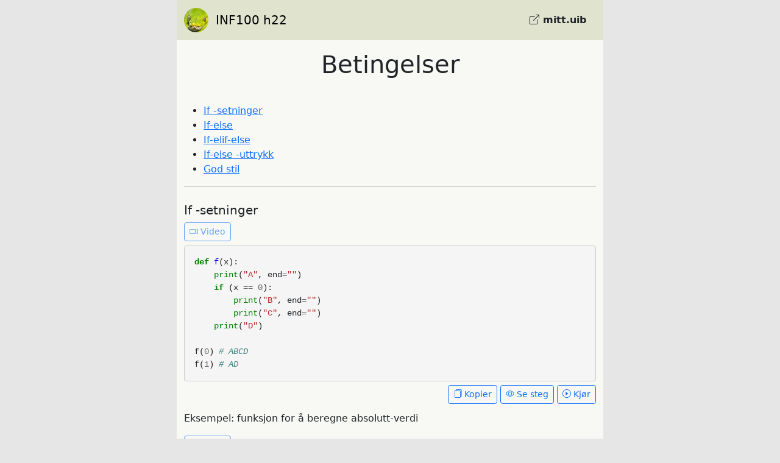

--- FILE ---
content_type: text/html
request_url: https://inf100h22.stromme.me/notat/betingelser/
body_size: 4426
content:
<!doctype html><html lang=en class=h-100><head><meta charset=utf-8><meta name=viewport content="width=device-width,initial-scale=1,shrink-to-fit=no"><meta name=generator content="Hugo 0.101.0"><meta name=description content="If -setninger If-else If-elif-else If-else -uttrykk God stil If -setninger Video def f(x): print(&#34;A&#34;, end=&#34;&#34;) if (x == 0): print(&#34;B&#34;, end=&#34;&#34;) print(&#34;C&#34;, end=&#34;&#34;) print(&#34;D&#34;) f(0) # ABCD f(1) # AD Eksempel: funksjon for å beregne absolutt-verdi
Video # Eksemplene under regner ut absolutt-verdien av et tall. Dette er egentlig # helt unødvendig, siden python har en funksjon for akkurat dette innebygget. # Vi viser dem likevel for å illustrere at det kan gjøres på mange måter."><meta http-equiv=refresh content="14400"><link rel=apple-touch-icon sizes=180x180 href=../../apple-touch-icon.png><link rel=icon type=image/png sizes=32x32 href=../../favicon-32x32.png><link rel=icon type=image/png sizes=16x16 href=../../favicon-16x16.png><link rel=manifest href=../../site.webmanifest><link rel=stylesheet href=https://inf100h22.stromme.me/css/bootstrap.min.css><link rel=stylesheet href=https://inf100h22.stromme.me/css/inf100.css><link rel=stylesheet href=https://inf100h22.stromme.me/css/videotag.css><link rel=stylesheet href=https://cdn.jsdelivr.net/npm/bootstrap-icons@1.8.3/font/bootstrap-icons.css><title>Betingelser | INF100 h22</title><style>.container{max-width:700px}body{background-color:#e6e6e6}#nav a{font-weight:700;color:inherit}#nav a.nav-link-active{background-color:#212529;color:#fff}#nav-border{background-color:#e0e3ce}#my-content-container{background-color:#f8f9f5}#main{margin-top:1em;margin-bottom:4em}#home-jumbotron{background-color:inherit}#footer .container{padding:1em 0}#footer a{color:inherit;text-decoration:underline}#main h1{text-align:center}.font-125{font-size:125%}.tag-btn{margin-bottom:.3em}pre{background-color:#f5f5f5;border:1px solid #ccc;border-radius:4px;padding:16px}pre code{padding:0;font-size:inherit;color:inherit;background-color:transparent;border-radius:0}code{padding:2px 4px;font-size:90%;color:#c7254e;background-color:#f9f2f4;border-radius:4px}img,iframe,embed,video,audio{max-width:100%}.card-img,.card-img-top,.card-img-bottom{width:initial}</style></head><body class="d-flex flex-column h-100"><div><div id=nav-border class="navbar container"><div class=container-fluid><span class="navbar-brand flex-grow-1" style=display:flex;align-items:center><a href=../../><img src=../../images/python-circle-tight.png style=max-height:2em;margin-right:.5em alt="INF100 h22 logo"></a>
<a href=../../ style=color:#000;text-decoration:none><div style=margin-left:.1em>INF100 h22</div></a></span><nav id=nav class="nav justify-content-end"><a class=nav-link href=https://mitt.uib.no/courses/36677/><i class="bi bi-box-arrow-up-right"></i> mitt.uib</a></nav></div></div></div><div id=my-content-container class=container><main id=main><h1>Betingelser</h1><ul><li><a href=#if--setninger>If -setninger</a></li><li><a href=#if-else>If-else</a></li><li><a href=#if-elif-else>If-elif-else</a></li><li><a href=#if-else--uttrykk>If-else -uttrykk</a></li><li><a href=#god-stil>God stil</a></li></ul><hr><h5 id=if--setninger>If -setninger</h5><span class=play-video><button type=button class="btn btn-outline-primary btn-sm" style=margin-bottom:.5em onclick=onPlayVideo(this) data-src=https://www.youtube.com/embed/hFFtjtjc8Hc disabled>
<i class="bi bi-camera-video"></i>
Video</button></span><div class=highlight><pre tabindex=0 style=-moz-tab-size:4;-o-tab-size:4;tab-size:4><code class=language-python data-lang=python><span style=display:flex><span><span style=color:green;font-weight:700>def</span> <span style=color:#00f>f</span>(x):
</span></span><span style=display:flex><span>    <span style=color:green>print</span>(<span style=color:#ba2121>&#34;A&#34;</span>, end<span style=color:#666>=</span><span style=color:#ba2121>&#34;&#34;</span>)
</span></span><span style=display:flex><span>    <span style=color:green;font-weight:700>if</span> (x <span style=color:#666>==</span> <span style=color:#666>0</span>):
</span></span><span style=display:flex><span>        <span style=color:green>print</span>(<span style=color:#ba2121>&#34;B&#34;</span>, end<span style=color:#666>=</span><span style=color:#ba2121>&#34;&#34;</span>)
</span></span><span style=display:flex><span>        <span style=color:green>print</span>(<span style=color:#ba2121>&#34;C&#34;</span>, end<span style=color:#666>=</span><span style=color:#ba2121>&#34;&#34;</span>)
</span></span><span style=display:flex><span>    <span style=color:green>print</span>(<span style=color:#ba2121>&#34;D&#34;</span>)
</span></span><span style=display:flex><span>
</span></span><span style=display:flex><span>f(<span style=color:#666>0</span>) <span style=color:#408080;font-style:italic># ABCD</span>
</span></span><span style=display:flex><span>f(<span style=color:#666>1</span>) <span style=color:#408080;font-style:italic># AD</span>
</span></span></code></pre></div><p>Eksempel: funksjon for å beregne absolutt-verdi</p><span class=play-video><button type=button class="btn btn-outline-primary btn-sm" style=margin-bottom:.5em onclick=onPlayVideo(this) data-src=https://www.youtube.com/embed/z-IjJOGWrY4 disabled>
<i class="bi bi-camera-video"></i>
Video</button></span><div class=highlight><pre tabindex=0 style=-moz-tab-size:4;-o-tab-size:4;tab-size:4><code class=language-python data-lang=python><span style=display:flex><span><span style=color:#408080;font-style:italic># Eksemplene under regner ut absolutt-verdien av et tall. Dette er egentlig</span>
</span></span><span style=display:flex><span><span style=color:#408080;font-style:italic># helt unødvendig, siden python har en funksjon for akkurat dette innebygget.</span>
</span></span><span style=display:flex><span><span style=color:#408080;font-style:italic># Vi viser dem likevel for å illustrere at det kan gjøres på mange måter.</span>
</span></span><span style=display:flex><span>
</span></span><span style=display:flex><span><span style=color:#408080;font-style:italic># Ved bruk av if -setning:</span>
</span></span><span style=display:flex><span>
</span></span><span style=display:flex><span><span style=color:green;font-weight:700>def</span> <span style=color:#00f>abs1</span>(n):
</span></span><span style=display:flex><span>    <span style=color:green;font-weight:700>if</span> (n <span style=color:#666>&lt;</span> <span style=color:#666>0</span>):
</span></span><span style=display:flex><span>        n <span style=color:#666>=</span> <span style=color:#666>-</span>n
</span></span><span style=display:flex><span>    <span style=color:green;font-weight:700>return</span> n
</span></span><span style=display:flex><span>
</span></span><span style=display:flex><span><span style=color:#408080;font-style:italic># Ved bruk av if -setning på én linje</span>
</span></span><span style=display:flex><span>
</span></span><span style=display:flex><span><span style=color:green;font-weight:700>def</span> <span style=color:#00f>abs2</span>(n):
</span></span><span style=display:flex><span>    <span style=color:green;font-weight:700>if</span> (n <span style=color:#666>&lt;</span> <span style=color:#666>0</span>): n <span style=color:#666>=</span> <span style=color:#666>-</span>n <span style=color:#408080;font-style:italic># bare gjør dette for svært korte uttrykk</span>
</span></span><span style=display:flex><span>    <span style=color:green;font-weight:700>return</span> n
</span></span><span style=display:flex><span>
</span></span><span style=display:flex><span><span style=color:#408080;font-style:italic># Ved bruk av if -setning og flere return -setninger</span>
</span></span><span style=display:flex><span>
</span></span><span style=display:flex><span><span style=color:green;font-weight:700>def</span> <span style=color:#00f>abs3</span>(n):
</span></span><span style=display:flex><span>    <span style=color:green;font-weight:700>if</span> (n <span style=color:#666>&lt;</span> <span style=color:#666>0</span>):
</span></span><span style=display:flex><span>        <span style=color:green;font-weight:700>return</span> <span style=color:#666>-</span>n
</span></span><span style=display:flex><span>    <span style=color:green;font-weight:700>return</span> n
</span></span><span style=display:flex><span>
</span></span><span style=display:flex><span><span style=color:#408080;font-style:italic># uten bruk av if -setning</span>
</span></span><span style=display:flex><span>
</span></span><span style=display:flex><span><span style=color:green;font-weight:700>def</span> <span style=color:#00f>abs4</span>(n):
</span></span><span style=display:flex><span>    <span style=color:green;font-weight:700>return</span> (n <span style=color:#666>&lt;</span> <span style=color:#666>0</span>)<span style=color:#666>*</span>(<span style=color:#666>-</span>n) <span style=color:#666>+</span> (n<span style=color:#666>&gt;=</span><span style=color:#666>0</span>)<span style=color:#666>*</span>(n) <span style=color:#408080;font-style:italic># IKKE gjør dette!</span>
</span></span><span style=display:flex><span>
</span></span><span style=display:flex><span><span style=color:#408080;font-style:italic># Ved bruk av if-else uttrykk</span>
</span></span><span style=display:flex><span>
</span></span><span style=display:flex><span><span style=color:green;font-weight:700>def</span> <span style=color:#00f>abs5</span>(n):
</span></span><span style=display:flex><span>    <span style=color:green;font-weight:700>return</span> n <span style=color:green;font-weight:700>if</span> n <span style=color:#666>&gt;=</span> <span style=color:#666>0</span> <span style=color:green;font-weight:700>else</span> <span style=color:#666>-</span>n  <span style=color:#408080;font-style:italic># Min favoritt</span>
</span></span><span style=display:flex><span>
</span></span><span style=display:flex><span><span style=color:#408080;font-style:italic># uten bruk av if -setning</span>
</span></span><span style=display:flex><span>
</span></span><span style=display:flex><span><span style=color:green;font-weight:700>def</span> <span style=color:#00f>abs6</span>(n):
</span></span><span style=display:flex><span>    <span style=color:green;font-weight:700>return</span> n <span style=color:#666>&gt;</span> <span style=color:#666>0</span> <span style=color:#a2f;font-weight:700>and</span> n <span style=color:#a2f;font-weight:700>or</span> <span style=color:#666>-</span>n <span style=color:#408080;font-style:italic># SKREKKELIG!</span>
</span></span><span style=display:flex><span>
</span></span><span style=display:flex><span><span style=color:#408080;font-style:italic># alle virker:</span>
</span></span><span style=display:flex><span><span style=color:green>print</span>(<span style=color:#ba2121>&#34;abs1(5) =&#34;</span>, abs1(<span style=color:#666>5</span>), <span style=color:#ba2121>&#34;and abs1(-5) =&#34;</span>, abs1(<span style=color:#666>-</span><span style=color:#666>5</span>))
</span></span><span style=display:flex><span><span style=color:green>print</span>(<span style=color:#ba2121>&#34;abs2(5) =&#34;</span>, abs2(<span style=color:#666>5</span>), <span style=color:#ba2121>&#34;and abs2(-5) =&#34;</span>, abs2(<span style=color:#666>-</span><span style=color:#666>5</span>))
</span></span><span style=display:flex><span><span style=color:green>print</span>(<span style=color:#ba2121>&#34;abs3(5) =&#34;</span>, abs3(<span style=color:#666>5</span>), <span style=color:#ba2121>&#34;and abs3(-5) =&#34;</span>, abs3(<span style=color:#666>-</span><span style=color:#666>5</span>))
</span></span><span style=display:flex><span><span style=color:green>print</span>(<span style=color:#ba2121>&#34;abs4(5) =&#34;</span>, abs4(<span style=color:#666>5</span>), <span style=color:#ba2121>&#34;and abs4(-5) =&#34;</span>, abs4(<span style=color:#666>-</span><span style=color:#666>5</span>))
</span></span><span style=display:flex><span><span style=color:green>print</span>(<span style=color:#ba2121>&#34;abs5(5) =&#34;</span>, abs5(<span style=color:#666>5</span>), <span style=color:#ba2121>&#34;and abs5(-5) =&#34;</span>, abs5(<span style=color:#666>-</span><span style=color:#666>5</span>))
</span></span><span style=display:flex><span><span style=color:green>print</span>(<span style=color:#ba2121>&#34;abs6(5) =&#34;</span>, abs6(<span style=color:#666>5</span>), <span style=color:#ba2121>&#34;and abs6(-5) =&#34;</span>, abs6(<span style=color:#666>-</span><span style=color:#666>5</span>))
</span></span></code></pre></div><h5 id=if-else>If-else</h5><span class=play-video><button type=button class="btn btn-outline-primary btn-sm" style=margin-bottom:.5em onclick=onPlayVideo(this) data-src=https://www.youtube.com/embed/3aWbLgBgQps disabled>
<i class="bi bi-camera-video"></i>
Video</button></span><div class=highlight><pre tabindex=0 style=-moz-tab-size:4;-o-tab-size:4;tab-size:4><code class=language-python data-lang=python><span style=display:flex><span><span style=color:green;font-weight:700>def</span> <span style=color:#00f>f</span>(x):
</span></span><span style=display:flex><span>    <span style=color:green>print</span>(<span style=color:#ba2121>&#34;A&#34;</span>, end<span style=color:#666>=</span><span style=color:#ba2121>&#34;&#34;</span>)
</span></span><span style=display:flex><span>    <span style=color:green;font-weight:700>if</span> (x <span style=color:#666>==</span> <span style=color:#666>0</span>):
</span></span><span style=display:flex><span>        <span style=color:green>print</span>(<span style=color:#ba2121>&#34;B&#34;</span>, end<span style=color:#666>=</span><span style=color:#ba2121>&#34;&#34;</span>)
</span></span><span style=display:flex><span>        <span style=color:green>print</span>(<span style=color:#ba2121>&#34;C&#34;</span>, end<span style=color:#666>=</span><span style=color:#ba2121>&#34;&#34;</span>)
</span></span><span style=display:flex><span>    <span style=color:green;font-weight:700>else</span>:
</span></span><span style=display:flex><span>        <span style=color:green>print</span>(<span style=color:#ba2121>&#34;D&#34;</span>, end<span style=color:#666>=</span><span style=color:#ba2121>&#34;&#34;</span>)
</span></span><span style=display:flex><span>        <span style=color:green;font-weight:700>if</span> (x <span style=color:#666>==</span> <span style=color:#666>1</span>):
</span></span><span style=display:flex><span>            <span style=color:green>print</span>(<span style=color:#ba2121>&#34;E&#34;</span>, end<span style=color:#666>=</span><span style=color:#ba2121>&#34;&#34;</span>)
</span></span><span style=display:flex><span>        <span style=color:green;font-weight:700>else</span>:
</span></span><span style=display:flex><span>            <span style=color:green>print</span>(<span style=color:#ba2121>&#34;F&#34;</span>, end<span style=color:#666>=</span><span style=color:#ba2121>&#34;&#34;</span>)
</span></span><span style=display:flex><span>    <span style=color:green>print</span>(<span style=color:#ba2121>&#34;G&#34;</span>)
</span></span><span style=display:flex><span>
</span></span><span style=display:flex><span>f(<span style=color:#666>0</span>)
</span></span><span style=display:flex><span>f(<span style=color:#666>1</span>)
</span></span><span style=display:flex><span>f(<span style=color:#666>2</span>)
</span></span></code></pre></div><p>Tilbake til absolutt-verdier:</p><div class=highlight><pre tabindex=0 style=-moz-tab-size:4;-o-tab-size:4;tab-size:4><code class=language-python data-lang=python><span style=display:flex><span><span style=color:green;font-weight:700>def</span> <span style=color:#00f>abs7</span>(n):
</span></span><span style=display:flex><span>    <span style=color:green;font-weight:700>if</span> (n <span style=color:#666>&gt;=</span> <span style=color:#666>0</span>):
</span></span><span style=display:flex><span>        <span style=color:green;font-weight:700>return</span> n
</span></span><span style=display:flex><span>    <span style=color:green;font-weight:700>else</span>:
</span></span><span style=display:flex><span>        <span style=color:green;font-weight:700>return</span> <span style=color:#666>-</span>n
</span></span><span style=display:flex><span>
</span></span><span style=display:flex><span><span style=color:#408080;font-style:italic># eventuelt:</span>
</span></span><span style=display:flex><span>
</span></span><span style=display:flex><span><span style=color:green;font-weight:700>def</span> <span style=color:#00f>abs8</span>(n):
</span></span><span style=display:flex><span>    <span style=color:green;font-weight:700>if</span> (n <span style=color:#666>&gt;=</span> <span style=color:#666>0</span>):
</span></span><span style=display:flex><span>        sign <span style=color:#666>=</span> <span style=color:#666>+</span><span style=color:#666>1</span>
</span></span><span style=display:flex><span>    <span style=color:green;font-weight:700>else</span>:
</span></span><span style=display:flex><span>        sign <span style=color:#666>=</span> <span style=color:#666>-</span><span style=color:#666>1</span>
</span></span><span style=display:flex><span>    <span style=color:green;font-weight:700>return</span> sign <span style=color:#666>*</span> n
</span></span><span style=display:flex><span>
</span></span><span style=display:flex><span><span style=color:green>print</span>(<span style=color:#ba2121>&#34;abs7(5) =&#34;</span>, abs7(<span style=color:#666>5</span>), <span style=color:#ba2121>&#34;and abs7(-5) =&#34;</span>, abs7(<span style=color:#666>-</span><span style=color:#666>5</span>))
</span></span><span style=display:flex><span><span style=color:green>print</span>(<span style=color:#ba2121>&#34;abs8(5) =&#34;</span>, abs8(<span style=color:#666>5</span>), <span style=color:#ba2121>&#34;and abs8(-5) =&#34;</span>, abs8(<span style=color:#666>-</span><span style=color:#666>5</span>))
</span></span></code></pre></div><h5 id=if-elif-else>If-elif-else</h5><div class=highlight><pre tabindex=0 style=-moz-tab-size:4;-o-tab-size:4;tab-size:4><code class=language-python data-lang=python><span style=display:flex><span><span style=color:green;font-weight:700>def</span> <span style=color:#00f>f</span>(x):
</span></span><span style=display:flex><span>    <span style=color:green>print</span>(<span style=color:#ba2121>&#34;A&#34;</span>, end<span style=color:#666>=</span><span style=color:#ba2121>&#34;&#34;</span>)
</span></span><span style=display:flex><span>    <span style=color:green;font-weight:700>if</span> (x <span style=color:#666>==</span> <span style=color:#666>0</span>):
</span></span><span style=display:flex><span>        <span style=color:green>print</span>(<span style=color:#ba2121>&#34;B&#34;</span>, end<span style=color:#666>=</span><span style=color:#ba2121>&#34;&#34;</span>)
</span></span><span style=display:flex><span>        <span style=color:green>print</span>(<span style=color:#ba2121>&#34;C&#34;</span>, end<span style=color:#666>=</span><span style=color:#ba2121>&#34;&#34;</span>)
</span></span><span style=display:flex><span>    <span style=color:green;font-weight:700>elif</span> (x <span style=color:#666>==</span> <span style=color:#666>1</span>):
</span></span><span style=display:flex><span>        <span style=color:green>print</span>(<span style=color:#ba2121>&#34;D&#34;</span>, end<span style=color:#666>=</span><span style=color:#ba2121>&#34;&#34;</span>)
</span></span><span style=display:flex><span>    <span style=color:green;font-weight:700>else</span>:
</span></span><span style=display:flex><span>        <span style=color:green>print</span>(<span style=color:#ba2121>&#34;E&#34;</span>, end<span style=color:#666>=</span><span style=color:#ba2121>&#34;&#34;</span>)
</span></span><span style=display:flex><span>        <span style=color:green;font-weight:700>if</span> (x <span style=color:#666>==</span> <span style=color:#666>2</span>):
</span></span><span style=display:flex><span>            <span style=color:green>print</span>(<span style=color:#ba2121>&#34;F&#34;</span>, end<span style=color:#666>=</span><span style=color:#ba2121>&#34;&#34;</span>)
</span></span><span style=display:flex><span>        <span style=color:green;font-weight:700>else</span>:
</span></span><span style=display:flex><span>            <span style=color:green>print</span>(<span style=color:#ba2121>&#34;G&#34;</span>, end<span style=color:#666>=</span><span style=color:#ba2121>&#34;&#34;</span>)
</span></span><span style=display:flex><span>    <span style=color:green>print</span>(<span style=color:#ba2121>&#34;H&#34;</span>)
</span></span><span style=display:flex><span>
</span></span><span style=display:flex><span>f(<span style=color:#666>0</span>)
</span></span><span style=display:flex><span>f(<span style=color:#666>1</span>)
</span></span><span style=display:flex><span>f(<span style=color:#666>2</span>)
</span></span><span style=display:flex><span>f(<span style=color:#666>3</span>)
</span></span></code></pre></div><p>Et annet eksempel</p><div class=highlight><pre tabindex=0 style=-moz-tab-size:4;-o-tab-size:4;tab-size:4><code class=language-python data-lang=python><span style=display:flex><span><span style=color:green;font-weight:700>def</span> <span style=color:#00f>number_of_roots</span>(a, b, c):
</span></span><span style=display:flex><span>    <span style=color:#ba2121>&#34;&#34;&#34; Antall løsninger for ligning 0 = ax**2 + bx + c. &#34;&#34;&#34;</span>
</span></span><span style=display:flex><span>    d <span style=color:#666>=</span> b<span style=color:#666>**</span><span style=color:#666>2</span> <span style=color:#666>-</span> <span style=color:#666>4</span><span style=color:#666>*</span>a<span style=color:#666>*</span>c
</span></span><span style=display:flex><span>    <span style=color:green;font-weight:700>if</span> (d <span style=color:#666>&gt;</span> <span style=color:#666>0</span>):
</span></span><span style=display:flex><span>        <span style=color:green;font-weight:700>return</span> <span style=color:#666>2</span>
</span></span><span style=display:flex><span>    <span style=color:green;font-weight:700>elif</span> (d <span style=color:#666>==</span> <span style=color:#666>0</span>):
</span></span><span style=display:flex><span>        <span style=color:green;font-weight:700>return</span> <span style=color:#666>1</span>
</span></span><span style=display:flex><span>    <span style=color:green;font-weight:700>else</span>:
</span></span><span style=display:flex><span>        <span style=color:green;font-weight:700>return</span> <span style=color:#666>0</span>
</span></span><span style=display:flex><span>
</span></span><span style=display:flex><span><span style=color:green>print</span>(<span style=color:#ba2121>&#34;0 = 4*x**2 + 5*x + 1 har&#34;</span>, number_of_roots(<span style=color:#666>4</span>,<span style=color:#666>5</span>,<span style=color:#666>1</span>), <span style=color:#ba2121>&#34;løsning(er).&#34;</span>)
</span></span><span style=display:flex><span><span style=color:green>print</span>(<span style=color:#ba2121>&#34;0 = 4*x**2 + 4*x + 1 har&#34;</span>, number_of_roots(<span style=color:#666>4</span>,<span style=color:#666>4</span>,<span style=color:#666>1</span>), <span style=color:#ba2121>&#34;løsning(er).&#34;</span>)
</span></span><span style=display:flex><span><span style=color:green>print</span>(<span style=color:#ba2121>&#34;0 = 4*x**2 + 3*x + 1 har&#34;</span>, number_of_roots(<span style=color:#666>4</span>,<span style=color:#666>3</span>,<span style=color:#666>1</span>), <span style=color:#ba2121>&#34;løsning(er).&#34;</span>)
</span></span></code></pre></div><p>Et tredje eksempel</p><div class=highlight><pre tabindex=0 style=-moz-tab-size:4;-o-tab-size:4;tab-size:4><code class=language-python data-lang=python><span style=display:flex><span><span style=color:green;font-weight:700>def</span> <span style=color:#00f>get_grade</span>(score):
</span></span><span style=display:flex><span>    <span style=color:green;font-weight:700>if</span> (score <span style=color:#666>&gt;=</span> <span style=color:#666>90</span>):
</span></span><span style=display:flex><span>        grade <span style=color:#666>=</span> <span style=color:#ba2121>&#34;A&#34;</span>
</span></span><span style=display:flex><span>    <span style=color:green;font-weight:700>elif</span> (score <span style=color:#666>&gt;=</span> <span style=color:#666>80</span>):
</span></span><span style=display:flex><span>        grade <span style=color:#666>=</span> <span style=color:#ba2121>&#34;B&#34;</span>
</span></span><span style=display:flex><span>    <span style=color:green;font-weight:700>elif</span> (score <span style=color:#666>&gt;=</span> <span style=color:#666>70</span>):
</span></span><span style=display:flex><span>        grade <span style=color:#666>=</span> <span style=color:#ba2121>&#34;C&#34;</span>
</span></span><span style=display:flex><span>    <span style=color:green;font-weight:700>elif</span> (score <span style=color:#666>&gt;=</span> <span style=color:#666>60</span>):
</span></span><span style=display:flex><span>        grade <span style=color:#666>=</span> <span style=color:#ba2121>&#34;D&#34;</span>
</span></span><span style=display:flex><span>    <span style=color:green;font-weight:700>elif</span> (score <span style=color:#666>&gt;=</span> <span style=color:#666>40</span>):
</span></span><span style=display:flex><span>        grade <span style=color:#666>=</span> <span style=color:#ba2121>&#34;E&#34;</span>
</span></span><span style=display:flex><span>    <span style=color:green;font-weight:700>else</span>:
</span></span><span style=display:flex><span>        grade <span style=color:#666>=</span> <span style=color:#ba2121>&#34;F&#34;</span>
</span></span><span style=display:flex><span>    <span style=color:green;font-weight:700>return</span> grade
</span></span><span style=display:flex><span>
</span></span><span style=display:flex><span><span style=color:green>print</span>(<span style=color:#ba2121>&#34;103 --&gt;&#34;</span>, get_grade(<span style=color:#666>103</span>))
</span></span><span style=display:flex><span><span style=color:green>print</span>(<span style=color:#ba2121>&#34; 88 --&gt;&#34;</span>, get_grade(<span style=color:#666>88</span>))
</span></span><span style=display:flex><span><span style=color:green>print</span>(<span style=color:#ba2121>&#34; 70 --&gt;&#34;</span>, get_grade(<span style=color:#666>70</span>))
</span></span><span style=display:flex><span><span style=color:green>print</span>(<span style=color:#ba2121>&#34; 61 --&gt;&#34;</span>, get_grade(<span style=color:#666>61</span>))
</span></span><span style=display:flex><span><span style=color:green>print</span>(<span style=color:#ba2121>&#34; 22 --&gt;&#34;</span>, get_grade(<span style=color:#666>22</span>))
</span></span></code></pre></div><h5 id=if-else--uttrykk>If-else -uttrykk</h5><p>Se avsnittet om betinget verdi i <a href=../../notat/datatyper#betinget-verdi-if-else>Datatyper og operasjoner</a>.</p><h5 id=god-stil>God stil</h5><span class=play-video><button type=button class="btn btn-outline-primary btn-sm" style=margin-bottom:.5em onclick=onPlayVideo(this) data-src=https://www.youtube.com/embed/qo-WkJHh2Us disabled>
<i class="bi bi-camera-video"></i>
Video</button></span><p>Merk at dette avsnittet omhandler <em>stil</em> og ikke korrekthet.</p><p><em>Negert betingelse:</em></p><table class=code-compare-table><tbody><tr><td><div class=highlight runbuttons=false><pre tabindex=0 style=-moz-tab-size:4;-o-tab-size:4;tab-size:4><code class=language-python data-lang=python><span style=display:flex><span><span style=color:#408080;font-style:italic># Dårlig</span>
</span></span><span style=display:flex><span>b <span style=color:#666>=</span> <span style=color:green;font-weight:700>True</span>
</span></span><span style=display:flex><span><span style=color:green;font-weight:700>if</span> <span style=color:#a2f;font-weight:700>not</span> b:
</span></span><span style=display:flex><span>    <span style=color:green>print</span>(<span style=color:#ba2121>&#34;nei&#34;</span>)
</span></span><span style=display:flex><span><span style=color:green;font-weight:700>else</span>:
</span></span><span style=display:flex><span>    <span style=color:green>print</span>(<span style=color:#ba2121>&#34;ja&#34;</span>)
</span></span></code></pre></div></td><td><div class=highlight runbuttons=false><pre tabindex=0 style=-moz-tab-size:4;-o-tab-size:4;tab-size:4><code class=language-python data-lang=python><span style=display:flex><span><span style=color:#408080;font-style:italic># Bra</span>
</span></span><span style=display:flex><span>b <span style=color:#666>=</span> <span style=color:green;font-weight:700>True</span>
</span></span><span style=display:flex><span><span style=color:green;font-weight:700>if</span> b:
</span></span><span style=display:flex><span>    <span style=color:green>print</span>(<span style=color:#ba2121>&#34;ja&#34;</span>)
</span></span><span style=display:flex><span><span style=color:green;font-weight:700>else</span>:
</span></span><span style=display:flex><span>    <span style=color:green>print</span>(<span style=color:#ba2121>&#34;nei&#34;</span>)
</span></span></code></pre></div></td></tr></tbody></table><p><em>Tom <code>if</code> -setning:</em></p><table class=code-compare-table><tbody><tr><td><div class=highlight runbuttons=false><pre tabindex=0 style=-moz-tab-size:4;-o-tab-size:4;tab-size:4><code class=language-python data-lang=python><span style=display:flex><span><span style=color:#408080;font-style:italic># Dårlig</span>
</span></span><span style=display:flex><span>b <span style=color:#666>=</span> <span style=color:green;font-weight:700>True</span>
</span></span><span style=display:flex><span><span style=color:green;font-weight:700>if</span> b:
</span></span><span style=display:flex><span>    <span style=color:green;font-weight:700>pass</span>
</span></span><span style=display:flex><span><span style=color:green;font-weight:700>else</span>:
</span></span><span style=display:flex><span>    <span style=color:green>print</span>(<span style=color:#ba2121>&#34;nei&#34;</span>)
</span></span></code></pre></div></td><td><div class=highlight runbuttons=false><pre tabindex=0 style=-moz-tab-size:4;-o-tab-size:4;tab-size:4><code class=language-python data-lang=python><span style=display:flex><span><span style=color:#408080;font-style:italic># Bra</span>
</span></span><span style=display:flex><span>b <span style=color:#666>=</span> <span style=color:green;font-weight:700>True</span>
</span></span><span style=display:flex><span><span style=color:green;font-weight:700>if</span> <span style=color:#a2f;font-weight:700>not</span> b:
</span></span><span style=display:flex><span>    <span style=color:green>print</span>(<span style=color:#ba2121>&#34;nei&#34;</span>)
</span></span></code></pre></div></td></tr></tbody></table><p><em>Unødvendig sammenligning med <code>True</code>/<code>False</code>:</em></p><table class=code-compare-table><tbody><tr><td><div class=highlight runbuttons=false><pre tabindex=0 style=-moz-tab-size:4;-o-tab-size:4;tab-size:4><code class=language-python data-lang=python><span style=display:flex><span><span style=color:#408080;font-style:italic># Dårlig</span>
</span></span><span style=display:flex><span>x <span style=color:#666>=</span> <span style=color:#666>2</span>
</span></span><span style=display:flex><span>y <span style=color:#666>=</span> <span style=color:#666>3</span> 
</span></span><span style=display:flex><span><span style=color:green;font-weight:700>if</span> (x <span style=color:#666>&lt;</span> y) <span style=color:#666>==</span> <span style=color:green;font-weight:700>True</span>:
</span></span><span style=display:flex><span>    <span style=color:green>print</span>(<span style=color:#ba2121>&#34;ja&#34;</span>)
</span></span></code></pre></div></td><td><div class=highlight runbuttons=false><pre tabindex=0 style=-moz-tab-size:4;-o-tab-size:4;tab-size:4><code class=language-python data-lang=python><span style=display:flex><span><span style=color:#408080;font-style:italic># Bra</span>
</span></span><span style=display:flex><span>x <span style=color:#666>=</span> <span style=color:#666>2</span>
</span></span><span style=display:flex><span>y <span style=color:#666>=</span> <span style=color:#666>3</span> 
</span></span><span style=display:flex><span><span style=color:green;font-weight:700>if</span> x <span style=color:#666>&lt;</span> y:
</span></span><span style=display:flex><span>    <span style=color:green>print</span>(<span style=color:#ba2121>&#34;ja&#34;</span>)
</span></span></code></pre></div></td></tr></tbody></table><p><em>Bruk av <code>if</code> i stedet for <code>and</code>:</em></p><table class=code-compare-table><tbody><tr><td><div class=highlight runbuttons=false><pre tabindex=0 style=-moz-tab-size:4;-o-tab-size:4;tab-size:4><code class=language-python data-lang=python><span style=display:flex><span><span style=color:#408080;font-style:italic># Mindre foretrukket</span>
</span></span><span style=display:flex><span>b1 <span style=color:#666>=</span> <span style=color:green;font-weight:700>True</span>
</span></span><span style=display:flex><span>b2 <span style=color:#666>=</span> <span style=color:green;font-weight:700>True</span>
</span></span><span style=display:flex><span><span style=color:green;font-weight:700>if</span> b1:
</span></span><span style=display:flex><span>    <span style=color:green;font-weight:700>if</span> b2:
</span></span><span style=display:flex><span>        <span style=color:green>print</span>(<span style=color:#ba2121>&#34;begge&#34;</span>)
</span></span></code></pre></div></td><td><div class=highlight runbuttons=false><pre tabindex=0 style=-moz-tab-size:4;-o-tab-size:4;tab-size:4><code class=language-python data-lang=python><span style=display:flex><span><span style=color:#408080;font-style:italic># Bra</span>
</span></span><span style=display:flex><span>b1 <span style=color:#666>=</span> <span style=color:green;font-weight:700>True</span>
</span></span><span style=display:flex><span>b2 <span style=color:#666>=</span> <span style=color:green;font-weight:700>True</span>
</span></span><span style=display:flex><span><span style=color:green;font-weight:700>if</span> b1 <span style=color:#a2f;font-weight:700>and</span> b2:
</span></span><span style=display:flex><span>    <span style=color:green>print</span>(<span style=color:#ba2121>&#34;begge&#34;</span>)
</span></span></code></pre></div></td></tr></tbody></table><p><em>Bruk av ekstra <code>if</code> i stedet for <code>else</code>:</em></p><table class=code-compare-table><tbody><tr><td><div class=highlight runbuttons=false><pre tabindex=0 style=-moz-tab-size:4;-o-tab-size:4;tab-size:4><code class=language-python data-lang=python><span style=display:flex><span><span style=color:#408080;font-style:italic># Dårlig</span>
</span></span><span style=display:flex><span>b <span style=color:#666>=</span> <span style=color:green;font-weight:700>True</span>
</span></span><span style=display:flex><span><span style=color:green;font-weight:700>if</span> b:
</span></span><span style=display:flex><span>    <span style=color:green>print</span>(<span style=color:#ba2121>&#34;ja&#34;</span>)
</span></span><span style=display:flex><span><span style=color:green;font-weight:700>if</span> <span style=color:#a2f;font-weight:700>not</span> b:
</span></span><span style=display:flex><span>    <span style=color:green>print</span>(<span style=color:#ba2121>&#34;nei&#34;</span>)
</span></span></code></pre></div></td><td><div class=highlight runbuttons=false><pre tabindex=0 style=-moz-tab-size:4;-o-tab-size:4;tab-size:4><code class=language-python data-lang=python><span style=display:flex><span><span style=color:#408080;font-style:italic># Bra</span>
</span></span><span style=display:flex><span>b <span style=color:#666>=</span> <span style=color:green;font-weight:700>True</span>
</span></span><span style=display:flex><span><span style=color:green;font-weight:700>if</span> b:
</span></span><span style=display:flex><span>    <span style=color:green>print</span>(<span style=color:#ba2121>&#34;ja&#34;</span>)
</span></span><span style=display:flex><span><span style=color:green;font-weight:700>else</span>:
</span></span><span style=display:flex><span>    <span style=color:green>print</span>(<span style=color:#ba2121>&#34;nei&#34;</span>)
</span></span></code></pre></div></td></tr></tbody></table><p><em>Bruk av ekstra <code>if</code> i stedet for <code>elif</code>:</em></p><table class=code-compare-table><tbody><tr><td><div class=highlight runbuttons=false><pre tabindex=0 style=-moz-tab-size:4;-o-tab-size:4;tab-size:4><code class=language-python data-lang=python><span style=display:flex><span><span style=color:#408080;font-style:italic># Dårlig</span>
</span></span><span style=display:flex><span>x <span style=color:#666>=</span> <span style=color:#666>10</span>
</span></span><span style=display:flex><span><span style=color:green;font-weight:700>if</span> (x <span style=color:#666>&lt;</span> <span style=color:#666>5</span>):
</span></span><span style=display:flex><span>    <span style=color:green>print</span>(<span style=color:#ba2121>&#39;small&#39;</span>)
</span></span><span style=display:flex><span><span style=color:green;font-weight:700>if</span> ((x <span style=color:#666>&gt;=</span> <span style=color:#666>5</span>) <span style=color:#a2f;font-weight:700>and</span> (x <span style=color:#666>&lt;</span> <span style=color:#666>10</span>)):
</span></span><span style=display:flex><span>    <span style=color:green>print</span>(<span style=color:#ba2121>&#39;medium&#39;</span>)
</span></span><span style=display:flex><span><span style=color:green;font-weight:700>if</span> ((x <span style=color:#666>&gt;=</span> <span style=color:#666>10</span>) <span style=color:#a2f;font-weight:700>and</span> (x <span style=color:#666>&lt;</span> <span style=color:#666>15</span>)):
</span></span><span style=display:flex><span>    <span style=color:green>print</span>(<span style=color:#ba2121>&#39;large&#39;</span>)
</span></span><span style=display:flex><span><span style=color:green;font-weight:700>if</span> (x <span style=color:#666>&gt;=</span> <span style=color:#666>15</span>):
</span></span><span style=display:flex><span>    <span style=color:green>print</span>(<span style=color:#ba2121>&#39;extra large&#39;</span>)
</span></span></code></pre></div></td><td><div class=highlight runbuttons=false><pre tabindex=0 style=-moz-tab-size:4;-o-tab-size:4;tab-size:4><code class=language-python data-lang=python><span style=display:flex><span><span style=color:#408080;font-style:italic># Bra</span>
</span></span><span style=display:flex><span>x <span style=color:#666>=</span> <span style=color:#666>10</span>
</span></span><span style=display:flex><span><span style=color:green;font-weight:700>if</span> (x <span style=color:#666>&lt;</span> <span style=color:#666>5</span>):
</span></span><span style=display:flex><span>    <span style=color:green>print</span>(<span style=color:#ba2121>&#39;small&#39;</span>)
</span></span><span style=display:flex><span><span style=color:green;font-weight:700>elif</span> (x <span style=color:#666>&lt;</span> <span style=color:#666>10</span>):
</span></span><span style=display:flex><span>    <span style=color:green>print</span>(<span style=color:#ba2121>&#39;medium&#39;</span>)
</span></span><span style=display:flex><span><span style=color:green;font-weight:700>elif</span> (x <span style=color:#666>&lt;</span> <span style=color:#666>15</span>):
</span></span><span style=display:flex><span>    <span style=color:green>print</span>(<span style=color:#ba2121>&#39;large&#39;</span>)
</span></span><span style=display:flex><span><span style=color:green;font-weight:700>else</span>:
</span></span><span style=display:flex><span>    <span style=color:green>print</span>(<span style=color:#ba2121>&#39;extra large&#39;</span>)
</span></span></code></pre></div></td></tr></tbody></table><p><em>Fancy bruk av python sin &ldquo;aritmetikk&rdquo;:</em></p><table class=code-compare-table><tbody><tr><td><div class=highlight runbuttons=false><pre tabindex=0 style=-moz-tab-size:4;-o-tab-size:4;tab-size:4><code class=language-python data-lang=python><span style=display:flex><span><span style=color:#408080;font-style:italic># Horribelt</span>
</span></span><span style=display:flex><span>x <span style=color:#666>=</span> <span style=color:#666>42</span>
</span></span><span style=display:flex><span>y <span style=color:#666>=</span> <span style=color:green>int</span>(<span style=color:#666>42</span> <span style=color:#666>&gt;</span> <span style=color:#666>0</span> <span style=color:#a2f;font-weight:700>and</span> <span style=color:#666>99</span>)
</span></span></code></pre></div></td><td><div class=highlight runbuttons=false><pre tabindex=0 style=-moz-tab-size:4;-o-tab-size:4;tab-size:4><code class=language-python data-lang=python><span style=display:flex><span><span style=color:#408080;font-style:italic># Bra</span>
</span></span><span style=display:flex><span>x <span style=color:#666>=</span> <span style=color:#666>42</span>
</span></span><span style=display:flex><span>y <span style=color:#666>=</span> <span style=color:#666>99</span> <span style=color:green;font-weight:700>if</span> x <span style=color:#666>&gt;</span> <span style=color:#666>0</span> <span style=color:green;font-weight:700>else</span> <span style=color:#666>0</span>
</span></span></code></pre></div></td></tr></tbody></table><p>PS! Hvis du syntes det er morsomt med uleselig kode, kan du gjerne prøve deg på <a href=https://code.golf/>code golf</a> etterhvert som du føler deg komfortabel med grunnleggende programmering.</p></main></div><footer id=footer class="mt-auto text-center text-muted"><div class=container><span class=navbar-brand>Universitetet i Bergen
<a href=https://www.uib.no><img src=../../images/logo-uib.svg style=max-height:2em;margin:.2em alt="Universitetet i Bergen"></a></span>
<span><a href=../../om/>Om siden</a>.</span></div></footer><script src=https://inf100h22.stromme.me/js/feather.min.js></script>
<script>feather.replace()</script><script src=https://inf100h22.stromme.me/js/jquery-3.6.0.min.js></script>
<script src=https://inf100h22.stromme.me/js/bootstrap.bundle.min.js></script>
<script id=videotagscript src=https://inf100h22.stromme.me/js/uib-videotag.js></script>
<script src=https://inf100h22.stromme.me/js/ace-1.7.1.js></script>
<script src=https://inf100h22.stromme.me/js/brython.js></script>
<script src=https://inf100h22.stromme.me/js/brython_stdlib.js></script>
<script id=pyeditscript src=https://inf100h22.stromme.me/js/uib-pyedit.js></script>
<link rel=stylesheet href=https://cdn.jsdelivr.net/npm/katex@0.16.0/dist/katex.min.css integrity=sha384-Xi8rHCmBmhbuyyhbI88391ZKP2dmfnOl4rT9ZfRI7mLTdk1wblIUnrIq35nqwEvC crossorigin=anonymous><script defer src=https://cdn.jsdelivr.net/npm/katex@0.16.0/dist/katex.min.js integrity=sha384-X/XCfMm41VSsqRNQgDerQczD69XqmjOOOwYQvr/uuC+j4OPoNhVgjdGFwhvN02Ja crossorigin=anonymous></script>
<script defer src=https://cdn.jsdelivr.net/npm/katex@0.16.0/dist/contrib/auto-render.min.js integrity=sha384-+XBljXPPiv+OzfbB3cVmLHf4hdUFHlWNZN5spNQ7rmHTXpd7WvJum6fIACpNNfIR crossorigin=anonymous onload=renderMathInElement(document.body)></script></body></html>

--- FILE ---
content_type: text/css
request_url: https://inf100h22.stromme.me/css/inf100.css
body_size: 512
content:
/* Fix line numbers alignment for Bootstrap 5 */
code, pre {
    unicode-bidi: normal;
}

/* Extra space over h5 */
h5 {
    margin-top: 1.3em;
}

h1 {
    margin-bottom: 1em;
}

/* Center align first columns */
.center-col-1 td:nth-child(1), .center-col-1 th:nth-child(1) { 
    text-align:center
}

@media (min-width: 500px) {
    /* No line breaks in second column  */
    .nobreak-col-2 td:nth-child(2), .nobreak-col-2 th:nth-child(2),
    .nobreak-col-4 td:nth-child(4), .nobreak-col-4 th:nth-child(4) { 
        white-space: nowrap;
    }
}

/* html {
    overflow-y: scroll;
} */

table {
    width: 100%;
}


/* Tables for comparing code snippets */
.code-compare-table {
    width: 100%;
    table-layout: fixed;
}

.code-compare-table tbody {
    vertical-align: top;
}

.code-compare-table td {
    width: 50%;
}


/* Highlight user input in console demonstrations */
.user-input {
    /* background-color: #e2fffe; */
    color: darkolivegreen;
    font-weight: bold;
}

blockquote {
    background-color:beige;
    font-style: italic;
    padding: 1em 1em .2em 1em;
}



.card-body :last-child {
    margin-bottom: 0;
}

@media screen and (max-width: 500px) { 

    .hide-col-2-if-narrow td:nth-child(2), .hide-col-2-if-narrow th:nth-child(2) {
        display:none;
    }
    .hide-col-1-if-narrow td:nth-child(1), .hide-col-1-if-narrow th:nth-child(1) {
        display:none;
    }
 
 }

--- FILE ---
content_type: text/javascript
request_url: https://inf100h22.stromme.me/js/uib-videotag.js
body_size: 1718
content:

var lastPressedPlayVideoScrollTop = null;
var seenPlayingAfterVideoStarted = false;

function onPlayVideo(playVideoButton) {
    lastPressedPlayVideoScrollTop = $("body").scrollTop();
    seenPlayingAfterVideoStarted = false;
    var src = $(playVideoButton).attr("data-src") + "?autoplay=true";
    $("#videoPlayerDiv").attr("width", "100%");
    $("#videoPlayerDiv").attr("height", $(window).height()*0.8);
    videoPlayer.loadVideoByUrl(src); // plays immediately, does not track!
    // videoPlayer.cueVideoByUrl(src); // plays on "run", does track!
    $("#playVideoPopup").modal("show");
}

function insertPlayVideoPopupHtml() {

    var playVideoPopupHtml = (`
<!-- begin playVideoPopup -->
<div class="modal fade" id="playVideoPopup" tabindex="-1" aria-labelledby="videoModalLabel" aria-hidden="true">
  <div class="modal-dialog" style="max-width:92%">
    <div class="modal-content">
      <div class="modal-header">
        <button type="button" class="btn-close" data-bs-dismiss="modal" aria-label="Close"></button>
      </div>
      <div class="modal-body">
        <div id="videoPlayerDiv"></div>
      </div>
    </div>
  </div>
</div>
<!-- end playVideoPopup -->
`
    );
    $("body").append(playVideoPopupHtml);
    $('#playVideoPopup').on('hide.bs.modal', function() {
      videoPlayer.stopVideo();
    });
  }
  

var videoPlayer;

function onYouTubePlayerReady() {
    setupPlayVideoButtons();
}

function onYouTubePlayerStateChange(newState) {
    // alert("state change, state=" + newState.data);
    // see https://developers.google.com/youtube/js_api_reference?csw=1#Events
    if (newState.data == YT.PlayerState.PLAYING) {
        seenPlayingAfterVideoStarted = true;
    }
    else if ((newState.data == YT.PlayerState.ENDED) ||
             (newState.data == YT.PlayerState.UNSTARTED)) {
        // Stop the video if has ended, this prevents youtube from showing unrelated videos
        if ((newState.data == YT.PlayerState.ENDED)) {
            videoPlayer.stopVideo();
        }
        // reset page position since it zeroes after fullsize video (in chrome)
        var scrollTop = lastPressedPlayVideoScrollTop;
        lastPressedPlayVideoScrollTop = null;
        if (scrollTop !== null) {
            $("body").scrollTop(scrollTop);
            if (seenPlayingAfterVideoStarted) {
                // @TODO: reconsider this.  We get here when the video
                // ended on its own.  Should we close the popup?
                // The next does that, but would leave the browser
                // in fullscreen, which is suboptimal.
                // $("#playVideoPopup").modal("hide");
            }
        }
    }
}

function onYouTubeIframeAPIReady() {
    videoPlayer = new YT.Player('videoPlayerDiv', {
      height: '390',
      width: '640',
      playerVars: {
        autoplay: 1,
        iv_load_policy: 3,
        modestbranding: 1,
        rel: 0, // only show related content from same channel
        ecver: 2, // do not display related videos on pause
        origin: "",
      },
      events: {
        'onReady': onYouTubePlayerReady,
        'onStateChange': onYouTubePlayerStateChange
      }
    });
}

function setupPlayVideoButtons() {
    $("span.play-video button").each(function(i) {
        $(this).removeAttr("disabled");
    });
}

function preSetupPlayVideoButtons() {
    $("span.play-video").each(function(i) {
        var src = $(this).attr("data-src");
        var useBRs = false;

        var content = "video";
        if ($(this).html().length > 0) {
            content = $(this).html();
        }
        var html = (
`<button type="button" class="btn btn-outline-primary btn-sm" onclick="onPlayVideo(this)" data-src="` + src + `" disabled>
    <i class="bi bi-camera-video-fill"></i> ` + content + '</button>')

        $(this).html(html);
    });
}


function loadJs(url, callback) {
    // Don't use $.getScript since it disables caching
    callback = callback || jQuery.noop;
    $.ajax({'url':url,'dataType':'script','cache':true,'success':callback});
};

function asyncLoadOrCallList(urlOrFnList, callback) {
    callback = callback || jQuery.noop;
    var i = -1;
    var innerCallback = function() {
        i += 1;
        if (i == urlOrFnList.length) callback();
        else if (urlOrFnList[i] instanceof Function) {
            urlOrFnList[i]();
            innerCallback();
        }
        else loadJs(urlOrFnList[i], innerCallback);
    };
    innerCallback();
}

function setupVideos() {
    urlOrFnList = [
        insertPlayVideoPopupHtml, // do this first!
        "https://www.youtube.com/iframe_api",
        // setupPlayVideoButtons, // called when YouTube player is ready
    ]
    asyncLoadOrCallList(urlOrFnList);
}

// preSetupPlayVideoButtons();  --  taken care of by yt tag in hugo
$(document).ready(function() {
    if ($("span.play-video").length > 0) {
        setupVideos();
    }
});

--- FILE ---
content_type: image/svg+xml
request_url: https://inf100h22.stromme.me/images/logo-uib.svg
body_size: 74049
content:
<?xml version="1.0" encoding="UTF-8" standalone="no"?>
<!-- Created with Inkscape (http://www.inkscape.org/) -->

<svg
   xmlns:dc="http://purl.org/dc/elements/1.1/"
   xmlns:cc="http://creativecommons.org/ns#"
   xmlns:rdf="http://www.w3.org/1999/02/22-rdf-syntax-ns#"
   xmlns:svg="http://www.w3.org/2000/svg"
   xmlns="http://www.w3.org/2000/svg"
   xmlns:sodipodi="http://sodipodi.sourceforge.net/DTD/sodipodi-0.dtd"
   xmlns:inkscape="http://www.inkscape.org/namespaces/inkscape"
   id="svg4155"
   version="1.1"
   inkscape:version="0.91 r13725"
   xml:space="preserve"
   width="88.582497"
   height="88.582123"
   viewBox="0 0 88.582499 88.582125"
   sodipodi:docname="UiBmerke_grayscaleV8.svg"><metadata
     id="metadata4161"><rdf:RDF><cc:Work
         rdf:about=""><dc:format>image/svg+xml</dc:format><dc:type
           rdf:resource="http://purl.org/dc/dcmitype/StillImage" /><dc:title></dc:title></cc:Work></rdf:RDF></metadata><defs
     id="defs4159" /><sodipodi:namedview
     pagecolor="#ffffff"
     bordercolor="#666666"
     borderopacity="1"
     objecttolerance="10"
     gridtolerance="10"
     guidetolerance="10"
     inkscape:pageopacity="0"
     inkscape:pageshadow="2"
     inkscape:window-width="1279"
     inkscape:window-height="995"
     id="namedview4157"
     showgrid="false"
     inkscape:zoom="7.6605183"
     inkscape:cx="44.288998"
     inkscape:cy="44.289002"
     inkscape:window-x="0"
     inkscape:window-y="0"
     inkscape:window-maximized="0"
     inkscape:current-layer="g4163"
     fit-margin-top="0"
     fit-margin-left="0"
     fit-margin-right="0"
     fit-margin-bottom="0" /><g
     id="g4163"
     inkscape:groupmode="layer"
     inkscape:label="ink_ext_XXXXXX"
     transform="matrix(1.25,0,0,-1.25,-17.71725,106.29937)"><g
       id="g4165"
       transform="scale(0.1,0.1)"><path
         d="m 205.242,571.367 c -6.402,1.11 -18.328,2.953 -21.726,1.738 -1.368,-0.511 -2.411,-2.25 -3.067,-4.8 l -0.652,-2.532 c -0.832,-0.503 -2.141,-0.058 -2.442,0.629 0.875,3.895 1.649,7.696 2.34,11.727 0.754,4.336 1.133,7.148 1.567,10.898 0.664,0.743 1.98,0.407 2.515,-0.214 l -0.222,-2.524 c -0.235,-2.617 0.351,-4.734 1.59,-5.598 3.156,-2.035 15.043,-4.086 20.832,-5.082 l 11.679,-2.023 c 8.985,-1.551 18.25,-4.645 23.449,-11.508 4.09,-5.285 5.45,-13.394 4.137,-21.043 -1.238,-7.133 -3.816,-14.027 -9.031,-18.34 -5.496,-4.691 -13.484,-5.965 -25.789,-3.847 l -24.387,4.226 c -10.754,1.86 -12.539,1.953 -14.094,-3.953 l -0.652,-2.551 c -0.527,-0.547 -2.246,-0.031 -2.449,0.633 1.101,5.137 1.812,8.637 2.527,12.77 0.735,4.238 1.223,7.668 1.887,12.765 0.418,0.559 2.215,0.465 2.516,-0.226 L 175.559,540 c -0.532,-6.09 1.187,-6.598 11.941,-8.457 l 22.324,-3.855 c 16.641,-2.887 28.489,0.386 31.223,16.203 2.598,14.988 -8.203,22.703 -23.918,25.418 l -11.887,2.058"
         style="fill:#000000;fill-opacity:1;fill-rule:nonzero;stroke:none"
         id="path4167"
         inkscape:connector-curvature="0" /><path
         d="m 270.508,654.809 c 2.754,-1.532 13.64,-7.618 16.18,-8.672 0.453,-0.489 0.597,-1.297 0.042,-2.305 -2.179,-0.227 -6.867,-1.094 -20.382,-3.996 l -36.043,-7.734 c -4.211,-0.887 -15.2,-2.918 -18.293,-3.711 l -0.098,-0.184 c 0.891,-0.984 2.949,-2.246 5.691,-3.781 l 19.961,-11.16 c 4.309,-2.407 16.25,-8.953 19.875,-8.934 1.321,-0.019 2.879,1.504 4.344,3.695 l 1.867,2.676 c 1.043,0.149 2.09,-0.555 2.176,-1.449 -2.476,-4.027 -4.351,-7.168 -6.25,-10.566 -2.144,-3.848 -3.433,-6.368 -5.047,-9.668 -0.808,-0.399 -2.148,0.238 -2.39,1.093 l 1.113,2.621 c 0.894,2.262 1.172,4.039 0.418,5.047 -2.586,3.133 -13.809,9.282 -18.203,11.735 l -26.465,14.793 c -2.559,1.429 -4.531,2.406 -7.715,1.664 -1.992,-0.575 -3.867,-2.403 -5.359,-4.453 l -1.059,-1.457 c -0.855,-0.235 -2.234,0.527 -2.183,1.464 2.417,3.7 5.132,8.539 6.05,10.192 0.825,1.465 1.594,3.07 2.082,4.367 5.696,-0.777 23.809,3.273 28.887,4.398 l 14.949,3.305 c 10.571,2.383 18.203,4.004 25,5.852 l 0.11,0.179 c -0.246,0.625 -1.707,1.446 -3.645,2.516 l -19.59,10.949 c -4.304,2.403 -16.258,8.961 -19.976,8.762 -1.133,-0.09 -2.5,-1.25 -5,-4.66 l -1.059,-1.453 c -0.906,-0.332 -2.32,0.582 -2.183,1.464 2.539,4.11 4.363,7.172 6.316,10.649 2.195,3.937 3.437,6.371 4.988,9.586 0.871,0.476 2.153,-0.246 2.395,-1.094 l -0.535,-1.387 c -1.184,-3.183 -1.465,-5.425 -0.942,-6.203 2.426,-3.398 13.879,-9.554 18.098,-11.914 l 21.875,-12.226"
         style="fill:#000000;fill-opacity:1;fill-rule:nonzero;stroke:none"
         id="path4169"
         inkscape:connector-curvature="0" /><path
         d="m 270.188,708.047 c -7.993,7.719 -9.426,8.808 -14.102,4.719 l -1.977,-1.743 c -0.73,-0.16 -1.953,1.301 -1.738,1.969 3.801,3.629 6.352,6.125 9.414,9.293 2.91,3.02 5.305,5.66 8.789,9.574 0.676,0.243 2.168,-0.921 2.043,-1.668 l -1.672,-2.027 c -3.925,-4.82 -2.781,-6.211 5.215,-13.93 l 26.867,-25.929 c 7.996,-7.719 9.2,-8.594 14.036,-4.645 l 2.046,1.668 c 0.735,0.164 1.946,-1.301 1.743,-1.969 -3.801,-3.632 -6.348,-6.125 -9.258,-9.14 -3.071,-3.172 -5.473,-5.813 -8.957,-9.731 -0.664,-0.23 -2.012,0.782 -2.032,1.672 l 1.59,2.102 c 3.774,4.961 2.864,6.136 -5.132,13.855 l -26.875,25.93"
         style="fill:#000000;fill-opacity:1;fill-rule:nonzero;stroke:none"
         id="path4171"
         inkscape:connector-curvature="0" /><path
         d="m 307.41,749.016 c -5.176,3.683 -7.676,4.711 -11.773,2.754 l -1.711,-0.836 c -0.965,0.14 -1.653,1.437 -1.223,2.332 2.688,1.441 5.578,3.144 9.399,5.55 3.906,2.457 6.953,4.504 10.562,7.036 0.844,0.031 1.856,-1.188 1.582,-2.114 l -1.226,-1.011 c -3.086,-2.571 -3.457,-3.551 -3.11,-4.313 0.742,-0.777 5.278,-4.613 12.27,-9.629 10.562,-7.719 21.09,-15.351 31.89,-22.672 -0.933,7.594 -2.965,19.078 -3.894,25.071 -1.231,7.648 -3.379,20.308 -4.27,25.078 -0.468,2.308 -0.996,3.34 -1.386,3.957 -0.387,0.625 -1.727,0.773 -5.055,-0.828 l -1.699,-0.825 c -0.969,0.133 -1.621,1.582 -1.235,2.329 2.602,1.386 6.028,3.421 9.399,5.546 2.925,1.844 5.625,3.668 8.433,5.692 0.84,0.035 1.742,-1.387 1.582,-2.11 l -2.554,-1.855 c -2.012,-1.52 -2.676,-3.418 -2.661,-6.012 0.149,-5.734 1.223,-15.105 2.93,-26.668 l 2.094,-13.933 c 1.601,-10.403 3.902,-23.317 5.367,-28.977 -0.152,-0.348 -0.457,-0.652 -0.816,-0.879 -0.434,-0.285 -0.942,-0.472 -1.489,-0.57 -3.336,3.109 -7.671,6.453 -11.519,9.226 l -39.887,28.661"
         style="fill:#000000;fill-opacity:1;fill-rule:nonzero;stroke:none"
         id="path4173"
         inkscape:connector-curvature="0" /><path
         d="m 395.039,789.664 c -2.969,10.492 -3.613,11.953 -9.758,10.977 l -1.668,-0.258 c -0.722,0.23 -1.035,2.105 -0.515,2.578 4.402,1.027 7.859,1.898 11.992,3.062 l 18.973,5.368 c 6.464,1.828 12.414,3.507 13.535,4.156 1.093,-1.547 3.75,-8.637 5.41,-12.969 -0.227,-0.719 -1.785,-1.379 -2.461,-0.914 -2.852,4.316 -4.766,7.59 -10.379,7.422 -2.258,-0.098 -5.52,-0.906 -9.953,-2.168 l -7.277,-2.055 c -3.028,-0.847 -2.965,-1.05 -1.883,-4.886 l 5.703,-20.188 c 0.801,-2.824 1.101,-2.738 4.14,-1.879 l 5.848,1.645 c 4.231,1.207 7.309,2.293 8.399,3.039 1.105,0.746 1.64,1.547 1.425,4.219 l -0.359,4.363 c 0.332,0.75 2.051,1.23 2.656,0.64 0.684,-2.421 1.387,-6.468 2.481,-10.308 1.023,-3.633 2.519,-7.352 3.144,-9.574 -0.215,-0.821 -1.926,-1.305 -2.597,-0.844 l -2.032,3.68 c -0.91,1.707 -2.05,3.019 -4.211,2.957 -1.519,0 -3.972,-0.586 -7.918,-1.704 l -5.847,-1.652 c -3.02,-0.851 -3.293,-1.043 -2.563,-3.664 l 4.028,-14.227 c 1.511,-5.351 2.781,-8.699 4.89,-9.96 1.543,-0.872 3.985,-1.372 12.863,1.132 7.762,2.196 10.583,3.434 12.489,5.168 1.535,1.528 3.261,5.825 4.394,11.813 0.567,0.703 2.071,0.808 2.735,0.012 0.293,-3.731 -0.039,-12.219 -0.586,-15.313 -9.141,-2.363 -18.145,-4.805 -27.129,-7.348 l -9.082,-2.566 c -4.336,-1.23 -7.742,-2.301 -13.633,-4.184 -0.703,0.133 -1.355,1.684 -0.918,2.465 l 3.242,1.246 c 5.606,2.133 5.684,3.789 2.696,14.379 l -10.274,36.34"
         style="fill:#000000;fill-opacity:1;fill-rule:nonzero;stroke:none"
         id="path4175"
         inkscape:connector-curvature="0" /><path
         d="m 477.734,806.031 c 0.079,9.965 -0.234,11.746 -4.531,12.305 l -3.34,0.437 c -0.742,0.536 -0.722,2.211 0.117,2.625 5.879,0.489 13.118,0.754 23.399,0.68 6.504,-0.043 12.676,-0.601 17.48,-3.254 5.032,-2.656 8.661,-7.402 8.614,-14.746 -0.059,-9.961 -7.969,-15.363 -13.235,-17.422 -0.515,-0.633 0,-1.679 0.52,-2.523 8.301,-13.586 13.801,-22.008 20.898,-28.039 1.778,-1.582 4.375,-2.754 7.207,-2.985 0.528,-0.214 0.625,-1.046 0.098,-1.468 -0.945,-0.301 -2.617,-0.504 -4.609,-0.493 -8.914,0.059 -14.247,2.715 -21.641,13.356 -2.688,3.898 -6.953,11.164 -10.156,15.906 -1.563,2.317 -3.242,3.375 -7.422,3.403 -4.727,0.031 -4.942,-0.067 -4.942,-2.274 l -0.097,-13.215 c -0.071,-11.004 0.136,-12.269 6.211,-13.152 l 2.199,-0.328 c 0.625,-0.528 0.398,-2.309 -0.227,-2.617 -4.726,0.238 -8.281,0.367 -12.48,0.394 -4.414,0.027 -8.184,-0.047 -13.113,-0.226 -0.625,0.32 -0.832,1.89 -0.188,2.625 l 2.617,0.296 c 6.094,0.692 6.309,2.051 6.387,13.063 l 0.234,37.652 z m 8.516,-15.051 c -0.02,-1.886 -0.02,-3.046 0.293,-3.46 0.312,-0.325 1.875,-0.543 7.227,-0.571 3.769,-0.031 7.753,0.36 10.82,2.656 2.844,2.176 5.281,5.836 5.332,12.969 0.058,8.281 -5.039,16.18 -16.68,16.258 -6.504,0.047 -6.816,-0.371 -6.836,-3.312 l -0.156,-24.54"
         style="fill:#000000;fill-opacity:1;fill-rule:nonzero;stroke:none"
         id="path4177"
         inkscape:connector-curvature="0" /><path
         d="m 570.84,739.707 c -8.418,2.652 -12.891,6.93 -14.434,8.629 -0.515,2.578 0.43,10.086 1.707,14.852 0.715,0.542 2.297,0.269 2.512,-0.458 -0.129,-5.578 0.879,-16.671 12.48,-20.332 8.399,-2.652 14.239,1.555 16.141,7.551 1.379,4.403 2.024,9.586 -3.777,16.598 l -7.559,9.199 c -3.957,4.879 -7.949,12.406 -5.351,20.613 2.988,9.5 12.832,14.868 25.82,10.754 3.113,-0.976 6.523,-2.715 8.906,-4.23 1.16,-0.817 2.5,-1.453 3.301,-1.711 0.137,-2.688 -0.723,-8.57 -2.051,-12.766 -0.586,-0.476 -2.285,-0.265 -2.59,0.492 0.215,5.207 -0.437,12.563 -10.039,15.59 -9.801,3.102 -13.953,-2.746 -15.41,-7.34 -1.824,-5.8 1.645,-11.519 4.621,-14.992 l 6.414,-7.523 c 5.078,-5.887 9.438,-13.649 6.438,-23.145 -3.465,-11.004 -14.141,-15.883 -27.129,-11.781"
         style="fill:#000000;fill-opacity:1;fill-rule:nonzero;stroke:none"
         id="path4179"
         inkscape:connector-curvature="0" /><path
         d="m 654.043,762.59 c 5.801,9.476 6.562,11.101 1.555,14.781 l -2.129,1.551 c -0.317,0.687 0.847,2.191 1.551,2.125 4.367,-2.918 7.343,-4.863 11.101,-7.168 3.574,-2.195 6.672,-3.969 11.262,-6.531 0.371,-0.594 -0.449,-2.313 -1.192,-2.344 l -2.343,1.191 c -5.555,2.785 -6.68,1.379 -12.481,-8.105 l -19.504,-31.836 c -5.8,-9.477 -6.394,-10.84 -1.492,-14.699 l 2.07,-1.637 c 0.313,-0.684 -0.847,-2.188 -1.55,-2.125 -4.368,2.914 -7.356,4.867 -10.93,7.062 -3.75,2.297 -6.856,4.071 -11.426,6.633 -0.383,0.598 0.32,2.133 1.192,2.344 l 2.39,-1.102 c 5.656,-2.609 6.613,-1.464 12.414,8.016 l 19.512,31.844"
         style="fill:#000000;fill-opacity:1;fill-rule:nonzero;stroke:none"
         id="path4181"
         inkscape:connector-curvature="0" /><path
         d="m 698.711,677.852 c -8.086,-7.481 -9.102,-8.704 -5.352,-13.528 l 2.039,-2.679 c 0.122,-0.743 -1.406,-1.864 -2.058,-1.622 -3.906,4.54 -6.25,7.223 -9.102,10.305 -2.851,3.078 -5.422,5.707 -10.117,10.492 -0.203,0.672 0.957,2.035 1.926,1.782 l 2.781,-2.559 c 4.453,-4.035 5.957,-3.352 14.043,4.121 l 34.434,31.82 c 2.383,2.207 2.461,2.282 0.332,4.59 l -3.914,4.235 c -3.059,3.312 -7.141,7.41 -10.688,7.695 -3.406,0.277 -5.808,-0.512 -8.515,-1.449 -1.036,0.191 -1.649,1.625 -1.305,2.504 4.598,1.968 10.594,5.371 14.168,7.679 0.371,-0.09 1.367,-1.019 1.355,-1.465 -2.039,-2.738 0.383,-5.207 3.664,-8.753 l 28.828,-31.192 c 3.848,-4.16 4.649,-4.707 7.715,-4.012 0.508,-0.246 1.211,-1.164 1.055,-1.601 -3.945,-2.07 -10.684,-7.301 -12.781,-9.664 -0.91,-0.266 -2.114,1.047 -2.004,1.855 1.719,2.016 4.062,5.192 3.84,7.125 -0.325,2.985 -2.422,6.481 -6.328,10.715 l -5.059,5.465 c -2.141,2.316 -2.141,2.164 -4.68,-0.18 l -34.277,-31.679"
         style="fill:#000000;fill-opacity:1;fill-rule:nonzero;stroke:none"
         id="path4183"
         inkscape:connector-curvature="0" /><path
         d="m 754.16,607.273 c 1.778,1.657 1.875,2.168 0.528,5.016 l -6.797,14.305 c -1.114,2.367 -1.68,2.804 -3.973,2.515 l -11.535,-1.398 c -4.922,-0.606 -7.793,-1.152 -8.848,-1.656 -1.133,-0.532 -1.465,-1.274 -0.586,-3.645 l 1.192,-3.262 c -0.149,-0.882 -1.668,-1.609 -2.442,-0.929 -0.996,2.547 -2.383,5.492 -4.394,9.988 -1.492,3.125 -3.301,6.445 -4.602,8.961 0.11,0.754 1.527,1.656 2.277,1.312 l 1.758,-2.992 c 1.27,-2.183 3.301,-3.773 7.344,-3.476 5.176,0.355 12.598,0.629 25.09,1.683 l 30.164,2.477 c 4.043,0.293 6.113,0.582 7.488,1.586 1.75,-1.961 4.223,-2.762 5.949,-3.223 0.274,-0.566 0.391,-1.32 -0.175,-1.82 -3.594,-3.219 -7.227,-6.801 -10.723,-10.195 l -31.934,-31.059 c -6.843,-6.613 -7.675,-8.516 -6.211,-12.816 l 0.926,-2.704 c -0.164,-0.882 -1.765,-1.414 -2.371,-1.121 -1.66,3.981 -3.125,7.336 -5.156,11.602 -2.149,4.551 -4.063,8.062 -5.449,10.766 0,0.925 1.484,1.753 2.265,1.308 l 1.602,-2.605 c 1.133,-1.907 2.324,-2.965 3.269,-2.516 1.047,0.504 2.532,1.777 4.446,3.621 l 10.898,10.277 z m -0.469,22.766 c -2.539,-0.277 -2.578,-0.414 -1.328,-3.066 l 5.535,-11.66 c 1.301,-2.75 1.77,-2.75 3.918,-0.688 l 13.02,12.445 c 1.922,1.84 4.07,3.907 4.937,5.016 l -0.085,0.184 c -0.618,0.066 -3.34,-0.067 -6.68,-0.379 l -19.317,-1.852"
         style="fill:#000000;fill-opacity:1;fill-rule:nonzero;stroke:none"
         id="path4185"
         inkscape:connector-curvature="0" /><path
         d="m 747.766,535.855 c -1.282,8.715 0.593,14.614 1.433,16.758 2.11,1.582 9.278,4.012 14.121,4.942 0.801,-0.407 1.231,-1.93 0.684,-2.442 -5.066,-2.336 -14.609,-8.101 -12.82,-20.129 1.289,-8.718 7.625,-12.125 13.855,-11.207 4.551,0.68 9.512,2.36 13.262,10.661 l 4.961,10.8 c 2.656,5.703 7.683,12.59 16.203,13.848 9.851,1.465 18.973,-5.031 20.965,-18.516 0.488,-3.215 0.41,-7.05 0.09,-9.847 -0.215,-1.422 -0.215,-2.895 -0.09,-3.731 -2.356,-1.301 -8.028,-3.094 -12.383,-3.738 -0.676,0.32 -1.231,1.941 -0.684,2.547 4.766,2.086 11.094,5.883 9.629,15.84 -1.504,10.172 -8.574,11.351 -13.347,10.648 -6.016,-0.891 -9.641,-6.512 -11.457,-10.707 l -3.958,-9.062 c -3.085,-7.145 -8.14,-14.469 -18.003,-15.922 -11.411,-1.692 -20.461,5.761 -22.461,19.257"
         style="fill:#000000;fill-opacity:1;fill-rule:nonzero;stroke:none"
         id="path4187"
         inkscape:connector-curvature="0" /><path
         d="m 236.395,419.551 c 7.289,2.683 9.003,3.769 7.765,8.34 l -0.871,3.261 c 0.297,1.004 1.816,1.446 2.5,0.801 2.465,-5.117 5.227,-11.699 8.606,-20.848 2.293,-6.203 3.984,-12.277 3.371,-17.55 -0.508,-4.981 -3.246,-9.688 -9.536,-12.032 -7.085,-2.617 -12.253,0.176 -17.195,5.059 -0.976,-0.352 -0.984,-1.269 -0.781,-2.422 0.984,-5.664 -1.024,-15.359 -11.543,-19.258 -11.414,-4.218 -22.219,1.407 -28.77,19.121 -1.054,2.84 -2.546,7.774 -4.074,11.907 -1.597,4.324 -3.035,7.605 -4.48,11.199 0.078,0.703 1.582,1.484 2.39,1.105 l 0.95,-1.652 c 2.812,-4.883 3.964,-4.687 14.296,-0.859 l 37.372,13.828 z m -32.918,-21.36 c -3.536,-1.316 -8.477,-3.355 -9.954,-6.023 -1.57,-2.715 -0.964,-5.852 0.122,-8.789 3.242,-8.75 9.656,-13.992 19.48,-10.352 7.773,2.871 15.371,10.157 9.578,25.801 -1.961,5.313 -2.691,5.488 -4.668,4.746 l -14.558,-5.383 z m 22.832,8.45 c -2.762,-1.016 -2.918,-1.192 -0.871,-6.133 4.101,-9.883 9.066,-14.219 18.312,-10.801 9.641,3.574 10.613,12.109 7.852,19.59 -0.789,2.148 -1.536,3.555 -2.254,4.297 -0.664,0.879 -1.313,1.074 -3.071,0.429 l -19.968,-7.382"
         style="fill:#000000;fill-opacity:1;fill-rule:nonzero;stroke:none"
         id="path4189"
         inkscape:connector-curvature="0" /><path
         d="m 267.996,346.621 c 8.715,6.555 9.848,7.676 6.723,13.059 l -0.84,1.465 c -0.039,0.757 1.601,1.726 2.226,1.414 2.54,-3.743 4.586,-6.661 7.176,-10.086 l 11.848,-15.774 c 4.019,-5.371 7.73,-10.32 8.75,-11.133 -1.059,-1.562 -6.723,-6.601 -10.156,-9.714 -0.754,-0.051 -1.938,1.16 -1.743,1.961 2.993,4.218 5.375,7.187 3.184,12.363 -0.894,2.07 -2.828,4.824 -5.601,8.515 l -4.536,6.036 c -1.89,2.519 -2.058,2.382 -5.254,0 l -16.765,-12.598 c -2.356,-1.758 -2.156,-2.012 -0.266,-4.531 l 3.645,-4.864 c 2.644,-3.523 4.765,-5.996 5.847,-6.757 1.106,-0.743 2.043,-0.957 4.454,0.195 l 3.949,1.914 c 0.816,-0.039 1.883,-1.465 1.551,-2.246 -2.012,-1.504 -5.54,-3.633 -8.719,-6.016 -3.031,-2.273 -5.957,-5 -7.805,-6.386 -0.84,-0.098 -1.902,1.328 -1.726,2.128 l 2.71,3.204 c 1.25,1.464 2.075,2.988 1.235,4.98 -0.547,1.426 -1.977,3.516 -4.438,6.777 l -3.64,4.871 c -1.895,2.512 -2.16,2.707 -4.344,1.067 l -11.84,-8.875 c -4.433,-3.332 -7.098,-5.735 -7.516,-8.149 -0.253,-1.765 0.145,-4.207 5.692,-11.597 4.851,-6.457 7.004,-8.633 9.316,-9.797 1.973,-0.879 6.614,-0.938 12.61,0.156 0.855,-0.273 1.48,-1.621 0.996,-2.539 -3.379,-1.609 -11.418,-4.363 -14.504,-4.973 -5.496,7.668 -11.027,15.207 -16.629,22.668 l -5.656,7.547 c -2.715,3.606 -4.942,6.399 -8.828,11.223 -0.118,0.684 1.093,1.875 1.972,1.738 l 2.332,-2.578 c 4.016,-4.465 5.586,-3.945 14.399,2.676 l 30.191,22.656"
         style="fill:#000000;fill-opacity:1;fill-rule:nonzero;stroke:none"
         id="path4191"
         inkscape:connector-curvature="0" /><path
         d="m 319.031,288.293 c 5.891,8.035 6.692,9.656 3.528,12.625 l -2.454,2.324 c -0.292,0.86 0.708,2.199 1.633,2.051 5.047,-3.059 11.067,-7.07 19.367,-13.145 5.243,-3.828 9.93,-7.918 12.262,-12.89 2.524,-5.078 2.696,-11.055 -1.637,-16.973 -5.878,-8.047 -15.453,-7.801 -20.929,-6.406 -0.789,-0.188 -0.988,-1.348 -1.067,-2.324 -1.211,-15.879 -1.687,-25.926 0.539,-34.969 0.497,-2.316 1.946,-4.797 4.102,-6.652 0.305,-0.469 -0.105,-1.211 -0.781,-1.25 -0.949,0.312 -2.434,1.132 -4.031,2.312 -7.2,5.266 -9.961,10.539 -9.719,23.488 0.097,4.746 0.898,13.125 1.062,18.848 0.102,2.793 -0.64,4.629 -4.019,7.109 -3.813,2.786 -4.043,2.832 -5.344,1.043 l -7.805,-10.652 c -6.511,-8.887 -7.09,-10.039 -2.675,-14.297 l 1.601,-1.562 c 0.195,-0.801 -1.031,-2.11 -1.719,-1.993 -3.687,2.961 -6.504,5.157 -9.882,7.629 -3.551,2.606 -6.668,4.754 -10.77,7.489 -0.32,0.625 0.437,2.031 1.379,2.246 l 2.305,-1.289 c 5.339,-3.008 6.316,-2.032 12.808,6.855 l 22.246,30.383 z m -1.914,-17.18 c -1.109,-1.535 -1.797,-2.461 -1.797,-2.988 0.078,-0.43 1.211,-1.531 5.539,-4.707 3.047,-2.227 6.504,-4.238 10.325,-4.18 3.582,0.117 7.695,1.653 11.914,7.403 4.898,6.699 5.386,16.074 -4.004,22.949 -5.239,3.828 -5.742,3.691 -7.485,1.328 l -14.492,-19.805"
         style="fill:#000000;fill-opacity:1;fill-rule:nonzero;stroke:none"
         id="path4193"
         inkscape:connector-curvature="0" /><path
         d="m 425.293,187.793 c -1.309,-3.992 -1.484,-6.582 0.078,-7.871 0.195,-0.399 0,-0.996 -0.5,-1.16 -1.187,0.398 -3.113,0.586 -5.164,0.703 -5.742,0.332 -13.32,1.492 -18.699,3.25 -11.86,3.887 -21.633,10.742 -26.77,21.035 -4.023,7.941 -4.629,16.855 -1.758,25.625 2.774,8.469 8.379,16.133 16.719,20.676 8.965,4.793 20.371,6.238 35.41,1.316 5.684,-1.863 10.606,-4.695 12.168,-5.644 1.758,-1.016 4.629,-2.735 5.891,-2.93 -1.086,-3.281 -2.18,-8.672 -3.242,-14.941 -0.559,-0.704 -2.395,-0.215 -2.785,0.586 0.73,11.679 -5.633,17.519 -15.801,20.847 -19.336,6.34 -32.317,-4.637 -37.207,-19.59 -6.278,-19.136 -1.348,-37.422 18.691,-43.972 6.172,-2.032 10.293,-1.953 11.934,-0.614 0.73,0.536 1.816,2.164 2.859,5.36 l 1.321,3.972 c 2.734,8.372 2.636,9.075 -3.321,11.789 l -4.219,1.954 c -0.664,0.644 0.02,2.414 0.821,2.48 2.824,-1.141 8.269,-3.035 14.148,-4.961 3.891,-1.277 7.309,-2.285 10.664,-3.164 0.571,-0.644 0.18,-2.168 -0.711,-2.539 l -1.66,0.332 c -4.355,0.879 -5.371,-1.887 -7.031,-6.973 l -1.836,-5.566"
         style="fill:#000000;fill-opacity:1;fill-rule:nonzero;stroke:none"
         id="path4195"
         inkscape:connector-curvature="0" /><path
         d="m 478.313,223.984 c 0.027,10.899 -0.188,12.481 -6.379,13.223 l -1.661,0.215 c -0.632,0.422 -0.429,2.312 0.215,2.617 4.5,-0.215 8.067,-0.332 12.364,-0.332 l 19.726,-0.039 c 6.707,-0.02 12.91,-0.02 14.16,0.281 0.625,-1.785 1.231,-9.336 1.653,-13.941 -0.43,-0.637 -2.102,-0.852 -2.629,-0.215 -1.563,4.941 -2.5,8.602 -7.949,9.98 -2.208,0.536 -5.567,0.645 -10.176,0.653 l -7.559,0.019 c -3.144,0 -3.144,-0.215 -3.144,-4.199 l -0.047,-20.976 c -0.012,-2.93 0.308,-2.942 3.465,-2.942 l 6.074,-0.008 c 4.414,-0.019 7.656,0.196 8.906,0.606 1.27,0.422 2.004,1.054 2.527,3.672 l 0.852,4.297 c 0.527,0.625 2.312,0.625 2.734,-0.11 -0.019,-2.527 -0.437,-6.609 -0.437,-10.594 -0.012,-3.781 0.398,-7.753 0.398,-10.07 -0.429,-0.73 -2.207,-0.73 -2.734,-0.086 l -0.938,4.082 c -0.41,1.895 -1.132,3.457 -3.23,3.985 -1.477,0.429 -3.996,0.539 -8.078,0.546 l -6.094,0.02 c -3.144,0 -3.457,-0.098 -3.457,-2.832 l -0.039,-14.785 c -0.012,-5.567 0.305,-9.121 1.973,-10.918 1.257,-1.25 3.457,-2.41 12.695,-2.442 8.066,0 11.113,0.403 13.43,1.563 1.882,1.035 4.714,4.695 7.449,10.156 0.742,0.52 2.207,0.195 2.629,-0.742 -0.735,-3.672 -3.391,-11.738 -4.739,-14.57 -9.453,0.234 -18.769,0.351 -28.117,0.371 l -9.441,0.019 c -4.5,0 -8.067,-0.09 -14.258,-0.293 -0.625,0.325 -0.84,2 -0.215,2.618 l 3.469,0.312 c 5.977,0.508 6.512,2.09 6.531,13.105 l 0.071,37.754"
         style="fill:#000000;fill-opacity:1;fill-rule:nonzero;stroke:none"
         id="path4197"
         inkscape:connector-curvature="0" /><path
         d="m 621.746,241.113 c -1.68,4.512 -6.414,16.629 -6.07,20.782 0.105,0.949 1.773,2.46 4.734,4.121 l 1.309,0.703 c 0.371,0.82 -0.149,2.199 -1.114,2.402 -3.269,-1.453 -5.781,-2.5 -10.019,-4.082 -3.731,-1.387 -7.109,-2.527 -11.699,-4.023 -0.684,-0.586 -0.176,-2.207 0.722,-2.539 l 1.739,0.429 c 4.121,0.977 5.91,0.977 6.828,0.313 2.957,-2.246 7.82,-14.989 9.551,-19.61 l 7.839,-21.035 c 0.762,-2.058 1.348,-3.633 1.133,-4.277 l -0.183,-0.067 c -6.379,2.997 -13.246,6.708 -22.864,11.747 l -13.515,7.148 c -4.61,2.434 -21.028,11.094 -24.864,15.371 -1.203,-0.683 -2.851,-1.406 -4.414,-1.98 -1.765,-0.676 -6.972,-2.61 -11.211,-3.848 -0.625,-0.695 -0.078,-2.172 0.723,-2.531 l 1.738,0.422 c 2.469,0.586 5.079,0.769 6.985,-0.09 2.91,-1.485 3.758,-3.516 4.793,-6.27 l 10.586,-28.398 c 1.757,-4.727 6.32,-16.66 6.269,-20.723 -0.097,-1.25 -1.445,-2.441 -3.594,-3.574 l -2.546,-1.277 c -0.364,-0.813 0.242,-2.161 1.121,-2.395 3.359,1.484 5.976,2.578 10.097,4.102 3.645,1.367 7.118,2.539 11.621,3.996 0.508,0.75 0.157,1.961 -0.722,2.539 l -3.164,-0.852 c -2.52,-0.715 -4.707,-0.859 -5.711,0 -2.766,2.324 -7.629,15.071 -9.336,19.688 l -7.988,21.425 c -1.106,2.95 -1.848,5.247 -1.899,6.563 l 0.207,0.078 c 2.871,-1.387 12.551,-6.953 16.34,-9.023 l 32.469,-17.442 c 12.176,-6.543 16.308,-8.926 18.105,-10.156 1.082,0.41 1.485,1.133 1.465,1.777 -1.23,2.461 -5.598,14.153 -6.699,17.09 l -8.762,23.496"
         style="fill:#000000;fill-opacity:1;fill-rule:nonzero;stroke:none"
         id="path4199"
         inkscape:connector-curvature="0" /><path
         d="m 704.121,243.418 c -6.766,-5.645 -12.781,-7.129 -15.051,-7.52 -2.449,0.965 -8.257,5.821 -11.59,9.454 -0.058,0.918 1.004,2.082 1.739,1.867 4.629,-3.098 14.531,-8.235 23.867,-0.434 6.75,5.649 6.348,12.844 2.312,17.668 -2.957,3.535 -6.98,6.875 -16.011,5.742 l -11.821,-1.386 c -6.238,-0.723 -14.734,-0.02 -20.261,6.574 -6.375,7.644 -5.606,18.828 4.863,27.566 2.488,2.09 5.793,4.024 8.359,5.215 1.309,0.547 2.578,1.328 3.223,1.856 2.324,-1.309 6.816,-5.215 9.648,-8.602 0.079,-0.754 -1.003,-2.07 -1.796,-1.926 -4.278,2.988 -10.832,6.406 -18.555,-0.058 -7.891,-6.582 -5.215,-13.223 -2.109,-16.934 3.886,-4.668 10.585,-4.805 15.109,-4.18 l 9.793,1.368 c 7.695,1.093 16.582,0.585 22.976,-7.051 7.395,-8.848 5.754,-20.481 -4.695,-29.219"
         style="fill:#000000;fill-opacity:1;fill-rule:nonzero;stroke:none"
         id="path4201"
         inkscape:connector-curvature="0" /><path
         d="m 715.637,334.883 c -9.074,6.445 -10.637,7.305 -14.66,2.558 l -1.68,-2.011 c -0.723,-0.262 -2.129,0.996 -2.012,1.687 3.203,4.153 5.352,7.004 7.903,10.598 2.441,3.418 4.421,6.379 7.292,10.769 0.618,0.332 2.286,-0.593 2.266,-1.343 l -1.367,-2.258 c -3.152,-5.352 -1.816,-6.563 7.226,-12.996 l 30.43,-21.653 c 9.063,-6.445 10.371,-7.129 14.551,-2.5 l 1.797,1.954 c 0.703,0.253 2.109,-0.997 2.012,-1.7 -3.223,-4.148 -5.372,-6.992 -7.801,-10.41 -2.551,-3.594 -4.543,-6.562 -7.414,-10.957 -0.617,-0.332 -2.11,0.469 -2.246,1.348 l 1.257,2.324 c 2.993,5.469 1.926,6.492 -7.136,12.93 l -30.418,21.66"
         style="fill:#000000;fill-opacity:1;fill-rule:nonzero;stroke:none"
         id="path4203"
         inkscape:connector-curvature="0" /><path
         d="m 801.816,379.082 c -3.086,-8.23 -7.605,-12.48 -9.375,-13.945 -2.617,-0.364 -10.058,0.976 -14.746,2.511 -0.507,0.75 -0.144,2.293 0.586,2.469 5.559,-0.41 16.699,0 20.965,11.406 3.098,8.243 -0.789,14.29 -6.68,16.504 -4.324,1.621 -9.461,2.539 -16.765,-2.89 l -9.59,-7.051 c -5.078,-3.691 -12.832,-7.297 -20.879,-4.27 -9.316,3.508 -14.16,13.606 -9.375,26.372 1.152,3.035 3.066,6.355 4.707,8.64 0.867,1.133 1.582,2.442 1.887,3.235 2.683,-0.012 8.512,-1.196 12.637,-2.727 0.437,-0.625 0.144,-2.305 -0.618,-2.578 -5.195,0.488 -12.578,0.234 -16.113,-9.199 -3.613,-9.61 1.992,-14.075 6.504,-15.762 5.703,-2.149 11.594,1.023 15.215,3.808 l 7.851,6.016 c 6.161,4.746 14.141,8.711 23.465,5.203 10.813,-4.051 15.117,-14.969 10.324,-27.742"
         style="fill:#000000;fill-opacity:1;fill-rule:nonzero;stroke:none"
         id="path4205"
         inkscape:connector-curvature="0" /><path
         d="m 496.074,850.395 c -195.703,0 -354.336,-158.633 -354.336,-354.329 0,-195.695 158.633,-354.328 354.336,-354.328 195.696,0 354.324,158.633 354.324,354.328 0,195.696 -158.628,354.329 -354.324,354.329 z m 0,-697.993 c -189.797,0 -343.672,153.868 -343.672,343.664 0,189.789 153.875,343.637 343.672,343.637 189.785,0 343.633,-153.848 343.633,-343.637 0,-189.796 -153.848,-343.664 -343.633,-343.664"
         style="fill:#000000;fill-opacity:1;fill-rule:nonzero;stroke:none"
         id="path4207"
         inkscape:connector-curvature="0" /><path
         d="m 579.551,324.211 c -7.051,-5.383 -11.758,-13.457 -14.766,-20.129 6.504,-4.707 21.746,-11.57 47.383,-15.957 11.211,6.238 19.961,11.887 30,19.695 -9.141,2.317 -17.996,7.239 -23.555,10.414 -11.308,6.454 -25.332,16.485 -39.062,5.977"
         style="fill:#000000;fill-opacity:1;fill-rule:nonzero;stroke:none"
         id="path4209"
         inkscape:connector-curvature="0" /><path
         d="m 414.082,371.27 c -8.672,2.382 -13.34,2.296 -26.223,-1.895 -22.339,-7.266 -56.754,-45.762 -56.754,-45.762 10.333,-9.883 21.598,-18.808 33.602,-26.718 9.57,12.48 35.371,41.296 59.07,41.296 12.981,0 19.68,-5.457 30.493,-12.058 0.859,1.347 1.835,2.695 2.878,4.082 -19.433,9.621 -43.066,41.055 -43.066,41.055"
         style="fill:#000000;fill-opacity:1;fill-rule:nonzero;stroke:none"
         id="path4211"
         inkscape:connector-curvature="0" /><path
         d="m 489.492,337.551 c -10.508,-1.379 -18.191,-10.363 -23.293,-19.153 20.012,-13.535 37.785,-29.531 63.84,-37.277 20.293,-6.043 28.074,-8.328 48.777,-8.672 9.153,3.41 17.981,7.434 26.582,11.848 -12.761,1.543 -29.578,7.781 -44.011,14.492 -23.438,10.899 -50.481,41.57 -71.895,38.762"
         style="fill:#000000;fill-opacity:1;fill-rule:nonzero;stroke:none"
         id="path4213"
         inkscape:connector-curvature="0" /><path
         d="m 428.398,325.398 c -29.746,0 -41.511,-24.871 -51.21,-36.003 35.039,-20.204 75.527,-31.973 118.886,-31.973 22.793,0 44.746,3.406 65.645,9.355 -13.367,0.789 -29.61,4.219 -44.258,9.981 -32.676,12.89 -67.742,48.64 -89.063,48.64"
         style="fill:#000000;fill-opacity:1;fill-rule:nonzero;stroke:none"
         id="path4215"
         inkscape:connector-curvature="0" /><path
         d="m 640.645,345.664 c -19.766,25.215 -35.372,29.883 -42.989,27.969 -7.617,-1.903 -5.91,-7.664 -15.058,-18.477 -8.328,-9.843 -27.41,-20.722 -31.121,-23.398 3.074,-3.262 7.332,-8.125 8.406,-9.285 9.453,8.757 21.523,17.078 33.398,17.078 21.192,0 27.149,-16.77 55.157,-26.797 5.976,4.863 11.796,9.934 17.226,15.43 0,0 -13.34,2.578 -25.019,17.48"
         style="fill:#000000;fill-opacity:1;fill-rule:nonzero;stroke:none"
         id="path4217"
         inkscape:connector-curvature="0" /><path
         d="m 594.414,551.301 c -0.703,1.07 0.059,2.883 -0.859,3.879 -0.879,4.289 -2.688,8.175 -2.617,12.91 -0.586,2.789 2.343,4.078 4.082,5.312 1.101,2.621 1.015,5.602 -0.247,8.153 -0.886,4.187 -6.746,4.906 -6.746,9.5 -0.175,3.476 -2.468,6 -1.855,9.812 -1.543,5.051 -1.492,10.555 -1.875,15.934 -1.359,5.812 -1.238,11.672 -1.942,17.816 -0.968,7.242 -1.925,14.461 -3.605,21.321 -0.859,6.191 -2.891,11.91 -6.008,17.074 -0.476,3.84 -4.265,6.769 -2.32,11.054 3.418,4.766 6.226,9.957 8.133,15.438 1.679,3.168 1.418,7.074 2.207,10.598 -0.254,3.023 0.769,6.168 -0.274,8.882 -0.527,0.43 -1.035,-0.117 -1.394,-0.332 -1.496,-5.023 -6.985,-7.125 -10.656,-10.195 -5.508,-2.309 -12.422,-1.406 -18.633,-2.117 -4.141,0.262 -7.442,-3.692 -11.524,-1.313 -2.043,1.5 -4.433,2.098 -6.543,3.289 -4.824,0.305 -9.707,-0.074 -14.082,0.332 -6.965,-0.359 -12.273,3.547 -19.226,3.192 -8.606,0.332 -16.028,-4.024 -25.032,-3.262 -7.988,2.047 -15.82,-1 -22.246,-4.308 -2.461,0.449 -4.961,1.851 -7.558,2.308 -6.973,2.738 -15.574,-2.101 -21.465,3.426 -2.656,2.883 -4.609,6.148 -4.524,10.078 -1.082,-0.617 -1.636,-2.051 -1.902,-3.242 -1.543,-2.781 -2.793,-5.926 -3.183,-9.285 -0.774,-4.239 0.39,-8.817 1.335,-12.844 0.657,-7.168 5.649,-12.813 4.543,-20.41 -1.23,-3.426 -2.761,-6.813 -3.769,-10.41 -2.93,-3.5 -2.266,-8.36 -3.086,-12.621 -2.656,-8.004 -0.645,-16.247 -0.242,-24.606 -2.981,-9.574 -4.367,-19.695 -5.473,-29.965 -0.848,-6.695 -0.39,-13.933 -3.035,-19.961 -3.594,-3.57 -6.672,-7.242 -5.547,-12.527 0.383,-2.742 1.856,-4.91 3.184,-7.172 0.742,-5.402 0.527,-10.598 0.175,-15.93 0.43,-4.363 -4.05,-5.695 -4.765,-9.41 -0.918,-3.672 1.738,-6.097 4.043,-8.48 1.406,-2.336 0.762,-5.598 1.504,-8.242 0.644,-6.739 1.953,-13.36 2.597,-19.864 1.778,-9.742 2.754,-19.937 4.817,-29.273 2.183,-11.504 4.898,-22.774 8.047,-33.801 3.504,-7.957 5.379,-16.648 8.457,-24.793 2.195,-6.738 6.16,-12.629 6.101,-20.344 0.352,-0.855 0.403,-1.589 0.567,-2.379 0.41,-4.668 -3.575,-8.39 -3.196,-13.273 0,0 14.621,-25.527 31.946,-36.633 7.05,7.961 16.914,15.227 29.582,15.031 20.965,-0.312 40.164,-21.484 60.398,-36.543 1.438,1.602 3.027,3.293 4.727,5.032 -6.621,9.363 -35.586,42.898 -59.981,46.785 0,0 1.887,4.824 -0.383,7.051 -1.851,2.656 -1.621,4.707 -2.378,7.812 -0.122,1.465 -0.715,3.516 0.378,4.738 3.653,-0.793 5.247,-4.738 6.954,-7.511 0.261,-0.157 0.566,-0.254 0.839,-0.215 0.286,0.058 0.547,0.215 0.711,0.574 0.493,3.645 4.504,5.91 7.27,7.629 0.574,0.313 1.473,0.117 1.707,-0.625 0.644,-3.977 -0.313,-9.121 2.598,-12.285 0.937,-1.238 -0.215,-2.461 -0.86,-3.438 -0.305,-2.539 -2.441,-2.402 -2.441,-2.402 18.125,-8.523 28.105,-19.055 38.359,-31.23 6.836,4.726 31.543,20.625 31.211,37.187 -0.117,5.481 -2.976,4.805 -4.316,7.734 -2.285,1.934 -4.004,4.485 -5.332,7.032 -2.664,5.332 -4.786,11.269 -3.711,17.89 1.855,4.805 2.05,10.293 4.14,15.032 2.696,8.972 4.715,18.308 7.481,27.273 3.262,12.402 6.601,24.746 8.281,37.75 1.797,4.285 1.648,9.242 2.559,13.859 1.777,4.43 0.879,9.911 1.992,14.602 0.566,3.648 0,7.695 1.601,10.863 0.547,1.809 -0.117,4.074 0.957,5.668 -0.39,2.883 2.735,2.387 3.399,4.836 2.422,0.883 2.558,3.574 3.625,5.453 0.515,4.621 -3.274,7.598 -5.676,11.102 z m -11.777,35.039 c 1.609,-0.789 4.109,-0.715 4.629,-2.742 2.422,-0.762 1.98,-3.426 3.476,-4.883 0.098,-1.281 0.071,-2.813 -1.054,-3.36 -3.614,-0.496 -7,1.907 -9.2,4.481 -0.84,2.309 1.153,4.574 2.149,6.504 z m -20.918,-48.738 c -0.489,-6.075 -0.149,-12.504 -0.879,-18.481 -0.664,-0.687 -0.027,-1.902 -0.371,-2.738 -1.184,-6.145 -0.242,-12.555 -1.399,-18.695 l -0.757,-0.051 c -2.266,2.523 -6.926,3.523 -6.809,7.504 2.559,10.382 2.285,22.101 3.016,32.988 1.308,8.98 1.027,18.555 0.46,27.676 0.208,0.265 0.118,0.761 0.579,0.789 2.82,-0.906 4.121,-3.813 6.589,-5.406 0.313,-7.981 -1.054,-15.461 -0.429,-23.586 z M 425.137,616.23 c -2.735,0.075 -2.754,3.309 -3.555,5.172 -0.73,1.192 -0.762,2.641 -0.742,4.141 0.957,1.023 1.379,1.859 1.348,3.219 -1.004,0.734 -2.735,0.215 -3.086,1.879 0.007,2.191 -0.684,4.98 1.562,6.097 2.305,1.192 5.496,0.453 7.566,2.094 0.286,0.406 -0.183,1.004 -0.632,0.977 -2.813,0.148 -4.883,-1.118 -7.285,-1.664 -0.918,0.429 -0.801,1.359 -1.192,2.027 -0.051,6.57 -1.074,12.812 1.328,18.48 -0.41,1.192 -0.84,2.692 0.196,3.645 2.636,0.523 4.265,-3.527 6.796,-2.527 l 0,0.363 c -2.019,1.758 -3.515,3.832 -6.171,4.14 -1.426,2 -0.45,4.598 0.097,6.645 0.586,0.762 1.074,1.859 2.227,1.215 2.168,-1 3.183,-2.785 5.41,-3.856 0.605,0.473 0.937,1.239 0.703,1.856 -2.117,2.715 -7.512,3.457 -5.137,7.933 0.469,1.598 1.387,3.809 3.047,4.239 2.129,-0.621 3.242,-3.071 5.196,-4.313 l 0.507,0.313 c -1.718,1.691 -2.675,3.859 -2.16,6.383 1.406,1.234 2.746,-0.668 4.055,-1.168 l 2.129,-0.547 c 2.07,-1.141 4.687,-2.36 4.765,-5.145 1.739,-2.523 2.266,-5.527 4.688,-7.719 0.664,-1.742 2.051,-2.742 3.008,-4.382 -0.664,-0.692 -1.641,-0.739 -2.481,-0.356 -2.39,1.5 -3.398,4.262 -5.039,6.332 -0.605,0.289 -0.898,-0.496 -1.113,-0.785 0.762,-2.262 1.277,-4.645 2.93,-6.5 l 0.039,-1.57 c -3.457,-0.336 -6.504,2.738 -8.633,5.476 -0.469,0.36 -1.153,0.641 -1.746,0.235 -0.969,-0.547 -0.188,-1.59 -0.071,-2.332 1.653,-2.594 3.118,-5.883 6.25,-7.219 0.625,-0.496 0.957,-1.621 0.379,-2.332 -0.398,-1.598 -1.941,-1.047 -2.996,-0.762 -1.941,1.738 -4.199,3.574 -5.918,5.262 l -0.976,-0.024 c -0.188,-1.547 1.523,-2.523 2.226,-3.785 1.602,-2.695 6.446,-2.695 5.34,-6.504 -0.359,-0.691 -0.176,-1.668 -1.062,-2 -5.098,0.692 -11.954,2.524 -16.141,-1.621 -0.129,-0.547 0.27,-1.211 0.867,-1.191 4.61,0.312 8.926,-0.332 12.551,-2.715 0.789,-0.813 1.727,-1.832 1.375,-2.977 -0.731,-0.476 -1.797,-0.355 -2.539,-0.832 -1.465,-1.336 -3.184,-2.07 -4.727,-3.41 0,-0.281 0.078,-0.594 0.391,-0.734 2.324,0.902 4.551,2.094 6.941,3.094 0.825,0.168 1.582,-0.192 1.914,-0.926 -0.046,-1.219 -1.394,-1.336 -2.214,-1.953 -1.747,-2.121 -5.11,-3.481 -5.176,-6.289 l 0.762,0.023 c 3.308,0.477 4.832,5.285 8.496,4.402 0.527,-0.496 1.25,-1.472 0.586,-2.164 -4.305,-2.621 -9.981,-5.144 -10.567,-10.91 0.09,-0.383 -0.129,-0.832 0.188,-1.047 1.218,-0.047 1.089,1.332 1.836,1.953 3.535,2.981 6.836,6.383 11.511,6.692 0.45,-0.145 1.055,-0.211 1.453,-0.715 -0.066,-2.402 -3.511,-3.809 -3.511,-6.383 -0.547,-1.902 -1.164,-3.812 -2.102,-5.64 0.098,-0.481 0.703,-0.598 0.996,-0.29 2.168,3.477 4.063,8.43 8.321,9.696 -0.04,-1.215 1.296,-0.262 1.843,-0.762 2.278,-0.402 4.582,-1.312 6.438,-2.695 -0.391,-4.758 -2.188,-10.574 0.293,-14.813 0.871,0.785 0.078,2.215 0.508,3.192 0.195,3.574 2.382,6.359 2.793,9.859 0.351,1.051 1.562,1.313 2.48,1.027 1.902,-0.761 1.973,-3.097 3.816,-4.023 1.465,1.473 -0.418,3.547 0.286,5.453 0.644,1.164 2.246,1.043 3.378,0.688 0.469,-0.356 1.004,-0.473 1.622,-0.407 0.566,0.621 0.402,1.547 0.371,2.36 2.429,1.886 3.222,5.859 6.562,5.05 l 0.723,-0.808 c -0.086,-2.356 -0.313,-4.695 -0.781,-6.906 -0.918,0.047 -1.414,2 -2.61,1.214 -0.879,-0.812 -0.476,-1.835 -0.066,-2.742 1.047,-2.074 1.933,-4.242 3.066,-6.238 0.086,-0.621 0.723,-1.43 0.059,-1.977 -2.578,-0.168 -3.711,2.524 -5.117,4 -0.926,0.641 -1.575,-0.332 -1.7,-1.121 -0.507,-3.406 1.836,-5.976 4.395,-8.027 0.984,0.051 1.601,-0.547 2.305,-1.215 -0.274,-1.215 -1.375,-2.07 -0.215,-3.168 l 1.277,-1.781 c -1.402,-1.242 -3.262,0.113 -4.793,0.547 -3.457,2.14 -6.433,5.691 -7.168,9.668 -0.234,0.476 -0.918,0.594 -1.289,0.262 -1.133,-2.598 0.313,-5.192 1.504,-7.266 1.699,-1.168 3.496,-3.004 3.027,-5.215 -0.586,-0.859 -1.933,-1.266 -3,-0.902 -2.859,2.379 -3.113,5.953 -3.457,9.476 -0.379,0.141 -0.769,0.524 -1.14,0.117 -0.625,-1.546 -0.567,-3.57 -0.528,-5.238 -0.398,-1.5 0.567,-3.621 -0.605,-4.859 -1.777,-1.028 -4.297,-0.192 -6.231,-0.93 -2.382,0.906 -2.168,3.859 -2.246,6.289 -0.39,0.664 -1.054,0.117 -1.425,-0.187 -2.227,-1.215 -1.79,-5.957 -5.457,-4.504 -2.317,1.383 -4.915,2.285 -6.711,4.57 -1.219,2.84 1.894,4.453 1.894,6.934 0.781,2.07 3.234,3.504 3.621,5.715 -1.465,0.789 -2.547,-1.145 -3.719,-1.997 -1.953,-2.789 -3.613,-5.863 -4.882,-8.765 -0.274,-0.762 -1.036,-1.168 -1.868,-1.051 -3.418,3.004 -9.968,4.691 -8.933,10.48 0.73,1.075 1.379,2.141 1.797,3.383 -1.465,1.094 -1.934,-0.976 -3.125,-1.383 z m 70.031,-10.742 c 0.379,-0.289 0.66,-0.289 1.121,-0.093 1.133,2.5 0.828,5.597 1.191,8.476 0.469,6.91 1.231,13.746 2.254,20.484 0.5,0.934 0.286,2.504 1.672,2.622 2.051,-0.454 4.551,-0.692 5.528,-2.856 0.8,-9.195 0.019,-18.578 -2.532,-26.918 -1.238,-4.191 -4.089,-7.359 -6.238,-11.219 -1.172,-1.312 -1.476,-3.664 -3.594,-3.953 -5.976,8.434 -9.765,17.934 -10.078,28.965 0.098,4.07 -2.48,9.602 1.055,12.649 2.617,0.972 4.734,3.617 7.683,3.382 l 0.403,-1.125 c 0.976,-9.929 -1.641,-20.672 1.535,-30.414 z m 25.992,-28.867 c -4.988,2.477 -9.597,7.332 -10.144,12.91 0.293,0.621 1.054,0.641 1.445,0.426 l 4.98,-4.687 c 3.614,-2.317 8.379,-4.668 10.137,-8.938 0.293,-1.426 0.567,-3.449 -0.683,-4.336 -1.668,-2.07 -4.063,-3.211 -6.797,-2.594 -5.02,0.598 -9.59,4.528 -11.934,9.075 -0.84,3.382 -0.957,7.074 0.391,10.218 1.66,0.051 0.73,-1.879 1.523,-2.664 2.461,-4.172 5.867,-9.578 10.977,-10.867 0.508,0.457 0.422,0.934 0.105,1.457 z m -2.168,46.852 c -1.023,-1.028 -2.129,-2.028 -3.406,-2.528 -0.652,1.715 0.586,3.504 1.457,5.028 0.059,0.453 0.418,0.859 0.242,1.429 -0.691,0.762 -2.265,0.262 -2.148,1.692 -0.176,0.734 0.176,1.379 0.449,1.906 l 1.602,0.047 c 2.48,-2.121 5.285,-4.598 7.695,-6.813 0.215,-2.168 0.117,-4.074 -0.879,-6.074 -0.156,-2.336 -1.777,-4.121 -2.383,-6.265 0.242,-0.524 0.852,-0.641 1.277,-0.332 2.27,2.929 3.301,6.457 5.793,9.171 2.774,0.618 5.977,-0.214 8.907,0.403 2.148,-1.141 0.742,-4.188 2.129,-5.809 0.429,-1.43 -0.118,-3.41 1.191,-4.289 1.953,0.285 1.516,2.691 2.156,4 0.754,2.672 0.305,4.766 0.071,7.574 -0.469,0.5 -0.098,1.121 -0.04,1.719 0.645,0.641 1.766,0.977 2.54,0.379 1.71,-1 3.203,-3.523 4.98,-4.766 0.527,0.481 0.273,1.383 0.098,1.887 -0.352,2.262 -2.664,3.711 -3.196,5.809 0.051,0.832 1.02,1.336 1.711,0.879 2.293,-0.829 1.465,-3.575 3.328,-4.883 0.832,0.265 0.403,1.457 0.247,1.976 -0.833,2.028 -1.797,3.957 -1.954,6.289 0.52,1.071 1.524,0.192 2.286,0.215 2.617,-1.187 5.351,-2.238 7.753,-4.07 2.872,-2.406 3.36,-6.172 4.278,-9.242 -0.586,-3.047 1.738,-6.739 -1.016,-8.864 -2.226,-0.761 -3.769,-3.144 -6.094,-3.668 -0.996,0.879 -0.82,2.313 -1.535,3.262 -1.797,2.074 -2.703,6.742 -6.433,5.719 -1.465,-1.477 0.761,-3.168 1.269,-4.719 0.235,-2.879 3.36,-6.023 0.711,-8.597 -3.074,1.48 -4.058,-3.094 -7.117,-1.805 -3.379,1.019 -6.438,-4.957 -9.063,-0.43 0.247,4.164 -0.261,8.309 -0.753,12.621 -0.497,1.266 -0.86,3.121 -2.293,3.528 -1.497,-1.145 -0.293,-3.407 -0.848,-4.934 -0.258,-3.855 -1.289,-7.5 -3,-10.809 -0.879,-0.933 -1.992,-1.718 -3.359,-1.242 -0.313,0.141 -0.547,0.43 -0.782,0.668 -0.215,2.024 0.547,4.238 1.094,6.219 -0.312,0.519 -1.055,0.355 -1.437,0.113 -2.196,-2.547 -4.942,-6.711 -9.122,-6.023 -0.535,0.523 -1.453,0.785 -1.628,1.383 1.21,2.168 4.035,3.906 3.82,6.406 -1.977,0.097 -3.195,-2.219 -5.063,-2.574 -1.062,7.429 6.465,11.078 7.473,17.984 -0.312,0.215 -0.547,0.57 -1.008,0.43 z m -0.047,32.797 c 3.047,4.335 7.95,5.218 12.578,6.429 5.293,-0.304 10.696,-0.664 14.239,-5.312 3.554,-4.977 5.285,-12.332 2.968,-18.289 -3.125,-6.383 -9.289,-10.719 -16.464,-10.86 -2.774,-0.761 -5.391,0.739 -7.911,1.664 -3.906,1.762 -5.312,5.719 -7.46,8.836 -1.766,6.004 -0.586,12.457 2.05,17.532 z m 52.118,-79.747 c 0.363,0.454 1.039,1 1.71,1.332 1.739,0.051 3.184,-0.496 4.629,-1.14 1.114,-1.953 1.59,-4.953 0.586,-7.027 -2.812,-1.215 -5.215,0.378 -7.168,2.144 -0.8,1.691 0.899,3.051 0.243,4.691 z m 2.199,3.36 c -3.418,0.644 -5.711,3.832 -7.84,6.504 -0.617,2.929 -3.027,4.957 -3.117,8.051 -0.34,1.808 -0.95,4.14 -0.313,5.761 l 0.293,0 c 2.481,-4.551 6.238,-8.5 9.688,-12.644 1.23,-1.094 3.203,-1.481 3.867,-3.047 -0.32,-1.77 -0.801,-3.817 -2.578,-4.625 z M 549.297,517.93 c -3.457,-0.856 -5.078,3.027 -7.93,4.386 -3.203,3.832 -6.433,8.192 -6.445,13.407 0.215,0.453 0.742,0.57 1.199,0.504 2.414,-2.747 4.348,-6.77 8.098,-7.938 0.539,-0.047 1.14,0.125 1.269,0.738 -0.547,3.004 -2.617,5.957 -1.711,9.004 2.2,-0.304 3.481,-2.832 5.539,-3.453 1.407,-1.476 0.872,-3.523 0.606,-5.285 -0.625,-3.645 0.547,-7.91 -0.625,-11.363 z m -1.035,-64.883 c 0.41,8.476 2.051,16.621 1.953,25.012 1.015,1.304 2.969,1.668 4.797,1.738 0.332,-1.223 0.027,-3.195 0.426,-4.621 0.246,-8.145 -1.407,-16.133 -0.704,-24.512 -0.125,-3.398 -1.238,-6.543 -1.121,-10.078 -0.554,-2.07 -0.625,-4.402 -0.937,-6.523 0.137,-6.973 -1.731,-13.079 -2.891,-19.454 -1.035,-1.386 -0.703,-4.336 -2.742,-4.218 -2.492,1.875 -1.066,4.863 -0.91,7.285 0.781,2.004 0.176,4.531 0.937,6.601 -0.84,10.02 2.239,18.672 1.192,28.77 z m -2.285,-58.399 c 1.699,-3.574 2.5,-7.558 3.449,-11.386 0.047,-1.953 0.769,-3.594 -0.539,-5 -4.715,0.683 -9.043,-1.336 -12.657,-3.867 -1.132,-0.332 -1.972,0.332 -2.597,0.976 -0.653,1.719 -0.195,3.789 -0.164,5.606 0.972,2.207 -0.254,5.5 1.902,6.933 1.035,0.918 3.145,0.781 3.242,2.656 -1.855,1.309 -5.195,-0.371 -6.269,2.247 -2.129,2.878 -4.348,6.21 -4.434,9.902 3.145,3.047 8.028,4.023 12.293,2.812 1.164,-0.566 2.539,-1.211 3.176,-2.48 1.348,-2.617 1.531,-5.711 2.598,-8.399 z m -7.325,-23.25 c 0.684,3.192 4.219,2.997 6.387,4.364 0.82,0.09 1.816,0.039 1.992,-0.938 -0.937,-6.14 -1.758,-12.461 -5.898,-17.402 -0.442,-0.559 -0.957,-1.008 -1.719,-0.891 -0.547,0.364 -0.43,1.196 -0.215,1.653 2.246,3.847 1.543,9.425 -0.547,13.214 z m -9.433,-10.531 c -3.875,1.008 -8.606,4.426 -9.492,8.625 -0.403,0.977 -1.036,2.09 -0.528,3.164 1.895,2.032 4.981,2.434 7.703,2.5 l 0.852,-0.957 c -0.547,-4.258 -1.953,-9.941 1.465,-13.332 z m -6.699,16.789 c -2.5,0.215 -3.848,-2.453 -6.125,-2.234 -1.485,1.707 -0.665,4.461 -1.61,6.316 -1.035,6.621 0.117,13.692 5.645,17.793 1.054,0.617 2.187,0.137 3.183,-0.215 2.032,-2.05 2.95,-4.812 4.375,-7.293 0.899,-1.859 2.45,-3.378 2.61,-5.675 1.132,-2.903 0.332,-6.258 -0.207,-9.063 -2.481,-0.359 -5.098,1.66 -7.871,0.371 z m -45.489,-9.648 c 1.641,1.406 4.473,2.656 6.629,1.34 1.789,-1.594 1.645,-4.27 1.699,-6.36 -2.066,-4.238 -5.972,-7.597 -10.156,-9.218 -0.379,0.046 -0.828,0.332 -1.004,0.722 -0.097,3.086 1.66,5.403 1.406,8.496 -0.886,2.032 0.508,3.496 1.426,5.02 z m 7.539,3.887 c -1.953,0.019 -3.652,0.808 -5.332,1.601 -2.05,0.371 -2.363,-2.051 -4.082,-2.558 -0.527,-0.403 -0.879,-1.165 -1.562,-1.25 -0.801,1.777 -0.645,4.042 -0.926,6.164 -1.125,2.234 -0.461,4.91 0.691,6.902 1.563,1.094 2.852,3.34 5.371,2.578 0.657,0.625 0.938,1.477 0.743,2.383 -0.938,1.23 -2.586,0.976 -3.868,0.715 -1.718,-0.813 -3.242,-2.356 -4.648,-3.547 -1.894,2.656 -1.777,6.211 -2.102,9.519 0.208,3.196 0.852,6.836 3.594,8.293 2.473,-1.211 5.864,-0.879 7.16,-3.957 3.711,-5.398 8.411,-10.476 8.985,-17.273 0.351,-3.992 0.859,-8.418 -1.231,-11.738 -1.086,0.644 -1.484,1.621 -2.793,2.168 z m -11.367,38.32 c -6.152,3.359 -7.246,9.922 -6.387,16.269 0.118,1.075 0.215,2.598 1.504,2.93 1.243,-0.879 0.899,-2.441 1.692,-3.496 3.426,-6.023 10.261,-9.531 14.5,-14.91 4.082,-2.387 5.664,-7.102 5.957,-11.77 0.644,-1.328 0.312,-3.093 -0.176,-4.316 -0.438,-0.156 -0.684,0.371 -0.996,0.586 -3.067,6.465 -9.219,12.402 -16.094,14.707 z m -28.918,174.004 c 2.18,0.523 2.942,2.668 4.641,3.855 1.621,1.621 2.91,3.86 4.746,5.719 0.976,0.191 1.894,-0.164 2.148,-1.074 0.313,-2.856 -1.125,-5 -1.66,-7.524 -2.851,-6.125 -6.515,-12.05 -13.664,-13.172 -2.039,-0.285 -3.719,0.571 -4.91,2.047 -0.078,2.621 -1.348,4.86 -0.977,7.434 0.371,5.312 3.875,9.359 6.778,13.672 0.801,0.855 2.746,1.976 3.457,0.406 -0.723,-3.336 -1.465,-6.621 -1.426,-10.246 0.234,-0.356 0.41,-0.828 0.867,-1.117 z m 15.11,-37.11 c 3.984,3.004 6.953,7.524 9.863,11.172 0.293,0.332 0.91,-0.121 1.008,-0.476 -0.012,-7.336 -4.289,-13.457 -8.735,-19.246 -2.691,-3.332 -7.566,-5.079 -12.039,-4.219 -3.347,0.504 -3.523,4.121 -4.812,6.433 -0.149,2.786 1.062,5.094 2.351,7.262 3.848,2.668 9.129,5.621 11.192,10.074 0.437,0.621 1.32,1.172 1.875,0.504 -0.157,-4.906 -2.91,-8.789 -4.676,-13.078 1.375,-0.617 2.703,0.856 3.973,1.574 z m 10.937,27.395 c 3.809,1.164 5.84,4.476 7.949,7.406 0,2.117 2.09,3.164 2.871,5.024 0.45,0.214 0.457,-0.309 0.684,-0.454 0,-7.476 -3.203,-14.246 -9.168,-18.937 -1.191,-0.879 -2.934,-0.852 -4.301,-0.664 -1.844,1.144 -4.668,1.832 -4.597,4.48 0.168,4.524 1.171,8.879 5.261,11.336 1.321,1.403 1.809,2.996 3.52,3.5 -0.442,-2.644 -1.106,-5.55 -1.633,-8.359 0.332,-1.356 -1.523,-2.238 -0.586,-3.332 z m 18.977,-69.172 c 0.234,-0.312 0.476,-0.668 0.925,-0.504 0.86,1.309 0.118,3.242 1.309,4.195 0.508,0.547 1.504,0.407 2.09,0.215 2.578,-2.429 1.347,-6.48 1.75,-9.48 -0.149,-3.481 -1.172,-6.531 -2.434,-9.528 0.625,-0.953 1.641,-0.167 2.403,0.067 2.531,3.723 2.382,8.48 3.242,12.891 0.261,0.906 0.019,2.121 0.761,2.734 0.594,0.172 1.055,-0.496 1.141,-0.949 0.102,-3.024 -0.496,-6.071 -0.262,-8.934 l 0.547,-0.281 c 3.074,3.64 1.387,9.336 3.223,13.621 0.832,2.383 0.137,5.238 0.898,7.598 1.602,-0.098 1.602,-2.45 2.012,-3.789 -0.176,-1.805 1.066,-2.997 1.563,-4.426 1.152,-10.223 3.836,-23.703 -5.879,-30.11 -3.438,-1.836 -7.598,-1.425 -10.918,0.196 -3.067,1.425 -3.594,4.519 -5.188,6.879 -1.836,5.761 -4.449,12.027 -2.742,18.605 1.172,6.215 1.648,12.672 5.059,18.051 0.617,-0.496 0.183,-1.715 0.214,-2.547 -0.144,-4.93 -1.289,-9.719 0.286,-14.504 z m 29.05,20.699 c -1.347,2.383 -1.054,5.496 -1.66,8.262 0.313,2.051 1.653,-0.332 2.129,-0.902 2.149,-5.911 10.735,-7.411 11.231,-13.887 0.871,-1.649 0.879,-4.215 -0.286,-5.77 -2.117,-2.164 -5.347,-3.261 -8.679,-2.664 -4.903,1.953 -8.067,6.719 -11.524,10.528 -0.234,2.812 -2.566,5.144 -1.347,7.976 0.886,0.121 1.59,-0.711 2.136,-1.211 2.512,-3.265 5.704,-5.808 9.016,-8.191 0.598,0 1.355,-0.051 1.57,0.641 0.766,2.308 -2.136,3.265 -2.586,5.218 z m -4.98,-58.14 c -1.055,2.238 -3.965,3.664 -4.199,6.211 -0.11,0.91 -0.606,2.48 0.593,2.976 4.524,-1.824 8.704,-5.094 12.063,-9.09 1.367,-2.527 1.484,-6.601 -0.488,-8.769 -0.118,-1.289 -0.618,-2.598 -1.875,-3.321 -1.27,-0.632 -2.989,-0.847 -4.602,-0.585 -5.359,2.929 -8.262,8.742 -9.207,14.628 l 0.606,0 c 2.414,-1.738 2.785,-6.562 6.589,-5.39 0.911,0.722 0.852,2.219 0.52,3.34 z m 8.762,11.191 c -3.371,3.906 -5.918,8.219 -5.703,13.746 0.3,0.379 0.652,0.613 1.121,0.473 0.703,-0.879 0.644,-2.168 1.367,-3.121 1.113,-1.953 1.594,-5.313 4.629,-5.313 0.8,0.481 0.41,1.598 0.215,2.266 0,2.883 -2.266,5.457 -0.84,8.453 l 0.461,0 c 3.816,-3.949 8.543,-8.121 7.136,-14.141 -0.332,-1.679 -2.043,-2.629 -3.449,-3.203 -1.582,-0.215 -3.484,0.059 -4.937,0.84 z m -51.211,6.289 c 2.625,2.715 4.578,6.192 6.746,9.121 0.762,0.332 0.781,-0.429 1.172,-0.785 0.976,-7.523 -3.125,-14.461 -9.219,-18.121 -1.563,-0.82 -3.582,-1.074 -5.41,-0.84 -1.172,1.172 -1.746,2.598 -2.84,3.77 -0.617,5.64 0.574,11.355 4.605,15.168 1.621,1.644 1.789,3.621 3.567,5.023 2.304,-1.285 1.133,-4.953 1.347,-7.285 0,-2.715 -2.363,-4.453 -2.5,-7.102 0.848,-1.043 1.707,0.575 2.532,1.051 z m 5.437,-12.285 c 1.446,2.539 4.356,3.965 5.86,6.594 0.964,0.261 1.738,-0.317 2.214,-0.91 -0.007,-4.832 -2.832,-8.614 -5.371,-12.649 1.477,-1.141 2.473,1.223 4.133,0.813 3.106,2.429 3.067,6.367 5.332,9.238 0.891,0.266 1.524,-0.711 1.856,-1.375 3.214,-6.652 -1.368,-12.609 -4.473,-17.531 -1.934,-3.594 -6.199,-2.383 -9.355,-2.832 -1.758,0.371 -3.653,0.703 -4.239,2.734 -1.172,6.074 2.696,10.664 4.043,15.918 z m 8.75,57.828 c -0.461,-2.812 -1.433,-5.34 -1.887,-8.148 l -0.867,-1.004 c 0.84,-0.739 -0.097,-2.188 -0.215,-3.188 -1.191,-5.691 -5.964,-10.172 -11.523,-11.386 -1.98,0.308 -3.887,0.859 -5.508,2.027 -2.558,2.285 -1.933,6.453 -1.726,9.574 2.007,6.383 5.918,12.102 9.519,17.719 0.371,0.312 1.348,0.953 1.438,0.051 0.789,-5.645 -0.344,-10.891 -2.012,-15.793 -0.422,-1.141 0.144,-2.407 1.297,-2.977 2.019,0.664 2.48,3.168 4.023,4.43 l -0.019,0.832 c 2.363,4 4.668,8.078 5.586,12.625 0.285,0.617 0.886,0.5 1.425,0.523 1.329,-1.402 0.332,-3.48 0.469,-5.285 z m -30.234,30.918 c -2.195,-2.406 -4.785,-4.359 -8.211,-3.648 -0.832,0.261 -1.906,0.621 -2.16,1.523 -0.926,5.574 3.965,8.887 4.726,13.746 1.028,1.094 1.797,2.785 3.242,2.832 0.704,-3.379 -0.71,-6.383 -1.457,-9.504 1.079,-0.57 1.938,1.266 2.661,2.051 2.214,4.141 3.523,8.719 4.597,13.359 0.41,0.93 1.348,0.266 1.446,-0.406 1.054,-7.523 -1.25,-14.094 -4.844,-19.953 z m -11.172,-36.59 5.293,5.145 c 0.598,0.023 1.269,0.047 1.445,-0.617 0.781,-3.309 -0.859,-6.528 -1.98,-9.457 0.117,-1.43 -1.438,-2.836 -0.332,-4.028 1.582,0.215 2.586,2.074 3.601,3.168 2.266,2.906 4.141,6.172 7.09,8.363 0.293,0 0.606,-0.074 0.762,-0.359 -0.379,-4.836 -2.754,-8.934 -4.668,-13.219 -2.383,-3.691 -6.211,-7.215 -10.996,-6.383 l -1.16,1.094 c -0.403,5.289 -2.258,11.742 0.945,16.293 z m 16.875,-60.554 c 0.879,0.722 1.309,1.867 2.266,2.128 0.058,-1.882 -1.7,-3.457 -2.325,-5.363 -0.703,-2.066 -2.148,-3.855 -1.933,-6.258 0.859,-1.093 1.902,-0.246 2.715,0.235 2.363,1.718 3.75,3.957 5.711,6.074 0.316,-0.215 0.187,-0.762 0.187,-1.145 -0.359,-0.164 -0.273,-0.554 -0.273,-0.906 -2.071,-4.219 -4.305,-9.805 -9.571,-11.023 -1.797,-0.5 -3.554,-0.129 -4.804,1.277 -1.309,3.359 -0.293,7.481 1.738,10.098 2.383,1.679 3.574,4.199 6.289,4.883 z m -0.742,-38.274 c 0.5,-4.234 1.316,-8.738 -0.918,-12.351 -0.645,-1.004 -1.914,-1.797 -2.988,-1.075 -1.543,0.547 -1.727,2.356 -1.856,3.809 -0.273,4.316 -0.762,7.832 0.625,11.719 0.762,2.519 1.356,5.293 1.66,8.007 0.457,2.043 0.625,4.239 1.387,6.133 0.574,-1.328 0.41,-2.988 0.976,-4.336 0.879,-3.906 -0.664,-8.332 1.114,-11.906 z m -7.227,-29.961 c 0.977,2.453 1.875,4.914 4.246,6.574 1.067,2.461 3.977,1.309 5.825,2.364 1.628,-1.387 5.71,1.308 5.203,-2.032 -2.071,-4.004 -3.594,-8.593 -2.461,-13.379 -1.075,-2.246 -5.703,0.489 -4.746,-3.32 1.511,-2.695 4.785,-0.918 6.23,-3.515 0.625,-3.321 1.035,-6.797 1.516,-10.176 -0.129,-0.528 -0.825,-0.41 -1.047,-0.164 -2.559,1.883 -6.004,3.523 -9.207,1.765 -1.926,-1.054 -3.156,-3.222 -4.778,-4.765 -0.964,-0.547 -1.23,0.781 -1.484,1.406 -2.195,8.164 -1.269,17.48 0.703,25.242 z m 24.883,25.91 c -2.207,3.106 -2.996,6.867 -4.766,10.227 -0.468,3.523 -0.976,7.195 -0.007,10.574 0.339,0.899 0.398,2.117 1.355,2.754 l 0.391,-0.371 c -0.301,-7.793 5,-13.145 9.336,-18.848 3.269,-3.301 9.57,-4.304 9.062,-10.168 0,-2.547 1.758,-5.457 0.09,-7.761 -0.754,-0.047 -0.551,0.5 -1.008,0.878 -3.879,5.547 -9.551,8.321 -14.453,12.715 z m 15.098,9.317 c -3.614,4.199 -7.325,9.297 -5.071,15.039 0.266,3.879 1.743,7.617 4.993,10.039 0.656,0.937 0.156,2.578 1.503,2.93 0.625,-0.899 -0.41,-1.524 -0.539,-2.208 0.637,-3.906 2.864,-9.746 -0.75,-13.027 -0.046,-0.664 -0.019,-1.582 0.664,-1.855 3.809,-1.035 3.067,3.925 5.293,5.273 0.391,-3.086 -1.882,-5.644 -3.925,-7.832 0.332,-1.047 1.613,-1.074 2.461,-1.641 2.187,0.215 2.793,2.715 3.73,4.258 1.008,4.551 0.547,9.461 -2.051,13.184 0.176,1.277 -0.644,3.379 0.528,4.551 2.519,-0.243 3.73,-3.008 5.07,-4.7 1.785,-4.332 2.625,-9.675 1.101,-14.312 0.606,-4.621 -3.515,-5.715 -6.171,-8.676 -1.922,-1.023 -4.61,-2.234 -6.836,-1.023 z m 10.605,-9.239 c 0.32,1.907 1.797,3.094 2.735,4.551 1.601,4.524 4.433,8.77 6.64,12.813 1.68,2.336 0.977,5.476 2.188,7.949 1.355,-0.352 1.347,-2.227 1.992,-3.281 0.527,-5.332 0.613,-10.86 -1.289,-15.391 -3.301,-5.598 -7.52,-10.723 -10.391,-16.484 -1.172,-1.016 -0.976,-2.598 -1.609,-3.907 -2.485,4.18 -2.114,9.551 -0.266,13.75 z m 3.242,-19.726 c 0.606,4.726 3.731,8.508 5.508,12.656 3.633,4.707 5.977,10 7.852,15.43 0.261,1.14 -0.684,2.09 0.215,3.027 1.96,-2.949 2.695,-7.012 2.285,-10.957 0.156,-10.293 -10.789,-15.527 -12.254,-25.176 -1.164,-1.023 -2.043,-2.558 -2.766,-3.718 -1.504,2.382 -0.703,5.886 -0.84,8.738 z m 23.282,20.105 c 0.351,5.832 2.148,11.125 2.363,17.004 -0.254,0.91 0.976,2.383 1.269,0.664 1.075,-5.566 -0.117,-11.59 1.629,-16.875 -0.242,-3.886 0.715,-8.703 -2.683,-10.918 -1.426,-0.879 -2.508,0.547 -2.785,1.668 -1.368,2.981 0.91,5.383 0.207,8.457 z m 8.691,34.516 c -0.781,-1.477 -2.363,-1.738 -3.73,-1.406 -5.586,1.883 -7.813,8.308 -9.407,13.484 1.352,0.402 1.711,-1.621 2.934,-2.031 2.215,-0.547 3.094,-4.735 5.555,-3.477 -0.391,2.578 -3.086,4.082 -3.536,6.555 -0.312,1.043 -1.347,2.168 -0.769,3.23 1.433,-0.253 0.984,-2.375 2.644,-2.636 3.274,-0.742 5.871,-3.907 7.227,-6.817 1.144,-2.304 0.391,-4.98 -0.918,-6.902 z m -11.563,87.227 c -3.945,2.832 -4.902,7.332 -6.093,11.593 0.117,1.457 -0.547,3.168 0.312,4.336 0.672,0.168 0.703,-0.808 1.184,-1.258 2.332,-2.285 3.64,-5.933 6.805,-7.433 0.605,-0.571 0.644,-1.406 1.484,-1.903 0.781,-0.457 1.66,0.118 2.012,0.879 -0.039,1.356 -1.289,2.621 -2.149,3.809 -0.781,3.219 -4.238,5.457 -3.39,9.266 1.41,1.308 2.394,-1.379 3.761,-1.926 4.278,-1.481 9.942,-3.719 10.645,-8.981 0.215,-2.812 0.488,-6.644 -2.403,-8.55 -3.554,-2.075 -8.554,-1.622 -12.168,0.168 z m 12.032,29.652 c 1.074,-0.57 1.867,-1.836 2.949,-2.477 2.156,-1.836 3.906,-4.574 2.793,-7.621 -0.723,-1.308 -0.899,-2.98 -2.316,-3.859 -2.782,-0.07 -4.696,3.117 -6.629,4.57 -1.719,1.836 -2.989,4.074 -2.317,6.813 0.278,0.836 1.106,0.406 1.574,0.191 1.68,-0.547 2.981,-3.617 4.747,-2.262 -0.04,1.645 -1.524,3.047 -0.801,4.645 z m 2.695,2.117 c -3.019,4.527 -5.644,9.195 -6.348,14.699 0.137,0.379 0.664,0.477 0.977,0.192 2.352,-3.121 5.371,-7.789 9.844,-7.743 1.308,1.407 -0.625,2.86 -0.977,4.356 -0.265,1.672 -1.457,3.359 -0.754,5.074 1.438,0.313 1.406,-1.402 2.414,-1.996 2.93,-1.887 5.95,-4.336 6.653,-7.812 0.027,-3.383 -0.395,-7.414 -3.11,-9.532 -3.023,-0.019 -6.226,0.645 -8.699,2.762 z m -31.894,-38.133 c -3.418,-4.406 -8.602,-7.883 -14.512,-7.625 -2.879,0.598 -5.86,1.41 -7.91,3.934 0.39,2.5 -2.813,3.308 -2.286,5.906 -1.804,5 -4.316,9.934 -3.359,16.008 -0.715,6.238 0.606,12.859 2.168,18.719 0.566,0.933 1.758,4.453 3.184,2.078 0.019,-5.602 -1.551,-11.246 0.644,-16.461 0.703,-0.383 1.16,-1.168 2.071,-1.074 1.621,1.476 -0.118,4.078 1.257,5.765 0.825,0.571 1.313,-0.406 1.633,-1 0.938,-5.789 0,-12.84 2.805,-17.984 0.555,-0.953 1.726,-1.762 2.762,-1.356 0.957,0.571 0.5,1.164 0.546,2.043 -3.039,7.864 -2.968,18.297 0.196,25.969 0.605,0.164 0.703,-0.289 1.008,-0.672 0.601,-5.261 -0.735,-10.523 1.062,-15.457 2.258,0.598 2.023,3.168 2.727,4.84 1.433,5.496 -0.246,10.883 1.484,16.219 0.613,-0.047 0.484,-0.809 0.945,-1.098 3.914,-11.91 11.973,-26.461 3.575,-38.754 z m -23.77,113.449 c -0.254,1.122 0.547,2.668 -0.703,3.364 -1.192,-0.407 -2.617,-0.672 -3.66,-1.102 -0.383,0.098 -0.703,0.695 -0.793,1.125 0.058,0.235 0.136,0.473 0.117,0.856 2.383,1.496 4.758,3.093 7.363,4.144 0.508,0.926 1.824,2.383 2.696,0.903 -0.262,-3.786 -2.586,-6.813 -4.317,-10.024 -0.664,-0.266 -0.312,0.524 -0.703,0.734 z m -7.148,8.957 c -1.954,-0.214 -4.356,-0.644 -5.918,0.809 0.546,1.766 2.988,1.219 4.414,1.859 2.773,0.618 4.504,-1.527 6.789,-2.046 0.086,-0.243 0.242,-0.454 0.183,-0.762 -1.648,-0.668 -3.496,0.355 -5.468,0.14 z m 6.523,15.793 c -1.289,0.047 -1.184,1.571 -2.109,2.215 -0.704,0.598 -1.329,1.383 -2.454,1.071 -1.406,-1.192 -1.714,-3.098 -2.585,-4.547 l 0.039,-1.289 c -1.731,-0.282 -2.403,2.05 -3.575,3.078 -0.691,3.07 1.512,5.262 3.262,7.426 2.109,0.144 4.551,-0.692 5.813,-2.543 0.671,-1.719 2.136,-3.121 1.609,-5.411 z m -8.66,-6.695 c -0.598,-2.57 2.566,-2.402 3.972,-3.43 l 0.458,-0.593 c -0.489,-1.071 -1.844,-1.192 -2.84,-0.907 -2.657,0.739 -6.055,0.5 -8.438,-0.714 -1.289,-0.192 -2.5,0 -3.43,0.808 0.239,2.121 3.079,0.785 4.485,1.406 1.055,0.575 2.168,0.93 3.125,1.762 -2.578,2.5 -6.504,0.192 -9.754,0.332 -2.102,-0.594 -4.887,-1.281 -6.582,0.242 -0.102,0.454 0.418,0.832 0.789,1.024 3.203,-0.735 4.941,1.883 7.734,1.953 2.461,1.144 5.364,0.309 7.715,-0.215 0.852,-0.734 1.992,-0.785 2.766,-1.668 z m -7.219,5.387 c -5.215,0.07 -9.375,-2.625 -14.512,-2.195 -0.332,0.457 -1.152,0.214 -1.308,0.882 -0.254,0.739 0.73,0.547 1.101,0.856 1.379,1.789 3.821,0.953 5.371,2.359 1.426,0.121 3.11,-0.191 3.977,1.098 3.312,0.262 6.523,-0.477 8.555,-2.762 l 0.007,-0.672 c -1.121,-0.57 -2.117,0.309 -3.191,0.434 z m -13.379,-14.152 c 5.547,1.761 11.563,0.261 15.75,-3.379 3.567,-5.481 4.934,-13.075 2.473,-19.438 -1.602,-4.359 -5.254,-9.004 -10.227,-9.453 -5.886,-2.672 -11.941,0.398 -16.597,4.187 -3.45,3.766 -6.477,8.958 -4.282,14.079 1.164,6.527 6.352,12.289 12.883,14.004 z m -19.043,-97.301 c 0.293,0.074 0.449,-0.164 0.606,-0.309 -0.41,-11.883 0.078,-23.055 0.898,-35.203 0.781,-10.625 1.113,-21.965 1.66,-32.367 -0.32,-1.981 -2.48,-3.27 -2.949,-5.172 -1.172,-1.309 -2.187,-3.004 -3.672,-3.5 -1.543,3.211 -0.82,7.312 -1.609,10.84 -0.61,17.457 -2.961,35.512 -2.61,53.754 0.696,2.289 2.364,4.218 2.989,6.504 1.523,1.929 3.523,3.574 4.687,5.453 z m 5.391,-70.809 0.5,0.902 c 2.808,2.145 5.437,4.93 7.566,7.407 0.449,0.168 0.828,-0.047 1.133,-0.403 -1.269,-5.265 -2.473,-10.437 -5.742,-14.839 -0.137,-0.622 0.098,-1.145 0.644,-1.262 2.032,2.551 3.907,5.48 6.653,7.523 1.676,1.93 2.656,4.383 4.968,5.598 1.192,-1.641 -0.039,-3.57 -0.058,-5.289 -0.527,-7.879 -4.453,-15.336 -11.836,-18.598 -2.512,0 -4.031,-2.285 -6.699,-1.34 -2.063,0.481 -4.297,2.168 -5.11,4.036 -0.73,6.472 3.657,11.738 7.981,16.265 z m -3.953,-23.16 3.308,0.645 c 0.379,-0.137 0.684,-0.286 0.989,-0.645 0.886,-8.828 1.16,-18.125 2.418,-27.227 0.343,-6.562 1.183,-12.351 1.847,-18.855 0.586,-4.289 0.274,-9.055 2.117,-12.844 1.711,-3.672 -1.011,-6.406 -2.293,-9.375 -3.32,0.274 -0.273,4.278 -2.207,5.899 -2.851,11.699 -6.289,23.105 -6.972,35.703 -0.782,5.793 -1.258,11.75 -1.524,17.722 -1.054,3 -0.254,6.262 -1.101,9.438 1.179,1.004 2.195,-0.481 3.418,-0.461 z m -2.727,-85.508 c 0.254,4.024 0.527,8.028 3.223,11.133 0.078,2.109 2.429,2.285 3.672,3.445 2.031,-0.027 4.492,1.711 6.132,0.032 0.04,-1.434 2.024,-2.2 1.387,-3.821 -1.054,-2.371 -2.363,-4.136 -4.512,-5.73 -1.054,-0.176 -2.675,1.062 -3.156,-0.528 0.461,-2.734 4.114,-0.957 4.856,-3.261 0.066,-2.364 1.074,-4.981 0.066,-7.196 -2.195,-0.214 -5.281,-0.304 -7.43,-1.496 -1.054,-0.644 -2.089,-1.504 -3.378,-1.172 -2.254,1.973 -1.465,5.86 -0.86,8.594 z m 5.012,-9.883 c 2.012,0.813 4.363,0.879 6.414,0.196 -0.293,-2.434 -1.074,-4.727 -0.899,-7.364 0.379,-3.007 1.778,-6.152 4.903,-7.343 l 0,-0.157 c -2.246,-0.507 -4.031,1.231 -6.028,1.856 -2.617,1.66 -3.015,4.621 -4.226,7.07 -0.117,1.887 -2.149,4.102 -0.164,5.742 z m 19.793,-2.05 c 2.051,-0.215 4.472,-0.215 5.527,-2.325 -0.234,-2.414 -1.484,-4.336 -1.094,-6.894 0.469,-2.637 0.313,-5.528 1.805,-7.664 l 0.051,-0.981 c -1.902,0.168 -3.555,1.926 -5.098,3.41 -2.883,2.852 -5.937,5.926 -5.742,10.02 0.691,2.051 2.832,3.34 4.551,4.434 z m 94.023,2.148 c -0.547,0.352 -0.332,1.289 -0.195,1.758 1.875,2.91 5.43,0.605 8.105,1.64 l 0.469,-0.253 c 0.547,-3.243 -2.871,-5.313 -3.535,-8.29 -0.52,-0.761 -0.781,-1.527 -0.898,-2.433 -1.614,-2.024 -2.989,-4.024 -5.137,-5.527 l -0.985,-0.02 c 0.543,4.375 4.208,8.047 2.176,13.125 z m 9.551,6.934 c -0.652,-0.547 -1.379,-1.407 -2.305,-0.911 -2.851,1.438 -5.214,-0.828 -7.988,-0.828 -0.976,2.239 -1.738,4.688 -1.523,7.266 1.699,1.855 3.691,3.203 5.3,5 0.063,0.527 -0.105,1.133 -0.711,1.191 -2.05,0.469 -4.406,-3.906 -5.871,-0.793 -1.218,2.454 -2.429,4.934 -2.964,7.786 1.843,1.406 3.64,-0.418 5.32,-0.977 l 2.89,-0.762 c 5.274,-1.035 5.286,-6.64 7.657,-10.117 0.066,-2.266 3.008,-5.051 0.195,-6.855 z m -11.34,101.109 c -6.148,-1.168 -11.902,1.523 -15.984,6.098 -1.895,3.047 -3.809,6.07 -4.309,9.765 0.371,0.547 1.047,0.856 1.594,0.524 3.176,-2.93 6.75,-5.621 10.625,-7.028 l 0.586,0.762 c 0.703,-0.355 1.035,-1.547 1.934,-1.07 0,0.449 0.886,0.64 0.339,0.996 -4.812,4.004 -7.82,8.769 -9.265,14.316 -0.274,1.051 0.937,1.074 1.64,0.813 5.078,-3.098 10.098,-6.672 14.832,-10.742 1.829,-2.668 4.184,-5.645 2.688,-9.243 -0.371,-2.429 -2.129,-4.668 -4.68,-5.191 z m 3.449,97.871 c 0.215,0.547 0.977,0.356 1.27,0.215 2.187,-1.672 3.086,-4.145 4.805,-6.125 3.789,-2.856 7.246,-7.145 11.816,-8.434 1.426,-1.925 3.762,-1.547 5.461,-2.855 -0.332,-1.836 -1.34,-3.664 -3.203,-4.262 -5.52,-0.238 -8.801,3.738 -12.539,7.504 -4.192,3.883 -5.949,8.883 -7.61,13.957 z m 22.93,8.906 c -1.211,-0.5 -2.812,-0.019 -3.879,0.715 -4.148,1.832 -2.383,6.434 -3.172,9.793 -0.234,2.641 -0.703,5.809 0.743,7.953 0.683,0.192 1.152,-0.644 1.464,-1 2.063,-5.597 5.098,-10.812 4.844,-17.461 z m -3.867,38.754 c -0.488,-0.855 -1.113,-0.5 -1.797,-0.355 -1.414,2.07 -4.102,3.121 -4.617,5.594 -0.422,0.976 -1.613,0.546 -2.219,0.382 -0.137,-0.382 -0.652,-0.617 -0.332,-1.07 3.047,-3.523 3.574,-8.125 6.621,-11.672 -0.168,-2.336 -2.012,-3.976 -3.008,-5.523 -0.3,-0.145 -0.672,-0.168 -0.976,-0.168 -1.641,1.383 -1.621,3.476 -2.891,5.051 0.039,1.429 -0.683,2.621 -1.387,3.804 0.704,4.031 -2.617,6.199 -4.14,9.246 -2.012,1.598 -4.641,1.598 -6.465,3.836 -0.105,0.809 -0.125,1.641 0.535,2.285 2.57,2.618 6.067,-0.742 8.977,0.715 1.308,-0.812 2.871,0.379 4.316,-0.191 2.012,-1.215 3.887,-2.879 6.289,-2.981 1.621,-1.14 2.449,-3.168 1.895,-5.238 -0.262,-1.215 -0.91,-2.355 -0.801,-3.715 z m -5.117,36.731 c -0.203,-1.121 -1.133,-2.528 -0.047,-3.551 1.25,-1.02 2.93,-1.5 3.418,-3.238 0.418,-0.953 0.222,-1.953 -0.891,-2.286 -3.418,-0.191 -6.328,-1.48 -8.496,-4.41 0.012,-0.519 -0.039,-1.14 0.567,-1.425 2.343,-0.145 2.343,3.023 4.511,3.378 1.594,-0.164 3.289,1.407 4.61,0 -0.469,-1.832 2.043,-2.664 2.097,-4.476 -0.816,-3.047 0.52,-6.859 -1.218,-9.551 -3.782,-0.117 -7.012,4.379 -10.86,1.238 -2.5,0.383 -4.648,1.551 -7.441,1.211 -1.922,1.481 -2.598,4.032 -2.239,6.457 0.707,1.762 2.766,1.215 3.79,2.524 1.132,0.125 2.511,-0.762 3.468,0.265 -0.429,1.645 -2.89,0.883 -4.179,1 -1.133,-0.5 -2.305,-1.355 -3.594,-1.093 -1.328,0.804 -1.133,2.453 -0.945,3.691 1.746,4.121 6.511,4.719 10.398,5.598 0.234,0.238 0.598,0.547 0.437,0.926 -4.39,2.574 -8.523,-0.786 -11.929,-3.024 -0.52,-0.238 -1.067,0.215 -1.098,0.715 0.766,2.902 2.102,6.215 5.395,7.191 0.214,0.481 0.964,0.719 0.711,1.313 -1.153,0.812 -2.176,-0.285 -3.301,-0.379 -1.485,-1.406 -3.328,-2.695 -5.188,-3.574 0.149,2.429 2.512,4.383 3.508,6.691 -0.176,0.285 -0.176,0.598 -0.566,0.809 -3.282,-1.692 -5.45,-4.688 -8.575,-6.664 -0.898,-0.34 -2.031,-0.215 -2.714,0.355 -0.567,0.449 -0.43,1.258 -0.223,1.805 2.43,2.574 4.598,5.816 5.789,9.101 2.012,5.645 9.004,4.813 12.727,8.84 1.836,-0.547 4.226,0.664 5.093,-1.289 -0.73,-0.902 -1.765,-1.094 -2.8,-1.5 -2.442,-1.879 -6.133,-2.762 -7.012,-6.265 1.562,-1.165 2.226,1.5 3.508,2.003 0.867,0.622 1.914,1.547 3.132,1.071 1.563,-1.766 3.477,2.597 4.473,-0.715 -0.625,-1.598 -2.578,-2.168 -3.906,-3.121 -1.465,-1.332 -2.852,-3.262 -3.469,-5.238 0.481,-0.977 1.379,-0.047 2.055,-0.098 2.058,1.715 4.019,4.262 6.746,4.195 3.293,-1.551 4.453,-5.074 4.258,-8.48 z m -34.961,29.582 c 2.344,2.617 5.887,2.359 8.496,4.261 6.824,1.93 14.441,-0.64 20.215,3.622 l 7.324,5.05 c 2.734,0.094 4.023,2.832 6.16,3.977 0.754,0.238 1.535,-0.192 1.621,-0.879 -0.73,-3.434 -2.449,-6.48 -2.722,-9.957 -0.684,-5.336 -6.465,-6.098 -9.637,-9.148 -2.285,-1.524 -5.246,-1.524 -7.778,-2.426 -5.906,-0.028 -11.113,-3.047 -14.128,-7.84 0.957,-1.57 -0.762,-2.598 -1.875,-3.234 -1.336,-0.864 -3.457,-0.622 -4.239,-2.168 0.617,-0.649 2.051,-0.457 1.856,-1.766 -3.098,-2.57 -8.289,-0.477 -11.465,-2.836 -0.449,-0.383 -1.191,-0.641 -1.25,-1.309 0.851,-0.668 2.715,0.141 2.598,-1.355 -2.266,-2.195 -5.774,-1.481 -8.379,-2.84 -0.196,-0.594 0.488,-0.879 0.859,-0.949 1.211,-0.027 2.246,0.832 3.457,0.402 -0.027,-1.14 -1.465,-1.023 -2.129,-1.64 -2.597,-1.215 -6.199,-0.336 -8.398,-2.289 1.093,-1.02 3.047,-0.524 3.828,-1.715 -2.891,-1.813 -6.602,-1.785 -9.395,-3.762 -2.246,-1.5 0.868,-6.621 -3.125,-5.242 -2.363,1.765 -3.371,4.386 -3.828,7.101 0.723,1.071 -0.488,3.739 1.485,3.426 1.914,-0.996 1.679,-3.117 3.3,-4.047 1.289,-0.117 1.914,1.332 2.637,2.117 -1.816,3.098 2.805,3.172 4.024,5.243 -0.391,2.574 2.57,2.214 3.906,3.144 2.629,0.762 5.41,1.313 7.871,2.36 -0.02,0.453 -0.535,0.355 -0.781,0.593 -0.43,-0.238 -0.977,-0.191 -1.426,-0.191 -0.313,0.215 -0.391,0.43 -0.32,0.812 2.839,3.789 7.847,2.879 11.816,4.286 -0.266,1.05 -1.77,1.074 -0.981,2.382 2.649,2.285 7.61,1.145 8.762,5.266 0.059,0.836 1.223,1.93 0.086,2.5 -1.863,-0.977 -3.406,-2.832 -5.183,-3.957 -1.7,-1.856 -3.77,-2.879 -5.95,-3.566 0.207,1.214 0.93,1.828 1.809,2.781 3.469,3.265 5.449,7.406 6.855,11.527 -0.273,0.836 -1.25,0.43 -1.757,0.34 -3.165,-3.121 -6.875,-5.195 -10.274,-7.723 -0.84,-0.023 -1.582,-0.57 -2.422,-0.238 -0.722,1.742 1.66,2.34 2.324,3.621 2.278,1.738 3.946,4.215 6.153,6.266 z m -32.84,-17.84 c -1.008,1.117 -0.852,3.004 -0.969,4.598 -0.469,0.359 -0.613,0.425 -1.289,0.332 -1.262,-1.094 -2.195,-2.645 -1.926,-4.36 -0.371,-0.308 -0.672,-0.332 -0.972,0.098 -0.696,2.715 -0.102,5.762 1.187,8.219 0.735,0.851 1.828,1.879 2.981,1.523 1.379,-0.785 2.109,-2.266 3.203,-3.457 -0.606,-2.355 -0.293,-5.238 -2.215,-6.953 z m 10.164,3.906 c -1.074,0.926 -1.934,-0.523 -2.832,-0.93 -1.316,-1.332 -1.738,-2.687 -2.91,-4.093 -0.586,-0.242 -0.918,0.429 -1.153,0.808 -0.007,2.789 0.911,5.239 2.04,7.524 1.156,1.574 3.507,1.551 4.511,3.551 1.125,0.71 3.735,1.621 3.879,-0.711 0.059,-2.266 1.035,-4.219 2.078,-5.985 -0.32,-2.117 -1.558,-3.906 -2.41,-5.836 -0.43,-0.453 -1.101,-0.926 -1.711,-0.711 0.449,2.36 -0.965,4.192 -1.492,6.383 z m 2.371,22.817 c 0.07,2.644 3.027,2.289 4.66,3.003 3.407,0.332 6.739,-0.332 8.574,-3.382 0.567,-1.196 1.114,-2.215 1.387,-3.504 -1.621,-1.164 -1.25,-3.574 -3.027,-4.692 -2.754,0.883 -1.945,4.477 -4.043,6.215 -2.871,1.953 -5.488,-1.14 -8.106,-1.972 -1.023,1.335 0.286,2.882 0.555,4.332 z m 3.606,-5.926 c 0.703,0 1.378,0.043 1.765,-0.621 -0.027,-3.575 4.758,-7.289 0.617,-10.336 -2.871,0.187 -2.207,3.383 -3.32,5.164 -2.187,1.742 -3.594,-1.617 -5.859,-1.449 -0.977,-0.168 -1.7,0.785 -1.192,1.687 0.489,3.957 5,4.41 7.989,5.555 z m -21.485,6.14 c 1.621,3.668 6.074,4.262 9.785,4.289 1.778,-1.597 2.364,-3.621 3.789,-5.308 0.411,-1.266 -0.468,-2.598 -0.964,-3.602 -1.047,-0.093 -1.633,1.715 -2.786,2.196 -1.914,0.851 -4.05,1.546 -6.308,0.953 -1.199,-0.266 -2.051,-1.649 -3.281,-1.242 -0.547,0.668 -0.43,1.878 -0.235,2.714 z m 4.356,-4.836 c 2.382,0.981 3.086,-2.406 4.414,-3.714 0.488,-1.286 2.695,-1.954 1.699,-3.739 -0.508,-0.687 -0.684,-2.285 -1.914,-1.715 -1.848,1.071 -2.844,3.93 -5.156,2.79 -1.036,-0.86 -1.59,-2.243 -2.942,-2.5 -1.25,1.019 -0.547,2.929 -0.816,4.425 1.551,1.645 2.715,2.883 4.715,4.453 z m -5.274,-39.367 c 1.68,0.996 4.031,-0.765 5.313,1.188 l 0.449,-0.145 c 0.437,-2.258 1.855,-4.972 0.527,-7.312 -0.058,-1.332 0.879,-2.426 0.617,-3.594 -1.417,0.238 -1.164,1.812 -2.003,2.598 -0.481,0.808 -0.782,1.523 -1.622,1.879 -1.914,-0.29 -1.042,-4.692 -3.476,-2.477 -0.645,1.551 1.055,4.238 -1.113,5 -1.368,-1.523 -1.536,-3.383 -2.532,-4.977 -0.742,0.426 -1.668,1.286 -1.765,2.336 3.293,1.211 -0.528,5.024 3.078,6.168 0.945,0.547 1.851,-0.097 2.527,-0.664 z m -1.933,19.864 c -1.289,0.046 -0.723,1.406 -1.348,2.07 -0.469,0.594 -0.957,1.859 -1.934,1.383 -1.015,-1.168 -1.269,-2.832 -0.847,-4.336 l -0.442,-0.383 c -1.582,1.91 -2.617,4.219 -2.468,6.644 0.183,1.672 1.648,3.145 3.054,3.957 1.367,-0.05 2.227,-1.242 3.457,-1.64 1.575,-2.149 1.289,-5.313 0.528,-7.695 z m -7.493,12.191 c -0.359,-1 -1.074,-1.996 -2.039,-2.641 -0.976,-0.097 -1.535,0.645 -1.921,1.379 -0.637,0.739 -0.286,1.813 -0.403,2.715 1.387,2.027 1.985,4.672 4.153,5.859 2.488,0.094 3.777,-2.976 6.414,-2.523 0.859,-0.645 0.664,-1.785 0.781,-2.832 -2.285,-2.051 -5.574,1.359 -6.985,-1.957 z m 0.305,16.461 c 1.492,0.187 2.715,-0.07 3.731,-1.027 1.386,-1.309 1.308,-3.356 2.714,-4.688 0.032,-0.883 0.118,-1.953 -0.761,-2.43 -3.543,-0.574 -4.121,4.047 -7.598,3.168 -1.23,-1.457 -3.457,-2.672 -4.004,-4.644 -0.515,-0.477 -1.015,-1.098 -1.711,-0.645 -0.789,0.785 -1.504,1.598 -1.734,2.645 1.687,3.902 4.668,7.644 9.363,7.621 z m -7.91,-15.742 c 0.43,-1.051 0.762,-2.551 0.43,-3.551 -2.227,0.238 -4.844,-0.215 -5.84,-2.738 -0.86,-1.407 -1.192,-3.121 -2.598,-4.239 -1.289,0.711 -2.09,2.286 -2.668,3.618 1.223,2.476 1.985,4.98 3.332,7.289 0.293,0.382 0.664,0.789 1.094,0.859 2.148,-0.285 4.004,-1.836 6.25,-1.238 z m -13.484,12.125 c 2.195,-0.075 4.382,-0.102 6.101,-1.551 1.16,-1.024 1.524,-3.191 3.418,-3.434 0.703,-0.281 0.723,-1.117 0.723,-1.57 -0.879,-1 -2.102,-0.141 -3.164,-0.258 -2.266,-0.074 -5.293,2.809 -6.563,-0.644 -0.636,-1.075 -1.035,-2.907 -2.469,-3.028 -1.339,1.313 -2.218,2.953 -1.886,4.789 1.386,2 1.836,4.289 3.84,5.696 z m -51.055,-0.719 c -0.402,2.715 0.215,5.387 0.359,8.027 0.43,0.336 0.723,1 1.25,1.024 2.852,0.761 2.188,-2.571 3.516,-3.739 1.445,-2.765 3.652,-5.644 6.836,-6.382 5.683,-0.262 12.305,0.902 17.5,-1.051 4.414,-0.856 7.988,-4.285 11.426,-7.598 0.898,-0.047 1.328,0.785 2.382,0.528 1.043,-1.407 3.926,-2 3.165,-4.219 3.261,-0.356 4.277,-4.047 6.679,-5.86 -2.285,-2.027 4.766,-5.074 -0.625,-4.691 -4.062,2.219 -7.668,-1.07 -11.679,-1.266 -0.989,0.266 -2.188,0.172 -3.047,0.977 l 0.351,0.836 c 2.442,1.738 5.125,3.027 8.367,3.266 0.754,0.472 0.246,2.046 1.704,1.5 0.535,-0.594 1.101,-1.696 2.078,-1.524 0.3,0.141 0.136,0.524 0.136,0.828 -1.836,0.481 -2.273,2.672 -4.257,3.055 -1.504,-0.051 -3.184,0.215 -3.985,1.762 -0.683,2.55 -3.515,3.765 -5.586,4.668 -0.996,0.644 -2.148,1.449 -3.429,0.953 -0.582,-0.524 -1.25,-1.242 -0.692,-2.051 1.914,-2.977 4.336,-5.688 6.61,-8.43 l 0,-0.289 c -2.801,0.145 -4.559,3.719 -7.43,3.41 -0.371,-0.406 -0.653,-1.074 -0.266,-1.597 1.125,-1.785 3.528,-3.981 1.926,-6.004 -1.953,-0.211 -2.93,1.953 -3.945,3.219 -0.235,2.71 -2.981,3.449 -5.047,4.285 -2.141,0.785 -4.446,-0.332 -6.731,0.121 -1.992,0.715 -4.277,-1.047 -5.761,0.804 -6.719,2.079 -11.309,8.672 -11.805,15.438 z m -1.684,-111.66 c 1.098,3.594 0.364,7.879 2.688,10.98 1.765,-0.476 0.625,-2.644 1.269,-4.144 0.996,-3.219 1.043,-7.051 1.602,-10.293 -1.008,-1.692 -2.957,-2.977 -4.91,-2.715 -1.196,1.621 -0.676,4.219 -0.649,6.172 z m 16.789,5.691 c 0.508,0.832 2.012,1.192 2.266,-0.07 -0.039,-3.195 -1.328,-5.953 -2.305,-8.699 -2.746,-4.239 -3.507,-9.403 -7.461,-13.075 -2.089,-1.285 -3.808,-4.191 -6.621,-3.832 -1.289,2.239 -3.093,4.454 -2.929,7.098 6.269,5.238 13.339,11.504 17.05,18.578 z m -11.687,-37.488 c -1.192,-0.555 -2.442,-1.645 -3.664,-1.242 -0.305,2.336 -1.094,5.859 1.367,7.218 1.262,0.879 3.145,3.426 4.141,0.809 0.437,-2.48 0.527,-5.219 -1.844,-6.785 z m 3.719,1.449 c 2.675,4.313 7.05,7.168 8.574,11.887 0.371,0.336 0.859,1.402 1.426,0.57 -0.508,-8.242 -3.926,-15.527 -8.789,-22.031 -2.332,-3.168 -6.094,-3.809 -9.297,-5.406 -1.055,-0.121 -1.985,0.855 -2.383,1.738 -0.488,0.977 -0.977,2.168 -0.637,3.312 3.996,2.762 8.203,6.047 11.106,9.93 z m -21.121,3.789 c 0.457,2.664 1.121,5.481 3.796,7 1.426,0.813 3.039,2.047 4.649,1.598 l 1.68,-3.145 c 0.429,-4.218 -4.082,-5.261 -6.504,-7.527 -0.84,-0.094 -0.871,-1.309 -1.719,-0.715 -1.231,0.547 -1.563,1.766 -1.902,2.789 z m 2.976,-39.019 c -1.133,-0.407 -1.758,0.547 -2.605,0.91 -1.243,1.332 -2.141,3.047 -1.582,5.023 0.601,2.5 3.699,2.524 4.617,4.977 3.496,1.621 5.351,5.457 8.222,7.887 1.446,-0.262 2.989,1.453 4.004,-0.051 -3.183,-6.879 -7.082,-13.051 -12.656,-18.746 z m 17.09,-93.91 c -3.856,13.027 -7.5,26.218 -9.5,40.156 -2.336,11.644 -2.688,24.195 -4.797,35.918 0.606,5.453 -0.332,10.933 -0.488,16.457 1.23,1.691 3.164,2.668 4.707,4.004 0.39,0.023 0.691,-0.145 0.937,-0.504 -0.195,-9.074 2.024,-17.414 1.621,-26.41 0.801,-6.555 1.68,-13.7 2.5,-20.278 -0.246,-6.804 1.231,-13.543 1.446,-20.574 0.761,-7.559 2.48,-14.746 3.105,-22.461 0.274,-2.098 1.016,-4.055 0.781,-6.308 l -0.312,0 z m 3.625,9.953 c -1.086,6.16 -1.074,13.054 -2.297,18.914 -1.582,11.906 -1.738,24.672 -2.539,36.656 -0.703,3.402 -1.133,7.234 -1.309,11 -1.074,7.769 -0.722,15.863 -2.441,23.437 -0.684,4.672 0.859,8.579 2.5,12.387 1.094,0.953 2.695,2.981 3.945,1.574 0.703,-7.836 0.176,-15.648 0.703,-23.629 0.79,-3.476 0.821,-6.644 0.918,-10.335 0.762,-12.77 1.133,-24.989 2.715,-37.348 2.324,-17.102 3.985,-34.492 5.567,-51.926 0.715,-6.308 1.875,-12.41 2.832,-18.672 -0.157,-0.293 -0.742,-0.691 -1.133,-0.312 -4.59,12.097 -7.481,24.941 -9.461,38.254 z m 140.934,-3.879 c -1.844,-8.887 -2.938,-18.008 -5.711,-26.543 -0.274,-2.969 -0.801,-5.781 -2.305,-8.242 -0.32,-0.02 -0.606,0.058 -0.859,0.261 -0.403,6.575 2.531,11.867 3.015,18.008 0.61,5.168 0.676,10.461 1.738,15.41 0.547,6.965 0.793,13.489 1.497,20.364 0.703,2.246 1.003,4.582 1.25,7.082 -0.555,5.359 1.21,9.851 0.82,15.144 0.742,5.313 1.797,10.723 1.555,16.227 0.527,9.691 2.371,18.91 2.371,28.89 0.976,2.809 -0.418,6.621 0.781,9.383 -0.391,2.645 -0.176,5.434 0.144,8.024 1.047,2.457 -1.589,7.363 2.473,7.554 1.465,-0.859 3.164,-1.953 4.277,-3.191 0.149,-3.098 -0.8,-6.145 -0.554,-9.481 0,-5.195 -1.282,-10.242 -0.824,-15.507 -0.145,-7.5 -0.458,-14.981 -1.356,-22.27 -1.191,-8.672 -1.816,-17.527 -3.398,-25.957 -0.684,-12.129 -3.536,-23.398 -4.914,-35.156 z m 21.574,94.937 c -1.328,-5.551 -0.02,-11.48 -1.067,-17.101 0.227,-5.219 -1.746,-9.578 -1.531,-14.719 -0.293,-7.938 -2.793,-15.055 -3.086,-22.988 -1.367,-7.766 -3.398,-15.383 -4.746,-23.125 -2.078,-9.055 -4.824,-17.844 -8.359,-26.34 -0.227,-0.176 -0.594,-0.176 -0.762,0.137 1.113,8.41 2.52,16.699 3.855,25.058 2.356,10.266 3.762,20.891 5.637,31.293 1.055,7.91 0.653,16.367 2.461,23.918 1.387,9.648 1.836,19.555 3.445,29.059 1.477,0.855 2.825,-0.762 4.329,-0.856 -0.247,-1.523 0.156,-2.715 -0.176,-4.336 z m 5.84,4.809 c -4.5,3.574 -10.039,6.98 -13.145,12.082 -1.25,1.332 -2.363,2.953 -1.738,4.926 0.664,0.718 1.387,1.57 2.39,1.074 2.434,-0.383 2.883,-2.863 5.52,-2.715 0.918,-0.504 0.508,-1.887 1.348,-2.523 2.5,-1.813 5.156,-4.696 7.402,-6.672 0.644,-1.332 1.57,-2.434 1.406,-4.121 -0.879,-0.836 -1.582,-2.692 -3.183,-2.051"
         style="fill:#000000;fill-opacity:1;fill-rule:nonzero;stroke:none"
         id="path4219"
         inkscape:connector-curvature="0" /><path
         d="m 421.395,701 c 2.5,-1.547 5.382,-1.855 8.214,-2.449 2.618,-0.598 5.782,0.308 7.911,-1.715 0.918,-1.356 3.32,-2.481 2.578,-4.574 l -0.586,-0.453 c -5.645,2.859 -13.418,0.144 -18.145,5.265 -1.875,0.477 -2.969,2.43 -3.457,4.117 -0.09,0.594 0.117,1.289 0.469,1.598 1.184,-0.117 1.973,-1.359 3.016,-1.789"
         style="fill:#000000;fill-opacity:1;fill-rule:nonzero;stroke:none"
         id="path4221"
         inkscape:connector-curvature="0" /><path
         d="m 573.535,701.977 c -0.41,-1.497 -1.492,-2.856 -2.566,-4.141 -5.403,-3.434 -12.102,-5.172 -18.711,-4.359 -0.363,0.117 -0.383,0.644 -0.18,0.878 4.192,1.43 8.762,1.93 12.57,4.262 2.774,1.481 5.618,3.102 8.711,3.508 l 0.176,-0.148"
         style="fill:#000000;fill-opacity:1;fill-rule:nonzero;stroke:none"
         id="path4223"
         inkscape:connector-curvature="0" /><path
         d="m 452.285,652.984 c -0.73,0.332 -7.844,-10.793 -0.73,-16.933 9.402,-8.125 20.078,5.57 17.793,8.883 -1.289,0.5 -4.075,-7.883 -11.965,-6.102 -9.473,2.148 -4.375,13.82 -5.098,14.152"
         style="fill:#000000;fill-opacity:1;fill-rule:nonzero;stroke:none"
         id="path4225"
         inkscape:connector-curvature="0" /><path
         d="m 524.727,638.574 c 0.253,-2.789 11.308,-8.316 16.511,-0.504 7.043,10.578 -3.054,16.77 -6.355,14.485 -0.508,-1.262 6.094,-4.075 2.793,-11.172 -3.594,-7.766 -13.086,-1.285 -12.949,-2.809"
         style="fill:#000000;fill-opacity:1;fill-rule:nonzero;stroke:none"
         id="path4227"
         inkscape:connector-curvature="0" /></g></g></svg>

--- FILE ---
content_type: text/javascript
request_url: https://inf100h22.stromme.me/js/brython.js
body_size: 183820
content:
// brython.js brython.info
// version [3, 8, 0, 'final', 0]
// implementation [3, 8, 10, 'final', 0]
// version compiled from commented, indented source files at
// github.com/brython-dev/brython
var __BRYTHON__=__BRYTHON__ ||{}
try{
eval("async function* f(){}")}catch(err){console.warn("Your browser is not fully supported. If you are using "+
"Microsoft Edge, please upgrade to the latest version")}
;(function($B){
$B.isWebWorker=('undefined' !==typeof WorkerGlobalScope)&&
("function"===typeof importScripts)&&
(navigator instanceof WorkerNavigator)
$B.isNode=(typeof process !=='undefined')&&(process.release.name==='node')
var _window
if($B.isNode){_window={location:{href:'',origin:'',pathname:''},navigator:{userLanguage:''}}}else{
_window=self}
var href=_window.location.href
$B.protocol=href.split(':')[0]
$B.BigInt=_window.BigInt
var $path
if($B.brython_path===undefined){
var this_url;
if($B.isWebWorker){this_url=_window.location.href;
if(this_url.startsWith("blob:")){this_url=this_url.substr(5)}}else{var scripts=document.getElementsByTagName('script')
this_url=scripts[scripts.length-1].src}
var elts=this_url.split('/')
elts.pop()
$path=$B.brython_path=elts.join('/')+'/'}else{if(! $B.brython_path.endsWith("/")){$B.brython_path+="/"}
$path=$B.brython_path}
var path=_window.location.origin+_window.location.pathname,path_elts=path.split("/")
path_elts.pop()
var $script_dir=$B.script_dir=path_elts.join("/")
$B.__ARGV=[]
$B.webworkers={}
$B.$py_module_path={}
$B.file_cache={}
$B.$py_src={}
$B.path=[$path+'Lib',$path+'libs',$script_dir,$path+'Lib/site-packages']
$B.async_enabled=false
if($B.async_enabled){$B.block={}}
$B.imported={}
$B.precompiled={}
$B.frames_stack=[]
$B.builtins={}
$B.builtins_scope={id:'__builtins__',module:'__builtins__',binding:{}}
$B.builtin_funcs={}
$B.builtin_classes=[]
$B.__getattr__=function(attr){return this[attr]}
$B.__setattr__=function(attr,value){
if(['debug','stdout','stderr'].indexOf(attr)>-1){$B[attr]=value}
else{throw $B.builtins.AttributeError.$factory(
'__BRYTHON__ object has no attribute '+attr)}}
$B.language=_window.navigator.userLanguage ||_window.navigator.language
$B.locale="C" 
if($B.isWebWorker){$B.charset="utf-8"}else{
$B.charset=document.characterSet ||document.inputEncoding ||"utf-8"}
$B.max_int=Math.pow(2,53)-1
$B.min_int=-$B.max_int
$B.$py_next_hash=Math.pow(2,53)-1
$B.$py_UUID=0
$B.lambda_magic=Math.random().toString(36).substr(2,8)
$B.set_func_names=function(klass,module){if(klass.$infos){var name=klass.$infos.__name__
klass.$infos.__module__=module
klass.$infos.__qualname__=name}else{var name=klass.__name__
klass.$infos={__name__:name,__module__:module,__qualname__:name}}
klass.__module__=module
for(var attr in klass){if(typeof klass[attr]=='function'){klass[attr].$infos={__doc__:klass[attr].__doc__ ||"",__module__:module,__qualname__ :name+'.'+attr,__name__:attr}
if(klass[attr].$type=="classmethod"){klass[attr].__class__=$B.method}}}}
var has_storage=typeof(Storage)!=="undefined"
if(has_storage){$B.has_local_storage=false
try{if(localStorage){$B.local_storage=localStorage
$B.has_local_storage=true}}catch(err){}
$B.has_session_storage=false
try{if(sessionStorage){$B.session_storage=sessionStorage
$B.has_session_storage=true}}catch(err){}}else{$B.has_local_storage=false
$B.has_session_storage=false}
$B.globals=function(){
return $B.frames_stack[$B.frames_stack.length-1][3]}
$B.scripts={}
$B.$options={}
$B.update_VFS=function(scripts){$B.VFS=$B.VFS ||{}
var vfs_timestamp=scripts.$timestamp
if(vfs_timestamp !==undefined){delete scripts.$timestamp}
for(var script in scripts){if($B.VFS.hasOwnProperty(script)){console.warn("Virtual File System: duplicate entry "+script)}
$B.VFS[script]=scripts[script]
$B.VFS[script].timestamp=vfs_timestamp}}
$B.add_files=function(files){
$B.files=$B.files ||{}
for(var file in files){$B.files[file]=files[file]}}
$B.python_to_js=function(src,script_id){$B.meta_path=$B.$meta_path.slice()
if(!$B.use_VFS){$B.meta_path.shift()}
if(script_id===undefined){script_id="__main__"}
var root=__BRYTHON__.py2js(src,script_id,script_id),js=root.to_js()
js="(function() {\n var $locals_"+script_id+" = {}\n"+js+"\n}())"
return js}
_window.py=function(src){
var root=$B.py2js(src[0],"script","script"),js=root.to_js()
$B.set_import_paths()
new Function("$locals_script",js)({})}})(__BRYTHON__)
;
__BRYTHON__.implementation=[3,8,10,'final',0]
__BRYTHON__.__MAGIC__="3.8.10"
__BRYTHON__.version_info=[3,8,0,'final',0]
__BRYTHON__.compiled_date="2020-09-06 21:07:20.615461"
__BRYTHON__.timestamp=1599419240615
__BRYTHON__.builtin_module_names=["_aio","_ajax","_base64","_binascii","_io_classes","_json","_jsre","_locale","_multiprocessing","_posixsubprocess","_profile","_sre_utils","_string","_strptime","_svg","_warnings","_webcomponent","_webworker","_zlib_utils","array","builtins","dis","hashlib","long_int","marshal","math","math1","modulefinder","posix","random","unicodedata"]
;

;(function($B){Number.isInteger=Number.isInteger ||function(value){return typeof value==='number' &&
isFinite(value)&&
Math.floor(value)===value};
Number.isSafeInteger=Number.isSafeInteger ||function(value){return Number.isInteger(value)&& Math.abs(value)<=Number.MAX_SAFE_INTEGER;};
var js,$pos,res,$op
var _b_=$B.builtins
var _window
if($B.isNode){_window={location:{href:'',origin:'',pathname:''}}}else{
_window=self}
$B.parser={}
var clone=$B.clone=function(obj){var res={}
for(var attr in obj){res[attr]=obj[attr]}
return res}
$B.last=function(table){if(table===undefined){console.log($B.frames_stack.slice())}
return table[table.length-1]}
$B.list2obj=function(list,value){var res={},i=list.length
if(value===undefined){value=true}
while(i--> 0){res[list[i]]=value}
return res}
$B.op2method={operations:{"**":"pow","//":"floordiv","<<":"lshift",">>":"rshift","+":"add","-":"sub","*":"mul","/":"truediv","%":"mod","@":"matmul" },augmented_assigns:{"//=":"ifloordiv",">>=":"irshift","<<=":"ilshift","**=":"ipow","+=":"iadd","-=":"isub","*=":"imul","/=":"itruediv","%=":"imod","&=":"iand","|=":"ior","^=":"ixor","@=":"imatmul"},binary:{"&":"and","|":"or","~":"invert","^":"xor"},comparisons:{"<":"lt",">":"gt","<=":"le",">=":"ge","==":"eq","!=":"ne"},boolean:{"or":"or","and":"and","in":"in","not":"not","is":"is","not_in":"not_in","is_not":"is_not" },subset:function(){var res={},keys=[]
if(arguments[0]=="all"){keys=Object.keys($B.op2method)
keys.splice(keys.indexOf("subset"),1)}else{for(var i=0,len=arguments.length;i < len;i++){keys.push(arguments[i])}}
for(var i=0,len=keys.length;i < len;i++){var key=keys[i],ops=$B.op2method[key]
if(ops===undefined){throw Error(key)}
for(var attr in ops){res[attr]=ops[attr]}}
return res}}
var $operators=$B.op2method.subset("all")
var $augmented_assigns=$B.augmented_assigns=$B.op2method.augmented_assigns
var noassign=$B.list2obj(['True','False','None','__debug__'])
var $op_order=[['or'],['and'],['not'],['in','not_in'],['<','<=','>','>=','!=','==','is','is_not'],['|'],['^'],['&'],['>>','<<'],['+'],['-'],['*','@','/','//','%'],['unary_neg','unary_inv','unary_pos'],['**']
]
var $op_weight={},$weight=1
$op_order.forEach(function(_tmp){_tmp.forEach(function(item){$op_weight[item]=$weight})
$weight++})
var $loop_num=0
var create_temp_name=$B.parser.create_temp_name=function(prefix){var _prefix=prefix ||'$temp'
return _prefix+$loop_num++;}
var replace_node=$B.parser.replace_node=function(replace_what,replace_with){var parent=replace_what.parent
var pos=get_rank_in_parent(replace_what)
parent.children[pos]=replace_with
replace_with.parent=parent
replace_with.bindings=replace_what.bindings}
var get_rank_in_parent=$B.parser.get_rank_in_parent=function(node){return node.parent.children.indexOf(node)}
var add_identnode=$B.parser.add_identnode=function(parent,insert_at,name,val){var new_node=new $Node()
new_node.parent=parent
new_node.locals=parent.locals
new_node.module=parent.module
var new_ctx=new $NodeCtx(new_node)
var expr_ctx=new $ExprCtx(new_ctx,'id',true)
var idctx=new $IdCtx(expr_ctx,name)
var assign=new $AssignCtx(expr_ctx)
if(insert_at===-1)
parent.add(new_node)
else
parent.insert(insert_at,new_node)
assign.tree[1]=val
return new_node}
var chained_comp_num=0
var $_SyntaxError=$B.parser.$_SyntaxError=function(C,msg,indent){
var ctx_node=C
while(ctx_node.type !=='node'){ctx_node=ctx_node.parent}
var tree_node=ctx_node.node,root=tree_node
while(root.parent !==undefined){root=root.parent}
var module=tree_node.module,src=root.src,line_num=tree_node.line_num
if(src){line_num=src.substr(0,$pos).split("\n").length}
if(root.line_info){line_num=root.line_info}
if(indent===undefined ||typeof indent !="number"){if(Array.isArray(msg)){$B.$SyntaxError(module,msg[0],src,$pos,line_num,root)}
if(msg==="Triple string end not found"){
$B.$SyntaxError(module,'invalid syntax : triple string end not found',src,$pos,line_num,root)}
var message='invalid syntax'
if(!(msg.startsWith("token "))){message+=' ('+msg+')'}
$B.$SyntaxError(module,message,src,$pos,line_num,root)}else{throw $B.$IndentationError(module,msg,src,$pos,line_num,root)}}
function SyntaxWarning(C,msg){var node=$get_node(C),module=$get_module(C),src=module.src,lines=src.split("\n"),message=`Module ${module.module}line ${node.line_num}:${msg}\n`+
'    '+lines[node.line_num-1]
$B.$getattr($B.stderr,"write")(message)}
function check_assignment(C){var ctx=C,forbidden=['assert','del','import','raise','return']
while(ctx){if(forbidden.indexOf(ctx.type)>-1){$_SyntaxError(C,'invalid syntax - assign')}else if(ctx.type=="expr" &&
ctx.tree[0].type=="op"){if($B.op2method.comparisons[ctx.tree[0].op]!==undefined){$_SyntaxError(C,["cannot assign to comparison"])}else{$_SyntaxError(C,["cannot assign to operator"])}}
ctx=ctx.parent}}
var $Node=$B.parser.$Node=function(type){this.type=type
this.children=[]}
$Node.prototype.add=function(child){
this.children[this.children.length]=child
child.parent=this
child.module=this.module}
$Node.prototype.insert=function(pos,child){
this.children.splice(pos,0,child)
child.parent=this
child.module=this.module}
$Node.prototype.toString=function(){return "<object 'Node'>"}
$Node.prototype.show=function(indent){
var res=''
if(this.type==='module'){this.children.forEach(function(child){res+=child.show(indent)})
return res}
indent=indent ||0
res+=' '.repeat(indent)
res+=this.C
if(this.children.length > 0){res+='{'}
res+='\n'
this.children.forEach(function(child){res+='['+i+'] '+child.show(indent+4)})
if(this.children.length > 0){res+=' '.repeat(indent)
res+='}\n'}
return res}
$Node.prototype.to_js=function(indent){
if(this.js !==undefined){return this.js}
this.res=[]
this.unbound=[]
if(this.type==='module'){this.children.forEach(function(child){this.res.push(child.to_js())},this)
this.js=this.res.join('')
return this.js}
indent=indent ||0
var ctx_js=this.C.to_js()
if(ctx_js){
this.res.push(' '.repeat(indent))
this.res.push(ctx_js)
if(this.children.length > 0){this.res.push('{')}
this.res.push('\n')
this.children.forEach(function(child){this.res.push(child.to_js(indent+4))},this)
if(this.children.length > 0){this.res.push(' '.repeat(indent))
this.res.push('}\n')}}
this.js=this.res.join('')
return this.js}
$Node.prototype.transform=function(rank){
if(this.has_await){this.parent.insert(rank,$NodeJS("var save_stack = $B.save_stack()"))
this.parent.insert(rank+2,$NodeJS("$B.restore_stack(save_stack, $locals)"))
this.has_await=false 
return 1}
if(this.has_yield && ! this.has_yield.transformed){
var parent=this.parent
if(this.has_yield.from){var new_node=new $Node()
var new_ctx=new $NodeCtx(new_node)
var new_expr=new $ExprCtx(new_ctx,'js',false)
var _id=new $RawJSCtx(new_expr,`var _i${this.has_yield.from_num}`)
var assign=new $AssignCtx(new_expr)
var right=new $ExprCtx(assign)
right.tree=this.has_yield.tree
parent.insert(rank,new_node)
var pnode=$get_node(this.has_yield)
var n=this.has_yield.from_num
var replace_with=`$B.$import("sys",[],{})
_i${n}=_b_.iter(_i${n})
var $failed${n}=false
try{var _y${n}=_b_.next(_i${n})}catch(_e){$B.set_exc(_e)
$failed${n}=true
$B.pmframe=$B.last($B.frames_stack)
_e=$B.exception(_e)
if(_e.__class__===_b_.StopIteration){var _r${n}=$B.$getattr(_e,"value")}else{throw _e}}
if(! $failed${n}){while(true){var $failed1${n}=false
try{$B.leave_frame({$locals})
var _s${n}=yield _y${n}
$B.frames_stack.push($top_frame)}catch(_e){if(_e.__class__===_b_.GeneratorExit){var $failed2${n}=false
try{var _m${n}=$B.$geatttr(_i${n},"close")}catch(_e1){$failed2${n}=true
if(_e1.__class__ !==_b_.AttributeError){throw _e1}}
if(! $failed2${n}){$B.$call(_m${n})()}
throw _e}else if($B.is_exc(_e,[_b_.BaseException])){var _x=$B.$call($B.$getattr($locals.sys,"exc_info"))()
var $failed3${n}=false
try{var _m${n}=$B.$getattr(_i${n},"throw")}catch(err){$failed3${n}=true
if($B.is_exc(err,[_b_.AttributeError])){throw err}}
if(! $failed3${n}){try{_y${n}=$B.$call(_m${n}).apply(null,_b_.list.$factory(_x${n}))}catch(err){if($B.$is_exc(err,[_b_.StopIteration])){_r${n}=$B.$getattr(err,"value")
break}
throw err}}}}
if(! $failed1${n}){try{if(_s${n}===_b_.None){_y${n}=_b_.next(_i${n})}else{_y${n}=$B.$call($B.$getattr(_i${n},"send"))(_s${n})}}catch(err){if($B.is_exc(err,[_b_.StopIteration])){_r${n}=$B.$getattr(err,"value")
break}
throw err}}}}`
parent.insert(rank+1,$NodeJS(replace_with))
return 3}
parent.children.splice(rank,1)
if(this.has_yield.tree[0].type==='abstract_expr'){new_node=$NodeJS("var result = _b_.None")}else{var new_node=new $Node()
var new_ctx=new $NodeCtx(new_node)
var new_expr=new $ExprCtx(new_ctx,'js',false)
var _id=new $RawJSCtx(new_expr,'var result')
var assign=new $AssignCtx(new_expr)
assign.tree[1]=this.has_yield.tree[0]
_id.parent=assign}
new_node.line_num=this.line_num
parent.insert(rank,new_node)
var try_node=new $NodeJS("try")
try_node.add($NodeJS("$B.leave_frame({$locals})"))
try_node.add(this)
parent.insert(rank+1,try_node)
this.has_yield.to_js=function(){return 'yield result'}
this.has_yield.transformed=true
var i=0
while(i < try_node.children.length){var offset=try_node.children[i].transform(i)
if(offset===undefined){offset=1}
i+=offset}
var catch_node=$NodeJS(`catch(err${this.line_num})`)
catch_node.add($NodeJS("$B.frames_stack.push($top_frame)"))
catch_node.add($NodeJS(`throw err${this.line_num}`))
parent.insert(rank+2,catch_node)
parent.insert(rank+3,$NodeJS("$B.frames_stack.push($top_frame)"))
return 2}
if(this.type==='module'){
this.__doc__=$get_docstring(this)
var i=0
while(i < this.children.length){var offset=this.children[i].transform(i)
if(offset===undefined){offset=1}
i+=offset}}else{var elt=this.C.tree[0],ctx_offset
if(elt===undefined){console.log(this)}
if(elt.transform !==undefined){ctx_offset=elt.transform(this,rank)}
var i=0
while(i < this.children.length){var offset=this.children[i].transform(i)
if(offset===undefined){offset=1}
i+=offset}
if(ctx_offset===undefined){ctx_offset=1}
return ctx_offset}}
$Node.prototype.clone=function(){var res=new $Node(this.type)
for(var attr in this){res[attr]=this[attr]}
return res}
$Node.prototype.clone_tree=function(){var res=new $Node(this.type)
for(var attr in this){res[attr]=this[attr]}
res.children=[]
for(var i=0,len=this.children.length;i < len;i++){res.add(this.children[i].clone_tree())}
return res}
var $AbstractExprCtx=$B.parser.$AbstractExprCtx=function(C,with_commas){this.type='abstract_expr'
this.with_commas=with_commas
this.parent=C
this.tree=[]
C.tree[C.tree.length]=this}
$AbstractExprCtx.prototype.toString=function(){return '(abstract_expr '+this.with_commas+') '+this.tree}
$AbstractExprCtx.prototype.transition=function(token,value){var C=this
var packed=C.packed,is_await=C.is_await,assign=C.assign
if(! assign){switch(token){case 'id':
case 'imaginary':
case 'int':
case 'float':
case 'str':
case 'bytes':
case '[':
case '(':
case '{':
case '.':
case 'not':
case 'lambda':
case 'yield':
C.parent.tree.pop()
var commas=C.with_commas
C=C.parent
C.packed=packed
C.is_await=is_await
if(assign){console.log("set assign to parent",C)
C.assign=assign}}}
switch(token){case 'await':
return new $AwaitCtx(C)
case 'id':
return new $IdCtx(new $ExprCtx(C,'id',commas),value)
case 'str':
return new $StringCtx(new $ExprCtx(C,'str',commas),value)
case 'bytes':
return new $StringCtx(new $ExprCtx(C,'bytes',commas),value)
case 'int':
return new $NumberCtx('int',new $ExprCtx(C,'int',commas),value)
case 'float':
return new $NumberCtx('float',new $ExprCtx(C,'float',commas),value)
case 'imaginary':
return new $NumberCtx('imaginary',new $ExprCtx(C,'imaginary',commas),value)
case '(':
return new $ListOrTupleCtx(
new $ExprCtx(C,'tuple',commas),'tuple')
case '[':
return new $ListOrTupleCtx(
new $ExprCtx(C,'list',commas),'list')
case '{':
return new $DictOrSetCtx(
new $ExprCtx(C,'dict_or_set',commas))
case '.':
return new $EllipsisCtx(
new $ExprCtx(C,'ellipsis',commas))
case 'not':
if(C.type=='op' && C.op=='is'){
C.op='is_not'
return C}
return new $NotCtx(new $ExprCtx(C,'not',commas))
case 'lambda':
return new $LambdaCtx(new $ExprCtx(C,'lambda',commas))
case 'op':
var tg=value
switch(tg){case '*':
C.parent.tree.pop()
var commas=C.with_commas
C=C.parent
return new $PackedCtx(
new $ExprCtx(C,'expr',commas))
case '-':
case '~':
case '+':
C.parent.tree.pop()
var left=new $UnaryCtx(C.parent,tg)
if(tg=='-'){var op_expr=new $OpCtx(left,'unary_neg')}else if(tg=='+'){var op_expr=new $OpCtx(left,'unary_pos')}else{var op_expr=new $OpCtx(left,'unary_inv')}
return new $AbstractExprCtx(op_expr,false)
case 'not':
C.parent.tree.pop()
var commas=C.with_commas
C=C.parent
return new $NotCtx(
new $ExprCtx(C,'not',commas))}
$_SyntaxError(C,'token '+token+' after '+
C)
case '=':
$_SyntaxError(C,'token '+token+' after '+
C)
case 'yield':
return new $AbstractExprCtx(new $YieldCtx(C),true)
case ':':
if(C.parent.type=="sub" ||
(C.parent.type=="list_or_tuple" &&
C.parent.parent.type=="sub")){return new $AbstractExprCtx(new $SliceCtx(C.parent),false)}
return $transition(C.parent,token,value)
case ')':
case ',':
switch(C.parent.type){case 'slice':
case 'list_or_tuple':
case 'call_arg':
case 'op':
case 'yield':
break
case 'annotation':
$_SyntaxError(C,"empty annotation")
default:
$_SyntaxError(C,token)}}
return $transition(C.parent,token,value)}
$AbstractExprCtx.prototype.to_js=function(){this.js_processed=true
if(this.type==='list')return '['+$to_js(this.tree)+']'
return $to_js(this.tree)}
var $AliasCtx=$B.parser.$AliasCtx=function(C){
this.type='ctx_manager_alias'
this.parent=C
this.tree=[]
C.tree[C.tree.length-1].alias=this}
$AliasCtx.prototype.transition=function(token,value){var C=this
switch(token){case ',':
case ':':
C.parent.set_alias(C.tree[0].tree[0])
return $transition(C.parent,token,value)}
$_SyntaxError(C,'token '+token+' after '+C)}
var $AnnotationCtx=$B.parser.$AnnotationCtx=function(C){
this.type='annotation'
this.parent=C
this.tree=[]
C.annotation=this
var scope=$get_scope(C)
if(scope.binding.__annotations__===undefined){
scope.binding.__annotations__=true
C.create_annotations=true}
if(scope.ntype=="def" && C.tree && C.tree.length > 0 &&
C.tree[0].type=="id"){var name=C.tree[0].value
if(scope.globals && scope.globals.has(name)>-1){$_SyntaxError(C,["annotated name '"+name+
"' can't be global"])}
scope.annotations=scope.annotations ||new Set()
scope.annotations.add(name)
if(! C.$in_parens){scope.binding=scope.binding ||{}
scope.binding[name]=true}}}
$AnnotationCtx.prototype.toString=function(){return '(annotation) '+this.tree}
$AnnotationCtx.prototype.transition=function(token,value){var C=this
if(token=="eol" && C.tree.length==1 &&
C.tree[0].tree.length==0){$_SyntaxError(C,"empty annotation")}else if(token==':' && C.parent.type !="def"){$_SyntaxError(C,"more than one annotation")}else if(token=="augm_assign"){$_SyntaxError(C,"augmented assign as annotation")}else if(token=="op"){$_SyntaxError(C,"operator as annotation")}
return $transition(C.parent,token)}
$AnnotationCtx.prototype.to_js=function(){return $to_js(this.tree)}
var $AssertCtx=$B.parser.$AssertCtx=function(C){
this.type='assert'
this.parent=C
this.tree=[]
C.tree[C.tree.length]=this}
$AssertCtx.prototype.toString=function(){return '(assert) '+this.tree}
$AssertCtx.prototype.transition=function(token,value){var C=this
if(token=='eol'){return $transition(C.parent,token)}
$_SyntaxError(C,token)}
$AssertCtx.prototype.transform=function(node,rank){if(this.tree[0].type=='list_or_tuple'){
var condition=this.tree[0].tree[0]
var message=this.tree[0].tree[1]}else{var condition=this.tree[0]
var message=null}
if(this.tree[0].type=="expr" && this.tree[0].name=="tuple" &&
this.tree[0].tree[0].tree.length > 1){SyntaxWarning(this,"assertion is always true, perhaps "+
"remove parentheses?")}
var new_ctx=new $ConditionCtx(node.C,'if')
var not_ctx=new $NotCtx(new_ctx)
not_ctx.tree=[condition]
node.C=new_ctx
var new_node=new $Node()
var js='throw _b_.AssertionError.$factory()'
if(message !==null){js='throw _b_.AssertionError.$factory(_b_.str.$factory('+
message.to_js()+'))'}
new $NodeJSCtx(new_node,js)
node.add(new_node)}
var $AssignCtx=$B.parser.$AssignCtx=function(C,expression){
check_assignment(C)
if(C.type=="expr" && C.tree[0].type=="lambda"){$_SyntaxError(C,["cannot assign to lambda"])}
this.type='assign'
if(expression=='expression'){this.expression=true
console.log("parent of assign expr",C.parent)}
C.parent.tree.pop()
C.parent.tree[C.parent.tree.length]=this
this.parent=C.parent
this.tree=[C]
var scope=$get_scope(this)
if(C.type=='expr' && C.tree[0].type=='call'){$_SyntaxError(C,["cannot assign to function call "])}else if(C.type=='list_or_tuple' ||
(C.type=='expr' && C.tree[0].type=='list_or_tuple')){if(C.type=='expr'){C=C.tree[0]}
C.bind_ids(scope)}else if(C.type=='assign'){C.tree.forEach(function(elt){var assigned=elt.tree[0]
if(assigned.type=='id'){$bind(assigned.value,scope,this)}},this)}else{var assigned=C.tree[0]
if(assigned && assigned.type=='id'){if(noassign[assigned.value]===true){$_SyntaxError(C,["cannot assign to keyword"])}
assigned.bound=true
if(!scope.globals ||!scope.globals.has(assigned.value)){
var node=$get_node(this)
node.bound_before=Object.keys(scope.binding)
$bind(assigned.value,scope,this)}else{
var module=$get_module(C)
assigned.global_module=module.module
$bind(assigned.value,module,this)}}else if(["str","int","float","complex"].indexOf(assigned.type)>-1){$_SyntaxError(C,["cannot assign to literal"])}else if(assigned.type=="unary"){$_SyntaxError(C,["cannot assign to operator"])}}}
$AssignCtx.prototype.guess_type=function(){return}
$AssignCtx.prototype.toString=function(){return '(assign) '+this.tree[0]+'='+this.tree[1]}
$AssignCtx.prototype.transition=function(token,value){var C=this
if(token=='eol'){if(C.tree[1].type=='abstract_expr'){$_SyntaxError(C,'token '+token+' after '+
C)}
C.guess_type()
return $transition(C.parent,'eol')}
$_SyntaxError(C,'token '+token+' after '+C)}
$AssignCtx.prototype.transform=function(node,rank){
var scope=$get_scope(this)
var left=this.tree[0],right=this.tree[1],assigned=[]
while(left.type=='assign'){assigned.push(left.tree[1])
left=left.tree[0]}
if(assigned.length > 0){assigned.push(left)
var ctx=node.C
ctx.tree=[]
var nleft=new $RawJSCtx(ctx,'var $temp'+$loop_num)
nleft.tree=ctx.tree
var nassign=new $AssignCtx(nleft)
nassign.tree[1]=right
assigned.forEach(function(elt){if(elt.type=="expr" && elt.tree[0].type=="list_or_tuple" &&
elt.tree[0].real=="tuple" &&
elt.tree[0].tree.length==1){
elt=elt.tree[0].tree[0]}
var new_node=new $Node(),node_ctx=new $NodeCtx(new_node)
new_node.locals=node.locals
new_node.line_num=node.line_num
node.parent.insert(rank+1,new_node)
elt.parent=node_ctx
var assign=new $AssignCtx(elt)
new $RawJSCtx(assign,'$temp'+$loop_num)})
$loop_num++
this.tree[0]=left
return}
var left_items=null
switch(left.type){case 'expr':
if(left.tree.length > 1){left_items=left.tree}else if(left.tree[0].type=='list_or_tuple' ||
left.tree[0].type=='target_list'){left_items=left.tree[0].tree}else if(left.tree[0].type=='id'){
var name=left.tree[0].value
if(scope.globals && scope.globals.has(name)){}else{left.tree[0].bound=true}}
break
case 'target_list':
case 'list_or_tuple':
left_items=left.tree}
var right=this.tree[1]
if(left_items===null){if(left.tree[0].bound){if(right.type=="expr" && right.name=="int"){node.bindings=node.bindings ||{}
node.bindings[left.tree[0].value]="int"}}
return}
var right_items=null
if(right.type=='list' ||right.type=='tuple'||
(right.type=='expr' && right.tree.length > 1)){right_items=right.tree}
if(right_items !==null){
if(right_items.length > left_items.length){throw Error('ValueError : too many values to unpack (expected '+
left_items.length+')')}else if(right_items.length < left_items.length){throw Error('ValueError : need more than '+
right_items.length+' to unpack')}
var new_nodes=[],pos=0
var new_node=new $Node()
new_node.line_num=node.line_num
new $NodeJSCtx(new_node,'void(0)')
new_nodes[pos++]=new_node
var $var='$temp'+$loop_num
var new_node=new $Node()
new_node.line_num=node.line_num
new $NodeJSCtx(new_node,'var '+$var+' = [], $pos = 0')
new_nodes[pos++]=new_node
right_items.forEach(function(right_item){var js=$var+'[$pos++] = '+right_item.to_js()
var new_node=new $Node()
new_node.line_num=node.line_num
new $NodeJSCtx(new_node,js)
new_nodes[pos++]=new_node})
var this_node=$get_node(this)
left_items.forEach(function(left_item){var new_node=new $Node()
new_node.id=this_node.module
new_node.locals=this_node.locals
new_node.line_num=node.line_num
var C=new $NodeCtx(new_node)
left_item.parent=C
var assign=new $AssignCtx(left_item,false)
assign.tree[1]=new $JSCode($var+'['+i+']')
new_nodes[pos++]=new_node},this)
node.parent.children.splice(rank,1)
for(var i=new_nodes.length-1;i >=0;i--){node.parent.insert(rank,new_nodes[i])}
$loop_num++}else{
node.parent.children.splice(rank,1)
var rname=create_temp_name('$right')
var rlname=create_temp_name('$rlist');
var new_node=$NodeJS('var '+rname+' = '+
'$B.$getattr($B.$iter('+right.to_js()+
'), "__next__");')
new_node.line_num=node.line_num 
node.parent.insert(rank++,new_node)
node.parent.insert(rank++,$NodeJS('var '+rlname+'=[], $pos=0;'+
'while(1){'+
'try{'+
rlname+'[$pos++] = '+rname+'()'+
'}catch(err){'+
'break'+
'}'+
'}')
)
var packed=null
var min_length=left_items.length
for(var i=0;i < left_items.length;i++){var expr=left_items[i]
if(expr.type=='packed' ||
(expr.type=='expr' && expr.tree[0].type=='packed')){packed=i
min_length--
break}}
node.parent.insert(rank++,$NodeJS('if('+rlname+'.length<'+min_length+'){'+
'throw _b_.ValueError.$factory('+
'"need more than " +'+rlname+
'.length + " value" + ('+rlname+
'.length > 1 ?'+' "s" : "") + " to unpack")}'
)
)
if(packed==null){node.parent.insert(rank++,$NodeJS('if('+rlname+'.length>'+min_length+'){'+
'throw _b_.ValueError.$factory('+
'"too many values to unpack '+
'(expected '+left_items.length+')"'+
')'+
'}')
)}
left_items.forEach(function(left_item,i){var new_node=new $Node()
new_node.id=scope.id
new_node.line_num=node.line_num
node.parent.insert(rank++,new_node)
var C=new $NodeCtx(new_node)
left_item.parent=C
var assign=new $AssignCtx(left_item,false)
var js=rlname
if(packed==null ||i < packed){js+='['+i+']'}else if(i==packed){js+='.slice('+i+','+rlname+'.length-'+
(left_items.length-i-1)+')'}else{js+='['+rlname+'.length-'+(left_items.length-i)+']'}
assign.tree[1]=new $JSCode(js)})
$loop_num++}}
$AssignCtx.prototype.to_js=function(){this.js_processed=true
if(this.parent.type=='call'){
return '{$nat:"kw",name:'+this.tree[0].to_js()+
',value:'+this.tree[1].to_js()+'}'}
var left=this.tree[0]
while(left.type=='expr'){left=left.tree[0]}
var right=this.tree[1]
if(left.type=='attribute' ||left.type=='sub'){
var right_js=right.to_js()
var res='',rvar='',$var='$temp'+$loop_num
if(right.type=='expr' && right.tree[0]!==undefined &&
right.tree[0].type=='call' &&
('eval'==right.tree[0].func.value ||
'exec'==right.tree[0].func.value)){res+='var '+$var+' = '+right_js+';\n'
rvar=$var}else if(right.type=='expr' && right.tree[0]!==undefined &&
right.tree[0].type=='sub'){res+='var '+$var+' = '+right_js+';\n'
rvar=$var}else{rvar=right_js}
if(left.type=='attribute'){
$loop_num++
left.func='setattr'
var left_to_js=left.to_js()
left.func='getattr'
if(left.assign_self){return res+left_to_js[0]+rvar+left_to_js[1]+rvar+')'}
res+=left_to_js
res=res.substr(0,res.length-1)
return res+','+rvar+');_b_.None;'}
if(left.type=='sub'){
var seq=left.value.to_js(),temp='$temp'+$loop_num,type
if(left.value.type=='id'){type=$get_node(this).locals[left.value.value]}
$loop_num++
var res='var '+temp+' = '+seq+'\n'
if(type !=='list'){res+='if(Array.isArray('+temp+') && !'+
temp+'.__class__){'}
if(left.tree.length==1){res+='$B.set_list_key('+temp+','+
(left.tree[0].to_js()+'' ||'null')+','+
right.to_js()+')'}else if(left.tree.length==2){res+='$B.set_list_slice('+temp+','+
(left.tree[0].to_js()+'' ||'null')+','+
(left.tree[1].to_js()+'' ||'null')+','+
right.to_js()+')'}else if(left.tree.length==3){res+='$B.set_list_slice_step('+temp+','+
(left.tree[0].to_js()+'' ||'null')+','+
(left.tree[1].to_js()+'' ||'null')+','+
(left.tree[2].to_js()+'' ||'null')+','+
right.to_js()+')'}
if(type=='list'){return res}
res+='\n}else{'
if(left.tree.length==1){res+='$B.$setitem('+left.value.to_js()+
','+left.tree[0].to_js()+','+right_js+')};_b_.None;'}else{left.func='setitem' 
res+=left.to_js()
res=res.substr(0,res.length-1)
left.func='getitem' 
res+=','+right_js+')};_b_.None;'}
return res}}
return left.to_js()+' = '+right.to_js()}
var $AsyncCtx=$B.parser.$AsyncCtx=function(C){
this.type='async'
this.parent=C
C.async=true}
$AsyncCtx.prototype.toString=function(){return '(async)'}
$AsyncCtx.prototype.transition=function(token,value){var C=this
if(token=="def"){return $transition(C.parent,token,value)}else if(token=="for" ||token=="with"){var ntype=$get_scope(C).ntype
if(ntype !=="def" && ntype !="generator"){$_SyntaxError(C,["'async "+token+
"' outside async function"])}
var ctx=$transition(C.parent,token,value)
ctx.parent.async=true 
return ctx}
$_SyntaxError(C,'token '+token+' after '+C)}
var $AttrCtx=$B.parser.$AttrCtx=function(C){
this.type='attribute'
this.value=C.tree[0]
this.parent=C
C.tree.pop()
C.tree[C.tree.length]=this
this.tree=[]
this.func='getattr' }
$AttrCtx.prototype.toString=function(){return '(attr) '+this.value+'.'+this.name}
$AttrCtx.prototype.transition=function(token,value){var C=this
if(token==='id'){var name=value
if(noassign[name]===true){$_SyntaxError(C,["cannot assign to "+name])}
name=$mangle(name,C)
C.name=name
return C.parent}
$_SyntaxError(C,token)}
$AttrCtx.prototype.to_js=function(){this.js_processed=true
var js=this.value.to_js()
if(this.func=="setattr" && this.value.type=="id"){var scope=$get_scope(this),parent=scope.parent
if(scope.ntype=="def"){if(parent.ntype=="class"){var params=scope.C.tree[0].positional_list
if(this.value.value==params[0]&& parent.C &&
parent.C.tree[0].args===undefined){
this.assign_self=true
return[js+".__class__ && "+js+".__dict__ && !"+
js+".__class__.$has_setattr && ! "+js+
".$is_class ? _b_.dict.$setitem("+js+
".__dict__, '"+this.name+
"', ",") : $B.$setattr("+js+
', "'+this.name+'", ']}}}}
if(this.func=='setattr'){
return '$B.$setattr('+js+',"'+this.name+'")'}else{return '$B.$getattr('+js+',"'+this.name+'")'}}
var $AugmentedAssignCtx=$B.parser.$AugmentedAssignCtx=function(C,op){
check_assignment(C)
this.type='augm_assign'
this.C=C
this.parent=C.parent
C.parent.tree.pop()
C.parent.tree[C.parent.tree.length]=this
this.op=op
this.tree=[C]
var scope=this.scope=$get_scope(this)
if(C.type=='expr'){var assigned=C.tree[0]
if(assigned.type=='id'){var name=assigned.value
if(noassign[name]===true){$_SyntaxError(C,["cannot assign to keyword"])}else if((scope.ntype=='def' ||scope.ntype=='generator')&&
(scope.binding[name]===undefined)){if(scope.globals===undefined ||
! scope.globals.has(name)){
assigned.unbound=true}}}else if(['str','int','float','complex'].indexOf(assigned.type)>-1){$_SyntaxError(C,["cannot assign to literal"])}}
$get_node(this).bound_before=Object.keys(scope.binding)
this.module=scope.module}
$AugmentedAssignCtx.prototype.toString=function(){return '(augm assign) '+this.tree}
$AugmentedAssignCtx.prototype.transition=function(token,value){var C=this
if(token=='eol'){if(C.tree[1].type=='abstract_expr'){$_SyntaxError(C,'token '+token+' after '+
C)}
return $transition(C.parent,'eol')}
$_SyntaxError(C,'token '+token+' after '+C)}
$AugmentedAssignCtx.prototype.transform=function(node,rank){var C=this.C,op=this.op,func='__'+$operators[op]+'__',offset=0,parent=node.parent,line_num=node.line_num,lnum_set=false
parent.children.splice(rank,1)
var left_is_id=(this.tree[0].type=='expr' &&
this.tree[0].tree[0].type=='id')
if(left_is_id){var left_bound_to_int=
this.tree[0].tree[0].bindingType(this.scope)=="int"
this.tree[0].tree[0].augm_assign=true
if($B.debug > 0){var check_node=$NodeJS('if('+this.tree[0].to_js()+
' === undefined){throw _b_.NameError.$factory("name \'' +
                this.tree[0].tree[0].value + '\' is not defined")}')
node.parent.insert(rank,check_node)
offset++}
var left_id=this.tree[0].tree[0].value,was_bound=this.scope.binding[left_id]!==undefined,left_id_unbound=this.tree[0].tree[0].unbound}
var right_is_int=(this.tree[1].type=='expr' &&
this.tree[1].tree[0].type=='int')
if(right_is_int){var value=this.tree[1].tree[0].value,to_int=parseInt(value[1],value[0])
right_is_int=(to_int > $B.min_int)&&(to_int < $B.max_int)}
var right=right_is_int ? this.tree[1].tree[0].to_js():'$temp'
if(!right_is_int){
var new_node=new $Node()
new_node.line_num=line_num
lnum_set=true
new $NodeJSCtx(new_node,'var $temp,$left;')
parent.insert(rank,new_node)
offset++
var new_node=new $Node()
new_node.id=this.scope.id
var new_ctx=new $NodeCtx(new_node)
var new_expr=new $ExprCtx(new_ctx,'js',false)
var _id=new $RawJSCtx(new_expr,'$temp')
var assign=new $AssignCtx(new_expr)
assign.tree[1]=this.tree[1]
_id.parent=assign
parent.insert(rank+offset,new_node)
offset++}
var prefix='',in_class=false
switch(op){case '+=':
case '-=':
case '*=':
case '/=':
if(left_is_id){var scope=this.scope,global_ns='$local_'+scope.module.replace(/\./g,'_')
switch(scope.ntype){case 'module':
prefix=global_ns
break
case 'def':
case 'generator':
if(scope.globals &&
scope.globals.has(C.tree[0].value)){prefix=global_ns}else{prefix='$locals'}
break
case 'class':
var new_node=new $Node()
if(!lnum_set){new_node.line_num=line_num
lnum_set=true}
new $NodeJSCtx(new_node,'var $left = '+
C.to_js())
parent.insert(rank+offset,new_node)
in_class=true
offset++}}}
var left=C.tree[0].to_js()
if(C.tree[0].type=="id"){var binding_scope=C.tree[0].firstBindingScopeId(),left_value=C.tree[0].value
if(binding_scope){left="$locals_"+binding_scope.replace(/\./g,'_')+
'["'+left_value+'"]'}else{left='$locals["'+left_value+'"]'}}
if(left_bound_to_int && right_is_int &&
op !="//="){
parent.insert(rank+offset,$NodeJS(left+" "+op+" "+right))
return offset++}
prefix=prefix && !C.tree[0].unknown_binding && !left_id_unbound
var op1=op.charAt(0)
if(prefix){var left1=in_class ? '$left' :left
var new_node=new $Node()
if(!lnum_set){new_node.line_num=line_num;lnum_set=true}
js=right_is_int ? 'if(' :'if(typeof $temp.valueOf() == "number" && '
js+=left1+'.constructor === Number'
js+=' && Number.isSafeInteger('+left+op1+right+')){'+
(right_is_int ? '(' :'(typeof $temp == "number" && ')+
'typeof '+left1+' == "number") ? '
js+=left+op+right
js+=' : '+left+' = new Number('+left+op1+
(right_is_int ? right :right+'.valueOf()')+')}'
new $NodeJSCtx(new_node,js)
parent.insert(rank+offset,new_node)
offset++}
var aaops={'+=':'add','-=':'sub','*=':'mul'}
if(C.tree[0].type=='sub' &&
('+='==op ||'-='==op ||'*='==op)&&
C.tree[0].tree.length==1){var js1='$B.augm_item_'+aaops[op]+'('+
C.tree[0].value.to_js()+','+
C.tree[0].tree[0].to_js()+','+right+');_b_.None;'
var new_node=new $Node()
if(!lnum_set){new_node.line_num=line_num;lnum_set=true}
new $NodeJSCtx(new_node,js1)
parent.insert(rank+offset,new_node)
offset++
return}
var new_node=new $Node()
if(!lnum_set){new_node.line_num=line_num;lnum_set=true}
var js=''
if(prefix){js+='else '}
js+='if(! _b_.hasattr('+C.to_js()+',"'+func+'"))'
new $NodeJSCtx(new_node,js)
parent.insert(rank+offset,new_node)
offset++
var aa1=new $Node()
aa1.id=this.scope.id
aa1.line_num=node.line_num
new_node.add(aa1)
var ctx1=new $NodeCtx(aa1)
var expr1=new $ExprCtx(ctx1,'clone',false)
if(left_id_unbound){new $RawJSCtx(expr1,left)}else{expr1.tree=C.tree
expr1.tree.forEach(function(elt){elt.parent=expr1})}
var assign1=new $AssignCtx(expr1)
var new_op=new $OpCtx(expr1,op.substr(0,op.length-1))
new_op.parent=assign1
new $RawJSCtx(new_op,right)
assign1.tree.push(new_op)
expr1.parent.tree.pop()
expr1.parent.tree.push(assign1)
var else_node=$NodeJS("else")
parent.insert(rank+offset,else_node)
var aa2=new $Node()
aa2.line_num=node.line_num
else_node.add(aa2)
var ctx2=new $NodeCtx(aa2)
var expr2=new $ExprCtx(ctx2,'clone',false)
if(left_id_unbound){var js=left
if(! binding_scope){js='$B.$local_search("'+left_value+'");'+left}
new $RawJSCtx(expr2,js)}else{expr2.tree=C.tree
expr2.tree.forEach(function(elt){elt.parent=expr2})}
var assign2=new $AssignCtx(expr2)
assign2.tree.push($NodeJS('$B.$getattr('+C.to_js()+',"'+
func+'")('+right+')'))
expr2.parent.tree.pop()
expr2.parent.tree.push(assign2)
if(left_is_id && !was_bound && !this.scope.blurred){this.scope.binding[left_id]=undefined}
return offset}
$AugmentedAssignCtx.prototype.to_js=function(){return ''}
var $AwaitCtx=$B.parser.$AwaitCtx=function(C){
this.type='await'
this.parent=C
this.tree=[]
C.tree.push(this)
var p=C
while(p){if(p.type=="list_or_tuple"){p.is_await=true}
p=p.parent}}
$AwaitCtx.prototype.transition=function(token,value){var C=this
C.parent.is_await=true
return $transition(C.parent,token,value)}
$AwaitCtx.prototype.to_js=function(){return 'var save_stack = $B.save_stack();'+
'await ($B.promise('+$to_js(this.tree)+'));'+
'$B.restore_stack(save_stack, $locals); '}
var $BodyCtx=$B.parser.$BodyCtx=function(C){
var ctx_node=C.parent
while(ctx_node.type !=='node'){ctx_node=ctx_node.parent}
var tree_node=ctx_node.node
var body_node=new $Node()
body_node.is_body_node=true
body_node.line_num=tree_node.line_num
tree_node.insert(0,body_node)
return new $NodeCtx(body_node)}
var set_loop_context=$B.parser.set_loop_context=function(C,kw){
var ctx_node=C
while(ctx_node.type !=='node'){ctx_node=ctx_node.parent}
var tree_node=ctx_node.node
var loop_node=tree_node.parent
var break_flag=false
while(1){if(loop_node.type=='module'){
$_SyntaxError(C,kw+' outside of a loop')}else{var ctx=loop_node.C.tree[0]
if(ctx.type=='condition' && ctx.token=='while'){this.loop_ctx=ctx
ctx['has_'+kw]=true
break}
switch(ctx.type){case 'for':
this.loop_ctx=ctx
ctx['has_'+kw]=true
break_flag=true
break
case 'def':
case 'generator':
case 'class':
$_SyntaxError(C,kw+' outside of a loop')
default:
loop_node=loop_node.parent}
if(break_flag){break}}}}
var $BreakCtx=$B.parser.$BreakCtx=function(C){
this.type='break'
this.parent=C
C.tree[C.tree.length]=this
set_loop_context.apply(this,[C,'break'])}
$BreakCtx.prototype.toString=function(){return 'break '}
$BreakCtx.prototype.transition=function(token,value){var C=this
if(token=='eol'){return $transition(C.parent,'eol')}
$_SyntaxError(C,token)}
$BreakCtx.prototype.to_js=function(){this.js_processed=true
var scope=$get_scope(this)
var res=';$locals_'+scope.id.replace(/\./g,'_')+
'["$no_break'+this.loop_ctx.loop_num+'"] = false'
if(this.loop_ctx.type !='asyncfor'){res+=';break'}else{res+=';throw _b_.StopIteration.$factory('+
this.loop_ctx.loop_num+')'}
return res}
var $CallArgCtx=$B.parser.$CallArgCtx=function(C){
this.type='call_arg'
this.parent=C
this.start=$pos
this.tree=[]
C.tree.push(this)
this.expect='id'}
$CallArgCtx.prototype.toString=function(){return 'call_arg '+this.tree}
$CallArgCtx.prototype.transition=function(token,value){var C=this
switch(token){case 'await':
case 'id':
case 'imaginary':
case 'int':
case 'float':
case 'str':
case 'bytes':
case '[':
case '(':
case '{':
case '.':
case 'not':
case 'lambda':
if(C.expect=='id'){C.expect=','
var expr=new $AbstractExprCtx(C,false)
return $transition(expr,token,value)}
break
case '=':
if(C.expect==','){return new $ExprCtx(new $KwArgCtx(C),'kw_value',false)}
break
case 'for':
if(this.parent.tree.length > 1){$_SyntaxError(C,"non-parenthesized generator expression")}
var lst=new $ListOrTupleCtx(C,'gen_expr')
lst.vars=C.vars 
lst.locals=C.locals
lst.intervals=[C.start]
C.tree.pop()
lst.expression=C.tree
C.tree=[lst]
lst.tree=[]
var comp=new $ComprehensionCtx(lst)
return new $TargetListCtx(new $CompForCtx(comp))
case 'op':
if(C.expect=='id'){var op=value
C.expect=','
switch(op){case '+':
case '-':
case '~':
return $transition(new $AbstractExprCtx(C,false),token,op)
case '*':
return new $StarArgCtx(C)
case '**':
return new $DoubleStarArgCtx(C)}}
$_SyntaxError(C,'token '+token+' after '+C)
case ')':
if(C.parent.kwargs &&
$B.last(C.parent.tree).tree[0]&& 
['kwarg','star_arg','double_star_arg'].
indexOf($B.last(C.parent.tree).tree[0].type)==-1){$_SyntaxError(C,['non-keyword argument after keyword argument'])}
if(C.tree.length > 0){var son=C.tree[C.tree.length-1]
if(son.type=='list_or_tuple' &&
son.real=='gen_expr'){son.intervals.push($pos)}}
return $transition(C.parent,token)
case ':':
if(C.expect==',' &&
C.parent.parent.type=='lambda'){return $transition(C.parent.parent,token)}
break
case ',':
if(C.expect==','){if(C.parent.kwargs &&
['kwarg','star_arg','double_star_arg'].
indexOf($B.last(C.parent.tree).tree[0].type)==-1){$_SyntaxError(C,['non-keyword argument after keyword argument'])}
return $transition(C.parent,token,value)}}
console.log('token ',token,' after ' ,C)
$_SyntaxError(C,'token '+token+' after '+C)}
$CallArgCtx.prototype.to_js=function(){this.js_processed=true
return $to_js(this.tree)}
var $CallCtx=$B.parser.$CallCtx=function(C){
this.type='call'
this.func=C.tree[0]
if(this.func !==undefined){
this.func.parent=this}
this.parent=C
if(C.type !='class'){C.tree.pop()
C.tree[C.tree.length]=this}else{
C.args=this}
this.expect='id'
this.tree=[]
this.start=$pos
if(this.func && this.func.type=="attribute" && this.func.name=="wait"
&& this.func.value.type=="id" && this.func.value.value=="time"){console.log('call',this.func)
$get_node(this).blocking={'type':'wait','call':this}}
if(this.func && this.func.value=='input'){$get_node(this).blocking={'type':'input'}}}
$CallCtx.prototype.toString=function(){return '(call) '+this.func+'('+this.tree+')'}
$CallCtx.prototype.transition=function(token,value){var C=this
switch(token){case ',':
if(C.expect=='id'){$_SyntaxError(C,token)}
C.expect='id'
return C
case 'await':
case 'id':
case 'imaginary':
case 'int':
case 'float':
case 'str':
case 'bytes':
case '[':
case '(':
case '{':
case '.':
case 'not':
case 'lambda':
C.expect=','
return $transition(new $CallArgCtx(C),token,value)
case ')':
C.end=$pos
return C.parent
case 'op':
C.expect=','
switch(value){case '-':
case '~':
case '+':
C.expect=','
return $transition(new $CallArgCtx(C),token,value)
case '*':
C.has_star=true
return new $StarArgCtx(C)
case '**':
C.has_dstar=true
return new $DoubleStarArgCtx(C)}
$_SyntaxError(C,token)
case 'yield':
$_SyntaxError(C,token)}
return $transition(C.parent,token,value)}
$CallCtx.prototype.to_js=function(){this.js_processed=true
if(this.tree.length > 0){if(this.tree[this.tree.length-1].tree.length==0){
this.tree.pop()}}
var func_js=this.func.to_js()
if(this.func !==undefined){switch(this.func.value){case 'classmethod':
return '_b_.classmethod.$factory('+$to_js(this.tree)+')'
case '$$super':
if(this.tree.length==0){
var scope=$get_scope(this)
if(scope.ntype=='def' ||scope.ntype=='generator'){var def_scope=$get_scope(scope.C.tree[0])
if(def_scope.ntype=='class'){var super_type_id=new $IdCtx(this,def_scope.C.tree[0].name)
super_type_id.is_super_type=true}}}
if(this.tree.length==1){
var scope=$get_scope(this)
if(scope.ntype=='def' ||scope.ntype=='generator'){var args=scope.C.tree[0].args
if(args.length > 0){var missing_id=new $IdCtx(this,args[0])
missing_id.to_js=function(){return "[$locals['"+args[0]+"']]"}}}}
break
default:
if(this.func.type=='unary'){
var res='$B.$getattr('+$to_js(this.tree)
switch(this.func.op){case '+':
return res+',"__pos__")()'
case '-':
return res+',"__neg__")()'
case '~':
return res+',"__invert__")()'}}}
var _block=false
var positional=[],kw_args=[],star_args=false,dstar_args=[]
this.tree.forEach(function(arg){var type
switch(arg.type){case 'star_arg':
star_args=true
positional.push([arg.tree[0].tree[0].to_js(),'*'])
break
case 'double_star_arg':
dstar_args.push(arg.tree[0].tree[0].to_js())
break
case 'id':
positional.push([arg.to_js(),'s'])
break
default:
type=arg.tree[0].type
switch(type){case 'expr':
positional.push([arg.to_js(),'s'])
break
case 'kwarg':
kw_args.push(arg.tree[0].tree[0].value+
':'+arg.tree[0].tree[1].to_js())
break
case 'list_or_tuple':
case 'op':
positional.push([arg.to_js(),'s'])
break
case 'star_arg':
star_args=true
positional.push([arg.tree[0].tree[0].to_js(),'*'])
break
case 'double_star_arg':
dstar_args.push(arg.tree[0].tree[0].to_js())
break
default:
positional.push([arg.to_js(),'s'])
break}
break}})
var args_str
if(star_args){
var p=[]
for(var i=0,len=positional.length;i < len;i++){arg=positional[i]
if(arg[1]=='*'){
p.push('_b_.list.$factory('+arg[0]+')')}else{var elt=[positional[i][0]]
i++
while(i < len && positional[i][1]=='s'){elt.push(positional[i][0])
i++}
i--
p.push('['+elt.join(',')+']')}}
args_str=p[0]
for(var i=1;i < p.length;i++){args_str+='.concat('+p[i]+')'}}else{for(var i=0,len=positional.length;i < len;i++){positional[i]=positional[i][0]}
args_str=positional.join(', ')}
var kw_args_str='{'+kw_args.join(', ')+'}'
if(dstar_args.length){kw_args_str='{$nat:"kw",kw:['+kw_args_str+','+
dstar_args.join(', ')+']}'}else if(kw_args_str !='{}'){kw_args_str='{$nat:"kw",kw:'+kw_args_str+'}'}else{kw_args_str=''}
if(star_args && kw_args_str){args_str+='.concat(['+kw_args_str+'])'}else{if(args_str && kw_args_str){args_str+=','+kw_args_str}
else if(!args_str){args_str=kw_args_str}}
if(star_args){
args_str='.apply(null,'+args_str+')'}else{args_str='('+args_str+')'}
var default_res="$B.$call("+func_js+")"+args_str
if(this.tree.length >-1 && this.func.type=='id' &&
this.func.is_builtin){
var classes=["complex","bytes","bytearray","object","memoryview","int","float","str","list","tuple","dict","set","frozenset","range","slice","zip","bool","type","classmethod","staticmethod","enumerate","reversed","property","$$super","zip","map","filter"]
if($B.builtin_funcs[this.func.value]!==undefined){if(classes.indexOf(this.func.value)==-1){
return func_js+args_str}else{
return func_js+".$factory"+args_str}}}
return default_res}}
var $ClassCtx=$B.parser.$ClassCtx=function(C){
this.type='class'
this.parent=C
this.tree=[]
C.tree[C.tree.length]=this
this.expect='id'
var scope=this.scope=$get_scope(this)
this.parent.node.parent_block=scope
this.parent.node.bound={}
this.parent.node.binding={__annotations__:true}}
$ClassCtx.prototype.toString=function(){return '(class) '+this.name+' '+this.tree+' args '+this.args}
$ClassCtx.prototype.transition=function(token,value){var C=this
switch(token){case 'id':
if(C.expect=='id'){C.set_name(value)
C.expect='(:'
return C}
break
case '(':
return new $CallCtx(C)
case ':':
return $BodyCtx(C)}
$_SyntaxError(C,'token '+token+' after '+C)}
$ClassCtx.prototype.set_name=function(name){var C=this.parent
this.random=$B.UUID()
this.name=name
this.id=C.node.module+'_'+name+'_'+this.random
this.binding={}
this.parent.node.id=this.id
var scope=this.scope,parent_block=scope
while(parent_block.C &&
parent_block.C.tree[0].type=='class'){parent_block=parent_block.parent}
while(parent_block.C &&
'def' !=parent_block.C.tree[0].type &&
'generator' !=parent_block.C.tree[0].type){parent_block=parent_block.parent}
this.parent.node.parent_block=parent_block
$bind(name,scope,this)
if(scope.is_function){if(scope.C.tree[0].locals.indexOf(name)==-1){scope.C.tree[0].locals.push(name)}}}
$ClassCtx.prototype.transform=function(node,rank){
this.doc_string=$get_docstring(node)
this.module=$get_module(this).module.replace(/\./g,'_')
var indent='\n'+' '.repeat(node.indent+12),instance_decl=new $Node(),local_ns='$locals_'+this.id.replace(/\./g,'_'),js='var '+local_ns+' = {'+
'__annotations__: $B.empty_dict()}, '+
indent+'$locals = '+local_ns
new $NodeJSCtx(instance_decl,js)
node.insert(0,instance_decl)
var global_scope=this.scope
while(global_scope.parent_block.id !=='__builtins__'){global_scope=global_scope.parent_block}
var global_ns='$locals_'+global_scope.id.replace(/\./g,'_')
var js=' '.repeat(node.indent+4)+
'$locals.$name = "'+this.name+'"'+indent+
'$locals.$is_class = true; '+indent+
'$locals.$line_info = "'+node.line_num+','+
this.module+'";'+indent+
'var $top_frame = ["'+local_ns+'", $locals,'+'"'+
global_scope.id+'", '+global_ns+']'+
indent+'$locals.$f_trace = $B.enter_frame($top_frame);'+
indent+'if($locals.$f_trace !== _b_.None){'+
'$locals.$f_trace = $B.trace_line()}'
node.insert(1,$NodeJS(js))
node.add($NodeJS('if($locals.$f_trace !== _b_.None){'+
'$B.trace_return(_b_.None)}'))
node.add($NodeJS('$B.leave_frame({$locals})'))
var ret_obj=new $Node()
new $NodeJSCtx(ret_obj,'return '+local_ns+';')
node.insert(node.children.length,ret_obj)
var run_func=new $Node()
new $NodeJSCtx(run_func,')();')
node.parent.insert(rank+1,run_func)
var module_name='$locals_'+
this.module+'.__name__'
rank++
node.parent.insert(rank+1,$NodeJS('$'+this.name+'_'+this.random+".__module__ = "+
module_name))
var scope=$get_scope(this)
var name_ref=';$locals_'+scope.id.replace(/\./g,'_')
name_ref+='["'+this.name+'"]'
var js=[name_ref+' = $B.$class_constructor("'+this.name],pos=1
js[pos++]='", $'+this.name+'_'+this.random
if(this.args !==undefined){
var arg_tree=this.args.tree,args=[],kw=[]
arg_tree.forEach(function(_tmp){if(_tmp.tree[0].type=='kwarg'){kw.push(_tmp.tree[0])}
else{args.push(_tmp.to_js())}})
js[pos++]=', _b_.tuple.$factory(['+args.join(',')+']),['
var _re=new RegExp('"','g'),_r=[],rpos=0
args.forEach(function(arg){_r[rpos++]='"'+arg.replace(_re,'\\"')+'"'})
js[pos++]=_r.join(',')+']'
_r=[]
rpos=0
kw.forEach(function(_tmp){_r[rpos++]='["'+_tmp.tree[0].value+'",'+
_tmp.tree[1].to_js()+']'})
js[pos++]=',['+_r.join(',')+']'}else{
js[pos++]=', _b_.tuple.$factory([]),[],[]'}
js[pos++]=')'
var cl_cons=new $Node()
new $NodeJSCtx(cl_cons,js.join(''))
rank++
node.parent.insert(rank+1,cl_cons)
rank++
var ds_node=new $Node()
js=name_ref+'.__doc__ = '+(this.doc_string ||'_b_.None')+';'
new $NodeJSCtx(ds_node,js)
node.parent.insert(rank+1,ds_node)
if(scope.ntype=='module'){var w_decl=new $Node()
new $NodeJSCtx(w_decl,'$locals["'+this.name+'"] = '+
this.name)}
node.parent.insert(rank+2,$NodeJS("_b_.None;"))
this.transformed=true}
$ClassCtx.prototype.to_js=function(){this.js_processed=true
return 'var $'+this.name+'_'+this.random+' = (function()'}
var $CompIfCtx=$B.parser.$CompIfCtx=function(C){
this.type='comp_if'
C.parent.intervals.push($pos)
this.parent=C
this.tree=[]
C.tree[C.tree.length]=this}
$CompIfCtx.prototype.toString=function(){return '(comp if) '+this.tree}
$CompIfCtx.prototype.transition=function(token,value){var C=this
return $transition(C.parent,token,value)}
$CompIfCtx.prototype.to_js=function(){this.js_processed=true
return $to_js(this.tree)}
var $ComprehensionCtx=$B.parser.$ComprehensionCtx=function(C){
this.type='comprehension'
this.parent=C
this.tree=[]
C.tree[C.tree.length]=this}
$ComprehensionCtx.prototype.toString=function(){return '(comprehension) '+this.tree}
$ComprehensionCtx.prototype.transition=function(token,value){var C=this
switch(token){case 'if':
return new $AbstractExprCtx(new $CompIfCtx(C),false)
case 'for':
return new $TargetListCtx(new $CompForCtx(C))}
return $transition(C.parent,token,value)}
$ComprehensionCtx.prototype.to_js=function(){this.js_processed=true
var intervals=[]
this.tree.forEach(function(elt){intervals.push(elt.start)})
return intervals}
var $CompForCtx=$B.parser.$CompForCtx=function(C){
this.type='comp_for'
C.parent.intervals.push($pos)
this.parent=C
this.tree=[]
this.expect='in'
C.tree[C.tree.length]=this}
$CompForCtx.prototype.toString=function(){return '(comp for) '+this.tree}
$CompForCtx.prototype.transition=function(token,value){var C=this
if(token=='in' && C.expect=='in'){C.expect=null
return new $AbstractExprCtx(new $CompIterableCtx(C),true)}
if(C.expect===null){
return $transition(C.parent,token,value)}
$_SyntaxError(C,'token '+token+' after '+C)}
$CompForCtx.prototype.to_js=function(){this.js_processed=true
return $to_js(this.tree)}
var $CompIterableCtx=$B.parser.$CompIterableCtx=function(C){
this.type='comp_iterable'
this.parent=C
this.tree=[]
C.tree[C.tree.length]=this}
$CompIterableCtx.prototype.toString=function(){return '(comp iter) '+this.tree}
$CompIterableCtx.prototype.transition=function(token,value){var C=this
return $transition(C.parent,token,value)}
$CompIterableCtx.prototype.to_js=function(){this.js_processed=true
return $to_js(this.tree)}
var $ConditionCtx=$B.parser.$ConditionCtx=function(C,token){
this.type='condition'
this.token=token
this.parent=C
this.tree=[]
this.scope=$get_scope(this)
if(token=='while'){this.loop_num=$loop_num++}
C.tree[C.tree.length]=this}
$ConditionCtx.prototype.toString=function(){return this.token+' '+this.tree}
$ConditionCtx.prototype.transition=function(token,value){var C=this
if(token==':'){if(C.tree[0].type=="abstract_expr" &&
C.tree[0].tree.length==0){
$_SyntaxError(C,'token '+token+' after '+C)}
return $BodyCtx(C)}
$_SyntaxError(C,'token '+token+' after '+C)}
$ConditionCtx.prototype.transform=function(node,rank){var scope=$get_scope(this)
if(this.token=="while"){node.parent.insert(rank,$NodeJS('$locals["$no_break'+this.loop_num+'"] = true'))
var module=$get_module(this).module
if($B.last(node.children).C.tree[0].type !="return"){var js='$locals.$line_info = "'+node.line_num+
','+module+'";if($locals.$f_trace !== _b_.None){'+
'$B.trace_line()};_b_.None;'
node.add($NodeJS(js))}
return 2}}
$ConditionCtx.prototype.to_js=function(){this.js_processed=true
var tok=this.token
if(tok=='elif'){tok='else if'}
var res=[tok+'($B.$bool(']
if(tok=='while'){res.push('$locals["$no_break'+this.loop_num+'"] && ')}else if(tok=='else if'){var line_info=$get_node(this).line_num+','+
$get_scope(this).id
res.push('($B.set_line("'+line_info+'")) && ')}
if(this.tree.length==1){res.push($to_js(this.tree)+'))')}else{
res.push(this.tree[0].to_js()+'))')
if(this.tree[1].tree.length > 0){res.push('{'+this.tree[1].to_js()+'}')}}
return res.join('')}
var $ContinueCtx=$B.parser.$ContinueCtx=function(C){
this.type='continue'
this.parent=C
$get_node(this).is_continue=true
C.tree[C.tree.length]=this
set_loop_context.apply(this,[C,'continue'])}
$ContinueCtx.prototype.toString=function(){return '(continue)'}
$ContinueCtx.prototype.transition=function(token,value){var C=this
if(token=='eol'){return C.parent}
$_SyntaxError(C,'token '+token+' after '+C)}
$ContinueCtx.prototype.to_js=function(){this.js_processed=true
var js='continue'
if(this.loop_ctx.has_break){
js=`$locals["$no_break${this.loop_ctx.loop_num}"]=true;${js}`}
return js}
var $DebuggerCtx=$B.parser.$DebuggerCtx=function(C){
this.type='continue'
this.parent=C
C.tree[C.tree.length]=this}
$DebuggerCtx.prototype.toString=function(){return '(debugger)'}
$DebuggerCtx.prototype.transition=function(token,value){var C=this}
$DebuggerCtx.prototype.to_js=function(){this.js_processed=true
return 'debugger'}
var $DecoratorCtx=$B.parser.$DecoratorCtx=function(C){
this.type='decorator'
this.parent=C
C.tree[C.tree.length]=this
this.tree=[]}
$DecoratorCtx.prototype.toString=function(){return '(decorator) '+this.tree}
$DecoratorCtx.prototype.transition=function(token,value){var C=this
if(token=='id' && C.tree.length==0){return $transition(new $DecoratorExprCtx(C),token,value)}
if(token=='eol'){return $transition(C.parent,token)}
$_SyntaxError(C,'token '+token+' after '+C)}
$DecoratorCtx.prototype.transform=function(node,rank){var func_rank=rank+1,children=node.parent.children,decorators=[this.tree]
while(1){if(func_rank >=children.length){$_SyntaxError(C,['decorator expects function'])}
else if(children[func_rank].C.type=='node_js'){func_rank++}else if(children[func_rank].C.tree[0].type==
'decorator'){decorators.push(children[func_rank].C.tree[0].tree)
children.splice(func_rank,1)}else{break}}
this.dec_ids=[]
var pos=0
decorators.forEach(function(){this.dec_ids.push('$id'+$B.UUID())},this)
var obj=children[func_rank].C.tree[0]
if(obj.type=='def'){obj.decorated=true
obj.alias='$dec'+$B.UUID()}
var tail='',scope=$get_scope(this),ref='$locals["'
if(scope.globals && scope.globals.has(obj.name)){var module=$get_module(this)
ref='$locals_'+module.id+'["'}
ref+=obj.name+'"]'
var res=ref+' = '
decorators.forEach(function(elt,i){res+='$B.$call('+this.dec_ids[i]+')('
tail+=')'},this)
res+=(obj.decorated ? obj.alias :ref)+tail+';'
$bind(obj.name,scope,this)
node.parent.insert(func_rank+1,$NodeJS(res))
this.decorators=decorators}
$DecoratorCtx.prototype.to_js=function(){this.js_processed=true
var res=[]
this.decorators.forEach(function(decorator,i){res.push('var '+this.dec_ids[i]+' = '+
$to_js(decorator)+';')},this)
return res.join('')}
var $DecoratorExprCtx=$B.parser.$DecoratorExprCtx=function(C){
this.type='decorator_expression'
this.parent=C
C.tree[C.tree.length]=this
this.names=[]
this.tree=[]
this.is_call=false}
$DecoratorExprCtx.prototype.toString=function(){return '(decorator expression)'}
$DecoratorExprCtx.prototype.transition=function(token,value){var C=this
if(C.expects===undefined){if(token=="id"){C.names.push(value)
C.expects="."
return C}
$_SyntaxError(C,'token '+token+' after '+C)}else if(C.is_call && token !=="eol"){$_SyntaxError(C,'token '+token+' after '+C)}else if(token=="id" && C.expects=="id"){C.names.push(value)
C.expects="."
return C}else if(token=="." && C.expects=="."){C.expects="id"
return C}else if(token=="(" && C.expects=="."){if(! C.is_call){C.is_call=true
return new $CallCtx(C)}}else if(token=='eol'){return $transition(C.parent,token)}
$_SyntaxError(C,'token '+token+' after '+C)}
$DecoratorExprCtx.prototype.to_js=function(){this.js_processed=true
var func=new $IdCtx(this,this.names[0])
var obj=func.to_js()
this.names.slice(1).forEach(function(name){obj=`$B.$getattr(${obj},"${name}")`})
if(this.tree.length > 1){
this.tree[0].func={to_js:function(){return obj}}
return this.tree[0].to_js()}
return obj}
var $DefCtx=$B.parser.$DefCtx=function(C){this.type='def'
this.name=null
this.parent=C
this.tree=[]
this.async=C.async
this.locals=[]
C.tree[C.tree.length]=this
this.enclosing=[]
var scope=this.scope=$get_scope(this)
if(scope.C && scope.C.tree[0].type=="class"){this.class_name=scope.C.tree[0].name}
C.node.binding={}
var parent_block=scope
while(parent_block.C &&
parent_block.C.tree[0].type=='class'){parent_block=parent_block.parent}
while(parent_block.C &&
'def' !=parent_block.C.tree[0].type){parent_block=parent_block.parent}
this.parent.node.parent_block=parent_block
var pb=parent_block
this.is_comp=pb.is_comp
while(pb && pb.C){if(pb.C.tree[0].type=='def'){this.inside_function=true
break}
pb=pb.parent_block}
this.module=scope.module
this.root=$get_module(this)
this.num=$loop_num
$loop_num++
this.positional_list=[]
this.default_list=[]
this.other_args=null
this.other_kw=null
this.after_star=[]}
$DefCtx.prototype.set_name=function(name){try{name=$mangle(name,this.parent.tree[0])}catch(err){console.log(err)
console.log('parent',this.parent)
throw err}
var id_ctx=new $IdCtx(this,name)
this.name=name
this.id=this.scope.id+'_'+name
this.id=this.id.replace(/\./g,'_')
this.id+='_'+$B.UUID()
this.parent.node.id=this.id
this.parent.node.module=this.module
this.binding={}
var scope=this.scope
if(scope.globals !==undefined &&
scope.globals.has(name)){
$bind(name,this.root,this)}else{$bind(name,scope,this)}
id_ctx.bound=true
if(scope.is_function){if(scope.C.tree[0].locals.indexOf(name)==-1){scope.C.tree[0].locals.push(name)}}}
$DefCtx.prototype.toString=function(){return 'def '+this.name+'('+this.tree+')'}
$DefCtx.prototype.transition=function(token,value){var C=this
switch(token){case 'id':
if(C.name){$_SyntaxError(C,'token '+token+' after '+C)}
C.set_name(value)
return C
case '(':
if(C.name==null){$_SyntaxError(C,"missing name in function definition")}
C.has_args=true;
return new $FuncArgs(C)
case 'annotation':
return new $AbstractExprCtx(new $AnnotationCtx(C),true)
case ':':
if(C.has_args){return $BodyCtx(C)}else{$_SyntaxError(C,"missing function parameters")}
case 'eol':
if(C.has_args){$_SyntaxError(C,"missing colon")}}
$_SyntaxError(C,'token '+token+' after '+C)}
$DefCtx.prototype.transform=function(node,rank){if(this.is_comp){$get_node(this).is_comp=true}
if(this.transformed !==undefined){return}
var scope=this.scope
this.doc_string=$get_docstring(node)
this.rank=rank 
var indent=node.indent+12
if(this.name.substr(0,15)=='lambda_'+$B.lambda_magic){var pblock=scope.parent_block
if(pblock.C && pblock.C.tree[0].type=="def"){this.enclosing.push(pblock)}}
var pnode=this.parent.node
while(pnode.parent && pnode.parent.is_def_func){this.enclosing.push(pnode.parent.parent)
pnode=pnode.parent.parent}
var defaults=[],defs1=[],has_end_pos=false
this.argcount=0
this.kwonlyargcount=0 
this.kwonlyargsdefaults=[]
this.otherdefaults=[]
this.varnames={}
this.args=[]
this.__defaults__=[]
this.slots=[]
var slot_list=[],slot_init=[],annotations=[]
if(this.annotation){annotations.push('"return":'+this.annotation.to_js())}
this.func_name=this.tree[0].to_js()
var func_name1=this.func_name
if(this.decorated){this.func_name='var '+this.alias
func_name1=this.alias}
var func_args=this.tree[1].tree
func_args.forEach(function(arg){if(arg.type=='end_positional'){this.args.push("/")
slot_list.push('"/"')
has_end_pos=true}else{this.args.push(arg.name)
this.varnames[arg.name]=true}
if(arg.type=='func_arg_id'){if(this.star_arg){this.kwonlyargcount++
if(arg.has_default){this.kwonlyargsdefaults.push(arg.name)}}
else{this.argcount++
if(arg.has_default){this.otherdefaults.push(arg.name)}}
this.slots.push(arg.name+':null')
slot_list.push('"'+arg.name+'"')
slot_init.push(arg.name+':'+arg.name)
if(arg.tree.length > 0){defaults.push('"'+arg.name+'"')
defs1.push(arg.name+':'+$to_js(arg.tree))
this.__defaults__.push($to_js(arg.tree))}}else if(arg.type=='func_star_arg'){if(arg.op=='*'){this.star_arg=arg.name}
else if(arg.op=='**'){this.kw_arg=arg.name}}
if(arg.annotation){var name=$mangle(arg.name,this)
annotations.push(name+': '+arg.annotation.to_js())}},this)
slot_init='{'+slot_init.join(", ")+'}'
var flags=67
if(this.star_arg){flags |=4}
if(this.kw_arg){flags |=8}
if(this.type=='generator'){flags |=32}
if(this.async){flags |=128}
var nodes=[],js
var global_scope=scope
while(global_scope.parent_block &&
global_scope.parent_block.id !=='__builtins__'){global_scope=global_scope.parent_block}
var global_ns='$locals_'+global_scope.id.replace(/\./g,'_')
var name=this.name+this.num
var local_ns='$locals_'+this.id,h='\n'+' '.repeat(indent)
js='var '+local_ns+' = {},'+
h+'$locals = '+local_ns+';'
var new_node=new $Node()
new_node.locals_def=true
new_node.func_node=node
new $NodeJSCtx(new_node,js)
nodes.push(new_node)
var enter_frame_nodes=[$NodeJS('$locals.$line_info = "'+node.line_num+','+
this.module+'"'),$NodeJS(`var $top_frame=["${this.id}",$locals,`+
'"'+global_scope.id+'", '+global_ns+', '+
(this.is_comp ? this.name :name)+']'),$NodeJS('$locals.$f_trace = $B.enter_frame($top_frame)'),$NodeJS('var $stack_length = $B.frames_stack.length;')
]
if(this.type=="generator"){enter_frame_nodes.push($NodeJS("$locals.$is_generator = true"))}
if(this.async){enter_frame_nodes.splice(1,0,$NodeJS(`$locals.$async="${this.id}"`))}
enter_frame_nodes.forEach(function(node){node.enter_frame=true})
if(this.is_comp){nodes.push($NodeJS("var $defaults = {}"))}
this.env=[]
var make_args_nodes=[]
var js=local_ns+' = $locals = $B.args("'+this.name+'", '+
this.argcount+', {'+this.slots.join(', ')+'}, '+
'['+slot_list.join(', ')+'], arguments, $defaults, '+
this.other_args+', '+this.other_kw+');'
var new_node=new $Node()
new $NodeJSCtx(new_node,js)
make_args_nodes.push(new_node)
var only_positional=false
if(this.other_args===null && this.other_kw===null &&
this.after_star.length==0 && !has_end_pos){
only_positional=true
nodes.push($NodeJS('var $len = arguments.length;'))
var new_node=new $Node()
var js='if($len > 0 && arguments[$len - 1].$nat !== undefined)'
new $NodeJSCtx(new_node,js)
nodes.push(new_node)
make_args_nodes.forEach(function(item){new_node.add(item)})
var else_node=new $Node()
new $NodeJSCtx(else_node,'else')
nodes.push(else_node)
var pos_len=this.slots.length
var test_node=$NodeJS('if($len == '+pos_len+')')
else_node.add(test_node)
test_node.add($NodeJS(local_ns+' = $locals = '+slot_init))
else_node.add($NodeJS('else if($len > '+pos_len+
'){$B.wrong_nb_args("'+this.name+'", $len, '+
pos_len+', ['+slot_list+'])}'))
if(pos_len > 0){
else_node.add($NodeJS('else if($len + Object.keys($defaults).length < '+
pos_len+'){$B.wrong_nb_args("'+this.name+
'", $len, '+pos_len+', ['+slot_list+'])}'))
subelse_node=$NodeJS("else")
else_node.add(subelse_node)
subelse_node.add($NodeJS(local_ns+' = $locals = '+slot_init))
subelse_node.add($NodeJS("var defparams = ["+slot_list+"]"))
subelse_node.add($NodeJS("for(var i = $len; i < defparams.length"+
"; i++){$locals[defparams[i]] = $defaults[defparams[i]]}"))}}else{nodes.push(make_args_nodes[0])
if(make_args_nodes.length > 1){nodes.push(make_args_nodes[1])}}
nodes=nodes.concat(enter_frame_nodes)
var is_method=scope.ntype=="class"
if(is_method){var class_name=scope.C.tree[0].name,class_block=scope.parent_block,class_ref="$locals_"+class_block.id.replace(/\./g,'_')+
'["'+class_name+'"]'
this.parent.node.binding["__class__"]=true
nodes.push($NodeJS("$locals.__class__ = "+class_ref))}
nodes.push($NodeJS('$B.js_this = this;'))
for(var i=nodes.length-1;i >=0;i--){node.children.splice(0,0,nodes[i])}
var def_func_node=new $Node()
this.params=''
if(only_positional){this.params=Object.keys(this.varnames).join(', ')}
new $NodeJSCtx(def_func_node,'')
def_func_node.is_def_func=true
def_func_node.module=this.module
var last_node=node.children[node.children.length-1],indent=last_node.indent,last_instr=last_node.C.tree[0]
if(last_instr.type !='return'){
js='if($locals.$f_trace !== _b_.None){\n'+
'    '.repeat(indent)+'$B.trace_return(_b_.None)\n'+
'    '.repeat(indent)+'}\n'+'    '.repeat(indent)
js+='$B.leave_frame'
if(this.id.substr(0,5)=='$exec'){js+='_exec'}
js+='({$locals});return _b_.None'
node.add($NodeJS(js))}
var free_vars=[]
if(this.parent.node.referenced){for(var attr in this.parent.node.referenced){if(! this.parent.node.binding[attr]){free_vars.push('"'+attr+'"')}}}
node.add(def_func_node)
var offset=1,indent=node.indent
if(! this.is_comp){
node.parent.insert(rank+offset++,$NodeJS(name+'.$is_func = true'))
if(this.$has_yield_in_cm){node.parent.insert(rank+offset++,$NodeJS(name+'.$has_yield_in_cm = true'))}
node.parent.insert(rank+offset++,$NodeJS(name+'.$infos = {'))
var __name__=this.name
if(this.name.substr(0,2)=="$$"){__name__=__name__.substr(2)}
if(__name__.substr(0,15)=='lambda_'+$B.lambda_magic){__name__="<lambda>"}
js='    __name__:"'+__name__+'",'
node.parent.insert(rank+offset++,$NodeJS(js))
var __qualname__=__name__
if(this.class_name){__qualname__=this.class_name+'.'+__name__}
js='    __qualname__:"'+__qualname__+'",'
node.parent.insert(rank+offset++,$NodeJS(js))
if(this.otherdefaults.length > 0){var def_names=[]
this.otherdefaults.forEach(function(_default){def_names.push('$defaults.'+_default)})
node.parent.insert(rank+offset++,$NodeJS('    __defaults__ : '+
'$B.fast_tuple(['+def_names.join(', ')+']),'))}else{node.parent.insert(rank+offset++,$NodeJS('    __defaults__ : '+
'_b_.None,'))}
if(this.kwonlyargsdefaults.lengh > 0){var def_names=[]
this.kwonlyargsdefaults.forEach(function(_default){def_names.push('$defaults.'+_default)})
node.parent.insert(rank+offset++,$NodeJS('    __kwdefaults__ : '+
'$B.fast_tuple(['+def_names.join(', ')+']),'))}else{node.parent.insert(rank+offset++,$NodeJS('    __kwdefaults__ : '+
'_b_.None,'))}
node.parent.insert(rank+offset++,$NodeJS('    __annotations__: {'+annotations.join(',')+'},'))
node.parent.insert(rank+offset++,$NodeJS('    __dict__: $B.empty_dict(),'))
node.parent.insert(rank+offset++,$NodeJS('    __doc__: '+(this.doc_string ||'_b_.None')+','))
var root=$get_module(this)
node.parent.insert(rank+offset++,$NodeJS('    __module__ : "'+root.module+'",'))
for(var attr in this.binding){this.varnames[attr]=true}
var co_varnames=[]
for(var attr in this.varnames){co_varnames.push('"'+$B.from_alias(attr)+'"')}
var CODE_MARKER='___%%%-CODE-%%%___'+this.name+this.num;
var h='\n'+' '.repeat(indent+8)
js='    __code__:{'+h+'    co_argcount:'+this.argcount
var h1=','+h+' '.repeat(4)
var module=$get_module(this).module
js+=h1+'co_filename:$locals_'+module.replace(/\./g,'_')+
'["__file__"]'+
h1+'co_firstlineno:'+node.line_num+
h1+'co_flags:'+flags+
h1+'co_freevars: ['+free_vars+']'+
h1+'co_kwonlyargcount:'+this.kwonlyargcount+
h1+'co_name: "'+this.name+'"'+
h1+'co_nlocals: '+co_varnames.length+
h1+'co_posonlyargcount: '+(this.pos_only ||0)+
h1+'co_varnames: $B.fast_tuple(['+co_varnames.join(', ')+'])'+
h+'}\n'+' '.repeat(indent+4)+'};'
js+='_b_.None;'
node.parent.insert(rank+offset++,$NodeJS(js))}
this.default_str='{'+defs1.join(', ')+'}'
if(! this.is_comp){var name1=name
if(this.type=="generator"){name1=`$B.generator.$factory(${name})`}
var res='return '+name1
if(this.async){if(this.type=="generator"){res=`return $B.async_generator.$factory(${name})`}else{res='return $B.make_async('+name1+')'}}
node.parent.insert(rank+offset++,$NodeJS(res+'}'))
node.parent.insert(rank+offset++,$NodeJS(
this.func_name+" = "+this.name+'$'+this.num+
'('+this.default_str+')'))
node.parent.insert(rank+offset++,$NodeJS(
func_name1+".$set_defaults = function(value){return "+
func_name1+" = "+this.name+"$"+this.num+
"(value)}"))
if(this.$has_yield_in_cm){node.parent.insert(rank+offset++,$NodeJS(`${func_name1}.$has_yield_in_cm=true`))}}
var parent=node
for(var pos=0;pos < parent.children.length &&
parent.children[pos]!==$B.last(enter_frame_nodes);pos++){}
var try_node=$NodeJS('try'),children=parent.children.slice(pos+1)
parent.insert(pos+1,try_node)
children.forEach(function(child){if(child.is_def_func){child.children.forEach(function(grand_child){try_node.add(grand_child)})}else{try_node.add(child)}})
parent.children.splice(pos+2,parent.children.length)
var except_node=$NodeJS('catch(err)')
except_node.add($NodeJS('$B.set_exc(err)'))
except_node.add($NodeJS('if($locals.$f_trace !== _b_.None){'+
'$locals.$f_trace = $B.trace_exception()}'))
except_node.add($NodeJS('$B.leave_frame({$locals});throw err'))
parent.add(except_node)
this.transformed=true
return offset}
$DefCtx.prototype.to_js=function(func_name){this.js_processed=true
if(this.is_comp){return "var "+this.name+" = "+
(this.async ? ' async ' :'')+
"function* (expr)"}
func_name=func_name ||this.tree[0].to_js()
if(this.decorated){func_name='var '+this.alias}
return "var "+this.name+'$'+this.num+
' = function($defaults){'+
(this.async ? 'async ' :'')+'function'+
(this.type=='generator' ? "* " :" ")+
this.name+this.num+'('+this.params+')'}
var $DelCtx=$B.parser.$DelCtx=function(C){
this.type='del'
this.parent=C
C.tree[C.tree.length]=this
this.tree=[]}
$DelCtx.prototype.toString=function(){return 'del '+this.tree}
$DelCtx.prototype.transition=function(token,value){var C=this
if(token=='eol'){return $transition(C.parent,token)}
$_SyntaxError(C,'token '+token+' after '+C)}
$DelCtx.prototype.to_js=function(){this.js_processed=true
var C=this.parent
if(this.tree[0].type=='list_or_tuple'){
var res=[]
this.tree[0].tree.forEach(function(elt){var subdel=new $DelCtx(C)
subdel.tree=[elt]
res.push(subdel.to_js())
C.tree.pop()})
this.tree=[]
return res.join(';')}else if(this.tree[0].type=='expr' &&
this.tree[0].tree[0].type=='list_or_tuple'){
this.tree[0]=this.tree[0].tree[0]
return this.to_js()}else{var expr=this.tree[0].tree[0]
switch(expr.type){case 'id':
var scope=$get_scope(this),is_global=false
if((scope.ntype=="def" ||scope.ntype=="generator")&&
scope.globals && scope.globals.has(expr.value)){
scope=scope.parent
while(scope.parent &&
scope.parent.id !=="__builtins__"){scope=scope.parent}
is_global=true}
var res='$B.$delete("'+expr.value+'"'+
(is_global ? ', "global"' :'')+');'
delete scope.binding[expr.value]
return res
case 'list_or_tuple':
var res=[]
expr.tree.forEach(function(elt){res.push('delete '+elt.to_js())})
return res.join(';')
case 'sub':
expr.func='delitem'
js=expr.to_js()
expr.func='getitem'
return js
case 'op':
$_SyntaxError(this,["cannot delete operator"])
case 'call':
$_SyntaxError(this,["cannot delete function call"])
case 'attribute':
return '_b_.delattr('+expr.value.to_js()+',"'+
expr.name+'")'
default:
$_SyntaxError(this,["cannot delete "+expr.type])}}}
var $DictOrSetCtx=$B.parser.$DictOrSetCtx=function(C){
this.type='dict_or_set'
this.real='dict_or_set'
this.expect='id'
this.closed=false
this.start=$pos
this.parent=C
this.tree=[]
C.tree[C.tree.length]=this}
$DictOrSetCtx.prototype.toString=function(){switch(this.real){case 'dict':
return '(dict) {'+this.items+'}'
case 'set':
return '(set) {'+this.tree+'}'}
return '(dict_or_set) {'+this.tree+'}'}
$DictOrSetCtx.prototype.transition=function(token,value){var C=this
if(C.closed){switch(token){case '[':
return new $AbstractExprCtx(new $SubCtx(C.parent),false)
case '(':
return new $CallArgCtx(new $CallCtx(C.parent))}
return $transition(C.parent,token,value)}else{if(C.expect==','){switch(token){case '}':
switch(C.real){case 'dict_or_set':
if(C.tree.length !=1){break}
C.real='set' 
case 'set':
case 'set_comp':
case 'dict_comp':
C.items=C.tree
C.tree=[]
C.closed=true
return C
case 'dict':
if(C.nb_dict_items()% 2==0){C.items=C.tree
C.tree=[]
C.closed=true
return C}}
$_SyntaxError(C,'token '+token+
' after '+C)
case ',':
if(C.real=='dict_or_set'){C.real='set'}
if(C.real=='dict' &&
C.nb_dict_items()% 2){$_SyntaxError(C,'token '+token+
' after '+C)}
C.expect='id'
return C
case ':':
if(C.real=='dict_or_set'){C.real='dict'}
if(C.real=='dict'){C.expect=','
return new $AbstractExprCtx(C,false)}else{$_SyntaxError(C,'token '+token+
' after '+C)}
case 'for':
if(C.real=='dict_or_set'){C.real='set_comp'}else{C.real='dict_comp'}
var lst=new $ListOrTupleCtx(C,'dict_or_set_comp')
lst.intervals=[C.start+1]
lst.vars=C.vars
C.tree.pop()
lst.expression=C.tree
if(C.yields){lst.expression.yields=C.yields
delete C.yields}
C.tree=[lst]
lst.tree=[]
var comp=new $ComprehensionCtx(lst)
return new $TargetListCtx(new $CompForCtx(comp))}
$_SyntaxError(C,'token '+token+' after '+C)}else if(C.expect=='id'){switch(token){case '}':
if(C.tree.length==0){
C.items=[]
C.real='dict'}else{
C.items=C.tree}
C.tree=[]
C.closed=true
return C
case 'id':
case 'imaginary':
case 'int':
case 'float':
case 'str':
case 'bytes':
case '[':
case '(':
case '{':
case '.':
case 'not':
case 'lambda':
C.expect=','
var expr=new $AbstractExprCtx(C,false)
return $transition(expr,token,value)
case 'op':
switch(value){case '*':
case '**':
C.expect=","
var expr=new $AbstractExprCtx(C,false)
expr.packed=value.length 
if(C.real=="dict_or_set"){C.real=value=="*" ? "set" :
"dict"}else if(
(C.real=="set" && value=="**")||
(C.real=="dict" && value=="*")){$_SyntaxError(C,'token '+token+
' after '+C)}
return expr
case '+':
return C
case '-':
case '~':
C.expect=','
var left=new $UnaryCtx(C,value)
if(value=='-'){var op_expr=new $OpCtx(left,'unary_neg')}else if(value=='+'){var op_expr=new $OpCtx(left,'unary_pos')}else{var op_expr=new $OpCtx(left,'unary_inv')}
return new $AbstractExprCtx(op_expr,false)}
$_SyntaxError(C,'token '+token+
' after '+C)}
$_SyntaxError(C,'token '+token+' after '+C)}
return $transition(C.parent,token,value)}}
$DictOrSetCtx.prototype.nb_dict_items=function(){var nb=0
this.tree.forEach(function(item){if(item.packed){nb+=2}
else{nb++}})
return nb}
$DictOrSetCtx.prototype.packed_indices=function(){var ixs=[]
this.items.forEach(function(t,i){if(t.type=="expr" && t.packed){ixs.push(i)}})
return ixs}
$DictOrSetCtx.prototype.unpack_dict=function(packed){var js="",res,first,i=0,item,elts=[]
while(i < this.items.length){item=this.items[i]
first=i==0
if(item.type=="expr" && item.packed){res="_b_.list.$factory(_b_.dict.items("+item.to_js()+"))"
i++}else{res="[["+item.to_js()+","+
this.items[i+1].to_js()+"]]"
i+=2}
if(! first){res=".concat("+res+")"}
js+=res}
return js}
$DictOrSetCtx.prototype.unpack_set=function(packed){var js="",res
this.items.forEach(function(t,i){if(packed.indexOf(i)>-1){res="_b_.list.$factory("+t.to_js()+")"}else{res="["+t.to_js()+"]"}
if(i > 0){res=".concat("+res+")"}
js+=res})
return js}
$DictOrSetCtx.prototype.to_js=function(){this.js_processed=true
switch(this.real){case 'dict':
var packed=this.packed_indices()
if(packed.length > 0){return '_b_.dict.$factory('+this.unpack_dict(packed)+
')'+$to_js(this.tree)}
var res=[]
for(var i=0;i < this.items.length;i+=2){res.push('['+this.items[i].to_js()+','+
this.items[i+1].to_js()+']')}
return '_b_.dict.$factory(['+res.join(',')+'])'+
$to_js(this.tree)
case 'set_comp':
return '_b_.set.$factory('+$to_js(this.items)+')'+
$to_js(this.tree)
case 'dict_comp':
return '_b_.dict.$factory('+$to_js(this.items)+')'+
$to_js(this.tree)}
var packed=this.packed_indices()
if(packed.length > 0){return '_b_.set.$factory('+this.unpack_set(packed)+')'}
return '_b_.set.$factory(['+$to_js(this.items)+'])'+$to_js(this.tree)}
var $DoubleStarArgCtx=$B.parser.$DoubleStarArgCtx=function(C){
this.type='double_star_arg'
this.parent=C
this.tree=[]
C.tree[C.tree.length]=this}
$DoubleStarArgCtx.prototype.toString=function(){return '**'+this.tree}
$DoubleStarArgCtx.prototype.transition=function(token,value){var C=this
switch(token){case 'id':
case 'imaginary':
case 'int':
case 'float':
case 'str':
case 'bytes':
case '[':
case '(':
case '{':
case '.':
case 'not':
case 'lambda':
return $transition(new $AbstractExprCtx(C,false),token,value)
case ',':
case ')':
return $transition(C.parent,token)
case ':':
if(C.parent.parent.type=='lambda'){return $transition(C.parent.parent,token)}}
$_SyntaxError(C,'token '+token+' after '+C)}
$DoubleStarArgCtx.prototype.to_js=function(){this.js_processed=true
return '{$nat:"pdict",arg:'+$to_js(this.tree)+'}'}
var $EllipsisCtx=$B.parser.$EllipsisCtx=function(C){
this.type='ellipsis'
this.parent=C
this.nbdots=1
this.start=$pos
C.tree[C.tree.length]=this}
$EllipsisCtx.prototype.toString=function(){return 'ellipsis'}
$EllipsisCtx.prototype.transition=function(token,value){var C=this
if(token=='.'){C.nbdots++
if(C.nbdots==3 && $pos-C.start==2){C.$complete=true}
return C}else{if(! C.$complete){$pos--
$_SyntaxError(C,'token '+token+' after '+
C)}else{return $transition(C.parent,token,value)}}}
$EllipsisCtx.prototype.to_js=function(){this.js_processed=true
return '$B.builtins["Ellipsis"]'}
var $EndOfPositionalCtx=$B.parser.$EndOfConditionalCtx=function(C){
this.type="end_positional"
this.parent=C
C.has_end_positional=true
C.parent.pos_only=C.tree.length
C.tree.push(this)}
$EndOfPositionalCtx.prototype.transition=function(token,value){var C=this
if(token=="," ||token==")"){return $transition(C.parent,token,value)}
$_SyntaxError(C,'token '+token+' after '+C)}
$EndOfPositionalCtx.prototype.to_js=function(){return "/"}
var $ExceptCtx=$B.parser.$ExceptCtx=function(C){
this.type='except'
this.parent=C
C.tree[C.tree.length]=this
this.tree=[]
this.expect='id'
this.scope=$get_scope(this)}
$ExceptCtx.prototype.toString=function(){return '(except) '}
$ExceptCtx.prototype.transition=function(token,value){var C=this
switch(token){case 'id':
case 'imaginary':
case 'int':
case 'float':
case 'str':
case 'bytes':
case '[':
case '(':
case '{':
case 'not':
case 'lambda':
if(C.expect=='id'){C.expect='as'
return $transition(new $AbstractExprCtx(C,false),token,value)}
case 'as':
if(C.expect=='as' &&
C.has_alias===undefined){C.expect='alias'
C.has_alias=true
return C}
case 'id':
if(C.expect=='alias'){C.expect=':'
C.set_alias(value)
return C}
break
case ':':
var _ce=C.expect
if(_ce=='id' ||_ce=='as' ||_ce==':'){return $BodyCtx(C)}
break
case '(':
if(C.expect=='id' && C.tree.length==0){C.parenth=true
return C}
break
case ')':
if(C.expect==',' ||C.expect=='as'){C.expect='as'
return C}
case ',':
if(C.parenth !==undefined &&
C.has_alias===undefined &&
(C.expect=='as' ||C.expect==',')){C.expect='id'
return C}}
$_SyntaxError(C,'token '+token+' after '+C.expect)}
$ExceptCtx.prototype.set_alias=function(alias){this.tree[0].alias=$mangle(alias,this)
$bind(alias,this.scope,this)}
$ExceptCtx.prototype.transform=function(node,rank){
var linenum_node=$NodeJS("void(0)")
linenum_node.line_num=node.line_num
node.insert(0,linenum_node)
var last_child=$B.last(node.children)
if(last_child.C.tree && last_child.C.tree[0]&&
last_child.C.tree[0].type=="return"){}
else{node.add($NodeJS("$B.del_exc()"))}}
$ExceptCtx.prototype.to_js=function(){
this.js_processed=true
switch(this.tree.length){case 0:
return 'else'
case 1:
if(this.tree[0].name=='Exception'){return 'else if(1)'}}
var res=[]
this.tree.forEach(function(elt){res.push(elt.to_js())})
var lnum=''
if($B.debug > 0){var module=$get_module(this)
lnum='($locals.$line_info = "'+$get_node(this).line_num+
','+module.id+'") && '}
return 'else if('+lnum+'$B.is_exc('+this.error_name+
',['+res.join(',')+']))'}
var $ExprCtx=$B.parser.$ExprCtx=function(C,name,with_commas){
this.type='expr'
this.name=name
this.with_commas=with_commas
this.expect=',' 
this.parent=C
if(C.packed){this.packed=C.packed}
if(C.is_await){var node=$get_node(this)
node.has_await=node.has_await ||[]
this.is_await=C.is_await
node.has_await.push(this)}
if(C.assign){
this.assign=C.assign}
this.tree=[]
C.tree[C.tree.length]=this}
$ExprCtx.prototype.toString=function(){return '(expr '+this.with_commas+') '+this.tree}
$ExprCtx.prototype.transition=function(token,value){var C=this
switch(token){case 'bytes':
case 'float':
case 'id':
case 'imaginary':
case 'int':
case 'lambda':
case 'pass':
case 'str':
$_SyntaxError(C,'token '+token+' after '+
C)
break
case '{':
if(C.tree[0].type !="id" ||
["print","exec"].indexOf(C.tree[0].value)==-1){$_SyntaxError(C,'token '+token+' after '+
C)}
return new $DictOrSetCtx(C)
case '[':
case '(':
case '.':
case 'not':
if(C.expect=='expr'){C.expect=','
return $transition(new $AbstractExprCtx(C,false),token,value)}}
switch(token){case 'not':
if(C.expect==','){return new $ExprNot(C)}
break
case 'in':
if(C.parent.type=='target_list'){
return $transition(C.parent,token)}
if(C.expect==','){return $transition(C,'op','in')}
break
case ',':
if(C.expect==','){if(C.with_commas ||
["assign","return"].indexOf(C.parent.type)>-1){if($parent_match(C,{type:"yield","from":true})){$_SyntaxError(C,"no implicit tuple for yield from")}
C.parent.tree.pop()
var tuple=new $ListOrTupleCtx(C.parent,'tuple')
tuple.implicit=true
tuple.has_comma=true
tuple.tree=[C]
C.parent=tuple
return tuple}}
return $transition(C.parent,token)
case '.':
return new $AttrCtx(C)
case '[':
return new $AbstractExprCtx(new $SubCtx(C),true)
case '(':
return new $CallCtx(C)
case 'op':
var op_parent=C.parent,op=value
if(op_parent.type=='ternary' && op_parent.in_else){var new_op=new $OpCtx(C,op)
return new $AbstractExprCtx(new_op,false)}
var op1=C.parent,repl=null
while(1){if(op1.type=='expr'){op1=op1.parent}
else if(op1.type=='op' &&
$op_weight[op1.op]>=$op_weight[op]&&
!(op1.op=='**' && op=='**')){
repl=op1
op1=op1.parent}else if(op1.type=="not" &&
$op_weight['not']> $op_weight[op]){repl=op1
op1=op1.parent}else{break}}
if(repl===null){while(1){if(C.parent !==op1){C=C.parent
op_parent=C.parent}else{break}}
C.parent.tree.pop()
var expr=new $ExprCtx(op_parent,'operand',C.with_commas)
expr.expect=','
C.parent=expr
var new_op=new $OpCtx(C,op)
return new $AbstractExprCtx(new_op,false)}else{
if(op==='and' ||op==='or'){while(repl.parent.type=='not'||
(repl.parent.type=='expr' &&
repl.parent.parent.type=='not')){
repl=repl.parent
op_parent=repl.parent}}}
if(repl.type=='op'){var _flag=false
switch(repl.op){case '<':
case '<=':
case '==':
case '!=':
case 'is':
case '>=':
case '>':
_flag=true}
if(_flag){switch(op){case '<':
case '<=':
case '==':
case '!=':
case 'is':
case '>=':
case '>':
var c2=repl.tree[1],
c2js=c2.to_js()
var c2_clone=new Object()
for(var attr in c2){c2_clone[attr]=c2[attr]}
var vname="$c"+chained_comp_num
c2.to_js=function(){return vname}
c2_clone.to_js=function(){return vname}
chained_comp_num++
while(repl.parent && repl.parent.type=='op'){if($op_weight[repl.parent.op]<
$op_weight[repl.op]){repl=repl.parent}else{break}}
repl.parent.tree.pop()
var and_expr=new $OpCtx(repl,'and')
and_expr.wrap={'name':vname,'js':c2js}
c2_clone.parent=and_expr
and_expr.tree.push('xxx')
var new_op=new $OpCtx(c2_clone,op)
return new $AbstractExprCtx(new_op,false)}}}
repl.parent.tree.pop()
var expr=new $ExprCtx(repl.parent,'operand',false)
expr.tree=[op1]
repl.parent=expr
var new_op=new $OpCtx(repl,op)
return new $AbstractExprCtx(new_op,false)
case 'augm_assign':
var parent=C.parent
while(parent){if(parent.type=="assign" ||parent.type=="augm_assign"){$_SyntaxError(C,"augmented assignment inside assignment")}else if(parent.type=="op"){$_SyntaxError(C,["cannot assign to operator"])}
parent=parent.parent}
if(C.expect==','){return new $AbstractExprCtx(
new $AugmentedAssignCtx(C,value),true)}
return $transition(C.parent,token,value)
case ":":
if(C.parent.type=="sub" ||
(C.parent.type=="list_or_tuple" &&
C.parent.parent.type=="sub")){return new $AbstractExprCtx(new $SliceCtx(C.parent),false)}else if(C.parent.type=="slice"){return $transition(C.parent,token,value)}else if(C.parent.type=="node"){
if(C.tree.length==1){var child=C.tree[0]
if(["id","sub","attribute"].indexOf(child.type)>-1){return new $AbstractExprCtx(new $AnnotationCtx(C),false)}else if(child.real=="tuple" && child.expect=="," &&
child.tree.length==1){return new $AbstractExprCtx(new $AnnotationCtx(child.tree[0]),false)}}
$_SyntaxError(C,"invalid target for annotation")}
break
case '=':
function has_parent(ctx,type){
while(ctx.parent){if(ctx.parent.type==type){return ctx.parent}
ctx=ctx.parent}
return false}
var annotation
if(C.expect==','){if(C.parent.type=="call_arg"){
if(C.tree[0].type !="id"){$_SyntaxError(C,['expression cannot contain'+
' assignment, perhaps you meant "=="?'])}
return new $AbstractExprCtx(new $KwArgCtx(C),true)}else if(annotation=has_parent(C,"annotation")){return $transition(annotation,token,value)}else if(C.parent.type=="op"){
$_SyntaxError(C,["cannot assign to operator"])}else if(C.parent.type=="list_or_tuple"){
for(var i=0;i < C.parent.tree.length;i++){var item=C.parent.tree[i]
if(item.type=="expr" && item.name=="operand"){$_SyntaxError(C,["cannot assign to operator"])}}}else if(C.parent.type=="expr" &&
C.parent.name=="target list"){$_SyntaxError(C,'token '+token+' after '
+C)}else if(C.parent.type=="lambda"){if(C.parent.parent.parent.type !="node"){$_SyntaxError(C,['expression cannot contain'+
' assignment, perhaps you meant "=="?'])}}
while(C.parent !==undefined){C=C.parent
if(C.type=="condition"){$_SyntaxError(C,'token '+token+' after '
+C)}else if(C.type=="augm_assign"){$_SyntaxError(C,"assignment inside augmented assignment")}}
C=C.tree[0]
return new $AbstractExprCtx(new $AssignCtx(C),true)}
break
case ':=':
var ptype=C.parent.type
if(["node","assign","kwarg","annotation"].
indexOf(ptype)>-1){$_SyntaxError(C,':= invalid, parent '+ptype)}else if(ptype=="func_arg_id" &&
C.parent.tree.length > 0){
$_SyntaxError(C,':= invalid, parent '+ptype)}else if(ptype=="call_arg" &&
C.parent.parent.type=="call" &&
C.parent.parent.parent.type=="lambda"){
$_SyntaxError(C,':= invalid inside function arguments' )}
if(C.tree.length==1 &&
C.tree[0].type=="id"){var scope=$get_scope(C),name=C.tree[0].value
while(scope.is_comp){scope=scope.parent_block}
$bind(name,scope,C)
var parent=C.parent
parent.tree.pop()
var assign_expr=new $AbstractExprCtx(parent,false)
assign_expr.assign=C.tree[0]
return assign_expr}
$_SyntaxError(C,'token '+token+' after '+C)
case 'if':
var in_comp=false,ctx=C.parent
while(true){if(ctx.type=="list_or_tuple"){
break}else if(ctx.type=='comp_for' ||ctx.type=="comp_if"){in_comp=true
break}else if(ctx.type=='call_arg'){break}
if(ctx.parent !==undefined){ctx=ctx.parent}
else{break}}
if(in_comp){break}
var ctx=C
while(ctx.parent &&
(ctx.parent.type=='op' ||
(ctx.parent.type=="expr" && ctx.parent.name=="operand"))){ctx=ctx.parent}
return new $AbstractExprCtx(new $TernaryCtx(ctx),true)
case 'eol':
if(C.tree.length==2 &&
C.tree[0].type=="id" &&
["print","exec"].indexOf(C.tree[0].value)>-1){$_SyntaxError(C,["Missing parentheses in call "+
"to '"+C.tree[0].value+"'."])}
if(["dict_or_set","list_or_tuple"].indexOf(C.parent.type)==-1){var t=C.tree[0]
if(t.type=="packed" ||
(t.type=="call" && t.func.type=="packed")){$_SyntaxError(C,["can't use starred expression here"])}}}
return $transition(C.parent,token)}
$ExprCtx.prototype.to_js=function(arg){var res
this.js_processed=true
if(this.type=='list'){res='['+$to_js(this.tree)+']'}else if(this.tree.length==1){res=this.tree[0].to_js(arg)}else{res='_b_.tuple.$factory(['+$to_js(this.tree)+'])'}
if(this.is_await){res="await ($B.promise("+res+"))"}
if(this.assign){
var scope=$get_scope(this)
while(scope.is_comp){scope=scope.parent_block}
if(scope.globals && scope.globals.has(this.assign.value)){
while(scope.parent_block &&
scope.parent_block.id !=="__builtins__"){scope=scope.parent_block}}else if(scope.nonlocals &&
scope.nonlocals[this.assign.value]){
scope=scope.parent_block}
res="($locals_"+scope.id.replace(/\./g,'_')+'["'+
this.assign.value+'"] = '+res+')'}
return res}
var $ExprNot=$B.parser.$ExprNot=function(C){
this.type='expr_not'
this.parent=C
this.tree=[]
C.tree[C.tree.length]=this}
$ExprNot.prototype.transition=function(token,value){var C=this
if(token=='in'){
C.parent.tree.pop()
return new $AbstractExprCtx(
new $OpCtx(C.parent,'not_in'),false)}
$_SyntaxError(C,'token '+token+' after '+C)}
$ExprNot.prototype.toString=function(){return '(expr_not)'}
var $ForExpr=$B.parser.$ForExpr=function(C){
if(C.node.parent.is_comp){
C.node.parent.first_for=this}
this.type='for'
this.parent=C
this.tree=[]
C.tree[C.tree.length]=this
this.loop_num=$loop_num
this.scope=$get_scope(this)
if(this.scope.is_comp){}
this.module=this.scope.module
$loop_num++}
$ForExpr.prototype.toString=function(){return '(for) '+this.tree}
$ForExpr.prototype.transition=function(token,value){var C=this
switch(token){case 'in':
if(C.tree[0].tree.length==0){
$_SyntaxError(C,"missing target between 'for' and 'in'")}
return new $AbstractExprCtx(
new $ExprCtx(C,'target list',true),false)
case ':':
if(C.tree.length < 2 
||C.tree[1].tree[0].type=="abstract_expr"){$_SyntaxError(C,'token '+token+' after '+
C)}
return $BodyCtx(C)}
$_SyntaxError(C,'token '+token+' after '+C)}
$ForExpr.prototype.transform=function(node,rank){
var pnode=this.parent.node.parent
while(pnode){if(pnode.is_comp){var module=$get_module(this)
if(module.outermost_expr===undefined){pnode.outermost_expr=this.tree[1]
module.outermost_expr=this.tree[1]
this.tree.pop()
new $RawJSCtx(this,"expr")}
break}
pnode=pnode.parent}
if(this.async){return this.transform_async(node,rank)}
var scope=$get_scope(this),target=this.tree[0],target_is_1_tuple=target.tree.length==1 && target.expect=='id',iterable=this.tree[1],num=this.loop_num,local_ns='$locals_'+scope.id.replace(/\./g,'_'),h='\n'+' '.repeat(node.indent+4)
var $range=false
if(target.tree.length==1 &&
! scope.blurred &&
target.expct !='id' &&
iterable.type=='expr' &&
iterable.tree[0].type=='expr' &&
iterable.tree[0].tree[0].type=='call'){var call=iterable.tree[0].tree[0]
if(call.func.type=='id'){var func_name=call.func.value
if(func_name=='range' && call.tree.length < 3 &&
call.tree.length > 0){
$range=call}}}
var new_nodes=[],pos=0
var children=node.children
var offset=1
if($range){if(this.has_break){
new_node=new $Node()
new $NodeJSCtx(new_node,local_ns+'["$no_break'+num+'"] = true')
new_nodes[pos++]=new_node}
var range_is_builtin=false,_scope=$get_scope(this),found=[]
while(1){if(_scope.binding["range"]){found.push(_scope.id)}
if(_scope.parent_block){_scope=_scope.parent_block}
else{break}}
range_is_builtin=found.length==1 &&
found[0]=="__builtins__"
var test_range_node=new $Node()
test_range_node.module=node.parent.module
if(range_is_builtin){new $NodeJSCtx(test_range_node,'if(1)')}else{new $NodeJSCtx(test_range_node,'if('+call.func.to_js()+' === _b_.range)')}
new_nodes[pos++]=test_range_node
var idt=target.to_js(),shortcut=false
if($range.tree.length==1){var stop=$range.tree[0].tree[0]
if(stop.tree[0].type=="int"){stop=parseInt(stop.to_js())
if(0 < stop < $B.max_int){shortcut=true
var varname="$i"+$B.UUID()
var for_node=$NodeJS("for (var "+varname+" = 0; "+
varname+" < "+stop+"; "+varname+"++)")
for_node.add($NodeJS(idt+" = "+varname))}}
var start=0,stop=$range.tree[0].to_js()}else{var start=$range.tree[0].to_js(),stop=$range.tree[1].to_js()}
if(!shortcut){var js='var $stop_'+num+' = $B.int_or_bool('+stop+'),'+
h+'        $next'+num+" = "+start+','+
h+'        $safe'+num+' = typeof $next'+num+
' == "number" && typeof '+'$stop_'+num+' == "number";'+
h+'    while(true)'
var for_node=new $Node()
new $NodeJSCtx(for_node,js)
for_node.add($NodeJS('if($safe'+num+' && $next'+num+
'>= $stop_'+num+'){break}'))
for_node.add($NodeJS('else if(!$safe'+num+' && $B.ge($next'+
num+', $stop_'+num+')){break}'))
for_node.add($NodeJS(idt+' = $next'+num))
for_node.add($NodeJS('if($safe'+num+'){$next'+num+
' += 1}'))
for_node.add($NodeJS('else{$next'+num+' = $B.add($next'+
num+',1)}'))}
children.forEach(function(child){for_node.add(child.clone_tree())})
if($B.last(node.children).C.tree[0].type !="return"){var js='$locals.$line_info = "'+node.line_num+
','+this.module+'";if($locals.$f_trace !== _b_.None){'+
'$B.trace_line()};_b_.None;'
for_node.add($NodeJS(js))}
var in_loop=false
if(scope.ntype=='module'){var pnode=node.parent
while(pnode){if(pnode.for_wrapper){in_loop=true;break}
pnode=pnode.parent}}
if(scope.ntype=='module' && !in_loop){var func_node=new $Node()
func_node.for_wrapper=true
js='function $f'+num+'('
if(this.has_break){js+='$no_break'+num}
js+=')'
new $NodeJSCtx(func_node,js)
test_range_node.add(func_node)
func_node.add(for_node)
if(this.has_break){func_node.add($NodeJS('return $no_break'+num))}
test_range_node.add($NodeJS('var $res'+num+' = $f'+num+
'();'))
if(this.has_break){test_range_node.add($NodeJS('var $no_break'+num+
' = $res'+num))}}else{
test_range_node.add(for_node)}
if(range_is_builtin){node.parent.children.splice(rank,1)
var k=0
if(this.has_break){node.parent.insert(rank,new_nodes[0])
k++}
new_nodes[k].children.forEach(function(child){node.parent.insert(rank+k,child)})
node.parent.children[rank].line_num=node.line_num
node.parent.children[rank].bindings=node.bindings
node.children=[]
return 0}
var else_node=$NodeJS("else")
new_nodes[pos++]=else_node
for(var i=new_nodes.length-1;i >=0;i--){node.parent.insert(rank+1,new_nodes[i])}
this.test_range=true
new_nodes=[],pos=0}
var new_node=new $Node()
new_node.line_num=$get_node(this).line_num
var it_js=iterable.to_js(),iterable_name='$iter'+num,js='var '+iterable_name+' = '+it_js+';'+
'$locals["$next'+num+'"]'+' = $B.$getattr($B.$iter('+
iterable_name+'),"__next__")'
new $NodeJSCtx(new_node,js)
new_nodes[pos++]=new_node
if(this.has_break){
new_nodes[pos++]=$NodeJS(local_ns+'["$no_break'+num+
'"] = true;')}
var while_node=new $Node()
if(this.has_break){js='while('+local_ns+'["$no_break'+num+'"])'}else{js='while(true)'}
new $NodeJSCtx(while_node,js)
while_node.C.loop_num=num 
while_node.C.type='for' 
new_nodes[pos++]=while_node
node.parent.children.splice(rank,1)
if(this.test_range){for(var i=new_nodes.length-1;i >=0;i--){else_node.insert(0,new_nodes[i])}}else{for(var i=new_nodes.length-1;i >=0;i--){node.parent.insert(rank,new_nodes[i])
offset+=new_nodes.length}}
var try_node=$NodeJS("try")
try_node.bindings=node.bindings
while_node.add(try_node)
var iter_node=new $Node()
iter_node.id=this.module
var C=new $NodeCtx(iter_node)
var target_expr=new $ExprCtx(C,'left',true)
if(target_is_1_tuple){
var t=new $ListOrTupleCtx(target_expr)
t.real='tuple'
t.tree=target.tree}else{target_expr.tree=target.tree}
var assign=new $AssignCtx(target_expr)
assign.tree[1]=new $JSCode('$locals["$next'+num+'"]()')
try_node.add(iter_node)
while_node.add(
$NodeJS('catch($err){if($B.is_exc($err, [_b_.StopIteration]))'+
'{break;}else{throw($err)}}'))
children.forEach(function(child){
while_node.add(child.clone())})
if(node.children.length==0){console.log("bizarre",this)}
if($B.last(node.children).C.tree[0].type !="return"){var js='$locals.$line_info = "'+node.line_num+
','+this.module+'";if($locals.$f_trace !== _b_.None){'+
'$B.trace_line()};_b_.None;'
while_node.add($NodeJS(js))}
node.children=[]
return 0}
$ForExpr.prototype.transform_async=function(node,rank){
var scope=$get_scope(this),target=this.tree[0],target_is_1_tuple=target.tree.length==1 && target.expect=='id',iterable=this.tree[1],num=this.loop_num,local_ns='$locals_'+scope.id.replace(/\./g,'_'),h='\n'+' '.repeat(node.indent+4)
var new_nodes=[]
var it_js=iterable.to_js(),iterable_name='$iter'+num,type_name='$type'+num,running_name='$running'+num,anext_name='$anext'+num,target_name='$target'+num,js='var '+iterable_name+' = '+it_js
new_nodes.push($NodeJS(js))
new_nodes.push($NodeJS('var '+type_name+' = _b_.type.$factory( '+
iterable_name+')'))
js=iterable_name+' = $B.$call($B.$getattr('+type_name+
', "__aiter__"))('+iterable_name+')'
new_nodes.push($NodeJS(js))
new_nodes.push($NodeJS('var '+running_name+' = true'))
new_nodes.push($NodeJS('var '+anext_name+
' = $B.$call($B.$getattr('+type_name+', "__anext__"))'))
var while_node=$NodeJS('while('+running_name+')')
new_nodes.push(while_node)
var try_node=$NodeJS('try')
while_node.add(try_node)
if(target.tree.length==1){var js=target.to_js()+' = await ($B.promise('+
anext_name+'('+iterable_name+')))'
try_node.add($NodeJS(js))}else{var new_node=new $Node(),ctx=new $NodeCtx(new_node),expr=new $ExprCtx(ctx,"left",false)
expr.tree.push(target)
target.parent=expr
var assign=new $AssignCtx(expr)
new $RawJSCtx(assign,'await ($B.promise('+
anext_name+'('+iterable_name+')))')
try_node.add(new_node)}
var catch_node=$NodeJS('catch(err)')
while_node.add(catch_node)
var js='if(err.__class__ === _b_.StopAsyncIteration)'+
'{'+running_name+' = false; continue}else{throw err}'
catch_node.add($NodeJS(js))
node.children.forEach(function(child){while_node.add(child)})
node.parent.children.splice(rank,1)
for(var i=new_nodes.length-1;i >=0;i--){node.parent.insert(rank,new_nodes[i])}
node.children=[]
return 0}
$ForExpr.prototype.to_js=function(){this.js_processed=true
var iterable=this.tree.pop()
return 'for ('+$to_js(this.tree)+' in '+iterable.to_js()+')'}
var $FromCtx=$B.parser.$FromCtx=function(C){
this.type='from'
this.parent=C
this.module=''
this.names=[]
C.tree[C.tree.length]=this
this.expect='module'
this.scope=$get_scope(this)}
$FromCtx.prototype.add_name=function(name){this.names[this.names.length]=name
if(name=='*'){this.scope.blurred=true}}
$FromCtx.prototype.bind_names=function(){
var scope=$get_scope(this)
this.names.forEach(function(name){if(Array.isArray(name)){name=name[1]}
$bind(name,scope,this)},this)}
$FromCtx.prototype.transition=function(token,value){var C=this
switch(token){case 'id':
if(C.expect=='id'){C.add_name(value)
C.expect=','
return C}
if(C.expect=='alias'){C.names[C.names.length-1]=
[$B.last(C.names),value]
C.expect=','
return C}
case '.':
if(C.expect=='module'){if(token=='id'){C.module+=value}
else{C.module+='.'}
return C}
case 'import':
if(C.expect=='module'){C.expect='id'
return C}
case 'op':
if(value=='*' && C.expect=='id'
&& C.names.length==0){if($get_scope(C).ntype !=='module'){$_SyntaxError(C,["import * only allowed at module level"])}
C.add_name('*')
C.expect='eol'
return C}
case ',':
if(C.expect==','){C.expect='id'
return C}
case 'eol':
switch(C.expect){case ',':
case 'eol':
C.bind_names()
return $transition(C.parent,token)
case 'id':
$_SyntaxError(C,['trailing comma not allowed without '+
'surrounding parentheses'])
default:
$_SyntaxError(C,['invalid syntax'])}
case 'as':
if(C.expect==',' ||C.expect=='eol'){C.expect='alias'
return C}
case '(':
if(C.expect=='id'){C.expect='id'
return C}
case ')':
if(C.expect==',' ||C.expect=='id'){C.expect='eol'
return C}}
$_SyntaxError(C,'token '+token+' after '+C)}
$FromCtx.prototype.toString=function(){return '(from) '+this.module+' (import) '+this.names}
$FromCtx.prototype.to_js=function(){this.js_processed=true
var scope=$get_scope(this),module=$get_module(this),mod=module.module,res=[],pos=0,indent=$get_node(this).indent,head=' '.repeat(indent)
if(mod.startsWith("$exec")){var frame=$B.last($B.frames_stack)[1]
if(frame.module && frame.module.__name__){mod=frame.module.__name__}}
var mod_elts=this.module.split(".")
for(var i=0;i < mod_elts.length;i++){module.imports[mod_elts.slice(0,i+1).join(".")]=true}
var _mod=this.module.replace(/\$/g,''),$package,packages=[]
while(_mod.length > 0){if(_mod.charAt(0)=='.'){if($package===undefined){if($B.imported[mod]!==undefined){$package=$B.imported[mod].__package__
packages=$package.split('.')}}else{$package=$B.imported[$package]
packages.pop()}
if($package===undefined){return 'throw _b_.SystemError.$factory("Parent module \'\' '+
'not loaded, cannot perform relative import")'}else if($package=='None'){console.log('package is None !')}
_mod=_mod.substr(1)}else{break}}
if(_mod){packages.push(_mod)}
this.module=packages.join('.')
var mod_name=this.module.replace(/\$/g,'')
res[pos++]='var module = $B.$import("'
res[pos++]=mod_name+'",["'
var names=[]
for(var i=0,len=this.names.length;i < len;i++){if(Array.isArray(this.names[i])){names.push(this.names[i][0])}else{names.push(this.names[i])}}
res[pos++]=names.join('","')+'"], {'
var sep=''
for(var attr in this.aliases){res[pos++]=sep+'"'+attr+'": "'+this.aliases[attr]+'"'
sep=','}
res[pos++]='}, {}, true);'
if(this.names[0]=='*'){
scope.blurred=true
res[pos++]='\n'+head+'$B.import_all($locals, module);'}else{this.names.forEach(function(name){var alias=name
if(Array.isArray(name)){alias=name[1]
name=name[0]}
module.imports[this.module+'.'+name]=true
res[pos++]='\n'+head+'$locals["'+
alias+'"] = $B.$getattr($B.imported["'+
mod_name+'"], "'+name+'");'},this)}
res[pos++]='\n'+head+'_b_.None;'
return res.join('');}
var $FuncArgs=$B.parser.$FuncArgs=function(C){
this.type='func_args'
this.parent=C
this.tree=[]
this.names=[]
C.tree[C.tree.length]=this
this.expect='id'
this.has_default=false
this.has_star_arg=false
this.has_kw_arg=false}
$FuncArgs.prototype.toString=function(){return 'func args '+this.tree}
$FuncArgs.prototype.transition=function(token,value){var C=this
switch(token){case 'id':
if(C.has_kw_arg){$_SyntaxError(C,'duplicate keyword argument')}
if(C.expect=='id'){C.expect=','
if(C.names.indexOf(value)>-1){$_SyntaxError(C,['duplicate argument '+value+
' in function definition'])}}
return new $FuncArgIdCtx(C,value)
case ',':
if(C.expect==','){C.expect='id'
return C}
$_SyntaxError(C,'token '+token+' after '+
C)
case ')':
var last=$B.last(C.tree)
if(last && last.type=="func_star_arg"){if(last.name=="*"){if(C.op=='*'){
$_SyntaxError(C,['named arguments must follow bare *'])}else{$_SyntaxError(C,'invalid syntax')}}}
return C.parent
case 'op':
if(C.has_kw_arg){$_SyntaxError(C,'duplicate keyword argument')}
var op=value
C.expect=','
if(op=='*'){if(C.has_star_arg){$_SyntaxError(C,'duplicate star argument')}
return new $FuncStarArgCtx(C,'*')}else if(op=='**'){return new $FuncStarArgCtx(C,'**')}else if(op=='/'){
if(C.has_end_positional){$_SyntaxError(C,['duplicate / in function parameters'])}else if(C.has_star_arg){$_SyntaxError(C,['/ after * in function parameters'])}
return new $EndOfPositionalCtx(C)}
$_SyntaxError(C,'token '+op+' after '+C)
case ':':
if(C.parent.type=="lambda"){return $transition(C.parent,token)}}
$_SyntaxError(C,'token '+token+' after '+C)}
$FuncArgs.prototype.to_js=function(){this.js_processed=true
return $to_js(this.tree)}
var $FuncArgIdCtx=$B.parser.$FuncArgIdCtx=function(C,name){
this.type='func_arg_id'
this.name=name
this.parent=C
if(C.has_star_arg){C.parent.after_star.push(name)}else{C.parent.positional_list.push(name)}
var node=$get_node(this)
if(node.binding[name]){$_SyntaxError(C,["duplicate argument '"+name+"' in function definition"])}
$bind(name,node,this)
this.tree=[]
C.tree[C.tree.length]=this
var ctx=C
while(ctx.parent !==undefined){if(ctx.type=='def'){ctx.locals.push(name)
break}
ctx=ctx.parent}
this.expect='='}
$FuncArgIdCtx.prototype.toString=function(){return 'func arg id '+this.name+'='+this.tree}
$FuncArgIdCtx.prototype.transition=function(token,value){var C=this
switch(token){case '=':
if(C.expect=='='){C.has_default=true
var def_ctx=C.parent.parent
if(C.parent.has_star_arg){def_ctx.default_list.push(def_ctx.after_star.pop())}else{def_ctx.default_list.push(def_ctx.positional_list.pop())}
return new $AbstractExprCtx(C,false)}
break
case ',':
case ')':
if(C.parent.has_default && C.tree.length==0 &&
C.parent.has_star_arg===undefined){$pos-=C.name.length
$_SyntaxError(C,['non-default argument follows default argument'])}else{return $transition(C.parent,token)}
case ':':
if(C.parent.parent.type=="lambda"){
return $transition(C.parent.parent,":")}
if(C.has_default){
$_SyntaxError(C,'token '+token+' after '+
C)}
return new $AbstractExprCtx(new $AnnotationCtx(C),false)}
$_SyntaxError(C,'token '+token+' after '+C)}
$FuncArgIdCtx.prototype.to_js=function(){this.js_processed=true
return this.name+$to_js(this.tree)}
var $FuncStarArgCtx=$B.parser.$FuncStarArgCtx=function(C,op){
this.type='func_star_arg'
this.op=op
this.parent=C
this.node=$get_node(this)
C.has_star_arg=op=='*'
C.has_kw_arg=op=='**'
C.tree[C.tree.length]=this}
$FuncStarArgCtx.prototype.toString=function(){return '(func star arg '+this.op+') '+this.name}
$FuncStarArgCtx.prototype.transition=function(token,value){var C=this
switch(token){case 'id':
if(C.name===undefined){if(C.parent.names.indexOf(value)>-1){$_SyntaxError(C,['duplicate argument '+value+
' in function definition'])}}
C.set_name(value)
C.parent.names.push(value)
return C
case ',':
case ')':
if(C.name===undefined){
C.set_name('*')
C.parent.names.push('*')}
return $transition(C.parent,token)
case ':':
if(C.parent.parent.type=="lambda"){
return $transition(C.parent.parent,":")}
if(C.name===undefined){$_SyntaxError(C,'annotation on an unnamed parameter')}
return new $AbstractExprCtx(
new $AnnotationCtx(C),false)}
$_SyntaxError(C,'token '+token+' after '+C)}
$FuncStarArgCtx.prototype.set_name=function(name){this.name=name
if(this.node.binding[name]){$_SyntaxError(C,["duplicate argument '"+name+"' in function definition"])}
$bind(name,this.node,this)
var ctx=this.parent
while(ctx.parent !==undefined){if(ctx.type=='def'){ctx.locals.push(name)
break}
ctx=ctx.parent}
if(this.op=='*'){ctx.other_args='"'+name+'"'}
else{ctx.other_kw='"'+name+'"'}}
var $GlobalCtx=$B.parser.$GlobalCtx=function(C){
this.type='global'
this.parent=C
this.tree=[]
C.tree[C.tree.length]=this
this.expect='id'
this.scope=$get_scope(this)
this.scope.globals=this.scope.globals ||new Set()
this.module=$get_module(this)
while(this.module.module !=this.module.id){this.module=this.module.parent_block}
this.module.binding=this.module.binding ||{}}
$GlobalCtx.prototype.toString=function(){return 'global '+this.tree}
$GlobalCtx.prototype.transition=function(token,value){var C=this
switch(token){case 'id':
if(C.expect=='id'){new $IdCtx(C,value)
C.add(value)
C.expect=','
return C}
break
case ',':
if(C.expect==','){C.expect='id'
return C}
break
case 'eol':
if(C.expect==','){return $transition(C.parent,token)}
break}
$_SyntaxError(C,'token '+token+' after '+C)}
$GlobalCtx.prototype.add=function(name){if(this.scope.annotations && this.scope.annotations.has(name)){$_SyntaxError(C,["annotated name '"+name+
"' can't be global"])}
this.scope.globals.add(name)
var mod=this.scope.parent_block
if(this.module.module.startsWith("$exec")){while(mod && mod.parent_block !==this.module){
mod._globals=mod._globals ||{}
mod._globals[name]=this.module.id
delete mod.binding[name]
mod=mod.parent_block}}
this.module.binding[name]=true}
$GlobalCtx.prototype.to_js=function(){this.js_processed=true
return ''}
var $IdCtx=$B.parser.$IdCtx=function(C,value){
this.type='id'
this.value=$mangle(value,C)
this.parent=C
this.tree=[]
C.tree[C.tree.length]=this
var scope=this.scope=$get_scope(this)
this.blurred_scope=this.scope.blurred
this.env=clone(this.scope.binding)
if(["def","generator"].indexOf(scope.ntype)>-1){scope.referenced=scope.referenced ||{}
if(! $B.builtins[this.value]){scope.referenced[this.value]=true}}
if(C.parent.type=='call_arg'){this.call_arg=true}
var ctx=C
while(ctx.parent !==undefined){switch(ctx.type){case 'ctx_manager_alias':
$bind(value,scope,this)
break
case 'list_or_tuple':
case 'dict_or_set':
case 'call_arg':
case 'def':
case 'lambda':
if(ctx.vars===undefined){ctx.vars=[value]}
else if(ctx.vars.indexOf(value)==-1){ctx.vars.push(value)}
if(this.call_arg&&ctx.type=='lambda'){if(ctx.locals===undefined){ctx.locals=[value]}
else{ctx.locals.push(value)}}}
ctx=ctx.parent}
if($parent_match(C,{type:'target_list'})){
this.no_bindings=true
$bind(value,scope,this)
this.bound=true}
if(["def","generator"].indexOf(scope.ntype)>-1){
var _ctx=this.parent
while(_ctx){if(_ctx.type=='list_or_tuple' && _ctx.is_comp()){this.in_comp=true
break}
_ctx=_ctx.parent}
if(C.type=='expr' && C.parent.type=='comp_if'){}else if(C.type=='global'){if(scope.globals===undefined){scope.globals=new Set([value])}else{scope.globals.add(value)}}}}
$IdCtx.prototype.toString=function(){return '(id) '+this.value+':'+(this.tree ||'')}
$IdCtx.prototype.transition=function(token,value){var C=this
switch(token){case '=':
if(C.parent.type=='expr' &&
C.parent.parent !==undefined &&
C.parent.parent.type=='call_arg'){return new $AbstractExprCtx(
new $KwArgCtx(C.parent),false)}
return $transition(C.parent,token,value)
case 'op':
return $transition(C.parent,token,value)
case 'id':
case 'str':
case 'int':
case 'float':
case 'imaginary':
if(["print","exec"].indexOf(C.value)>-1 ){$_SyntaxError(C,["missing parenthesis in call to '"+
C.value+"'"])}
$_SyntaxError(C,'token '+token+' after '+
C)}
if(this.parent.parent.type=="packed"){if(['.','[','('].indexOf(token)==-1){return this.parent.parent.transition(token,value)}}
return $transition(C.parent,token,value)}
$IdCtx.prototype.firstBindingScopeId=function(){
var scope=this.scope,found=[],nb=0
while(scope){if(scope.globals && scope.globals.has(this.value)){return $get_module(this).id}
if(scope.binding && scope.binding[this.value]){return scope.id}
scope=scope.parent}}
$IdCtx.prototype.boundBefore=function(scope){
var node=$get_node(this),found=false
var $test=false 
if($test){console.log(this.value,"bound before")
console.log("node",node)}
while(!found && node.parent){var pnode=node.parent
if(pnode.bindings && pnode.bindings[this.value]){if($test){console.log("bound in",pnode)}
return pnode.bindings[this.value]}
for(var i=0;i < pnode.children.length;i++){var child=pnode.children[i]
if(child===node){break}
if(child.bindings && child.bindings[this.value]){if($test){console.log("bound in child",child)}
return child.bindings[this.value]}}
if(pnode===scope){break}
node=pnode}
return found}
$IdCtx.prototype.bindingType=function(scope){
var nb=0,node=$get_node(this),found=false,unknown,ix
while(!found && node.parent && nb++< 100){var pnode=node.parent
if(pnode.bindings && pnode.bindings[this.value]){return pnode.bindings[this.value]}
for(var i=0;i < pnode.children.length;i++){var child=pnode.children[i]
if(child===node){break}
if(child.bindings && child.bindings[this.value]){found=child.bindings[this.value]
ix=i}}
if(found){for(var j=ix+1;j < pnode.children.length;j++){child=pnode.children[j]
if(child.children.length > 0){unknown=true
break}else if(child===node){break}}
return unknown ||found}
if(pnode===scope){break}
node=pnode}
return found}
$IdCtx.prototype.to_js=function(arg){
if(this.result !==undefined && this.scope.ntype=='generator'){return this.result}
var val=this.value
var $test=false 
if($test){console.log("this",this)}
if(this.is_super_type){
var scope=$get_scope(this),module=scope.module,refs=[]
while(scope){if(scope.ntype=="class"){refs.splice(0,0,scope.C.tree[0].name)}
scope=scope.parent}
if(refs.length==""){console.log("bizarre, no refs",this,"scope",scope)}
return "$locals_"+module.replace(/\./g,"_")+"."+
refs.join(".")}
if(val=='__BRYTHON__' ||val=='$B'){return val}
if(val.startsWith("comp_result_"+$B.lambda_magic)){if(this.bound){return "var "+val}
return val}
this.js_processed=true
if(this.scope._globals && this.scope._globals[val]){this.global_module=this.scope._globals[val]}
if(this.global_module){return '$locals_'+this.global_module.replace(/\./g,"_")+
'["'+val+'"]'}
var is_local=this.scope.binding[val]!==undefined,this_node=$get_node(this),bound_before=this_node.bound_before
this.nonlocal=this.scope.nonlocals &&
this.scope.nonlocals[val]!==undefined
this.unbound=this.unbound ||(is_local && !this.bound &&
bound_before && bound_before.indexOf(val)==-1)
if((!this.bound)&& this.scope.C
&& this.scope.ntype=='class' &&
this.scope.C.tree[0].name==val){
return '$B.$search("'+val+'")'}
if(this.unbound && !this.nonlocal){if(this.scope.ntype=='def' ||this.scope.ntype=='generator'){return '$B.$local_search("'+val+'")'}else{return '$B.$search("'+val+'")'}}
var innermost=$get_scope(this),scope=innermost,found=[]
var search_ids=['"'+innermost.id+'"']
var gs=innermost
while(true){if($test){console.log(gs.id,gs)}
if(gs.parent_block){if(gs.parent_block==$B.builtins_scope){break}
else if(gs.parent_block.id===undefined){break}
gs=gs.parent_block}
search_ids.push('"'+gs.id+'"')}
search_ids="["+search_ids.join(", ")+"]"
if(innermost.globals && innermost.globals.has(val)){search_ids=['"'+gs.id+'"']
innermost=gs}
if($test){console.log("search ids",search_ids)}
if(this.nonlocal ||this.bound){var bscope=this.firstBindingScopeId()
if($test){console.log("binding",bscope)}
if(bscope !==undefined){return "$locals_"+bscope.replace(/\./g,"_")+'["'+
val+'"]'}else if(this.bound){return "$locals_"+innermost.id.replace(/\./g,"_")+
'["'+val+'"]'}}
var global_ns='$locals_'+gs.id.replace(/\./g,'_')
while(1){if(scope.globals !==undefined &&
scope.globals.has(val)){if($test){console.log("in globals of",scope.id)}
if(this.boundBefore(gs)){if($test){console.log("bound before in gs",gs)}
return global_ns+'["'+val+'"]'}else{if($test){console.log("use global search",this)}
if(this.augm_assign){return global_ns+'["'+val+'"]'}else{return '$B.$global_search("'+val+'", '+
search_ids+')'}}}
if($test){console.log("scope",scope,"innermost",innermost,scope===innermost,"bound_before",bound_before,"found",found.slice())}
if(scope===innermost){
if(bound_before){if(bound_before.indexOf(val)>-1){found.push(scope)}
else if(scope.C &&
scope.C.tree[0].type=='def' &&
scope.C.tree[0].env.indexOf(val)>-1){found.push(scope)}}else{if(scope.binding[val]){
if(this_node.locals[val]===undefined){
if(!scope.is_comp &&
(!scope.parent_block ||
!scope.parent_block.is_comp)){
found.push(scope)}}else{found.push(scope)
break}
if($test){console.log(val,"found in",scope.id)}}}}else{if(scope.binding===undefined){console.log("scope",scope,val,"no binding",innermost)}
if(scope.binding[val]){found.push(scope)}}
if(scope.parent_block){scope=scope.parent_block}
else{break}}
this.found=found
if($test){console.log("found",found)
found.forEach(function(item){console.log(item.id)})}
if(this.nonlocal && found[0]===innermost){found.shift()}
if(found.length > 0){
if(found[0].C && found[0]===innermost
&& val.charAt(0)!='$'){var locs=this_node.locals ||{},nonlocs=innermost.nonlocals
try{if(locs[val]===undefined &&
! this.augm_assign &&
((innermost.type !='def' ||
innermost.type !='generator')&&
innermost.ntype !='class' &&
innermost.C.tree[0].args &&
innermost.C.tree[0].args.indexOf(val)==-1)&&
(nonlocs===undefined ||nonlocs[val]===undefined)){if($test){console.log("$local search",val,"found",found,"innermost",innermost,"this",this)}
this.result='$B.$local_search("'+val+'")'
return this.result}}catch(err){console.log("error",val,innermost)
throw err}}
if(found.length > 1 && found[0].C){if(found[0].C.tree[0].type=='class'){var ns0='$locals_'+found[0].id.replace(/\./g,'_'),ns1='$locals_'+found[1].id.replace(/\./g,'_'),res
if(bound_before){if(bound_before.indexOf(val)>-1){this.found=found[0].binding[val]
res=ns0}else{this.found=found[1].binding[val]
res=ns1}
this.result=res+'["'+val+'"]'
return this.result}else{this.found=false
var res=ns0+'["'+val+'"] !== undefined ? '
res+=ns0+'["'+val+'"] : '
this.result="("+res+ns1+'["'+val+'"])'
return this.result}}}
var scope=found[0]
this.found=scope.binding[val]
var scope_ns='$locals_'+scope.id.replace(/\./g,'_')
if(scope.C===undefined){if($test){console.log("module level",scope.id,scope.module)}
if(scope.id=='__builtins__'){if(gs.blurred){
val='('+global_ns+'["'+val+'"] || _b_.'+val+')'}else{
val='_b_.'+val
this.is_builtin=true}}else{
if($test){console.log("name found at module level")}
if(this.bound ||this.augm_assign){
val=scope_ns+'["'+val+'"]'}else{if(scope===innermost && this.env[val]===undefined){
this.result='$B.$search("'+val+'")'
return this.result}else{if($test){console.log("boudn before ?",scope,this.boundBefore(scope))}
if(this.boundBefore(scope)){
val=scope_ns+'["'+val+'"]'}else{
if($test){console.log("use check def",scope)}
val='$B.$check_def("'+val+'",'+
scope_ns+'["'+val+'"])'}}}}}else if(scope===innermost){if($test){console.log("scope is innermost",scope.id)}
if(scope.globals && scope.globals.has(val)){val=global_ns+'["'+val+'"]'}else if(!this.bound && !this.augm_assign){
if(this.boundBefore(scope)){val='$locals["'+val+'"]'}else{val='$B.$check_def_local("'+val+'",$locals["'+
val+'"])'}}else{val='$locals["'+val+'"]'}}else if(!this.augm_assign){
val='$B.$check_def_free("'+val+'",'+scope_ns+
'["'+val+'"])'}else{val=scope_ns+'["'+val+'"]'}
this.result=val+$to_js(this.tree,'')
return this.result}else{
this.unknown_binding=true
this.result='$B.$global_search("'+val+'", '+search_ids+')'
return this.result}}
var $ImportCtx=$B.parser.$ImportCtx=function(C){
this.type='import'
this.parent=C
this.tree=[]
C.tree[C.tree.length]=this
this.expect='id'}
$ImportCtx.prototype.toString=function(){return 'import '+this.tree}
$ImportCtx.prototype.transition=function(token,value){var C=this
switch(token){case 'id':
if(C.expect=='id'){new $ImportedModuleCtx(C,value)
C.expect=','
return C}
if(C.expect=='qual'){C.expect=','
C.tree[C.tree.length-1].name+=
'.'+value
C.tree[C.tree.length-1].alias+=
'.'+value
return C}
if(C.expect=='alias'){C.expect=','
C.tree[C.tree.length-1].alias=
value
return C}
break
case '.':
if(C.expect==','){C.expect='qual'
return C}
break
case ',':
if(C.expect==','){C.expect='id'
return C}
break
case 'as':
if(C.expect==','){C.expect='alias'
return C}
break
case 'eol':
if(C.expect==','){C.bind_names()
return $transition(C.parent,token)}
break}
$_SyntaxError(C,'token '+token+' after '+C)}
$ImportCtx.prototype.bind_names=function(){
var scope=$get_scope(this)
this.tree.forEach(function(item){if(item.name==item.alias){var name=item.name,parts=name.split('.'),bound=name
if(parts.length>1){bound=parts[0]}}else{bound=item.alias}
$bind(bound,scope,this)},this)}
$ImportCtx.prototype.to_js=function(){this.js_processed=true
var scope=$get_scope(this),res=[],module=$get_module(this)
this.tree.forEach(function(item){var mod_name=item.name,aliases=(item.name==item.alias)?
'{}' :('{"'+mod_name+'" : "'+
item.alias+'"}'),localns='$locals_'+scope.id.replace(/\./g,'_'),mod_elts=item.name.split(".")
for(var i=0;i < mod_elts.length;i++){module.imports[mod_elts.slice(0,i+1).join(".")]=true}
var js='$B.$import("'+mod_name+'", [],'+aliases+
','+localns+', true);'
res.push(js)})
return res.join('')+'_b_.None;'}
var $ImportedModuleCtx=$B.parser.$ImportedModuleCtx=function(C,name){this.type='imported module'
this.parent=C
this.name=name
this.alias=name
C.tree[C.tree.length]=this}
$ImportedModuleCtx.prototype.toString=function(){return ' (imported module) '+this.name}
$ImportedModuleCtx.prototype.transition=function(token,value){var C=this}
$ImportedModuleCtx.prototype.to_js=function(){this.js_processed=true
return '"'+this.name+'"'}
var $JSCode=$B.parser.$JSCode=function(js){this.js=js}
$JSCode.prototype.toString=function(){return this.js}
$JSCode.prototype.transition=function(token,value){var C=this}
$JSCode.prototype.to_js=function(){this.js_processed=true
return this.js}
var $KwArgCtx=$B.parser.$KwArgCtx=function(C){
this.type='kwarg'
this.parent=C.parent
this.tree=[C.tree[0]]
C.parent.tree.pop()
C.parent.tree.push(this)
C.parent.parent.has_kw=true
var value=this.tree[0].value
var ctx=C.parent.parent 
if(ctx.kwargs===undefined){ctx.kwargs=[value]}
else if(ctx.kwargs.indexOf(value)==-1){ctx.kwargs.push(value)}
else{$_SyntaxError(C,['keyword argument repeated'])}}
$KwArgCtx.prototype.toString=function(){return 'kwarg '+this.tree[0]+'='+this.tree[1]}
$KwArgCtx.prototype.transition=function(token,value){var C=this
if(token==','){return new $CallArgCtx(C.parent.parent)}
return $transition(C.parent,token)}
$KwArgCtx.prototype.to_js=function(){this.js_processed=true
var key=this.tree[0].value
if(key.substr(0,2)=='$$'){key=key.substr(2)}
var res='{$nat:"kw",name:"'+key+'",'
return res+'value:'+
$to_js(this.tree.slice(1,this.tree.length))+'}'}
var $LambdaCtx=$B.parser.$LambdaCtx=function(C){
this.type='lambda'
this.parent=C
C.tree[C.tree.length]=this
this.tree=[]
this.args_start=$pos+6
this.vars=[]
this.locals=[]
this.node=$get_node(this)
this.node.binding={}
this.positional_list=[]
this.default_list=[]
this.other_args=null
this.other_kw=null
this.after_star=[]}
$LambdaCtx.prototype.toString=function(){return '(lambda) '+this.args_start+' '+this.body_start}
$LambdaCtx.prototype.transition=function(token,value){var C=this
if(token==':' && C.args===undefined){C.args=C.tree
C.tree=[]
C.body_start=$pos
return new $AbstractExprCtx(C,false)}if(C.args !==undefined){
C.body_end=$pos
return $transition(C.parent,token)}
if(C.args===undefined && token !="("){return $transition(new $FuncArgs(C),token,value)}
$_SyntaxError(C,'token '+token+' after '+C)}
$LambdaCtx.prototype.to_js=function(){this.js_processed=true
var C=this.parent,node=this.node,module=$get_module(this),src=$get_src(C),args=src.substring(this.args_start,this.body_start),body=src.substring(this.body_start+1,this.body_end)
body=body.replace(/\\\n/g,' ')
body=body.replace(/\n/g,' ')
var scope=$get_scope(this)
var rand=$B.UUID(),func_name='lambda_'+$B.lambda_magic+'_'+rand,py='def '+func_name+'('+args+'):'
py+='    return '+body
var lambda_name='lambda'+rand,module_name=module.id.replace(/\./g,'_')
var root=$B.py2js(py,module_name,lambda_name,scope,node.line_num)
var js=root.to_js()
var params=`$locals_${lambda_name}`,args="{}"
if(module.is_comp){
params+=`,$locals_${module.id.replace(/\./g,'_')}`
args+=', {}'}
js=`(function(${params}){\n`+js+
`\nreturn $locals.${func_name}})(${args})`
$B.clear_ns(lambda_name)
$B.$py_src[lambda_name]=null
delete $B.$py_src[lambda_name]
return js}
var $ListOrTupleCtx=$B.parser.$ListOrTupleCtx=function(C,real){
this.type='list_or_tuple'
this.start=$pos
this.real=real
this.expect='id'
this.closed=false
this.parent=C
this.tree=[]
C.tree[C.tree.length]=this}
$ListOrTupleCtx.prototype.toString=function(){switch(this.real){case 'list':
return '(list) ['+this.tree+']'
case 'list_comp':
case 'gen_expr':
return '('+this.real+') ['+this.intervals+'-'+
this.tree+']'
default:
return '(tuple) ('+this.tree+')'}}
$ListOrTupleCtx.prototype.transition=function(token,value){var C=this
if(C.closed){if(token=='['){return new $AbstractExprCtx(
new $SubCtx(C.parent),false)}
if(token=='('){return new $CallCtx(C.parent)}
return $transition(C.parent,token,value)}else{if(C.expect==','){switch(C.real){case 'tuple':
case 'gen_expr':
if(token==')'){var close=true
while(C.type=="list_or_tuple" &&
C.real=="tuple" &&
C.parent.type=="expr" &&
C.parent.parent.type=="node" &&
C.tree.length==1){
close=false
var node=C.parent.parent,ix=node.tree.indexOf(C.parent),expr=C.tree[0]
expr.parent=node
expr.$in_parens=true 
node.tree.splice(ix,1,expr)
C=expr.tree[0]}
if(close){C.close()}
if(C.real=='gen_expr'){
if(C.expression.yields){for(const _yield of C.expression.yields){$pos=_yield[1]
$_SyntaxError(C,["'yield' inside generator expression"])}}
C.intervals.push($pos)}
if(C.parent.type=="packed"){return C.parent.parent}
return C.parent}
break
case 'list':
case 'list_comp':
if(token==']'){C.close()
if(C.real=='list_comp'){
if(C.expression.yields){for(const _yield of C.expression.yields){$pos=_yield[1]
$_SyntaxError(C,["'yield' inside list comprehension"])}}
C.intervals.push($pos)}
if(C.parent.type=="packed"){if(C.parent.tree.length > 0){return C.parent.tree[0]}else{return C.parent.parent}}
return C.parent}
break
case 'dict_or_set_comp':
if(token=='}'){
if(C.expression.yields){for(const _yield of C.expression.yields){$pos=_yield[1]
var comp_type=C.parent.real=="set_comp" ?
"set" :"dict"
$_SyntaxError(C,[`'yield' inside ${comp_type}comprehension`])}}
C.intervals.push($pos)
return $transition(C.parent,token)}
break}
switch(token){case ',':
if(C.real=='tuple'){C.has_comma=true}
C.expect='id'
return C
case 'for':
if(C.real=='list'){if(this.tree.length > 1){
$_SyntaxError(C,"unparenthesized "+
"expression before 'for'")}
C.real='list_comp'}
else{C.real='gen_expr'}
C.intervals=[C.start+1]
C.expression=C.tree
if(C.yields){C.expression.yields=C.yields
delete C.yields}
C.tree=[]
var comp=new $ComprehensionCtx(C)
return new $TargetListCtx(new $CompForCtx(comp))}
return $transition(C.parent,token,value)}else if(C.expect=='id'){switch(C.real){case 'tuple':
if(token==')'){C.close()
return C.parent}
if(token=='eol' && C.implicit===true){C.close()
return $transition(C.parent,token)}
break
case 'gen_expr':
if(token==')'){C.close()
return $transition(C.parent,token)}
break
case 'list':
if(token==']'){C.close()
return C}
break}
switch(token){case '=':
if(C.real=='tuple' &&
C.implicit===true){C.close()
C.parent.tree.pop()
var expr=new $ExprCtx(C.parent,'tuple',false)
expr.tree=[C]
C.parent=expr
return $transition(C.parent,token)}
break
case ')':
break
case ']':
if(C.real=='tuple' &&
C.implicit===true){
return $transition(C.parent,token,value)}else{break}
case ',':
$_SyntaxError(C,'unexpected comma inside list')
default:
C.expect=','
var expr=new $AbstractExprCtx(C,false)
return $transition(expr,token,value)}}else{return $transition(C.parent,token,value)}}}
$ListOrTupleCtx.prototype.close=function(){this.closed=true
for(var i=0,len=this.tree.length;i < len;i++){
var elt=this.tree[i]
if(elt.type=="expr" &&
elt.tree[0].type=="list_or_tuple" &&
elt.tree[0].real=="tuple" &&
elt.tree[0].tree.length==1 &&
elt.tree[0].expect==","){this.tree[i]=elt.tree[0].tree[0]
this.tree[i].parent=this}}}
$ListOrTupleCtx.prototype.is_comp=function(){switch(this.real){case 'list_comp':
case 'gen_expr':
case 'dict_or_set_comp':
return true}
return false}
$ListOrTupleCtx.prototype.get_src=function(){
var src=$get_module(this).src
var scope=$get_scope(this)
if(scope.comments===undefined){return src}
scope.comments.forEach(function(comment){var start=comment[0],len=comment[1]
src=src.substr(0,start)+' '.repeat(len+1)+
src.substr(start+len+1)})
return src}
$ListOrTupleCtx.prototype.bind_ids=function(scope){
this.tree.forEach(function(item){if(item.type=='id'){$bind(item.value,scope,this)
item.bound=true}else if(item.type=='expr' && item.tree[0].type=="id"){$bind(item.tree[0].value,scope,this)
item.tree[0].bound=true}else if(item.type=='expr' && item.tree[0].type=="packed"){var ctx=item.tree[0].tree[0]
if(ctx.type=='expr' && ctx.tree[0].type=='id'){$bind(ctx.tree[0].value,scope,this)
ctx.tree[0].bound=true}}else if(item.type=='list_or_tuple' ||
(item.type=="expr" &&
item.tree[0].type=='list_or_tuple')){if(item.type=="expr"){item=item.tree[0]}
item.bind_ids(scope)}},this)}
$ListOrTupleCtx.prototype.packed_indices=function(){var ixs=[]
for(var i=0;i < this.tree.length;i++){var t=this.tree[i]
if(t.type=="expr"){t=t.tree[0]
if(t.type=="packed" ||
(t.type=="call" && t.func.type=="packed")){ixs.push(i)}}}
return ixs}
$ListOrTupleCtx.prototype.unpack=function(packed){var js="",res
for(var i=0;i < this.tree.length;i++){if(packed.indexOf(i)>-1){res="_b_.list.$factory("+this.tree[i].to_js()+")"}else{res="["+this.tree[i].to_js()+"]"}
if(i > 0){res=".concat("+res+")"}
js+=res}
return js}
$ListOrTupleCtx.prototype.to_js=function(){this.js_processed=true
var scope=$get_scope(this),sc=scope,scope_id=scope.id.replace(/\//g, '_'),
        pos = 0
    var root = $get_module(this),
        module_name = root.module
    switch(this.real) {
        case 'list':
            var packed = this.packed_indices()
            if(packed.length > 0){
                return '$B.$list(' + this.unpack(packed) + ')'
            }
            return '$B.$list([' + $to_js(this.tree) + '])'
        case 'list_comp':
        case 'gen_expr':
        case 'dict_or_set_comp':
            var src = this.get_src()
            var res1 = [], items = []
            var qesc = new RegExp('"', "g") //to escape double quotes in arguments
var comments=root.comments
for(var i=1;i < this.intervals.length;i++){var start=this.intervals[i-1],end=this.intervals[i],txt=src.substring(start,end)
for(var j=comments.length-1;j >=0;j--){var comment=comments[j]
if(comment[0]> start && comment[0]< end){
var pos=comment[0]-start
txt=txt.substr(0,pos)+
' '.repeat(comment[1])+
txt.substr(pos+comment[1]+1)}}
txt=txt.replace(/\\\n/g," ")
items.push(txt)
var lines=txt.split('\n')
var res2=[]
lines.forEach(function(txt){
if(txt.replace(/ /g,'').length !=0){txt=txt.replace(/\n/g,' ')
txt=txt.replace(/\\/g,'\\\\')
txt=txt.replace(qesc,'\\"')
res2.push('"'+txt+'"')}})
res1.push('['+res2.join(',')+']')}
var line_num=$get_node(this).line_num
switch(this.real){case 'list_comp':
var lc=$B.$list_comp(items),
py=lc[0],ix=lc[1],listcomp_name='lc'+$B.lambda_magic+ix,save_pos=$pos,line_info=line_num+','+module_name
var root=$B.py2js(
{src:py,is_comp:true,line_info:line_info},module_name,listcomp_name,scope,1)
var outermost_expr=root.outermost_expr
if($get_node(this).has_yield){outermost_expr=this.tree[0].tree[0].tree[1]}
if(outermost_expr===undefined){outermost_expr=root.first_for.tree[1]}
var outer_most=outermost_expr.to_js()
$pos=save_pos
var js=root.to_js()
root=null
$B.clear_ns(listcomp_name)
delete $B.$py_src[listcomp_name]
js+='return $locals_'+listcomp_name+'["x'+ix+'"]'
js=`function(expr){${js}})(${outer_most})`
if(this.is_await){js='async '+js}
return '('+js
case 'dict_or_set_comp':
if(this.expression.length==1){return $B.$gen_expr(module_name,scope,items,line_num,true)}
return $B.$dict_comp(module_name,scope,items,line_num)}
return $B.$gen_expr(module_name,scope,items,line_num)
case 'tuple':
var packed=this.packed_indices()
if(packed.length > 0){return '$B.fast_tuple('+this.unpack(packed)+')'}
if(this.tree.length==1 && this.has_comma===undefined){return this.tree[0].to_js()}
return '$B.fast_tuple(['+$to_js(this.tree)+'])'}}
var $NodeCtx=$B.parser.$NodeCtx=function(node){
this.node=node
node.C=this
this.tree=[]
this.type='node'
var scope=null
var tree_node=node
while(tree_node.parent && tree_node.parent.type !='module'){var ntype=tree_node.parent.C.tree[0].type,_break_flag=false
switch(ntype){case 'def':
case 'class':
case 'generator':
scope=tree_node.parent
_break_flag=true}
if(_break_flag){break}
tree_node=tree_node.parent}
if(scope===null){scope=tree_node.parent ||tree_node }
this.node.locals=clone(scope.binding)
this.scope=scope}
$NodeCtx.prototype.toString=function(){return 'node '+this.tree}
$NodeCtx.prototype.transition=function(token,value){var C=this
switch(token){case 'id':
case 'imaginary':
case 'int':
case 'float':
case 'str':
case 'bytes':
case '[':
case '(':
case '{':
case 'not':
case 'lambda':
case '.':
var expr=new $AbstractExprCtx(C,true)
return $transition(expr,token,value)
case 'op':
switch(value){case '*':
case '+':
case '-':
case '~':
var expr=new $AbstractExprCtx(C,true)
return $transition(expr,token,value)}
break
case 'async':
return new $AsyncCtx(C)
case 'await':
return new $AbstractExprCtx(new $AwaitCtx(C),true)
case 'class':
return new $ClassCtx(C)
case 'continue':
return new $ContinueCtx(C)
case '__debugger__':
return new $DebuggerCtx(C)
case 'break':
return new $BreakCtx(C)
case 'def':
return new $DefCtx(C)
case 'for':
return new $TargetListCtx(new $ForExpr(C))
case 'if':
case 'while':
return new $AbstractExprCtx(
new $ConditionCtx(C,token),false)
case 'elif':
var previous=$previous(C)
if(['condition'].indexOf(previous.type)==-1 ||
previous.token=='while'){$_SyntaxError(C,'elif after '+previous.type)}
return new $AbstractExprCtx(
new $ConditionCtx(C,token),false)
case 'else':
var previous=$previous(C)
if(['condition','except','for'].
indexOf(previous.type)==-1){$_SyntaxError(C,'else after '+previous.type)}
return new $SingleKwCtx(C,token)
case 'finally':
var previous=$previous(C)
if(['try','except'].indexOf(previous.type)==-1 &&
(previous.type !='single_kw' ||
previous.token !='else')){$_SyntaxError(C,'finally after '+previous.type)}
return new $SingleKwCtx(C,token)
case 'try':
return new $TryCtx(C)
case 'except':
var previous=$previous(C)
if(['try','except'].indexOf(previous.type)==-1){$_SyntaxError(C,'except after '+previous.type)}
return new $ExceptCtx(C)
case 'assert':
return new $AbstractExprCtx(
new $AssertCtx(C),'assert',true)
case 'from':
return new $FromCtx(C)
case 'import':
return new $ImportCtx(C)
case 'global':
return new $GlobalCtx(C)
case 'nonlocal':
return new $NonlocalCtx(C)
case 'lambda':
return new $LambdaCtx(C)
case 'pass':
return new $PassCtx(C)
case 'raise':
return new $AbstractExprCtx(new $RaiseCtx(C),true)
case 'return':
return new $AbstractExprCtx(new $ReturnCtx(C),true)
case 'with':
return new $AbstractExprCtx(new $WithCtx(C),false)
case 'yield':
return new $AbstractExprCtx(new $YieldCtx(C),true)
case 'del':
return new $AbstractExprCtx(new $DelCtx(C),true)
case '@':
return new $DecoratorCtx(C)
case ',':
if(C.tree && C.tree.length==0){$_SyntaxError(C,'token '+token+' after '+C)}
var first=C.tree[0]
C.tree=[]
var implicit_tuple=new $ListOrTupleCtx(C)
implicit_tuple.real="tuple"
implicit_tuple.implicit=0
implicit_tuple.tree.push(first)
first.parent=implicit_tuple
return implicit_tuple
case 'eol':
if(C.tree.length==0){
C.node.parent.children.pop()
return C.node.parent.C}
return C}
$_SyntaxError(C,'token '+token+' after '+C)}
$NodeCtx.prototype.to_js=function(){if(this.js !==undefined){return this.js}
this.js_processed=true
if(this.tree.length > 1){var new_node=new $Node()
var ctx=new $NodeCtx(new_node)
ctx.tree=[this.tree[1]]
new_node.indent=node.indent+4
this.tree.pop()
node.add(new_node)}
this.js=""
if(this.tree[0]){var is_not_def=this.scope.ntype !="def"
if(this.tree[0].annotation){
if(is_not_def){if(this.tree[0].type=="expr" &&
! this.tree[0].$in_parens &&
this.tree[0].tree[0].type=="id"){var js=""
if(this.create_annotations){js+="$locals.__annotations__ = $B.empty_dict();"}
return js+"_b_.dict.$setitem($locals.__annotations__, '"+
this.tree[0].tree[0].value+"', "+
this.tree[0].annotation.to_js()+");"}else if(this.tree[0].type=="def"){
this.js=this.tree[0].annotation.to_js()+";"}else{
this.js=""
this.tree=[]}}else if(this.tree[0].type !="def"){
this.tree=[]}}else if(this.tree[0].type=="assign" &&
! this.tree[0].tree[0].$in_parens &&
this.tree[0].tree[0].annotation){
var left=this.tree[0].tree[0],right=this.tree[0].tree[1]
if(this.create_annotations){this.js+="$locals.__annotations__ = $B.empty_dict();"}
this.js+="var $value = "+right.to_js()+";"
this.tree[0].tree.splice(1,1)
new $RawJSCtx(this.tree[0],"$value")
if(left.tree[0]&& left.tree[0].type=="id" && is_not_def){this.js+="_b_.dict.$setitem($locals.__annotations__, '"+
left.tree[0].value+"', "+
left.annotation.to_js()+");"}else{
this.js+=$to_js(this.tree)+";"
if(is_not_def){this.js+=left.annotation.to_js()}
return this.js}}}
if(this.node.children.length==0){this.js+=$to_js(this.tree)+';'}else{this.js+=$to_js(this.tree)}
return this.js}
var $NodeJS=$B.parser.$NodeJS=function(js){var node=new $Node()
new $NodeJSCtx(node,js)
return node}
var $NodeJSCtx=$B.parser.$NodeJSCtx=function(node,js){
this.node=node
node.C=this
this.type='node_js'
this.tree=[js]}
$NodeJSCtx.prototype.toString=function(){return 'js '+js}
$NodeJSCtx.prototype.to_js=function(){this.js_processed=true
return this.tree[0]}
var $NonlocalCtx=$B.parser.$NonlocalCtx=function(C){
this.type='nonlocal'
this.parent=C
this.tree=[]
this.names={}
C.tree[C.tree.length]=this
this.expect='id'
this.scope=$get_scope(this)
this.scope.nonlocals=this.scope.nonlocals ||{}
if(this.scope.C===undefined){$_SyntaxError(C,["nonlocal declaration not allowed at module level"])}}
$NonlocalCtx.prototype.toString=function(){return 'nonlocal '+this.tree}
$NonlocalCtx.prototype.add=function(name){if(this.scope.binding[name]=="arg"){$_SyntaxError(C,["name '"+name+"' is parameter and nonlocal"])}
this.names[name]=[false,$pos]
this.scope.nonlocals[name]=true}
$NonlocalCtx.prototype.transition=function(token,value){var C=this
switch(token){case 'id':
if(C.expect=='id'){new $IdCtx(C,value)
C.add(value)
C.expect=','
return C}
break
case ',':
if(C.expect==','){C.expect='id'
return C}
break
case 'eol':
if(C.expect==','){return $transition(C.parent,token)}
break}
$_SyntaxError(C,'token '+token+' after '+C)}
$NonlocalCtx.prototype.transform=function(node,rank){var C=this.parent,pscope=this.scope.parent_block
if(pscope.C===undefined){$_SyntaxError(C,["no binding for nonlocal '"+
$B.last(Object.keys(this.names))+"' found"])}else{while(pscope !==undefined && pscope.C !==undefined){for(var name in this.names){if(pscope.binding[name]!==undefined){this.names[name]=[true]}}
pscope=pscope.parent_block}
for(var name in this.names){if(!this.names[name][0]){console.log('nonlocal error, C '+C)
$pos=this.names[name][1]
$_SyntaxError(C,["no binding for nonlocal '"+
name+"' found"])}}}}
$NonlocalCtx.prototype.to_js=function(){this.js_processed=true
return ''}
var $NotCtx=$B.parser.$NotCtx=function(C){
this.type='not'
this.parent=C
this.tree=[]
C.tree[C.tree.length]=this}
$NotCtx.prototype.toString=function(){return 'not ('+this.tree+')'}
$NotCtx.prototype.transition=function(token,value){var C=this
switch(token){case 'in':
C.parent.parent.tree.pop()
return new $ExprCtx(new $OpCtx(C.parent,'not_in'),'op',false)
case 'id':
case 'imaginary':
case 'int':
case 'float':
case 'str':
case 'bytes':
case '[':
case '(':
case '{':
case '.':
case 'not':
case 'lambda':
var expr=new $AbstractExprCtx(C,false)
return $transition(expr,token,value)
case 'op':
var a=value
if('+'==a ||'-'==a ||'~'==a){var expr=new $AbstractExprCtx(C,false)
return $transition(expr,token,value)}}
return $transition(C.parent,token)}
$NotCtx.prototype.to_js=function(){this.js_processed=true
return '!$B.$bool('+$to_js(this.tree)+')'}
var $NumberCtx=$B.parser.$NumberCtx=function(type,C,value){
this.type=type
this.value=value
this.parent=C
this.tree=[]
C.tree[C.tree.length]=this}
$NumberCtx.prototype.toString=function(){return this.type+' '+this.value}
$NumberCtx.prototype.transition=function(token,value){var C=this
switch(token){case 'id':
case 'imaginary':
case 'int':
case 'float':
case 'str':
case 'bytes':
case '[':
case '(':
case '{':
case 'not':
case 'lambda':
$_SyntaxError(C,'token '+token+' after '+
C)}
return $transition(C.parent,token,value)}
$NumberCtx.prototype.to_js=function(){this.js_processed=true
var type=this.type,value=this.value
if(type=='int'){var v=parseInt(value[1],value[0])
if(v > $B.min_int && v < $B.max_int){return v}
else{return '$B.long_int.$factory("'+value[1]+'", '+value[0]
+')'}}else if(type=="float"){
if(/^\d+$/.exec(value)||/^\d+\.\d*$/.exec(value)){return '(new Number('+this.value+'))'}
return '_b_.float.$factory('+value+')'}else if(type=="imaginary"){return '$B.make_complex(0,'+value+')'}}
var $OpCtx=$B.parser.$OpCtx=function(C,op){
this.type='op'
this.op=op
this.parent=C.parent
this.tree=[C]
this.scope=$get_scope(this)
if(C.type=="expr"){if(['int','float','str'].indexOf(C.tree[0].type)>-1){this.left_type=C.tree[0].type}else if(C.tree[0].type=="id"){var binding=this.scope.binding[C.tree[0].value]
if(binding){this.left_type=binding.type}}}
C.parent.tree.pop()
C.parent.tree.push(this)}
$OpCtx.prototype.toString=function(){return '(op '+this.op+') ['+this.tree+']'}
$OpCtx.prototype.transition=function(token,value){var C=this
if(C.op===undefined){$_SyntaxError(C,['C op undefined '+C])}
if(C.op.substr(0,5)=='unary'){if(token !='eol'){if(C.parent.type=='assign' ||
C.parent.type=='return'){
C.parent.tree.pop()
var t=new $ListOrTupleCtx(C.parent,'tuple')
t.tree.push(C)
C.parent=t
return t}}
if(C.tree.length==2 && C.tree[1].type=="expr" &&
C.tree[1].tree[0].type=="int"){
C.tree[1].tree[0].value[1]=C.tree[0].op+
C.tree[1].tree[0].value[1]
C.parent.tree.pop()
C.parent.tree.push(C.tree[1])
C.tree[1].parent=C.parent}}
switch(token){case 'id':
case 'imaginary':
case 'int':
case 'float':
case 'str':
case 'bytes':
case '[':
case '(':
case '{':
case '.':
case 'not':
case 'lambda':
return $transition(new $AbstractExprCtx(C,false),token,value)
case 'op':
switch(value){case '+':
case '-':
case '~':
return new $UnaryCtx(C,value)}
default:
if(C.tree[C.tree.length-1].type==
'abstract_expr'){$_SyntaxError(C,'token '+token+' after '+
C)}}
return $transition(C.parent,token)}
$OpCtx.prototype.to_js=function(){this.js_processed=true
var comps={'==':'eq','!=':'ne','>=':'ge','<=':'le','<':'lt','>':'gt'}
if(comps[this.op]!==undefined){var method=comps[this.op]
if(this.tree[0].type=='expr' && this.tree[1].type=='expr'){var t0=this.tree[0].tree[0],t1=this.tree[1].tree[0],js0=t0.to_js(),js1=t1.to_js()
switch(t1.type){case 'int':
switch(t0.type){case 'int':
if(Number.isSafeInteger(t0.value)&&
Number.isSafeInteger(t1.value)){return js0+this.op+js1}else{return '$B.$getattr('+
this.tree[0].to_js()+',"__'+
method+'__")('+
this.tree[1].to_js()+')'}
case 'str':
switch(this.op){case "==":
return "false"
case "!=":
return "true"
default:
return '$B.$TypeError("unorderable types: '+
" int() "+this.op+' str()")'}
case 'id':
return '(typeof '+js0+' == "number" ? '+
js0+this.op+js1+' : $B.rich_comp("__'+
method+'__",'+this.tree[0].to_js()+
','+this.tree[1].to_js()+'))'}
break;
case 'str':
switch(t0.type){case 'str':
return js0+this.op+js1
case 'int':
switch(this.op){case "==":
return "false"
case "!=":
return "true"
default:
return '$B.$TypeError("unorderable types: '+
' str() '+this.op+' int()")'}
case 'id':
return '(typeof '+js0+' == "string" ? '+
js0+this.op+js1+' : $B.rich_comp("__'+
method+'__",'+this.tree[0].to_js()+
','+this.tree[1].to_js()+'))'}
break;
case 'id':
if(t0.type=='id'){return 'typeof '+js0+'!="object" && typeof '+
js0+'!="function" && typeof '+js0+
' == typeof '+js1+' ? '+js0+this.op+js1+
' : $B.rich_comp("__'+method+'__",'+
this.tree[0].to_js()+','+this.tree[1].to_js()+
')'}
break}}}
switch(this.op){case 'and':
var op0=this.tree[0].to_js(),op1=this.tree[1].to_js()
if(this.wrap !==undefined){
return '(function(){var '+this.wrap.name+' = '+
this.wrap.js+';return $B.$test_expr($B.$test_item('+
op0+') && $B.$test_item('+op1+'))})()'}else{return '$B.$test_expr($B.$test_item('+op0+')&&'+
'$B.$test_item('+op1+'))'}
case 'or':
var res='$B.$test_expr($B.$test_item('+
this.tree[0].to_js()+')||'
return res+'$B.$test_item('+this.tree[1].to_js()+'))'
case 'in':
return '$B.$is_member('+$to_js(this.tree)+')'
case 'not_in':
return '!$B.$is_member('+$to_js(this.tree)+')'
case 'unary_neg':
case 'unary_pos':
case 'unary_inv':
var op,method
if(this.op=='unary_neg'){op='-';method='__neg__'}
else if(this.op=='unary_pos'){op='+';method='__pos__'}
else{op='~';method='__invert__'}
if(this.tree[1].type=="expr"){var x=this.tree[1].tree[0]
switch(x.type){case 'int':
var v=parseInt(x.value[1],x.value[0])
if(Number.isSafeInteger(v)){return op+v}
return '$B.$getattr('+x.to_js()+', "'+
method+'")()'
case 'float':
return '_b_.float.$factory('+op+x.value+')'
case 'imaginary':
return '$B.make_complex(0,'+op+x.value+')'}}
return '$B.$getattr('+this.tree[1].to_js()+',"'+
method+'")()'
case 'is':
return '$B.$is('+this.tree[0].to_js()+', '+
this.tree[1].to_js()+')'
case 'is_not':
return this.tree[0].to_js()+'!=='+this.tree[1].to_js()
case '+':
return '$B.add('+this.tree[0].to_js()+', '+
this.tree[1].to_js()+')'
case '*':
case '-':
var op=this.op,vars=[],has_float_lit=false,scope=$get_scope(this)
function is_simple(elt){if(elt.type=='expr' && elt.tree[0].type=='int'){return true}else if(elt.type=='expr' &&
elt.tree[0].type=='float'){has_float_lit=true
return true}else if(elt.type=='expr' &&
elt.tree[0].type=='list_or_tuple' &&
elt.tree[0].real=='tuple' &&
elt.tree[0].tree.length==1 &&
elt.tree[0].tree[0].type=='expr'){return is_simple(elt.tree[0].tree[0].tree[0])}else if(elt.type=='expr' && elt.tree[0].type=='id'){var _var=elt.tree[0].to_js()
if(vars.indexOf(_var)==-1){vars.push(_var)}
return true}else if(elt.type=='op' &&
['*','+','-'].indexOf(elt.op)>-1){for(var i=0;i < elt.tree.length;i++){if(!is_simple(elt.tree[i])){return false}}
return true}
return false}
function get_type(ns,v){var t
if(['int','float','str'].indexOf(v.type)>-1){t=v.type}else if(v.type=='id' && ns[v.value]){t=ns[v.value].type}
return t}
var e0=this.tree[0],e1=this.tree[1]
if(is_simple(this)){var v0=this.tree[0].tree[0],v1=this.tree[1].tree[0]
if(vars.length==0 && !has_float_lit){
return this.simple_js()}else if(vars.length==0){
return 'new Number('+this.simple_js()+')'}else{
var ns=scope.binding,t0=get_type(ns,v0),t1=get_type(ns,v1)
if((t0=='float' && t1=='float')||
(this.op=='+' && t0=='str' && t1=='str')){this.result_type=t0
return v0.to_js()+this.op+v1.to_js()}else if(['int','float'].indexOf(t0)>-1 &&
['int','float'].indexOf(t1)>-1){if(t0=='int' && t1=='int'){this.result_type='int'}else{this.result_type='float'}
switch(this.op){case '-':
return '$B.sub('+v0.to_js()+','+
v1.to_js()+')'
case '*':
return '$B.mul('+v0.to_js()+','+
v1.to_js()+')'}}
var tests=[],tests1=[],pos=0
vars.forEach(function(_var){
tests.push('typeof '+_var+
'.valueOf() == "number"')
tests1.push('typeof '+_var+' == "number"')})
var res=[tests.join(' && ')+' ? ']
res.push('('+tests1.join(' && ')+' ? ')
res.push(this.simple_js())
res.push(' : new Number('+this.simple_js()+')')
res.push(')')
var t0=this.tree[0].to_js(),t1=this.tree[1].to_js()
if(this.op=='+'){res.push(' : (typeof '+t0+
' == "string" && typeof '+t1+
' == "string") ? '+t0+'+'+t1)}
res.push(': $B.rich_op("'+$operators[this.op]+'",'+
t0+','+t1+')')
return '('+res.join('')+')'}}
if(comps[this.op]!==undefined){return '$B.rich_comp("__'+$operators[this.op]+'__",'+
e0.to_js()+','+e1.to_js()+')'}else{return '$B.rich_op("'+$operators[this.op]+'", '+
e0.to_js()+', '+e1.to_js()+')'}
default:
if(comps[this.op]!==undefined){return '$B.rich_comp("__'+$operators[this.op]+'__",'+
this.tree[0].to_js()+','+this.tree[1].to_js()+')'}else{return '$B.rich_op("'+$operators[this.op]+'", '+
this.tree[0].to_js()+', '+this.tree[1].to_js()+
')'}}}
$OpCtx.prototype.simple_js=function(){var op=this.op
function sjs(elt){if(elt.type=='op'){return elt.simple_js()}
else if(elt.type=='expr' && elt.tree[0].type=='list_or_tuple'
&& elt.tree[0].real=='tuple'
&& elt.tree[0].tree.length==1
&& elt.tree[0].tree[0].type=='expr'){return '('+elt.tree[0].tree[0].tree[0].simple_js()+')'}else{return elt.tree[0].to_js()}}
if(op=='+'){return '$B.add('+sjs(this.tree[0])+','+
sjs(this.tree[1])+')'}else if(op=='-'){return '$B.sub('+sjs(this.tree[0])+','+
sjs(this.tree[1])+')'}else if(op=='*'){return '$B.mul('+sjs(this.tree[0])+','+
sjs(this.tree[1])+')'}else if(op=='/'){return '$B.div('+sjs(this.tree[0])+','+
sjs(this.tree[1])+')'}else{return sjs(this.tree[0])+op+sjs(this.tree[1])}}
var $PackedCtx=$B.parser.$PackedCtx=function(C){
this.type='packed'
if(C.parent.type=='list_or_tuple' &&
C.parent.parent.type=="node"){
for(var i=0;i < C.parent.tree.length;i++){var child=C.parent.tree[i]
if(child.type=='expr' && child.tree.length > 0
&& child.tree[0].type=='packed'){$_SyntaxError(C,["two starred expressions in assignment"])}}}
this.parent=C
this.tree=[]
C.tree[C.tree.length]=this}
$PackedCtx.prototype.toString=function(){return '(packed) '+this.tree}
$PackedCtx.prototype.transition=function(token,value){var C=this
if(C.tree.length > 0 && token=="["){
return $transition(C.tree[0],token,value)}
if(token=='id'){var expr=new $AbstractExprCtx(C,false)
expr.packed=true
C.parent.expect=','
var id=$transition(expr,token,value)
return id}else if(token=="["){C.parent.expect=','
return new $ListOrTupleCtx(C,"list")}else if(token=="("){C.parent.expect=','
return new $ListOrTupleCtx(C,"tuple")}else if(token=="]"){return $transition(C.parent,token,value)}else if(token=="{"){C.parent.expect=','
return new $DictOrSetCtx(C)}
return C.parent.transition(token,C)}
$PackedCtx.prototype.to_js=function(){this.js_processed=true
return $to_js(this.tree)}
var $PassCtx=$B.parser.$PassCtx=function(C){
this.type='pass'
this.parent=C
this.tree=[]
C.tree[C.tree.length]=this}
$PassCtx.prototype.toString=function(){return '(pass)'}
$PassCtx.prototype.transition=function(token,value){var C=this
if(token=='eol'){return C.parent}
$_SyntaxError(C,'token '+token+' after '+C)}
$PassCtx.prototype.to_js=function(){this.js_processed=true
return 'void(0)'}
var $RaiseCtx=$B.parser.$RaiseCtx=function(C){
this.type='raise'
this.parent=C
this.tree=[]
C.tree[C.tree.length]=this
this.scope_type=$get_scope(this).ntype}
$RaiseCtx.prototype.toString=function(){return ' (raise) '+this.tree}
$RaiseCtx.prototype.transition=function(token,value){var C=this
switch(token){case 'id':
if(C.tree.length==0){return new $IdCtx(new $ExprCtx(C,'exc',false),value)}
break
case 'from':
if(C.tree.length > 0){return new $AbstractExprCtx(C,false)}
break
case 'eol':
return $transition(C.parent,token)}
$_SyntaxError(C,'token '+token+' after '+C)}
$RaiseCtx.prototype.to_js=function(){this.js_processed=true
var exc=this.tree.length==0 ? '' :this.tree[0].to_js()
return '$B.$raise('+exc+')'}
var $RawJSCtx=$B.parser.$RawJSCtx=function(C,js){this.type="raw_js"
C.tree[C.tree.length]=this
this.parent=C
this.js=js}
$RawJSCtx.prototype.toString=function(){return '(js) '+this.js}
$RawJSCtx.prototype.transition=function(token,value){var C=this}
$RawJSCtx.prototype.to_js=function(){this.js_processed=true
return this.js}
var $ReturnCtx=$B.parser.$ReturnCtx=function(C){
this.type='return'
this.parent=C
this.tree=[]
C.tree[C.tree.length]=this
this.scope=$get_scope(this)
if(["def","generator"].indexOf(this.scope.ntype)==-1){$_SyntaxError(C,["'return' outside function"])}
var node=this.node=$get_node(this)
while(node.parent){if(node.parent.C){var elt=node.parent.C.tree[0]
if(elt.type=='for'){elt.has_return=true
break}else if(elt.type=='try'){elt.has_return=true}else if(elt.type=='single_kw' && elt.token=='finally'){elt.has_return=true}}
node=node.parent}}
$ReturnCtx.prototype.toString=function(){return 'return '+this.tree}
$ReturnCtx.prototype.transition=function(token,value){var C=this
return $transition(C.parent,token)}
$ReturnCtx.prototype.to_js=function(){this.js_processed=true
if(this.tree.length==1 && this.tree[0].type=='abstract_expr'){
this.tree.pop()
new $IdCtx(new $ExprCtx(this,'rvalue',false),'None')}
var scope=this.scope
if(scope.ntype=='generator'){return 'var $res = '+$to_js(this.tree)+'; $B.leave_frame({$locals});'+
'return $B.generator_return($res)'}
var indent='    '.repeat(this.node.indent-1)
var js='var $res = '+$to_js(this.tree)+';\n'+indent+
'if($locals.$f_trace !== _b_.None){$B.trace_return($res)}\n'+indent+
'$B.leave_frame'
if(scope.id.substr(0,6)=='$exec_'){js+='_exec'}
js+='({$locals});\n'+indent+'return $res'
return js}
var $SingleKwCtx=$B.parser.$SingleKwCtx=function(C,token){
this.type='single_kw'
this.token=token
this.parent=C
this.tree=[]
C.tree[C.tree.length]=this
if(token=="else"){var node=C.node
var pnode=node.parent
for(var rank=0;rank < pnode.children.length;rank++){if(pnode.children[rank]===node){break}}
var pctx=pnode.children[rank-1].C
if(pctx.tree.length > 0){var elt=pctx.tree[0]
if(elt.type=='for' ||
elt.type=='asyncfor' ||
(elt.type=='condition' && elt.token=='while')){elt.has_break=true
elt.else_node=$get_node(this)
this.loop_num=elt.loop_num}}}}
$SingleKwCtx.prototype.toString=function(){return this.token}
$SingleKwCtx.prototype.transition=function(token,value){var C=this
if(token==':'){return $BodyCtx(C)}
$_SyntaxError(C,'token '+token+' after '+C)}
$SingleKwCtx.prototype.transform=function(node,rank){
if(this.token=='finally'){var scope=$get_scope(this)
node.insert(0,$NodeJS('var $exit;'+
'if($B.frames_stack.length < $stack_length){'+
'$exit = true;'+
'$B.frames_stack.push($top_frame)'+
'}')
)
var scope_id=scope.id.replace(/\./g,'_')
var last_child=node.children[node.children.length-1]
if(last_child.C.tree[0].type !="return"){node.add($NodeJS('if($exit){$B.leave_frame({$locals})}'))}}}
$SingleKwCtx.prototype.to_js=function(){this.js_processed=true
if(this.token=='finally'){return this.token}
if(this.loop_num !==undefined){var scope=$get_scope(this)
var res='if($locals_'+scope.id.replace(/\./g,'_')
return res+'["$no_break'+this.loop_num+'"])'}
return this.token}
var $SliceCtx=$B.parser.$SliceCtx=function(C){
this.type='slice'
this.parent=C
this.tree=C.tree.length > 0 ?[C.tree.pop()]:[]
C.tree.push(this)}
$SliceCtx.prototype.transition=function(token,value){var C=this
if(token==":"){return new $AbstractExprCtx(C,false)}
return $transition(C.parent,token,value)}
$SliceCtx.prototype.to_js=function(){for(var i=0;i < this.tree.length;i++){if(this.tree[i].type=="abstract_expr"){this.tree[i].to_js=function(){return "_b_.None"}}}
return "_b_.slice.$factory("+$to_js(this.tree)+")"}
var $StarArgCtx=$B.parser.$StarArgCtx=function(C){
this.type='star_arg'
this.parent=C
this.tree=[]
C.tree[C.tree.length]=this}
$StarArgCtx.prototype.toString=function(){return '(star arg) '+this.tree}
$StarArgCtx.prototype.transition=function(token,value){var C=this
switch(token){case 'id':
if(C.parent.type=="target_list"){C.tree.push(value)
C.parent.expect=','
return C.parent}
return $transition(new $AbstractExprCtx(C,false),token,value)
case 'imaginary':
case 'int':
case 'float':
case 'str':
case 'bytes':
case '[':
case '(':
case '{':
case 'not':
case 'lambda':
return $transition(new $AbstractExprCtx(C,false),token,value)
case ',':
case ')':
if(C.tree.length==0){$_SyntaxError(C,"unnamed star argument")}
return $transition(C.parent,token)
case ':':
if(C.parent.parent.type=='lambda'){return $transition(C.parent.parent,token)}}
$_SyntaxError(C,'token '+token+' after '+C)}
$StarArgCtx.prototype.to_js=function(){this.js_processed=true
return '{$nat:"ptuple",arg:'+$to_js(this.tree)+'}'}
var $StringCtx=$B.parser.$StringCtx=function(C,value){
this.type='str'
this.parent=C
this.tree=[value]
C.tree[C.tree.length]=this
this.raw=false}
$StringCtx.prototype.toString=function(){return 'string '+(this.tree ||'')}
$StringCtx.prototype.transition=function(token,value){var C=this
switch(token){case '[':
return new $AbstractExprCtx(new $SubCtx(C.parent),false)
case '(':
C.parent.tree[0]=C
return new $CallCtx(C.parent)
case 'str':
C.tree.push(value)
return C}
return $transition(C.parent,token,value)}
$StringCtx.prototype.to_js=function(){this.js_processed=true
var res='',type=null,scope=$get_scope(this),has_surrogate=false
function _has_surrogate(s){for(var i=0;i < s.length;i++){try{code=s.charCodeAt(i)}catch(err){console.log("err for s",s)
throw err}
if(code >=0xD800 && code <=0xDBFF){return true}}
return false}
function fstring(parsed_fstring){
var elts=[]
for(var i=0;i < parsed_fstring.length;i++){if(parsed_fstring[i].type=='expression'){var expr=parsed_fstring[i].expression
var pos=0,br_stack=[],parts=[expr]
while(pos < expr.length){var car=expr.charAt(pos)
if(car==":" && br_stack.length==0){parts=[expr.substr(0,pos),expr.substr(pos+1)]
break}else if("{[(".indexOf(car)>-1){br_stack.push(car)}else if(")]}".indexOf(car)>-1){br_stack.pop()}
pos++}
expr=parts[0]
var save_pos=$pos
var expr_node=$B.py2js(expr,scope.module,scope.id,scope)
expr_node.to_js()
$pos=save_pos
for(var j=0;j < expr_node.children.length;j++){var node=expr_node.children[j]
if(node.C.tree && node.C.tree.length==1 &&
node.C.tree[0]=="try"){
for(var k=0;k < node.children.length;k++){
if(node.children[k].is_line_num){continue}
var expr1=node.children[k].js
while("\n;".indexOf(expr1.charAt(expr1.length-1))>-1){expr1=expr1.substr(0,expr1.length-1)}
break}
break}}
switch(parsed_fstring[i].conversion){case "a":
expr1='_b_.ascii('+expr1+')'
break
case "r":
expr1='_b_.repr('+expr1+')'
break
case "s":
expr1='_b_.str.$factory('+expr1+')'
break}
var fmt=parts[1]
if(fmt !==undefined){
var parsed_fmt=$B.parse_fstring(fmt)
if(parsed_fmt.length > 1){fmt=fstring(parsed_fmt)}else{fmt="'"+fmt+"'"}
var res1="_b_.str.format('{0:' + "+
fmt+" + '}', "+expr1+")"
elts.push(res1)}else{if(parsed_fstring[i].conversion===null){expr1='_b_.str.$factory('+expr1+')'}
elts.push(expr1)}}else{var re=new RegExp("'","g")
var elt=parsed_fstring[i].replace(re,"\\'")
.replace(/\n/g,"\\n")
has_surrogate=has_surrogate ||_has_surrogate(elt)
elts.push("'"+elt+"'")}}
return elts.join(' + ')}
function prepare(value){value=value.replace(/\n/g,'\\n\\\n')
value=value.replace(/\\U([A-Fa-f0-9]{8})/gm,function(mo){return String.fromCharCode("0x"+mo.slice(2))})
return value}
for(var i=0;i < this.tree.length;i++){if(this.tree[i].type=="call"){
var js='(function(){throw _b_.TypeError.$factory("'+"'str'"+
' object is not callable")}())'
return js}else{var value=this.tree[i],is_fstring=Array.isArray(value),is_bytes=false
if(!is_fstring){is_bytes=value.charAt(0)=='b'}
if(type==null){type=is_bytes
if(is_bytes){res+='_b_.bytes.$new(_b_.bytes, '}}else if(type !=is_bytes){return '$B.$TypeError("can\'t concat bytes to str")'}
if(!is_bytes){if(is_fstring){res+=fstring(value)}else{has_surrogate=has_surrogate ||_has_surrogate(value)
res+=prepare(value)}}else{res+=prepare(value.substr(1))}
if(i < this.tree.length-1){res+='+'}}}
if(is_bytes){res+=',"ISO-8859-1")'}
if(res.length==0){res='""'}
if(has_surrogate){res="_b_.str.$surrogate.$factory("+res+")"}
return res}
var $SubCtx=$B.parser.$SubCtx=function(C){
this.type='sub'
this.func='getitem' 
this.value=C.tree[0]
C.tree.pop()
C.tree[C.tree.length]=this
this.parent=C
this.tree=[]}
$SubCtx.prototype.toString=function(){return '(sub) (value) '+this.value+' (tree) '+this.tree}
$SubCtx.prototype.transition=function(token,value){var C=this
switch(token){case 'id':
case 'imaginary':
case 'int':
case 'float':
case 'str':
case 'bytes':
case '[':
case '(':
case '{':
case '.':
case 'not':
case 'lambda':
var expr=new $AbstractExprCtx(C,false)
return $transition(expr,token,value)
case ']':
if(C.parent.packed){return C.parent.tree[0]}
if(C.tree[0].tree.length > 0){return C.parent}
break
case ':':
return new $AbstractExprCtx(new $SliceCtx(C),false)
case ',':
return new $AbstractExprCtx(C,false)}
$_SyntaxError(C,'token '+token+' after '+C)}
$SubCtx.prototype.to_js=function(){this.js_processed=true
if(this.func=='getitem' && this.value.type=='id'){var type=$get_node(this).locals[this.value.value],val=this.value.to_js()
if(type=='list' ||type=='tuple'){if(this.tree.length==1){return '$B.list_key('+val+
', '+this.tree[0].to_js()+')'}else if(this.tree.length==2){return '$B.list_slice('+val+
', '+(this.tree[0].to_js()||"null")+','+
(this.tree[1].to_js()||"null")+')'}else if(this.tree.length==3){return '$B.list_slice_step('+val+
', '+(this.tree[0].to_js()||"null")+','+
(this.tree[1].to_js()||"null")+','+
(this.tree[2].to_js()||"null")+')'}}}
if(this.func=='getitem' && this.tree.length==1){if(this.tree[0].type=="slice"){return `$B.getitem_slice(${this.value.to_js()},`+
`${this.tree[0].to_js()})`}
return '$B.$getitem('+this.value.to_js()+','+
this.tree[0].to_js()+')'}
var res='',shortcut=false
if(this.func !=='delitem' &&
this.tree.length==1 && !this.in_sub){var expr='',x=this
shortcut=true
while(x.value.type=='sub'){expr+='['+x.tree[0].to_js()+']'
x.value.in_sub=true
x=x.value}
var subs=x.value.to_js()+'['+x.tree[0].to_js()+']'+
'((Array.isArray('+x.value.to_js()+') || typeof '+
x.value.to_js()+' == "string") && '+subs+
' !== undefined ?'+subs+expr+' : '}
var val=this.value.to_js()
res+='$B.$getattr('+val+',"__'+this.func+'__")('
if(this.tree.length==1){res+=this.tree[0].to_js()+')'}else{var res1=[]
this.tree.forEach(function(elt){if(elt.type=='abstract_expr'){res1.push('_b_.None')}
else{res1.push(elt.to_js())}})
res+='_b_.tuple.$factory(['+res1.join(',')+']))'}
return shortcut ? res+')' :res}
var $TargetListCtx=$B.parser.$TargetListCtx=function(C){
this.type='target_list'
this.parent=C
this.tree=[]
this.expect='id'
C.tree[C.tree.length]=this}
$TargetListCtx.prototype.toString=function(){return '(target list) '+this.tree}
$TargetListCtx.prototype.transition=function(token,value){var C=this
switch(token){case 'id':
if(C.expect=='id'){C.expect=','
return new $IdCtx(
new $ExprCtx(C,'target',false),value)}
case 'op':
if(C.expect=='id' && value=='*'){
return new $PackedCtx(C)}
case '(':
case '[':
if(C.expect=='id'){C.expect=','
return new $ListOrTupleCtx(C,token=='(' ? 'tuple' :'list')}
case ')':
case ']':
if(C.expect==','){return C.parent}
case ',':
if(C.expect==','){C.expect='id'
return C}}
if(C.expect==','){return $transition(C.parent,token,value)}else if(token=='in'){
return $transition(C.parent,token,value)}
$_SyntaxError(C,'token '+token+' after '+C)}
$TargetListCtx.prototype.to_js=function(){this.js_processed=true
return $to_js(this.tree)}
var $TernaryCtx=$B.parser.$TernaryCtx=function(C){
this.type='ternary'
this.parent=C.parent
C.parent.tree.pop()
C.parent.tree.push(this)
C.parent=this
this.tree=[C]}
$TernaryCtx.prototype.toString=function(){return '(ternary) '+this.tree}
$TernaryCtx.prototype.transition=function(token,value){var C=this
if(token=='else'){C.in_else=true
return new $AbstractExprCtx(C,false)}else if(! C.in_else){$_SyntaxError(C,'token '+token+' after '+C)}else if(token==","){
if(["assign","augm_assign","node","return"].
indexOf(C.parent.type)>-1){C.parent.tree.pop()
var t=new $ListOrTupleCtx(C.parent,'tuple')
t.implicit=true
t.tree[0]=C
C.parent=t
t.expect="id"
return t}}
return $transition(C.parent,token,value)}
$TernaryCtx.prototype.to_js=function(){this.js_processed=true
var res='$B.$bool('+this.tree[1].to_js()+') ? ' 
res+=this.tree[0].to_js()+' : ' 
return res+this.tree[2].to_js()}
var $TryCtx=$B.parser.$TryCtx=function(C){
this.type='try'
this.parent=C
C.tree[C.tree.length]=this}
$TryCtx.prototype.toString=function(){return '(try) '}
$TryCtx.prototype.transition=function(token,value){var C=this
if(token==':'){return $BodyCtx(C)}
$_SyntaxError(C,'token '+token+' after '+C)}
$TryCtx.prototype.transform=function(node,rank){if(node.parent.children.length==rank+1){$_SyntaxError(C,["unexpected EOF while parsing"])}else{var next_ctx=node.parent.children[rank+1].C.tree[0]
switch(next_ctx.type){case 'except':
case 'finally':
case 'single_kw':
break
default:
$_SyntaxError(C,"no clause after try")}}
var scope=$get_scope(this)
var error_name=create_temp_name('$err')
var failed_name="$locals."+create_temp_name('$failed')
var js=failed_name+' = false;\n'+
' '.repeat(node.indent+4)+'try'
new $NodeJSCtx(node,js)
node.has_return=this.has_return
var catch_node=$NodeJS('catch('+error_name+')')
node.parent.insert(rank+1,catch_node)
catch_node.add($NodeJS("$B.set_exc("+error_name+")"))
catch_node.add($NodeJS("if($locals.$f_trace !== _b_.None)"+
"{$locals.$f_trace = $B.trace_exception()}"))
catch_node.add(
$NodeJS(failed_name+' = true;'+
'$B.pmframe = $B.last($B.frames_stack);'+
'if(false){}')
)
var pos=rank+2,has_default=false,
has_else=false,
has_finally=false
while(1){if(pos==node.parent.children.length){break}
var ctx=node.parent.children[pos].C.tree[0]
if(ctx===undefined){
break}
if(ctx.type=='except'){
if(has_else){$_SyntaxError(C,"'except' or 'finally' after 'else'")}
if(has_finally){$_SyntaxError(C,"'except' after 'finally'")}
ctx.error_name=error_name
if(ctx.tree.length > 0 && ctx.tree[0].alias !==null
&& ctx.tree[0].alias !==undefined){
var alias=ctx.tree[0].alias
node.parent.children[pos].insert(0,$NodeJS('$locals["'+alias+'"] = $B.exception('+
error_name+')')
)}
catch_node.insert(catch_node.children.length,node.parent.children[pos])
if(ctx.tree.length==0){if(has_default){$_SyntaxError(C,'more than one except: line')}
has_default=true}
node.parent.children.splice(pos,1)}else if(ctx.type=='single_kw' && ctx.token=='finally'){has_finally=true
var finally_node=node.parent.children[pos]
pos++}else if(ctx.type=='single_kw' && ctx.token=='else'){if(has_else){$_SyntaxError(C,"more than one 'else'")}
if(has_finally){$_SyntaxError(C,"'else' after 'finally'")}
has_else=true
var else_body=node.parent.children[pos]
node.parent.children.splice(pos,1)}else{break}}
if(!has_default){
var new_node=new $Node(),ctx=new $NodeCtx(new_node)
catch_node.insert(catch_node.children.length,new_node)
new $SingleKwCtx(ctx,'else')
new_node.add($NodeJS('throw '+error_name))}
if(has_else){var else_node=new $Node()
else_node.module=scope.module
new $NodeJSCtx(else_node,'if(!'+failed_name+')')
else_body.children.forEach(function(elt){else_node.add(elt)})
if(has_finally){finally_node.insert(0,else_node)}else{node.parent.insert(pos,else_node)}
pos++}
$loop_num++}
$TryCtx.prototype.to_js=function(){this.js_processed=true
return 'try'}
var $UnaryCtx=$B.parser.$UnaryCtx=function(C,op){
this.type='unary'
this.op=op
this.parent=C
C.tree[C.tree.length]=this}
$UnaryCtx.prototype.toString=function(){return '(unary) '+this.op}
$UnaryCtx.prototype.transition=function(token,value){var C=this
switch(token){case 'int':
case 'float':
case 'imaginary':
var expr=C.parent
C.parent.parent.tree.pop()
if(C.op=='-'){value="-"+value}
else if(C.op=='~'){value=~value}
return $transition(C.parent.parent,token,value)
case 'id':
C.parent.parent.tree.pop()
var expr=new $ExprCtx(C.parent.parent,'call',false)
var expr1=new $ExprCtx(expr,'id',false)
new $IdCtx(expr1,value)
var repl=new $AttrCtx(expr)
if(C.op=='+'){repl.name='__pos__'}
else if(C.op=='-'){repl.name='__neg__'}
else{repl.name='__invert__'}
return expr1
case 'op':
if('+'==value ||'-'==value){if(C.op===value){C.op='+'}
else{C.op='-'}
return C}}
return $transition(C.parent,token,value)}
this.to_js=function(){this.js_processed=true
return this.op}
var $WithCtx=$B.parser.$WithCtx=function(C){
this.type='with'
this.parent=C
C.tree[C.tree.length]=this
this.tree=[]
this.expect='as'
this.scope=$get_scope(this)}
$WithCtx.prototype.toString=function(){return '(with) '+this.tree}
$WithCtx.prototype.transition=function(token,value){var C=this
switch(token){case 'id':
if(C.expect=='id'){C.expect='as'
return $transition(
new $AbstractExprCtx(C,false),token,value)}
$_SyntaxError(C,'token '+token+' after '+C)
case 'as':
return new $AbstractExprCtx(new $AliasCtx(C))
case ':':
switch(C.expect){case 'id':
case 'as':
case ':':
return $BodyCtx(C)}
break
case '(':
if(C.expect=='id' && C.tree.length==0){C.parenth=true
return C}else if(C.expect=='alias'){C.expect=':'
return new $TargetListCtx(C,false)}
break
case ')':
if(C.expect==',' ||C.expect=='as'){C.expect=':'
return C}
break
case ',':
if(C.parenth !==undefined &&
C.has_alias===undefined &&
(C.expect==',' ||C.expect=='as')){C.expect='id'
return C}else if(C.expect=='as'){C.expect='id'
return C}else if(C.expect==':'){C.expect='id'
return C}
break}
$_SyntaxError(C,'token '+token+' after '+
C.expect)}
$WithCtx.prototype.set_alias=function(ctx){var ids=[]
if(ctx.type=="id"){ids=[ctx]}else if(ctx.type=="list_or_tuple"){
ctx.tree.forEach(function(expr){if(expr.type=="expr" && expr.tree[0].type=="id"){ids.push(expr.tree[0])}})}
for(var i=0,len=ids.length;i < len;i++){var id_ctx=ids[i]
$bind(id_ctx.value,this.scope,this)
id_ctx.bound=true
if(this.scope.ntype !=='module'){
this.scope.C.tree[0].locals.push(id_ctx.value)}}}
$WithCtx.prototype.transform=function(node,rank){while(this.tree.length > 1){
var suite=node.children,item=this.tree.pop(),new_node=new $Node(),ctx=new $NodeCtx(new_node),with_ctx=new $WithCtx(ctx)
item.parent=with_ctx
with_ctx.tree=[item]
with_ctx.async=this.async
suite.forEach(function(elt){new_node.add(elt)})
node.children=[new_node]}
if(this.transformed){return}
this.prefix=""
if(this.tree.length > 1){var nw=new $Node(),ctx=new $NodeCtx(nw)
nw.parent=node
nw.module=node.module
nw.indent=node.indent+4
var wc=new $WithCtx(ctx)
wc.async=this.async
wc.tree=this.tree.slice(1)
node.children.forEach(function(elt){nw.add(elt)})
node.children=[nw]
this.transformed=true
return}
if(this.async){return this.transform_async(node,rank)}
var top_try_node=$NodeJS("try")
node.parent.insert(rank+1,top_try_node)
var num=this.num=$loop_num++
top_try_node.ctx_manager_num=num
this.cm_name=this.prefix+'$ctx_manager'+num
this.cmexit_name=this.prefix+'$ctx_manager_exit'+num
this.exc_name=this.prefix+'$exc'+num
this.err_name='$err'+num
this.val_name='$value'+num
this.yield_name=this.prefix+'$yield'+num
if(this.tree[0].alias===null){this.tree[0].alias='$temp'}
if(this.tree[0].type=='expr' &&
this.tree[0].tree[0].type=='list_or_tuple'){if(this.tree[1].type !='expr' ||
this.tree[1].tree[0].type !='list_or_tuple'){$_SyntaxError(C)}
if(this.tree[0].tree[0].tree.length !=
this.tree[1].tree[0].tree.length){$_SyntaxError(C,['wrong number of alias'])}
var ids=this.tree[0].tree[0].tree,alias=this.tree[1].tree[0].tree
this.tree.shift()
this.tree.shift()
for(var i=ids.length-1;i >=0;i--){ids[i].alias=alias[i].value
this.tree.splice(0,0,ids[i])}}
var block=node.children 
node.children=[]
var try_node=new $Node()
new $NodeJSCtx(try_node,'try')
top_try_node.add(try_node)
if(this.tree[0].alias){var alias=this.tree[0].alias.tree[0].tree[0].value
try_node.add($NodeJS('$locals'+'["'+alias+'"] = '+
this.val_name))}
block.forEach(function(elt){try_node.add(elt)})
var catch_node=new $Node()
new $NodeJSCtx(catch_node,'catch('+this.err_name+')')
var js=this.exc_name+' = false;'+this.err_name+
' = $B.exception('+this.err_name+', true)\n'+
' '.repeat(node.indent+4)+
'var $b = '+this.cmexit_name+'('+
this.err_name+'.__class__,'+
this.err_name+','+
'$B.$getattr('+this.err_name+', "__traceback__"));'
if(this.scope.ntype=="generator"){js+='$B.set_cm_in_generator('+this.cmexit_name+');'}
js+='if(!$B.$bool($b)){throw '+this.err_name+'}'
catch_node.add($NodeJS(js))
top_try_node.add(catch_node)
var finally_node=new $Node()
new $NodeJSCtx(finally_node,'finally')
finally_node.C.type='single_kw'
finally_node.C.token='finally'
finally_node.C.in_ctx_manager=true
finally_node.is_except=true
finally_node.in_ctx_manager=true
var js='if('+this.exc_name
js+='){'+this.cmexit_name+'(_b_.None, _b_.None, _b_.None);'
if(this.scope.ntype=="generator"){js+='delete '+this.cmexit_name}
js+='};'
finally_node.add($NodeJS(js))
node.parent.insert(rank+2,finally_node)
this.transformed=true}
$WithCtx.prototype.transform_async=function(node,rank){
var scope=$get_scope(this),expr=this.tree[0],alias=this.tree[0].alias
var new_nodes=[]
var num=this.num=$loop_num++
this.cm_name='$ctx_manager'+num,this.cmexit_name='$ctx_manager_exit'+num
this.exc_name='$exc'+num
var cmtype_name='$ctx_mgr_type'+num,cmenter_name='$ctx_manager_enter'+num,err_name='$err'+num
var js='var '+this.cm_name+' = '+expr.to_js()+','
new_nodes.push($NodeJS(js))
new_nodes.push($NodeJS('    '+cmtype_name+
' = _b_.type.$factory('+this.cm_name+'),'))
new_nodes.push($NodeJS('    '+this.cmexit_name+
' = $B.$call($B.$getattr('+cmtype_name+', "__aexit__")),'))
new_nodes.push($NodeJS('    '+cmenter_name+
' = $B.$call($B.$getattr('+cmtype_name+', "__aenter__"))'+
'('+this.cm_name+'),'))
new_nodes.push($NodeJS("    "+this.exc_name+" = false"))
js=""
if(alias){if(alias.tree[0].tree[0].type !="list_or_tuple"){var js=alias.tree[0].to_js()+' = '+
'await ($B.promise('+cmenter_name+'))'
new_nodes.push($NodeJS(js))}else{
var new_node=new $Node(),ctx=new $NodeCtx(new_node),expr=new $ExprCtx(ctx,"left",false)
expr.tree.push(alias.tree[0].tree[0])
alias.tree[0].tree[0].parent=expr
var assign=new $AssignCtx(expr)
new $RawJSCtx(assign,'await ($B.promise('+
cmenter_name+'))')
new_nodes.push(new_node)}}else{new_nodes.push($NodeJS('await ($B.promise('+cmenter_name+'))'))}
var try_node=new $NodeJS('try')
node.children.forEach(function(child){try_node.add(child)})
new_nodes.push(try_node)
var catch_node=new $NodeJS('catch(err)')
new_nodes.push(catch_node)
catch_node.add($NodeJS(this.exc_name+' = true'))
catch_node.add($NodeJS('var '+err_name+
' = $B.imported["_sys"].exc_info()'))
var if_node=$NodeJS('if(! await ($B.promise('+
this.cmexit_name+'('+this.cm_name+', '+err_name+'[0], '+
err_name+'[1], '+err_name+'[2]))))')
catch_node.add(if_node)
if_node.add($NodeJS('$B.$raise()'))
var else_node=$NodeJS('if(! '+this.exc_name+')')
new_nodes.push(else_node)
else_node.add($NodeJS('await ($B.promise('+this.cmexit_name+'('+
this.cm_name+', _b_.None, _b_.None, _b_.None)))'))
node.parent.children.splice(rank,1)
for(var i=new_nodes.length-1;i >=0;i--){node.parent.insert(rank,new_nodes[i])}
node.children=[]
return 0}
$WithCtx.prototype.to_js=function(){this.js_processed=true
var indent=$get_node(this).indent,h=' '.repeat(indent),num=this.num
var head=this.prefix=="" ? "var " :this.prefix,cm_name='$ctx_manager'+num,cme_name=head+'$ctx_manager_exit'+num,exc_name=head+'$exc'+num,val_name='$value'+num
return 'var '+cm_name+' = '+this.tree[0].to_js()+'\n'+
h+cme_name+' = $B.$getattr('+cm_name+',"__exit__")\n'+
h+'var '+val_name+' = $B.$getattr('+cm_name+',"__enter__")()\n'+
h+exc_name+' = true\n'}
var $YieldCtx=$B.parser.$YieldCtx=function(C,is_await){
this.type='yield'
this.parent=C
this.tree=[]
this.is_await=is_await
C.tree[C.tree.length]=this
if(C.type=="list_or_tuple" && C.tree.length > 1){$_SyntaxError(C,"non-parenthesized yield")}
if($parent_match(C,{type:"annotation"})){$_SyntaxError(C,["'yield' outside function"])}
var parent=this
while(true){var list_or_tuple=$parent_match(parent,{type:"list_or_tuple"})
if(list_or_tuple){list_or_tuple.yields=list_or_tuple.yields ||[]
list_or_tuple.yields.push([this,$pos])
parent=list_or_tuple}else{break}}
var parent=this
while(true){var set_or_dict=$parent_match(parent,{type:"dict_or_set"})
if(set_or_dict){set_or_dict.yields=set_or_dict.yields ||[]
set_or_dict.yields.push([this,$pos])
parent=set_or_dict}else{break}}
var root=$get_module(this)
root.yields_func_check=root.yields_func_check ||[]
root.yields_func_check.push([this,$pos])
var scope=this.scope=$get_scope(this,true),node=$get_node(this)
node.has_yield=this
var in_comp=$parent_match(this,{type:"comprehension"})
if($get_scope(this).id.startsWith("lc"+$B.lambda_magic)){delete node.has_yield}
if(in_comp){var outermost_expr=in_comp.tree[0].tree[1]
var parent=C
while(parent){if(parent===outermost_expr){break}
parent=parent.parent}
if(! parent){$_SyntaxError(C,["'yield' inside list comprehension"])}}
var in_lambda=false,parent=C
while(parent){if(parent.type=="lambda"){in_lambda=true
this.in_lambda=true
break}
parent=parent.parent}
var parent=node.parent
while(parent){if(parent.C && parent.C.tree.length > 0 &&
parent.C.tree[0].type=="with"){scope.C.tree[0].$has_yield_in_cm=true
break}
parent=parent.parent}
if(! in_lambda){switch(C.type){case 'node':
break;
case 'assign':
case 'list_or_tuple':
break
default:
$_SyntaxError(C,'yield atom must be inside ()')}}}
$YieldCtx.prototype.toString=function(){return '(yield) '+(this.from ? '(from) ' :'')+this.tree}
$YieldCtx.prototype.transition=function(token,value){var C=this
if(token=='from'){
if(C.tree[0].type !='abstract_expr'){
$_SyntaxError(C,"'from' must follow 'yield'")}
C.from=true
C.from_num=$B.UUID()
return C.tree[0]}
return $transition(C.parent,token)}
$YieldCtx.prototype.transform=function(node,rank){
var parent=node.parent
while(parent){if(parent.ctx_manager_num !==undefined){node.parent.insert(rank+1,$NodeJS("$top_frame[1].$has_yield_in_cm = true"))
break}
parent=parent.parent}}
$YieldCtx.prototype.to_js=function(){if(this.from){return `_r${this.from_num}`}else{return "yield "+$to_js(this.tree)}}
$YieldCtx.prototype.check_in_function=function(){if(this.in_lambda){return}
var scope=$get_scope(this),in_func=scope.is_function,func_scope=scope
if(! in_func && scope.is_comp){var parent=scope.parent_block
while(parent.is_comp){parent=parent_block}
in_func=parent.is_function
func_scope=parent}
if(! in_func){$_SyntaxError(this.parent,["'yield' outside function"])}else{var def=func_scope.C.tree[0]
if(! this.is_await){def.type='generator'}}}
var $add_line_num=$B.parser.$add_line_num=function(node,rank,line_info){if(node.type=='module'){var i=0
while(i < node.children.length){i+=$add_line_num(node.children[i],i,line_info)}}else if(node.type !=='marker'){var elt=node.C.tree[0],offset=1,flag=true,pnode=node,_line_info
while(pnode.parent !==undefined){pnode=pnode.parent}
var mod_id=pnode.id
var line_num=node.line_num
if(line_num===undefined){flag=false}
if(elt.type=='condition' && elt.token=='elif'){flag=false}
else if(elt.type=='except'){flag=false}
else if(elt.type=='single_kw'){flag=false}
if(flag){_line_info=line_info===undefined ? line_num+','+mod_id :
line_info
var js=';$locals.$line_info = "'+_line_info+
'";if($locals.$f_trace !== _b_.None){$B.trace_line()};'+
'_b_.None;'
var new_node=new $Node()
new_node.is_line_num=true 
new $NodeJSCtx(new_node,js)
node.parent.insert(rank,new_node)
offset=2}
var i=0
while(i < node.children.length){i+=$add_line_num(node.children[i],i,line_info)}
return offset}else{return 1}}
var $bind=$B.parser.$bind=function(name,scope,C){
if(scope.nonlocals && scope.nonlocals[name]){
return}
if(scope.globals && scope.globals.has(name)){var module=$get_module(C)
module.binding[name]=true
return}
if(! C.no_bindings){var node=$get_node(C)
node.bindings=node.bindings ||{}
node.bindings[name]=true}
scope.binding=scope.binding ||{}
if(scope.binding[name]===undefined){scope.binding[name]=true}}
function $parent_match(ctx,obj){
var flag
while(ctx.parent){flag=true
for(var attr in obj){if(ctx.parent[attr]!=obj[attr]){flag=false
break}}
if(flag){return ctx.parent}
ctx=ctx.parent}
return false}
var $previous=$B.parser.$previous=function(C){var previous=C.node.parent.children[C.node.parent.children.length-2]
if(!previous ||!previous.C){$_SyntaxError(C,'keyword not following correct keyword')}
return previous.C.tree[0]}
var $get_docstring=$B.parser.$get_docstring=function(node){var doc_string=''
if(node.children.length > 0){var firstchild=node.children[0]
if(firstchild.C.tree && firstchild.C.tree.length > 0 &&
firstchild.C.tree[0].type=='expr'){var expr=firstchild.C.tree[0].tree[0]
if(expr.type=='str' && !Array.isArray(expr.tree[0])){doc_string=firstchild.C.tree[0].tree[0].to_js()}}}
return doc_string}
var $get_scope=$B.parser.$get_scope=function(C,flag){
var ctx_node=C.parent
while(ctx_node.type !=='node'){ctx_node=ctx_node.parent}
var tree_node=ctx_node.node,scope=null
while(tree_node.parent && tree_node.parent.type !=='module'){var ntype=tree_node.parent.C.tree[0].type
switch(ntype){case 'def':
case 'class':
case 'generator':
var scope=tree_node.parent
scope.ntype=ntype
scope.is_function=ntype !='class'
return scope}
tree_node=tree_node.parent}
var scope=tree_node.parent ||tree_node 
scope.ntype="module"
return scope}
var $get_line_num=$B.parser.$get_line_num=function(C){var ctx_node=$get_node(C),line_num=ctx_node.line_num
if(ctx_node.line_num===undefined){ctx_node=ctx_node.parent
while(ctx_node && ctx_node.line_num===undefined){ctx_node=ctx_node.parent}
if(ctx_node && ctx_node.line_num){line_num=ctx_node.line_num}}
return line_num}
var $get_module=$B.parser.$get_module=function(C){
var ctx_node=C.parent
while(ctx_node.type !=='node'){ctx_node=ctx_node.parent}
var tree_node=ctx_node.node
if(tree_node.ntype=="module"){return tree_node}
var scope=null
while(tree_node.parent.type !='module'){tree_node=tree_node.parent}
scope=tree_node.parent 
scope.ntype="module"
return scope}
var $get_src=$B.parser.$get_src=function(C){
var node=$get_node(C)
while(node.parent !==undefined){node=node.parent}
return node.src}
var $get_node=$B.parser.$get_node=function(C){var ctx=C
while(ctx.parent){ctx=ctx.parent}
return ctx.node}
var $to_js_map=$B.parser.$to_js_map=function(tree_element){if(tree_element.to_js !==undefined){return tree_element.to_js()}
throw Error('no to_js() for '+tree_element)}
var $to_js=$B.parser.$to_js=function(tree,sep){if(sep===undefined){sep=','}
return tree.map($to_js_map).join(sep)}
var $mangle=$B.parser.$mangle=function(name,C){
if(name.substr(0,2)=="__" && name.substr(name.length-2)!=="__"){var klass=null,scope=$get_scope(C)
while(true){if(scope.ntype=="module"){return name}
else if(scope.ntype=="class"){var class_name=scope.C.tree[0].name
while(class_name.charAt(0)=='_'){class_name=class_name.substr(1)}
return '_'+class_name+name}else{if(scope.parent && scope.parent.C){scope=$get_scope(scope.C.tree[0])}else{return name}}}}else{return name}}
var $transition=$B.parser.$transition=function(C,token,value){
return C.transition(token,value)}
$B.forbidden=["alert","arguments","case","catch","const","constructor","Date","debugger","delete","default","do","document","enum","export","eval","extends","Error","history","function","instanceof","keys","length","location","Math","message","new","null","Number","RegExp","String","super","switch","this","throw","typeof","var","window","toLocaleString","toString","void"]
$B.aliased_names=$B.list2obj($B.forbidden)
var s_escaped='abfnrtvxuU"0123456789'+"'"+'\\',is_escaped={}
for(var i=0;i < s_escaped.length;i++){is_escaped[s_escaped.charAt(i)]=true}
var $tokenize=$B.parser.$tokenize=function(root,src){var br_close={")":"(","]":"[","}":"{"},br_stack="",br_pos=[]
var kwdict=["class","return","break","for","lambda","try","finally","raise","def","from","nonlocal","while","del","global","with","as","elif","else","if","yield","assert","import","except","raise","in","pass","with","continue","__debugger__","async","await"
]
var unsupported=[]
var $indented=["class","def","for","condition","single_kw","try","except","with"
]
var int_pattern=/^(\d[0-9_]*)(j|J)?/,float_pattern1=/^(\d[\d_]*)\.(\d+(_\d+)*)?([eE][+-]?\d+(_\d+)*)?(j|J)?/,float_pattern2=/^(\d[\d_]*)([eE][+-]?\d+(_\d+)*)(j|J)?/,hex_pattern=/^0[xX]([\da-fA-F_]+)/,octal_pattern=/^0[oO]([0-7_]+)/,binary_pattern=/^0[bB]([01_]+)/
var C=null
var new_node=new $Node(),current=root,name="",_type=null,pos=0,indent=null,string_modifier=false
var module=root.module
var lnum=root.line_num ||1
while(pos < src.length){var car=src.charAt(pos)
if(indent===null){var indent=0
while(pos < src.length){var _s=src.charAt(pos)
if(_s==" "){indent++;pos++}
else if(_s=="\t"){
indent++;pos++
if(indent % 8 > 0){indent+=8-indent % 8}}else{break}}
var _s=src.charAt(pos)
if(_s=='\n'){pos++;lnum++;indent=null;
continue}
else if(_s=='#'){
var offset=src.substr(pos).search(/\n/)
if(offset==-1){break}
pos+=offset+1
lnum++
indent=null
continue}
new_node.indent=indent
new_node.line_num=lnum
new_node.module=module
if(current.is_body_node){
current.indent=indent}
if(indent > current.indent){
if(C !==null){if($indented.indexOf(C.tree[0].type)==-1){$pos=pos
$_SyntaxError(C,'unexpected indent',pos)}}
current.add(new_node)}else if(indent <=current.indent && C && C.tree[0]&&
$indented.indexOf(C.tree[0].type)>-1 &&
C.tree.length < 2){$pos=pos
$_SyntaxError(C,'expected an indented block',pos)}else{
while(indent !==current.indent){current=current.parent
if(current===undefined ||indent > current.indent){$pos=pos
$_SyntaxError(C,'unexpected indent',pos)}}
current.parent.add(new_node)}
current=new_node
C=new $NodeCtx(new_node)
continue}
if(car=="#"){var end=src.substr(pos+1).search('\n')
if(end==-1){end=src.length-1}
root.comments.push([pos,end])
pos+=end+1
continue}
if(car=='"' ||car=="'"){var raw=C.type=='str' && C.raw,bytes=false,fstring=false,sm_length,
end=null;
if(string_modifier){switch(string_modifier){case 'r':
raw=true
break
case 'u':
break
case 'b':
bytes=true
break
case 'rb':
case 'br':
bytes=true;raw=true
break
case 'f':
fstring=true
sm_length=1
break
case 'fr','rf':
fstring=true
sm_length=2
raw=true
break}
string_modifier=false}
if(src.substr(pos,3)==car+car+car){_type="triple_string"
end=pos+3}else{_type="string"
end=pos+1}
var escaped=false,zone=car,found=false
while(end < src.length){if(escaped){if(src.charAt(end)=="a"){zone=zone.substr(0,zone.length-1)+"\u0007"}else{zone+=src.charAt(end)
if(raw && src.charAt(end)=='\\'){zone+='\\'}}
escaped=false
end++}else if(src.charAt(end)=="\\"){if(raw){if(end < src.length-1 &&
src.charAt(end+1)==car){zone+='\\\\'+car
end+=2}else{zone+='\\\\'
end++}
escaped=true}else{if(src.charAt(end+1)=='\n'){
end+=2
lnum++}else if(src.substr(end+1,2)=='N{'){
var end_lit=end+3,re=new RegExp("[-a-zA-Z0-9 ]+"),search=re.exec(src.substr(end_lit))
if(search===null){$_SyntaxError(C,"(unicode error) "+
"malformed \\N character escape",pos)}
var end_lit=end_lit+search[0].length
if(src.charAt(end_lit)!="}"){$_SyntaxError(C,"(unicode error) "+
"malformed \\N character escape")}
var description=search[0].toUpperCase()
if($B.unicodedb===undefined){var xhr=new XMLHttpRequest
xhr.open("GET",$B.brython_path+"unicode.txt",false)
xhr.onreadystatechange=function(){if(this.readyState==4){if(this.status==200){$B.unicodedb=this.responseText}else{console.log("Warning - could not "+
"load unicode.txt")}}}
xhr.send()}
if($B.unicodedb !==undefined){var re=new RegExp("^([0-9A-F]+);"+
description+";.*$","m")
search=re.exec($B.unicodedb)
if(search===null){$_SyntaxError(C,"(unicode error) "+
"unknown Unicode character name")}
var cp="0x"+search[1]
zone+=String.fromCodePoint(eval(cp))
end=end_lit+1}else{end++}}else{if(end < src.length-1 &&
is_escaped[src.charAt(end+1)]===undefined){zone+='\\'}
zone+='\\'
escaped=true
end++}}}else if(src.charAt(end)=='\n' && _type !='triple_string'){
console.log(pos,end,src.substring(pos,end))
$pos=end
$_SyntaxError(C,["EOL while scanning string literal"])}else if(src.charAt(end)==car){if(_type=="triple_string" &&
src.substr(end,3)!=car+car+car){zone+=src.charAt(end)
end++}else{found=true
$pos=pos
var $string=zone.substr(1),string=''
for(var i=0;i < $string.length;i++){var $car=$string.charAt(i)
if($car==car &&
(raw ||(i==0 ||
$string.charAt(i-1)!='\\'))){string+='\\'}
string+=$car}
if(fstring){try{var re=new RegExp("\\\\"+car,"g"),string_no_bs=string.replace(re,car)
var elts=$B.parse_fstring(string_no_bs)}catch(err){$_SyntaxError(C,[err.toString()])}}
if(bytes){C=$transition(C,'str','b'+car+string+car)}else if(fstring){$pos-=sm_length
C=$transition(C,'str',elts)
$pos+=sm_length}else{C=$transition(C,'str',car+string+car)}
C.raw=raw;
pos=end+1
if(_type=="triple_string"){pos=end+3}
break}}else{zone+=src.charAt(end)
if(src.charAt(end)=='\n'){lnum++}
end++}}
if(!found){if(_type==="triple_string"){$_SyntaxError(C,"Triple string end not found")}else{$_SyntaxError(C,"String end not found")}}
continue}
if(name=="" && car !='$'){
if($B.unicode_tables.XID_Start[car.charCodeAt(0)]){name=car 
var p0=pos
pos++
while(pos < src.length &&
$B.unicode_tables.XID_Continue[src.charCodeAt(pos)]){name+=src.charAt(pos)
pos++}}
if(name){if(kwdict.indexOf(name)>-1){$pos=pos-name.length
if(unsupported.indexOf(name)>-1){$_SyntaxError(C,"Unsupported Python keyword '"+name+"'")}
C=$transition(C,name)}else if(typeof $operators[name]=='string' &&
['is_not','not_in'].indexOf(name)==-1){
if(name=='is'){
var re=/^\s+not\s+/
var res=re.exec(src.substr(pos))
if(res !==null){pos+=res[0].length
$pos=pos-name.length
C=$transition(C,'op','is_not')}else{$pos=pos-name.length
C=$transition(C,'op',name)}}else if(name=='not'){
var re=/^\s+in\s+/
var res=re.exec(src.substr(pos))
if(res !==null){pos+=res[0].length
$pos=pos-name.length
C=$transition(C,'op','not_in')}else{$pos=pos-name.length
C=$transition(C,name)}}else{$pos=pos-name.length
C=$transition(C,'op',name)}}else if((src.charAt(pos)=='"' ||src.charAt(pos)=="'")
&&['r','b','u','rb','br','f','fr','rf'].
indexOf(name.toLowerCase())!==-1){string_modifier=name.toLowerCase()
name=""
continue}else{if($B.forbidden.indexOf(name)>-1){name='$$'+name}
$pos=pos-name.length
C=$transition(C,'id',name)}
name=""
continue}}
function rmuf(numeric_literal){
if(numeric_literal.search("__")>-1){
$_SyntaxError(C,"invalid literal")}else if(numeric_literal.endsWith("_")){
$_SyntaxError(C,"invalid literal")}
return numeric_literal.replace(/_/g,"")}
function check_int(numeric_literal){
rmuf(numeric_literal)
if(numeric_literal.startsWith("0")){if(numeric_literal.substr(1).search(/[^0_]/)>-1){
$_SyntaxError(C,"invalid literal")}else{return "0"}}}
function rmu(numeric_literal){return numeric_literal.replace(/_/g,"")}
switch(car){case ' ':
case '\t':
pos++
break
case '.':
if(pos < src.length-1 &&/^\d$/.test(src.charAt(pos+1))){
var j=pos+1
while(j < src.length &&
src.charAt(j).search(/\d|e|E|_/)>-1){j++}
if(src.charAt(j)=="j"){C=$transition(C,'imaginary','0'+rmu(src.substr(pos,j-pos)))
j++}else{C=$transition(C,'float','0'+rmu(src.substr(pos,j-pos)))}
pos=j
break}
$pos=pos
C=$transition(C,'.')
pos++
break
case '0':
var res=hex_pattern.exec(src.substr(pos))
if(res){rmuf(res[1])
C=$transition(C,'int',[16,rmu(res[1])])
pos+=res[0].length
break}
var res=octal_pattern.exec(src.substr(pos))
if(res){C=$transition(C,'int',[8,rmuf(res[1])])
pos+=res[0].length
break}
var res=binary_pattern.exec(src.substr(pos))
if(res){C=$transition(C,'int',[2,rmuf(res[1])])
pos+=res[0].length
break}
if(src.charAt(pos+1).search(/\d/)>-1){
if(parseInt(src.substr(pos))===0){res=int_pattern.exec(src.substr(pos))
$pos=pos
check_int(res[0])
C=$transition(C,'int',[10,rmu(res[0])])
pos+=res[0].length
break}else{$_SyntaxError(C,'invalid literal starting with 0')}}
case '0':
case '1':
case '2':
case '3':
case '4':
case '5':
case '6':
case '7':
case '8':
case '9':
var res=float_pattern1.exec(src.substr(pos))
if(res){check_int(res[1])
if(res[2]){rmuf(res[2])}
$pos=pos
if($B.last(res)!==undefined){C=$transition(C,'imaginary',rmuf(res[0].substr(0,res[0].length-1)))}else{C=$transition(C,'float',rmuf(res[0]))}}else{res=float_pattern2.exec(src.substr(pos))
if(res){check_int(res[1])
$pos=pos
if($B.last(res)!==undefined){C=$transition(C,'imaginary',rmuf(res[0].substr(0,res[0].length-1)))}else{C=$transition(C,'float',rmuf(res[0]))}}else{res=int_pattern.exec(src.substr(pos))
check_int(res[1])
$pos=pos
if(res[2]!==undefined){C=$transition(C,'imaginary',rmu(res[1]))}else{C=$transition(C,'int',[10,rmu(res[0])])}}}
pos+=res[0].length
break
case '\n':
lnum++
if(br_stack.length > 0){
pos++}else{if(current.C.tree.length > 0 ||current.C.async){$pos=pos
C=$transition(C,'eol')
indent=null
new_node=new $Node()}else{new_node.line_num=lnum}
pos++}
break
case '(':
case '[':
case '{':
br_stack+=car
br_pos[br_stack.length-1]=[C,pos]
$pos=pos
C=$transition(C,car)
pos++
break
case ')':
case ']':
case '}':
if(br_stack==""){$pos=pos
$_SyntaxError(C,"Unexpected closing bracket")}else if(br_close[car]!=
br_stack.charAt(br_stack.length-1)){$pos=pos
$_SyntaxError(C,"Unbalanced bracket")}else{br_stack=br_stack.substr(0,br_stack.length-1)
$pos=pos
C=$transition(C,car)
pos++}
break
case '=':
if(src.charAt(pos+1)!="="){$pos=pos
C=$transition(C,'=')
pos++}else{$pos=pos
C=$transition(C,'op','==')
pos+=2}
break
case ',':
case ':':
$pos=pos
if(src.substr(pos,2)==":="){
C=$transition(C,":=")
pos++}else{C=$transition(C,car)}
pos++
break
case ';':
$transition(C,'eol')
if(current.C.tree.length==0){
$pos=pos
$_SyntaxError(C,'invalid syntax')}
var pos1=pos+1
var ends_line=false
while(pos1 < src.length){var _s=src.charAt(pos1)
if(_s=='\n' ||_s=='#'){ends_line=true;break}
else if(_s==' '){pos1++}
else{break}}
if(ends_line){pos++;break}
new_node=new $Node()
new_node.indent=$get_node(C).indent
new_node.line_num=lnum
new_node.module=module
$get_node(C).parent.add(new_node)
current=new_node
C=new $NodeCtx(new_node)
pos++
break
case '/':
case '%':
case '&':
case '>':
case '<':
case '-':
case '+':
case '*':
case '@':
case '/':
case '^':
case '=':
case '|':
case '~':
case '!':
if(car=='-' && src.charAt(pos+1)=='>'){C=$transition(C,'annotation')
pos+=2
continue}
if(car=='@' && C.type=="node"){$pos=pos
C=$transition(C,car)
pos++
break}
var op_match=""
for(var op_sign in $operators){if(op_sign==src.substr(pos,op_sign.length)
&& op_sign.length > op_match.length){op_match=op_sign}}
$pos=pos
if(op_match.length > 0){if(op_match in $augmented_assigns){C=$transition(C,'augm_assign',op_match)}else{C=$transition(C,'op',op_match)}
pos+=op_match.length}else{$_SyntaxError(C,'invalid character: '+car)}
break
case '\\':
if(src.charAt(pos+1)=='\n'){lnum++
pos+=2
if(pos==src.length){$_SyntaxError(C,["unexpected EOF while parsing"])}else if(C.type=="node"){$_SyntaxError(C,'nothing before \\')}
break}else{$pos=pos
$_SyntaxError(C,['unexpected character after line continuation character'])}
case String.fromCharCode(12):
pos+=1
break
default:
$pos=pos
$_SyntaxError(C,'unknown token ['+car+']')}}
if(br_stack.length !=0){var br_err=br_pos[0]
$pos=br_err[1]
var lines=src.split("\n"),id=root.id,fname=id.startsWith("$")? '<string>' :id
$_SyntaxError(br_err[0],["unexpected EOF while parsing ("+fname+", line "+
(lines.length-1)+")"])}
if(C !==null){if(C.type=="async"){
console.log("error with async",pos,src,src.substr(pos))
$pos=pos-7
throw $_SyntaxError(C,"car "+car+"after async",pos)}else if(C.tree[0]&&
$indented.indexOf(C.tree[0].type)>-1){$pos=pos-1
$_SyntaxError(C,'expected an indented block',pos)}else{var parent=current.parent
if(parent.C && parent.C.tree &&
parent.C.tree[0]&&
parent.C.tree[0].type=="try"){$pos=pos-1
$_SyntaxError(C,["unexpected EOF while parsing"])}
if(root.yields_func_check){var save_pos=$pos
for(const _yield of root.yields_func_check){$pos=_yield[1]
_yield[0].check_in_function()}
$pos=save_pos}}}}
var $create_root_node=$B.parser.$create_root_node=function(src,module,locals_id,parent_block,line_num){var root=new $Node('module')
root.module=module
root.id=locals_id
root.binding={__doc__:true,__name__:true,__file__:true,__package__:true}
root.parent_block=parent_block
root.line_num=line_num
root.indent=-1
root.comments=[]
root.imports={}
if(typeof src=="object"){root.is_comp=src.is_comp
if(src.has_annotations){root.binding.__annotations__=true}
src=src.src}
root.src=src
return root}
$B.py2js=function(src,module,locals_id,parent_scope,line_num){
$pos=0
if(typeof module=="object"){var __package__=module.__package__
module=module.__name__}else{var __package__=""}
parent_scope=parent_scope ||$B.builtins_scope
var t0=new Date().getTime(),is_comp=false,has_annotations=true,
line_info,
ix 
if(typeof src=='object'){var is_comp=src.is_comp,has_annotations=src.has_annotations,line_info=src.line_info,ix=src.ix
if(line_info !==undefined){line_num=parseInt(line_info.split(",")[0])}
src=src.src}
src=src.replace(/\r\n/gm,"\n")
if(src.endsWith("\\")&& !src.endsWith("\\\\")){src=src.substr(0,src.length-1)}
if(src.charAt(src.length-1)!="\n"){src+="\n"}
var locals_is_module=Array.isArray(locals_id)
if(locals_is_module){locals_id=locals_id[0]}
var internal=locals_id.charAt(0)=='$'
var local_ns='$locals_'+locals_id.replace(/\./g,'_')
var global_ns='$locals_'+module.replace(/\./g,'_')
var root=$create_root_node(
{src:src,is_comp:is_comp,has_annotations:has_annotations},module,locals_id,parent_scope,line_num)
$tokenize(root,src)
root.is_comp=is_comp
if(ix !=undefined){root.ix=ix}
root.transform()
var js=['var $B = __BRYTHON__;\n'],pos=1
js[pos++]='var _b_ = __BRYTHON__.builtins;\n'
js[pos]='var $locals = '+local_ns
if(is_comp){js[pos]+=' = {}'}
var offset=0
root.insert(0,$NodeJS(js.join('')))
offset++
root.insert(offset++,$NodeJS(local_ns+'.__package__ = "'+__package__+'"'))
if(root.binding.__annotations__){root.insert(offset++,$NodeJS('$locals.__annotations__ = $B.empty_dict()'))}
var enter_frame_pos=offset,js='var $top_frame = ["'+locals_id.replace(/\./g,'_')+'", '+
local_ns+', "'+module.replace(/\./g,'_')+'", '+
global_ns+']\n$locals.$f_trace = $B.enter_frame($top_frame)\n'+
'var $stack_length = $B.frames_stack.length;'
root.insert(offset++,$NodeJS(js))
var try_node=new $NodeJS('try'),children=root.children.slice(enter_frame_pos+1,root.children.length)
root.insert(enter_frame_pos+1,try_node)
if(children.length==0){children=[$NodeJS('')]}
children.forEach(function(child){try_node.add(child)})
try_node.add($NodeJS('$B.leave_frame({$locals, value: _b_.None})'))
root.children.splice(enter_frame_pos+2,root.children.length)
var catch_node=$NodeJS('catch(err)')
catch_node.add($NodeJS('$B.leave_frame({$locals, value: _b_.None})'))
catch_node.add($NodeJS('throw err'))
root.add(catch_node)
$add_line_num(root,null,line_info)
var t1=new Date().getTime()
if($B.debug > 2){if(module==locals_id){console.log('module '+module+' translated in '+
(t1-t0)+' ms')}}
$B.compile_time+=t1-t0
return root}
$B.set_import_paths=function(){
var meta_path=[],path_hooks=[]
if($B.use_VFS){meta_path.push($B.finders.VFS)}
if($B.$options.static_stdlib_import !==false && $B.protocol !="file"){
meta_path.push($B.finders.stdlib_static)
if($B.path.length > 3){$B.path.shift()
$B.path.shift()}}
if($B.protocol !=="file"){meta_path.push($B.finders.path)
path_hooks.push($B.$path_hooks[0])}
if($B.$options.cpython_import){if($B.$options.cpython_import=="replace"){$B.path.pop()}
meta_path.push($B.finders.CPython)}
$B.meta_path=meta_path
$B.path_hooks=path_hooks}
var brython=$B.parser.brython=function(options){
if(options===undefined){options={'debug':1}}
if(typeof options=='number'){options={'debug':options}}
if(options.debug===undefined){options.debug=1}
$B.debug=options.debug
_b_.__debug__=$B.debug > 0
$B.compile_time=0
if(options.profile===undefined){options.profile=0}
$B.profile=options.profile
if(options.indexedDB===undefined){options.indexedDB=true}
if(options.static_stdlib_import===undefined){options.static_stdlib_import=true}
$B.static_stdlib_import=options.static_stdlib_import
$B.$options=options
$B.set_import_paths()
var $href=$B.script_path=_window.location.href,$href_elts=$href.split('/')
$href_elts.pop()
if($B.isWebWorker ||$B.isNode){$href_elts.pop()}
$B.curdir=$href_elts.join('/')
if(options.pythonpath !==undefined){$B.path=options.pythonpath
$B.$options.static_stdlib_import=false}
if(options.python_paths){options.python_paths.forEach(function(path){var lang,prefetch
if(typeof path !=="string"){lang=path.lang
prefetch=path.prefetch
path=path.path}
$B.path.push(path)
if(path.slice(-7).toLowerCase()=='.vfs.js' &&
(prefetch===undefined ||prefetch===true)){$B.path_importer_cache[path+'/']=
$B.imported['_importlib'].VFSPathFinder(path)}
if(lang){_importlib.optimize_import_for_path(path,lang)}})}
if(!($B.isWebWorker ||$B.isNode)){
var path_links=document.querySelectorAll('head link[rel~=pythonpath]'),_importlib=$B.imported['_importlib']
for(var i=0,e;e=path_links[i];++i){var href=e.href;
if((' '+e.rel+' ').indexOf(' prepend ')!=-1){$B.path.unshift(href);}else{$B.path.push(href);}
var filetype=e.hreflang
if(filetype){if(filetype.slice(0,2)=='x-'){filetype=filetype.slice(2)}
_importlib.optimize_import_for_path(e.href,filetype)}}}
if($B.$options.args){$B.__ARGV=$B.$options.args}else{$B.__ARGV=_b_.list.$factory([])}
if(!($B.isWebWorker ||$B.isNode)){_run_scripts(options)}}
$B.run_script=function(src,name,run_loop){
$B.$py_module_path[name]=$B.script_path
try{var root=$B.py2js(src,name,name),js=root.to_js(),script={__doc__:root.__doc__,js:js,__name__:name,$src:src,__file__:$B.script_path+
($B.script_path.endsWith("/")? "" :"/")+name}
$B.file_cache[script.__file__]=src
if($B.debug > 1){console.log(js)}}catch(err){$B.handle_error(err)}
if($B.hasOwnProperty("VFS")&& $B.has_indexedDB){
var imports1=Object.keys(root.imports).slice(),imports=imports1.filter(function(item){return $B.VFS.hasOwnProperty(item)})
Object.keys(imports).forEach(function(name){if($B.VFS.hasOwnProperty(name)){var submodule=$B.VFS[name],type=submodule[0]
if(type==".py"){var src=submodule[1],subimports=submodule[2],is_package=submodule.length==4
if(type==".py"){
required_stdlib_imports(subimports)}
subimports.forEach(function(mod){if(imports.indexOf(mod)==-1){imports.push(mod)}})}}})
for(var j=0;j < imports.length;j++){$B.tasks.push([$B.inImported,imports[j]])}
root=null}
$B.tasks.push(["execute",script])
if(run_loop){$B.loop()}}
var $log=$B.$log=function(js){js.split("\n").forEach(function(line,i){console.log(i+1,":",line)})}
var _run_scripts=$B.parser._run_scripts=function(options){
var kk=Object.keys(_window)
var defined_ids={}
if(options.ipy_id !==undefined){var $elts=[]
options.ipy_id.forEach(function(elt){$elts.push(document.getElementById(elt))})}else{var scripts=document.getElementsByTagName('script'),$elts=[],webworkers=[]
for(var i=0;i < scripts.length;i++){var script=scripts[i]
if(script.type=="text/python" ||script.type=="text/python3"){if(script.className=="webworker"){if(script.id===undefined){throw _b_.AttributeError.$factory(
"webworker script has no attribute 'id'")}
webworkers.push(script)}else{$elts.push(script)}}}}
var first_script=true,module_name
if(options.ipy_id !==undefined){module_name='__main__'
var $src="",js,root
$B.$py_module_path[module_name]=$B.script_path
$elts.forEach(function(elt){$src+=(elt.innerHTML ||elt.textContent)})
try{
root=$B.py2js($src,module_name,module_name)
js=root.to_js()
if($B.debug > 1){$log(js)}
eval(js)
$B.clear_ns(module_name)
root=null
js=null}catch($err){root=null
js=null
console.log($err)
if($B.debug > 1){console.log($err)
for(var attr in $err){console.log(attr+' : ',$err[attr])}}
if($err.$py_error===undefined){console.log('Javascript error',$err)
$err=_b_.RuntimeError.$factory($err+'')}
var $trace=$B.$getattr($err,'info')+'\n'+$err.__name__+
': '+$err.args
try{$B.$getattr($B.stderr,'write')($trace)}catch(print_exc_err){console.log($trace)}
throw $err}}else{if($elts.length > 0){if(options.indexedDB && $B.has_indexedDB &&
$B.hasOwnProperty("VFS")){$B.tasks.push([$B.idb_open])}}
for(var i=0;i < $elts.length;i++){var elt=$elts[i]
if(elt.id){if(defined_ids[elt.id]){throw Error("Brython error : Found 2 scripts with the "+
"same id '"+elt.id+"'")}else{defined_ids[elt.id]=true}}}
var src
for(var i=0,len=webworkers.length;i < len;i++){var worker=webworkers[i]
if(worker.src){
$B.tasks.push([$B.ajax_load_script,{name:worker.id,url:worker.src,is_ww:true}])}else{
src=(worker.innerHTML ||worker.textContent)
src=src.replace(/^\n/,'')
$B.webworkers[worker.id]=src}}
for(var i=0;i < $elts.length;i++){var elt=$elts[i]
if(elt.type=="text/python" ||elt.type=="text/python3"){
if(elt.id){module_name=elt.id}else{
if(first_script){module_name='__main__'
first_script=false}else{module_name='__main__'+$B.UUID()}
while(defined_ids[module_name]!==undefined){module_name='__main__'+$B.UUID()}}
if(elt.src){
$B.tasks.push([$B.ajax_load_script,{name:module_name,url:elt.src}])}else{
src=(elt.innerHTML ||elt.textContent)
src=src.replace(/^\n/,'')
$B.run_script(src,module_name)}}}}
if(options.ipy_id===undefined){$B.loop()}}
$B.$operators=$operators
$B.$Node=$Node
$B.$NodeJSCtx=$NodeJSCtx
$B.brython=brython})(__BRYTHON__)
var brython=__BRYTHON__.brython
if(__BRYTHON__.isNode){global.__BRYTHON__=__BRYTHON__
module.exports={__BRYTHON__ }}
;

(function($B){var _b_=$B.builtins
if($B.VFS_timestamp && $B.VFS_timestamp > $B.timestamp){
$B.timestamp=$B.VFS_timestamp}
function idb_load(evt,module){
var res=evt.target.result
var timestamp=$B.timestamp
if(res===undefined ||res.timestamp !=$B.timestamp ||
($B.VFS[module]&& res.source_ts !==$B.VFS[module].timestamp)){
if($B.VFS[module]!==undefined){var elts=$B.VFS[module],ext=elts[0],source=elts[1]
if(ext==".py"){var imports=elts[2],is_package=elts.length==4,source_ts=elts.timestamp,__package__
if(is_package){__package__=module}
else{var parts=module.split(".")
parts.pop()
__package__=parts.join(".")}
$B.imported[module]=$B.module.$factory(module,"",__package__)
try{var root=$B.py2js(source,module,module),js=root.to_js()}catch(err){$B.handle_error(err)}
delete $B.imported[module]
if($B.debug > 1){console.log("precompile",module)}
var parts=module.split(".")
if(parts.length > 1){parts.pop()}
if($B.stdlib.hasOwnProperty(parts.join("."))){var imports=elts[2]
imports=imports.join(",")
$B.tasks.splice(0,0,[store_precompiled,module,js,source_ts,imports,is_package])}}else{console.log('bizarre',module,ext)}}else{}}else{
if(res.is_package){$B.precompiled[module]=[res.content]}else{$B.precompiled[module]=res.content}
if(res.imports.length > 0){
if($B.debug > 1){console.log(module,"imports",res.imports)}
var subimports=res.imports.split(",")
for(var i=0;i < subimports.length;i++){var subimport=subimports[i]
if(subimport.startsWith(".")){
var url_elts=module.split("."),nb_dots=0
while(subimport.startsWith(".")){nb_dots++
subimport=subimport.substr(1)}
var elts=url_elts.slice(0,nb_dots)
if(subimport){elts=elts.concat([subimport])}
subimport=elts.join(".")}
if(!$B.imported.hasOwnProperty(subimport)&&
!$B.precompiled.hasOwnProperty(subimport)){
if($B.VFS.hasOwnProperty(subimport)){var submodule=$B.VFS[subimport],ext=submodule[0],source=submodule[1]
if(submodule[0]==".py"){$B.tasks.splice(0,0,[idb_get,subimport])}else{add_jsmodule(subimport,source)}}}}}}
loop()}
function store_precompiled(module,js,source_ts,imports,is_package){
var db=$B.idb_cx.result,tx=db.transaction("modules","readwrite"),store=tx.objectStore("modules"),cursor=store.openCursor(),data={"name":module,"content":js,"imports":imports,"origin":origin,"timestamp":__BRYTHON__.timestamp,"source_ts":source_ts,"is_package":is_package},request=store.put(data)
if($B.debug > 1){console.log("store precompiled",module,"package",is_package)}
document.dispatchEvent(new CustomEvent('precompile',{detail:'cache module '+module}))
var ix=$B.outdated.indexOf(module)
if(ix >-1){$B.outdated.splice(ix,1)}
request.onsuccess=function(evt){
$B.tasks.splice(0,0,[idb_get,module])
loop()}}
function idb_get(module){
var db=$B.idb_cx.result,tx=db.transaction("modules","readonly")
try{var store=tx.objectStore("modules")
req=store.get(module)
req.onsuccess=function(evt){idb_load(evt,module)}}catch(err){console.info('error',err)}}
$B.idb_open=function(obj){$B.idb_name="brython-cache"
var idb_cx=$B.idb_cx=indexedDB.open($B.idb_name)
idb_cx.onsuccess=function(){var db=idb_cx.result
if(!db.objectStoreNames.contains("modules")){var version=db.version
db.close()
console.info('create object store',version)
idb_cx=indexedDB.open($B.idb_name,version+1)
idb_cx.onupgradeneeded=function(){console.info("upgrade needed")
var db=$B.idb_cx.result,store=db.createObjectStore("modules",{"keyPath":"name"})
store.onsuccess=loop}
idb_cx.onversionchanged=function(){console.log("version changed")}
idb_cx.onsuccess=function(){console.info("db opened",idb_cx)
var db=idb_cx.result,store=db.createObjectStore("modules",{"keyPath":"name"})
store.onsuccess=loop}}else{console.info("using indexedDB for stdlib modules cache")
var tx=db.transaction("modules","readwrite"),store=tx.objectStore("modules"),record,outdated=[]
var openCursor=store.openCursor()
openCursor.onerror=function(evt){console.log("open cursor error",evt)}
openCursor.onsuccess=function(evt){cursor=evt.target.result
if(cursor){record=cursor.value
if(record.timestamp==$B.timestamp){if(!$B.VFS ||!$B.VFS[record.name]||
$B.VFS[record.name].timestamp==record.source_ts){
if(record.is_package){$B.precompiled[record.name]=[record.content]}else{$B.precompiled[record.name]=record.content}
if($B.debug > 1){console.info("load from cache",record.name)}}else{
outdated.push(record.name)}}else{outdated.push(record.name)}
cursor.continue()}else{if($B.debug > 1){console.log("done")}
$B.outdated=outdated
loop()}}}}
idb_cx.onupgradeneeded=function(){console.info("upgrade needed")
var db=idb_cx.result,store=db.createObjectStore("modules",{"keyPath":"name"})
store.onsuccess=loop}
idb_cx.onerror=function(){console.info('could not open indexedDB database')
$B.idb_cx=null
$B.idb_name=null
$B.$options.indexedDB=false
loop()}}
$B.ajax_load_script=function(script){var url=script.url,name=script.name
if($B.files && $B.files.hasOwnProperty(name)){$B.tasks.splice(0,0,[$B.run_script,$B.files[name],name,true])}else if($B.protocol !="file"){var req=new XMLHttpRequest(),qs=$B.$options.cache ? '' :
(url.search(/\?/)>-1 ? '&' :'?')+Date.now()
req.open("GET",url+qs,true)
req.onreadystatechange=function(){if(this.readyState==4){if(this.status==200){var src=this.responseText
if(script.is_ww){$B.webworkers[name]=src}else{$B.tasks.splice(0,0,[$B.run_script,src,name,true])}
loop()}else if(this.status==404){throw Error(url+" not found")}}}
req.send()}else{throw _b_.IOError.$factory("can't load external script at "+
script.url+" (Ajax calls not supported with protocol file:///)")}}
function add_jsmodule(module,source){
source+="\nvar $locals_"+
module.replace(/\./g,"_")+" = $module"
$B.precompiled[module]=source}
var inImported=$B.inImported=function(module){if($B.imported.hasOwnProperty(module)){}else if(__BRYTHON__.VFS && __BRYTHON__.VFS.hasOwnProperty(module)){var elts=__BRYTHON__.VFS[module]
if(elts===undefined){console.log('bizarre',module)}
var ext=elts[0],source=elts[1],is_package=elts.length==4
if(ext==".py"){if($B.idb_cx && !$B.idb_cx.$closed){$B.tasks.splice(0,0,[idb_get,module])}}else{add_jsmodule(module,source)}}else{console.log("bizarre",module)}
loop()}
var loop=$B.loop=function(){if($B.tasks.length==0){
if($B.idb_cx && ! $B.idb_cx.$closed){var db=$B.idb_cx.result,tx=db.transaction("modules","readwrite"),store=tx.objectStore("modules")
while($B.outdated.length > 0){var module=$B.outdated.pop(),req=store.delete(module)
req.onsuccess=function(event){if($B.debug > 1){console.info("delete outdated",module)}
document.dispatchEvent(new CustomEvent('precompile',{detail:'remove outdated '+module+
' from cache'}))}}
document.dispatchEvent(new CustomEvent('precompile',{detail:"close"}))
$B.idb_cx.result.close()
$B.idb_cx.$closed=true}
return}
var task=$B.tasks.shift(),func=task[0],args=task.slice(1)
if(func=="execute"){try{var script=task[1],script_id=script.__name__.replace(/\./g,"_"),module=$B.module.$factory(script.__name__)
module.$src=script.$src
module.__file__=script.__file__
$B.imported[script_id]=module
new Function("$locals_"+script_id,script.js)(module)}catch(err){
if(err.__class__===undefined){console.log('Javascript error',err)
if($B.is_recursion_error(err)){err=_b_.RecursionError.$factory("too much recursion")}else{$B.print_stack()
err=_b_.RuntimeError.$factory(err+'')}}
if($B.debug > 1){console.log("handle error",err.__class__,err.args,err.$stack)
console.log($B.frames_stack.slice())}
$B.handle_error(err)}
loop()}else{
try{func.apply(null,args)}catch(err){$B.handle_error(err)}}}
$B.tasks=[]
$B.has_indexedDB=self.indexedDB !==undefined
$B.handle_error=function(err){
if($B.debug > 1){console.log("handle error",err.__class__,err.args)}
if(err.__class__ !==undefined){var name=$B.class_name(err),trace=$B.$getattr(err,'info')
if(name=='SyntaxError' ||name=='IndentationError'){var offset=err.args[3]
trace+='\n    '+' '.repeat(offset)+'^'+
'\n'+name+': '+err.args[0]}else{trace+='\n'+name
if(err.args[0]&& err.args[0]!==_b_.None){trace+=': '+_b_.str.$factory(err.args[0])}}}else{console.log(err)
trace=err+""}
try{$B.$getattr($B.stderr,'write')(trace)
try{$B.$getattr($B.stderr,'flush')()}catch(err){console.log(err)}}catch(print_exc_err){console.log(trace)}
throw err}
function required_stdlib_imports(imports,start){
var nb_added=0
start=start ||0
for(var i=start;i < imports.length;i++){var module=imports[i]
if($B.imported.hasOwnProperty(module)){continue}
var mod_obj=$B.VFS[module]
if(mod_obj===undefined){console.log("undef",module)}
if(mod_obj[0]==".py"){var subimports=mod_obj[2]
subimports.forEach(function(subimport){if(!$B.imported.hasOwnProperty(subimport)&&
imports.indexOf(subimport)==-1){if($B.VFS.hasOwnProperty(subimport)){imports.push(subimport)
nb_added++}}})}}
if(nb_added){required_stdlib_imports(imports,imports.length-nb_added)}
return imports}})(__BRYTHON__)
;
__BRYTHON__.builtins.object=(function($B){var _b_=$B.builtins
var object={
$infos:{__name__:"object"},$is_class:true,$native:true}
var opnames=["add","sub","mul","truediv","floordiv","mod","pow","lshift","rshift","and","xor","or"]
var opsigns=["+","-","*","/","//","%","**","<<",">>","&","^","|"]
object.__delattr__=function(self,attr){attr=$B.from_alias(attr)
if(self.__dict__ && self.__dict__.$string_dict &&
self.__dict__.$string_dict[attr]!==undefined){delete self.__dict__.$string_dict[attr]
return _b_.None}else if(self.__dict__===undefined && self[attr]!==undefined){delete self[attr]
return _b_.None}else{
var klass=self.__class__
if(klass){var prop=$B.$getattr(klass,attr)
if(prop.__class__===_b_.property){if(prop.__delete__ !==undefined){prop.__delete__(self)
return _b_.None}}}}
throw _b_.AttributeError.$factory(attr)}
object.__dir__=function(self){var objects
if(self.$is_class){objects=[self].concat(self.__mro__)}else{var klass=self.__class__ ||$B.get_class(self)
objects=[self,klass].concat(klass.__mro__)}
var res=[]
for(var i=0,len=objects.length;i < len;i++){for(var attr in objects[i]){if(attr.charAt(0)=="$"){if(attr.charAt(1)=="$"){
res.push(attr.substr(2))}
continue}
if(! isNaN(parseInt(attr.charAt(0)))){
continue}
if(attr=="__mro__"){continue}
res.push(attr)}}
if(self.__dict__){for(var attr in self.__dict__.$string_dict){if(attr.substr(0,2)=="$$"){res.push(attr.substr(2))}
else if(attr.charAt(0)!="$"){res.push(attr)}}}
res=_b_.list.$factory(_b_.set.$factory(res))
_b_.list.sort(res)
return res}
object.__eq__=function(self,other){
if(self===other){return true}
return _b_.NotImplemented}
object.__format__=function(){var $=$B.args("__format__",2,{self:null,spec:null},["self","spec"],arguments,{},null,null)
if($.spec !==""){throw _b_.TypeError.$factory(
"non-empty format string passed to object.__format__")}
return _b_.getattr($.self,"__str__")()}
object.__ge__=function(){return _b_.NotImplemented}
object.__getattribute__=function(obj,attr){var klass=obj.__class__ ||$B.get_class(obj),is_own_class_instance_method=false
var $test=false 
if($test){console.log("attr",attr,"de",obj,"klass",klass)}
if(attr==="__class__"){return klass}
var res=obj[attr]
if(Array.isArray(obj)&& Array.prototype[attr]!==undefined){
res=undefined}
if(res===undefined && obj.__dict__){var dict=obj.__dict__
if(dict.$string_dict.hasOwnProperty(attr)){return dict.$string_dict[attr][0]}}
if(res===undefined){
function check(obj,kl,attr){var v=kl[attr]
if(v !==undefined){return v}}
res=check(obj,klass,attr)
if(res===undefined){var mro=klass.__mro__
for(var i=0,len=mro.length;i < len;i++){res=check(obj,mro[i],attr)
if(res !==undefined){if($test){console.log("found in",mro[i])}
break}}}else{if(res.__class__ !==$B.method && res.__get__===undefined){
is_own_class_instance_method=true}}}else{if(res.__set__===undefined){
return res}}
if(res !==undefined){if($test){console.log(res)}
if(res.__class__===_b_.property){return res.__get__(res,obj,klass)}
if(res.__class__===$B.method){if($test){console.log("res is method")}
if(res.__get__===undefined){console.log("bizarre",obj,attr,res)}
return res.__get__(obj,klass)}
var get=res.__get__
if(get===undefined && res.__class__){var get=res.__class__.__get__
for(var i=0;i < res.__class__.__mro__.length &&
get===undefined;i++){get=res.__class__.__mro__[i].__get__}}
if($test){console.log("get",get)}
var __get__=get===undefined ? null :
$B.$getattr(res,"__get__",null)
if($test){console.log("__get__",__get__)}
if(__get__ !==null){try{return __get__.apply(null,[obj,klass])}
catch(err){console.log('error in get.apply',err)
console.log("get attr",attr,"of",obj)
console.log(__get__+'')
throw err}}
if(typeof res=="object"){if(__get__ &&(typeof __get__=="function")){get_func=function(x,y){return __get__.apply(x,[y,klass.$factory])}}}
if(__get__===null &&(typeof res=="function")){__get__=function(x){return x}}
if(__get__ !==null){
res.__name__=attr
if(attr=="__new__"){res.$type="staticmethod"}
var res1=__get__.apply(null,[res,obj,klass])
if($test){console.log("res",res,"res1",res1)}
if(typeof res1=="function"){
if(res1.__class__===$B.method){return res}
if(res.$type=="staticmethod"){return res}
else{var self=res.__class__===$B.method ? klass :obj,method=function(){var args=[self]
for(var i=0,len=arguments.length;i < len;i++){args.push(arguments[i])}
return res.apply(this,args)}
method.__class__=$B.method
method.__get__=function(obj,cls){var clmethod=res.bind(null,cls)
clmethod.__class__=$B.method
clmethod.$infos={__self__:cls,__func__:res,__name__:res.$infos.__name__,__qualname__:cls.$infos.__name__+"."+
res.$infos.__name__}
return clmethod}
method.__get__.__class__=$B.method_wrapper
method.__get__.$infos=res.$infos
if(klass.$infos===undefined){console.log("no $infos",klass)
console.log($B.last($B.frames_stack))}
method.$infos={__self__:self,__func__:res,__name__:attr,__qualname__:klass.$infos.__name__+"."+attr}
if($test){console.log("return method",method)}
if(is_own_class_instance_method){obj.$method_cache=obj.$method_cache ||{}
obj.$method_cache[attr]=[method,res]}
return method}}else{
return res1}}
return res}else{
var _ga=obj["__getattr__"]
if(_ga===undefined){_ga=klass["__getattr__"]
if(_ga===undefined){var mro=klass.__mro__
for(var i=0,len=mro.length;i < len;i++){_ga=mro[i]["__getattr__"]
if(_ga !==undefined){break}}}}
if(_ga !==undefined){if(klass===$B.module){return _ga(attr)}
return _ga(obj,attr)}}}
object.__gt__=function(){return _b_.NotImplemented}
object.__hash__=function(self){var hash=self.__hashvalue__
if(hash !==undefined){return hash}
return self.__hashvalue__=$B.$py_next_hash--}
object.__init__=function(){if(arguments.length==0){throw _b_.TypeError.$factory("descriptor '__init__' of 'object' "+
"object needs an argument")}
return _b_.None}
object.__init_subclass__=function(){
var $=$B.args("__init_subclass__",0,{},[],arguments,{},null,null)
return _b_.None}
object.__init_subclass__.$type="staticmethod"
object.__le__=function(){return _b_.NotImplemented}
object.__lt__=function(){return _b_.NotImplemented}
object.__mro__=[]
object.__new__=function(cls,...args){if(cls===undefined){throw _b_.TypeError.$factory("object.__new__(): not enough arguments")}
var init_func=$B.$getattr(cls,"__init__")
if(init_func===object.__init__){if(args.length > 0){throw _b_.TypeError.$factory("object() takes no parameters")}}
return{
__class__ :cls,__dict__:$B.empty_dict()}}
object.__ne__=function(self,other){
if(self===other){return false}
var eq=$B.$getattr(self,"__eq__",null)
if(eq !==null){var res=$B.$call(eq)(other)
if(res===_b_.NotImplemented){return res}
return ! $B.$bool(res)}
return _b_.NotImplemented}
object.__reduce__=function(self){function _reconstructor(cls){return $B.$call(cls)()}
_reconstructor.$infos={__qualname__:"_reconstructor"}
var res=[_reconstructor]
res.push(_b_.tuple.$factory([self.__class__].
concat(self.__class__.__mro__)))
var d=$B.empty_dict()
for(var attr in self.__dict__.$string_dict){_b_.dict.$setitem(d.$string_dict,attr,self.__dict__.$string_dict[attr][0])}
console.log("object.__reduce__, d",d)
res.push(d)
return _b_.tuple.$factory(res)}
function __newobj__(cls){return $B.$getattr(cls,"__new__").apply(null,arguments)}
__newobj__.$infos={__name__:"__newobj__",__qualname__:"__newobj__"}
_b_.__newobj__=__newobj__
object.__reduce_ex__=function(self){var res=[__newobj__]
var arg2=_b_.tuple.$factory([self.__class__])
if(Array.isArray(self)){self.forEach(function(item){arg2.push(item)})}
res.push(arg2)
var d=$B.empty_dict(),nb=0
if(self.__dict__===undefined){throw _b_.TypeError.$factory("cannot pickle '"+
$B.class_name(self)+"' object")}
for(var attr in self.__dict__.$string_dict){if(attr=="__class__" ||attr.startsWith("$")){continue}
_b_.dict.$setitem(d,attr,self.__dict__.$string_dict[attr][0])
nb++}
if(nb==0){d=_b_.None}
res.push(d)
res.push(_b_.None)
return _b_.tuple.$factory(res)}
object.__repr__=function(self){if(self===object){return "<class 'object'>"}
if(self.__class__===_b_.type){return "<class '"+self.__name__+"'>"}
var module=self.__class__.$infos.__module__
if(module !==undefined && !module.startsWith("$")&&
module !=="builtins"){return "<"+self.__class__.$infos.__module__+"."+
$B.class_name(self)+" object>"}else{return "<"+$B.class_name(self)+" object>"}}
object.__setattr__=function(self,attr,val){if(val===undefined){
throw _b_.TypeError.$factory(
"can't set attributes of built-in/extension type 'object'")}else if(self.__class__===object){
if(object[attr]===undefined){throw _b_.AttributeError.$factory(
"'object' object has no attribute '"+attr+"'")}else{throw _b_.AttributeError.$factory(
"'object' object attribute '"+attr+"' is read-only")}}
if($B.aliased_names[attr]){attr="$$"+attr}
if(self.__dict__){_b_.dict.$setitem(self.__dict__,attr,val)}else{
self[attr]=val}
return _b_.None}
object.__setattr__.__get__=function(obj){return function(attr,val){object.__setattr__(obj,attr,val)}}
object.__setattr__.__str__=function(){return "method object.setattr"}
object.__str__=function(self){var repr_func=$B.$getattr(self,"__repr__")
return $B.$call(repr_func)()}
object.__subclasshook__=function(){return _b_.NotImplemented}
object.$factory=function(){var res={__class__:object},args=[res].concat(Array.prototype.slice.call(arguments))
object.__init__.apply(null,args)
return res}
$B.set_func_names(object,"builtins")
$B.make_class=function(name,factory){
var A={__class__:_b_.type,__mro__:[object],$infos:{__name__:name},$is_class:true}
A.$factory=factory
return A}
return object})(__BRYTHON__)
;
;(function($B){var _b_=$B.builtins
$B.$class_constructor=function(class_name,class_obj,bases,parents_names,kwargs){bases=bases ||[]
var metaclass
var module=class_obj.__module__
if(module===undefined){
module=class_obj.__module__=$B.last($B.frames_stack)[2]}
for(var i=0;i < bases.length;i++){if(bases[i]===undefined){
$B.line_info=class_obj.$def_line
throw _b_.NameError.$factory("name '"+parents_names[i]+
"' is not defined")}}
var extra_kwargs={},prepare_kwargs={}
if(kwargs){for(var i=0;i < kwargs.length;i++){var key=kwargs[i][0],val=kwargs[i][1]
if(key=="metaclass"){
metaclass=val}else{
extra_kwargs[key]=val}
prepare_kwargs[key]=val}}
var mro0=class_obj
if(class_obj.__eq__ !==undefined && class_obj.__hash__===undefined){class_obj.__hash__=_b_.None}
var orig_bases=bases.slice(),use_mro_entries=false
for(var i=0;i < bases.length;i++){if(bases[i]===undefined ||
(bases[i].__mro__===undefined)){var mro_entries=$B.$getattr(bases[i],"__mro_entries__",_b_.None)
if(mro_entries !==_b_.None){var entries=_b_.list.$factory(mro_entries(bases))
bases.splice(i,1,...entries)
use_mro_entries=true
i--
continue}}}
if(metaclass===undefined){if(bases && bases.length > 0){metaclass=bases[0].__class__
if(metaclass===undefined){
if(typeof bases[0]=="function"){if(bases.length !=1){throw _b_.TypeError.$factory("A Brython class "+
"can inherit at most 1 Javascript constructor")}
metaclass=bases[0].__class__=$B.JSMeta
$B.set_func_names(bases[0],module)}else{throw _b_.TypeError.$factory("Argument of "+class_name+
"is not a class (type '"+$B.class_name(bases[0])+
"')")}}
for(var i=1;i < bases.length;i++){var mc=bases[i].__class__
if(mc===metaclass ||_b_.issubclass(metaclass,mc)){}else if(_b_.issubclass(mc,metaclass)){metaclass=mc}else if(metaclass.__bases__ &&
metaclass.__bases__.indexOf(mc)==-1){throw _b_.TypeError.$factory("metaclass conflict: the "+
"metaclass of a derived class must be a (non-"+
"strict) subclass of the metaclasses of all its bases")}}}else{metaclass=_b_.type}}
var prepare=$B.$getattr(metaclass,"__prepare__",_b_.None),cl_dict=$B.$call(prepare)(class_name,bases)
if(cl_dict.__class__ !==_b_.dict){set_class_item=$B.$getattr(cl_dict,"__setitem__")}else{set_class_item=function(attr,value){cl_dict.$string_dict[attr]=[value,cl_dict.$order++]}}
for(var attr in class_obj){if(attr=="__annotations__"){if(cl_dict.$string_dict[attr]===undefined){cl_dict.$string_dict[attr]=[$B.empty_dict(),cl_dict.$order++]}
for(var key in class_obj[attr].$string_dict){$B.$setitem(cl_dict.$string_dict[attr][0],key,class_obj[attr].$string_dict[key][0])}}else{if(attr.charAt(0)!="$" ||attr.substr(0,2)=="$$"){set_class_item(attr,class_obj[attr])}}}
if(use_mro_entries){set_class_item("__orig_bases__",_b_.tuple.$factory(orig_bases))}
var class_dict={__bases__:bases,__class__:metaclass,__dict__:cl_dict}
if(cl_dict.__class__===_b_.dict){for(var key in cl_dict.$string_dict){class_dict[key]=cl_dict.$string_dict[key][0]}}else{var get_class_item=$B.$getattr(cl_dict,"__getitem__")
var it=_b_.iter(cl_dict)
while(true){try{var key=_b_.next(it)
class_dict[key]=get_class_item(key)}catch(err){break}}}
class_dict.__mro__=_b_.type.mro(class_dict).slice(1)
var is_instanciable=true,non_abstract_methods={},abstract_methods={},mro=[class_dict].concat(class_dict.__mro__)
for(var i=0;i < mro.length;i++){var kdict=i==0 ? mro0 :mro[i]
for(var attr in kdict){if(non_abstract_methods[attr]){continue}
var v=kdict[attr]
if(typeof v=="function"){if(v.__isabstractmethod__===true ||
(v.$attrs && v.$attrs.__isabstractmethod__)){is_instanciable=false
abstract_methods[attr]=true}else{non_abstract_methods[attr]=true}}}}
var _slots=class_obj.__slots__
if(_slots !==undefined){if(typeof _slots=="string"){_slots=[_slots]}else{_slots=_b_.list.$factory(_slots)}
cl_dict.__slots__=_slots}
for(var i=0;i < mro.length-1;i++){for(var attr in mro[i]){if(attr=="__setattr__"){cl_dict.$has_setattr=true
break}else if(mro[i][attr]){if(mro[i][attr].__get__ ||(mro[i][attr].__class__ &&
mro[i][attr].__class__.__get__)){
cl_dict.$has_setattr=true
break}}}}
var meta_new=_b_.type.__getattribute__(metaclass,"__new__")
var kls=meta_new(metaclass,class_name,bases,cl_dict)
kls.__module__=module
kls.$infos={__module__:module,__name__:$B.from_alias(class_name),__qualname__:class_name}
kls.$subclasses=[]
for(var attr in class_obj){if(attr.charAt(0)!="$" ||attr.substr(0,2)=="$$"){if(typeof class_obj[attr]=="function"){class_obj[attr].$infos.$class=kls}}}
if(kls.__class__===metaclass){
var meta_init=_b_.type.__getattribute__(metaclass,"__init__")
meta_init(kls,class_name,bases,cl_dict)}
for(var i=0;i < bases.length;i++){bases[i].$subclasses=bases[i].$subclasses ||[]
bases[i].$subclasses.push(kls)}
var sup=_b_.$$super.$factory(kls,kls)
var init_subclass=_b_.$$super.__getattribute__(sup,"__init_subclass__")
init_subclass({$nat:"kw",kw:extra_kwargs})
if(!is_instanciable){function nofactory(){throw _b_.TypeError.$factory("Can't instantiate abstract class "+
"interface with abstract methods "+
Object.keys(abstract_methods).join(", "))}
kls.$factory=nofactory}
kls.__qualname__=class_name.replace("$$","")
return kls}
var type=$B.make_class("type",function(obj,bases,cl_dict){if(arguments.length==1){if(obj===undefined){return $B.UndefinedClass}
return obj.__class__ ||$B.get_class(obj)}
return type.__new__(type,obj,bases,cl_dict)}
)
type.__call__=function(){var extra_args=[],klass=arguments[0]
for(var i=1,len=arguments.length;i < len;i++){extra_args.push(arguments[i])}
var new_func=_b_.type.__getattribute__(klass,"__new__")
var instance=new_func.apply(null,arguments)
if(instance.__class__===klass){
var init_func=_b_.type.__getattribute__(klass,"__init__")
if(init_func !==_b_.object.__init__){
var args=[instance].concat(extra_args)
init_func.apply(null,args)}}
return instance}
type.__class__=type
type.__format__=function(klass,fmt_spec){
return _b_.str.$factory(klass)}
type.__getattribute__=function(klass,attr){switch(attr){case "__annotations__":
var mro=[klass].concat(klass.__mro__),res
for(var i=0,len=mro.length;i < len;i++){if(mro[i].__dict__){var ann=mro[i].__dict__.$string_dict.__annotations__[0]
if(ann){if(res===undefined){res=ann}else if(res.__class__===_b_.dict &&
ann.__class__===_b_.dict){
for(var key in ann.$string_dict){res.$string_dict[key]=ann.$string_dict[key]}}}}}
if(res===undefined){res=$B.empty_dict()}
return res
case "__bases__":
var res=klass.__bases__ ||_b_.tuple.$factory()
res.__class__=_b_.tuple
if(res.length==0){res.push(_b_.object)}
return res
case "__class__":
return klass.__class__
case "__doc__":
return klass.__doc__ ||_b_.None
case "__setattr__":
if(klass["__setattr__"]!==undefined){var func=klass["__setattr__"]}else{var func=function(obj,key,value){obj[key]=value}}
return method_wrapper.$factory(attr,klass,func)
case "__delattr__":
if(klass["__delattr__"]!==undefined){return klass["__delattr__"]}
return method_wrapper.$factory(attr,klass,function(key){delete klass[key]})}
var res=klass[attr]
var $test=false 
if($test){console.log("attr",attr,"of",klass,res,res+"")}
if(res===undefined && klass.__slots__ &&
klass.__slots__.indexOf(attr)>-1){return member_descriptor.$factory(attr,klass)}
if(klass.__class__ &&
klass.__class__[attr]&&
klass.__class__[attr].__get__ &&
klass.__class__[attr].__set__){
if($test){console.log("data descriptor")}
return klass.__class__[attr].__get__(klass)}
if(res===undefined){
var v=klass[attr]
if(v===undefined){var mro=klass.__mro__
if(mro===undefined){console.log("pas de mro pour",klass)}
for(var i=0;i < mro.length;i++){var v=mro[i][attr]
if(v !==undefined){res=v
break}}}else{res=v}
if(res===undefined){
var meta=klass.__class__ ||$B.get_class(klass),res=meta[attr]
if($test){console.log("search in meta",meta,res)}
if(res===undefined){var meta_mro=meta.__mro__
for(var i=0;i < meta_mro.length;i++){var res=meta_mro[i][attr]
if(res !==undefined){break}}}
if(res !==undefined){if($test){console.log("found in meta",res,typeof res)}
if(res.__class__===_b_.property){return res.fget(klass)}
if(typeof res=="function"){
var meta_method=res.bind(null,klass)
meta_method.__class__=$B.method
meta_method.$infos={__self__:klass,__func__:res,__name__:attr,__qualname__:klass.$infos.__name__+"."+attr,__module__:res.$infos ? res.$infos.__module__ :""}
return meta_method}}
if(res===undefined){
var getattr=meta.__getattr__
if(getattr===undefined){for(var i=0;i < meta_mro.length;i++){if(meta_mro[i].__getattr__ !==undefined){getattr=meta_mro[i].__getattr__
break}}}
if(getattr !==undefined){return getattr(klass,attr)}}}}
if(res !==undefined){if($test){console.log("res",res)}
if(res.__class__===_b_.property){return res}
if(res.__get__){if(res.__class__===method){var result=res.__get__(res.__func__,klass)
result.$infos={__func__:res,__name__:res.$infos.__name__,__qualname__:klass.$infos.__name__+"."+res.$infos.__name__,__self__:klass}}else{result=res.__get__(klass)}
return result}else if(res.__class__ && res.__class__.__get__){
if(!(attr.startsWith("__")&& attr.endsWith("__"))){return res.__class__.__get__(res,_b_.None,klass)}}
if(typeof res=="function"){
if(res.$infos===undefined && $B.debug > 1){console.log("warning: no attribute $infos for",res,"klass",klass,"attr",attr)}
if($test){console.log("res is function",res)}
if(attr=="__new__"){res.$type="staticmethod"}
if(attr=="__class_getitem__" && res.__class__ !==$B.method){res=_b_.classmethod.$factory(res)}
if(attr=="__init_subclass__"){res=_b_.classmethod.$factory(res)}
if(res.__class__===$B.method){return res.__get__(null,klass)}else{if($test){console.log("return res",res)}
return res}}else{return res}}}
type.__hash__=function(cls){return _b_.hash(cls)}
type.__init__=function(){}
type.__init_subclass__=function(){
var $=$B.args("__init_subclass__",1,{},[],arguments,{},"args","kwargs")
if($.kwargs !==undefined){if($.kwargs.__class__ !==_b_.dict ||
Object.keys($.kwargs.$string_dict).length > 0){throw _b_.TypeError.$factory(
"__init_subclass__() takes no keyword arguments")}}
return _b_.None}
type.__instancecheck__=function(cls,instance){var kl=instance.__class__ ||$B.get_class(instance)
if(kl===cls){return true}
else{for(var i=0;i < kl.__mro__.length;i++){if(kl.__mro__[i]===cls){return true}}}
return false}
type.__instancecheck__.$type="staticmethod"
type.__name__={__get__:function(self){return self.$infos.__name__},__set__:function(self,value){self.$infos.__name__=value},__str__:function(self){return "type"},__eq__:function(self,other){return self.$infos.__name__==other}}
type.__new__=function(meta,name,bases,cl_dict){
var module=cl_dict.$string_dict.__module__
if(module){module=module[0]}
var class_dict={__class__ :meta,__bases__ :bases,__dict__ :cl_dict,$infos:{__name__:name.replace("$$",""),__module__:module},$is_class:true,$has_setattr:cl_dict.$has_setattr}
class_dict.__mro__=type.mro(class_dict).slice(1)
var items=$B.dict_to_list(cl_dict)
for(var i=0;i < items.length;i++){var key=$B.to_alias(items[i][0]),v=items[i][1]
if(key==="__module__"){continue}
if(v===undefined){continue}
class_dict[key]=v
if(v.__class__){
var set_name=$B.$getattr(v.__class__,"__set_name__",_b_.None)
if(set_name !==_b_.None){set_name(v,class_dict,key)}}
if(typeof v=="function"){if(v.$infos===undefined){console.log("type new",v,v+"")
console.log($B.frames_stack.slice())}
v.$infos.$class=class_dict
if(v.$infos.$defaults){
var $defaults=v.$infos.$defaults
$B.Function.__setattr__(v,"__defaults__",$defaults)}}}
return class_dict}
type.__repr__=type.__str__=function(kls){if(kls.$infos===undefined){console.log("no $infos",kls)}
var qualname=kls.$infos.__name__
if(kls.$infos.__module__ &&
kls.$infos.__module__ !="builtins" &&
!kls.$infos.__module__.startsWith("$")){qualname=kls.$infos.__module__+"."+qualname}
return "<class '"+qualname+"'>"}
type.__prepare__=function(){return $B.empty_dict()}
type.__qualname__={__get__:function(self){return self.$infos.__qualname__ ||self.$infos.__name__},__set__:function(self,value){self.$infos.__qualname__=value},__str__:function(self){console.log("type.__qualname__")},__eq__:function(self,other){return self.$infos.__qualname__==other}}
type.mro=function(cls){
var bases=cls.__bases__,seqs=[],pos1=0
for(var i=0;i < bases.length;i++){
if(bases[i]===_b_.str){bases[i]=$B.StringSubclass}
var bmro=[],pos=0
if(bases[i]===undefined ||
bases[i].__mro__===undefined){if(bases[i].__class__===undefined){
return[_b_.object]}else{throw _b_.TypeError.$factory(
"Object passed as base class is not a class")}}
bmro[pos++]=bases[i]
var _tmp=bases[i].__mro__
if(_tmp[0]===bases[i]){_tmp.splice(0,1)}
for(var k=0;k < _tmp.length;k++){bmro[pos++]=_tmp[k]}
seqs[pos1++]=bmro}
if(bases.indexOf(_b_.object)==-1){bases=bases.concat(_b_.tuple.$factory([_b_.object]))}
seqs[pos1++]=bases.slice()
var mro=[cls],mpos=1
while(1){var non_empty=[],pos=0
for(var i=0;i < seqs.length;i++){if(seqs[i].length > 0){non_empty[pos++]=seqs[i]}}
if(non_empty.length==0){break}
for(var i=0;i < non_empty.length;i++){var seq=non_empty[i],candidate=seq[0],not_head=[],pos=0
for(var j=0;j < non_empty.length;j++){var s=non_empty[j]
if(s.slice(1).indexOf(candidate)>-1){not_head[pos++]=s}}
if(not_head.length > 0){candidate=null}
else{break}}
if(candidate===null){throw _b_.TypeError.$factory(
"inconsistent hierarchy, no C3 MRO is possible")}
mro[mpos++]=candidate
for(var i=0;i < seqs.length;i++){var seq=seqs[i]
if(seq[0]===candidate){
seqs[i].shift()}}}
if(mro[mro.length-1]!==_b_.object){mro[mpos++]=_b_.object}
return mro}
type.__subclasscheck__=function(self,subclass){
var klass=self
if(klass===_b_.str){klass=$B.StringSubclass}else if(klass===_b_.float){klass=$B.FloatSubclass}
if(subclass.__bases__===undefined){return self===_b_.object}
return subclass.__bases__.indexOf(klass)>-1}
$B.set_func_names(type,"builtins")
_b_.type=type
var wrapper_descriptor=$B.make_class("wrapper_descriptor")
$B.set_func_names(wrapper_descriptor,"builtins")
type.__call__.__class__=wrapper_descriptor
var $instance_creator=$B.$instance_creator=function(klass){
if(klass.$instanciable !==undefined){return function(){throw _b_.TypeError.$factory(
"Can't instantiate abstract class interface "+
"with abstract methods")}}
var metaclass=klass.__class__,call_func,factory
if(metaclass===_b_.type &&(!klass.__bases__ ||klass.__bases__.length==0)){if(klass.hasOwnProperty("__new__")){if(klass.hasOwnProperty("__init__")){factory=function(){
var obj=klass.__new__.bind(null,klass).
apply(null,arguments)
klass.__init__.bind(null,obj).apply(null,arguments)
return obj}}else{factory=function(){return klass.__new__.bind(null,klass).
apply(null,arguments)}}}else if(klass.hasOwnProperty("__init__")){factory=function(){var obj={__class__:klass,__dict__:$B.empty_dict()}
klass.__init__.bind(null,obj).apply(null,arguments)
return obj}}else{factory=function(){if(arguments.length > 0){if(arguments.length==1 && arguments[0].$nat &&
Object.keys(arguments[0].kw).length==0){}else{throw _b_.TypeError.$factory("object() takes no parameters")}}
return{__class__:klass,__dict__:$B.empty_dict()}}}}else{call_func=_b_.type.__getattribute__(metaclass,"__call__")
var factory=function(){return call_func.bind(null,klass).apply(null,arguments)}}
factory.__class__=$B.Function
factory.$infos={__name__:klass.$infos.__name__,__module__:klass.$infos.__module__}
return factory}
var method_wrapper=$B.method_wrapper=$B.make_class("method_wrapper",function(attr,klass,method){var f=function(){return method.apply(null,arguments)}
f.$infos={__name__:attr,__module__:klass.__module__}
return f}
)
method_wrapper.__str__=method_wrapper.__repr__=function(self){return "<method '"+self.$infos.__name__+"' of function object>"}
var member_descriptor=$B.make_class("member_descriptor",function(attr,cls){return{__class__:member_descriptor,cls:cls,attr:attr}}
)
member_descriptor.__str__=member_descriptor.__repr__=function(self){return "<member '"+self.attr+"' of '"+self.cls.$infos.__name__+
"' objects>"}
$B.set_func_names(member_descriptor,"builtins")
var method=$B.method=$B.make_class("method",function(func,cls){var f=function(){return $B.$call(func).bind(null,cls).apply(null,arguments)}
f.__class__=method
f.$infos=func.$infos
return f}
)
method.__eq__=function(self,other){return self.$infos !==undefined &&
other.$infos !==undefined &&
self.$infos.__func__===other.$infos.__func__ &&
self.$infos.__self__===other.$infos.__self__}
method.__ne__=function(self,other){return ! $B.method.__eq__(self,other)}
method.__get__=function(self){var f=function(){return self(arguments)}
f.__class__=$B.method_wrapper
f.$infos=method.$infos
return f}
method.__getattribute__=function(self,attr){
var infos=self.$infos
if(infos && infos[attr]){if(attr=="__code__"){var res={__class__:$B.Code}
for(var attr in infos.__code__){res[attr]=infos.__code__[attr]}
return res}else{return infos[attr]}}else if(method.hasOwnProperty(attr)){return _b_.object.__getattribute__(self,attr)}else{
return $B.Function.__getattribute__(self.$infos.__func__,attr)}}
method.__repr__=method.__str__=function(self){return "<bound method "+self.$infos.__qualname__+
" of "+_b_.str.$factory(self.$infos.__self__)+">"}
method.__setattr__=function(self,key,value){
if(key=="__class__"){throw _b_.TypeError.$factory("__class__ assignment only supported "+
"for heap types or ModuleType subclasses")}
throw _b_.AttributeError.$factory("'method' object has no attribute '"+
key+"'")}
$B.set_func_names(method,"builtins")
$B.method_descriptor=$B.make_class("method_descriptor")
$B.classmethod_descriptor=$B.make_class("classmethod_descriptor")
_b_.object.__class__=type})(__BRYTHON__)
;
;(function($B){var _b_=$B.builtins,_window=self,isWebWorker=('undefined' !==typeof WorkerGlobalScope)&&
("function"===typeof importScripts)&&
(navigator instanceof WorkerNavigator)
$B.args=function($fname,argcount,slots,var_names,args,$dobj,extra_pos_args,extra_kw_args){
if($fname.startsWith("lambda_"+$B.lambda_magic)){$fname="<lambda>"}
var has_kw_args=false,nb_pos=args.length,filled=0,extra_kw,only_positional
var end_positional=var_names.indexOf("/")
if(end_positional !=-1){var_names.splice(end_positional,1)
only_positional=var_names.slice(0,end_positional)}
if(nb_pos > 0 && args[nb_pos-1].$nat){nb_pos--
if(Object.keys(args[nb_pos].kw).length > 0){has_kw_args=true
var kw_args=args[nb_pos].kw
if(Array.isArray(kw_args)){var kwa=kw_args[0]
for(var i=1,len=kw_args.length;i < len;i++){var kw_arg=kw_args[i]
if(kw_arg.__class__===_b_.dict){for(var k in kw_arg.$numeric_dict){throw _b_.TypeError.$factory($fname+
"() keywords must be strings")}
for(var k in kw_arg.$object_dict){throw _b_.TypeError.$factory($fname+
"() keywords must be strings")}
for(var k in kw_arg.$string_dict){if(kwa[k]!==undefined){throw _b_.TypeError.$factory($fname+
"() got multiple values for argument '"+
k+"'")}
kwa[k]=kw_arg.$string_dict[k][0]}}else{var it=_b_.iter(kw_arg),getitem=$B.$getattr(kw_arg,'__getitem__')
while(true){try{var k=_b_.next(it)
if(typeof k !=="string"){throw _b_.TypeError.$factory($fname+
"() keywords must be strings")}
if(kwa[k]!==undefined){throw _b_.TypeError.$factory($fname+
"() got multiple values for argument '"+
k+"'")}
kwa[k]=getitem(k)}catch(err){if($B.is_exc(err,[_b_.StopIteration])){break}
throw err}}}}
kw_args=kwa}}}
if(extra_pos_args){slots[extra_pos_args]=[]
slots[extra_pos_args].__class__=_b_.tuple}
if(extra_kw_args){
extra_kw=$B.empty_dict()}
if(nb_pos > argcount){
if(extra_pos_args===null ||extra_pos_args=="*"){
msg=$fname+"() takes "+argcount+" positional argument"+
(argcount > 1 ? "s" :"")+" but more were given"
throw _b_.TypeError.$factory(msg)}else{
for(var i=argcount;i < nb_pos;i++){slots[extra_pos_args].push(args[i])}
nb_pos=argcount}}
for(var i=0;i < nb_pos;i++){slots[var_names[i]]=args[i]
filled++}
if(filled==argcount && argcount===var_names.length &&
! has_kw_args){if(extra_kw_args){slots[extra_kw_args]=extra_kw}
return slots}
if(has_kw_args){for(var key in kw_args){var value=kw_args[key],key1=$B.to_alias(key)
if(slots[key1]===undefined){
if(extra_kw_args){
if(key.substr(0,2)=="$$"){key=key.substr(2)}
extra_kw.$string_dict[key]=[value,extra_kw.$order++]}else{throw _b_.TypeError.$factory($fname+
"() got an unexpected keyword argument '"+key+"'")}}else if(slots[key1]!==null){
throw _b_.TypeError.$factory($fname+
"() got multiple values for argument '"+key+"'")}else if(only_positional && only_positional.indexOf(key1)>-1){throw _b_.TypeError.$factory($fname+"() got an "+
"unexpected keyword argument '"+key+"'")}else{
slots[key1]=value}}}
var missing=[]
for(var attr in slots){if(slots[attr]===null){if($dobj[attr]!==undefined){slots[attr]=$dobj[attr]}
else{missing.push("'"+attr+"'")}}}
if(missing.length > 0){if(missing.length==1){throw _b_.TypeError.$factory($fname+
" missing 1 positional argument: "+missing[0])}else{var msg=$fname+" missing "+missing.length+
" positional arguments: "
msg+=missing.join(" and ")
throw _b_.TypeError.$factory(msg)}}
if(extra_kw_args){slots[extra_kw_args]=extra_kw}
return slots}
$B.wrong_nb_args=function(name,received,expected,positional){if(received < expected){var missing=expected-received
throw _b_.TypeError.$factory(name+"() missing "+missing+
" positional argument"+(missing > 1 ? "s" :"")+": "+
positional.slice(received))}else{throw _b_.TypeError.$factory(name+"() takes "+expected+
" positional argument"+(expected > 1 ? "s" :"")+
" but more were given")}}
$B.get_class=function(obj){
if(obj===null){return $B.$NoneDict}
if(obj===undefined){return $B.UndefinedClass}
var klass=obj.__class__
if(klass===undefined){switch(typeof obj){case "number":
if(obj % 1===0){
return _b_.int}
return _b_.float
case "string":
return _b_.str
case "boolean":
return _b_.bool
case "function":
if(obj.$is_js_func){
return $B.JSObj}
obj.__class__=$B.Function
return $B.Function
case "object":
if(Array.isArray(obj)){if(Object.getPrototypeOf(obj)===Array.prototype){obj.__class__=_b_.list
return _b_.list}}else if(obj.constructor===Number){return _b_.float}else if(typeof Node !=="undefined" 
&& obj instanceof Node){return $B.DOMNode}
break}}
if(klass===undefined){return $B.JSObj}
return klass}
$B.class_name=function(obj){return $B.get_class(obj).$infos.__name__}
$B.$list_comp=function(items){
var ix=$B.UUID(),py="x"+ix+" = []\n",indent=0
for(var i=1,len=items.length;i < len;i++){var item=items[i].replace(/\s+$/,"").replace(/\n/g,"")
py+=" ".repeat(indent)+item+":\n"
indent+=4}
py+=" ".repeat(indent)
py+="x"+ix+".append("+items[0]+")\n"
return[py,ix]}
$B.$dict_comp=function(module_name,parent_scope,items,line_num){
var ix=$B.UUID(),res="comp_result_"+$B.lambda_magic+ix,py=res+" = {}\n",
indent=0
for(var i=1,len=items.length;i < len;i++){var item=items[i].replace(/\s+$/,"").replace(/\n/g,"")
py+="    ".repeat(indent)+item+":\n"
indent++}
py+="    ".repeat(indent)+res+".update({"+items[0]+"})"
var line_info=line_num+','+module_name
var dictcomp_name="dc"+ix,root=$B.py2js(
{src:py,is_comp:true,line_info:line_info},module_name,dictcomp_name,parent_scope,line_num),outer_expr=root.outermost_expr.to_js(),js=root.to_js()
js+='\nreturn '+res+'\n'
js="(function(expr){"+js+"})("+outer_expr+")"
$B.clear_ns(dictcomp_name)
delete $B.$py_src[dictcomp_name]
return js}
$B.$gen_expr=function(module_name,parent_scope,items,line_num,set_comp){
var ix=$B.UUID(),genexpr_name=(set_comp ? "set_comp"+$B.lambda_magic :"__ge")+ix,py=`def ${genexpr_name}(expr):\n`,
indent=1
for(var i=1,len=items.length;i < len;i++){var item=items[i].replace(/\s+$/,"").replace(/\n/g,"")
py+=" ".repeat(indent)+item+":\n"
indent+=4}
py+=" ".repeat(indent)
py+="yield ("+items[0]+")"
var line_info=line_num+','+module_name
var root=$B.py2js({src:py,is_comp:true,line_info:line_info,ix:ix},genexpr_name,genexpr_name,parent_scope,line_num),js=root.to_js(),lines=js.split("\n")
if(root.outermost_expr===undefined){console.log("no outermost",module_name,parent_scope)}
var outer_expr=root.outermost_expr.to_js()
js=lines.join("\n")
js+="\nvar $res = $B.generator.$factory("+genexpr_name+
')('+outer_expr+');\nreturn $res\n'
js="(function($locals_"+genexpr_name+"){"+js+"})($locals)\n"
return js}
$B.copy_namespace=function(){var ns={}
for(const frame of $B.frames_stack){for(const kv of[frame[1],frame[3]]){for(var key in kv){if(key.startsWith('$$')||!key.startsWith('$')){ns[key]=kv[key]}}}}
return ns}
$B.clear_ns=function(name){
if(name.startsWith("__ge")){console.log("clear ns",name)}
var len=name.length
for(var key in $B.$py_module_path){if(key.substr(0,len)==name){$B.$py_module_path[key]=null
delete $B.$py_module_path[key]}}
$B.$py_src[name]=null
delete $B.$py_src[name]
var alt_name=name.replace(/\./g,"_")
if(alt_name !=name){$B.clear_ns(alt_name)}}
$B.from_alias=function(attr){if(attr.substr(0,2)=="$$" && $B.aliased_names[attr.substr(2)]){return attr.substr(2)}
return attr}
$B.$search=function(name,global_ns){
var frame=$B.last($B.frames_stack)
if(frame[1][name]!==undefined){return frame[1][name]}
else if(frame[3][name]!==undefined){return frame[3][name]}
else if(_b_[name]!==undefined){return _b_[name]}
else{if(frame[0]==frame[2]||frame[1].$type=="class" ||
frame[1].$exec_locals){throw _b_.NameError.$factory(
"name '"+name+"' is not defined")}
else{throw _b_.UnboundLocalError.$factory("local variable '"+
name+"' referenced before assignment")}}}
$B.$global_search=function(name,search_ids){
var ns={}
for(var i=0;i< $B.frames_stack.length;i++){var frame=$B.frames_stack[i]
if(search_ids.indexOf(frame[0])>-1 &&
frame[1][name]!==undefined){return frame[1][name]}
if(search_ids.indexOf(frame[2])>-1 &&
frame[3][name]!==undefined){return frame[3][name]}}
for(var i=0;i < search_ids.length;i++){var search_id=search_ids[i]
if($B.imported[search_id]&& $B.imported[search_id][name]){return $B.imported[search_id][name]}}
throw _b_.NameError.$factory("name '"+$B.from_alias(name)+
"' is not defined")}
$B.$local_search=function(name){
var frame=$B.last($B.frames_stack)
if(frame[1][name]!==undefined){return frame[1][name]}
else{throw _b_.UnboundLocalError.$factory("local variable '"+
$B.from_alias(name)+"' referenced before assignment")}}
$B.$check_def=function(name,value){
if(value !==undefined){return value}else if(_b_[name]!==undefined){
return _b_[name]}else{var frame=$B.last($B.frames_stack)
if(frame[3][name]!==undefined){return frame[3][name]}}
throw _b_.NameError.$factory("name '"+$B.from_alias(name)+
"' is not defined")}
$B.$check_def_local=function(name,value){
if(value !==undefined){return value}
throw _b_.UnboundLocalError.$factory("local variable '"+
$B.from_alias(name)+"' referenced before assignment")}
$B.$check_def_free=function(name,value){
if(value !==undefined){return value}
var res
for(var i=$B.frames_stack.length-1;i >=0;i--){res=$B.frames_stack[i][1][name]
if(res !==undefined){return res}
res=$B.frames_stack[i][3][name]
if(res !==undefined){return res}}
throw _b_.NameError.$factory("free variable '"+$B.from_alias(name)+
"' referenced before assignment in enclosing scope")}
$B.$check_def_free1=function(name,scope_id){
var res
for(var i=$B.frames_stack.length-1;i >=0;i--){var frame=$B.frames_stack[i]
res=frame[1][name]
if(res !==undefined){return res}
if(frame[1].$parent){res=frame[1].$parent[name]
if(res !==undefined){return res}}
if(frame[2]==scope_id){res=frame[3][name]
if(res !==undefined){return res}}}
throw _b_.NameError.$factory("free variable '"+$B.from_alias(name)+
"' referenced before assignment in enclosing scope")}
$B.$JS2Py=function(src){if(typeof src==="number"){if(src % 1===0){return src}
return _b_.float.$factory(src)}
if(src===null ||src===undefined){return _b_.None}
if(Array.isArray(src)&&
Object.getPrototypeOf(src)===Array.prototype){src.$brython_class="js" }
return src}
$B.list_key=function(obj,key){key=$B.$GetInt(key)
if(key < 0){key+=obj.length}
var res=obj[key]
if(res===undefined){throw _b_.IndexError.$factory("list index out of range")}
return res}
$B.list_slice=function(obj,start,stop){if(start===null){start=0}
else{start=$B.$GetInt(start)
if(start < 0){start=Math.max(0,start+obj.length)}}
if(stop===null){return obj.slice(start)}
stop=$B.$GetInt(stop)
if(stop < 0){stop=Math.max(0,stop+obj.length)}
return obj.slice(start,stop)}
$B.list_slice_step=function(obj,start,stop,step){if(step===null ||step==1){return $B.list_slice(obj,start,stop)}
if(step==0){throw _b_.ValueError.$factory("slice step cannot be zero")}
step=$B.$GetInt(step)
if(start===null){start=step >=0 ? 0 :obj.length-1}
else{start=$B.$GetInt(start)
if(start < 0){start=Math.min(0,start+obj.length)}}
if(stop===null){stop=step >=0 ? obj.length :-1}
else{stop=$B.$GetInt(stop)
if(stop < 0){stop=Math.max(0,stop+obj.length)}}
var res=[]
if(step > 0){for(var i=start;i < stop;i+=step){res.push(obj[i])}}else{for(var i=start;i > stop;i+=step){res.push(obj[i])}}
return res}
function index_error(obj){var type=typeof obj=="string" ? "string" :"list"
throw _b_.IndexError.$factory(type+" index out of range")}
$B.$getitem=function(obj,item){var is_list=Array.isArray(obj)&& obj.__class__===_b_.list
if(typeof item=="number"){if(is_list ||typeof obj=="string"){item=item >=0 ? item :obj.length+item
if(obj[item]!==undefined){return obj[item]}
else{index_error(obj)}}}
try{item=$B.$GetInt(item)}catch(err){}
if((is_list ||typeof obj=="string")
&& typeof item=="number"){item=item >=0 ? item :obj.length+item
if(obj[item]!==undefined){return obj[item]}
else{index_error(obj)}}
if(obj.$is_class){var class_gi=$B.$getattr(obj,"__class_getitem__",_b_.None)
if(class_gi !==_b_.None){return class_gi(item)}else if(obj.__class__){class_gi=$B.$getattr(obj.__class__,"__getitem__",_b_.None)
if(class_gi !==_b_.None){return class_gi(obj,item)}}}
if(is_list){return _b_.list.$getitem(obj,item)}
var gi=$B.$getattr(obj,"__getitem__",_b_.None)
if(gi !==_b_.None){return gi(item)}
throw _b_.TypeError.$factory("'"+$B.class_name(obj)+
"' object is not subscriptable")}
$B.getitem_slice=function(obj,slice){var res
if(Array.isArray(obj)){if(slice.start===_b_.None && slice.stop===_b_.None){if(slice.step===_b_.None ||slice.step==1){res=obj.slice()}else if(slice.step==-1){res=obj.slice().reverse()}}else if(slice.step===_b_.None){if(slice.start===_b_.None){slice.start=0}
if(slice.stop===_b_.None){slice.stop=obj.length}
if(typeof slice.start=="number" &&
typeof slice.stop=="number"){if(slice.start < 0){slice.start+=obj.length}
if(slice.stop < 0){slice.stop+=obj.length}
res=obj.slice(slice.start,slice.stop)}}
if(res){res.__class__=obj.__class__ 
return res}else{return _b_.list.$getitem(obj,slice)}}
return $B.$getattr(obj,"__getitem__")(slice)}
$B.set_list_key=function(obj,key,value){try{key=$B.$GetInt(key)}
catch(err){if(_b_.isinstance(key,_b_.slice)){var s=_b_.slice.$conv_for_seq(key,obj.length)
return $B.set_list_slice_step(obj,s.start,s.stop,s.step,value)}}
if(key < 0){key+=obj.length}
if(obj[key]===undefined){console.log(obj,key)
throw _b_.IndexError.$factory("list assignment index out of range")}
obj[key]=value}
$B.set_list_slice=function(obj,start,stop,value){if(start===null){start=0}
else{start=$B.$GetInt(start)
if(start < 0){start=Math.max(0,start+obj.length)}}
if(stop===null){stop=obj.length}
stop=$B.$GetInt(stop)
if(stop < 0){stop=Math.max(0,stop+obj.length)}
var res=_b_.list.$factory(value)
obj.splice.apply(obj,[start,stop-start].concat(res))}
$B.set_list_slice_step=function(obj,start,stop,step,value){if(step===null ||step==1){return $B.set_list_slice(obj,start,stop,value)}
if(step==0){throw _b_.ValueError.$factory("slice step cannot be zero")}
step=$B.$GetInt(step)
if(start===null){start=step > 0 ? 0 :obj.length-1}else{start=$B.$GetInt(start)}
if(stop===null){stop=step > 0 ? obj.length :-1}else{stop=$B.$GetInt(stop)}
var repl=_b_.list.$factory(value),j=0,test,nb=0
if(step > 0){test=function(i){return i < stop}}
else{test=function(i){return i > stop}}
for(var i=start;test(i);i+=step){nb++}
if(nb !=repl.length){throw _b_.ValueError.$factory(
"attempt to assign sequence of size "+repl.length+
" to extended slice of size "+nb)}
for(var i=start;test(i);i+=step){obj[i]=repl[j]
j++}}
$B.$setitem=function(obj,item,value){if(Array.isArray(obj)&& obj.__class__===undefined &&
typeof item=="number" &&
!_b_.isinstance(obj,_b_.tuple)){if(item < 0){item+=obj.length}
if(obj[item]===undefined){throw _b_.IndexError.$factory("list assignment index out of range")}
obj[item]=value
return}else if(obj.__class__===_b_.dict){_b_.dict.$setitem(obj,item,value)
return}else if(obj.__class__===_b_.list){return _b_.list.$setitem(obj,item,value)}
$B.$getattr(obj,"__setitem__")(item,value)}
$B.augm_item_add=function(obj,item,incr){if(Array.isArray(obj)&& typeof item=="number" &&
obj[item]!==undefined){if(Array.isArray(obj[item])&& Array.isArray(incr)){for(var i=0,len=incr.length;i < len;i++){obj[item].push(incr[i])}
return}else if(typeof obj[item]=="string" && typeof incr=="string"){obj[item]+=incr
return}}
var ga=$B.$getattr
try{var augm_func=ga(ga(obj,"__getitem__")(item),"__iadd__")}catch(err){ga(obj,"__setitem__")(item,ga(ga(obj,"__getitem__")(item),"__add__")(incr))
return}
augm_func(incr)}
var augm_item_src=""+$B.augm_item_add
var augm_ops=[["-=","sub"],["*=","mul"]]
for(var i=0,len=augm_ops.length;i < len;i++){var augm_code=augm_item_src.replace(/add/g,augm_ops[i][1])
augm_code=augm_code.replace(/\+=/g,augm_ops[i][0])
eval("$B.augm_item_"+augm_ops[i][1]+"="+augm_code)}
$B.extend=function(fname,arg){
for(var i=2;i < arguments.length;i++){var mapping=arguments[i]
var it=_b_.iter(mapping),getter=$B.$getattr(mapping,"__getitem__")
while(true){try{var key=_b_.next(it)
if(typeof key !=="string"){throw _b_.TypeError.$factory(fname+
"() keywords must be strings")}
if(arg[key]!==undefined){throw _b_.TypeError.$factory(fname+
"() got multiple values for argument '"+key+"'")}
arg[key]=getter(key)}catch(err){if(_b_.isinstance(err,[_b_.StopIteration])){break}
throw err}}}
return arg}
$B.extend_list=function(){
var res=Array.prototype.slice.call(arguments,0,arguments.length-1),last=$B.last(arguments)
var it=_b_.iter(last)
while(true){try{res.push(_b_.next(it))}catch(err){if(_b_.isinstance(err,[_b_.StopIteration])){break}
throw err}}
return res}
$B.$test_item=function(expr){
$B.$test_result=expr
return _b_.bool.$factory(expr)}
$B.$test_expr=function(){
return $B.$test_result}
$B.$is=function(a,b){
if(a instanceof Number && b instanceof Number){return a.valueOf()==b.valueOf()}
if((a===_b_.int && b==$B.long_int)||
(a===$B.long_int && b===_b_.int)){return true}
return a===b}
$B.$is_member=function(item,_set){
var f,_iter,method
try{method=$B.$getattr(_set.__class__ ||$B.get_class(_set),"__contains__")}
catch(err){}
if(method){return $B.$call(method)(_set,item)}
try{_iter=_b_.iter(_set)}
catch(err){}
if(_iter){while(1){try{var elt=_b_.next(_iter)
if($B.rich_comp("__eq__",elt,item)){return true}}catch(err){return false}}}
try{f=$B.$getattr(_set,"__getitem__")}
catch(err){throw _b_.TypeError.$factory("'"+$B.class_name(_set)+
"' object is not iterable")}
if(f){var i=-1
while(1){i++
try{var elt=f(i)
if($B.rich_comp("__eq__",elt,item)){return true}}catch(err){if(err.__class__===_b_.IndexError){return false}
throw err}}}}
$B.$call=function(callable){if(callable.__class__===$B.method){return callable}
else if(callable.$is_func ||typeof callable=="function"){return callable}else if(callable.$factory){return callable.$factory}else if(callable.$is_class){
return callable.$factory=$B.$instance_creator(callable)}
try{return $B.$getattr(callable,"__call__")}catch(err){throw _b_.TypeError.$factory("'"+$B.class_name(callable)+
"' object is not callable")}}
var $io=$B.make_class("io",function(out){return{
__class__:$io,out}}
)
$io.flush=function(){}
$io.write=function(self,msg){
console[self.out](msg)
return _b_.None}
if(console.error !==undefined){$B.stderr=$io.$factory("error")}else{$B.stderr=$io.$factory("log")}
$B.stdout=$io.$factory("log")
$B.stdin={__class__:$io,__original__:true,closed:false,len:1,pos:0,read:function(){return ""},readline:function(){return ""}}
$B.make_iterator_class=function(name){
var klass={__class__:_b_.type,__mro__:[_b_.object],$factory:function(items){return{
__class__:klass,__dict__:$B.empty_dict(),counter:-1,items:items,len:items.length}},$infos:{__name__:name},$is_class:true,__iter__:function(self){self.counter=self.counter===undefined ?-1 :self.counter
self.len=self.items.length
return self},__len__:function(self){return self.items.length},__next__:function(self){if(typeof self.len_func=="function" &&
self.len_func()!=self.len){throw _b_.RuntimeError.$factory(
"dictionary changed size during iteration")}
self.counter++
if(self.counter < self.items.length){var item=self.items[self.counter]
if(self.items.$brython_class=="js"){
item=$B.$JS2Py(item)}
return item}
throw _b_.StopIteration.$factory("StopIteration")},__reduce_ex__:function(self,protocol){return $B.fast_tuple([_b_.iter,_b_.tuple.$factory([self.items])])}}
$B.set_func_names(klass,"builtins")
return klass}
function $err(op,klass,other){var msg="unsupported operand type(s) for "+op+" : '"+
klass.$infos.__name__+"' and '"+$B.class_name(other)+"'"
throw _b_.TypeError.$factory(msg)}
var ropnames=["add","sub","mul","truediv","floordiv","mod","pow","lshift","rshift","and","xor","or"]
var ropsigns=["+","-","*","/","//","%","**","<<",">>","&","^","|"]
$B.make_rmethods=function(klass){for(var j=0,_len_j=ropnames.length;j < _len_j;j++){if(klass["__"+ropnames[j]+"__"]===undefined){klass["__"+ropnames[j]+"__"]=(function(name,sign){return function(self,other){try{return $B.$getattr(other,"__r"+name+"__")(self)}
catch(err){$err(sign,klass,other)}}})(ropnames[j],ropsigns[j])}}}
$B.UUID=function(){return $B.$py_UUID++}
$B.InjectBuiltins=function(){var _str=["var _b_ = $B.builtins"],pos=1
for(var $b in $B.builtins){_str[pos++]="var "+$b+'=_b_["'+$b+'"]'}
return _str.join(";")}
$B.$GetInt=function(value){
if(typeof value=="number" ||value.constructor===Number){return value}
else if(typeof value==="boolean"){return value ? 1 :0}
else if(_b_.isinstance(value,_b_.int)){return value}
else if(_b_.isinstance(value,_b_.float)){return value.valueOf()}
if(! value.$is_class){try{var v=$B.$getattr(value,"__int__")();return v}catch(e){}
try{var v=$B.$getattr(value,"__index__")();return v}catch(e){}}
throw _b_.TypeError.$factory("'"+$B.class_name(value)+
"' object cannot be interpreted as an integer")}
$B.to_num=function(obj,methods){
var expected_class={"__complex__":_b_.complex,"__float__":_b_.float,"__index__":_b_.int,"__int__":_b_.int}
var klass=obj.__class__ ||$B.get_class(obj)
for(var i=0;i < methods.length;i++){var missing={},method=$B.$getattr(klass,methods[i],missing)
if(method !==missing){var res=method(obj)
if(!_b_.isinstance(res,expected_class[methods[i]])){console.log(res,methods[i],expected_class[methods[i]])
throw _b_.TypeError.$factory(methods[i]+"returned non-"+
expected_class[methods[i]].$infos.__name__+
"(type "+$B.get_class(res)+")")}
return res}}
return null}
$B.PyNumber_Index=function(item){switch(typeof item){case "boolean":
return item ? 1 :0
case "number":
return item
case "object":
if(item.__class__===$B.long_int){return item}
if(_b_.isinstance(item,_b_.int)){
return item.$brython_value}
var method=$B.$getattr(item,"__index__",_b_.None)
if(method !==_b_.None){method=typeof method=="function" ?
method :$B.$getattr(method,"__call__")
return $B.int_or_bool(method())}
default:
throw _b_.TypeError.$factory("'"+$B.class_name(item)+
"' object cannot be interpreted as an integer")}}
$B.int_or_bool=function(v){switch(typeof v){case "boolean":
return v ? 1 :0
case "number":
return v
case "object":
if(v.__class__===$B.long_int){return v}
else{throw _b_.TypeError.$factory("'"+$B.class_name(v)+
"' object cannot be interpreted as an integer")}
default:
throw _b_.TypeError.$factory("'"+$B.class_name(v)+
"' object cannot be interpreted as an integer")}}
$B.enter_frame=function(frame){
$B.frames_stack.push(frame)
if($B.tracefunc && $B.tracefunc !==_b_.None){if(frame[4]===$B.tracefunc ||
($B.tracefunc.$infos && frame[4]&&
frame[4]===$B.tracefunc.$infos.__func__)){
$B.tracefunc.$frame_id=frame[0]
return _b_.None}else{
for(var i=$B.frames_stack.length-1;i >=0;i--){if($B.frames_stack[i][0]==$B.tracefunc.$frame_id){return _b_.None}}
return $B.tracefunc($B._frame.$factory($B.frames_stack,$B.frames_stack.length-1),'call',_b_.None)}}
return _b_.None}
$B.trace_exception=function(){var top_frame=$B.last($B.frames_stack)
if(top_frame[0]==$B.tracefunc.$current_frame_id){return _b_.None}
var trace_func=top_frame[1].$f_trace,exc=top_frame[1].$current_exception,frame_obj=$B._frame.$factory($B.frames_stack,$B.frames_stack.length-1)
return trace_func(frame_obj,'exception',$B.fast_tuple([exc.__class__,exc,$B.traceback.$factory(exc)]))}
$B.trace_line=function(){var top_frame=$B.last($B.frames_stack)
if(top_frame[0]==$B.tracefunc.$current_frame_id){return _b_.None}
var trace_func=top_frame[1].$f_trace,frame_obj=$B._frame.$factory($B.frames_stack,$B.frames_stack.length-1)
return trace_func(frame_obj,'line',_b_.None)}
$B.set_line=function(line_info){
var top_frame=$B.last($B.frames_stack)
if($B.tracefunc && top_frame[0]==$B.tracefunc.$current_frame_id){return _b_.None}
top_frame[1].$line_info=line_info
var trace_func=top_frame[1].$f_trace
if(trace_func !==_b_.None){var frame_obj=$B._frame.$factory($B.frames_stack,$B.frames_stack.length-1)
top_frame[1].$ftrace=trace_func(frame_obj,'line',_b_.None)}
return true}
$B.trace_return=function(value){var top_frame=$B.last($B.frames_stack),trace_func=top_frame[1].$f_trace,frame_obj=$B._frame.$factory($B.frames_stack,$B.frames_stack.length-1)
if(top_frame[0]==$B.tracefunc.$current_frame_id){
return _b_.None}
trace_func(frame_obj,'return',value)}
function exit_ctx_managers_in_generators(frame){
for(key in frame[1]){if(frame[1][key]&& frame[1][key].__class__==$B.generator){
var gen_obj=frame[1][key]
gen_obj.return()}}}
$B.set_cm_in_generator=function(cm_exit){if(cm_exit !==undefined){$B.frames_stack.forEach(function(frame){frame[1].$cm_in_gen=frame[1].$cm_in_gen ||new Set()
frame[1].$cm_in_gen.add(cm_exit)})}}
$B.leave_frame=function(arg){
if($B.frames_stack.length==0){console.log("empty stack");return}
if(arg && arg.value !==undefined && $B.tracefunc){if($B.last($B.frames_stack)[1].$f_trace===undefined){$B.last($B.frames_stack)[1].$f_trace=$B.tracefunc}
if($B.last($B.frames_stack)[1].$f_trace !==_b_.None){$B.trace_return(arg.value)}}
var frame=$B.frames_stack.pop()
frame[1].$current_exception=undefined
if(frame[1].$close_generators){
for(var i=0,len=frame[1].$close_generators.length;i < len;i++){var gen=frame[1].$close_generators[i]
if(gen.$has_run){gen.return()}}}
return _b_.None}
$B.leave_frame_exec=function(arg){
if($B.profile > 0){$B.$profile.return()}
if($B.frames_stack.length==0){console.log("empty stack");return}
var frame=$B.frames_stack.pop()
exit_ctx_managers_in_generators(frame)
for(var i=$B.frames_stack.length-1;i >=0;i--){if($B.frames_stack[i][2]==frame[2]){$B.frames_stack[i][3]=frame[3]}}}
var min_int=Math.pow(-2,53),max_int=Math.pow(2,53)-1
$B.is_safe_int=function(){for(var i=0;i < arguments.length;i++){var arg=arguments[i]
if(arg < min_int ||arg > max_int){return false}}
return true}
$B.add=function(x,y){if(typeof x.valueOf()=="number" && typeof y.valueOf()=="number"){if(typeof x=="number" && typeof y=="number"){
var z=x+y
if(z < max_int){return z}
return $B.long_int.__add__($B.long_int.$factory(x),$B.long_int.$factory(y))}else{
return new Number(x+y)}}else if(typeof x=="string" && typeof y=="string"){
return x+y}
try{var method=$B.$getattr(x.__class__ ||$B.get_class(x),"__add__")}catch(err){if(err.__class__===_b_.AttributeError){throw _b_.TypeError.$factory("unsupported operand type(s) for "+
"+: '"+$B.class_name(x)+"' and '"+$B.class_name(y)+"'")}
throw err}
var res=$B.$call(method)(x,y)
if(res===_b_.NotImplemented){
return $B.rich_op("add",x,y)}
return res}
$B.div=function(x,y){var z=x/y
if(x > min_int && x < max_int && y > min_int && y < max_int
&& z > min_int && z < max_int){return z}
else{return $B.long_int.__truediv__($B.long_int.$factory(x),$B.long_int.$factory(y))}}
$B.eq=function(x,y){if(x > min_int && x < max_int && y > min_int && y < max_int){return x==y}
return $B.long_int.__eq__($B.long_int.$factory(x),$B.long_int.$factory(y))}
$B.floordiv=function(x,y){var z=x/y
if(x > min_int && x < max_int && y > min_int && y < max_int
&& z > min_int && z < max_int){return Math.floor(z)}
else{return $B.long_int.__floordiv__($B.long_int.$factory(x),$B.long_int.$factory(y))}}
$B.mul=function(x,y){var z=(typeof x !="number" ||typeof y !="number")?
new Number(x*y):x*y
if(x > min_int && x < max_int && y > min_int && y < max_int
&& z > min_int && z < max_int){return z}
else if((typeof x=="number" ||x.__class__===$B.long_int)
&&(typeof y=="number" ||y.__class__===$B.long_int)){if((typeof x=="number" && isNaN(x))||
(typeof y=="number" && isNaN(y))){return _b_.float.$factory("nan")}
switch(x){case Infinity:
case-Infinity:
if(y==0){return _b_.float.$factory("nan")}else{return y > 0 ? x :-x}}
return $B.long_int.__mul__($B.long_int.$factory(x),$B.long_int.$factory(y))}else{return z}}
$B.sub=function(x,y){var z=(typeof x !="number" ||typeof y !="number")?
new Number(x-y):x-y
if(x > min_int && x < max_int && y > min_int && y < max_int
&& z > min_int && z < max_int){return z}
else if((typeof x=="number" ||x.__class__===$B.long_int)
&&(typeof y=="number" ||y.__class__===$B.long_int)){if((typeof x=="number" && isNaN(x))||
(typeof y=="number" && isNaN(y))){return _b_.float.$factory("nan")}
return $B.long_int.__sub__($B.long_int.$factory(x),$B.long_int.$factory(y))}else{return z}}
$B.ge=function(x,y){if(typeof x=="number" && typeof y=="number"){return x >=y}
else if(typeof x=="number" && typeof y !="number"){return ! y.pos}
else if(typeof x !="number" && typeof y=="number"){return x.pos===true}else{return $B.long_int.__ge__(x,y)}}
$B.gt=function(x,y){if(typeof x=="number" && typeof y=="number"){return x > y}
else if(typeof x=="number" && typeof y !="number"){return ! y.pos}
else if(typeof x !="number" && typeof y=="number"){return x.pos===true}else{return $B.long_int.__gt__(x,y)}}
var reversed_op={"__lt__":"__gt__","__le__":"__ge__","__gt__":"__lt__","__ge__":"__le__"}
var method2comp={"__lt__":"<","__le__":"<=","__gt__":">","__ge__":">="}
$B.rich_comp=function(op,x,y){var x1=x.valueOf(),y1=y.valueOf()
if(typeof x1=="number" && typeof y1=="number" &&
x.__class__===undefined && y.__class__===undefined){switch(op){case "__eq__":
return x1==y1
case "__ne__":
return x1 !=y1
case "__le__":
return x1 <=y1
case "__lt__":
return x1 < y1
case "__ge__":
return x1 >=y1
case "__gt__":
return x1 > y1}}
var res,rev_op,compared=false
if(x.$is_class ||x.$factory){if(op=="__eq__"){return(x===y)}else if(op=="__ne__"){return !(x===y)}else{throw _b_.TypeError.$factory("'"+method2comp[op]+
"' not supported between instances of '"+$B.class_name(x)+
"' and '"+$B.class_name(y)+"'")}}
if(x.__class__ && y.__class__){
if(y.__class__.__mro__.indexOf(x.__class__)>-1){rev_op=reversed_op[op]||op
var rev_func=$B.$getattr(y,rev_op)
res=$B.$call($B.$getattr(y,rev_op))(x)
if(res !==_b_.NotImplemented){return res}
compared=true}}
res=$B.$call($B.$getattr(x,op))(y)
if(res !==_b_.NotImplemented){return res}
if(compared){return false}
rev_op=reversed_op[op]||op
res=$B.$call($B.$getattr(y,rev_op))(x)
if(res !==_b_.NotImplemented ){return res}
if(op=="__eq__"){return _b_.False}
else if(op=="__ne__"){return _b_.True}
throw _b_.TypeError.$factory("'"+method2comp[op]+
"' not supported between instances of '"+$B.class_name(x)+
"' and '"+$B.class_name(y)+"'")}
var opname2opsign={sub:"-",xor:"^",mul:"*"}
$B.rich_op=function(op,x,y){var x_class=x.__class__ ||$B.get_class(x),y_class=y.__class__ ||$B.get_class(y),method
if(x_class===y_class){
if(x_class===_b_.int){return _b_.int["__"+op+"__"](x,y)}
try{method=$B.$call($B.$getattr(x,"__"+op+"__"))}catch(err){if(err.__class__===_b_.AttributeError){var kl_name=$B.class_name(x)
throw _b_.TypeError.$factory("unsupported operand type(s) "+
"for "+opname2opsign[op]+" : '"+kl_name+"' and '"+
kl_name+"'")}
throw err}
return method(y)}
var res
try{method=$B.$call($B.$getattr(x,"__"+op+"__"))}catch(err){if(err.__class__ !==_b_.AttributeError){throw err}
res=$B.$call($B.$getattr(y,"__r"+op+"__"))(x)
if(res !==_b_.NotImplemented){return res}
throw _b_.TypeError.$factory("'"+(opname2opsign[op]||op)+
"' not supported between instances of '"+$B.class_name(x)+
"' and '"+$B.class_name(y)+"'")}
res=method(y)
if(res===_b_.NotImplemented){res=$B.$call($B.$getattr(y,"__r"+op+"__"))(x)
if(res !==_b_.NotImplemented){return res}
throw _b_.TypeError.$factory("'"+(opname2opsign[op]||op)+
"' not supported between instances of '"+$B.class_name(x)+
"' and '"+$B.class_name(y)+"'")}else{return res}}
$B.is_none=function(o){return o===undefined ||o===null ||o==_b_.None}
var repr_stack=new Set()
$B.repr={enter:function(obj){if(repr_stack.has(obj)){return true}else{repr_stack.add(obj)}},leave:function(obj){repr_stack.delete(obj)}}})(__BRYTHON__)
;

;(function($B){var _b_=$B.builtins
_b_.__debug__=false
$B.$comps={'>':'gt','>=':'ge','<':'lt','<=':'le'}
$B.$inv_comps={'>':'lt','>=':'le','<':'gt','<=':'ge'}
var check_nb_args=$B.check_nb_args=function(name,expected,args){
var len=args.length,last=args[len-1]
if(last && last.$nat=="kw"){var kw=last.kw
if(Array.isArray(kw)&& kw[1]&& kw[1].__class__===_b_.dict){if(Object.keys(kw[1].$string_dict).length==0){len--}}}
if(len !=expected){if(expected==0){throw _b_.TypeError.$factory(name+"() takes no argument"+
" ("+len+" given)")}else{throw _b_.TypeError.$factory(name+"() takes exactly "+
expected+" argument"+(expected < 2 ? '' :'s')+
" ("+len+" given)")}}}
var check_no_kw=$B.check_no_kw=function(name,x,y){
if(x===undefined){console.log("x undef",name,x,y)}
if((x.$nat && x.kw && x.kw[0]&& x.kw[0].length > 0)||
(y !==undefined && y.$nat)){throw _b_.TypeError.$factory(name+"() takes no keyword arguments")}}
var NoneType={$factory:function(){return None},$infos:{__name__:"NoneType",__module__:"builtins"},__bool__:function(self){return False},__class__:_b_.type,__hash__:function(self){return 0},__mro__:[_b_.object],__repr__:function(self){return 'None'},__str__:function(self){return 'None'},$is_class:true}
NoneType.__setattr__=function(self,attr){return no_set_attr(NoneType,attr)}
var None={__class__:NoneType,}
for(var $op in $B.$comps){
var key=$B.$comps[$op]
switch(key){case 'ge':
case 'gt':
case 'le':
case 'lt':
NoneType['__'+key+'__']=(function(op){return function(other){return _b_.NotImplemented}})($op)}}
for(var $func in None){if(typeof None[$func]=='function'){None[$func].__str__=(function(f){return function(){return "<method-wrapper "+f+
" of NoneType object>"}})($func)}}
$B.set_func_names(NoneType,"builtins")
function abs(obj){check_nb_args('abs',1,arguments)
check_no_kw('abs',obj)
if(isinstance(obj,_b_.int)){if(obj.__class__===$B.long_int){return{
__class__:$B.long_int,value:obj.value,pos:true}}else{return _b_.int.$factory(Math.abs(obj))}}
if(isinstance(obj,_b_.float)){
return _b_.float.$factory(Math.abs(_b_.float.numerator(obj)))}
var klass=obj.__class__ ||$B.get_class(obj)
try{var method=$B.$getattr(klass,"__abs__")}catch(err){if(err.__class__===_b_.AttributeError){throw _b_.TypeError.$factory("Bad operand type for abs(): '"+
$B.class_name(obj)+"'")}
throw err}
return $B.$call(method)(obj)}
function all(obj){check_nb_args('all',1,arguments)
check_no_kw('all',obj)
var iterable=iter(obj)
while(1){try{var elt=next(iterable)
if(!$B.$bool(elt)){return false}}catch(err){return true}}}
function any(obj){check_nb_args('any',1,arguments)
check_no_kw('any',obj)
var iterable=iter(obj)
while(1){try{var elt=next(iterable)
if($B.$bool(elt)){return true}}catch(err){return false}}}
function ascii(obj){check_nb_args('ascii',1,arguments)
check_no_kw('ascii',obj)
var res=repr(obj),res1='',cp
for(var i=0;i < res.length;i++){cp=res.charCodeAt(i)
if(cp < 128){res1+=res.charAt(i)}
else if(cp < 256){res1+='\\x'+cp.toString(16)}
else{var s=cp.toString(16)
if(s.length % 2==1){s="0"+s}
res1+='\\u'+s}}
return res1}
function $builtin_base_convert_helper(obj,base){var prefix="";
switch(base){case 2:
prefix='0b';break
case 8:
prefix='0o';break
case 16:
prefix='0x';break
default:
console.log('invalid base:'+base)}
if(obj.__class__===$B.long_int){var res=prefix+$B.long_int.to_base(obj,base)
if(! obj.pos){res="-"+res}
return res}
var value=$B.$GetInt(obj)
if(value===undefined){
throw _b_.TypeError.$factory('Error, argument must be an integer or'+
' contains an __index__ function')}
if(value >=0){return prefix+value.toString(base)}
return '-'+prefix+(-value).toString(base)}
function bin_hex_oct(base,obj){
if(isinstance(obj,_b_.int)){return $builtin_base_convert_helper(obj,base)}else{try{var klass=obj.__class__ ||$B.get_class(obj),method=$B.$getattr(klass,'__index__')}catch(err){if(err.__class__===_b_.AttributeError){throw _b_.TypeError.$factory("'"+$B.class_name(obj)+
"' object cannot be interpreted as an integer")}
throw err}
var res=$B.$call(method)(obj)
return $builtin_base_convert_helper(res,base)}}
function bin(obj){check_nb_args('bin',1,arguments)
check_no_kw('bin',obj)
return bin_hex_oct(2,obj)}
function breakpoint(){
$B.$import('sys',[])
var missing={},hook=$B.$getattr($B.imported.sys,'breakpointhook',missing)
if(hook===missing){throw _b_.RuntimeError.$factory('lost sys.breakpointhook')}
return $B.$call(hook).apply(null,arguments)}
function callable(obj){check_nb_args('callable',1,arguments)
check_no_kw('callable',obj)
return hasattr(obj,'__call__')}
function chr(i){check_nb_args('chr',1,arguments)
check_no_kw('chr',i)
if(i < 0 ||i > 1114111){throw _b_.ValueError.$factory('Outside valid range')}
return String.fromCodePoint(i)}
var classmethod=$B.make_class("classmethod",function(func){check_nb_args('classmethod',1,arguments)
check_no_kw('classmethod',func)
var f=function(){return func.apply(null,arguments)}
f.__class__=$B.method
if(func.$attrs){for(var key in func.$attrs){f[key]=func.$attrs[key]}}
f.$infos={__func__:func,__name__:func.$infos.__name__}
f.__get__=function(obj,cls){var method=function(){return f(cls,...arguments)}
method.__class__=$B.method
method.$infos={__self__:cls,__func__:f,__name__:func.$infos.__name__,__qualname__:cls.$infos.__name__+"."+func.$infos.__name__}
return method}
f.__get__.__class__=$B.method_wrapper
f.__get__.$infos=func.$infos
return f}
)
$B.set_func_names(classmethod,"builtins")
var code=$B.code=$B.make_class("code")
code.__repr__=code.__str__=function(self){return '<code object '+self.name+', file '+self.filename+'>'}
code.__getattr__=function(self,attr){if(attr=="co_code"){return 'co_code'}
return self[attr]}
$B.set_func_names(code,"builtins")
function compile(){var $=$B.args('compile',6,{source:null,filename:null,mode:null,flags:null,dont_inherit:null,optimize:null,_feature_version:null},['source','filename','mode','flags','dont_inherit','optimize','_feature_version'],arguments,{flags:0,dont_inherit:false,optimize:-1,_feature_version:0},null,null)
var module_name='$exec_'+$B.UUID()
$B.clear_ns(module_name)
$.__class__=code
$.co_flags=$.flags
$.name="<module>"
var interactive=$.mode=="single" &&($.flags & 0x200)
if(interactive && ! $.source.endsWith("\n")){
var lines=$.source.split("\n")
if($B.last(lines).startsWith(" ")){throw _b_.SyntaxError.$factory("unexpected EOF while parsing")}}
$B.py2js($.source,module_name,module_name)
return $}
var __debug__=$B.debug > 0
function delattr(obj,attr){
check_no_kw('delattr',obj,attr)
check_nb_args('delattr',2,arguments)
if(typeof attr !='string'){throw _b_.TypeError.$factory("attribute name must be string, not '"+
$B.class_name(attr)+"'")}
return $B.$getattr(obj,'__delattr__')(attr)}
$B.$delete=function(name,is_global){
function del(obj){if(obj.__class__===$B.generator){
obj.return()}}
var found=false,frame=$B.last($B.frames_stack)
if(! is_global){if(frame[1][name]!==undefined){found=true
del(frame[1][name])
delete frame[1][name]}}else{if(frame[2]!=frame[0]&& frame[3][name]!==undefined){found=true
del(frame[3][name])
delete frame[3][name]}}
if(!found){throw _b_.NameError.$factory(name)}}
function dir(obj){if(obj===undefined){
var frame=$B.last($B.frames_stack)
locals_obj=frame[1],res=_b_.list.$factory(),pos=0
for(var attr in locals_obj){if(attr.charAt(0)=='$' && attr.charAt(1)!='$'){
continue}
res[pos++]=attr}
_b_.list.sort(res)
return res}
check_nb_args('dir',1,arguments)
check_no_kw('dir',obj)
var klass=obj.__class__ ||$B.get_class(obj)
if(obj.$is_class){
var dir_func=$B.$getattr(obj.__class__,"__dir__")
return $B.$call(dir_func)(obj)}
try{var res=$B.$call($B.$getattr(obj,'__dir__'))()
res=_b_.list.$factory(res)
return res}catch(err){}
var res=[],pos=0
for(var attr in obj){if(attr.charAt(0)!=='$' && attr !=='__class__' &&
obj[attr]!==undefined){res[pos++]=attr}}
res.sort()
return res}
function divmod(x,y){check_no_kw('divmod',x,y)
check_nb_args('divmod',2,arguments)
var klass=x.__class__ ||$B.get_class(x)
var dm=$B.$getattr(klass,"__divmod__",_b_.None)
if(dm !==_b_.None){return dm(x,y)}
return _b_.tuple.$factory([$B.$getattr(klass,'__floordiv__')(x,y),$B.$getattr(klass,'__mod__')(x,y)])}
var enumerate=$B.make_class("enumerate",function(){var $ns=$B.args("enumerate",2,{iterable:null,start:null},['iterable','start'],arguments,{start:0},null,null),_iter=iter($ns["iterable"]),start=$ns["start"]
return{
__class__:enumerate,__name__:'enumerate iterator',counter:start-1,iter:_iter,start:start}}
)
enumerate.__iter__=function(self){self.counter=self.start-1
return self}
enumerate.__next__=function(self){self.counter++
return $B.fast_tuple([self.counter,next(self.iter)])}
$B.set_func_names(enumerate,"builtins")
$B.from_alias=function(attr){if(attr.substr(0,2)=='$$' && $B.aliased_names[attr.substr(2)]){return attr.substr(2)}
return attr}
$B.to_alias=function(attr){if($B.aliased_names[attr]){return '$$'+attr}
return attr}
function $$eval(src,_globals,_locals){var $=$B.args("eval",4,{src:null,globals:null,locals:null,mode:null},["src","globals","locals","mode"],arguments,{globals:_b_.None,locals:_b_.None,mode:"eval"},null,null),src=$.src,_globals=$.globals,_locals=$.locals,mode=$.mode
if($.src.mode && $.src.mode=="single" &&
["<console>","<stdin>"].indexOf($.src.filename)>-1){
_b_.print(">",$.src.source.trim())}
var current_frame=$B.frames_stack[$B.frames_stack.length-1]
if(current_frame !==undefined){var current_locals_id=current_frame[0].replace(/\./g,'_'),current_globals_id=current_frame[2].replace(/\./g,'_')}
var stack_len=$B.frames_stack.length
if(src.__class__===code){mode=src.mode
src=src.source}else if(typeof src !=='string'){throw _b_.TypeError.$factory("eval() arg 1 must be a string, bytes "+
"or code object")}
var globals_id='$exec_'+$B.UUID(),globals_name=globals_id,locals_id='$exec_'+$B.UUID(),parent_scope
if(_globals===_b_.None){if(current_locals_id==current_globals_id){locals_id=globals_id}
var local_scope={module:globals_id,id:locals_id,binding:{},bindings:{}}
for(var attr in current_frame[1]){local_scope.binding[attr]=true
local_scope.bindings[attr]=true}
var global_scope={module:globals_id,id:globals_id,binding:{},bindings:{}}
for(var attr in current_frame[3]){global_scope.binding[attr]=true
global_scope.bindings[attr]=true}
local_scope.parent_block=global_scope
global_scope.parent_block=$B.builtins_scope
parent_scope=local_scope
eval("$locals_"+parent_scope.id+" = current_frame[1]")}else{
if(_globals.__class__ !=_b_.dict){throw _b_.TypeError.$factory("exec() globals must be a dict, not "+
$B.class_name(_globals))}
if(_globals.globals_id){globals_id=globals_name=_globals.globals_id}
_globals.globals_id=globals_id
if(_locals===_globals ||_locals===_b_.None){locals_id=globals_id
parent_scope=$B.builtins_scope}else{
var grandparent_scope={id:globals_id,parent_block:$B.builtins_scope,binding:{}}
parent_scope={id:locals_id,parent_block:grandparent_scope,binding:{}}
for(var attr in _globals.$string_dict){grandparent_scope.binding[attr]=true}
for(var attr in _locals.$string_dict){parent_scope.binding[attr]=true}}}
$B.$py_module_path[globals_id]=$B.$py_module_path[current_globals_id]
eval('var $locals_'+globals_id+' = {}\nvar $locals_'+
locals_id+' = {}')
if(_globals===_b_.None){var gobj=current_frame[3],ex='var $locals_'+globals_id+' = gobj;',obj={}
eval(ex)
for(var attr in gobj){if(attr.startsWith("$")&& !attr.startsWith("$$")){continue}
obj[attr]=gobj[attr]}
eval("$locals_"+globals_id+" = obj")}else{var globals_is_dict=false
if(_globals.$jsobj){var items=_globals.$jsobj}else{var items=_b_.dict.$to_obj(_globals)
_globals.$jsobj=items
globals_is_dict=true}
eval("$locals_"+globals_id+" = _globals.$jsobj")
for(var item in items){var item1=$B.to_alias(item)
try{eval('$locals_'+globals_id+'["'+item+'"] = items.'+item)}catch(err){console.log(err)
console.log('error setting',item)
break}}}
_globals.$is_namespace=true
if(_locals===_b_.None){if(_globals !==_b_.None){eval('var $locals_'+locals_id+' = $locals_'+globals_id)}else{var lobj=current_frame[1],ex='',obj={}
for(var attr in current_frame[1]){if(attr.startsWith("$")&& !attr.startsWith("$$")){continue}
obj[attr]=lobj[attr]}
eval('$locals_'+locals_id+" = obj")}}else{var locals_is_dict=false
if(_locals.$jsobj){var items=_locals.$jsobj}else{locals_id_dict=true
var items=_b_.dict.$to_obj(_locals)
_locals.$jsobj=items}
for(var item in items){var item1=$B.to_alias(item)
try{eval('$locals_'+locals_id+'["'+item+'"] = items.'+item)}catch(err){console.log(err)
console.log('error setting',item)
break}}
eval("$locals_"+locals_id+".$exec_locals = true")}
_locals.$is_namespace=true
if(_globals===_b_.None && _locals===_b_.None &&
current_frame[0]==current_frame[2]){}else{eval("$locals_"+locals_id+".$src = src")}
var root=$B.py2js(src,globals_id,locals_id,parent_scope),js,gns,lns
if(_globals !==_b_.None && _locals==_b_.None){for(var attr in _globals.$string_dict){root.binding[attr]=true}}
try{
var try_node=root.children[root.children.length-2],instr=try_node.children[try_node.children.length-2]
var type=instr.C.tree[0].type
switch(type){case 'expr':
case 'list_or_tuple':
case 'op':
case 'ternary':
var children=try_node.children
root.children.splice(root.children.length-2,2)
for(var i=0;i < children.length-1;i++){root.add(children[i])}
break
default:
if(mode=="eval"){throw _b_.SyntaxError.$factory(
"eval() argument must be an expression",'<string>',1,1,src)}}
if(mode !="eval"){
var last=$B.last(root.children),js=last.to_js()
if(["node_js"].indexOf(last.C.type)==-1){last.to_js=function(){while(js.endsWith("\n")){js=js.substr(0,js.length-1)}
while(js.endsWith(";")){js=js.substr(0,js.length-1)}
return "return ("+js+")"}}
js=root.to_js()
var locals_obj=eval("$locals_"+locals_id),globals_obj=eval("$locals_"+globals_id)
if(_globals===_b_.None){var res=new Function("$locals_"+globals_id,"$locals_"+locals_id,js)(
globals_obj,locals_obj)}else{current_globals_obj=current_frame[3]
current_locals_obj=current_frame[1]
var res=new Function("$locals_"+globals_id,"$locals_"+locals_id,"$locals_"+current_globals_id,"$locals_"+current_locals_id,js)(globals_obj,locals_obj,current_globals_obj,current_locals_obj)}
if($.src.mode && $.src.mode=="single" &&
$.src.filename=="<stdin>"){if(res !==_b_.None && res !==undefined){_b_.print(_b_.repr(res))}}}else{js=root.to_js()
var res=eval(js)}
if($.src.filename=="<console>" && $.src.mode=="single" &&
res !==undefined && res !==_b_.None){_b_.print(res)}
gns=eval("$locals_"+globals_id)
if($B.frames_stack[$B.frames_stack.length-1][2]==globals_id){gns=$B.frames_stack[$B.frames_stack.length-1][3]}
if(_locals !==_b_.None){lns=eval("$locals_"+locals_id)
for(var attr in lns){var attr1=$B.from_alias(attr)
if(attr1.charAt(0)!='$'){if(_locals.$jsobj){_locals.$jsobj[attr]=lns[attr]}else{_b_.dict.$setitem(_locals,attr1,lns[attr])}}}}else{for(var attr in lns){if(attr !=="$src"){current_frame[1][attr]=lns[attr]}}}
if(_globals !==_b_.None){
if(globals_is_dict){var jsobj=_globals.$jsobj
delete _globals.$jsobj}
for(var attr in gns){attr1=$B.from_alias(attr)
if(attr1.charAt(0)!='$'){if(globals_is_dict){_b_.dict.$setitem(_globals,attr,gns[attr])}else{_globals.$jsobj[attr1]=gns[attr]}}}
for(var attr in _globals.$string_dict){if(attr.startsWith("$")&& !attr.startsWith("$$")){delete _globals.$string_dict[attr]}}}else{for(var attr in gns){if(attr !=="$src"){current_frame[3][attr]=gns[attr]}}}
if(res===undefined){return _b_.None}
return res}catch(err){err.src=src
err.module=globals_id
if(err.$py_error===undefined){throw $B.exception(err)}
throw err}finally{
if($B.frames_stack.length==stack_len+1){$B.frames_stack.pop()}
root=null
js=null
gns=null
lns=null
$B.clear_ns(globals_id)
$B.clear_ns(locals_id)}}
$$eval.$is_func=true
function exec(src,globals,locals){var missing={}
var $=$B.args("exec",3,{src:null,globals:null,locals:null},["src","globals","locals"],arguments,{globals:_b_.None,locals:_b_.None},null,null),src=$.src,globals=$.globals,locals=$.locals
return $$eval(src,globals,locals,"exec")||_b_.None}
exec.$is_func=true
function exit(){throw _b_.SystemExit}
exit.__repr__=exit.__str__=function(){return "Use exit() or Ctrl-Z plus Return to exit"}
var filter=$B.make_class("filter",function(func,iterable){check_no_kw('filter',func,iterable)
check_nb_args('filter',2,arguments)
iterable=iter(iterable)
if(func===_b_.None){func=$B.$bool}
return{
__class__:filter,func:func,iterable:iterable}}
)
filter.__iter__=function(self){return self}
filter.__next__=function(self){while(true){var _item=next(self.iterable)
if(self.func(_item)){return _item}}}
$B.set_func_names(filter,"builtins")
function format(value,format_spec){var $=$B.args("format",2,{value:null,format_spec:null},["value","format_spec"],arguments,{format_spec:''},null,null)
var klass=value.__class__ ||$B.get_class(value)
try{var method=$B.$getattr(klass,'__format__')}catch(err){if(err.__class__===_b_.AttributeError){throw _b_.NotImplementedError("__format__ is not implemented "+
"for object '"+_b_.str.$factory(value)+"'")}
throw err}
return $B.$call(method)(value,$.format_spec)}
function attr_error(attr,cname){var msg="bad operand type for unary #: '"+cname+"'"
switch(attr){case '__neg__':
throw _b_.TypeError.$factory(msg.replace('#','-'))
case '__pos__':
throw _b_.TypeError.$factory(msg.replace('#','+'))
case '__invert__':
throw _b_.TypeError.$factory(msg.replace('#','~'))
case '__call__':
throw _b_.TypeError.$factory("'"+cname+"'"+
' object is not callable')
default:
while(attr.charAt(0)=='$'){attr=attr.substr(1)}
throw _b_.AttributeError.$factory("'"+cname+
"' object has no attribute '"+attr+"'")}}
function getattr(){var missing={}
var $=$B.args("getattr",3,{obj:null,attr:null,_default:null},["obj","attr","_default"],arguments,{_default:missing},null,null)
return $B.$getattr($.obj,$.attr,$._default===missing ? undefined :$._default)}
function in_mro(klass,attr){if(klass===undefined){return false}
if(klass.hasOwnProperty(attr)){return klass[attr]}
var mro=klass.__mro__
for(var i=0,len=mro.length;i < len;i++){if(mro[i].hasOwnProperty(attr)){return mro[i][attr]}}
return false}
$B.$getattr=function(obj,attr,_default){
attr=$B.to_alias(attr)
if(obj.$method_cache &&
obj.$method_cache[attr]&&
obj.__class__ &&
obj.__class__[attr]==obj.$method_cache[attr][1]){
return obj.$method_cache[attr][0]}
var rawname=attr
if(obj===undefined){console.log("get attr",attr,"of undefined")}
var is_class=obj.$is_class ||obj.$factory
var klass=obj.__class__
var $test=false 
if($test){console.log("$getattr",attr,obj,klass)}
if(klass !==undefined && klass.__bases__ &&
(klass.__bases__.length==0 ||
(klass.__bases__.length==1 &&
klass.__bases__[0]===_b_.object))){if(obj.hasOwnProperty(attr)){return obj[attr]}else if(obj.__dict__ &&
obj.__dict__.$string_dict.hasOwnProperty(attr)&&
!(klass.hasOwnProperty(attr)&&
klass[attr].__get__)){return obj.__dict__.$string_dict[attr][0]}else if(klass.hasOwnProperty(attr)){if(typeof klass[attr]!="function" &&
attr !="__dict__" &&
klass[attr].__get__===undefined){var kl=klass[attr].__class__
if(! in_mro(kl,"__get__")){return klass[attr]}}}}
if($test){console.log("attr",attr,"of",obj,"class",klass,"isclass",is_class)}
if(klass===undefined){
if(typeof obj=='string'){klass=_b_.str}
else if(typeof obj=='number'){klass=obj % 1==0 ? _b_.int :_b_.float}else if(obj instanceof Number){klass=_b_.float}else{klass=$B.get_class(obj)
if(klass===undefined){
if($test){console.log("no class",attr,obj.hasOwnProperty(attr),obj[attr])}
var res=obj[attr]
if(res !==undefined){if(typeof res=="function"){var f=function(){
return res.apply(obj,arguments)}
f.$infos={__name__:attr,__qualname__:attr}
return f}else{return $B.$JS2Py(res)}}
if(_default !==undefined){return _default}
throw _b_.AttributeError.$factory('object has no attribute '+rawname)}}}
switch(attr){case '__call__':
if(typeof obj=='function'){var res=function(){return obj.apply(null,arguments)}
res.__class__=method_wrapper
res.$infos={__name__:"__call__"}
return res}
break
case '__class__':
return klass
case '__dict__':
if(is_class){var proxy={}
for(var key in obj){var key1=$B.from_alias(key)
if(! key1.startsWith("$")){proxy[key1]=obj[key]}}
proxy.__dict__=$B.getset_descriptor.$factory(obj,"__dict__")
return $B.mappingproxy.$factory(proxy)}else{if(obj.hasOwnProperty(attr)){return obj[attr]}else if(obj.$infos){if(obj.$infos.hasOwnProperty("__dict__")){return obj.$infos.__dict__}else if(obj.$infos.hasOwnProperty("__func__")){return obj.$infos.__func__.$infos.__dict__}}
return $B.obj_dict(obj)}
case '__doc__':
for(var i=0;i < builtin_names.length;i++){if(obj===_b_[builtin_names[i]]){_get_builtins_doc()
return $B.builtins_doc[builtin_names[i]]}}
break
case '__mro__':
if(obj.$is_class){
return _b_.tuple.$factory([obj].concat(obj.__mro__))}else if(obj.__dict__ &&
obj.__dict__.$string_dict.__mro__ !==undefined){return obj.__dict__.$string_dict.__mro__}
throw _b_.AttributeError.$factory(attr)
case '__subclasses__':
if(klass.$factory ||klass.$is_class){var subclasses=obj.$subclasses ||[]
return function(){return subclasses}}
break}
if(typeof obj=='function'){var value=obj[attr]
if(value !==undefined){if(attr=='__module__'){return value}}}
if((! is_class)&& klass.$native){if(obj.$method_cache && obj.$method_cache[attr]){return obj.$method_cache[attr]}
if($test){console.log("native class",klass,klass[attr])}
if(attr=="__doc__" && klass[attr]===undefined && klass.$infos){_get_builtins_doc()
klass[attr]=$B.builtins_doc[klass.$infos.__name__]}
if(klass[attr]===undefined){var object_attr=_b_.object[attr]
if($test){console.log("object attr",object_attr)}
if(object_attr !==undefined){klass[attr]=object_attr}else{if($test){console.log("obj[attr]",obj[attr])}
var attrs=obj.__dict__
if(attrs &&
(object_attr=attrs.$string_dict[attr])!==undefined){return object_attr[0]}
if(_default===undefined){attr_error(attr,klass.$infos.__name__)}
return _default}}
if(klass.$descriptors && klass.$descriptors[attr]!==undefined){return klass[attr](obj)}
if(typeof klass[attr]=='function'){var func=klass[attr]
if(attr=='__new__'){func.$type="staticmethod"}
if(func.$type=="staticmethod"){return func}
var self=klass[attr].__class__==$B.method ? klass :obj,method=klass[attr].bind(null,self)
method.__class__=$B.method
method.$infos={__func__:func,__name__:attr,__self__:self,__qualname__:klass.$infos.__name__+"."+attr}
if(typeof obj=="object"){
obj.__class__=klass
obj.$method_cache=obj.$method_cache ||{}
obj.$method_cache[attr]=method}
return method}else if(klass[attr]!==undefined){return klass[attr]}
attr_error(rawname,klass.$infos.__name__)}
var mro,attr_func
if(is_class){attr_func=_b_.type.__getattribute__ }else{attr_func=klass.__getattribute__
if(attr_func===undefined){var mro=klass.__mro__
if(mro===undefined){console.log(obj,attr,"no mro, klass",klass)}
for(var i=0,len=mro.length;i < len;i++){attr_func=mro[i]['__getattribute__']
if(attr_func !==undefined){break}}}}
if(typeof attr_func !=='function'){console.log(attr+' is not a function '+attr_func,klass)}
var odga=_b_.object.__getattribute__
if($test){console.log("attr_func is odga",attr_func,attr_func===odga,obj[attr])}
if(attr_func===odga){var res=obj[attr]
if(Array.isArray(obj)&& Array.prototype[attr]!==undefined){
res=undefined}
if(res===null){return null}
else if(res===undefined && obj.hasOwnProperty(attr)){return res}else if(res !==undefined){if($test){console.log(obj,attr,obj[attr],res.__set__ ||res.$is_class)}
if(res.__set__===undefined ||res.$is_class){if($test){console.log("return",res,res+'',res.__set__,res.$is_class)}
return res}}}
try{var res=attr_func(obj,attr)
if($test){console.log("result of attr_func",res)}}catch(err){if(_default !==undefined){return _default}
throw err}
if(res !==undefined){return res}
if(_default !==undefined){return _default}
var cname=klass.$infos.__name__
if(is_class){cname=obj.$infos.__name__}
attr_error(rawname,cname)}
function globals(){
check_nb_args('globals',0,arguments)
var res=$B.obj_dict($B.last($B.frames_stack)[3])
res.$jsobj.__BRYTHON__=$B.JSObj.$factory($B)
res.$is_namespace=true
return res}
function hasattr(obj,attr){check_no_kw('hasattr',obj,attr)
check_nb_args('hasattr',2,arguments)
try{$B.$getattr(obj,attr);return true}
catch(err){return false}}
var hash_cache={}
function hash(obj){check_no_kw('hash',obj)
check_nb_args('hash',1,arguments)
if(obj.__hashvalue__ !==undefined){return obj.__hashvalue__}
if(isinstance(obj,_b_.bool)){return _b_.int.$factory(obj)}
if(isinstance(obj,_b_.int)){if(obj.$brython_value===undefined){return obj.valueOf()}else{
return obj.__hashvalue__=obj.$brython_value}}
if(obj.$is_class ||
obj.__class__===_b_.type ||
obj.__class__===$B.Function){return obj.__hashvalue__=$B.$py_next_hash--}
if(typeof obj=="string"){var cached=hash_cache[obj]
if(cached !==undefined){return cached}
else{return hash_cache[obj]=_b_.str.__hash__(obj)}}
var klass=obj.__class__ ||$B.get_class(obj)
if(klass===undefined){throw _b_.TypeError.$factory("unhashable type: '"+
_b_.str.$factory($B.JSObj.$factory(obj))+"'")}
var hash_method=$B.$getattr(klass,'__hash__',_b_.None)
if(hash_method===_b_.None){throw _b_.TypeError.$factory("unhashable type: '"+
$B.class_name(obj)+"'")}
if(hash_method.$infos.__func__===_b_.object.__hash__){if($B.$getattr(obj,'__eq__').$infos.__func__ !==_b_.object.__eq__){throw _b_.TypeError.$factory("unhashable type: '"+
$B.class_name(obj)+"'",'hash')}else{return obj.__hashvalue__=_b_.object.__hash__(obj)}}else{return $B.$call(hash_method)(obj)}}
function _get_builtins_doc(){if($B.builtins_doc===undefined){
var url=$B.brython_path
if(url.charAt(url.length-1)=='/'){url=url.substr(0,url.length-1)}
url+='/builtins_docstrings.js'
var f=_b_.open(url)
eval(f.$string)
$B.builtins_doc=docs}}
function help(obj){if(obj===undefined){obj='help'}
if(typeof obj=='string' && _b_[obj]!==undefined){_get_builtins_doc()
var _doc=$B.builtins_doc[obj]
if(_doc !==undefined && _doc !=''){_b_.print(_doc)
return}}
for(var i=0;i < builtin_names.length;i++){if(obj===_b_[builtin_names[i]]){_get_builtins_doc()
_b_.print(_doc=$B.builtins_doc[builtin_names[i]])}}
if(typeof obj=='string'){$B.$import("pydoc");
var pydoc=$B.imported["pydoc"]
$B.$getattr($B.$getattr(pydoc,"help"),"__call__")(obj)
return}
try{return $B.$getattr(obj,'__doc__')}
catch(err){return ''}}
help.__repr__=help.__str__=function(){return "Type help() for interactive help, or help(object) "+
"for help about object."}
function hex(obj){check_no_kw('hex',obj)
check_nb_args('hex',1,arguments)
return bin_hex_oct(16,obj)}
function id(obj){check_no_kw('id',obj)
check_nb_args('id',1,arguments)
if(isinstance(obj,[_b_.str,_b_.int,_b_.float])&&
!isinstance(obj,$B.long_int)){return $B.$getattr(_b_.str.$factory(obj),'__hash__')()}else if(obj.$id !==undefined){return obj.$id}
else{return obj.$id=$B.UUID()}}
function __import__(mod_name,globals,locals,fromlist,level){
var $=$B.args('__import__',5,{name:null,globals:null,locals:null,fromlist:null,level:null},['name','globals','locals','fromlist','level'],arguments,{globals:None,locals:None,fromlist:_b_.tuple.$factory(),level:0},null,null)
return $B.$__import__($.name,$.globals,$.locals,$.fromlist)}
function input(msg){var res=prompt(msg ||'')||''
if($B.imported["sys"]&& $B.imported["sys"].ps1){
var ps1=$B.imported["sys"].ps1,ps2=$B.imported["sys"].ps2
if(msg==ps1 ||msg==ps2){console.log(msg,res)}}
return res}
function isinstance(obj,cls){check_no_kw('isinstance',obj,cls)
check_nb_args('isinstance',2,arguments)
if(obj===null){return cls===None}
if(obj===undefined){return false}
if(cls.constructor===Array){for(var i=0;i < cls.length;i++){if(isinstance(obj,cls[i])){return true}}
return false}
if(!cls.__class__ ||
!(cls.$factory !==undefined ||cls.$is_class !==undefined)){throw _b_.TypeError.$factory("isinstance() arg 2 must be a type "+
"or tuple of types")}
if(cls===_b_.int &&(obj===True ||obj===False)){return True}
if(cls===_b_.bool){switch(typeof obj){case "string":
return false
case "number":
return false
case "boolean":
return true}}
var klass=obj.__class__
if(klass==undefined){if(typeof obj=='string'){if(cls==_b_.str){return true}
else if($B.builtin_classes.indexOf(cls)>-1){return false}}else if(obj.contructor===Number && Number.isFinite(obj)){if(cls==_b_.float){return true}}else if(typeof obj=='number' && Number.isFinite(obj)){if(Number.isFinite(obj)&& cls==_b_.int){return true}}
klass=$B.get_class(obj)}
if(klass===undefined){return false}
function check(kl,cls){if(kl===cls){return true}
else if(cls===_b_.str && kl===$B.StringSubclass){return true}
else if(cls===_b_.int && kl===$B.IntSubclass){return true}}
if(check(klass,cls)){return true}
var mro=klass.__mro__
for(var i=0;i < mro.length;i++){if(check(mro[i],cls)){return true}}
var instancecheck=$B.$getattr(cls.__class__ ||$B.get_class(cls),'__instancecheck__',_b_.None)
if(instancecheck !==_b_.None){return instancecheck(cls,obj)}
return false}
function issubclass(klass,classinfo){check_no_kw('issubclass',klass,classinfo)
check_nb_args('issubclass',2,arguments)
if(!klass.__class__ ||
!(klass.$factory !==undefined ||klass.$is_class !==undefined)){throw _b_.TypeError.$factory("issubclass() arg 1 must be a class")}
if(isinstance(classinfo,_b_.tuple)){for(var i=0;i < classinfo.length;i++){if(issubclass(klass,classinfo[i])){return true}}
return false}
if(classinfo.$factory ||classinfo.$is_class){if(klass===classinfo ||
klass.__mro__.indexOf(classinfo)>-1){return true}}
var sch=$B.$getattr(classinfo.__class__ ||$B.get_class(classinfo),'__subclasscheck__',_b_.None)
if(sch==_b_.None){return false}
return sch(classinfo,klass)}
var iterator_class=$B.make_class("iterator",function(getitem,len){return{
__class__:iterator_class,getitem:getitem,len:len,counter:-1}}
)
iterator_class.__next__=function(self){self.counter++
if(self.len !==null && self.counter==self.len){throw _b_.StopIteration.$factory('')}
try{return self.getitem(self.counter)}
catch(err){throw _b_.StopIteration.$factory('')}}
callable_iterator=$B.make_class("callable_iterator",function(func,sentinel){return{
__class__:callable_iterator,func:func,sentinel:sentinel}}
)
callable_iterator.__iter__=function(self){return self}
callable_iterator.__next__=function(self){var res=self.func()
if($B.rich_comp("__eq__",res,self.sentinel)){throw _b_.StopIteration.$factory()}
return res}
$B.$iter=function(obj,sentinel){
if(sentinel===undefined){var klass=obj.__class__ ||$B.get_class(obj)
try{var _iter=$B.$call($B.$getattr(klass,'__iter__'))}catch(err){if(err.__class__===_b_.AttributeError){try{var gi_method=$B.$call($B.$getattr(klass,'__getitem__')),gi=function(i){return gi_method(obj,i)},ln=len(obj)
return iterator_class.$factory(gi,len)}catch(err){throw _b_.TypeError.$factory("'"+$B.class_name(obj)+
"' object is not iterable")}}
throw err}
var res=$B.$call(_iter)(obj)
try{$B.$getattr(res,'__next__')}
catch(err){if(isinstance(err,_b_.AttributeError)){throw _b_.TypeError.$factory(
"iter() returned non-iterator of type '"+
$B.class_name(res)+"'")}}
return res}else{return callable_iterator.$factory(obj,sentinel)}}
function iter(){
var $=$B.args('iter',1,{obj:null},['obj'],arguments,{},'args','kw'),sentinel
if($.args.length > 0){var sentinel=$.args[0]}
return $B.$iter($.obj,sentinel)}
function len(obj){check_no_kw('len',obj)
check_nb_args('len',1,arguments)
var klass=obj.__class__ ||$B.get_class(obj)
try{var method=$B.$getattr(klass,'__len__')}catch(err){throw _b_.TypeError.$factory("object of type '"+
$B.class_name(obj)+"' has no len()")}
return $B.$call(method)(obj)}
function locals(){
check_nb_args('locals',0,arguments)
var res=$B.obj_dict($B.last($B.frames_stack)[1])
res.$is_namespace=true
delete res.$jsobj.__annotations__
return res}
var map=$B.make_class("map",function(){var $=$B.args('map',2,{func:null,it1:null},['func','it1'],arguments,{},'args',null),func=$B.$call($.func)
var iter_args=[$B.$iter($.it1)]
$.args.forEach(function(item){iter_args.push($B.$iter(item))})
var obj={__class__:map,args:iter_args,func:func}
return obj}
)
map.__iter__=function(self){return self}
map.__next__=function(self){var args=[]
for(var i=0;i < self.args.length;i++){args.push(next(self.args[i]))}
return self.func.apply(null,args)}
$B.set_func_names(map,"builtins")
function $extreme(args,op){
var $op_name='min'
if(op==='__gt__'){$op_name="max"}
if(args.length==0){throw _b_.TypeError.$factory($op_name+
" expected 1 arguments, got 0")}
var last_arg=args[args.length-1],nb_args=args.length,has_default=false,func=false
if(last_arg.$nat=='kw'){nb_args--
last_arg=last_arg.kw
for(var attr in last_arg){switch(attr){case 'key':
func=last_arg[attr]
break
case '$$default':
var default_value=last_arg[attr]
has_default=true
break
default:
throw _b_.TypeError.$factory("'"+attr+
"' is an invalid keyword argument for this function")}}}
if(!func){func=function(x){return x}}
if(nb_args==0){throw _b_.TypeError.$factory($op_name+" expected 1 argument, got 0")}else if(nb_args==1){
var $iter=iter(args[0]),res=null
while(true){try{var x=next($iter)
if(res===null ||$B.$bool($B.$getattr(func(x),op)(func(res)))){res=x}}catch(err){if(err.__class__==_b_.StopIteration){if(res===null){if(has_default){return default_value}
else{throw _b_.ValueError.$factory($op_name+
"() arg is an empty sequence")}}else{return res}}
throw err}}}else{if(has_default){throw _b_.TypeError.$factory("Cannot specify a default for "+
$op_name+"() with multiple positional arguments")}
var res=null
for(var i=0;i < nb_args;i++){var x=args[i]
if(res===null ||$B.$bool($B.$getattr(func(x),op)(func(res)))){res=x}}
return res}}
function max(){return $extreme(arguments,'__gt__')}
var memoryview=$B.make_class('memoryview',function(obj){check_no_kw('memoryview',obj)
check_nb_args('memoryview',1,arguments)
if(obj.__class__===memoryview){return obj}
if($B.get_class(obj).$buffer_protocol){return{
__class__:memoryview,obj:obj,
format:'B',itemsize:1,ndim:1,shape:_b_.tuple.$factory([_b_.len(obj)]),strides:_b_.tuple.$factory([1]),suboffsets:_b_.tuple.$factory([]),c_contiguous:true,f_contiguous:true,contiguous:true}}else{throw _b_.TypeError.$factory("memoryview: a bytes-like object "+
"is required, not '"+$B.class_name(obj)+"'")}}
)
memoryview.__eq__=function(self,other){if(other.__class__ !==memoryview){return false}
return $B.$getattr(self.obj,'__eq__')(other.obj)}
memoryview.__getitem__=function(self,key){if(isinstance(key,_b_.int)){var start=key*self.itemsize
if(self.format=="I"){var res=self.obj.source[start],coef=256
for(var i=1;i < 4;i++){res+=self.obj.source[start+i]*coef
coef*=256}
return res}else if("B".indexOf(self.format)>-1){if(key > self.obj.source.length-1){throw _b_.KeyError.$factory(key)}
return self.obj.source[key]}else{
return self.obj.source[key]}}
var res=self.obj.__class__.__getitem__(self.obj,key)
if(key.__class__===_b_.slice){return memoryview.$factory(res)}}
memoryview.__len__=function(self){return len(self.obj)/self.itemsize}
memoryview.cast=function(self,format){switch(format){case "B":
return memoryview.$factory(self.obj)
case "I":
var res=memoryview.$factory(self.obj),objlen=len(self.obj)
res.itemsize=4
res.format="I"
if(objlen % 4 !=0){throw _b_.TypeError.$factory("memoryview: length is not "+
"a multiple of itemsize")}
return res}}
memoryview.hex=function(self){var res='',bytes=_b_.bytes.$factory(self)
bytes.source.forEach(function(item){res+=item.toString(16)})
return res}
memoryview.tobytes=function(self){return _b_.bytes.$factory(self.obj)}
memoryview.tolist=function(self){if(self.itemsize==1){return _b_.list.$factory(_b_.bytes.$factory(self.obj))}else if(self.itemsize==4){if(self.format=="I"){var res=[]
for(var i=0;i < self.obj.source.length;i+=4){var item=self.obj.source[i],coef=256
for(var j=1;j < 4;j++){item+=coef*self.obj.source[i+j]
coef*=256}
res.push(item)}
return res}}}
$B.set_func_names(memoryview,"builtins")
function min(){return $extreme(arguments,'__lt__')}
function next(obj){check_no_kw('next',obj)
var missing={},$=$B.args("next",2,{obj:null,def:null},['obj','def'],arguments,{def:missing},null,null)
var klass=obj.__class__ ||$B.get_class(obj),ga=$B.$call($B.$getattr(klass,"__next__"))
if(ga !==undefined){try{return $B.$call(ga)(obj)}catch(err){if(err.__class__===_b_.StopIteration &&
$.def !==missing){return $.def}
throw err}}
throw _b_.TypeError.$factory("'"+$B.class_name(obj)+
"' object is not an iterator")}
var NotImplementedType=$B.make_class("NotImplementedType",function(){return NotImplemented}
)
NotImplementedType.__repr__=NotImplementedType.__str__=function(self){return "NotImplemented"}
var NotImplemented={__class__:NotImplementedType}
function $not(obj){return !$B.$bool(obj)}
function oct(obj){check_no_kw('oct',obj)
check_nb_args('oct',1,arguments)
return bin_hex_oct(8,obj)}
function ord(c){check_no_kw('ord',c)
check_nb_args('ord',1,arguments)
if(typeof c=='string'){if(c.length==1){return c.charCodeAt(0)}
throw _b_.TypeError.$factory('ord() expected a character, but '+
'string of length '+c.length+' found')}
switch($B.get_class(c)){case _b_.str:
if(c.length==1){return c.charCodeAt(0)}
throw _b_.TypeError.$factory('ord() expected a character, but '+
'string of length '+c.length+' found')
case _b_.str.$surrogate:
if(c.items.length==1){return c.items[0].codePointAt(0)}
throw _b_.TypeError.$factory('ord() expected a character, but '+
'string of length '+c.items.length+' found')
case _b_.bytes:
case _b_.bytearray:
if(c.source.length==1){return c.source[0]}
throw _b_.TypeError.$factory('ord() expected a character, but '+
'string of length '+c.source.length+' found')
default:
throw _b_.TypeError.$factory('ord() expected a character, but '+
$B.class_name(c)+' was found')}}
function pow(){var $=$B.args('pow',3,{x:null,y:null,mod:null},['x','y','mod'],arguments,{mod:None},null,null),x=$.x,y=$.y,z=$.mod
var klass=x.__class__ ||$B.get_class(x)
if(z===_b_.None){return $B.$call($B.$getattr(klass,'__pow__'))(x,y)}else{if(x !=_b_.int.$factory(x)||y !=_b_.int.$factory(y)){throw _b_.TypeError.$factory("pow() 3rd argument not allowed "+
"unless all arguments are integers")}
return $B.$call($B.$getattr(klass,'__pow__'))(x,y,z)}}
function $print(){var $ns=$B.args('print',0,{},[],arguments,{},'args','kw')
var ks=$ns['kw'].$string_dict
var end=(ks['end']===undefined ||ks['end']===None)? '\n' :ks['end'][0],sep=(ks['sep']===undefined ||ks['sep']===None)? ' ' :ks['sep'][0],file=ks['file']===undefined ? $B.stdout :ks['file'][0],args=$ns['args']
var items=[]
args.forEach(function(arg){items.push(_b_.str.$factory(arg))})
var res=items.join(sep)+end
res=res.replace(new RegExp("\u0007","g"),"").
replace(new RegExp("(.)\b","g"),"")
$B.$getattr(file,'write')(res)
var flush=$B.$getattr(file,'flush',None)
if(flush !==None){flush()}
return None}
$print.__name__='print'
$print.is_func=true
var property=$B.make_class("property",function(fget,fset,fdel,doc){var res={__class__:property}
property.__init__(res,fget,fset,fdel,doc)
return res}
)
property.__init__=function(self,fget,fset,fdel,doc){self.__doc__=doc ||""
self.$type=fget.$type
self.fget=fget
self.fset=fset
self.fdel=fdel
if(fget && fget.$attrs){for(var key in fget.$attrs){self[key]=fget.$attrs[key]}}
self.__get__=function(self,obj,objtype){if(obj===undefined){return self}
if(self.fget===undefined){throw _b_.AttributeError.$factory("unreadable attribute")}
return $B.$call(self.fget)(obj)}
if(fset !==undefined){self.__set__=function(self,obj,value){if(self.fset===undefined){throw _b_.AttributeError.$factory("can't set attribute")}
$B.$getattr(self.fset,'__call__')(obj,value)}}
self.__delete__=fdel;
self.getter=function(fget){return property.$factory(fget,self.fset,self.fdel,self.__doc__)}
self.setter=function(fset){return property.$factory(self.fget,fset,self.fdel,self.__doc__)}
self.deleter=function(fdel){return property.$factory(self.fget,self.fset,fdel,self.__doc__)}}
property.__repr__=function(self){return _b_.repr(self.fget(self))}
property.__str__=function(self){return _b_.str.$factory(self.fget(self))}
$B.set_func_names(property,"builtins")
function quit(){throw _b_.SystemExit}
quit.__repr__=quit.__str__=function(){return "Use quit() or Ctrl-Z plus Return to exit"}
function repr(obj){check_no_kw('repr',obj)
check_nb_args('repr',1,arguments)
var klass=obj.__class__ ||$B.get_class(obj)
return $B.$call($B.$getattr(klass,"__repr__"))(obj)}
var reversed=$B.make_class("reversed",function(seq){
check_no_kw('reversed',seq)
check_nb_args('reversed',1,arguments)
var klass=seq.__class__ ||$B.get_class(seq),rev_method=$B.$getattr(klass,'__reversed__',null)
if(rev_method !==null){return $B.$call(rev_method)(seq)}
try{var method=$B.$getattr(klass,'__getitem__')}catch(err){throw _b_.TypeError.$factory("argument to reversed() must be a sequence")}
var res={__class__:reversed,$counter :_b_.len(seq),getter:function(i){return $B.$call(method)(seq,i)}}
return res}
)
reversed.__iter__=function(self){return self}
reversed.__next__=function(self){self.$counter--
if(self.$counter < 0){throw _b_.StopIteration.$factory('')}
return self.getter(self.$counter)}
$B.set_func_names(reversed,"builtins")
function round(){var $=$B.args('round',2,{number:null,ndigits:null},['number','ndigits'],arguments,{ndigits:None},null,null),arg=$.number,n=$.ndigits===None ? 0 :$.ndigits
if(!isinstance(arg,[_b_.int,_b_.float])){var klass=arg.__class__ ||$B.get_class(arg)
try{return $B.$call($B.$getattr(klass,"__round__")).apply(null,arguments)}catch(err){if(err.__class__===_b_.AttributeError){throw _b_.TypeError.$factory("type "+$B.class_name(arg)+
" doesn't define __round__ method")}else{throw err}}}
if(isinstance(arg,_b_.float)&&
(arg.value===Infinity ||arg.value===-Infinity)){throw _b_.OverflowError.$factory("cannot convert float infinity to integer")}
if(!isinstance(n,_b_.int)){throw _b_.TypeError.$factory(
"'"+$B.class_name(n)+"' object cannot be interpreted as an integer")}
var mult=Math.pow(10,n),x=arg*mult,floor=Math.floor(x),diff=Math.abs(x-floor),res
if(diff==0.5){if(floor % 2){floor+=1}
res=_b_.int.__truediv__(floor,mult)}else{res=_b_.int.__truediv__(Math.round(x),mult)}
if($.ndigits===None){
return res.valueOf()}else if(arg instanceof Number){return new Number(res)}else{return res.valueOf()}}
function setattr(){var $=$B.args('setattr',3,{obj:null,attr:null,value:null},['obj','attr','value'],arguments,{},null,null),obj=$.obj,attr=$.attr,value=$.value
if(!(typeof attr=='string')){throw _b_.TypeError.$factory("setattr(): attribute name must be string")}
return $B.$setattr(obj,attr,value)}
$B.$setattr=function(obj,attr,value){
var $test=false 
if($B.aliased_names[attr]){attr='$$'+attr}else if(attr=='__dict__'){
if(! isinstance(value,_b_.dict)){throw _b_.TypeError.$factory("__dict__ must be set to a dictionary, "+
"not a '"+$B.class_name(value)+"'")}
if(obj.$infos){obj.$infos.__dict__=value
return None}
obj.__dict__=value
return None}else if(attr=="__class__"){
function error(msg){throw _b_.TypeError.$factory(msg)}
if(value.__class__){if(value.__module__=="builtins"){error("__class__ assignement only "+
"supported for heap types or ModuleType subclasses")}else if(Array.isArray(value.__bases__)){for(var i=0;i < value.__bases__.length;i++){if(value.__bases__[i].__module__=="builtins"){error("__class__ assignment: '"+$B.class_name(obj)+
"' object layout differs from '"+
$B.class_name(value)+"'")}}}}
obj.__class__=value
return None}else if(attr=="__doc__" && obj.__class__===_b_.property){obj[attr]=value}
if($test){console.log("set attr",attr,"to",obj)}
if(obj.$factory ||obj.$is_class){var metaclass=obj.__class__
if($test){console.log("obj is class",metaclass,metaclass[attr])}
if(metaclass && metaclass[attr]&& metaclass[attr].__get__ &&
metaclass[attr].__set__){metaclass[attr].__set__(obj,value)
return None}
obj[attr]=value
if(attr=="__init__" ||attr=="__new__"){
obj.$factory=$B.$instance_creator(obj)}else if(attr=="__bases__"){
obj.__mro__=_b_.type.mro(obj)}
if($test){console.log("after setattr",obj)}
return None}
var res=obj[attr],klass=obj.__class__ ||$B.get_class(obj)
if($test){console.log('set attr',attr,'of obj',obj,'class',klass,"obj[attr]",obj[attr])}
if(res===undefined && klass){res=klass[attr]
if(res===undefined){var mro=klass.__mro__,_len=mro.length
for(var i=0;i < _len;i++){res=mro[i][attr]
if(res !==undefined){break}}}}
if($test){console.log('set attr',attr,'klass',klass,'found in class',res)}
if(res !==undefined && res !==null){
if(res.__set__ !==undefined){res.__set__(res,obj,value);return None}
var rcls=res.__class__,__set1__
if(rcls !==undefined){var __set1__=rcls.__set__
if(__set1__===undefined){var mro=rcls.__mro__
for(var i=0,_len=mro.length;i < _len;i++){__set1__=mro[i].__set__
if(__set1__){break}}}}
if(__set1__ !==undefined){var __set__=$B.$getattr(res,'__set__',null)
if(__set__ &&(typeof __set__=='function')){__set__.apply(res,[obj,value])
return None}}else if(klass && klass.$descriptors !==undefined &&
klass[attr]!==undefined){var setter=klass[attr].setter
if(typeof setter=='function'){setter(obj,value)
return None}else{throw _b_.AttributeError.$factory('readonly attribute')}}}
var _setattr=false
if(klass !==undefined){_setattr=klass.__setattr__
if(_setattr===undefined){var mro=klass.__mro__
for(var i=0,_len=mro.length-1;i < _len;i++){_setattr=mro[i].__setattr__
if(_setattr){break}}}}
var special_attrs=["__module__"]
if(klass && klass.__slots__ && special_attrs.indexOf(attr)==-1 &&
! _setattr){function mangled_slots(klass){if(klass.__slots__){if(Array.isArray(klass.__slots__)){return klass.__slots__.map(function(item){if(item.startsWith("__")&& ! item.endsWith("_")){return "_"+klass.$infos.__name__+item}else{return item}})}else{return klass.__slots__}}
return[]}
var has_slot=false
if(mangled_slots(klass).indexOf(attr)>-1){has_slot=true}else{for(var i=0;i < klass.__mro__.length;i++){var kl=klass.__mro__[i]
if(mangled_slots(kl).indexOf(attr)>-1){has_slot=true
break}}}
if(! has_slot){throw _b_.AttributeError.$factory("'"+klass.$infos.__name__+
"' object has no attribute '"+attr+"'")}}
if($test){console.log("attr",attr,"use _setattr",_setattr)}
if(!_setattr){if(obj.__dict__===undefined){obj[attr]=value}else{_b_.dict.$setitem(obj.__dict__,attr,value)}
if($test){console.log("no setattr, obj",obj)}}else{_setattr(obj,attr,value)}
return None}
function sorted(){var $=$B.args('sorted',1,{iterable:null},['iterable'],arguments,{},null,'kw')
var _list=_b_.list.$factory(iter($.iterable)),args=[_list]
for(var i=1;i < arguments.length;i++){args.push(arguments[i])}
_b_.list.sort.apply(null,args)
return _list}
var staticmethod=$B.make_class("staticmethod",function(func){var f={$infos:func.$infos,__get__:function(){return func}}
f.__get__.__class__=$B.method_wrapper
f.__get__.$infos=func.$infos
return f}
)
$B.set_func_names(staticmethod,"builtins")
function sum(iterable,start){var $=$B.args('sum',2,{iterable:null,start:null},['iterable','start'],arguments,{start:0},null,null),iterable=$.iterable,start=$.start
if(_b_.isinstance(start,[_b_.str,_b_.bytes])){throw _b_.TypeError.$factory("TypeError: sum() can't sum bytes"+
" [use b''.join(seq) instead]")}
var res=start,iterable=iter(iterable)
while(1){try{var _item=next(iterable)
res=$B.$getattr(res,'__add__')(_item)}catch(err){if(err.__class__===_b_.StopIteration){break}else{throw err}}}
return res}
$B.missing_super2=function(obj){obj.$missing=true
return obj}
var $$super=$B.make_class("super",function(_type1,_type2){var missing2=false
if(Array.isArray(_type2)){_type2=_type2[0]
missing2=true}
return{__class__:$$super,__thisclass__:_type1,__self_class__:_type2,$missing2:missing2}}
)
$$super.__getattribute__=function(self,attr){var mro=self.__thisclass__.__mro__,res
var sc=self.__self_class__
if(sc !==undefined){if(!sc.$is_class){sc=sc.__class__}
var sc_mro=[sc].concat(sc.__mro__)
for(var i=0;i < sc_mro.length;i++){if(sc_mro[i]===self.__thisclass__){mro=sc_mro.slice(i+1)
break}}}
var $test=false 
var f
for(var i=0,len=mro.length;i < len;i++){if(mro[i][attr]!==undefined){f=mro[i][attr]
break}}
if(f===undefined){if($test){console.log("no attr",attr,self,"mro",mro)}
throw _b_.AttributeError.$factory(attr)}
if($test){console.log("super",attr,self,"mro",mro,"found in mro[0]",mro[0],f,f+'')}
if(f.$type=="staticmethod" ||attr=="__new__"){return f}
else{if(f.__class__===$B.method){
f=f.$infos.__func__}
var callable=$B.$call(f)
var method=function(){var res=callable(self.__self_class__,...arguments)
if($test){console.log("calling super",self.__self_class__,attr,f,"res",res)}
return res}
method.__class__=$B.method
var module
if(f.$infos !==undefined){module=f.$infos.__module__}else if(f.__class__===property){module=f.fget.$infos.__module}else if(f.$is_class){module=f.__module__}
method.$infos={__self__:self.__self_class__,__func__:f,__name__:attr,__module__:module,__qualname__:self.__thisclass__.$infos.__name__+"."+attr}
return method}
throw _b_.AttributeError.$factory("object 'super' has no attribute '"+
attr+"'")}
$$super.__repr__=$$super.__str__=function(self){var res="<super: <class '"+self.__thisclass__.$infos.__name__+"'>"
if(self.__self_class__ !==undefined){res+=', <'+self.__self_class__.__class__.$infos.__name__+' object>'}else{res+=', NULL'}
return res+'>'}
$B.set_func_names($$super,"builtins")
function vars(){var def={},$=$B.args('vars',1,{obj:null},['obj'],arguments,{obj:def},null,null)
if($.obj===def){return _b_.locals()}else{try{return $B.$getattr($.obj,'__dict__')}
catch(err){if(err.__class__===_b_.AttributeError){throw _b_.TypeError.$factory("vars() argument must have __dict__ attribute")}
throw err}}}
var $Reader=$B.make_class("Reader")
$Reader.__enter__=function(self){return self}
$Reader.__exit__=function(self){return false}
$Reader.__iter__=function(self){
return iter($Reader.readlines(self))}
$Reader.__len__=function(self){return self.lines.length}
$Reader.close=function(self){self.closed=true}
$Reader.flush=function(self){return None}
$Reader.read=function(){var $=$B.args("read",2,{self:null,size:null},["self","size"],arguments,{size:-1},null,null),self=$.self,size=$B.$GetInt($.size)
if(self.closed===true){throw _b_.ValueError.$factory('I/O operation on closed file')}
make_content(self)
var len=self.$binary ? self.$bytes.source.length :self.$string.length
if(size < 0){size=len-self.$counter}
if(self.$binary){res=_b_.bytes.$factory(self.$bytes.source.slice(self.$counter,self.$counter+size))}else{res=self.$string.substr(self.$counter,size)}
self.$counter+=size
return res}
$Reader.readable=function(self){return true}
function make_content(self){
if(self.$binary && self.$bytes===undefined){self.$bytes=_b_.str.encode(self.$string,self.encoding)}else if((! self.$binary)&& self.$string===undefined){self.$string=_b_.bytes.decode(self.$bytes,self.encoding)}}
function make_lines(self){
if(self.$lines===undefined){make_content(self)
if(! self.$binary){self.$lines=self.$string.split("\n")}else{console.log("make lines, binary")
var lines=[],pos=0,source=self.$bytes.source
while(true){var ix=source.indexOf(10)
if(ix==-1){lines.push({__class__:_b_.bytes,source:source})
break}else{lines.push({__class__:_b_.bytes,source:source.slice(0,ix+1)})
source=source.slice(ix+1)}}
self.$lines=lines}}}
$Reader.readline=function(self,size){var $=$B.args("readline",2,{self:null,size:null},["self","size"],arguments,{size:-1},null,null),self=$.self,size=$B.$GetInt($.size)
self.$lc=self.$lc===undefined ?-1 :self.$lc
if(self.closed===true){throw _b_.ValueError.$factory('I/O operation on closed file')}
make_content(self)
if(self.$binary){var ix=self.$bytes.source.indexOf(10,self.$counter)
if(ix==-1){return _b_.bytes.$factory()}else{var res={__class__:_b_.bytes,source :self.$bytes.source.slice(self.$counter,ix+1)}
self.$counter=ix+1
return res}}else{var ix=self.$string.indexOf("\n",self.$counter)
if(ix==-1){return ''}else{var res=self.$string.substring(self.$counter,ix+1)
self.$counter=ix+1
self.$lc+=1
return res}}}
$Reader.readlines=function(){var $=$B.args("readlines",2,{self:null,hint:null},["self","hint"],arguments,{hint:-1},null,null),self=$.self,hint=$B.$GetInt($.hint)
var nb_read=0
if(self.closed===true){throw _b_.ValueError.$factory('I/O operation on closed file')}
self.$lc=self.$lc===undefined ?-1 :self.$lc
make_lines(self)
if(hint < 0){var lines=self.$lines.slice(self.$lc+1)}else{var lines=[]
while(self.$lc < self.$lines.length &&
nb_read < hint){self.$lc++
lines.push(self.$lines[self.$lc])}}
while(lines[lines.length-1]==''){lines.pop()}
return lines}
$Reader.seek=function(self,offset,whence){if(self.closed===True){throw _b_.ValueError.$factory('I/O operation on closed file')}
if(whence===undefined){whence=0}
if(whence===0){self.$counter=offset}
else if(whence===1){self.$counter+=offset}
else if(whence===2){self.$counter=self.$content.length+offset}}
$Reader.seekable=function(self){return true}
$Reader.tell=function(self){return self.$counter}
$Reader.writable=function(self){return false}
$B.set_func_names($Reader,"builtins")
var $BufferedReader=$B.make_class('_io.BufferedReader')
$BufferedReader.__mro__=[$Reader,_b_.object]
var $TextIOWrapper=$B.make_class('_io.TextIOWrapper',function(){var $=$B.args("TextIOWrapper",6,{buffer:null,encoding:null,errors:null,newline:null,line_buffering:null,write_through:null},["buffer","encoding","errors","newline","line_buffering","write_through"],arguments,{encoding:"utf-8",errors:_b_.None,newline:_b_.None,line_buffering:_b_.False,write_through:_b_.False},null,null)
return{
__class__:$TextIOWrapper,$bytes:$.buffer.$bytes,encoding:$.encoding,errors:$.errors,newline:$.newline}}
)
$TextIOWrapper.__mro__=[$Reader,_b_.object]
$B.set_func_names($TextIOWrapper,"builtins")
$B.Reader=$Reader
$B.TextIOWrapper=$TextIOWrapper
$B.BufferedReader=$BufferedReader
function $url_open(){
var $ns=$B.args('open',3,{file:null,mode:null,encoding:null},['file','mode','encoding'],arguments,{mode:'r',encoding:'utf-8'},'args','kw'),$bytes,$string,$res
for(var attr in $ns){eval('var '+attr+'=$ns["'+attr+'"]')}
if(args.length > 0){var mode=args[0]}
if(args.length > 1){var encoding=args[1]}
if(mode.search('w')>-1){throw _b_.IOError.$factory("Browsers cannot write on disk")}else if(['r','rb'].indexOf(mode)==-1){throw _b_.ValueError.$factory("Invalid mode '"+mode+"'")}
if(isinstance(file,_b_.str)){
var is_binary=mode.search('b')>-1
if($B.file_cache.hasOwnProperty($ns.file)){$string=$B.file_cache[$ns.file]}else if($B.files && $B.files.hasOwnProperty($ns.file)){
$res=atob($B.files[$ns.file].content)
var source=[]
for(const char of $res){source.push(char.charCodeAt(0))}
$bytes=_b_.bytes.$factory()
$bytes.source=source}else if($B.protocol !="file"){
if(is_binary){throw _b_.IOError.$factory(
"open() in binary mode is not supported")}
var req=new XMLHttpRequest();
req.onreadystatechange=function(){try{var status=this.status
if(status==404){$res=_b_.FileNotFoundError.$factory(file)}else if(status !=200){$res=_b_.IOError.$factory('Could not open file '+
file+' : status '+status)}else{$res=this.responseText}}catch(err){$res=_b_.IOError.$factory('Could not open file '+
file+' : error '+err)}}
var fake_qs=$B.$options.cache ? '' :
'?foo='+(new Date().getTime())
req.open('GET',file+fake_qs,false)
req.overrideMimeType('text/plain; charset=utf-8')
req.send()
if($res.constructor===Error){throw $res}
$string=$res}else{throw _b_.FileNotFoundError.$factory(
"cannot use 'open()' with protocol 'file'")}
if($string===undefined && $bytes===undefined){throw _b_.FileNotFoundError.$factory($ns.file)}
var res={$binary:is_binary,$string:$string,$bytes:$bytes,$counter:0,closed:False,encoding:encoding,mode:mode,name:file}
res.__class__=is_binary ? $BufferedReader :$TextIOWrapper
return res}else{throw _b_.TypeError.$factory("invalid argument for open(): "+
_b_.str.$factory(file))}}
var zip=$B.make_class("zip",function(){var res={__class__:zip,items:[]}
if(arguments.length==0)return res
var $ns=$B.args('zip',0,{},[],arguments,{},'args','kw')
var _args=$ns['args']
var args=[]
for(var i=0;i < _args.length;i++){args.push(iter(_args[i]))}
var rank=0,items=[]
while(1){var line=[],flag=true
for(var i=0;i < args.length;i++){try{line.push(next(args[i]))}catch(err){if(err.__class__==_b_.StopIteration){flag=false
break}else{throw err}}}
if(!flag){break}
items[rank++]=_b_.tuple.$factory(line)}
res.items=items
return res}
)
var zip_iterator=$B.make_iterator_class('zip_iterator')
zip.__iter__=function(self){return zip_iterator.$factory(self.items)}
$B.set_func_names(zip,"builtins")
function no_set_attr(klass,attr){if(klass[attr]!==undefined){throw _b_.AttributeError.$factory("'"+klass.$infos.__name__+
"' object attribute '"+attr+"' is read-only")}else{throw _b_.AttributeError.$factory("'"+klass.$infos.__name__+
"' object has no attribute '"+attr+"'")}}
var True=true
var False=false
var ellipsis=$B.make_class("ellipsis",function(){return Ellipsis}
)
var Ellipsis={__class__:ellipsis,__bool__:function(){return True},}
for(var $key in $B.$comps){
switch($B.$comps[$key]){case 'ge':
case 'gt':
case 'le':
case 'lt':
ellipsis['__'+$B.$comps[$key]+'__']=(function(k){return function(other){throw _b_.TypeError.$factory("unorderable types: ellipsis() "+
k+" "+$B.class_name(other))}})($key)}}
for(var $func in Ellipsis){if(typeof Ellipsis[$func]=='function'){Ellipsis[$func].__str__=(function(f){return function(){return "<method-wrapper "+f+
" of Ellipsis object>"}})($func)}}
$B.set_func_names(ellipsis)
var FunctionCode=$B.make_class("function code")
var FunctionGlobals=$B.make_class("function globals")
$B.Function={__class__:_b_.type,__code__:{__class__:FunctionCode,__name__:'function code'},__globals__:{__class__:FunctionGlobals,__name__:'function globals'},__mro__:[_b_.object],$infos:{__name__:'function',__module__:"builtins"},$is_class:true}
$B.Function.__delattr__=function(self,attr){if(attr=="__dict__"){throw _b_.TypeError.$factory("can't deleted function __dict__")}}
$B.Function.__dir__=function(self){var infos=self.$infos ||{},attrs=self.$attrs ||{}
return Object.keys(infos).concat(Object.keys(attrs))}
$B.Function.__eq__=function(self,other){return self===other}
$B.Function.__get__=function(self,obj){if(obj===_b_.None){return self}
var method=function(){return self(obj,...arguments)}
method.__class__=$B.method
if(self.$infos===undefined){console.log("no $infos",self)
console.log($B.last($B.frames_stack))}
method.$infos={__name__:self.$infos.__name__,__qualname__:$B.class_name(obj)+"."+self.$infos.__name__,__self__:obj,__func__:self}
return method}
$B.Function.__getattribute__=function(self,attr){
if(self.$infos && self.$infos[attr]!==undefined){if(attr=='__code__'){var res={__class__:code}
for(var attr in self.$infos.__code__){res[attr]=self.$infos.__code__[attr]}
res.name=self.$infos.__name__
res.filename=self.$infos.__code__.co_filename
res.co_code=self+"" 
return res}else if(attr=='__annotations__'){
return $B.obj_dict(self.$infos[attr])}else if(self.$infos.hasOwnProperty(attr)){return self.$infos[attr]}}else if(self.$infos && self.$infos.__dict__ &&
self.$infos.__dict__.$string_dict[attr]!==undefined){return self.$infos.__dict__.$string_dict[attr][0]}else if(attr=="__closure__"){var free_vars=self.$infos.__code__.co_freevars
if(free_vars.length==0){return None}
var cells=[]
for(var i=0;i < free_vars.length;i++){try{cells.push($B.cell.$factory($B.$check_def_free(free_vars[i])))}catch(err){
cells.push($B.cell.$factory(None))}}
return _b_.tuple.$factory(cells)}else if(attr=="__globals__"){return $B.obj_dict($B.imported[self.$infos.__module__])}else if(self.$attrs && self.$attrs[attr]!==undefined){return self.$attrs[attr]}else{return _b_.object.__getattribute__(self,attr)}}
$B.Function.__repr__=$B.Function.__str__=function(self){if(self.$infos===undefined){return '<function '+self.name+'>'}else{return '<function '+self.$infos.__qualname__+'>'}}
$B.Function.__mro__=[_b_.object]
$B.Function.__setattr__=function(self,attr,value){if(attr=="__closure__"){throw _b_.AttributeError.$factory("readonly attribute")}else if(attr=="__defaults__"){
if(value===_b_.None){value=[]}else if(! isinstance(value,_b_.tuple)){throw _b_.TypeError.$factory(
"__defaults__ must be set to a tuple object")}
var set_func=self.$set_defaults
if(set_func===undefined){throw _b_.AttributeError.$factory("cannot set attribute "+attr+
" of "+_b_.str.$factory(self))}
if(self.$infos && self.$infos.__code__){
var argcount=self.$infos.__code__.co_argcount,varnames=self.$infos.__code__.co_varnames,params=varnames.slice(0,argcount),$defaults={}
for(var i=value.length-1;i >=0;i--){var pos=params.length-value.length+i
if(pos < 0){break}
$defaults[params[pos]]=value[i]}}else{throw _b_.AttributeError.$factory("cannot set attribute "+attr+
" of "+_b_.str.$factory(self))}
var klass=self.$infos.$class 
var new_func=set_func($defaults)
new_func.$set_defaults=set_func
if(klass){klass[self.$infos.__name__]=new_func
new_func.$infos.$class=klass
new_func.$infos.__defaults__=value}else{
self.$infos.$defaults=value
self.$infos.__defaults__=value}
return _b_.None}
if(self.$infos[attr]!==undefined){self.$infos[attr]=value}
else{self.$attrs=self.$attrs ||{};self.$attrs[attr]=value}}
$B.Function.$factory=function(){}
$B.set_func_names($B.Function,"builtins")
_b_.__BRYTHON__=__BRYTHON__
$B.builtin_funcs=["abs","all","any","ascii","bin","breakpoint","callable","chr","compile","delattr","dir","divmod","eval","exec","exit","format","getattr","globals","hasattr","hash","help","hex","id","input","isinstance","issubclass","iter","len","locals","max","min","next","oct","open","ord","pow","print","quit","repr","round","setattr","sorted","sum","vars"
]
var builtin_function=$B.builtin_function=$B.make_class("builtin_function_or_method")
builtin_function.__getattribute__=$B.Function.__getattribute__
builtin_function.__reduce_ex__=builtin_function.__reduce__=function(self){return self.$infos.__name__}
builtin_function.__repr__=builtin_function.__str__=function(self){return '<built-in function '+self.$infos.__name__+'>'}
$B.set_func_names(builtin_function,"builtins")
var method_wrapper=$B.make_class("method_wrapper")
method_wrapper.__repr__=method_wrapper.__str__=function(self){return "<method wrapper '"+self.$infos.__name__+"' of function object>"}
$B.set_func_names(method_wrapper,"builtins")
var wrapper_descriptor=$B.wrapper_descriptor=
$B.make_class("wrapper_descriptor")
wrapper_descriptor.__getattribute__=$B.Function.__getattribute__
wrapper_descriptor.__repr__=wrapper_descriptor.__str__=function(self){return "<slot wrapper '"+self.$infos.__name__+"' of '"+
self.__objclass__.$infos.__name__+"' object>"}
$B.set_func_names(wrapper_descriptor,"builtins")
$B.builtin_classes=["bool","bytearray","bytes","classmethod","complex","dict","enumerate","filter","float","frozenset","int","list","map","memoryview","object","property","range","reversed","set","slice","staticmethod","str","super","tuple","type","zip"
]
var other_builtins=['Ellipsis','False','None','True','__debug__','__import__','copyright','credits','license','NotImplemented'
]
var builtin_names=$B.builtin_funcs.
concat($B.builtin_classes).
concat(other_builtins)
for(var i=0;i < builtin_names.length;i++){var name=builtin_names[i],orig_name=name,name1=name
if(name=='open'){name1='$url_open'}
if(name=='super'){name=name1='$$super'}
if(name=='eval'){name=name1='$$eval'}
if(name=='print'){name1='$print'}
try{_b_[name]=eval(name1)
if($B.builtin_funcs.indexOf(orig_name)>-1){_b_[name].__class__=builtin_function
_b_[name].$infos={__module__:'builtins',__name__:orig_name,__qualname__:orig_name}}}
catch(err){}}
_b_['open']=$url_open
_b_['print']=$print
_b_['$$super']=$$super
_b_.object.__init__.__class__=wrapper_descriptor
_b_.object.__new__.__class__=builtin_function})(__BRYTHON__)
;
;(function($B){var bltns=$B.InjectBuiltins()
eval(bltns)
$B.del_exc=function(){var frame=$B.last($B.frames_stack)
frame[1].$current_exception=undefined}
$B.set_exc=function(exc){var frame=$B.last($B.frames_stack)
if(frame===undefined){console.log("no frame",exc)}
frame[1].$current_exception=$B.exception(exc)}
$B.get_exc=function(){var frame=$B.last($B.frames_stack)
return frame[1].$current_exception}
$B.$raise=function(arg){
if(arg===undefined){var es=$B.get_exc()
if(es !==undefined){throw es}
throw _b_.RuntimeError.$factory("No active exception to reraise")}else if(isinstance(arg,BaseException)){if(arg.__class__===_b_.StopIteration &&
$B.last($B.frames_stack)[1].$is_generator){
arg=_b_.RuntimeError.$factory("generator raised StopIteration")}
throw arg}else if(arg.$is_class && issubclass(arg,BaseException)){if(arg===_b_.StopIteration){if($B.last($B.frames_stack)[1].$is_generator){
throw _b_.RuntimeError.$factory("generator raised StopIteration")}}
throw $B.$call(arg)()}else{throw _b_.TypeError.$factory("exceptions must derive from BaseException")}}
$B.$syntax_err_line=function(exc,module,src,pos,line_num){
var pos2line={},lnum=1,module=module.charAt(0)=="$" ? "<string>" :module
if(src===undefined){exc.$line_info=line_num+','+module
exc.args=_b_.tuple.$factory([$B.$getitem(exc.args,0),module,line_num,0,0])}else{var line_pos={1:0}
for(var i=0,len=src.length;i < len;i++){pos2line[i]=lnum
if(src.charAt(i)=="\n"){line_pos[++lnum]=i}}
while(line_num===undefined){line_num=pos2line[pos]
pos--}
exc.$line_info=line_num+","+module
var lines=src.split("\n"),line=lines[line_num-1],lpos=pos-line_pos[line_num],len=line.length
exc.text=line
lpos-=len-line.length
if(lpos < 0){lpos=0}
while(line.charAt(0)==' '){line=line.substr(1)
if(lpos > 0){lpos--}}
exc.offset=lpos
exc.args=_b_.tuple.$factory([$B.$getitem(exc.args,0),module,line_num,lpos,line])}
exc.lineno=line_num
exc.msg=exc.args[0]
exc.filename=module}
$B.$SyntaxError=function(module,msg,src,pos,line_num,root){if(root !==undefined && root.line_info !==undefined){
line_num=root.line_info}
var exc=_b_.SyntaxError.$factory(msg)
$B.$syntax_err_line(exc,module,src,pos,line_num)
throw exc}
$B.$IndentationError=function(module,msg,src,pos,line_num,root){$B.frames_stack.push([module,{$line_info:line_num+","+module},module,{$src:src}])
if(root !==undefined && root.line_info !==undefined){
line_num=root.line_info}
var exc=_b_.IndentationError.$factory(msg)
$B.$syntax_err_line(exc,module,src,pos,line_num)
throw exc}
$B.print_stack=function(stack){stack=stack ||$B.frames_stack
var trace=[]
stack.forEach(function(frame){var line_info=frame[1].$line_info
if(line_info !==undefined){var info=line_info.split(",")
if(info[1].startsWith("$exec")){info[1]="<module>"}
trace.push(info[1]+" line "+info[0])
var src=$B.file_cache[frame[3].__file__]
if(src){var lines=src.split("\n"),line=lines[parseInt(info[0])-1]
trace.push("  "+line.trim())}}})
console.log("print stack ok",trace)
return trace.join("\n")}
var traceback=$B.traceback=$B.make_class("traceback",function(exc,stack){var frame=$B.last($B.frames_stack)
if(stack===undefined){stack=exc.$stack}
return{
__class__ :traceback,$stack:stack,exc:exc}}
)
traceback.__getattribute__=function(self,attr){var line_info
if(attr==='tb_frame' ||
attr==='tb_lineno' ||
attr==='tb_lasti' ||
attr==='tb_next'){if(self.$stack.length==0){console.log("no stack",attr)}
var first_frame=self.$stack[0]
line_info=self.exc.$line_infos[self.exc.$line_infos.length-
self.$stack.length]}
switch(attr){case "tb_frame":
return frame.$factory(self.$stack)
case "tb_lineno":
var lineno
if(line_info===undefined ||
first_frame[0].startsWith($B.lambda_magic)){if(first_frame[4]&& first_frame[4].$infos &&
first_frame[4].$infos.__code__){lineno=first_frame[4].$infos.__code__.co_firstlineno}else{lineno=-1}}else{lineno=parseInt(line_info.split(",")[0])}
return lineno
case "tb_lasti":
if(line_info===undefined){console.log("no line info",self.$stack)
return ""}else{var info=line_info.split(","),src,file
for(var i=self.$stack.length-1;i >=0;i--){var fr=self.$stack[i]
if(fr[2]==info[1].replace(/\./g,'_')){file=fr[3].__file__
break}}
if(src===undefined){if($B.file_cache.hasOwnProperty(file)){src=$B.file_cache[file]}else if($B.imported[info[1]]&& $B.imported[info[1]].__file__ ){src=$B.file_cache[$B.imported[info[1]].__file__]
console.log("from filecache",line_info,$B.imported[info[1]].__file__)}}
if(src !==undefined){try{return src.split("\n")[parseInt(info[0]-1)].trim()}catch(err){console.log("error in attr tb_lasti of",self)
console.log(src,info)
throw err}}else{console.log(file)
console.log("no src for",info)
return ""}}
case "tb_next":
if(self.$stack.length <=1){return None}
else{return traceback.$factory(self.exc,self.$stack.slice(1))}
default:
return _b_.object.__getattribute__(self,attr)}}
$B.set_func_names(traceback,"builtins")
var frame=$B.make_class("frame",function(stack,pos){var fs=stack
var res={__class__:frame,f_builtins :{},
$stack:stack.slice()}
if(pos===undefined){pos=0}
res.$pos=pos
if(fs.length){var _frame=fs[pos],locals_id=_frame[0],filename
try{res.f_locals=$B.obj_dict(_frame[1])}catch(err){console.log("err "+err)
throw err}
res.f_globals=$B.obj_dict(_frame[3])
if(_frame[3].__file__ !==undefined){filename=_frame[3].__file__}
if(locals_id.startsWith("$exec")){filename="<string>"}
if(_frame[1].$line_info===undefined){res.f_lineno=-1}else{var line_info=_frame[1].$line_info.split(",")
res.f_lineno=parseInt(line_info[0])
var module_name=line_info[1]
if($B.imported.hasOwnProperty(module_name)){filename=$B.imported[module_name].__file__}
res.f_lineno=parseInt(_frame[1].$line_info.split(',')[0])}
var co_name=locals_id.startsWith("$exec")? "<module>" :
locals_id
if(locals_id==_frame[2]){co_name="<module>"}else if(locals_id.startsWith("lc"+$B.lambda_magic)){co_name="<listcomp>"}else{if(_frame[1].$name){co_name=_frame[1].$name}else if(_frame[1].$dict_comp){co_name='<dictcomp>'}else if(_frame[1].$list_comp){co_name='<listcomp>'}else if(_frame.length > 4){if(_frame[4].$infos){co_name=_frame[4].$infos.__name__}else{co_name=_frame[4].name}
if(_frame[4].$infos===undefined){
if(_frame[4].name.startsWith("__ge")){co_name="<genexpr>"}else if(_frame[4].name.startsWith("set_comp"+
$B.lambda_magic)){co_name="<setcomp>"}else if(_frame[4].name.startsWith("lambda"+
$B.lambda_magic)){co_name="<lambda>"}}else if(filename===undefined && _frame[4].$infos.__code__){filename=_frame[4].$infos.__code__.co_filename
if(filename===undefined){filename=_frame[4].$infos.__module__}
res.f_lineno=_frame[4].$infos.__code__.co_firstlineno}}}
res.f_code={__class__:$B.code,co_code:None,
co_name:co_name,co_filename:filename}
if(filename===undefined){res.f_code.co_filename="<string>"}}
return res}
)
frame.__delattr__=function(self,attr){if(attr=="f_trace"){$B.last(self.$stack)[1].$f_trace=_b_.None}}
frame.__getattr__=function(self,attr){
if(attr=="f_back"){if(self.$pos > 0){return frame.$factory(self.$stack.slice(0,self.$stack.length-1),self.$pos-1)}else{return _b_.None}}else if(attr=="clear"){return function(){}}else if(attr=="f_trace"){var locals=$B.last(self.$stack)[1]
if(locals.$f_trace===undefined){return _b_.None}
return locals.$f_trace}}
frame.__setattr__=function(self,attr,value){if(attr=="f_trace"){
$B.last(self.$stack)[1].$f_trace=value}}
frame.__str__=frame.__repr__=function(self){return '<frame object, file '+self.f_code.co_filename+
', line '+self.f_lineno+', code '+self.f_code.co_name+'>'}
$B.set_func_names(frame,"builtins")
$B._frame=frame 
var BaseException=_b_.BaseException={__class__:_b_.type,__bases__ :[_b_.object],__mro__:[_b_.object],args:[],$infos:{__name__:"BaseException",__module__:"builtins"},$is_class:true}
BaseException.__init__=function(self){var args=arguments[1]===undefined ?[]:[arguments[1]]
self.args=_b_.tuple.$factory(args)}
BaseException.__repr__=function(self){var res=self.__class__.$infos.__name__
if(self.args[0]){res+='('+repr(self.args[0])}
if(self.args.length > 1){res+=', '+repr($B.fast_tuple(self.args.slice(1)))}
return res+')'}
BaseException.__str__=function(self){if(self.args.length > 0){return _b_.str.$factory(self.args[0])}
return self.__class__.$infos.__name__}
BaseException.__new__=function(cls){var err=_b_.BaseException.$factory()
err.__class__=cls
err.__dict__=$B.empty_dict()
return err}
var getExceptionTrace=function(exc,includeInternal){if(exc.__class__===undefined){if($B.debug > 1){console.log("no class",exc)}
return exc+''}
var info=''
if(exc.$js_exc !==undefined && includeInternal){info+="\nJS stack:\n"+exc.$js_exc.stack+"\n"}
info+="Traceback (most recent call last):"
var line_info=exc.$line_info
for(var i=0;i < exc.$stack.length;i++){var frame=exc.$stack[i]
if(! frame[1]||! frame[1].$line_info){continue}
var $line_info=frame[1].$line_info
var line_info=$line_info.split(','),src
if(exc.module==line_info[1]){src=exc.src}
if(!includeInternal){var src=frame[3].$src
if(src===undefined){if($B.VFS && $B.VFS.hasOwnProperty(frame[2])){src=$B.VFS[frame[2]][1]}else if(src=$B.file_cache[frame[3].__file__]){}else{continue}}}
var file=frame[3].__file__ ||"<string>",module=line_info[1],is_exec=module.charAt(0)=="$"
if(is_exec){module="<module>"}
info+="\n  File "+file+" line "+line_info[0]
if(frame.length > 4){if(frame[4].$infos){var name=frame[4].$infos.__name__
if(name.startsWith("lc"+$B.lambda_magic)){info+=',in <listcomp>'}else{info+=', in '+name}}else if(frame[4].name.startsWith("__ge")){info+=', in <genexpr>'}else if(frame[4].name.startsWith("set_comp"+$B.lambda_magic)){info+=', in <setcomp>'}else if(frame[4].name.startsWith("lc"+$B.lambda_magic)){info+=', in <listcomp>'}else{console.log("frame[4]",frame[4])}}else if(frame[1].$list_comp){info+=', in <listcomp>'}else if(frame[1].$dict_comp){info+=', in <dictcomp>'}else{info+=', in <module>'}
if(src !==undefined && ! is_exec){var lines=src.split("\n"),line=lines[parseInt(line_info[0])-1]
if(line){line=line.replace(/^[ ]+/g,"")}
info+="\n    "+line}}
if(exc.__class__===_b_.SyntaxError){info+="\n  File "+exc.args[1]+", line "+exc.args[2]+
"\n    "+exc.args[4]}
return info}
BaseException.__getattr__=function(self,attr){if(attr=="info"){return getExceptionTrace(self,false);}else if(attr=="infoWithInternal"){return getExceptionTrace(self,true);}else if(attr=="__traceback__"){
if(self.$traceback !==undefined){return self.$traceback}
return traceback.$factory(self)}else{throw _b_.AttributeError.$factory(self.__class__.$infos.__name__+
" has no attribute '"+attr+"'")}}
BaseException.with_traceback=function(self,tb){self.$traceback=tb
return self}
$B.deep_copy=function(stack){var res=[]
for(const s of stack){var item=[s[0],{},s[2],{}]
if(s[4]!==undefined){item.push(s[4])}
for(const i of[1,3]){for(var key in s[i]){item[i][key]=s[i][key]}}
res.push(item)}
return res}
$B.save_stack=function(){return $B.deep_copy($B.frames_stack)}
$B.restore_stack=function(stack,locals){$B.frames_stack=stack
$B.frames_stack[$B.frames_stack.length-1][1]=locals}
$B.freeze=function(err){
if(err.$stack===undefined){err.$line_infos=[]
for(var i=0,len=$B.frames_stack.length;i < len;i++){err.$line_infos.push($B.frames_stack[i][1].$line_info)}
err.$stack=$B.frames_stack.slice()
if($B.frames_stack.length){err.$line_info=$B.last($B.frames_stack)[1].$line_info}}}
var show_stack=$B.show_stack=function(stack){stack=stack ||$B.frames_stack
for(const frame of stack){console.log(frame[0],frame[1].$line_info)}}
BaseException.$factory=function(){var err=Error()
err.args=$B.fast_tuple(Array.prototype.slice.call(arguments))
err.__class__=_b_.BaseException
err.$py_error=true
$B.freeze(err)
eval("//placeholder//")
err.__cause__=_b_.None 
err.__context__=_b_.None 
err.__suppress_context__=false 
return err}
BaseException.$factory.$infos={__name__:"BaseException",__qualname__:"BaseException"}
$B.set_func_names(BaseException)
_b_.BaseException=BaseException
$B.exception=function(js_exc,in_ctx_manager){
if(! js_exc.__class__){console.log("Javascript exception:",js_exc)
console.log($B.last($B.frames_stack))
console.log("recursion error ?",$B.is_recursion_error(js_exc))
var exc=Error()
exc.__name__="Internal Javascript error: "+
(js_exc.__name__ ||js_exc.name)
exc.__class__=_b_.Exception
exc.$js_exc=js_exc
if($B.is_recursion_error(js_exc)){return _b_.RecursionError.$factory("too much recursion")}else if(js_exc.name=="ReferenceError"){exc.__name__="NameError"
exc.__class__=_b_.NameError
js_exc.message=js_exc.message.replace("$$","")}else if(js_exc.name=="InternalError"){exc.__name__="RuntimeError"
exc.__class__=_b_.RuntimeError}
exc.__cause__=_b_.None
exc.__context__=_b_.None
exc.__suppress_context__=false
var $message="<Javascript "+js_exc.name+">: "+
(js_exc.message ||"<"+js_exc+">")
exc.args=_b_.tuple.$factory([$message])
exc.$py_error=true
$B.freeze(exc)}else{var exc=js_exc
$B.freeze(exc)
if(in_ctx_manager){
var current_locals=$B.last($B.frames_stack)[0]
for(var i=0,len=exc.$stack.length;i < len;i++){if(exc.$stack[i][0]==current_locals){exc.$stack=exc.$stack.slice(i)
exc.$traceback=traceback.$factory(exc)
break}}}}
return exc}
$B.is_exc=function(exc,exc_list){
if(exc.__class__===undefined){exc=$B.exception(exc)}
var this_exc_class=exc.$is_class ? exc :exc.__class__
for(var i=0;i < exc_list.length;i++){var exc_class=exc_list[i]
if(this_exc_class===undefined){console.log("exc class undefined",exc)}
if(issubclass(this_exc_class,exc_class)){return true}}
return false}
$B.is_recursion_error=function(js_exc){
console.log("test is js exc is recursion error",js_exc,js_exc+"")
var msg=js_exc+"",parts=msg.split(":"),err_type=parts[0].trim(),err_msg=parts[1].trim()
return(err_type=='InternalError' && err_msg=='too much recursion')||
(err_type=='Error' && err_msg=='Out of stack space')||
(err_type=='RangeError' && err_msg=='Maximum call stack size exceeded')}
function $make_exc(names,parent){
var _str=[],pos=0
for(var i=0;i < names.length;i++){var name=names[i],code=""
if(Array.isArray(name)){
var code=name[1],name=name[0]}
$B.builtins_scope[name]=true
var $exc=(BaseException.$factory+"").replace(/BaseException/g,name)
$exc=$exc.replace("//placeholder//",code)
_str[pos++]="_b_."+name+' = {__class__:_b_.type, '+
'__mro__: [_b_.'+parent.$infos.__name__+
"].concat(parent.__mro__), $is_class: true,"+
"$infos: {__name__:'"+name+"'}}"
_str[pos++]="_b_."+name+".$factory = "+$exc
_str[pos++]="_b_."+name+'.$factory.$infos = {__name__: "'+
name+'", __qualname__: "'+name+'"}'
_str[pos++]="$B.set_func_names(_b_."+name+", 'builtins')"}
try{eval(_str.join(";"))}catch(err){console.log("--err"+err)
throw err}}
$make_exc(["SystemExit","KeyboardInterrupt","GeneratorExit","Exception"],BaseException)
$make_exc([["StopIteration","err.value = arguments[0]"],["StopAsyncIteration","err.value = arguments[0]"],"ArithmeticError","AssertionError","AttributeError","BufferError","EOFError",["ImportError","err.name = arguments[0]"],"LookupError","MemoryError","NameError","OSError","ReferenceError","RuntimeError",["SyntaxError","err.msg = arguments[0]"],"SystemError","TypeError","ValueError","Warning"],_b_.Exception)
$make_exc(["FloatingPointError","OverflowError","ZeroDivisionError"],_b_.ArithmeticError)
$make_exc([["ModuleNotFoundError","err.name = arguments[0]"]],_b_.ImportError)
$make_exc(["IndexError","KeyError"],_b_.LookupError)
$make_exc(["UnboundLocalError"],_b_.NameError)
$make_exc(["BlockingIOError","ChildProcessError","ConnectionError","FileExistsError","FileNotFoundError","InterruptedError","IsADirectoryError","NotADirectoryError","PermissionError","ProcessLookupError","TimeoutError"],_b_.OSError)
$make_exc(["BrokenPipeError","ConnectionAbortedError","ConnectionRefusedError","ConnectionResetError"],_b_.ConnectionError)
$make_exc(["NotImplementedError","RecursionError"],_b_.RuntimeError)
$make_exc(["IndentationError"],_b_.SyntaxError)
$make_exc(["TabError"],_b_.IndentationError)
$make_exc(["UnicodeError"],_b_.ValueError)
$make_exc(["UnicodeDecodeError","UnicodeEncodeError","UnicodeTranslateError"],_b_.UnicodeError)
$make_exc(["DeprecationWarning","PendingDeprecationWarning","RuntimeWarning","SyntaxWarning","UserWarning","FutureWarning","ImportWarning","UnicodeWarning","BytesWarning","ResourceWarning"],_b_.Warning)
$make_exc(["EnvironmentError","IOError","VMSError","WindowsError"],_b_.OSError)
$B.$TypeError=function(msg){throw _b_.TypeError.$factory(msg)}
var se=_b_.SyntaxError.$factory
_b_.SyntaxError.$factory=function(){var arg=arguments[0]
if(arg.__class__===_b_.SyntaxError){return arg}
var exc=se.apply(null,arguments),frame=$B.last($B.frames_stack)
if(frame){line_info=frame[1].$line_info
exc.filename=frame[3].__file__
exc.lineno=parseInt(line_info.split(",")[0])
var src=$B.file_cache[frame[3].__file__]
if(src){lines=src.split("\n")
exc.text=lines[exc.lineno-1]}
exc.offset=arg.offset}
return exc}
_b_.SyntaxError})(__BRYTHON__)
;

;(function($B){var _b_=$B.builtins,None=_b_.None,range={__class__:_b_.type,__mro__:[_b_.object],$infos:{__module__:"builtins",__name__:"range"},$is_class:true,$native:true,$descriptors:{start:true,step:true,stop:true}}
range.__contains__=function(self,other){if(range.__len__(self)==0){return false}
try{other=$B.int_or_bool(other)}
catch(err){
try{range.index(self,other);return true}
catch(err){return false}}
var sub=$B.sub(other,self.start),fl=$B.floordiv(sub,self.step),res=$B.mul(self.step,fl)
if($B.eq(res,sub)){if($B.gt(self.stop,self.start)){return $B.ge(other,self.start)&& $B.gt(self.stop,other)}else{return $B.ge(self.start,other)&& $B.gt(other,self.stop)}}else{return false}}
range.__delattr__=function(self,attr,value){throw _b_.AttributeError.$factory("readonly attribute")}
range.__eq__=function(self,other){if(_b_.isinstance(other,range)){var len=range.__len__(self)
if(! $B.eq(len,range.__len__(other))){return false}
if(len==0){return true}
if(! $B.eq(self.start,other.start)){return false}
if(len==1){return true}
return $B.eq(self.step,other.step)}
return false}
function compute_item(r,i){var len=range.__len__(r)
if(len==0){return r.start}
else if(i > len){return r.stop}
return $B.add(r.start,$B.mul(r.step,i))}
range.__getitem__=function(self,rank){if(_b_.isinstance(rank,_b_.slice)){var norm=_b_.slice.$conv_for_seq(rank,range.__len__(self)),substep=$B.mul(self.step,norm.step),substart=compute_item(self,norm.start),substop=compute_item(self,norm.stop)
return range.$factory(substart,substop,substep)}
if(typeof rank !="number"){rank=$B.$GetInt(rank)}
if($B.gt(0,rank)){rank=$B.add(rank,range.__len__(self))}
var res=$B.add(self.start,$B.mul(rank,self.step))
if(($B.gt(self.step,0)&&
($B.ge(res,self.stop)||$B.gt(self.start,res)))||
($B.gt(0,self.step)&&
($B.ge(self.stop,res)||$B.gt(res,self.start)))){throw _b_.IndexError.$factory("range object index out of range")}
return res}
range.__hash__=function(self){var len=range.__len__(self)
if(len==0){return _b_.hash(_b_.tuple.$factory([0,None,None]))}
if(len==1){return _b_.hash(_b_.tuple.$factory([1,self.start,None]))}
return _b_.hash(_b_.tuple.$factory([len,self.start,self.step]))}
var RangeIterator={__class__:_b_.type,__mro__:[_b_.object],__iter__:function(self){return self},__next__:function(self){return _b_.next(self.obj)},$infos:{__name__:"range_iterator",__module__:"builtins"},$is_class:true}
RangeIterator.$factory=function(obj){return{__class__:RangeIterator,obj:obj}}
$B.set_func_names(RangeIterator,"builtins")
range.__iter__=function(self){var res={__class__ :range,start:self.start,stop:self.stop,step:self.step}
if(self.$safe){res.$counter=self.start-self.step}else{res.$counter=$B.sub(self.start,self.step)}
return RangeIterator.$factory(res)}
range.__len__=function(self){var len
if($B.gt(self.step,0)){if($B.ge(self.start,self.stop)){return 0}
var n=$B.sub(self.stop,$B.add(1,self.start)),q=$B.floordiv(n,self.step)
len=$B.add(1,q)}else{if($B.ge(self.stop,self.start)){return 0}
var n=$B.sub(self.start,$B.add(1,self.stop)),q=$B.floordiv(n,$B.mul(-1,self.step))
len=$B.add(1,q)}
if($B.maxsize===undefined){$B.maxsize=$B.long_int.__pow__($B.long_int.$factory(2),63)
$B.maxsize=$B.long_int.__sub__($B.maxsize,1)}
return len}
range.__next__=function(self){if(self.$safe){self.$counter+=self.step
if((self.step > 0 && self.$counter >=self.stop)
||(self.step < 0 && self.$counter <=self.stop)){throw _b_.StopIteration.$factory("")}}else{self.$counter=$B.add(self.$counter,self.step)
if(($B.gt(self.step,0)&& $B.ge(self.$counter,self.stop))
||($B.gt(0,self.step)&& $B.ge(self.stop,self.$counter))){throw _b_.StopIteration.$factory("")}}
return self.$counter}
range.__reversed__=function(self){var n=$B.sub(range.__len__(self),1)
return range.$factory($B.add(self.start,$B.mul(n,self.step)),$B.sub(self.start,self.step),$B.mul(-1,self.step))}
range.__repr__=range.__str__=function(self){var res="range("+_b_.str.$factory(self.start)+", "+
_b_.str.$factory(self.stop)
if(self.step !=1){res+=", "+_b_.str.$factory(self.step)}
return res+")"}
range.__setattr__=function(self,attr,value){throw _b_.AttributeError.$factory("readonly attribute")}
range.start=function(self){return self.start}
range.step=function(self){return self.step},range.stop=function(self){return self.stop}
range.count=function(self,ob){if(_b_.isinstance(ob,[_b_.int,_b_.float,_b_.bool])){return _b_.int.$factory(range.__contains__(self,ob))}else{var comp=function(other){return $B.rich_comp("__eq__",ob,other)},it=range.__iter__(self),_next=RangeIterator.__next__,nb=0
while(true){try{if(comp(_next(it))){nb++}}catch(err){if(_b_.isinstance(err,_b_.StopIteration)){return nb}
throw err}}}}
range.index=function(self,other){var $=$B.args("index",2,{self:null,other:null},["self","other"],arguments,{},null,null),self=$.self,other=$.other
try{other=$B.int_or_bool(other)}catch(err){var comp=function(x){return $B.rich_comp("__eq__",other,x)},it=range.__iter__(self),_next=RangeIterator.__next__,nb=0
while(true){try{if(comp(_next(it))){return nb}
nb++}catch(err){if(_b_.isinstance(err,_b_.StopIteration)){throw _b_.ValueError.$factory(_b_.str.$factory(other)+
" not in range")}
throw err}}}
var sub=$B.sub(other,self.start),fl=$B.floordiv(sub,self.step),res=$B.mul(self.step,fl)
if($B.eq(res,sub)){if(($B.gt(self.stop,self.start)&& $B.ge(other,self.start)
&& $B.gt(self.stop,other))||
($B.ge(self.start,self.stop)&& $B.ge(self.start,other)
&& $B.gt(other,self.stop))){return fl}else{throw _b_.ValueError.$factory(_b_.str.$factory(other)+
' not in range')}}else{throw _b_.ValueError.$factory(_b_.str.$factory(other)+
" not in range")}}
range.$factory=function(){var $=$B.args("range",3,{start:null,stop:null,step:null},["start","stop","step"],arguments,{start:null,stop:null,step:null},null,null),start=$.start,stop=$.stop,step=$.step,safe
if(stop===null && step===null){if(start==null){throw _b_.TypeError.$factory("range expected 1 arguments, got 0")}
stop=$B.PyNumber_Index(start)
safe=typeof stop==="number"
return{__class__:range,start:0,stop:stop,step:1,$is_range:true,$safe:safe}}
if(step===null){step=1}
start=$B.PyNumber_Index(start)
stop=$B.PyNumber_Index(stop)
step=$B.PyNumber_Index(step)
if(step==0){throw _b_.ValueError.$factory("range arg 3 must not be zero")}
safe=(typeof start=="number" && typeof stop=="number" &&
typeof step=="number")
return{__class__:range,start:start,stop:stop,step:step,$is_range:true,$safe:safe}}
$B.set_func_names(range,"builtins")
var slice={__class__:_b_.type,__mro__:[_b_.object],$infos:{__module__:"builtins",__name__:"slice"},$is_class:true,$native:true,$descriptors:{start:true,step:true,stop:true}}
slice.__eq__=function(self,other){var conv1=conv_slice(self),conv2=conv_slice(other)
return conv1[0]==conv2[0]&&
conv1[1]==conv2[1]&&
conv1[2]==conv2[2]}
slice.__repr__=slice.__str__=function(self){return "slice("+_b_.str.$factory(self.start)+", "+
_b_.str.$factory(self.stop)+", "+_b_.str.$factory(self.step)+")"}
slice.__setattr__=function(self,attr,value){throw _b_.AttributeError.$factory("readonly attribute")}
function conv_slice(self){
var attrs=["start","stop","step"],res=[]
for(var i=0;i < attrs.length;i++){var val=self[attrs[i]]
if(val===_b_.None){res.push(val)}else{try{res.push($B.PyNumber_Index(val))}catch(err){throw _b_.TypeError.$factory("slice indices must be "+
"integers or None or have an __index__ method")}}}
return res}
slice.$conv_for_seq=function(self,len){
var step=self.step===None ? 1 :$B.PyNumber_Index(self.step),step_is_neg=$B.gt(0,step),len_1=$B.sub(len,1)
if(step==0){throw _b_.ValueError.$factory('slice step cannot be zero')}
var start
if(self.start===None){start=step_is_neg ? len_1 :0}else{start=$B.PyNumber_Index(self.start)
if($B.gt(0,start)){start=$B.add(start,len)
if($B.gt(0,start)){start=0}}
if($B.ge(start,len)){start=step < 0 ? len_1 :len}}
if(self.stop===None){stop=step_is_neg ?-1 :len}else{stop=$B.PyNumber_Index(self.stop)
if($B.gt(0,stop)){stop=$B.add(stop,len)}
if($B.ge(stop,len)){stop=step_is_neg ? len_1 :len}}
return{start:start,stop:stop,step:step}}
slice.start=function(self){return self.start}
slice.step=function(self){return self.step}
slice.stop=function(self){return self.stop}
slice.indices=function(self,length){
var $=$B.args("indices",2,{self:null,length:null},["self","length"],arguments,{},null,null)
var len=$B.$GetInt($.length)
if(len < 0){_b_.ValueError.$factory("length should not be negative")}
var _step=(self.step==_b_.None)? 1 :self.step
if(_step < 0){var _start=self.start,_stop=self.stop
_start=(_start==_b_.None)? len-1 :
(_start < 0)? _b_.max(-1,_start+len):_b_.min(len-1,self.start)
_stop=(self.stop==_b_.None)?-1 :
(_stop < 0)? _b_.max(-1,_stop+len):_b_.min(len-1,self.stop)}else{var _start=(self.start==_b_.None)? 0 :_b_.min(len,self.start)
var _stop=(self.stop==_b_.None)? len :_b_.min(len,self.stop)
if(_start < 0){_start=_b_.max(0,_start+len)}
if(_stop < 0){_stop=_b_.max(0,_stop+len)}}
return _b_.tuple.$factory([_start,_stop,_step])}
slice.$factory=function(){var $=$B.args("slice",3,{start:null,stop:null,step:null},["start","stop","step"],arguments,{stop:null,step:null},null,null),start,stop,step
if($.stop===null && $.step===null){start=_b_.None
stop=$.start
step=_b_.None}else{start=$.start
stop=$.stop
step=$.step===null ? _b_.None :$.step}
var res={__class__ :slice,start:start,stop:stop,step:step}
conv_slice(res)
return res}
$B.set_func_names(slice,"builtins")
_b_.range=range
_b_.slice=slice})(__BRYTHON__)
;
;(function($B){var _b_=$B.builtins
var from_unicode={},to_unicode={}
$B.to_bytes=function(obj){var res
if(_b_.isinstance(obj,[bytes,bytearray])){res=obj.source}else{var ga=$B.$getattr(obj,"tobytes",null)
if(ga !==null){res=$B.$call(ga)().source}
else{throw _b_.TypeError.$factory("object doesn't support the buffer protocol")}}
return res}
function _strip(self,cars,lr){if(cars===undefined){cars=[]
var ws='\r\n \t'
for(var i=0,len=ws.length;i < len;i++){cars.push(ws.charCodeAt(i))}}else if(_b_.isinstance(cars,bytes)){cars=cars.source}else{throw _b_.TypeError.$factory("Type str doesn't support the buffer API")}
if(lr=='l'){for(var i=0,len=self.source.length;i < len;i++){if(cars.indexOf(self.source[i])==-1){break}}
return bytes.$factory(self.source.slice(i))}
for(var i=self.source.length-1;i >=0;i--){if(cars.indexOf(self.source[i])==-1){break}}
return bytes.$factory(self.source.slice(0,i+1))}
function invalid(other){return ! _b_.isinstance(other,[bytes,bytearray])}
var bytearray={__class__:_b_.type,__mro__:[_b_.object],$buffer_protocol:true,$infos:{__module__:"builtins",__name__:"bytearray"},$is_class:true}
var mutable_methods=["__delitem__","clear","copy","count","index","pop","remove","reverse","sort"]
mutable_methods.forEach(function(method){bytearray[method]=(function(m){return function(self){var args=[self.source],pos=1
for(var i=1,len=arguments.length;i < len;i++){args[pos++]=arguments[i]}
return _b_.list[m].apply(null,args)}})(method)})
var bytearray_iterator=$B.make_iterator_class('bytearray_iterator')
bytearray.__iter__=function(self){return bytearray_iterator.$factory(self.source)}
bytearray.__mro__=[_b_.object]
bytearray.__repr__=bytearray.__str__=function(self){return 'bytearray('+bytes.__repr__(self)+")"}
bytearray.__setitem__=function(self,arg,value){if(_b_.isinstance(arg,_b_.int)){if(! _b_.isinstance(value,_b_.int)){throw _b_.TypeError.$factory('an integer is required')}else if(value > 255){throw _b_.ValueError.$factory("byte must be in range(0, 256)")}
var pos=arg
if(arg < 0){pos=self.source.length+pos}
if(pos >=0 && pos < self.source.length){self.source[pos]=value}
else{throw _b_.IndexError.$factory('list index out of range')}}else if(_b_.isinstance(arg,_b_.slice)){var start=arg.start===_b_.None ? 0 :arg.start
var stop=arg.stop===_b_.None ? self.source.length :arg.stop
if(start < 0){start=self.source.length+start}
if(stop < 0){stop=self.source.length+stop}
self.source.splice(start,stop-start)
try{var $temp=_b_.list.$factory(value)
for(var i=$temp.length-1;i >=0;i--){if(! _b_.isinstance($temp[i],_b_.int)){throw _b_.TypeError.$factory('an integer is required')}else if($temp[i]> 255){throw ValueError.$factory("byte must be in range(0, 256)")}
self.source.splice(start,0,$temp[i])}}catch(err){throw _b_.TypeError.$factory("can only assign an iterable")}}else{throw _b_.TypeError.$factory('list indices must be integer, not '+
$B.class_name(arg))}}
bytearray.append=function(self,b){if(arguments.length !=2){throw _b_.TypeError.$factory(
"append takes exactly one argument ("+(arguments.length-1)+
" given)")}
if(! _b_.isinstance(b,_b_.int)){throw _b_.TypeError.$factory("an integer is required")}
if(b > 255){throw ValueError.$factory("byte must be in range(0, 256)")}
self.source[self.source.length]=b}
bytearray.extend=function(self,b){if(b.__class__===bytearray ||b.__class__===bytes){b.source.forEach(function(item){self.source.push(item)})
return _b_.None}
var it=_b_.iter(b)
while(true){try{bytearray.__add__(self,_b_.next(it))}catch(err){if(err===_b_.StopIteration){break}
throw err}}
return _b_.None}
bytearray.insert=function(self,pos,b){if(arguments.length !=3){throw _b_.TypeError.$factory(
"insert takes exactly 2 arguments ("+(arguments.length-1)+
" given)")}
if(! _b_.isinstance(b,_b_.int)){throw _b_.TypeError.$factory("an integer is required")}
if(b > 255){throw ValueError.$factory("byte must be in range(0, 256)")}
_b_.list.insert(self.source,pos,b)}
bytearray.$factory=function(){var args=[bytearray]
for(var i=0,len=arguments.length;i < len;i++){args.push(arguments[i])}
return bytearray.__new__.apply(null,args)}
var bytes={__class__ :_b_.type,__mro__:[_b_.object],$buffer_protocol:true,$infos:{__module__:"builtins",__name__:"bytes"},$is_class:true}
bytes.__add__=function(self,other){if(_b_.isinstance(other,bytes)){return self.__class__.$factory(self.source.concat(other.source))}else if(_b_.isinstance(other,bytearray)){return self.__class__.$factory(bytes.__add__(self,bytes.$factory(other)))}else if(_b_.isinstance(other,_b_.memoryview)){return self.__class__.$factory(bytes.__add__(self,_b_.memoryview.tobytes(other)))}
throw _b_.TypeError.$factory("can't concat bytes to "+
_b_.str.$factory(other))}
bytes.__contains__=function(self,other){if(typeof other=="number"){return self.source.indexOf(other)>-1}
if(self.source.length < other.source.length){return false}
var len=other.source.length
for(var i=0;i < self.source.length-other.source.length+1;i++){var flag=true
for(var j=0;j < len;j++){if(other.source[i+j]!=self.source[j]){flag=false
break}}
if(flag){return true}}
return false}
var bytes_iterator=$B.make_iterator_class("bytes_iterator")
bytes.__iter__=function(self){return bytes_iterator.$factory(self.source)}
bytes.__eq__=function(self,other){if(invalid(other)){return false}
return $B.$getattr(self.source,'__eq__')(other.source)}
bytes.__ge__=function(self,other){if(invalid(other)){return _b_.NotImplemented}
return _b_.list.__ge__(self.source,other.source)}
bytes.__getitem__=function(self,arg){var i
if(_b_.isinstance(arg,_b_.int)){var pos=arg
if(arg < 0){pos=self.source.length+pos}
if(pos >=0 && pos < self.source.length){return self.source[pos]}
throw _b_.IndexError.$factory("index out of range")}else if(_b_.isinstance(arg,_b_.slice)){var s=_b_.slice.$conv_for_seq(arg,self.source.length),start=s.start,stop=s.stop,step=s.step
var res=[],i=null,pos=0
if(step > 0){stop=Math.min(stop,self.source.length)
if(stop <=start){return bytes.$factory([])}
for(var i=start;i < stop;i+=step){res[pos++]=self.source[i]}}else{if(stop >=start){return bytes.$factory([])}
stop=Math.max(0,stop)
for(var i=start;i >=stop;i+=step){res[pos++]=self.source[i]}}
return bytes.$factory(res)}else if(_b_.isinstance(arg,_b_.bool)){return self.source.__getitem__(_b_.int.$factory(arg))}}
bytes.__gt__=function(self,other){if(invalid(other)){return _b_.NotImplemented}
return _b_.list.__gt__(self.source,other.source)}
bytes.__hash__=function(self){if(self===undefined){return bytes.__hashvalue__ ||$B.$py_next_hash--}
var hash=1
for(var i=0,len=self.source.length;i < len;i++){hash=(101*hash+self.source[i])& 0xFFFFFFFF}
return hash}
bytes.__init__=function(){return _b_.None}
bytes.__le__=function(self,other){if(invalid(other)){return _b_.NotImplemented}
return _b_.list.__le__(self.source,other.source)}
bytes.__len__=function(self){return self.source.length}
bytes.__lt__=function(self,other){if(invalid(other)){return _b_.NotImplemented}
return _b_.list.__lt__(self.source,other.source)}
bytes.__mod__=function(self,args){
var s=decode(self,"ascii","strict"),res=_b_.str.__mod__(s,args)
return _b_.str.encode(res,"ascii")}
bytes.__mul__=function(){var $=$B.args('__mul__',2,{self:null,other:null},['self','other'],arguments,{},null,null),other=$B.PyNumber_Index($.other)
var t=[],source=$.self.source,slen=source.length
for(var i=0;i < other;i++){for(var j=0;j < slen;j++){t.push(source[j])}}
var res=bytes.$factory()
res.source=t
return res}
bytes.__ne__=function(self,other){return ! bytes.__eq__(self,other)}
bytes.__new__=function(cls,source,encoding,errors){var $=$B.args("__new__",4,{cls:null,source:null,encoding:null,errors:null},["cls","source","encoding","errors"],arguments,{source:[],encoding:"utf-8",errors:"strict"},null,null)
return bytes.$new($.cls,$.source,$.encoding,$.errors)}
bytes.$new=function(cls,source,encoding,errors){
var self={__class__:cls},int_list=[],pos=0
if(source===undefined){}else if(typeof source=="number" ||_b_.isinstance(source,_b_.int)){var i=source
while(i--){int_list[pos++]=0}}else{if(typeof source=="string" ||_b_.isinstance(source,_b_.str)){if(encoding===undefined){throw _b_.TypeError.$factory("string argument without an encoding")}
int_list=encode(source,encoding ||"utf-8",errors ||"strict")}else{
int_list=_b_.list.$factory(source)
for(var i=0;i < int_list.length;i++){try{var item=_b_.int.$factory(int_list[i])}catch(err){throw _b_.TypeError.$factory("'"+
$B.class_name(int_list[i])+"' object "+
"cannot be interpreted as an integer")}
if(item < 0 ||item > 255){throw _b_.ValueError.$factory("bytes must be in range"+
"(0, 256)")}}}}
self.source=int_list
self.encoding=encoding
self.errors=errors
return self}
bytes.__repr__=bytes.__str__=function(self){var res=""
for(var i=0,len=self.source.length;i < len;i++){var s=self.source[i]
if(s==10){res+='\\n'}else if(s < 32 ||s >=128){var hx=s.toString(16)
hx=(hx.length==1 ? '0' :'')+hx
res+='\\x'+hx}else if(s=="\\".charCodeAt(0)){res+="\\\\"}else{res+=String.fromCharCode(s)}}
if(res.indexOf("'")>-1 && res.indexOf('"')==-1){return 'b"'+res+'"'}else{return "b'"+res.replace(new RegExp("'","g"),"\\'")+"'"}}
bytes.__reduce_ex__=function(self){return bytes.__repr__(self)}
bytes.capitalize=function(self){var src=self.source,len=src.length,buffer=src.slice()
if(buffer[0]> 96 && buffer[0]< 123){buffer[0]-=32}
for(var i=1;i < len;++i){if(buffer[i]> 64 && buffer[i]< 91){buffer[i]+=32}}
return bytes.$factory(buffer)}
bytes.center=function(){var $=$B.args('center',3,{self:null,width:null,fillbyte:null},['self','width','fillbyte'],arguments,{fillbyte:bytes.$factory([32])},null,null)
var diff=$.width-$.self.source.length
if(diff <=0){return bytes.$factory($.self.source)}
var ljust=bytes.ljust($.self,$.self.source.length+Math.floor(diff/2),$.fillbyte)
return bytes.rjust(ljust,$.width,$.fillbyte)}
bytes.count=function(){var $=$B.args('count',4,{self:null,sub:null,start:null,end:null},['self','sub','start','end'],arguments,{start:0,end:-1},null,null)
var n=0,index=-1,len=0
if(typeof $.sub=="number"){if($.sub < 0 ||$.sub > 255)
throw _b_.ValueError.$factory("byte must be in range(0, 256)")
len=1}else if(!$.sub.__class__){throw _b_.TypeError.$factory("first argument must be a bytes-like "+
"object, not '"+$B.class_name($.sub)+"'")}else if(!$.sub.__class__.$buffer_protocol){throw _b_.TypeError.$factory("first argument must be a bytes-like "+
"object, not '"+$B.class_name($.sub)+"'")}else{len=$.sub.source.length}
do{index=bytes.find($.self,$.sub,Math.max(index+len,$.start),$.end)
if(index !=-1){n++}}while(index !=-1)
return n}
bytes.decode=function(self,encoding,errors){var $=$B.args("decode",3,{self:null,encoding:null,errors:null},["self","encoding","errors"],arguments,{encoding:"utf-8",errors:"strict"},null,null)
switch($.errors){case 'strict':
case 'ignore':
case 'replace':
case 'surrogateescape':
case 'surrogatepass':
case 'xmlcharrefreplace':
case 'backslashreplace':
return decode($.self,$.encoding,$.errors)
default:}}
bytes.endswith=function(){var $=$B.args('endswith',4,{self:null,suffix:null,start:null,end:null},['self','suffix','start','end'],arguments,{start:-1,end:-1},null,null)
if(_b_.isinstance($.suffix,bytes)){var start=$.start==-1 ?
$.self.source.length-$.suffix.source.length :
Math.min($.self.source.length-$.suffix.source.length,$.start)
var end=$.end==-1 ?
($.start==-1 ? $.self.source.length :start+$.suffix.source.length):
Math.min($.self.source.length-1,$.end)
var res=true
for(var i=$.suffix.source.length-1,len=$.suffix.source.length;
i >=0 && res;--i){res=$.self.source[end-len+i]==$.suffix.source[i]}
return res}else if(_b_.isinstance($.suffix,_b_.tuple)){for(var i=0;i < $.suffix.length;++i){if(_b_.isinstance($.suffix[i],bytes)){if(bytes.endswith($.self,$.suffix[i],$.start,$.end)){return true}}else{throw _b_.TypeError.$factory("endswith first arg must be "+
"bytes or a tuple of bytes, not "+
$B.class_name($.suffix))}}
return false}else{throw _b_.TypeError.$factory("endswith first arg must be bytes "+
"or a tuple of bytes, not "+$B.class_name($.suffix))}}
bytes.expandtabs=function(){var $=$B.args('expandtabs',2,{self:null,tabsize:null},['self','tabsize'],arguments,{tabsize:8},null,null)
var tab_spaces=[]
for(let i=0;i < $.tabsize;++i){tab_spaces.push(32)}
var buffer=$.self.source.slice()
for(let i=0;i < buffer.length;++i){if(buffer[i]===9){buffer.splice.apply(buffer,[i,1].concat(tab_spaces))}}
return _b_.bytes.$factory(buffer)}
bytes.find=function(self,sub){if(arguments.length !=2){var $=$B.args('find',4,{self:null,sub:null,start:null,end:null},['self','sub','start','end'],arguments,{start:0,end:-1},null,null),sub=$.sub,start=$.start,end=$.end}else{var start=0,end=-1}
if(typeof sub=="number"){if(sub < 0 ||sub > 255){throw _b_.ValueError.$factory("byte must be in range(0, 256)")}
return self.source.slice(0,end==-1 ? undefined :end).indexOf(sub,start)}else if(! sub.__class__){throw _b_.TypeError.$factory("first argument must be a bytes-like "+
"object, not '"+$B.class_name(sub)+"'")}else if(! sub.__class__.$buffer_protocol){throw _b_.TypeError.$factory("first argument must be a bytes-like "+
"object, not '"+$B.class_name(sub)+"'")}
end=end==-1 ? self.source.length :Math.min(self.source.length,end)
var len=sub.source.length
for(var i=start;i <=end-len;i++){var chunk=self.source.slice(i,i+len),found=true
for(var j=0;j < len;j++){if(chunk[j]!=sub.source[j]){found=false
break}}
if(found){return i}}
return-1}
bytes.fromhex=function(){var $=$B.args('fromhex',2,{cls:null,string:null},['cls','string'],arguments,{},null,null),string=$.string.replace(/\s/g,''),source=[]
for(var i=0;i < string.length;i+=2){if(i+2 > string.length){throw _b_.ValueError.$factory("non-hexadecimal number found "+
"in fromhex() arg")}
source.push(_b_.int.$factory(string.substr(i,2),16))}
return $.cls.$factory(source)}
bytes.hex=function(){
var $=$B.args('hex',1,{self:null},['self'],arguments,{},null,null),self=$.self,res=""
for(var i=0,len=self.source.length;i < len;i++){var hexa=self.source[i].toString(16)
if(hexa.length < 2){hexa="0"+hexa}
res+=hexa}
return res}
bytes.index=function(){var $=$B.args('rfind',4,{self:null,sub:null,start:null,end:null},['self','sub','start','end'],arguments,{start:0,end:-1},null,null)
var index=bytes.find($.self,$.sub,$.start,$.end)
if(index==-1){throw _b_.ValueError.$factory("subsection not found")}
return index}
bytes.isalnum=function(self){var src=self.source,len=src.length,res=len > 0
for(var i=0;i < len && res;++i){res=(src[i]> 96 && src[i]< 123)||
(src[i]> 64 && src[i]< 91)||
(src[i]> 47 && src[i]< 58)}
return res}
bytes.isalpha=function(self){var src=self.source,len=src.length,res=len > 0
for(var i=0;i < len && res;++i){res=(src[i]> 96 && src[i]< 123)||(src[i]> 64 && src[i]< 91)}
return res}
bytes.isdigit=function(self){var src=self.source,len=src.length,res=len > 0
for(let i=0;i < len && res;++i){res=src[i]> 47 && src[i]< 58}
return res}
bytes.islower=function(self){var src=self.source,len=src.length,res=false
for(let i=0;i < len;++i){
res=res ||(src[i]> 96 && src[i]< 123)
if(src[i]> 64 && src[i]< 91){return false}}
return res}
bytes.isspace=function(self){var src=self.source,len=src.length
for(let i=0;i < len;++i){switch(src[i]){case 9:
case 10:
case 11:
case 12:
case 13:
case 32:
break
default:
return false}}
return true}
bytes.isupper=function(self){var src=self.source,len=src.length,res=false
for(let i=0;i < len;++i){
res=res ||(src[i]> 64 && src[i]< 91)
if(src[i]> 96 && src[i]< 123){return false}}
return res}
bytes.istitle=function(self){var src=self.source,len=src.length,current_char_is_letter=false,prev_char_was_letter=false,is_uppercase=false,is_lowercase=false
for(var i=0;i < len;++i){is_lowercase=src[i]> 96 && src[i]< 123
is_uppercase=src[i]> 64 && src[i]< 91
current_char_is_letter=is_lowercase ||is_uppercase
if(current_char_is_letter &&
(prev_char_was_letter && is_uppercase)||
(! prev_char_was_letter && is_lowercase)){return false}
prev_char_was_letter=current_char_is_letter}
return true}
bytes.join=function(){var $ns=$B.args('join',2,{self:null,iterable:null},['self','iterable'],arguments,{}),self=$ns['self'],iterable=$ns['iterable']
var next_func=$B.$getattr(_b_.iter(iterable),'__next__'),res=self.__class__.$factory(),empty=true
while(true){try{var item=next_func()
if(empty){empty=false}
else{res=bytes.__add__(res,self)}
res=bytes.__add__(res,item)}catch(err){if(_b_.isinstance(err,_b_.StopIteration)){break}
throw err}}
return res}
var _lower=function(char_code){if(char_code >=65 && char_code <=90){return char_code+32}else{return char_code}}
bytes.lower=function(self){var _res=[],pos=0
for(var i=0,len=self.source.length;i < len;i++){if(self.source[i]){_res[pos++]=_lower(self.source[i])}}
return bytes.$factory(_res)}
bytes.ljust=function(){var $=$B.args('ljust',3,{self:null,width:null,fillbyte:null},['self','width','fillbyte'],arguments,{fillbyte:bytes.$factory([32])},null,null)
if(!$.fillbyte.__class__){throw _b_.TypeError.$factory("argument 2 must be a byte string of length 1, "+
"not '"+$B.class_name($.fillbyte)+"'")}else if(!$.fillbyte.__class__.$buffer_protocol){throw _b_.TypeError.$factory("argument 2 must be a byte string of length 1, "+
"not '"+$B.class_name($.fillbyte)+"'")}
var padding=[],count=$.width-$.self.source.length
for(var i=0;i < count;++i){padding.push($.fillbyte.source[0])}
return bytes.$factory($.self.source.concat(padding))}
bytes.lstrip=function(self,cars){return _strip(self,cars,'l')}
bytes.maketrans=function(from,to){var _t=[],to=$B.to_bytes(to)
for(var i=0;i < 256;i++){_t[i]=i}
for(var i=0,len=from.source.length;i < len;i++){var _ndx=from.source[i]
_t[_ndx]=to[i]}
return bytes.$factory(_t)}
bytes.partition=function(){var $=$B.args('partition',2,{self:null,sep:null},['self','sep'],arguments,{},null,null)
if(! $.sep.__class__){throw _b_.TypeError.$factory("a bytes-like object is required, "+
"not '"+$B.class_name($.sep)+"'")}else if(! $.sep.__class__.$buffer_protocol){throw _b_.TypeError.$factory("a bytes-like object is required, "+
"not '"+$B.class_name($.sep)+"'")}
var len=$.sep.source.length,src=$.self.source,i=bytes.find($.self,$.sep)
return _b_.tuple.$factory([bytes.$factory(src.slice(0,i)),bytes.$factory(src.slice(i,i+len)),bytes.$factory(src.slice(i+len))
])}
bytes.removeprefix=function(){var $=$B.args("removeprefix",2,{self:null,prefix:null},["self","prefix"],arguments,{},null,null)
if(!_b_.isinstance($.prefix,[bytes,bytearray])){throw _b_.ValueError.$factory("prefix should be bytes, not "+
`'${$B.class_name($.prefix)}'`)}
if(bytes.startswith($.self,$.prefix)){return bytes.__getitem__($.self,_b_.slice.$factory($.prefix.source.length,_b_.None))}
return bytes.__getitem__($.self,_b_.slice.$factory(0,_b_.None))}
bytes.removesuffix=function(){var $=$B.args("removesuffix",2,{self:null,prefix:null},["self","suffix"],arguments,{},null,null)
if(!_b_.isinstance($.suffix,[bytes,bytearray])){throw _b_.ValueError.$factory("suffix should be bytes, not "+
`'${$B.class_name($.suffix)}'`)}
if(bytes.endswith($.self,$.suffix)){return bytes.__getitem__($.self,_b_.slice.$factory(0,$.suffix.source.length+1))}
return bytes.__getitem__($.self,_b_.slice.$factory(0,_b_.None))}
bytes.replace=function(){var $=$B.args('replace',4,{self:null,old:null,new:null,count:null},['self','old','new','count'],arguments,{count:-1},null,null),res=[]
var self=$.self,src=self.source,len=src.length,old=$.old,$new=$.new
var count=$.count >=0 ? $.count :src.length
if(! $.old.__class__){throw _b_.TypeError.$factory("first argument must be a bytes-like "+
"object, not '"+$B.class_name($.old)+"'")}else if(! $.old.__class__.$buffer_protocol){throw _b_.TypeError.$factory("first argument must be a bytes-like "+
"object, not '"+$B.class_name($.sep)+"'")}
if(! $.new.__class__){throw _b_.TypeError.$factory("second argument must be a bytes-like "+
"object, not '"+$B.class_name($.old)+"'")}else if(! $.new.__class__.$buffer_protocol){throw _b_.TypeError.$factory("second argument must be a bytes-like "+
"object, not '"+$B.class_name($.sep)+"'")}
for(var i=0;i < len;i++){if(bytes.startswith(self,old,i)&& count){for(var j=0;j < $new.source.length;j++){res.push($new.source[j])}
i+=(old.source.length-1)
count--}else{res.push(src[i])}}
return bytes.$factory(res)}
bytes.rfind=function(self,subbytes){if(arguments.length==2 && subbytes.__class__===bytes){var sub=subbytes,start=0,end=-1}else{var $=$B.args('rfind',4,{self:null,sub:null,start:null,end:null},['self','sub','start','end'],arguments,{start:0,end:-1},null,null),self=$.self,sub=$.sub,start=$.start,end=$.end}
if(typeof sub=="number"){if(sub < 0 ||sub > 255){throw _b_.ValueError.$factory("byte must be in range(0, 256)")}
return $.self.source.slice(start,$.end==-1 ? undefined :$.end).
lastIndexOf(sub)+start}else if(! sub.__class__){throw _b_.TypeError.$factory("first argument must be a bytes-like "+
"object, not '"+$B.class_name($.sub)+"'")}else if(! sub.__class__.$buffer_protocol){throw _b_.TypeError.$factory("first argument must be a bytes-like "+
"object, not '"+$B.class_name(sub)+"'")}
end=end==-1 ? self.source.length :Math.min(self.source.length,end)
var len=sub.source.length
for(var i=end-len;i >=start;--i){var chunk=self.source.slice(i,i+len),found=true
for(var j=0;j < len;j++){if(chunk[j]!=sub.source[j]){found=false
break}}
if(found){return i}}
return-1}
bytes.rindex=function(){var $=$B.args('rfind',4,{self:null,sub:null,start:null,end:null},['self','sub','start','end'],arguments,{start:0,end:-1},null,null)
var index=bytes.rfind($.self,$.sub,$.start,$.end)
if(index==-1){throw _b_.ValueError.$factory("subsection not found")}
return index}
bytes.rjust=function(){var $=$B.args('rjust',3,{self:null,width:null,fillbyte:null},['self','width','fillbyte'],arguments,{fillbyte:bytes.$factory([32])},null,null)
if(!$.fillbyte.__class__){throw _b_.TypeError.$factory("argument 2 must be a byte string of length 1, "+
"not '"+$B.class_name($.fillbyte)+"'")}else if(!$.fillbyte.__class__.$buffer_protocol){throw _b_.TypeError.$factory("argument 2 must be a byte string of length 1, "+
"not '"+$B.class_name($.fillbyte)+"'")}
var padding=[],count=$.width-$.self.source.length
for(var i=0;i < count;++i){padding.push($.fillbyte.source[0])}
return bytes.$factory(padding.concat($.self.source))}
bytes.rpartition=function(){var $=$B.args('rpartition',2,{self:null,sep:null},['self','sep'],arguments,{},null,null)
if(!$.sep.__class__){throw _b_.TypeError.$factory("a bytes-like object is required, "+
"not '"+$B.class_name($.sep)+"'")}else if(!$.sep.__class__.$buffer_protocol){throw _b_.TypeError.$factory("a bytes-like object is required, "+
"not '"+$B.class_name($.sep)+"'")}
var len=$.sep.source.length,src=$.self.source,i=bytes.rfind($.self,$.sep)
return _b_.tuple.$factory([bytes.$factory(src.slice(0,i)),bytes.$factory(src.slice(i,i+len)),bytes.$factory(src.slice(i+len))
])}
bytes.rstrip=function(self,cars){return _strip(self,cars,'r')}
bytes.split=function(){var $=$B.args('split',2,{self:null,sep:null},['self','sep'],arguments,{},null,null),res=[],start=0,stop=0
if(! $.sep.__class__ ){throw _b_.TypeError.$factory("a bytes-like object is required, "+
"not '"+$B.class_name($.sep)+"'")}else if(! $.sep.__class__.$buffer_protocol){throw _b_.TypeError.$factory("a bytes-like object is required, "+
"not '"+$B.class_name($.sep)+"'")}
var seps=$.sep.source,len=seps.length,src=$.self.source,blen=src.length
while(stop < blen){var match=true
for(var i=0;i < len && match;i++){if(src[stop+i]!=seps[i]){match=false}}
if(match){res.push(bytes.$factory(src.slice(start,stop)))
start=stop+len
stop=start}else{stop++}}
if(match ||(stop > start)){res.push(bytes.$factory(src.slice(start,stop)))}
return res}
bytes.splitlines=function(self){var $=$B.args('splitlines',2,{self:null,keepends:null},['self','keepends'],arguments,{keepends:false},null,null)
if(!_b_.isinstance($.keepends,[_b_.bool,_b_.int])){throw _b_.TypeError('integer argument expected, got '+
$B.get_class($.keepends).__name)}
var keepends=_b_.int.$factory($.keepends),res=[],source=$.self.source,start=0,pos=0
if(! source.length){return res}
while(pos < source.length){if(pos < source.length-1 && source[pos]==0x0d &&
source[pos+1]==0x0a){res.push(bytes.$factory(source.slice(start,keepends ? pos+2 :pos)))
start=pos=pos+2}else if(source[pos]==0x0d ||source[pos]==0x0a){res.push(bytes.$factory(source.slice(start,keepends ? pos+1 :pos)))
start=pos=pos+1}else{pos++}}
if(start < source.length){res.push(bytes.$factory(source.slice(start)))}
return res}
bytes.startswith=function(){var $=$B.args('startswith',3,{self:null,prefix:null,start:null},['self','prefix','start'],arguments,{start:0},null,null),start=$.start
if(_b_.isinstance($.prefix,bytes)){var res=true
for(var i=0;i < $.prefix.source.length && res;i++){res=$.self.source[start+i]==$.prefix.source[i]}
return res}else if(_b_.isinstance($.prefix,_b_.tuple)){var items=[]
for(var i=0;i < $.prefix.length;i++){if(_b_.isinstance($.prefix[i],bytes)){items=items.concat($.prefix[i].source)}else{throw _b_.TypeError.$factory("startswith first arg must be "+
"bytes or a tuple of bytes, not "+
$B.class_name($.prefix))}}
var prefix=bytes.$factory(items)
return bytes.startswith($.self,prefix,start)}else{throw _b_.TypeError.$factory("startswith first arg must be bytes "+
"or a tuple of bytes, not "+$B.class_name($.prefix))}}
bytes.strip=function(self,cars){var res=bytes.lstrip(self,cars)
return bytes.rstrip(res,cars)}
bytes.swapcase=function(self){var src=self.source,len=src.length,buffer=src.slice()
for(var i=0;i < len;++i){if(buffer[i]> 96 && buffer[i]< 123){buffer[i]-=32}else if(buffer[i]> 64 && buffer[i]< 91){buffer[i]+=32}}
return bytes.$factory(buffer)}
bytes.title=function(self){var src=self.source,len=src.length
buffer=src.slice(),current_char_is_letter=false,prev_char_was_letter=false,is_uppercase=false,is_lowercase=false
for(var i=0;i < len;++i){is_lowercase=buffer[i]> 96 && buffer[i]< 123
is_uppercase=buffer[i]> 64 && buffer[i]< 91
current_char_is_letter=is_lowercase ||is_uppercase
if(current_char_is_letter){if(prev_char_was_letter && is_uppercase){buffer[i]+=32}else if(! prev_char_was_letter && is_lowercase){buffer[i]-=32}}
prev_char_was_letter=current_char_is_letter}
return bytes.$factory(buffer)}
bytes.translate=function(self,table,_delete){if(_delete===undefined){_delete=[]}else if(_b_.isinstance(_delete,bytes)){_delete=_delete.source}else{throw _b_.TypeError.$factory("Type "+
$B.get_class(_delete).__name+" doesn't support the buffer API")}
var res=[],pos=0
if(_b_.isinstance(table,bytes)&& table.source.length==256){for(var i=0,len=self.source.length;i < len;i++){if(_delete.indexOf(self.source[i])>-1){continue}
res[pos++]=table.source[self.source[i]]}}
return bytes.$factory(res)}
var _upper=function(char_code){if(char_code >=97 && char_code <=122){return char_code-32}else{return char_code}}
bytes.upper=function(self){var _res=[],pos=0
for(var i=0,len=self.source.length;i < len;i++){if(self.source[i]){_res[pos++]=_upper(self.source[i])}}
return bytes.$factory(_res)}
bytes.zfill=function(self,width){var buffer=self.source.slice(),prefix_offset=(buffer[0]==43 ||buffer[0]==45)? 1 :0
var count=width-self.source.length
var padding=[]
for(var i=0;i < count;++i){padding.push(48)}
buffer.splice.apply(buffer,[prefix_offset,0].concat(padding))
return bytes.$factory(buffer)}
function $UnicodeEncodeError(encoding,code_point,position){throw _b_.UnicodeEncodeError.$factory("'"+encoding+
"' codec can't encode character "+_b_.hex(code_point)+
" in position "+position)}
function $UnicodeDecodeError(encoding,position){throw _b_.UnicodeDecodeError.$factory("'"+encoding+
"' codec can't decode bytes in position "+position)}
function _hex(_int){return _int.toString(16)}
function _int(hex){return parseInt(hex,16)}
function normalise(encoding){var enc=encoding.toLowerCase()
if(enc.substr(0,7)=="windows"){enc="cp"+enc.substr(7)}
if(enc.startsWith("cp")||enc.startsWith("iso")){enc=enc.replace("-","")}
enc=enc.replace(/-/g,"_")
return enc}
function load_decoder(enc){
if(to_unicode[enc]===undefined){var mod=_b_.__import__("encodings."+enc)
if(mod[enc].getregentry){to_unicode[enc]=$B.$getattr(mod[enc].getregentry(),"decode")}}}
function load_encoder(enc){
if(from_unicode[enc]===undefined){var mod=_b_.__import__("encodings."+enc)
if(mod[enc].getregentry){from_unicode[enc]=$B.$getattr(mod[enc].getregentry(),"encode")}}}
var decode=$B.decode=function(obj,encoding,errors){var s="",b=obj.source,enc=normalise(encoding),has_surrogate=false
switch(enc){case "utf_8":
case "utf-8":
case "utf8":
case "U8":
case "UTF":
var pos=0,s="",err_info
while(pos < b.length){var byte=b[pos]
err_info=null
if(!(byte & 0x80)){
s+=String.fromCodePoint(byte)
pos++}else if((byte >> 5)==6){
if(b[pos+1]===undefined){err_info=[byte,pos,"end"]}else if((b[pos+1]& 0xc0)!=0x80){err_info=[byte,pos,"continuation"]}
if(err_info !==null){if(errors=="ignore"){pos++}else{throw _b_.UnicodeDecodeError.$factory(
"'utf-8' codec can't decode byte 0x"+
err_info[0].toString(16)+"  in position "+
err_info[1]+
(err_info[2]=="end" ? ": unexpected end of data" :
": invalid continuation byte"))}}else{var cp=byte & 0x1f
cp <<=6
cp+=b[pos+1]& 0x3f
s+=String.fromCodePoint(cp)
pos+=2}}else if((byte >> 4)==14){
if(b[pos+1]===undefined){err_info=[byte,pos,"end",pos+1]}else if((b[pos+1]& 0xc0)!=0x80){err_info=[byte,pos,"continuation",pos+2]}else if(b[pos+2]===undefined){err_info=[byte,pos+'-'+(pos+1),"end",pos+2]}else if((b[pos+2]& 0xc0)!=0x80){err_info=[byte,pos,"continuation",pos+3]}
if(err_info !==null){if(errors=="ignore"){pos=err_info[3]}else if(errors=="surrogateescape"){for(var i=pos;i < err_info[3];i++){s+=String.fromCodePoint(0xdc80+b[i]-0x80)}
pos=err_info[3]}else{throw _b_.UnicodeDecodeError.$factory(
"'utf-8' codec can't decode byte 0x"+
err_info[0].toString(16)+"  in position "+
err_info[1]+
(err_info[2]=="end" ? ": unexpected end of data" :
": invalid continuation byte"))}}else{var cp=byte & 0xf
cp=cp << 12
cp+=(b[pos+1]& 0x3f)<< 6
cp+=b[pos+2]& 0x3f
s+=String.fromCodePoint(cp)
pos+=3}}else if((byte >> 3)==30){
has_surrogate=true
if(b[pos+1]===undefined){err_info=[byte,pos,"end",pos+1]}else if((b[pos+1]& 0xc0)!=0x80){err_info=[byte,pos,"continuation",pos+2]}else if(b[pos+2]===undefined){err_info=[byte,pos+'-'+(pos+1),"end",pos+2]}else if((b[pos+2]& 0xc0)!=0x80){err_info=[byte,pos,"continuation",pos+3]}else if(b[pos+3]===undefined){err_info=[byte,pos+'-'+(pos+1)+'-'+(pos+2),"end",pos+3]}else if((b[pos+2]& 0xc0)!=0x80){err_info=[byte,pos,"continuation",pos+3]}
if(err_info !==null){if(errors=="ignore"){pos=err_info[3]}else if(errors=="surrogateescape"){for(var i=pos;i < err_info[3];i++){s+=String.fromCodePoint(0xdc80+b[i]-0x80)}
pos=err_info[3]}else{throw _b_.UnicodeDecodeError.$factory(
"'utf-8' codec can't decode byte 0x"+
err_info[0].toString(16)+"  in position "+
err_info[1]+
(err_info[2]=="end" ? ": unexpected end of data" :
": invalid continuation byte"))}}else{var cp=byte & 0xf
cp=cp << 18
cp+=(b[pos+1]& 0x3f)<< 12
cp+=(b[pos+2]& 0x3f)<< 6
cp+=(b[pos+3]& 0x3f)
s+=String.fromCodePoint(cp)
pos+=4}}else{if(errors=="ignore"){pos++}else if(errors=="surrogateescape"){s+=String.fromCodePoint(0xdc80+b[pos]-0x80)
pos++}else{throw _b_.UnicodeDecodeError.$factory(
"'utf-8' codec can't decode byte 0x"+
byte.toString(16)+" in position "+pos+
": invalid start byte")}}}
if(has_surrogate){return _b_.str.$surrogate.$factory(s)}
return s
case "latin_1":
case "windows1252":
case "iso-8859-1":
case "iso8859-1":
case "8859":
case "cp819":
case "latin":
case "latin1":
case "L1":
b.forEach(function(item){s+=String.fromCharCode(item)})
break
case "unicode_escape":
if(obj.__class__===bytes ||obj.__class__===bytearray){obj=decode(obj,"latin-1","strict")}
return obj.replace(/\\n/g,"\n").
replace(/\\a/g,"\u0007").
replace(/\\b/g,"\b").
replace(/\\f/g,"\f").
replace(/\\t/g,"\t").
replace(/\\'/g,"'").
replace(/\\"/g,'"')
case "raw_unicode_escape":
if(obj.__class__===bytes ||obj.__class__===bytearray){obj=decode(obj,"latin-1","strict")}
return obj.replace(/\\u([a-fA-F0-9]{4})/g,function(mo){var cp=parseInt(mo.substr(2),16)
return String.fromCharCode(cp)})
case "ascii":
for(var i=0,len=b.length;i < len;i++){var cp=b[i]
if(cp <=127){s+=String.fromCharCode(cp)}else{if(errors=="ignore"){}else{var msg="'ascii' codec can't decode byte 0x"+
cp.toString(16)+" in position "+i+
": ordinal not in range(128)"
throw _b_.UnicodeDecodeError.$factory(msg)}}}
break
default:
try{load_decoder(enc)}catch(err){console.log(b,encoding,"error load_decoder",err)
throw _b_.LookupError.$factory("unknown encoding: "+enc)}
return to_unicode[enc](obj)[0]}
return s}
var encode=$B.encode=function(){var $=$B.args("encode",3,{s:null,encoding:null,errors:null},["s","encoding","errors"],arguments,{encoding:"utf-8",errors:"strict"},null,null),s=$.s,encoding=$.encoding,errors=$.errors
var t=[],pos=0,enc=normalise(encoding)
switch(enc){case "utf-8":
case "utf_8":
case "utf8":
var res=[]
for(var i=0,len=s.length;i < len;i++){var cp=s.charCodeAt(i)
if(cp < 0x7f){res.push(cp)}else if(cp < 0x7ff){res.push(0xc0+(cp >> 6),0x80+(cp & 0x3f))}else if(cp < 0xffff){res.push(0xe0+(cp >> 12),0x80+((cp & 0xfff)>> 6),0x80+(cp & 0x3f))}else{console.log("4 bytes")}}
return res
case "latin":
case "latin1":
case "latin-1":
case "latin_1":
case "L1":
case "iso8859_1":
case "iso_8859_1":
case "8859":
case "cp819":
case "windows1252":
for(var i=0,len=s.length;i < len;i++){var cp=s.charCodeAt(i)
if(cp <=255){t[pos++]=cp}
else if(errors !="ignore"){$UnicodeEncodeError(encoding,i)}}
break
case "ascii":
for(var i=0,len=s.length;i < len;i++){var cp=s.charCodeAt(i)
if(cp <=127){t[pos++]=cp}
else if(errors !="ignore"){$UnicodeEncodeError(encoding,i)}}
break
case "raw_unicode_escape":
for(var i=0,len=s.length;i < len;i++){var cp=s.charCodeAt(i)
if(cp < 256){t[pos++]=cp}else{var us=cp.toString(16)
if(us.length % 2){us="0"+us}
us="\\u"+us
for(var j=0;j < us.length;j++){t[pos++]=us.charCodeAt(j)}}}
break
default:
try{load_encoder(enc)}catch(err){throw _b_.LookupError.$factory("unknown encoding: "+encoding)}
t=from_unicode[enc](s)[0].source}
return t}
bytes.$factory=function(source,encoding,errors){var $=$B.args("bytes",3,{source:null,encoding:null,errors:null},["source","encoding","errors"],arguments,{source:[],encoding:"utf-8",errors:"strict"},null,null)
return bytes.$new(bytes,$.source,$.encoding,$.errors)}
bytes.__class__=_b_.type
bytes.$is_class=true
for(var attr in bytes){if(bytearray[attr]===undefined && typeof bytes[attr]=="function"){bytearray[attr]=(function(_attr){return function(){return bytes[_attr].apply(null,arguments)}})(attr)}}
$B.set_func_names(bytes,"builtins")
bytes.fromhex=_b_.classmethod.$factory(bytes.fromhex)
$B.set_func_names(bytearray,"builtins")
bytearray.fromhex=_b_.classmethod.$factory(bytearray.fromhex)
_b_.bytes=bytes
_b_.bytearray=bytearray})(__BRYTHON__)
;
;(function($B){var _b_=$B.builtins,object=_b_.object,$N=_b_.None
function create_type(obj){return $B.get_class(obj).$factory()}
function clone(obj){var res=create_type(obj)
res.$items=obj.$items.slice()
for(key in obj.$hashes){res.$hashes[key]=obj.$hashes[key]}
return res}
var set={__class__:_b_.type,$infos:{__module__:"builtins",__name__:"set"},$is_class:true,$native:true}
set.__add__=function(self,other){throw _b_.TypeError.$factory(
"unsupported operand type(s) for +: 'set' and "+typeof other)}
set.__and__=function(self,other,accept_iter){try{$test(accept_iter,other)}
catch(err){return _b_.NotImplemented}
var res=create_type(self)
for(var i=0,len=self.$items.length;i < len;i++){if(_b_.getattr(other,"__contains__")(self.$items[i])){set.add(res,self.$items[i])}}
return res}
set.__contains__=function(self,item){if(self.$simple){if(typeof item=="number" ||item instanceof Number){if(isNaN(item)){
for(var i=self.$items.length-1;i >=0;i--){if(isNaN(self.$items[i])){return true}}
return false}else if(item instanceof Number){return self.$numbers.indexOf(item.valueOf())>-1}else{return self.$items.indexOf(item)>-1}}else if(typeof item=="string"){return self.$items.indexOf(item)>-1}}
if(! _b_.isinstance(item,set)){$B.$getattr(item,"__hash__")}
var hash=_b_.hash(item)
if(self.$hashes[hash]){for(var i=0,len=self.$hashes[hash].length;i < len;i++){if($B.rich_comp("__eq__",self.$hashes[hash][i],item)){return true}}}
return false}
set.__eq__=function(self,other){
if(other===undefined){return self===set}
if(_b_.isinstance(other,[_b_.set,_b_.frozenset])){if(other.$items.length==self.$items.length){for(var i=0,len=self.$items.length;i < len;i++){if(set.__contains__(self,other.$items[i])===false){return false}}
return true}
return false}
return _b_.NotImplemented}
set.__format__=function(self,format_string){return set.__str__(self)}
set.__ge__=function(self,other){if(_b_.isinstance(other,[set,frozenset])){return set.__le__(other,self)}
return _b_.NotImplemented}
set.__gt__=function(self,other){if(_b_.isinstance(other,[set,frozenset])){return set.__lt__(other,self)}
return _b_.NotImplemented}
set.__hash__=_b_.None
set.__init__=function(self,iterable,second){if(second===undefined){if(Array.isArray(iterable)){for(var i=0,len=iterable.length;i < len;i++){$add(self,iterable[i])}
return $N}}
var $=$B.args("__init__",2,{self:null,iterable:null},["self","iterable"],arguments,{iterable:[]},null,null),self=$.self,iterable=$.iterable
if(_b_.isinstance(iterable,[set,frozenset])){self.$items=iterable.$items.slice()
self.$hashes={}
for(var key in iterable.$hashes){self.$hashes[key]=iterable.$hashes[key]}
return $N}
var it=$B.$iter(iterable)
while(1){try{var item=_b_.next(it)
$add(self,item)}catch(err){if(_b_.isinstance(err,_b_.StopIteration)){break}
throw err}}
return $N}
var set_iterator=$B.make_iterator_class("set iterator")
set.__iter__=function(self){self.$items.sort()
return set_iterator.$factory(self.$items)}
set.__le__=function(self,other){
if(_b_.isinstance(other,[set,frozenset])){var cfunc=_b_.getattr(other,"__contains__")
for(var i=0,len=self.$items.length;i < len;i++){if(! cfunc(self.$items[i])){return false}}
return true}else{return _b_.NotImplemented}}
set.__len__=function(self){return self.$items.length}
set.__lt__=function(self,other){if(_b_.isinstance(other,[set,frozenset])){return set.__le__(self,other)&&
set.__len__(self)< _b_.getattr(other,"__len__")()}else{return _b_.NotImplemented}}
set.__mro__=[_b_.object]
set.__new__=function(cls){if(cls===undefined){throw _b_.TypeError.$factory("set.__new__(): not enough arguments")}
return{
__class__:cls,$simple:true,$items:[],$numbers:[],
$hashes:{}}}
set.__or__=function(self,other,accept_iter){
var res=clone(self),func=_b_.getattr($B.$iter(other),"__next__")
while(1){try{set.add(res,func())}
catch(err){if(_b_.isinstance(err,_b_.StopIteration)){break}
throw err}}
res.__class__=self.__class__
return res}
set.__rand__=function(self,other){
return set.__and__(self,other)}
set.__reduce__=function(self){return _b_.tuple.$factory([self.__class__,_b_.tuple.$factory([self.$items]),$N])}
set.__reduce_ex__=function(self,protocol){return set.__reduce__(self)}
set.__rsub__=function(self,other){
return set.__sub__(self,other)}
set.__rxor__=function(self,other){
return set.__xor__(self,other)}
set.__str__=set.__repr__=function(self){var klass_name=$B.class_name(self)
if(self.$items.length===0){return klass_name+"()"}
var head=klass_name+"({",tail="})"
if(head=="set({"){head="{";tail="}"}
var res=[]
if($B.repr.enter(self)){return klass_name+"(...)"}
self.$items.sort()
for(var i=0,len=self.$items.length;i < len;i++){var r=_b_.repr(self.$items[i])
if(r===self ||r===self.$items[i]){res.push("{...}")}
else{res.push(r)}}
res=res.join(", ")
$B.repr.leave(self)
return head+res+tail}
set.__sub__=function(self,other,accept_iter){
try{$test(accept_iter,other,"-")}
catch(err){return _b_.NotImplemented}
var res=create_type(self),cfunc=_b_.getattr(other,"__contains__"),items=[]
for(var i=0,len=self.$items.length;i < len;i++){if(! cfunc(self.$items[i])){items.push(self.$items[i])}}
set.__init__.call(null,res,items)
return res}
set.__xor__=function(self,other,accept_iter){
try{$test(accept_iter,other,"^")}
catch(err){return _b_.NotImplemented}
var res=create_type(self),cfunc=_b_.getattr(other,"__contains__")
for(var i=0,len=self.$items.length;i < len;i++){if(! cfunc(self.$items[i])){set.add(res,self.$items[i])}}
for(var i=0,len=other.$items.length;i < len;i++){if(! set.__contains__(self,other.$items[i])){set.add(res,other.$items[i])}}
return res}
function $test(accept_iter,other,op){if(accept_iter===undefined &&
! _b_.isinstance(other,[set,frozenset])){throw _b_.TypeError.$factory("unsupported operand type(s) for "+op+
": 'set' and '"+$B.class_name(other)+"'")}}
$B.make_rmethods(set)
function $add(self,item){var $simple=false
if(typeof item==="string" ||typeof item==="number" ||
item instanceof Number){$simple=true}
if($simple){var ix=self.$items.indexOf(item)
if(ix==-1){if(item instanceof Number &&
self.$numbers.indexOf(item.valueOf())>-1){}else if(typeof item=="number" &&
self.$numbers.indexOf(item)>-1){}else{self.$items.push(item)
var value=item.valueOf()
if(typeof value=="number"){self.$numbers.push(value)}}}else{
if(item !==self.$items[ix]){self.$items.push(item)}}}else{
var hashvalue=_b_.hash(item)
var items=self.$hashes[hashvalue]
if(items===undefined){self.$hashes[hashvalue]=[item]
self.$items.push(item)}else{var items=self.$hashes[hashvalue],cfunc=function(other){return $B.rich_comp("__eq__",item,other)}
for(var i=0,len=items.length;i < len;i++){if(cfunc(items[i])){
return $N}}
self.$hashes[hashvalue].push(item)
self.$items.push(item)}}
return $N}
set.add=function(){var $=$B.args("add",2,{self:null,item:null},["self","item"],arguments,{},null,null),self=$.self,item=$.item
return $add(self,item)}
set.clear=function(){var $=$B.args("clear",1,{self:null},["self"],arguments,{},null,null)
$.self.$items=[]
$.self.$hashes={}
return $N}
set.copy=function(){var $=$B.args("copy",1,{self:null},["self"],arguments,{},null,null)
if(_b_.isinstance($.self,frozenset)){return $.self}
var res=set.$factory()
$.self.$items.forEach(function(item){res.$items.push(item)})
$.self.$numbers.forEach(function(item){res.$numbers.push(item)})
for(key in self.$hashes){res.$hashes[key]=self.$hashes[key]}
return res}
set.difference_update=function(self){var $=$B.args("difference_update",1,{self:null},["self"],arguments,{},"args",null)
for(var i=0;i < $.args.length;i++){var s=set.$factory($.args[i]),_next=_b_.getattr($B.$iter(s),"__next__"),item
while(true){try{item=_next()
var _type=typeof item
if(_type=="string" ||_type=="number"){var _index=self.$items.indexOf(item)
if(_index >-1){self.$items.splice(_index,1)}}else{for(var j=0;j < self.$items.length;j++){if($B.rich_comp("__eq__",self.$items[j],item)){self.$items.splice(j,1)
var hash=_b_.hash(item)
if(self.$hashes[hash]){for(var k=0;k < self.$hashes[hash].length;k++){if($B.rich_comp("__eq__",self.$hashes[hash][k],item)){self.$hashes[hash].splice(k,1)
break}}}}}}}catch(err){if(_b_.isinstance(err,_b_.StopIteration)){break}
throw err}}}
return $N}
set.discard=function(){var $=$B.args("discard",2,{self:null,item:null},["self","item"],arguments,{},null,null)
try{set.remove($.self,$.item)}
catch(err){if(!_b_.isinstance(err,[_b_.KeyError,_b_.LookupError])){throw err}}
return $N}
set.intersection_update=function(){
var $=$B.args("intersection_update",1,{self:null},["self"],arguments,{},"args",null),self=$.self
for(var i=0;i < $.args.length;i++){var remove=[],s=set.$factory($.args[i])
for(var j=0;j < self.$items.length;j++){var _item=self.$items[j],_type=typeof _item
if(_type=="string" ||_type=="number"){if(s.$items.indexOf(_item)==-1){remove.push(j)}}else{var found=false,hash=_b_.hash(_item)
if(s.$hashes[hash]){var hashes=s.$hashes[hash]
for(var k=0;! found && k < hashes.length;k++){if($B.rich_comp("__eq__",hashes[k],_item)){found=true}}
if(! found){remove.push(j)
hashes=self.$hashes[hash]
for(var k=0;! found && k < hashes.length;k++){if($B.rich_comp("__eq__",hashes[k],_item)){self.$hashes.splice(k,1)}}}}}}
remove.sort(function(x,y){return x-y}).reverse()
for(var j=0;j < remove.length;j++){self.$items.splice(remove[j],1)}}
return $N}
set.isdisjoint=function(){var $=$B.args("is_disjoint",2,{self:null,other:null},["self","other"],arguments,{},null,null)
for(var i=0,len=$.self.$items.length;i < len;i++){if(_b_.getattr($.other,"__contains__")($.self.$items[i])){return false}}
return true}
set.pop=function(self){if(self.$items.length===0){throw _b_.KeyError.$factory('pop from an empty set')}
var item=self.$items.pop()
if(typeof item !="string" && typeof item !="number"){
var hash=_b_.hash(item),items=self.$hashes[hash]
for(var k=0;k < items.length;k++){if($B.rich_comp("__eq__",items[k],item)){self.$hashes[hash].splice(k,1)
break}}}
return item}
set.remove=function(self,item){
var $=$B.args("remove",2,{self:null,item:null},["self","item"],arguments,{},null,null),self=$.self,item=$.item
if(! _b_.isinstance(item,set)){_b_.hash(item)}
if(typeof item=="string" ||typeof item=="number"){var _i=self.$items.indexOf(item)
if(_i==-1){throw _b_.KeyError.$factory(item)}
self.$items.splice(_i,1)
if(typeof item=="number"){self.$numbers.splice(self.$numbers.indexOf(item),1)}
return $N}
var hash=_b_.hash(item)
if(self.$hashes[hash]){
for(var i=0,len=self.$items.length;i < len;i++){if($B.rich_comp("__eq__",self.$items[i],item)){self.$items.splice(i,1)
if(item instanceof Number){self.$numbers.splice(self.$numbers.indexOf(item.valueOf()),1)}
break}}
for(var i=0,len=self.$hashes[hash].length;i < len;i++){if($B.rich_comp("__eq__",self.$hashes[hash][i],item)){self.$hashes[hash].splice(i,1)
break}}
return $N}
throw _b_.KeyError.$factory(item)}
set.symmetric_difference_update=function(self,s){
var $=$B.args("symmetric_difference_update",2,{self:null,s:null},["self","s"],arguments,{},null,null),self=$.self,s=$.s
var _next=_b_.getattr($B.$iter(s),"__next__"),item,remove=[],add=[]
while(true){try{item=_next()
var _type=typeof item
if(_type=="string" ||_type=="number"){var _index=self.$items.indexOf(item)
if(_index >-1){remove.push(_index)}else{add.push(item)}}else{var found=false
for(var j=0;! found && j < self.$items.length;j++){if($B.rich_comp("__eq__",self.$items[j],item)){remove.push(j)
found=true}}
if(! found){add.push(item)}}}catch(err){if(_b_.isinstance(err,_b_.StopIteration)){break}
throw err}}
remove.sort(function(x,y){return x-y}).reverse()
for(var i=0;i < remove.length;i++){if(remove[i]!=remove[i-1]){self.$items.splice(remove[i],1)}}
for(var i=0;i < add.length;i++){set.add(self,add[i])}
return $N}
set.update=function(self){
var $=$B.args("update",1,{self:null},["self"],arguments,{},"args",null)
for(var i=0;i < $.args.length;i++){var other=set.$factory($.args[i])
for(var j=0,_len=other.$items.length;j < _len;j++){$add(self,other.$items[j])}}
return $N}
set.difference=function(){var $=$B.args("difference",1,{self:null},["self"],arguments,{},"args",null)
if($.args.length==0){return set.copy($.self)}
var res=clone($.self)
for(var i=0;i < $.args.length;i++){res=set.__sub__(res,set.$factory($.args[i]),true)}
return res}
var fc=set.difference+"" 
eval("set.intersection = "+
fc.replace(/difference/g,"intersection").replace("__sub__","__and__"))
eval("set.symmetric_difference = "+
fc.replace(/difference/g,"symmetric_difference").replace("__sub__","__xor__"))
eval("set.union = "+
fc.replace(/difference/g,"union").replace("__sub__","__or__"))
set.issubset=function(){var $=$B.args("issubset",2,{self:null,other:null},["self","other"],arguments,{},"args",null),func=_b_.getattr($.other,"__contains__")
for(var i=0,len=$.self.$items.length;i < len;i++){if(! func($.self.$items[i])){return false}}
return true}
set.issuperset=function(){var $=$B.args("issuperset",2,{self:null,other:null},["self","other"],arguments,{},"args",null)
var func=_b_.getattr($.self,"__contains__"),it=$B.$iter($.other)
while(true){try{var item=_b_.next(it)
if(! func(item)){return false}}catch(err){if(_b_.isinstance(err,_b_.StopIteration)){return true}
throw err}}
return true}
function $accept_only_set(f,op){return function(self,other,accept_iter){$test(accept_iter,other,op)
f(self,other)
return self}}
set.__iand__=$accept_only_set(set.intersection_update,"&=")
set.__isub__=$accept_only_set(set.difference_update,"-=")
set.__ixor__=$accept_only_set(set.symmetric_difference_update,"^=")
set.__ior__=$accept_only_set(set.update,"|=")
set.$factory=function(){
var res={__class__:set,$simple:true,$items:[],$numbers:[],$hashes:{}}
var args=[res].concat(Array.prototype.slice.call(arguments))
set.__init__.apply(null,args)
return res}
$B.set_func_names(set,"builtins")
var frozenset={__class__:_b_.type,__mro__:[object],$infos:{__module__:"builtins",__name__:"frozenset"},$is_class:true,$native:true}
for(var attr in set){switch(attr){case "add":
case "clear":
case "discard":
case "pop":
case "remove":
case "update":
break
default:
if(frozenset[attr]==undefined){if(typeof set[attr]=="function"){frozenset[attr]=(function(x){return function(){return set[x].apply(null,arguments)}})(attr)}else{frozenset[attr]=set[attr]}}}}
frozenset.__hash__=function(self){if(self===undefined){return frozenset.__hashvalue__ ||$B.$py_next_hash--}
if(self.__hashvalue__ !==undefined){return self.__hashvalue__}
var _hash=1927868237
_hash*=self.$items.length
for(var i=0,len=self.$items.length;i < len;i++){var _h=_b_.hash(self.$items[i])
_hash ^=((_h ^ 89869747)^(_h << 16))*3644798167}
_hash=_hash*69069+907133923
if(_hash==-1){_hash=590923713}
return self.__hashvalue__=_hash}
frozenset.__init__=function(){
return $N}
frozenset.__new__=function(cls){if(cls===undefined){throw _b_.TypeError.$factory(
"frozenset.__new__(): not enough arguments")}
return{
__class__:cls,$simple:true,$items:[],$numbers:[],$hashes:{}}}
var singleton_id=Math.floor(Math.random()*Math.pow(2,40))
function empty_frozenset(){var res=frozenset.__new__(frozenset)
res.$id=singleton_id
return res}
frozenset.$factory=function(){var $=$B.args("frozenset",1,{iterable:null},["iterable"],arguments,{iterable:null},null,null)
if($.iterable===null){return empty_frozenset()}
else if($.iterable.__class__==frozenset){return $.iterable}
var res=set.$factory($.iterable)
if(res.$items.length==0){return empty_frozenset()}
res.__class__=frozenset
return res}
$B.set_func_names(frozenset,"builtins")
_b_.set=set
_b_.frozenset=frozenset})(__BRYTHON__)
;
;(function($B){var _b_=$B.builtins
var object=_b_.object
var _window=self;
function to_simple(value){switch(typeof value){case 'string':
case 'number':
return value
case 'boolean':
return value ? "true" :"false"
case 'object':
if(value===_b_.None){return 'null'}else if(value instanceof Number){return value.valueOf()}
default:
console.log("erreur",value)
throw _b_.TypeError.$factory("keys must be str, int, "+
"float, bool or None, not "+$B.class_name(value))}}
$B.pyobj2structuredclone=function(obj,strict){
strict=strict===undefined ? true :strict
if(typeof obj=="boolean" ||typeof obj=="number" ||
typeof obj=="string"){return obj}else if(obj instanceof Number){return obj.valueOf()}else if(obj===_b_.None){return null }else if(Array.isArray(obj)||obj.__class__===_b_.list ||
obj.__class__===_b_.tuple){var res=[]
for(var i=0,len=obj.length;i < len;i++){res.push($B.pyobj2structuredclone(obj[i]))}
return res}else if(_b_.isinstance(obj,_b_.dict)){if(strict){if(Object.keys(obj.$numeric_dict).length > 0 ||
Object.keys(obj.$object_dict).length > 0){throw _b_.TypeError.$factory("a dictionary with non-string "+
"keys does not support structured clone")}}
var items=$B.dict_to_list(obj),res={}
for(var i=0,len=items.length;i < len;i++){res[to_simple(items[i][0])]=$B.pyobj2structuredclone(items[i][1])}
return res}else{return obj}}
$B.structuredclone2pyobj=function(obj){if(obj===null){return _b_.None}else if(obj===undefined){return $B.Undefined}else if(typeof obj=="boolean" ||typeof obj=="number" ||
typeof obj=="string"){return obj}else if(obj instanceof Number){return obj.valueOf()}else if(Array.isArray(obj)||obj.__class__===_b_.list ||
obj.__class__===_b_.tuple){var res=_b_.list.$factory()
for(var i=0,len=obj.length;i < len;i++){res.push($B.structuredclone2pyobj(obj[i]))}
return res}else if(typeof obj=="object"){var res=$B.empty_dict()
for(var key in obj){_b_.dict.$setitem(res,key,$B.structuredclone2pyobj(obj[key]))}
return res}else{console.log(obj,Array.isArray(obj),obj.__class__,_b_.list,obj.__class__===_b_.list)
throw _b_.TypeError.$factory(_b_.str.$factory(obj)+
" does not support the structured clone algorithm")}}
var JSConstructor={__class__:_b_.type,__mro__:[object],$infos:{__module__:"<javascript>",__name__:'JSConstructor'},$is_class:true}
JSConstructor.__call__=function(self){
return function(){var args=[null]
for(var i=0,len=arguments.length;i < len;i++){args.push(pyobj2jsobj(arguments[i]))}
var factory=self.func.bind.apply(self.func,args)
var res=new factory()
return $B.$JS2Py(res)}}
JSConstructor.__getattribute__=function(self,attr){
if(attr=="__call__"){return function(){var args=[null]
for(var i=0,len=arguments.length;i < len;i++){args.push(pyobj2jsobj(arguments[i]))}
var factory=self.func.bind.apply(self.func,args)
var res=new factory()
return $B.$JS2Py(res)}}
return JSObject.__getattribute__(self,attr)}
JSConstructor.$factory=function(obj){return{
__class__:JSConstructor,js:obj,func:obj.js_func}}
var jsobj2pyobj=$B.jsobj2pyobj=function(jsobj){switch(jsobj){case true:
case false:
return jsobj}
if(jsobj===undefined){return $B.Undefined}
else if(jsobj===null){return _b_.None}
if(Array.isArray(jsobj)){return _b_.list.$factory(jsobj.map(jsobj2pyobj))}
if(typeof jsobj==='number'){if(jsobj.toString().indexOf('.')==-1){return _b_.int.$factory(jsobj)}
return _b_.float.$factory(jsobj)}
if(jsobj.$nat==='kw'){return jsobj}
if($B.$isNode(jsobj)){return $B.DOMNode.$factory(jsobj)}
return JSObject.$factory(jsobj)}
var pyobj2jsobj=$B.pyobj2jsobj=function(pyobj){
if(pyobj===true ||pyobj===false){return pyobj}
if(pyobj===_b_.None){return null}
if(pyobj===$B.Undefined){return undefined}
var klass=$B.get_class(pyobj)
if(klass===undefined){
return pyobj;}
if(klass===JSObject ||klass===JSConstructor){
if(pyobj.js_func !==undefined){return pyobj.js_func}
return pyobj.js}else if(klass===$B.DOMNode ||
klass.__mro__.indexOf($B.DOMNode)>-1){
return pyobj}else if([_b_.list,_b_.tuple].indexOf(klass)>-1){
var res=[]
pyobj.forEach(function(item){res.push(pyobj2jsobj(item))})
return res}else if(klass===_b_.dict ||_b_.issubclass(klass,_b_.dict)){
var jsobj={}
var items=_b_.list.$factory(_b_.dict.items(pyobj))
items.forEach(function(item){if(typeof item[1]=='function'){
item[1].bind(jsobj)}
jsobj[item[0]]=pyobj2jsobj(item[1])})
return jsobj}else if(klass===_b_.float){
return pyobj.valueOf()}else if(klass===$B.Function ||klass===$B.method){
return function(){try{var args=[]
for(var i=0;i < arguments.length;i++){if(arguments[i]===undefined){args.push(_b_.None)}
else{args.push(jsobj2pyobj(arguments[i]))}}
return pyobj2jsobj(pyobj.apply(this,args))}catch(err){console.log(err)
console.log($B.$getattr(err,'info'))
console.log($B.class_name(err)+':',err.args.length > 0 ? err.args[0]:'' )
throw err}}}else{
return pyobj}}
var JSObject={__class__:_b_.type,__mro__:[object],$infos:{__module__:"builtins",__name__:'JSObject'}}
JSObject.__bool__=function(self){if(self.js.length !==undefined){return self.js.length > 0}
return(new Boolean(self.js)).valueOf()}
JSObject.__delattr__=function(self,attr){$B.$getattr(self,attr)
delete self.js[attr]
return _b_.None}
JSObject.__dir__=function(self){return Object.keys(self.js)}
JSObject.__getattribute__=function(self,attr){var $test=false 
if($test){console.log("get attr",attr,"of",self)}
if(attr.substr(0,2)=='$$'){attr=attr.substr(2)}
if(self.js===null){return object.__getattribute__(None,attr)}
if(attr=="__class__"){return JSObject}
if(attr=="__call__"){if(typeof self.js=="function"){return function(){
var args=[]
for(var i=0;i < arguments.length;i++){args.push($B.pyobj2jsobj(arguments[i]))}
var res=self.js.apply(null,args)
if(res===undefined){return None}
return $B.JSObject.$factory(res)}}else{throw _b_.AttributeError.$factory("object is not callable")}}
if(self.__class__===JSObject && attr=="bind" &&
self.js[attr]===undefined &&
self.js['addEventListener']!==undefined){
attr='addEventListener'}
if(attr=="data" && self.js instanceof MessageEvent){return $B.structuredclone2pyobj(self.js.data)}
var js_attr=self.js[attr]
if(self.js_func && self.js_func[attr]!==undefined){js_attr=self.js_func[attr]}
if(js_attr !==undefined){if($test){console.log("jsattr",js_attr)}
if(typeof js_attr=='function'){
var res=function(){var args=[]
for(var i=0,len=arguments.length;i < len;i++){var arg=arguments[i]
if(arg !==undefined && arg !==null &&
arg.$nat !==undefined){var kw=arg.kw
if(Array.isArray(kw)){kw=$B.extend(js_attr.name,...kw)}
if(Object.keys(kw).length > 0){
throw _b_.TypeError.$factory(
"A Javascript function can't take "+
"keyword arguments")}}else{args.push(pyobj2jsobj(arg))}}
if(attr==='replace' && self.js===location){location.replace(args[0])
return}
var new_this=self.js
if(self.js_func){
new_this=self.js_func;}
if(this !==null && this !==undefined && this !==_window){new_this=this}
var result=js_attr.apply(new_this,args)
if($test){console.log("result",result,jsobj2pyobj(result))}
return jsobj2pyobj(result)}
res.__repr__=function(){return '<function '+attr+'>'}
res.__str__=function(){return '<function '+attr+'>'}
res.prototype=js_attr.prototype
return{__class__:JSObject,js:res,js_func:js_attr}}else{if($test){console.log("use JS2Py",$B.$JS2Py(js_attr))}
return $B.$JS2Py(js_attr)}}else if(self.js===_window && attr==='$$location'){
return $Location()}
var res=self.__class__[attr]
if(res===undefined){
var mro=self.__class__.__mro__
for(var i=0,len=mro.length;i < len;i++){var v=mro[i][attr]
if(v !==undefined){res=v
break}}}
if(res !==undefined){if($test){console.log("found in klass",res+"")}
if(typeof res==='function'){
return function(){var args=[self]
for(var i=0,len=arguments.length;i < len;i++){var arg=arguments[i]
if(arg &&(arg.__class__===JSObject ||
arg.__class__===JSConstructor)){args.push(arg.js)}else{args.push(arg)}}
return res.apply(self,args)}}
return $B.$JS2Py(res)}else{
throw _b_.AttributeError.$factory("no attribute "+attr+' for '+
self.js)}}
JSObject.__getitem__=function(self,rank){if(typeof self.js.length=='number'){if((typeof rank=="number" ||typeof rank=="boolean")&&
typeof self.js.item=='function'){var rank_to_int=_b_.int.$factory(rank)
if(rank_to_int < 0){rank_to_int+=self.js.length}
var res=self.js.item(rank_to_int)
if(res===null){throw _b_.IndexError.$factory(rank)}
return $B.$JS2Py(res)}else if(typeof rank=="string" &&
typeof self.js.getNamedItem=='function'){var res=JSObject.$factory(self.js.getNamedItem(rank))
if(res===undefined){throw _b_.KeyError.$factory(rank)}
return res}}
try{return $B.$call($B.$getattr(self.js,'__getitem__'))(rank)}catch(err){if(self.js[rank]!==undefined){return JSObject.$factory(self.js[rank])}
throw _b_.KeyError.$factory(rank)}}
var JSObject_iterator=$B.make_iterator_class('JS object iterator')
JSObject.__iter__=function(self){var items=[]
if(_window.Symbol && self.js[Symbol.iterator]!==undefined){
var items=[]
if(self.js.next !==undefined){while(true){var nxt=self.js.next()
if(nxt.done){break}
items.push(jsobj2pyobj(nxt.value))}}else if(self.js.length !==undefined && self.js.item !==undefined){for(var i=0;i < self.js.length;i++){items.push(jsobj2pyobj(self.js.item(i)))}}
return JSObject_iterator.$factory(items)}else if(self.js.length !==undefined && self.js.item !==undefined){
for(var i=0;i < self.js.length;i++){items.push(JSObject.$factory(self.js.item(i)))}
return JSObject_iterator.$factory(items)}
var _dict=JSObject.to_dict(self)
return _b_.dict.__iter__(_dict)}
JSObject.__le__=function(self,other){if(typeof self.js["appendChild"]=="function"){return $B.DOMNode.__le__($B.DOMNode.$factory(self.js),other)}
return _b_.NotImplemented}
JSObject.__len__=function(self){if(typeof self.js.length=='number'){return self.js.length}
try{return $B.$getattr(self.js,'__len__')()}
catch(err){throw _b_.AttributeError.$factory(self.js+' has no attribute __len__')}}
JSObject.__repr__=function(self){if(self.js instanceof Date){return self.js.toString()}
var proto=Object.getPrototypeOf(self.js)
if(proto){var name=proto.constructor.name
if(name===undefined){
var proto_str=proto.constructor.toString()
name=proto_str.substring(8,proto_str.length-1)}
return "<"+name+" object>"}
return "<JSObject wraps "+self.js+">"}
JSObject.__setattr__=function(self,attr,value){if(attr.substr && attr.substr(0,2)=='$$'){
attr=attr.substr(2)}
if(_b_.isinstance(value,JSObject)){self.js[attr]=value.js}
else{self.js[attr]=value
if(typeof value=='function'){self.js[attr]=function(){var args=[]
for(var i=0,len=arguments.length;i < len;i++){args.push($B.$JS2Py(arguments[i]))}
try{return value.apply(null,args)}
catch(err){err=$B.exception(err)
var info=$B.$getattr(err,'info')
if(err.args.length > 0){err.toString=function(){return info+'\n'+$B.class_name(err)+
': '+_b_.repr(err.args[0])}}else{err.toString=function(){return info+'\n'+$B.class_name(err)}}
console.log(err+'')
throw err}}}}}
JSObject.__setitem__=JSObject.__setattr__
JSObject.__str__=JSObject.__repr__
var no_dict={'string':true,'function':true,'number':true,'boolean':true}
JSObject.bind=function(self,evt,func){var js_func=function(ev){return func(jsobj2pyobj(ev))}
self.js.addEventListener(evt,js_func)
return _b_.None}
JSObject.to_dict=function(self){
return $B.structuredclone2pyobj(self.js)}
JSObject.$factory=function(obj){if(obj===null){return _b_.None}
if(typeof obj=='function'){return{__class__:JSObject,js:obj,js_func:obj}}
var klass=$B.get_class(obj)
if(klass===_b_.float){return _b_.float.$factory(obj)}
if(klass===_b_.list){return $B.JSArray.$factory(obj)}
if(klass !==undefined){return obj}
return{
__class__:JSObject,js:obj}}
$B.set_func_names(JSObject,"builtins")
$B.JSObject=JSObject
$B.JSConstructor=JSConstructor
function pyargs2jsargs(pyargs){var args=[]
for(var i=0,len=pyargs.length;i < len;i++){var arg=pyargs[i]
if(arg !==undefined && arg !==null &&
arg.$nat !==undefined){var kw=arg.kw
if(Array.isArray(kw)){kw=$B.extend(js_attr.name,...kw)}
if(Object.keys(kw).length > 0){
throw _b_.TypeError.$factory(
"A Javascript function can't take "+
"keyword arguments")}}else{args.push($B.pyobj2jsobj(arg))}}
return args}
$B.JSObj=$B.make_class("JSObj",function(jsobj){if(Array.isArray(jsobj)){}else if(typeof jsobj=="function"){jsobj.$is_js_func=true}else if(typeof jsobj=="number" && ! Number.isInteger(jsobj)){return new Number(jsobj)}
return jsobj}
)
$B.JSObj.__getattribute__=function(self,attr){var test=false 
if(test){console.log("__ga__",self,attr)}
if(attr=="$$new" && typeof self=="function"){
if(self.$js_func){return function(){var args=pyargs2jsargs(arguments)
return $B.JSObj.$factory(new self.$js_func(...args))}}else{return function(){var args=pyargs2jsargs(arguments)
return $B.JSObj.$factory(new self(...args))}}}
if(typeof attr=="string"){attr=$B.from_alias(attr)}
var js_attr=self[attr]
if(js_attr==undefined && typeof self=="function" && self.$js_func){js_attr=self.$js_func[attr]}
if(js_attr===undefined){if(typeof self.getNamedItem=='function'){var res=self.getNamedItem(attr)
if(res !==undefined){return $B.JSObj.$factory(res)}}
var klass=$B.get_class(self)
if(klass && klass[attr]){var class_attr=klass[attr]
if(typeof class_attr=="function"){return function(){var args=[self]
for(var i=0,len=arguments.length;i < len;i++){args.push(arguments[i])}
return $B.JSObj.$factory(class_attr.apply(null,args))}}else{return class_attr}}
if(attr=="bind" && typeof self.addEventListener=="function"){return function(event,callback){return self.addEventListener(event,callback)}}
throw _b_.AttributeError.$factory(attr)}
if(typeof js_attr==='function'){var res=function(){var args=pyargs2jsargs(arguments),target=self.$js_func ||self
try{var result=js_attr.apply(target,args)}catch(err){console.log("error",err)
console.log("attribute",attr,"of self",self,js_attr,args,arguments)
throw err}
if(result===undefined){return $B.Undefined}else if(result===null){return _b_.None}
return $B.JSObj.$factory(result)}
res.prototype=js_attr.prototype
res.$js_func=js_attr
res.__mro__=[_b_.object]
return $B.JSObj.$factory(res)}else{return $B.JSObj.$factory(js_attr)}}
$B.JSObj.__setattr__=function(self,attr,value){if(typeof attr=="string"){attr=$B.from_alias(attr)}
self[attr]=$B.pyobj2structuredclone(value)
return _b_.None}
$B.JSObj.__getitem__=function(self,key){if(typeof key=="string"){return $B.JSObj.__getattribute__(self,key)}else if(typeof key=="number"){if(self[key]!==undefined){return $B.JSObj.$factory(self[key])}
if(typeof self.length=='number'){if((typeof key=="number" ||typeof key=="boolean")&&
typeof self.item=='function'){var rank=_b_.int.$factory(key)
if(rank < 0){rank+=self.length}
var res=self.item(rank)
if(res===null){throw _b_.IndexError.$factory(rank)}
return $B.JSObj.$factory(res)}}}
throw _b_.KeyError.$factory(rank)}
$B.JSObj.__setitem__=$B.JSObj.__setattr__
$B.JSObj.__iter__=function(self){var items=[]
if(_window.Symbol && self[Symbol.iterator]!==undefined){
var items=[]
if(self.next !==undefined){while(true){var nxt=self.next()
if(nxt.done){break}
items.push($B.JSObj.$factory(nxt.value))}}else if(self.length !==undefined && self.item !==undefined){for(var i=0;i < self.length;i++){items.push($B.JSObj.$factory(self.item(i)))}}
return JSObject_iterator.$factory(items)}else if(self.length !==undefined && self.item !==undefined){
for(var i=0;i < self.length;i++){items.push($B.JSObj.$factory(self.js.item(i)))}
return JSObject_iterator.$factory(items)}
var _dict=$B.JSObj.to_dict(self)
return _b_.dict.__iter__(_dict)}
$B.JSObj.__len__=function(self){if(typeof self.length=='number'){return self.length}
throw _b_.AttributeError.$factory(self+' has no attribute __len__')}
$B.JSObj.__repr__=$B.JSObj.__str__=function(self){return '<Javascript '+self.constructor.name+' object>'}
$B.JSObj.bind=function(self,evt,func){
var js_func=function(ev){return func(jsobj2pyobj(ev))}
self.addEventListener(evt,js_func)
return _b_.None}
$B.JSObj.to_dict=function(self){
return $B.structuredclone2pyobj(self)}
$B.set_func_names($B.JSObj,"builtins")
$B.JSMeta=$B.make_class("JSMeta")
$B.JSMeta.__call__=function(cls){
var args=[]
for(var i=1,len=arguments.length;i < len;i++){args.push(arguments[i])}
return new cls.__mro__[0].$js_func(...args)}
$B.JSMeta.__mro__=[_b_.type,_b_.object]
$B.JSMeta.__getattribute__=function(cls,attr){if(cls[attr]!==undefined){return cls[attr]}else if($B.JSMeta[attr]!==undefined){return $B.JSMeta[attr]}else{
return _b_.type.__getattribute__(cls,attr)}}
$B.JSMeta.__init_subclass__=function(){}
$B.set_func_names($B.JSMeta,"builtins")})(__BRYTHON__)
;
;(function($B){$B.stdlib={}
var pylist=['VFS_import','__future__','_abcoll','_codecs','_collections','_collections_abc','_compat_pickle','_contextvars','_csv','_dummy_thread','_frozen_importlib','_functools','_imp','_io','_markupbase','_operator','_py_abc','_pydecimal','_queue','_random','_socket','_sre','_struct','_sysconfigdata','_sysconfigdata_0_brython_','_testcapi','_thread','_threading_local','_weakref','_weakrefset','abc','antigravity','argparse','atexit','base64','bdb','binascii','bisect','browser.aio','browser.ajax','browser.highlight','browser.html','browser.indexed_db','browser.local_storage','browser.markdown','browser.object_storage','browser.session_storage','browser.svg','browser.template','browser.timer','browser.webcomponent','browser.websocket','browser.webworker','browser.worker','calendar','cmath','cmd','code','codecs','codeop','colorsys','configparser','contextlib','contextvars','copy','copyreg','csv','dataclasses','datetime','decimal','difflib','doctest','enum','errno','external_import','faulthandler','fnmatch','formatter','fractions','functools','gc','genericpath','getopt','gettext','glob','heapq','hmac','imp','inspect','interpreter','io','ipaddress','itertools','json','keyword','linecache','locale','mimetypes','nntplib','ntpath','numbers','opcode','operator','optparse','os','pathlib','pdb','pickle','pkgutil','platform','posixpath','pprint','profile','pwd','py_compile','pydoc','queue','quopri','re','reprlib','select','selectors','shlex','shutil','signal','site','site-packages.__future__','site-packages.docs','site-packages.header','site-packages.test','site-packages.test_sp','socket','sre_compile','sre_constants','sre_parse','stat','string','stringprep','struct','subprocess','sys','sysconfig','tarfile','tb','tempfile','test.namespace_pkgs.module_and_namespace_package.a_test','textwrap','this','threading','time','timeit','token','tokenize','traceback','turtle','types','typing','uu','uuid','warnings','weakref','webbrowser','zipfile','zipimport','zlib']
for(var i=0;i < pylist.length;i++){$B.stdlib[pylist[i]]=['py']}
var js=['_aio','_ajax','_base64','_binascii','_io_classes','_json','_jsre','_locale','_multiprocessing','_posixsubprocess','_profile','_sre_utils','_string','_strptime','_svg','_warnings','_webcomponent','_webworker','_zlib_utils','aes','array','builtins','dis','hashlib','hmac-md5','hmac-ripemd160','hmac-sha1','hmac-sha224','hmac-sha256','hmac-sha3','hmac-sha384','hmac-sha512','long_int','marshal','math','math1','md5','modulefinder','pbkdf2','posix','rabbit','rabbit-legacy','random','rc4','ripemd160','sha1','sha224','sha256','sha3','sha384','sha512','tripledes','unicodedata']
for(var i=0;i < js.length;i++){$B.stdlib[js[i]]=['js']}
var pkglist=['browser.widgets','collections','concurrent','concurrent.futures','email','email.mime','encodings','html','http','importlib','logging','multiprocessing','multiprocessing.dummy','pydoc_data','site-packages.foobar','site-packages.simpleaio','site-packages.simpy','site-packages.simpy.resources','site-packages.ui','test','test.encoded_modules','test.leakers','test.namespace_pkgs.not_a_namespace_pkg.foo','test.support','test.test_email','test.test_importlib','test.test_importlib.builtin','test.test_importlib.extension','test.test_importlib.frozen','test.test_importlib.import_','test.test_importlib.source','test.test_json','test.tracedmodules','unittest','unittest.test','unittest.test.testmock','urllib']
for(var i=0;i < pkglist.length;i++){$B.stdlib[pkglist[i]]=['py',true]}})(__BRYTHON__)
;

;(function($B){var _b_=$B.builtins,_window=self
var module=$B.module={__class__ :_b_.type,__mro__:[_b_.object],$infos:{__module__:"builtins",__name__:"module"},$is_class:true}
module.__init__=function(){}
module.__new__=function(cls,name,doc,$package){return{
__class__:cls,__name__:name,__doc__:doc ||_b_.None,__package__:$package ||_b_.None}}
module.__repr__=module.__str__=function(self){var res="<module "+self.__name__
if(self.__file__===undefined){res+=" (built-in)"}
return res+">"}
module.__setattr__=function(self,attr,value){if(self.__name__=="__builtins__"){
$B.builtins[attr]=value}else{self[attr]=value}}
module.$factory=function(name,doc,$package){return{
__class__:module,__name__:name,__doc__:doc ||_b_.None,__package__:$package ||_b_.None}}
$B.set_func_names(module,"builtins")
function parent_package(mod_name){var parts=mod_name.split(".")
parts.pop()
return parts.join(".")}
function $download_module(mod,url,$package){var xhr=new XMLHttpRequest(),fake_qs="?v="+(new Date().getTime()),res=null,mod_name=mod.__name__
var timer=_window.setTimeout(function(){xhr.abort()},5000)
if($B.$options.cache){xhr.open("GET",url,false)}else{xhr.open("GET",url+fake_qs,false)}
xhr.send()
if($B.$CORS){if(xhr.status==200 ||xhr.status==0){res=xhr.responseText}else{res=_b_.ModuleNotFoundError.$factory("No module named '"+
mod_name+"'")}}else{if(xhr.readyState==4){if(xhr.status==200){res=xhr.responseText
mod.$last_modified=
xhr.getResponseHeader("Last-Modified")}else{
console.info("Error "+xhr.status+
" means that Python module "+mod_name+
" was not found at url "+url)
res=_b_.ModuleNotFoundError.$factory("No module named '"+
mod_name+"'")}}}
_window.clearTimeout(timer)
if(res==null){throw _b_.ModuleNotFoundError.$factory("No module named '"+
mod_name+"' (res is null)")}
if(res.constructor===Error){throw res}
return res}
$B.$download_module=$download_module
function import_js(mod,path){try{var module_contents=$download_module(mod,path,undefined)}catch(err){return null}
run_js(module_contents,path,mod)
return true}
function run_js(module_contents,path,_module){
try{var $module=new Function(module_contents+";\nreturn $module")()
if($B.$options.store){_module.$js=module_contents}}catch(err){console.log(err)
console.log(path,_module)
throw err}
try{$module}
catch(err){console.log("no $module")
throw _b_.ImportError.$factory("name '$module' not defined in module")}
$module.__name__=_module.__name__
for(var attr in $module){if(typeof $module[attr]=="function"){$module[attr].$infos={__module__:_module.__name__,__name__:attr,__qualname__:attr}}}
if(_module !==undefined){
for(var attr in $module){_module[attr]=$module[attr]}
$module=_module
$module.__class__=module }else{
$module.__class__=module
$module.__name__=_module.__name__
$module.__repr__=$module.__str__=function(){if($B.builtin_module_names.indexOf(_module.name)>-1){return "<module '"+_module.__name__+"' (built-in)>"}
return "<module '"+_module.__name__+"' from "+path+" >"}
if(_module.name !="builtins"){
$module.__file__=path}}
$B.imported[_module.__name__]=$module
return true}
function show_ns(){var kk=Object.keys(_window)
for(var i=0,len=kk.length;i < len;i++){console.log(kk[i])
if(kk[i].charAt(0)=="$"){console.log(eval(kk[i]))}}
console.log("---")}
function import_py(mod,path,$package){
var mod_name=mod.__name__,module_contents=$download_module(mod,path,$package)
mod.$src=module_contents
$B.imported[mod_name].$is_package=mod.$is_package
$B.imported[mod_name].$last_modified=mod.$last_modified
if(path.substr(path.length-12)=="/__init__.py"){$B.imported[mod_name].__package__=mod_name
$B.imported[mod_name].__path__=path
$B.imported[mod_name].$is_package=mod.$is_package=true}else if($package){$B.imported[mod_name].__package__=$package}else{var mod_elts=mod_name.split(".")
mod_elts.pop()
$B.imported[mod_name].__package__=mod_elts.join(".")}
$B.imported[mod_name].__file__=path
return run_py(module_contents,path,mod)}
function run_py(module_contents,path,module,compiled){
$B.file_cache[path]=module_contents
var root,js,mod_name=module.__name__ 
if(! compiled){var $Node=$B.$Node,$NodeJSCtx=$B.$NodeJSCtx
$B.$py_module_path[module.__name__]=path
var src={src:module_contents,has_annotations:false}
root=$B.py2js(src,module,module.__name__,$B.builtins_scope)
if(module.__package__ !==undefined){root.binding["__package__"]=true}}
try{js=compiled ? module_contents :root.to_js()
if($B.$options.debug==10){console.log("code for module "+module.__name__)
console.log(js)}
var src=js
js="var $module = (function(){\n"+js+"return $locals_"+
module.__name__.replace(/\./g,"_")+"})(__BRYTHON__)\n"+
"return $module"
var module_id="$locals_"+module.__name__.replace(/\./g,'_')
var $module=(new Function(module_id,js))(module)}catch(err){console.log(err+" for module "+module.__name__)
console.log("module",module)
console.log(root)
if($B.debug > 1){console.log(js)}
for(var attr in err){console.log(attr,err[attr])}
console.log(_b_.getattr(err,"info","[no info]"))
console.log("message: "+err.$message)
console.log("filename: "+err.fileName)
console.log("linenum: "+err.lineNumber)
if($B.debug > 0){console.log("line info "+$B.line_info)}
throw err}finally{$B.clear_ns(module.__name__)}
try{
var mod=eval("$module")
for(var attr in mod){module[attr]=mod[attr]}
module.__initializing__=false
$B.imported[module.__name__]=module
return{
content:src,name:mod_name,imports:Object.keys(root.imports).join(",")}}catch(err){console.log(""+err+" "+" for module "+module.__name__)
for(var attr in err){console.log(attr+" "+err[attr])}
if($B.debug > 0){console.log("line info "+__BRYTHON__.line_info)}
throw err}}
$B.run_py=run_py 
function new_spec(fields){
fields.__class__=module
return fields}
var finder_VFS={__class__:_b_.type,__mro__:[_b_.object],$infos:{__module__:"builtins",__name__:"VFSFinder"},create_module :function(cls,spec){
return _b_.None},exec_module :function(cls,modobj){var stored=modobj.__spec__.loader_state.stored,timestamp=modobj.__spec__.loader_state.timestamp
delete modobj.__spec__["loader_state"]
var ext=stored[0],module_contents=stored[1],imports=stored[2]
modobj.$is_package=stored[3]||false
var path="VFS."+modobj.__name__
path+=modobj.$is_package ? "/__init__.py" :ext
modobj.__file__=path
$B.file_cache[modobj.__file__]=$B.VFS[modobj.__name__][1]
if(ext=='.js'){run_js(module_contents,modobj.__path__,modobj)}else if($B.precompiled.hasOwnProperty(modobj.__name__)){if($B.debug > 1){console.info("load",modobj.__name__,"from precompiled")}
var parts=modobj.__name__.split(".")
for(var i=0;i < parts.length;i++){var parent=parts.slice(0,i+1).join(".")
if($B.imported.hasOwnProperty(parent)&&
$B.imported[parent].__initialized__){continue}
var mod_js=$B.precompiled[parent],is_package=modobj.$is_package
if(Array.isArray(mod_js)){mod_js=mod_js[0]}
var mod=$B.imported[parent]=module.$factory(parent,undefined,is_package)
mod.__initialized__=true
if(is_package){mod.__path__="<stdlib>"
mod.__package__=parent}else{var elts=parent.split(".")
elts.pop()
mod.__package__=elts.join(".")}
mod.__file__=path
try{var parent_id=parent.replace(/\./g,"_")
mod_js+="return $locals_"+parent_id
var $module=new Function("$locals_"+parent_id,mod_js)(
mod)}catch(err){if($B.debug > 1){console.log(err)
for(var k in err){console.log(k,err[k])}
console.log(Object.keys($B.imported))
if($B.debug > 2){console.log(modobj,"mod_js",mod_js)}}
throw err}
for(var attr in $module){mod[attr]=$module[attr]}
$module.__file__=path
if(i > 0){
$B.builtins.setattr(
$B.imported[parts.slice(0,i).join(".")],parts[i],$module)}}
return $module}else{var mod_name=modobj.__name__
if($B.debug > 1){console.log("run Python code from VFS",mod_name)}
var record=run_py(module_contents,modobj.__path__,modobj)
record.is_package=modobj.$is_package
record.timestamp=$B.timestamp
record.source_ts=timestamp
$B.precompiled[mod_name]=record.is_package ?[record.content]:
record.content
var elts=mod_name.split(".")
if(elts.length > 1){elts.pop()}
if($B.$options.indexedDB && self.indexedDB &&
$B.idb_name){
var idb_cx=indexedDB.open($B.idb_name)
idb_cx.onsuccess=function(evt){var db=evt.target.result,tx=db.transaction("modules","readwrite"),store=tx.objectStore("modules"),cursor=store.openCursor(),request=store.put(record)
request.onsuccess=function(){if($B.debug > 1){console.info(modobj.__name__,"stored in db")}}
request.onerror=function(){console.info("could not store "+modobj.__name__)}}}}},find_module:function(cls,name,path){return{
__class__:Loader,load_module:function(name,path){var spec=cls.find_spec(cls,name,path)
var mod=module.$factory(name)
$B.imported[name]=mod
mod.__spec__=spec
cls.exec_module(cls,mod)}}},find_spec :function(cls,fullname,path,prev_module){var stored,is_package,timestamp
if(!$B.use_VFS){return _b_.None}
stored=$B.VFS[fullname]
if(stored===undefined){return _b_.None}
is_package=stored[3]||false
timestamp=stored.timestamp
if(stored){var is_builtin=$B.builtin_module_names.indexOf(fullname)>-1
return new_spec({name :fullname,loader:cls,
origin :is_builtin? "built-in" :"brython_stdlib",
submodule_search_locations:is_package?[]:_b_.None,loader_state:{stored:stored,timestamp:timestamp},
cached:_b_.None,parent:is_package? fullname :parent_package(fullname),has_location:_b_.False})}}}
$B.set_func_names(finder_VFS,"<import>")
for(var method in finder_VFS){if(typeof finder_VFS[method]=="function"){finder_VFS[method]=_b_.classmethod.$factory(
finder_VFS[method])}}
finder_VFS.$factory=function(){return{__class__:finder_VFS}}
var finder_cpython={__class__:_b_.type,__mro__:[_b_.object],$infos:{__module__:"builtins",__name__:"CPythonFinder"},create_module :function(cls,spec){
return _b_.None},exec_module :function(cls,modobj){console.log("exec PYthon module",modobj)
var loader_state=modobj.__spec__.loader_state
var content=loader_state.content
delete modobj.__spec__["loader_state"]
modobj.$is_package=loader_state.is_package
modobj.__file__=loader_state.__file__
$B.file_cache[modobj.__file__]=content
var mod_name=modobj.__name__
if($B.debug > 1){console.log("run Python code from CPython",mod_name)}
run_py(content,modobj.__path__,modobj)},find_module:function(cls,name,path){return{
__class__:Loader,load_module:function(name,path){var spec=cls.find_spec(cls,name,path)
var mod=module.$factory(name)
$B.imported[name]=mod
mod.__spec__=spec
cls.exec_module(cls,mod)}}},find_spec :function(cls,fullname,path,prev_module){console.log("finder cpython",fullname)
var xhr=new XMLHttpRequest(),url="/cpython_import?module="+fullname,result
xhr.open("GET",url,false)
xhr.onreadystatechange=function(){if(this.readyState==4 && this.status==200){var data=JSON.parse(this.responseText)
result=new_spec({name :fullname,loader:cls,
origin :"CPython",
submodule_search_locations:data.is_package?[]:_b_.None,loader_state:{content:data.content},
cached:_b_.None,parent:data.is_package? fullname :parent_package(fullname),has_location:_b_.False})}}
xhr.send()
return result}}
$B.set_func_names(finder_cpython,"<import>")
for(var method in finder_cpython){if(typeof finder_cpython[method]=="function"){finder_cpython[method]=_b_.classmethod.$factory(
finder_cpython[method])}}
finder_cpython.$factory=function(){return{__class__:finder_cpython}}
var finder_stdlib_static={$factory :finder_stdlib_static,__class__ :_b_.type,__mro__:[_b_.object],$infos:{__module__:"builtins",__name__:"StdlibStatic"},create_module :function(cls,spec){
return _b_.None},exec_module :function(cls,module){var metadata=module.__spec__.loader_state
module.$is_package=metadata.is_package
if(metadata.ext=="py"){import_py(module,metadata.path,module.__package__)}else{import_js(module,metadata.path)}
delete module.__spec__["loader_state"]},find_module:function(cls,name,path){var spec=cls.find_spec(cls,name,path)
if(spec===_b_.None){return _b_.None}
return{
__class__:Loader,load_module:function(name,path){var mod=module.$factory(name)
$B.imported[name]=mod
mod.__spec__=spec
mod.__package__=spec.parent
cls.exec_module(cls,mod)}}},find_spec:function(cls,fullname,path,prev_module){if($B.stdlib && $B.$options.static_stdlib_import){var address=$B.stdlib[fullname]
if(address===undefined){var elts=fullname.split(".")
if(elts.length > 1){elts.pop()
var $package=$B.stdlib[elts.join(".")]
if($package && $package[1]){address=["py"]}}}
if(address !==undefined){var ext=address[0],is_pkg=address[1]!==undefined,path=$B.brython_path+
((ext=="py")? "Lib/" :"libs/")+
fullname.replace(/\./g,"/"),metadata={ext:ext,is_package:is_pkg,path:path+(is_pkg? "/__init__.py" :
((ext=="py")? ".py" :".js")),address:address}
var res=new_spec({name :fullname,loader:cls,
origin :metadata.path,submodule_search_locations:is_pkg?[path]:_b_.None,loader_state:metadata,
cached:_b_.None,parent:is_pkg ? fullname :parent_package(fullname),has_location:_b_.True})
return res}}
return _b_.None}}
$B.set_func_names(finder_stdlib_static,"<import>")
for(var method in finder_stdlib_static){if(typeof finder_stdlib_static[method]=="function"){finder_stdlib_static[method]=_b_.classmethod.$factory(
finder_stdlib_static[method])}}
finder_stdlib_static.$factory=function(){return{__class__:finder_stdlib_static}}
var finder_path={__class__:_b_.type,__mro__:[_b_.object],$infos:{__module__:"builtins",__name__:"ImporterPath"},create_module :function(cls,spec){
return _b_.None},exec_module :function(cls,_module){var _spec=$B.$getattr(_module,"__spec__"),code=_spec.loader_state.code;
_module.$is_package=_spec.loader_state.is_package,delete _spec.loader_state["code"]
var src_type=_spec.loader_state.type
if(src_type=="py" ||src_type=="pyc.js"){run_py(code,_spec.origin,_module,src_type=="pyc.js")}
else if(_spec.loader_state.type=="js"){run_js(code,_spec.origin,_module)}},find_module:function(cls,name,path){return finder_path.find_spec(cls,name,path)},find_spec :function(cls,fullname,path,prev_module){var current_module=$B.last($B.frames_stack)[2]
if($B.VFS && $B.VFS[current_module]){
return _b_.None}
if($B.is_none(path)){
path=$B.path}
for(var i=0,li=path.length;i < li;++i){var path_entry=path[i]
if(path_entry[path_entry.length-1]!="/"){path_entry+="/"}
var finder=$B.path_importer_cache[path_entry]
if(finder===undefined){var finder_notfound=true
for(var j=0,lj=$B.path_hooks.length;
j < lj && finder_notfound;++j){var hook=$B.path_hooks[j].$factory
try{finder=(typeof hook=="function" ? hook :
$B.$getattr(hook,"__call__"))(path_entry)
finder_notfound=false}catch(e){if(e.__class__ !==_b_.ImportError){throw e}}}
if(finder_notfound){$B.path_importer_cache[path_entry]=_b_.None}}
if($B.is_none(finder)){continue}
var find_spec=$B.$getattr(finder,"find_spec"),fs_func=typeof find_spec=="function" ?
find_spec :
$B.$getattr(find_spec,"__call__")
var spec=fs_func(fullname,prev_module)
if(!$B.is_none(spec)){return spec}}
return _b_.None}}
$B.set_func_names(finder_path,"<import>")
for(var method in finder_path){if(typeof finder_path[method]=="function"){finder_path[method]=_b_.classmethod.$factory(
finder_path[method])}}
finder_path.$factory=function(){return{__class__:finder_path}}
var url_hook={__class__:_b_.type,__mro__:[_b_.object],__repr__:function(self){return "<UrlPathFinder"+(self.hint? " for '"+self.hint+"'":
"(unbound)")+" at "+self.path_entry+'>'},$infos:{__module__:"builtins",__name__:"UrlPathFinder"},find_spec :function(self,fullname,module){var loader_data={},notfound=true,hint=self.hint,base_path=self.path_entry+fullname.match(/[^.]+$/g)[0],modpaths=[]
var tryall=hint===undefined
if(tryall ||hint=='py'){
modpaths=modpaths.concat([[base_path+".py","py",false],[base_path+"/__init__.py","py",true]])}
for(var j=0;notfound && j < modpaths.length;++j){try{var file_info=modpaths[j],module={__name__:fullname,$is_package:false}
loader_data.code=$download_module(module,file_info[0],undefined)
notfound=false
loader_data.type=file_info[1]
loader_data.is_package=file_info[2]
if(hint===undefined){self.hint=file_info[1]
$B.path_importer_cache[self.path_entry]=self}
if(loader_data.is_package){
$B.path_importer_cache[base_path+'/']=
url_hook.$factory(base_path+'/',self.hint)}
loader_data.path=file_info[0]}catch(err){}}
if(!notfound){return new_spec({name :fullname,loader:finder_path,origin :loader_data.path,
submodule_search_locations:loader_data.is_package?
[base_path]:_b_.None,loader_state:loader_data,
cached:_b_.None,parent:loader_data.is_package? fullname :
parent_package(fullname),has_location:_b_.True})}
return _b_.None},invalidate_caches :function(self){}}
url_hook.$factory=function(path_entry,hint){return{
__class__:url_hook,path_entry:path_entry.endsWith("/")? path_entry :path_entry+"/",hint:hint}}
$B.set_func_names(url_hook,"<import>")
$B.path_importer_cache={};
var _sys_paths=[[$B.script_dir+"/","py"],[$B.brython_path+"Lib/","py"],[$B.brython_path+"Lib/site-packages/","py"],[$B.brython_path+"libs/","js"]]
for(var i=0;i < _sys_paths.length;++i){var _path=_sys_paths[i],_type=_path[1]
_path=_path[0]
$B.path_importer_cache[_path]=url_hook.$factory(_path,_type)}
function import_error(mod_name){var exc=_b_.ImportError.$factory(mod_name)
exc.name=mod_name
throw exc}
$B.$__import__=function(mod_name,globals,locals,fromlist,level){
var from_stdlib=false
if(globals.$jsobj && globals.$jsobj.__file__){var file=globals.$jsobj.__file__
if((file.startsWith($B.brython_path+"Lib/")&&
! file.startsWith($B.brython_path+"Lib/site-packages/"))||
file.startsWith($B.brython_path+"libs/")||
file.startsWith("VFS.")){from_stdlib=true}}
var modobj=$B.imported[mod_name],parsed_name=mod_name.split('.'),has_from=fromlist.length > 0
if(modobj==_b_.None){
import_error(mod_name)}
if(modobj===undefined){
if($B.is_none(fromlist)){fromlist=[]}
for(var i=0,modsep="",_mod_name="",len=parsed_name.length-1,__path__=_b_.None;i <=len;++i){var _parent_name=_mod_name;
_mod_name+=modsep+parsed_name[i]
modsep="."
var modobj=$B.imported[_mod_name]
if(modobj==_b_.None){
import_error(_mod_name)}else if(modobj===undefined){try{$B.import_hooks(_mod_name,__path__,from_stdlib)}catch(err){delete $B.imported[_mod_name]
throw err}
if($B.is_none($B.imported[_mod_name])){import_error(_mod_name)}else{
if(_parent_name){_b_.setattr($B.imported[_parent_name],parsed_name[i],$B.imported[_mod_name])}}}
if(i < len){try{__path__=$B.$getattr($B.imported[_mod_name],"__path__")}catch(e){
if(i==len-1 &&
$B.imported[_mod_name][parsed_name[len]]&&
$B.imported[_mod_name][parsed_name[len]].__class__===
module){return $B.imported[_mod_name][parsed_name[len]]}
if(has_from){
import_error(mod_name)}else{
var exc=_b_.ModuleNotFoundError.$factory()
exc.msg="No module named '"+mod_name+"'; '"+
_mod_name+"' is not a package"
exc.args=$B.fast_tuple([exc.msg])
exc.name=mod_name
exc.path=_b_.None
throw exc}}}}}else{if($B.imported[parsed_name[0]]&&
parsed_name.length==2){try{if($B.imported[parsed_name[0]][parsed_name[1]]===undefined){$B.$setattr($B.imported[parsed_name[0]],parsed_name[1],modobj)}}catch(err){console.log("error",parsed_name,modobj)
throw err}}}
if(fromlist.length > 0){
return $B.imported[mod_name]}else{
return $B.imported[parsed_name[0]]}}
$B.$import=function(mod_name,fromlist,aliases,locals){fromlist=fromlist===undefined ?[]:fromlist
aliases=aliases===undefined ?{}:aliases
locals=locals===undefined ?{}:locals
var parts=mod_name.split(".")
if(mod_name[mod_name.length-1]=="."){parts.pop()}
var norm_parts=[],prefix=true
for(var i=0,len=parts.length;i < len;i++){var p=parts[i]
if(prefix && p==""){
elt=norm_parts.pop()
if(elt===undefined){throw _b_.ImportError.$factory("Parent module '' not loaded, "+
"cannot perform relative import")}}else{prefix=false;
norm_parts.push(p.substr(0,2)=="$$" ? p.substr(2):p)}}
var mod_name=norm_parts.join(".")
if($B.$options.debug==10){console.log("$import "+mod_name)
console.log("use VFS ? "+$B.use_VFS)
console.log("use static stdlib paths ? "+$B.static_stdlib_import)}
var current_frame=$B.frames_stack[$B.frames_stack.length-1],_globals=current_frame[3],__import__=_globals["__import__"],globals=$B.obj_dict(_globals)
if(__import__===undefined){
__import__=$B.$__import__}
var importer=typeof __import__=="function" ?
__import__ :
$B.$getattr(__import__,"__call__"),modobj=importer(mod_name,globals,undefined,fromlist,0)
if(! fromlist ||fromlist.length==0){
var alias=aliases[mod_name]
if(alias){locals[alias]=$B.imported[mod_name]}else{locals[$B.to_alias(norm_parts[0])]=modobj}}else{var __all__=fromlist,thunk={}
if(fromlist && fromlist[0]=="*"){__all__=$B.$getattr(modobj,"__all__",thunk);
if(__all__ !==thunk){
aliases={}}}
if(__all__===thunk){
for(var attr in modobj){if(attr[0]!=="_"){locals[attr]=modobj[attr]}}}else{
for(var i=0,l=__all__.length;i < l;++i){var name=__all__[i]
var alias=aliases[name]||name
try{
locals[alias]=$B.$getattr(modobj,name)}catch($err1){
try{var name1=$B.from_alias(name)
$B.$getattr(__import__,'__call__')(mod_name+'.'+name1,globals,undefined,[],0)
locals[alias]=$B.$getattr(modobj,name1)}catch($err3){
if(mod_name==="__future__"){
var frame=$B.last($B.frames_stack),line_info=frame[3].$line_info,line_elts=line_info.split(','),line_num=parseInt(line_elts[0])
$B.$SyntaxError(frame[2],"future feature "+name+" is not defined",current_frame[3].src,undefined,line_num)}
if($err3.$py_error){var errname=$err3.__class__.$infos.__name__
if($err3.__class__ !==_b_.ImportError &&
$err3.__class__ !==_b_.ModuleNotFoundError){$B.handle_error($err3)}
throw _b_.ImportError.$factory(
"cannot import name '"+name+"'")}
if($B.debug > 1){console.log($err3)
console.log($B.last($B.frames_stack))}
throw _b_.ImportError.$factory(
"cannot import name '"+name+"'")}}}}
return locals}}
$B.import_all=function(locals,module){
for(var attr in module){if(attr.startsWith("$$")){locals[attr]=module[attr]}else if('_$'.indexOf(attr.charAt(0))==-1){locals[attr]=module[attr]}}}
$B.$path_hooks=[url_hook]
$B.$meta_path=[finder_VFS,finder_stdlib_static,finder_path]
$B.finders={VFS:finder_VFS,stdlib_static:finder_stdlib_static,path:finder_path,CPython:finder_cpython}
function optimize_import_for_path(path,filetype){if(path.slice(-1)!="/"){path=path+"/" }
var value=(filetype=='none')? _b_.None :
url_hook.$factory(path,filetype)
$B.path_importer_cache[path]=value}
var Loader={__class__:$B.$type,__mro__:[_b_.object],__name__ :"Loader"}
var _importlib_module={__class__ :module,__name__ :"_importlib",Loader:Loader,VFSFinder:finder_VFS,StdlibStatic:finder_stdlib_static,ImporterPath:finder_path,UrlPathFinder:url_hook,optimize_import_for_path :optimize_import_for_path}
_importlib_module.__repr__=_importlib_module.__str__=function(){return "<module '_importlib' (built-in)>"}
$B.imported["_importlib"]=_importlib_module})(__BRYTHON__)
;
;(function($B){var bltns=$B.InjectBuiltins()
eval(bltns)
var object=_b_.object
function $err(op,other){var msg="unsupported operand type(s) for "+op+
": 'float' and '"+$B.class_name(other)+"'"
throw _b_.TypeError.$factory(msg)}
function float_value(obj){
return obj.$brython_value !==undefined ? obj.$brython_value :obj}
var float={__class__:_b_.type,__dir__:object.__dir__,$infos:{__module__:"builtins",__name__:"float"},$is_class:true,$native:true,$descriptors:{"numerator":true,"denominator":true,"imag":true,"real":true}}
float.numerator=function(self){return float_value(self)}
float.denominator=function(self){return _b_.int.$factory(1)}
float.imag=function(self){return _b_.int.$factory(0)}
float.real=function(self){return float_value(self)}
float.__float__=function(self){return float_value(self)}
float.as_integer_ratio=function(self){self=float_value(self)
if(self.valueOf()==Number.POSITIVE_INFINITY ||
self.valueOf()==Number.NEGATIVE_INFINITY){throw _b_.OverflowError.$factory("Cannot pass infinity to "+
"float.as_integer_ratio.")}
if(! Number.isFinite(self.valueOf())){throw _b_.ValueError.$factory("Cannot pass NaN to "+
"float.as_integer_ratio.")}
var tmp=_b_.$frexp(self.valueOf()),fp=tmp[0],exponent=tmp[1]
for(var i=0;i < 300;i++){if(fp==Math.floor(fp)){break}else{fp*=2
exponent--}}
numerator=float.$factory(fp)
py_exponent=abs(exponent)
denominator=1
py_exponent=_b_.getattr(_b_.int.$factory(denominator),"__lshift__")(py_exponent)
if(exponent > 0){numerator=numerator*py_exponent}else{denominator=py_exponent}
return _b_.tuple.$factory([_b_.int.$factory(numerator),_b_.int.$factory(denominator)])}
float.__bool__=function(self){self=float_value(self)
return _b_.bool.$factory(self.valueOf())}
float.__eq__=function(self,other){self=float_value(self)
other=float_value(other)
if(isNaN(self)&& isNaN(other)){return false}
if(isinstance(other,_b_.int)){return self==other}
if(isinstance(other,float)){
return self.valueOf()==other.valueOf()}
if(isinstance(other,_b_.complex)){if(other.$imag !=0){return false}
return self==other.$real}
return _b_.NotImplemented}
float.__floordiv__=function(self,other){self=float_value(self)
other=float_value(other)
if(isinstance(other,[_b_.int,float])){if(other.valueOf()==0){throw ZeroDivisionError.$factory('division by zero')}
return float.$factory(Math.floor(self/other))}
if(hasattr(other,"__rfloordiv__")){return getattr(other,"__rfloordiv__")(self)}
$err("//",other)}
float.fromhex=function(arg){
if(! isinstance(arg,_b_.str)){throw _b_.ValueError.$factory("argument must be a string")}
var value=arg.trim()
switch(value.toLowerCase()){case "+inf":
case "inf":
case "+infinity":
case "infinity":
return $FloatClass(Infinity)
case "-inf":
case "-infinity":
return $FloatClass(-Infinity)
case "+nan":
case "nan":
return $FloatClass(Number.NaN)
case "-nan":
return $FloatClass(-Number.NaN)
case "":
throw _b_.ValueError.$factory("could not convert string to float")}
var _m=/^(\d*\.?\d*)$/.exec(value)
if(_m !==null){return $FloatClass(parseFloat(_m[1]))}
var _m=/^(\+|-)?(0x)?([0-9A-F]+\.?)?(\.[0-9A-F]+)?(p(\+|-)?\d+)?$/i.exec(value)
if(_m==null){throw _b_.ValueError.$factory("invalid hexadecimal floating-point string")}
var _sign=_m[1],_int=parseInt(_m[3]||'0',16),_fraction=_m[4]||'.0',_exponent=_m[5]||'p0'
if(_sign=="-"){_sign=-1}else{_sign=1}
var _sum=_int
for(var i=1,len=_fraction.length;i < len;i++){_sum+=parseInt(_fraction.charAt(i),16)/Math.pow(16,i)}
return new Number(_sign*_sum*Math.pow(2,parseInt(_exponent.substring(1))))}
float.__getformat__=function(arg){if(arg=="double" ||arg=="float"){return "IEEE, little-endian"}
throw _b_.ValueError.$factory("__getformat__() argument 1 must be "+
"'double' or 'float'")}
function preformat(self,fmt){if(fmt.empty){return _b_.str.$factory(self)}
if(fmt.type && 'eEfFgGn%'.indexOf(fmt.type)==-1){throw _b_.ValueError.$factory("Unknown format code '"+fmt.type+
"' for object of type 'float'")}
if(isNaN(self)){if(fmt.type=="f" ||fmt.type=="g"){return "nan"}
else{return "NAN"}}
if(self==Number.POSITIVE_INFINITY){if(fmt.type=="f" ||fmt.type=="g"){return "inf"}
else{return "INF"}}
if(fmt.precision===undefined && fmt.type !==undefined){fmt.precision=6}
if(fmt.type=="%"){self*=100}
if(fmt.type=="e"){var res=self.toExponential(fmt.precision),exp=parseInt(res.substr(res.search("e")+1))
if(Math.abs(exp)< 10){res=res.substr(0,res.length-1)+"0"+
res.charAt(res.length-1)}
return res}
if(fmt.precision !==undefined){
var prec=fmt.precision
if(prec==0){return Math.round(self)+""}
var res=self.toFixed(prec),pt_pos=res.indexOf(".")
if(fmt.type !==undefined &&
(fmt.type=="%" ||fmt.type.toLowerCase()=="f")){if(pt_pos==-1){res+="."+"0".repeat(fmt.precision)}else{var missing=fmt.precision-res.length+pt_pos+1
if(missing > 0){res+="0".repeat(missing)}}}else if(fmt.type && fmt.type.toLowerCase()=="g"){var exp_fmt=preformat(self,{type:"e"}).split("e"),exp=parseInt(exp_fmt[1])
if(-4 <=exp && exp < fmt.precision){res=preformat(self,{type:"f",precision:fmt.precision-1-exp})}else{res=preformat(self,{type:"e",precision:fmt.precision-1})}
var parts=res.split("e")
if(fmt.alternate){if(parts[0].search(/\./)==-1){parts[0]+='.'}}else{if(parts[1]){var signif=parts[0]
while(signif.endsWith("0")){signif=signif.substr(0,signif.length-1)}
if(signif.endsWith(".")){signif=signif.substr(0,signif.length-1)}
parts[0]=signif}}
res=parts.join("e")
if(fmt.type=="G"){res=res.toUpperCase()}
return res}else if(fmt.type===undefined){fmt.type="g"
res=preformat(self,fmt)
fmt.type=undefined}else{var res1=self.toExponential(fmt.precision-1),exp=parseInt(res1.substr(res1.search("e")+1))
if(exp <-4 ||exp >=fmt.precision-1){var elts=res1.split("e")
while(elts[0].endsWith("0")){elts[0]=elts[0].substr(0,elts[0].length-1)}
res=elts.join("e")}}}else{var res=_b_.str.$factory(self)}
if(fmt.type===undefined ||"gGn".indexOf(fmt.type)!=-1){
if(res.search("e")==-1){while(res.charAt(res.length-1)=="0"){res=res.substr(0,res.length-1)}}
if(res.charAt(res.length-1)=="."){if(fmt.type===undefined){res+="0"}
else{res=res.substr(0,res.length-1)}}}
if(fmt.sign !==undefined){if((fmt.sign==" " ||fmt.sign=="+" )&& self > 0){res=fmt.sign+res}}
if(fmt.type=="%"){res+="%"}
return res}
float.__format__=function(self,format_spec){self=float_value(self)
var fmt=new $B.parse_format_spec(format_spec)
fmt.align=fmt.align ||">"
var raw=preformat(self,fmt).split('.'),_int=raw[0]
if(fmt.comma){var len=_int.length,nb=Math.ceil(_int.length/3),chunks=[]
for(var i=0;i < nb;i++){chunks.push(_int.substring(len-3*i-3,len-3*i))}
chunks.reverse()
raw[0]=chunks.join(",")}
return $B.format_width(raw.join("."),fmt)}
float.__hash__=function(self){if(self===undefined){return float.__hashvalue__ ||$B.$py_next_hash--}
var _v=self.valueOf()
if(_v===Infinity){return 314159}
if(_v===-Infinity){return-271828}
if(isNaN(_v)){return 0}
if(_v==Math.round(_v)){return Math.round(_v)}
var r=_b_.$frexp(_v)
r[0]*=Math.pow(2,31)
var hipart=_b_.int.$factory(r[0])
r[0]=(r[0]-hipart)*Math.pow(2,31)
var x=hipart+_b_.int.$factory(r[0])+(r[1]<< 15)
return x & 0xFFFFFFFF}
_b_.$isninf=function(x){var x1=x
if(isinstance(x,float)){x1=x.valueOf()}
return x1==-Infinity ||x1==Number.NEGATIVE_INFINITY}
_b_.$isinf=function(x){var x1=x
if(isinstance(x,float)){x1=x.valueOf()}
return x1==Infinity ||x1==-Infinity ||
x1==Number.POSITIVE_INFINITY ||x1==Number.NEGATIVE_INFINITY}
_b_.$fabs=function(x){return x > 0 ? float.$factory(x):float.$factory(-x)}
_b_.$frexp=function(x){var x1=x
if(isinstance(x,float)){x1=x.valueOf()}
if(isNaN(x1)||_b_.$isinf(x1)){return[x1,-1]}
if(x1==0){return[0,0]}
var sign=1,ex=0,man=x1
if(man < 0.){sign=-sign
man=-man}
while(man < 0.5){man*=2.0
ex--}
while(man >=1.0){man*=0.5
ex++}
man*=sign
return[man,ex]}
_b_.$ldexp=function(x,i){if(_b_.$isninf(x)){return float.$factory('-inf')}
if(_b_.$isinf(x)){return float.$factory('inf')}
var y=x
if(isinstance(x,float)){y=x.valueOf()}
if(y==0){return y}
var j=i
if(isinstance(i,float)){j=i.valueOf()}
return y*Math.pow(2,j)}
float.hex=function(self){
self=float_value(self)
var DBL_MANT_DIG=53,
TOHEX_NBITS=DBL_MANT_DIG+3-(DBL_MANT_DIG+2)% 4
switch(self.valueOf()){case Infinity:
case-Infinity:
case Number.NaN:
case-Number.NaN:
return self
case-0:
return "-0x0.0p0"
case 0:
return "0x0.0p0"}
var _a=_b_.$frexp(_b_.$fabs(self.valueOf())),_m=_a[0],_e=_a[1],_shift=1-Math.max(-1021-_e,0)
_m=_b_.$ldexp(_m,_shift)
_e-=_shift
var _int2hex="0123456789ABCDEF".split(""),_s=_int2hex[Math.floor(_m)]
_s+='.'
_m-=Math.floor(_m)
for(var i=0;i <(TOHEX_NBITS-1)/4;i++){_m*=16.0
_s+=_int2hex[Math.floor(_m)]
_m-=Math.floor(_m)}
var _esign="+"
if(_e < 0){_esign="-"
_e=-_e}
if(self.value < 0){return "-0x"+_s+"p"+_esign+_e}
return "0x"+_s+"p"+_esign+_e}
float.__init__=function(self,value){return _b_.None}
float.__int__=function(self){return parseInt(self)}
float.is_integer=function(self){return _b_.int.$factory(self)==self}
float.__mod__=function(self,other){
self=float_value(self)
other=float_value(other)
if(other==0){throw ZeroDivisionError.$factory("float modulo")}
if(isinstance(other,_b_.int)){return new Number((self % other+other)% other)}
if(isinstance(other,float)){
var q=Math.floor(self/other),r=self-other*q
return new Number(r)}
if(isinstance(other,_b_.bool)){var bool_value=0
if(other.valueOf()){bool_value=1}
return new Number((self % bool_value+bool_value)% bool_value)}
if(hasattr(other,"__rmod__")){return getattr(other,"__rmod__")(self)}
$err("%",other)}
float.__mro__=[object]
float.__mul__=function(self,other){self=float_value(self)
other=float_value(other)
if(isinstance(other,_b_.int)){if(other.__class__==$B.long_int){return new Number(self*parseFloat(other.value))}
return new Number(self*other)}
if(isinstance(other,float)){return new Number(self*float_value(other))}
if(isinstance(other,_b_.bool)){var bool_value=0
if(other.valueOf()){bool_value=1}
return new Number(self*bool_value)}
if(isinstance(other,_b_.complex)){return $B.make_complex(float.$factory(self*other.$real),float.$factory(self*other.$imag))}
if(hasattr(other,"__rmul__")){return getattr(other,"__rmul__")(self)}
$err("*",other)}
float.__ne__=function(self,other){var res=float.__eq__(self,other)
return res===_b_.NotImplemented ? res :! res}
float.__neg__=function(self,other){return float.$factory(-float_value(self))}
float.__new__=function(cls,value){if(cls===undefined){throw _b_.TypeError.$factory("float.__new__(): not enough arguments")}else if(! _b_.isinstance(cls,_b_.type)){throw _b_.TypeError.$factory("float.__new__(X): X is not a type object")}
if(cls===float){return float.$factory(value)}
return{
__class__:cls,__dict__:$B.empty_dict(),$brython_value:value ||0}}
float.__pos__=function(self){return float_value(self)}
float.__pow__=function(self,other){self=float_value(self)
other=float_value(other)
var other_int=isinstance(other,_b_.int)
if(other_int ||isinstance(other,float)){if(self==1){return self}
if(other==0){return new Number(1)}
if(self==-1 &&
(! isFinite(other)||other.__class__===$B.long_int ||
! $B.is_safe_int(other))&&
! isNaN(other)){return new Number(1)}else if(self==0 && isFinite(other)&& other < 0){throw _b_.ZeroDivisionError.$factory("0.0 cannot be raised "+
"to a negative power")}else if(self==Number.NEGATIVE_INFINITY && ! isNaN(other)){if(other < 0 && other % 2==1){return new Number(-0.0)}else if(other < 0){return new Number(0)}
else if(other > 0 && other % 2==1){return Number.NEGATIVE_INFINITY}else{return Number.POSITIVE_INFINITY}}else if(self==Number.POSITIVE_INFINITY && ! isNaN(other)){return other > 0 ? self :new Number(0)}
if(other==Number.NEGATIVE_INFINITY && ! isNaN(self)){return Math.abs(self)< 1 ? Number.POSITIVE_INFINITY :
new Number(0)}else if(other==Number.POSITIVE_INFINITY && ! isNaN(self)){return Math.abs(self)< 1 ? new Number(0):
Number.POSITIVE_INFINITY}
if(self < 0 &&
! _b_.getattr(other,"__eq__")(_b_.int.$factory(other))){
return _b_.complex.__pow__($B.make_complex(self,0),other)}
return float.$factory(Math.pow(self,other))}else if(isinstance(other,_b_.complex)){var preal=Math.pow(self,other.$real),ln=Math.log(self)
return $B.make_complex(preal*Math.cos(ln),preal*Math.sin(ln))}
if(hasattr(other,"__rpow__")){return getattr(other,"__rpow__")(self)}
$err("** or pow()",other)}
float.__repr__=float.__str__=function(self){self=float_value(self)
if(self.valueOf()==Infinity){return 'inf'}
if(self.valueOf()==-Infinity){return '-inf'}
if(isNaN(self.valueOf())){return 'nan'}
var res=self.valueOf()+"" 
if(res.indexOf(".")==-1){res+=".0"}
var x,y
[x,y]=res.split('.')
if(x.length > 16){var exp=x.length-1,int_part=x[0],dec_part=x.substr(1)+y
while(dec_part.endsWith("0")){dec_part=dec_part.substr(0,dec_part.length-1)}
var mant=int_part
if(dec_part.length > 0){mant+='.'+dec_part}
return mant+'e+'+exp}else if(x=="0"){var exp=0
while(exp < y.length && y.charAt(exp)=="0"){exp++}
if(exp > 3){
var rest=y.substr(exp),exp=(exp+1).toString()
while(rest.endsWith("0")){rest=rest.substr(0,res.length-1)}
var mant=rest[0]
if(rest.length > 1){mant+='.'+rest.substr(1)}
if(exp.length==1){exp='0'+exp}
return mant+'e-'+exp}}
return _b_.str.$factory(res)}
float.__setattr__=function(self,attr,value){if(self.constructor===Number){if(float[attr]===undefined){throw _b_.AttributeError.$factory("'float' object has no attribute '"+
attr+"'")}else{throw _b_.AttributeError.$factory("'float' object attribute '"+
attr+"' is read-only")}}
self[attr]=value
return _b_.None}
float.__truediv__=function(self,other){self=float_value(self)
other=float_value(other)
if(isinstance(other,[_b_.int,float])){if(other.valueOf()==0){throw ZeroDivisionError.$factory("division by zero")}
return float.$factory(self/other)}
if(isinstance(other,_b_.complex)){var cmod=other.$real*other.$real+other.$imag*other.$imag
if(cmod==0){throw ZeroDivisionError.$factory("division by zero")}
return $B.make_complex(float.$factory(self*other.$real/cmod),float.$factory(-self*other.$imag/cmod))}
if(hasattr(other,"__rtruediv__")){return getattr(other,"__rtruediv__")(self)}
$err("/",other)}
var $op_func=function(self,other){self=float_value(self)
other=float_value(other)
if(isinstance(other,_b_.int)){if(typeof other=="boolean"){return other ? self-1 :self}else if(other.__class__===$B.long_int){return float.$factory(self-parseInt(other.value))}else{return float.$factory(self-other)}}
if(isinstance(other,float)){return float.$factory(self-other)}
if(isinstance(other,_b_.bool)){var bool_value=0
if(other.valueOf()){bool_value=1}
return float.$factory(self-bool_value)}
if(isinstance(other,_b_.complex)){return $B.make_complex(self-other.$real,-other.$imag)}
if(hasattr(other,"__rsub__")){return getattr(other,"__rsub__")(self)}
$err("-",other)}
$op_func+="" 
var $ops={"+":"add","-":"sub"}
for(var $op in $ops){var $opf=$op_func.replace(/-/gm,$op)
$opf=$opf.replace(/__rsub__/gm,"__r"+$ops[$op]+"__")
eval("float.__"+$ops[$op]+"__ = "+$opf)}
var $comp_func=function(self,other){self=float_value(self)
other=float_value(other)
if(isinstance(other,_b_.int)){if(other.__class__===$B.long_int){return self > parseInt(other.value)}
return self > other.valueOf()}
if(isinstance(other,float)){return self > other}
if(isinstance(other,_b_.bool)){return self.valueOf()> _b_.bool.__hash__(other)}
if(hasattr(other,"__int__")||hasattr(other,"__index__")){return _b_.int.__gt__(self,$B.$GetInt(other))}
var inv_op=getattr(other,"__le__",None)
if(inv_op !==None){return inv_op(self)}
throw _b_.TypeError.$factory(
"unorderable types: float() > "+$B.class_name(other)+"()")}
$comp_func+="" 
for(var $op in $B.$comps){eval("float.__"+$B.$comps[$op]+"__ = "+
$comp_func.replace(/>/gm,$op).
replace(/__gt__/gm,"__"+$B.$comps[$op]+"__").
replace(/__le__/,"__"+$B.$inv_comps[$op]+"__"))}
$B.make_rmethods(float)
var $notimplemented=function(self,other){throw _b_.TypeError.$factory(
"unsupported operand types for OPERATOR: 'float' and '"+
$B.class_name(other)+"'")}
$notimplemented+="" 
for(var $op in $B.$operators){
if($B.augmented_assigns[$op]===undefined){var $opfunc="__"+$B.$operators[$op]+"__"
if(float[$opfunc]===undefined){eval("float."+$opfunc+"="+
$notimplemented.replace(/OPERATOR/gm,$op))}}}
function $FloatClass(value){return new Number(value)}
function to_digits(s){
var arabic_digits="\u0660\u0661\u0662\u0663\u0664\u0665\u0666\u0667\u0668\u0669",res=""
for(var i=0;i < s.length;i++){var x=arabic_digits.indexOf(s[i])
if(x >-1){res+=x}
else{res+=s[i]}}
return res}
float.$factory=function(value){switch(value){case undefined:
return $FloatClass(0.0)
case Number.MAX_VALUE:
return $FloatClass(Infinity)
case-Number.MAX_VALUE:
return $FloatClass(-Infinity)
case true:
return new Number(1)
case false:
return new Number(0)}
if(typeof value=="number"){return new Number(value)}
if(isinstance(value,float)){return float_value(value)}
if(isinstance(value,bytes)){var s=getattr(value,"decode")("latin-1")
return float.$factory(getattr(value,"decode")("latin-1"))}
if(typeof value=="string"){value=value.trim()
switch(value.toLowerCase()){case "+inf":
case "inf":
case "+infinity":
case "infinity":
return Number.POSITIVE_INFINITY
case "-inf":
case "-infinity":
return Number.NEGATIVE_INFINITY
case "+nan":
case "nan":
return Number.NaN
case "-nan":
return-Number.NaN
case "":
throw _b_.ValueError.$factory("count not convert string to float")
default:
value=value.charAt(0)+value.substr(1).replace(/_/g,"")
value=to_digits(value)
if(isFinite(value))return $FloatClass(eval(value))
else{
_b_.str.encode(value,"latin-1")
throw _b_.ValueError.$factory(
"Could not convert to float(): '"+
_b_.str.$factory(value)+"'")}}}
var klass=value.__class__ ||$B.get_class(value),num_value=$B.to_num(value,["__float__","__index__"])
if(num_value !==null){return num_value}
throw _b_.TypeError.$factory("float() argument must be a string or a "+
"number, not '"+$B.class_name(value)+"'")}
$B.$FloatClass=$FloatClass
$B.set_func_names(float,"builtins")
var FloatSubclass=$B.FloatSubclass={__class__:_b_.type,__mro__:[object],$infos:{__module__:"builtins",__name__:"float"},$is_class:true}
for(var $attr in float){if(typeof float[$attr]=="function"){FloatSubclass[$attr]=(function(attr){return function(){var args=[],pos=0
if(arguments.length > 0){var args=[arguments[0].valueOf()],pos=1
for(var i=1,len=arguments.length;i < len;i++){args[pos++]=arguments[i]}}
return float[attr].apply(null,args)}})($attr)}}
$B.set_func_names(FloatSubclass,"builtins")
_b_.float=float})(__BRYTHON__)
;
;(function($B){var _b_=$B.builtins
function $err(op,other){var msg="unsupported operand type(s) for "+op+
" : 'int' and '"+$B.class_name(other)+"'"
throw _b_.TypeError.$factory(msg)}
function int_value(obj){
return obj.$brython_value !==undefined ? obj.$brython_value :obj}
var int={__class__:_b_.type,__dir__:_b_.object.__dir__,$infos:{__module__:"builtins",__name__:"int"},$is_class:true,$native:true,$descriptors:{"numerator":true,"denominator":true,"imag":true,"real":true}}
int.as_integer_ratio=function(){var $=$B.args("as_integer_ratio",1,{self:null},["self"],arguments,{},null,null)
return $B.$list([$.self,1])}
int.from_bytes=function(){var $=$B.args("from_bytes",3,{bytes:null,byteorder:null,signed:null},["bytes","byteorder","signed"],arguments,{signed:false},null,null)
var x=$.bytes,byteorder=$.byteorder,signed=$.signed,_bytes,_len
if(_b_.isinstance(x,[_b_.bytes,_b_.bytearray])){_bytes=x.source
_len=x.source.length}else{_bytes=_b_.list.$factory(x)
_len=_bytes.length
for(var i=0;i < _len;i++){_b_.bytes.$factory([_bytes[i]])}}
switch(byteorder){case "big":
var num=_bytes[_len-1]
var _mult=256
for(var i=_len-2;i >=0;i--){
num=$B.add($B.mul(_mult,_bytes[i]),num)
_mult=$B.mul(_mult,256)}
if(! signed){return num}
if(_bytes[0]< 128){return num}
return $B.sub(num,_mult)
case "little":
var num=_bytes[0]
if(num >=128){num=num-256}
var _mult=256
for(var i=1;i < _len;i++){num=$B.add($B.mul(_mult,_bytes[i]),num)
_mult=$B.mul(_mult,256)}
if(! signed){return num}
if(_bytes[_len-1]< 128){return num}
return $B.sub(num,_mult)}
throw _b_.ValueError.$factory("byteorder must be either 'little' or 'big'")}
int.to_bytes=function(){var $=$B.args("to_bytes",3,{self:null,len:null,byteorder:null},["self","len","byteorder"],arguments,{},"args","kw"),self=$.self,len=$.len,byteorder=$.byteorder,kwargs=$.kw
if(! _b_.isinstance(len,_b_.int)){throw _b_.TypeError.$factory("integer argument expected, got "+
$B.class_name(len))}
if(["little","big"].indexOf(byteorder)==-1){throw _b_.ValueError.$factory("byteorder must be either 'little' or 'big'")}
var signed=kwargs.$string_dict["signed"]||false,res=[]
if(self < 0){if(! signed){throw _b_.OverflowError.$factory("can't convert negative int to unsigned")}
self=Math.pow(256,len)+self}
var value=self
while(true){var quotient=Math.floor(value/256),rest=value-256*quotient
res.push(rest)
if(quotient==0){break}
value=quotient}
if(res.length > len){throw _b_.OverflowError.$factory("int too big to convert")}else{while(res.length < len){res=res.concat([0])}}
if(byteorder=="big"){res=res.reverse()}
return{
__class__:_b_.bytes,source:res}}
int.__abs__=function(self){return _b_.abs(self)}
int.__bool__=function(self){return int_value(self).valueOf()==0 ? false :true}
int.__ceil__=function(self){return Math.ceil(int_value(self))}
int.__divmod__=function(self,other){return $B.fast_tuple([int.__floordiv__(self,other),int.__mod__(self,other)])}
int.__eq__=function(self,other){
if(other===undefined){return self===int}
if(_b_.isinstance(other,int)){return self.valueOf()==int_value(other).valueOf()}
if(_b_.isinstance(other,_b_.float)){return self.valueOf()==other.valueOf()}
if(_b_.isinstance(other,_b_.complex)){if(other.$imag !=0){return False}
return self.valueOf()==other.$real}
return _b_.NotImplemented}
int.__float__=function(self){return new Number(self)}
function preformat(self,fmt){if(fmt.empty){return _b_.str.$factory(self)}
if(fmt.type && 'bcdoxXn'.indexOf(fmt.type)==-1){throw _b_.ValueError.$factory("Unknown format code '"+fmt.type+
"' for object of type 'int'")}
var res
switch(fmt.type){case undefined:
case "d":
res=self.toString()
break
case "b":
res=(fmt.alternate ? "0b" :"")+self.toString(2)
break
case "c":
res=_b_.chr(self)
break
case "o":
res=(fmt.alternate ? "0o" :"")+self.toString(8)
break
case "x":
res=(fmt.alternate ? "0x" :"")+self.toString(16)
break
case "X":
res=(fmt.alternate ? "0X" :"")+self.toString(16).toUpperCase()
break
case "n":
return self }
if(fmt.sign !==undefined){if((fmt.sign==" " ||fmt.sign=="+" )&& self >=0){res=fmt.sign+res}}
return res}
int.__format__=function(self,format_spec){var fmt=new $B.parse_format_spec(format_spec)
if(fmt.type && 'eEfFgG%'.indexOf(fmt.type)!=-1){
return _b_.float.__format__(self,format_spec)}
fmt.align=fmt.align ||">"
var res=preformat(self,fmt)
if(fmt.comma){var sign=res[0]=="-" ? "-" :"",rest=res.substr(sign.length),len=rest.length,nb=Math.ceil(rest.length/3),chunks=[]
for(var i=0;i < nb;i++){chunks.push(rest.substring(len-3*i-3,len-3*i))}
chunks.reverse()
res=sign+chunks.join(",")}
return $B.format_width(res,fmt)}
int.__floordiv__=function(self,other){if(other.__class__===$B.long_int){return $B.long_int.__floordiv__($B.long_int.$factory(self),other)}
if(_b_.isinstance(other,int)){other=int_value(other)
if(other==0){throw _b_.ZeroDivisionError.$factory("division by zero")}
return Math.floor(self/other)}
if(_b_.isinstance(other,_b_.float)){if(!other.valueOf()){throw _b_.ZeroDivisionError.$factory("division by zero")}
return Math.floor(self/other)}
if(_b_.hasattr(other,"__rfloordiv__")){return $B.$getattr(other,"__rfloordiv__")(self)}
$err("//",other)}
int.__hash__=function(self){if(self===undefined){return int.__hashvalue__ ||$B.$py_next_hash--}
return self.valueOf()}
int.__index__=function(self){return int_value(self)}
int.__init__=function(self,value){if(value===undefined){value=0}
self.toString=function(){return value}
return _b_.None}
int.__int__=function(self){return self}
int.__invert__=function(self){return ~self}
int.__lshift__=function(self,other){if(_b_.isinstance(other,int)){other=int_value(other)
return int.$factory($B.long_int.__lshift__($B.long_int.$factory(self),$B.long_int.$factory(other)))}
var rlshift=$B.$getattr(other,"__rlshift__",_b_.None)
if(rlshift !==_b_.None){return rlshift(self)}
$err("<<",other)}
int.__mod__=function(self,other){
if(_b_.isinstance(other,_b_.tuple)&& other.length==1){other=other[0]}
if(other.__class__===$B.long_int){return $B.long_int.__mod__($B.long_int.$factory(self),other)}
if(_b_.isinstance(other,[int,_b_.float,bool])){other=int_value(other)
if(other===false){other=0}
else if(other===true){other=1}
if(other==0){throw _b_.ZeroDivisionError.$factory(
"integer division or modulo by zero")}
return(self % other+other)% other}
if(_b_.hasattr(other,"__rmod__")){return $B.$getattr(other,"__rmod__")(self)}
$err("%",other)}
int.__mro__=[_b_.object]
int.__mul__=function(self,other){var val=self.valueOf()
if(typeof other==="string"){return other.repeat(val)}
if(_b_.isinstance(other,int)){other=int_value(other)
var res=self*other
if(res > $B.min_int && res < $B.max_int){return res}
else{return int.$factory($B.long_int.__mul__($B.long_int.$factory(self),$B.long_int.$factory(other)))}}
if(_b_.isinstance(other,_b_.float)){return new Number(self*other)}
if(_b_.isinstance(other,_b_.bool)){if(other.valueOf()){return self}
return int.$factory(0)}
if(_b_.isinstance(other,_b_.complex)){return $B.make_complex(int.__mul__(self,other.$real),int.__mul__(self,other.$imag))}
if(_b_.isinstance(other,[_b_.list,_b_.tuple])){var res=[]
var $temp=other.slice(0,other.length)
for(var i=0;i < val;i++){res=res.concat($temp)}
if(_b_.isinstance(other,_b_.tuple)){res=_b_.tuple.$factory(res)}
return res}
if(_b_.hasattr(other,"__rmul__")){return $B.$getattr(other,"__rmul__")(self)}
$err("*",other)}
int.__ne__=function(self,other){var res=int.__eq__(self,other)
return(res===_b_.NotImplemented)? res :!res}
int.__neg__=function(self){return-self}
int.__new__=function(cls,value){if(cls===undefined){throw _b_.TypeError.$factory("int.__new__(): not enough arguments")}else if(! _b_.isinstance(cls,_b_.type)){throw _b_.TypeError.$factory("int.__new__(X): X is not a type object")}
if(cls===int){return int.$factory(value)}
return{
__class__:cls,__dict__:$B.empty_dict(),$brython_value:value ||0}}
int.__pos__=function(self){return self}
function extended_euclidean(a,b){var d,u,v
if(b==0){return[a,1,0]}else{[d,u,v]=extended_euclidean(b,a % b)
return[d,v,u-Math.floor(a/b)*v]}}
$B.use_bigint=0
int.__pow__=function(self,other,z){if(typeof other=="number" ||_b_.isinstance(other,int)){other=int_value(other)
switch(other.valueOf()){case 0:
return int.$factory(1)
case 1:
return int.$factory(self.valueOf())}
if(z !==undefined && z !==_b_.None){
if(z==1){return 0}
var result=1,base=self % z,exponent=other,long_int=$B.long_int
if(exponent < 0){var gcd,inv,_
[gcd,inv,_]=extended_euclidean(self,z)
if(gcd !==1){throw _b_.ValueError.$factory("not relative primes: "+
self+' and '+z)}
return int.__pow__(inv,-exponent,z)}
while(exponent > 0){if(exponent % 2==1){if(result*base > $B.max_int){result=long_int.__mul__(
long_int.$factory(result),long_int.$factory(base))
result=long_int.__mod__(result,z)}else{result=(result*base)% z}}
exponent=exponent >> 1
if(base*base > $B.max_int){base=long_int.__mul__(long_int.$factory(base),long_int.$factory(base))
base=long_int.__mod__(base,z)}else{base=(base*base)% z}}
return result}
var res=Math.pow(self.valueOf(),other.valueOf())
if(res > $B.min_int && res < $B.max_int){return res}
else if(res !==Infinity && !isFinite(res)){return res}
else{if($B.BigInt){$B.use_bigint++
return{
__class__:$B.long_int,value:($B.BigInt(self)**$B.BigInt(other)).toString(),pos:true}}
return $B.long_int.__pow__($B.long_int.$from_int(self),$B.long_int.$from_int(other))}}
if(_b_.isinstance(other,_b_.float)){if(self >=0){return new Number(Math.pow(self,other.valueOf()))}
else{
return _b_.complex.__pow__($B.make_complex(self,0),other)}}else if(_b_.isinstance(other,_b_.complex)){var preal=Math.pow(self,other.$real),ln=Math.log(self)
return $B.make_complex(preal*Math.cos(ln),preal*Math.sin(ln))}
var rpow=$B.$getattr(other,"__rpow__",_b_.None)
if(rpow !==_b_.None){return rpow(self)}
$err("**",other)}
int.__repr__=function(self){if(self===int){return "<class 'int'>"}
return self.toString()}
int.__rshift__=function(self,other){if(_b_.isinstance(other,int)){other=int_value(other)
return int.$factory($B.long_int.__rshift__($B.long_int.$factory(self),$B.long_int.$factory(other)))}
var rrshift=$B.$getattr(other,"__rrshift__",_b_.None)
if(rrshift !==_b_.None){return rrshift(self)}
$err('>>',other)}
int.__setattr__=function(self,attr,value){if(typeof self=="number"){if(int.$factory[attr]===undefined){throw _b_.AttributeError.$factory(
"'int' object has no attribute '"+attr+"'")}else{throw _b_.AttributeError.$factory(
"'int' object attribute '"+attr+"' is read-only")}}
_b_.dict.$setitem(self.__dict__,attr,value)
return _b_.None}
int.__str__=int.__repr__
int.__truediv__=function(self,other){if(_b_.isinstance(other,int)){other=int_value(other)
if(other==0){throw _b_.ZeroDivisionError.$factory("division by zero")}
if(other.__class__===$B.long_int){return new Number(self/parseInt(other.value))}
return new Number(self/other)}
if(_b_.isinstance(other,_b_.float)){if(!other.valueOf()){throw _b_.ZeroDivisionError.$factory("division by zero")}
return new Number(self/other)}
if(_b_.isinstance(other,_b_.complex)){var cmod=other.$real*other.$real+other.$imag*other.$imag
if(cmod==0){throw _b_.ZeroDivisionError.$factory("division by zero")}
return $B.make_complex(self*other.$real/cmod,-self*other.$imag/cmod)}
if(_b_.hasattr(other,"__rtruediv__")){return $B.$getattr(other,"__rtruediv__")(self)}
$err("/",other)}
int.bit_length=function(self){s=_b_.bin(self)
s=$B.$getattr(s,"lstrip")("-0b")
return s.length }
int.numerator=function(self){return self}
int.denominator=function(self){return int.$factory(1)}
int.imag=function(self){return int.$factory(0)}
int.real=function(self){return self}
$B.max_int32=(1 << 30)*2-1
$B.min_int32=-$B.max_int32
var $op_func=function(self,other){if(_b_.isinstance(other,int)){if(other.__class__===$B.long_int){return $B.long_int.__sub__($B.long_int.$factory(self),$B.long_int.$factory(other))}
other=int_value(other)
if(self > $B.max_int32 ||self < $B.min_int32 ||
other > $B.max_int32 ||other < $B.min_int32){return $B.long_int.__sub__($B.long_int.$factory(self),$B.long_int.$factory(other))}
return self-other}
if(_b_.isinstance(other,_b_.bool)){return self-other}
var rsub=$B.$getattr(other,"__rsub__",_b_.None)
if(rsub !==_b_.None){return rsub(self)}
$err("-",other)}
$op_func+="" 
var $ops={"&":"and","|":"or","^":"xor"}
for(var $op in $ops){var opf=$op_func.replace(/-/gm,$op)
opf=opf.replace(new RegExp("sub","gm"),$ops[$op])
eval("int.__"+$ops[$op]+"__ = "+opf)}
var $op_func=function(self,other){if(_b_.isinstance(other,int)){other=int_value(other)
if(typeof other=="number"){var res=self.valueOf()-other.valueOf()
if(res > $B.min_int && res < $B.max_int){return res}
else{return $B.long_int.__sub__($B.long_int.$factory(self),$B.long_int.$factory(other))}}else if(typeof other=="boolean"){return other ? self-1 :self}else{return $B.long_int.__sub__($B.long_int.$factory(self),$B.long_int.$factory(other))}}
if(_b_.isinstance(other,_b_.float)){return new Number(self-other)}
if(_b_.isinstance(other,_b_.complex)){return $B.make_complex(self-other.$real,-other.$imag)}
if(_b_.isinstance(other,_b_.bool)){var bool_value=0;
if(other.valueOf()){bool_value=1}
return self-bool_value}
if(_b_.isinstance(other,_b_.complex)){return $B.make_complex(self.valueOf()-other.$real,other.$imag)}
var rsub=$B.$getattr(other,"__rsub__",_b_.None)
if(rsub !==_b_.None){return rsub(self)}
console.log("err",self,other)
console.log($B.frames_stack.slice())
throw $err("-",other)}
$op_func+="" 
var $ops={"+":"add","-":"sub"}
for(var $op in $ops){var opf=$op_func.replace(/-/gm,$op)
opf=opf.replace(new RegExp("sub","gm"),$ops[$op])
eval("int.__"+$ops[$op]+"__ = "+opf)}
var $comp_func=function(self,other){if(other.__class__===$B.long_int){return $B.long_int.__lt__(other,$B.long_int.$factory(self))}
if(_b_.isinstance(other,int)){other=int_value(other)
return self.valueOf()> other.valueOf()}else if(_b_.isinstance(other,_b_.float)){return self.valueOf()> other.valueOf()}else if(_b_.isinstance(other,_b_.bool)){return self.valueOf()> _b_.bool.__hash__(other)}
if(_b_.hasattr(other,"__int__")||_b_.hasattr(other,"__index__")){return int.__gt__(self,$B.$GetInt(other))}
return _b_.NotImplemented}
$comp_func+="" 
for(var $op in $B.$comps){eval("int.__"+$B.$comps[$op]+"__ = "+
$comp_func.replace(/>/gm,$op).
replace(/__gt__/gm,"__"+$B.$comps[$op]+"__").
replace(/__lt__/,"__"+$B.$inv_comps[$op]+"__"))}
$B.make_rmethods(int)
var $valid_digits=function(base){var digits=""
if(base===0){return "0"}
if(base < 10){for(var i=0;i < base;i++){digits+=String.fromCharCode(i+48)}
return digits}
var digits="0123456789"
for(var i=10;i < base;i++){digits+=String.fromCharCode(i+55)}
return digits}
int.$factory=function(value,base){
if(value===undefined){return 0}
if(typeof value=="number" &&
(base===undefined ||base==10)){return parseInt(value)}
if(_b_.isinstance(value,_b_.complex)){throw _b_.TypeError.$factory("can't convert complex to int")}
var $ns=$B.args("int",2,{x:null,base:null},["x","base"],arguments,{"base":10},null,null),value=$ns["x"],base=$ns["base"]
if(_b_.isinstance(value,_b_.float)&& base==10){value=_b_.float.numerator(value)
if(value < $B.min_int ||value > $B.max_int){return $B.long_int.$from_float(value)}
else{return value > 0 ? Math.floor(value):Math.ceil(value)}}
if(!(base >=2 && base <=36)){
if(base !=0){throw _b_.ValueError.$factory("invalid base")}}
if(typeof value=="number"){if(base==10){if(value < $B.min_int ||value > $B.max_int){return $B.long_int.$factory(value)}
return value}else if(value.toString().search("e")>-1){
throw _b_.OverflowError.$factory("can't convert to base "+base)}else{var res=parseInt(value,base)
if(value < $B.min_int ||value > $B.max_int){return $B.long_int.$factory(value,base)}
return res}}
if(value===true){return Number(1)}
if(value===false){return Number(0)}
if(value.__class__===$B.long_int){var z=parseInt(value.value)
if(z > $B.min_int && z < $B.max_int){return z}
else{return value}}
base=$B.$GetInt(base)
function invalid(value,base){throw _b_.ValueError.$factory("invalid literal for int() with base "+
base+": '"+_b_.str.$factory(value)+"'")}
if(_b_.isinstance(value,_b_.str)){value=value.valueOf()}
if(typeof value=="string"){var _value=value.trim()
if(_value.length==2 && base==0 &&
(_value=="0b" ||_value=="0o" ||_value=="0x")){throw _b_.ValueError.$factory("invalid value")}
if(_value.length >2){var _pre=_value.substr(0,2).toUpperCase()
if(base==0){if(_pre=="0B"){base=2}
if(_pre=="0O"){base=8}
if(_pre=="0X"){base=16}}else if(_pre=="0X" && base !=16){invalid(_value,base)}
else if(_pre=="0O" && base !=8){invalid(_value,base)}
if((_pre=="0B" && base==2)||_pre=="0O" ||_pre=="0X"){_value=_value.substr(2)
while(_value.startsWith("_")){_value=_value.substr(1)}}}else if(base==0){
base=10}
var _digits=$valid_digits(base),_re=new RegExp("^[+-]?["+_digits+"]"+
"["+_digits+"_]*$","i"),match=_re.exec(_value)
if(match===null){invalid(value,base)}else{value=_value.replace(/_/g,"")}
if(base <=10 && ! isFinite(value)){invalid(_value,base)}
var res=parseInt(value,base)
if(res < $B.min_int ||res > $B.max_int){return $B.long_int.$factory(value,base)}
return res}
if(_b_.isinstance(value,[_b_.bytes,_b_.bytearray])){return int.$factory($B.$getattr(value,"decode")("latin-1"),base)}
var num_value=$B.to_num(value,["__int__","__index__","__trunc__"])
if(num_value===null){throw _b_.TypeError.$factory(
"int() argument must be a string, a bytes-like "+
"object or a number, not '"+$B.class_name(value)+"'")}
return num_value}
$B.set_func_names(int,"builtins")
_b_.int=int
$B.$bool=function(obj){
if(obj===null ||obj===undefined ){return false}
switch(typeof obj){case "boolean":
return obj
case "number":
case "string":
if(obj){return true}
return false
default:
if(obj.$is_class){return true}
var klass=obj.__class__ ||$B.get_class(obj),missing={},bool_method=$B.$getattr(klass,"__bool__",missing)
if(bool_method===missing){try{return _b_.len(obj)> 0}
catch(err){return true}}else{var res=$B.$call(bool_method)(obj)
if(res !==true && res !==false){throw _b_.TypeError.$factory("__bool__ should return "+
"bool, returned "+$B.class_name(res))}
return res}}}
var bool={__bases__:[int],__class__:_b_.type,__mro__:[int,_b_.object],$infos:{__name__:"bool",__module__:"builtins"},$is_class:true,$native:true}
var methods=$B.op2method.subset("operations","binary","comparisons","boolean")
for(var op in methods){var method="__"+methods[op]+"__"
bool[method]=(function(op){return function(self,other){var value=self ? 1 :0
if(int[op]!==undefined){return int[op](value,other)}}})(method)}
bool.__and__=function(self,other){if(_b_.isinstance(other,bool)){return self && other}else if(_b_.isinstance(other,int)){return int.__and__(bool.__index__(self),int.__index__(other))}
return _b_.NotImplemented}
bool.__hash__=bool.__index__=bool.__int__=function(self){if(self.valueOf())return 1
return 0}
bool.__neg__=function(self){return-$B.int_or_bool(self)}
bool.__or__=function(self,other){if(_b_.isinstance(other,bool)){return self ||other}else if(_b_.isinstance(other,int)){return int.__or__(bool.__index__(self),int.__index__(other))}
return _b_.NotImplemented}
bool.__pos__=$B.int_or_bool
bool.__repr__=bool.__str__=function(self){return self ? "True" :"False"}
bool.__setattr__=function(self,attr){if(_b_.dir(self).indexOf(attr)>-1){var msg="attribute '"+attr+"' of 'int' objects is not writable"}else{var msg="'bool' object has no attribute '"+attr+"'"}
throw _b_.AttributeError.$factory(msg)}
bool.__xor__=function(self,other){if(_b_.isinstance(other,bool)){return self ^ other ? true :false}else if(_b_.isinstance(other,int)){return int.__xor__(bool.__index__(self),int.__index__(other))}
return _b_.NotImplemented}
bool.$factory=function(){
var $=$B.args("bool",1,{x:null},["x"],arguments,{x:false},null,null)
return $B.$bool($.x)}
_b_.bool=bool
$B.set_func_names(bool,"builtins")})(__BRYTHON__)
;
;(function($B){
var bltns=$B.InjectBuiltins()
eval(bltns)
try{eval("window")}catch(err){window=self}
var long_int={__class__:_b_.type,__mro__:[int,object],$infos:{__module__:"builtins",__name__:"int"},$is_class:true,$native:true,$descriptors:{"numerator":true,"denominator":true,"imag":true,"real":true}}
function add_pos(v1,v2){
if(window.BigInt){return{
__class__:long_int,value:(BigInt(v1)+BigInt(v2)).toString(),pos:true}}
var res="",carry=0,iself=v1.length,sv=0,x
for(var i=v2.length-1;i >=0 ;i--){iself--
if(iself < 0){sv=0}else{sv=parseInt(v1.charAt(iself))}
x=(carry+sv+parseInt(v2.charAt(i))).toString()
if(x.length==2){res=x.charAt(1)+res
carry=parseInt(x.charAt(0))}
else{res=x+res;carry=0}}
while(iself > 0){iself--
x=(carry+parseInt(v1.charAt(iself))).toString()
if(x.length==2){res=x.charAt(1)+res
carry=parseInt(x.charAt(0))}
else{res=x+res;carry=0}}
if(carry){res=carry+res}
return{__class__:long_int,value:res,pos:true}}
var len=((Math.pow(2,53)-1)+'').length-1
function binary_pos(t){var nb_chunks=Math.ceil(t.length/len),chunks=[],pos,start,nb,bin=[]
for(var i=0;i < nb_chunks;i++){pos=t.length-(i+1)*len
start=Math.max(0,pos)
nb=pos-start
chunks.push(t.substr(start,len+nb))}
chunks=chunks.reverse()
chunks.forEach(function(chunk,i){chunks[i]=parseInt(chunk)})
var rest
var carry=Math.pow(10,15)
while(chunks[chunks.length-1]> 0){chunks.forEach(function(chunk,i){rest=chunk % 2
chunks[i]=Math.floor(chunk/2)
if(rest && i < chunks.length-1){chunks[i+1]+=carry}})
bin.push(rest)
if(chunks[0]==0){chunks.shift()}}
bin=bin.reverse().join('')
return bin}
function binary(obj){var bpos=binary_pos(obj.value)
if(obj.pos){return bpos}
var res=''
for(var i=0,len=bpos.length;i < len;i++){res+=bpos.charAt(i)=="0" ? "1":"0"}
var add1=add_pos(res,"1").value
add1=res.substr(0,res.length-add1.length)+add1
return add1}
function check_shift(shift){
if(! isinstance(shift,long_int)){throw TypeError.$factory("shift must be int, not '"+
$B.class_name(shift)+"'")}
if(! shift.pos){throw ValueError.$factory("negative shift count")}}
function clone(obj){
var obj1={}
for(var attr in obj){obj1[attr]=obj[attr]}
return obj1}
function comp_pos(v1,v2){
if(v1.length > v2.length){return 1}
else if(v1.length < v2.length){return-1}
else{if(v1 > v2){return 1}
else if(v1 < v2){return-1}}
return 0}
function divmod_by_safe_int(t,n){
if(n==1){return[t,0]}
var len=(Math.floor((Math.pow(2,53)-1)/n)+'').length-1,nb_chunks=Math.ceil(t.length/len),
chunks=[],pos,start,nb,in_base=[]
for(var i=0;i < nb_chunks;i++){pos=t.length-(i+1)*len
start=Math.max(0,pos)
nb=pos-start
chunks.push(t.substr(start,len+nb))}
chunks=chunks.reverse()
chunks.forEach(function(chunk,i){chunks[i]=parseInt(chunk)})
var rest,carry=Math.pow(10,len),x
chunks.forEach(function(chunk,i){rest=chunk % n
chunks[i]=Math.floor(chunk/n)
if(i < chunks.length-1){
chunks[i+1]+=carry*rest}})
while(chunks[0]==0){chunks.shift()
if(chunks.length==0){return[0,rest]}}
x=chunks[0]+''
chunks.forEach(function(chunk,i){if(i > 0){
x+="0".repeat(len-chunk.toString().length)+chunk}})
return[x,rest]}
function divmod_pos(v1,v2){
if(window.BigInt){var a={__class__:long_int,value:(BigInt(v1)/BigInt(v2)).toString(),pos:true},b={__class__:long_int,value:(BigInt(v1)% BigInt(v2)).toString(),pos:true}
return[a,b]}
var iv1=parseInt(v1),iv2=parseInt(v2),res1
if(iv1 < $B.max_int && iv2 < $B.max_int){var rest=iv1 % iv2,quot=Math.floor(iv1/iv2).toString()
var res1=[{__class__:long_int,value:quot.toString(),pos:true},{__class__:long_int,value:rest.toString(),pos:true}
]
return res1}else if(iv2 < $B.max_int){var res_safe=divmod_by_safe_int(v1,iv2)
return[long_int.$factory(res_safe[0]),long_int.$factory(res_safe[1])]}
var quotient,mod
if(comp_pos(v1,v2)==-1){
quotient="0"
mod=long_int.$factory(v1)}else if(v2==v1){
quotient="1"
mod=long_int.$factory("0")}else{var quotient="",left=v1.substr(0,v2.length)
if(v1 < v2){left=v1.substr(0,v2.length+1)}
var right=v1.substr(left.length)
var mv2={}
while(true){
var candidate=Math.floor(parseInt(left)/parseInt(v2))+""
if(candidate=="10"){
candidate="9"}
if(mv2[candidate]===undefined){mv2[candidate]=mul_pos(v2,candidate).value}
if(comp_pos(left,mv2[candidate])==-1){
candidate--
if(mv2[candidate]===undefined){mv2[candidate]=mul_pos(v2,candidate).value}}
quotient+=candidate
left=sub_pos(left,mv2[candidate]).value
if(right.length==0){break}
left+=right.charAt(0)
right=right.substr(1)}
mod=sub_pos(v1,mul_pos(quotient,v2).value)}
return[long_int.$factory(quotient),mod]}
function split_chunks(s,size){var nb=Math.ceil(s.length/size),chunks=[],len=s.length
for(var i=0;i < nb;i++){var pos=len-size*(i+1)
if(pos < 0){size+=pos;pos=0}
chunks.push(parseInt(s.substr(pos,size)))}
return chunks}
function mul_pos(x,y){if(window.BigInt){return{__class__:long_int,value:(BigInt(x)*BigInt(y)).toString(),pos:true}}
var ix=parseInt(x),iy=parseInt(y),z=ix*iy
if(z < $B.max_int){return{
__class__:long_int,value:z.toString(),pos:true}}
var chunk_size=6,cx=split_chunks(x,chunk_size),cy=split_chunks(y,chunk_size)
var products={},len=cx.length+cy.length
for(var i=0;i < len-1;i++){products[i]=0}
for(var i=0;i < cx.length;i++){for(var j=0;j < cy.length;j++){products[i+j]+=cx[i]*cy[j]}}
var nb=len-1,pos
for(var i=0;i < len-1;i++){var chunks=split_chunks(products[i].toString(),chunk_size)
for(var j=1;j < chunks.length;j++){pos=i+j
if(products[pos]===undefined){products[pos]=parseInt(chunks[j])
nb=pos}
else{products[pos]+=parseInt(chunks[j])}}
products[i]=chunks[0]}
var result="",i=0,s
while(products[i]!==undefined){s=products[i].toString()
if(products[i+1]!==undefined){s="0".repeat(chunk_size-s.length)+s}
result=s+result
i++}
try{return long_int.$factory(result)}catch(err){console.log(x,y,products,result)
throw err}}
function sub_pos(v1,v2){
if(window.BigInt){return{
__class__:long_int,value:(BigInt(v1)-BigInt(v2)).toString(),pos:true}}
var res="",carry=0,i1=v1.length,sv=0,x
for(var i=v2.length-1;i >=0;i--){i1--
sv=parseInt(v1.charAt(i1))
x=(sv-carry-parseInt(v2.charAt(i)))
if(isNaN(x)){console.log("x is NaN",v1.length,v2.length,i,i1,sv,carry,i,v2.charAt(i))}
if(x < 0){res=(10+x)+res;carry=1}
else{res=x+res;carry=0}}
if(res.startsWith("NaN")){alert(res)}
while(i1 > 0){i1--
x=(parseInt(v1.charAt(i1))-carry)
if(x < 0){res=(10+x)+res;carry=1}
else{res=x+res;carry=0}}
while(res.charAt(0)=="0" && res.length > 1){res=res.substr(1)}
if(res.startsWith("NaN")){console.log("hoho !!",v1,v2,v1 >=v2,res)}
return{__class__:long_int,value:res,pos:true}}
function to_BigInt(x){var res=$B.BigInt(x.value)
if(x.pos){return res}
return-res}
function from_BigInt(y){var pos=y >=0
y=y.toString()
y=y.endsWith("n")? y.substr(0,y.length-1):y
y=y.startsWith('-')? y.substr(1):y
return intOrLong({__class__:long_int,value:y,pos:pos})}
long_int.$from_float=function(value){var s=Math.abs(value).toString(),v=s
if(s.search("e")>-1){var t=/-?(\d)(\.\d+)?e([+-])(\d*)/.exec(s),n1=t[1],n2=t[2],pos=t[3],exp=t[4]
if(pos=="+"){if(n2===undefined){v=n1+"0".repeat(exp-1)}else{v=n1+n2+"0".repeat(exp-1-n2.length)}}}
return{__class__:long_int,value:v,pos:value >=0}}
long_int.__abs__=function(self){return{__class__:long_int,value:self.value,pos:true}}
long_int.__add__=function(self,other){if(isinstance(other,_b_.float)){return _b_.float.$factory(parseInt(self.value)+other.value)}
if(typeof other=="number"){other=long_int.$factory(_b_.str.$factory(other))}else if(other.__class__ !==long_int){if(isinstance(other,_b_.bool)){other=long_int.$factory(other ? 1 :0)}else if(isinstance(other,int)){
other=long_int.$factory(_b_.str.$factory(_b_.int.__index__(other)))}else{return _b_.NotImplemented}}
if($B.BigInt){}
var res
if(self.pos && other.pos){
return add_pos(self.value,other.value)}else if(! self.pos && ! other.pos){
res=add_pos(self.value,other.value)
res.pos=false
return intOrLong(res)}else if(self.pos && ! other.pos){
switch(comp_pos(self.value,other.value)){case 1:
res=sub_pos(self.value,other.value)
break
case 0:
res={__class__:long_int,value:0,pos:true}
break
case-1:
res=sub_pos(other.value,self.value)
res.pos=false
break}
return intOrLong(res)}else{
switch(comp_pos(self.value,other.value)){case 1:
res=sub_pos(self.value,other.value)
res.pos=false
break
case 0:
res={__class__:long_int,value:0,pos:true}
break
case-1:
res=sub_pos(other.value,self.value)
break}
return intOrLong(res)}}
long_int.__and__=function(self,other){if(typeof other=="number"){other=long_int.$factory(_b_.str.$factory(other))}
if($B.BigInt){return from_BigInt(to_BigInt(self)& to_BigInt(other))}
var v1=self.value,v2=other.value,temp1,temp2,res=""
var neg=(! self.pos)&&(! other.pos)
if(neg){self=long_int.__neg__(self)
other=long_int.__neg__(other)}
var b1=binary(self),len1=b1.length,b2=binary(other),len2=b2.length,i=1,res='',x1,x2
while(true){if(i > len1 && i > len2){break}
if(i > len1){x1=self.pos ? "0" :"1"}else{x1=b1.charAt(len1-i)}
if(i > len2){x2=other.pos ? "0" :"1"}else{x2=b2.charAt(len2-i)}
if(x1=="1" && x2=="1"){res="1"+res}else{res="0"+res}
i++}
while(res.charAt(0)=="0"){res=res.substr(1)}
res=$B.long_int.$factory(res,2)
if(neg){res.pos=false}
return intOrLong(res)}
long_int.__divmod__=function(self,other){if(typeof other=="number"){other=long_int.$factory(_b_.str.$factory(other))}
var dm=divmod_pos(self.value,other.value)
if(self.pos !==other.pos){if(dm[0].value !="0"){dm[0].pos=false}
if(dm[1].value !="0"){
dm[0]=long_int.__sub__(dm[0],long_int.$factory("1"))
dm[1]=long_int.__sub__(self,long_int.__mul__(other,long_int.$factory(dm[0])))}}
return $B.fast_tuple([intOrLong(dm[0]),intOrLong(dm[1])])}
long_int.__eq__=function(self,other){if(typeof other=="number"){other=long_int.$factory(_b_.str.$factory(other))}
return self.value==other.value && self.pos==other.pos}
long_int.__float__=function(self){return new Number(parseFloat(self.value))}
long_int.__floordiv__=function(self,other){if(isinstance(other,_b_.float)){return _b_.float.$factory(parseInt(self.value)/other)}
if(typeof other=="number"){var t=self.value,res=divmod_by_safe_int(t,other),pos=other > 0 ? self.pos :!self.pos
return{__class__:long_int,value:res[0],pos:pos}}
return intOrLong(long_int.__divmod__(self,other)[0])}
long_int.__ge__=function(self,other){if(typeof other=="number"){other=long_int.$factory(_b_.str.$factory(other))}
if(self.pos !=other.pos){return ! other.pos}
if(self.value.length > other.value.length){return self.pos}
else if(self.value.length < other.value.length){return ! self.pos}
else{return self.pos ? self.value >=other.value :
self.value <=other.value}}
long_int.__gt__=function(self,other){return ! long_int.__le__(self,other)}
long_int.__index__=function(self){
var res='',temp=self.value,d
while(true){d=divmod_pos(temp,"2")
res=d[1].value+res
temp=d[0].value
if(temp=="0"){break}}
if(! self.pos){
var nres="",flag=false
for(var len=res.length-1,i=len;i >=0 ;i--){var bit=res.charAt(i)
if(bit=="0"){if(flag){nres="1"+nres}else{nres="0"+nres}}else{if(flag){nres="0"+nres}
else{flag=true;nres="1"+nres}}}
nres="1"+nres
res=nres}else{res="0"+res}
return intOrLong(res)}
long_int.__invert__=function(self){return long_int.__sub__(long_int.$factory("-1"),self)}
long_int.__le__=function(self,other){if(typeof other=="number"){other=long_int.$factory(_b_.str.$factory(other))}
if(self.pos !==other.pos){return ! self.pos}
if(self.value.length > other.value.length){return ! self.pos}
else if(self.value.length < other.value.length){return self.pos}
else{return self.pos ? self.value <=other.value :
self.value >=other.value}}
long_int.__lt__=function(self,other){return !long_int.__ge__(self,other)}
long_int.__lshift__=function(self,shift){if(window.BigInt){if(shift.__class__==long_int){shift=shift.value}
return intOrLong({__class__:long_int,value:(BigInt(self.value)<< BigInt(shift)).toString(),pos:self.pos})}
var is_long=shift.__class__===long_int,shift_safe
if(is_long){var shift_value=parseInt(shift.value)
if(shift_value < 0){throw _b_.ValueError.$factory('negative shift count')}
if(shift_value < $B.max_int){shift_safe=true
shift=shift_value}}
if(shift_safe){if(shift_value==0){return self}}else{shift=long_int.$factory(shift)
if(shift.value=="0"){return self}}
var res=self.value
while(true){var x,carry=0,res1=""
for(var i=res.length-1;i >=0;i--){x=(carry+parseInt(res.charAt(i))*2).toString()
if(x.length==2){res1=x.charAt(1)+res1
carry=parseInt(x.charAt(0))}else{res1=x+res1
carry=0}}
if(carry){res1=carry+res1}
res=res1
if(shift_safe){shift--
if(shift==0){break}}else{shift=sub_pos(shift.value,"1")
if(shift.value=="0"){break}}}
return intOrLong({__class__:long_int,value:res,pos:self.pos})}
long_int.__mod__=function(self,other){return intOrLong(long_int.__divmod__(self,other)[1])}
long_int.__mro__=[_b_.int,_b_.object]
long_int.__mul__=function(self,other){switch(self){case Number.NEGATIVE_INFINITY:
case Number.POSITIVE_INFINITY:
if($B.rich_comp("__eq__",other,0)){return NaN}
else if(_b_.getattr(other,"__gt__")(0)){return self}
else{return-self}}
if(isinstance(other,_b_.float)){return _b_.float.$factory(parseInt(self.value)*other)}
if(typeof other=="number"){other=long_int.$factory(other)}
other_value=other.value
other_pos=other.pos
if(other.__class__ !==long_int && isinstance(other,int)){
var value=int.__index__(other)
other_value=_b_.str.$factory(value)
other_pos=value > 0}
if($B.BigInt){return from_BigInt(to_BigInt(self)*to_BigInt(other))}
var res=mul_pos(self.value,other_value)
if(self.pos==other_pos){return intOrLong(res)}
res.pos=false
return intOrLong(res)}
long_int.__neg__=function(obj){return{__class__:long_int,value:obj.value,pos:! obj.pos}}
long_int.__or__=function(self,other){other=long_int.$factory(other)
var v1=long_int.__index__(self)
var v2=long_int.__index__(other)
if(v1.length < v2.length){var temp=v2;v2=v1;v1=temp}
var start=v1.length-v2.length
var res=v1.substr(0,start)
for(var i=0;i < v2.length;i++){if(v1.charAt(start+i)=="1" ||v2.charAt(i)=="1"){res+="1"}
else{res+="0"}}
return intOrLong(long_int.$factory(res,2))}
long_int.__pos__=function(self){return self}
long_int.__pow__=function(self,power,z){if(typeof power=="number"){power=long_int.$from_int(power)}else if(isinstance(power,int)){
power=long_int.$factory(_b_.str.$factory(_b_.int.__index__(power)))}else if(! isinstance(power,long_int)){var msg="power must be an integer, not '"
throw TypeError.$factory(msg+$B.class_name(power)+"'")}
if(! power.pos){if(self.value=="1"){return self}
return long_int.$factory("0")}else if(power.value=="0"){return long_int.$factory("1")}
if($B.BigInt){var s=$B.BigInt(self.value),b=$B.BigInt(1),x=$B.BigInt(power.value),z=z===undefined ? z :typeof z=="number" ? $B.BigInt(z):
$B.BigInt(z.value)
if(z===undefined){return{
__class__:long_int,value:(s**x).toString(),pos:true}}
while(x > 0){if(x % $B.BigInt(2)==1){b=b*s}
x=x/$B.BigInt(2)
if(x > 0){s=s*s}
if(z !==undefined){b=b % z}}
return{__class__:long_int,value:b.toString(),pos:true}}
var b={__class__:long_int,value:"1",pos:true},s=self,pow=power.value,temp
while(true){if(typeof pow=="string" && parseInt(pow)< $B.max_int){pow=parseInt(pow)}
if(pow==0){break}else if(typeof pow=="string"){if(parseInt(pow.charAt(pow.length-1))% 2==1){b=long_int.__mul__(b,s)}
pow=long_int.__floordiv__(pow,2)}else{if(pow % 2==1){if(typeof b=="number" && typeof s=="number" &&
(temp=b*s)< $B.max_int){b=temp}else{b=long_int.__mul__(long_int.$factory(b),long_int.$factory(s))}}
pow=Math.floor(pow/2)}
if(pow > 0){if(typeof s=="number" &&(temp=s*s)< $B.max_int){s=temp}else{s=long_int.$factory(s)
s=long_int.__mul__(s,s)}}
if(z !==undefined){b=long_int.__mod__(b,z)}}
return intOrLong(b)}
long_int.__rshift__=function(self,shift){if(window.BigInt){if(shift.__class__===long_int){shift=shift.value}
return intOrLong(
{__class__:long_int,value:(BigInt(self.value)>> BigInt(shift)).toString(),pos:self.pos}
)}
if(typeof shift=="number"){var pow2=Math.pow(2,shift)
if(pow2 < $B.max_int){var res=divmod_by_safe_int(self.value,pow2)
return intOrLong({__class__:long_int,value:res[0],pos:self.pos})}}
shift=long_int.$factory(shift)
if(shift.value=="0"){return self}
var res=self.value
while(true){res=divmod_pos(res,"2")[0].value
if(res.value=="0"){break}
shift=sub_pos(shift.value,"1")
if(shift.value=="0"){break}}
return intOrLong({__class__:long_int,value:res,pos:self.pos})}
long_int.__str__=long_int.__repr__=function(self){var res=""
if(! self.pos){res+='-'}
return res+self.value}
long_int.__sub__=function(self,other){if(isinstance(other,_b_.float)){other=other instanceof Number ? other :other.$brython_value
return _b_.float.$factory(parseInt(self.value)-other)}
if(typeof other=="number"){other=long_int.$factory(_b_.str.$factory(other))}
if($B.BigInt){}
var res
if(self.pos && other.pos){switch(comp_pos(self.value,other.value)){case 1:
res=sub_pos(self.value,other.value)
break
case 0:
res={__class__:long_int,value:"0",pos:true}
break
case-1:
res=sub_pos(other.value,self.value)
res.pos=false
break}
return intOrLong(res)}else if(! self.pos && ! other.pos){switch(comp_pos(self.value,other.value)){case 1:
res=sub_pos(self.value,other.value)
res.pos=false
break
case 0:
res={__class__:long_int,value:"0",pos:true}
break
case-1:
res=sub_pos(other.value,self.value)
break}
return intOrLong(res)}else if(self.pos && ! other.pos){return intOrLong(add_pos(self.value,other.value))}else{res=add_pos(self.value,other.value)
res.pos=false
return intOrLong(res)}}
long_int.__truediv__=function(self,other){if(isinstance(other,long_int)){return _b_.float.$factory(parseInt(self.value)/parseInt(other.value))}else if(isinstance(other,_b_.int)){return _b_.float.$factory(parseInt(self.value)/other)}else if(isinstance(other,_b_.float)){return _b_.float.$factory(parseInt(self.value)/other)}else{throw TypeError.$factory(
"unsupported operand type(s) for /: 'int' and '"+
$B.class_name(other)+"'")}}
long_int.__xor__=function(self,other){other=long_int.$factory(other)
var v1=long_int.__index__(self),v2=long_int.__index__(other)
if(v1.length < v2.length){var temp=v2;v2=v1;v1=temp}
var start=v1.length-v2.length
var res=v1.substr(0,start)
for(var i=0;i < v2.length;i++){if(v1.charAt(start+i)=="1" && v2.charAt(i)=="0"){res+="1"}
else if(v1.charAt(start+i)=="0" && v2.charAt(i)=="1"){res+="1"}
else{res+="0"}}
return intOrLong(long_int.$factory(res,2))}
long_int.numerator=function(self){return self}
long_int.denominator=function(self){return _b_.int.$factory(1)}
long_int.imag=function(self){return _b_.int.$factory(0)}
long_int.real=function(self){return self}
long_int.to_base=function(self,base){
if(base==2){return binary_pos(self.value)}
var res="",v=self.value
while(v > 0){var dm=divmod_pos(v,base.toString())
res=parseInt(dm[1].value).toString(base)+res
v=dm[0].value
if(v==0){break}}
return res}
function digits(base){
var is_digits={}
for(var i=0;i < base;i++){if(i==10){break}
is_digits[i]=true}
if(base > 10){
for(var i=0;i < base-10;i++){is_digits[String.fromCharCode(65+i)]=true
is_digits[String.fromCharCode(97+i)]=true}}
return is_digits}
var MAX_SAFE_INTEGER=Math.pow(2,53)-1
var MIN_SAFE_INTEGER=-MAX_SAFE_INTEGER
function isSafeInteger(n){return(typeof n==="number" &&
Math.round(n)===n &&
MIN_SAFE_INTEGER <=n &&
n <=MAX_SAFE_INTEGER)}
function intOrLong(long){
var v=parseInt(long.value)*(long.pos ? 1 :-1)
if(v > MIN_SAFE_INTEGER && v < MAX_SAFE_INTEGER){return v}
return long}
long_int.$from_int=function(value){return{__class__:long_int,value:value.toString(),pos:value > 0}}
long_int.$factory=function(value,base){
if(arguments.length > 2){throw _b_.TypeError.$factory("long_int takes at most 2 arguments ("+
arguments.length+" given)")}
if(base===undefined){base=10}
else if(!isinstance(base,int)){throw TypeError.$factory("'"+$B.class_name(base)+
"' object cannot be interpreted as an integer")}
if(base < 0 ||base==1 ||base > 36){throw ValueError.$factory(
"long_int.$factory() base must be >= 2 and <= 36")}
if(typeof value=="number"){if(isSafeInteger(value)){value=value.toString()}
else if(value.constructor==Number){value=value.toString()}
else{throw ValueError.$factory(
"argument of long_int is not a safe integer")}}else if(isinstance(value,_b_.float)){if(value===Number.POSITIVE_INFINITY ||
value===Number.NEGATIVE_INFINITY){return value}
if(value >=0){value=new Number(Math.round(value.value))}
else{value=new Number(Math.ceil(value.value))}}else if(isinstance(value,_b_.bool)){if(value.valueOf()){return int.$factory(1)}
return int.$factory(0)}else if(value.__class__===long_int){return value}else if(isinstance(value,int)){
value=value.$brython_value+""}else if(isinstance(value,_b_.bool)){value=_b_.bool.__int__(value)+""}else if(typeof value !="string"){throw ValueError.$factory(
"argument of long_int must be a string, not "+
$B.class_name(value))}
var has_prefix=false,pos=true,start=0
while(value.charAt(0)==" " && value.length){value=value.substr(1)}
while(value.charAt(value.length-1)==" " && value.length){value=value.substr(0,value.length-1)}
if(value.charAt(0)=="+"){has_prefix=true}
else if(value.charAt(0)=="-"){has_prefix=true;pos=false}
if(has_prefix){
if(value.length==1){
throw ValueError.$factory(
'long_int argument is not a valid number: "'+value+'"')}else{value=value.substr(1)}}
while(start < value.length-1 && value.charAt(start)=="0"){start++}
value=value.substr(start)
var is_digits=digits(base),point=-1
for(var i=0;i < value.length;i++){if(value.charAt(i)=="." && point==-1){point=i}else if(value.charAt(i)=="e"){
var mant=value.substr(0,i)
if(/^[+-]?\d+$/.exec(value.substr(i+1))){exp=parseInt(value.substr(i+1))}else{throw Error("wrong exp "+value.substr(i+1))}
if(point !=-1){mant=mant.substr(0,point)+mant.substr(point+1)
exp=exp+point-1}
point=-1
value=mant+"0".repeat(exp-mant.length)
break}
else if(! is_digits[value.charAt(i)]){throw ValueError.$factory(
'long_int argument is not a valid number: "'+value+'"')}}
if(point !=-1){value=value.substr(0,point)}
if(base !=10){
var coef="1",v10=long_int.$factory(0),ix=value.length
while(ix--){var digit_base10=parseInt(value.charAt(ix),base).toString(),digit_by_coef=mul_pos(coef,digit_base10).value
v10=add_pos(v10.value,digit_by_coef)
coef=mul_pos(coef,base.toString()).value}
return v10}
return{__class__:long_int,value:value,pos:pos}}
$B.set_func_names(long_int,"builtins")
$B.long_int=long_int})(__BRYTHON__)
;
;(function($B){var _b_=$B.builtins
function $UnsupportedOpType(op,class1,class2){throw _b_.TypeError.$factory("unsupported operand type(s) for "+
op+": '"+class1+"' and '"+class2+"'")}
var complex={__class__:_b_.type,__dir__:_b_.object.__dir__,$infos:{__module__:"builtins",__name__:"complex"},$is_class:true,$native:true,$descriptors:{real:true,imag:true}}
complex.__abs__=function(self){var _rf=isFinite(self.$real),_if=isFinite(self.$imag)
if((_rf && isNaN(self.$imag))||(_if && isNaN(self.$real))||
(isNaN(self.$imag)&& isNaN(self.$real))){return NaN}
if(! _rf ||! _if){return Infinity}
var mag=Math.sqrt(Math.pow(self.$real,2)+Math.pow(self.$imag,2))
if(!isFinite(mag)&& _rf && _if){
throw _b_.OverflowError.$factory("absolute value too large")}
return mag}
complex.__bool__=function(self){return(self.$real !=0 ||self.$imag !=0)}
complex.__eq__=function(self,other){if(_b_.isinstance(other,complex)){return self.$real.valueOf()==other.$real.valueOf()&&
self.$imag.valueOf()==other.$imag.valueOf()}
if(_b_.isinstance(other,_b_.int)){if(self.$imag !=0){return false}
return self.$real==other.valueOf()}
if(_b_.isinstance(other,_b_.float)){if(self.$imag !=0){return false}
return self.$real==other.valueOf()}
return _b_.NotImplemented}
complex.__floordiv__=function(self,other){$UnsupportedOpType("//","complex",$B.get_class(other))}
complex.__hash__=function(self){
return self.$imag*1000003+self.$real}
complex.__init__=function(){return _b_.None}
complex.__invert__=function(self){return ~self}
complex.__mod__=function(self,other){throw _b_.TypeError.$factory("TypeError: can't mod complex numbers.")}
complex.__mro__=[_b_.object]
complex.__mul__=function(self,other){if(_b_.isinstance(other,complex)){return make_complex(self.$real*other.$real-self.$imag*other.$imag,self.$imag*other.$real+self.$real*other.$imag)}else if(_b_.isinstance(other,_b_.int)){return make_complex(self.$real*other.valueOf(),self.$imag*other.valueOf())}else if(_b_.isinstance(other,_b_.float)){return make_complex(self.$real*other,self.$imag*other)}else if(_b_.isinstance(other,_b_.bool)){if(other.valueOf()){return self}
return make_complex(0,0)}
$UnsupportedOpType("*",complex,other)}
complex.__ne__=function(self,other){var res=complex.__eq__(self,other)
return res===_b_.NotImplemented ? res :! res}
complex.__neg__=function(self){return make_complex(-self.$real,-self.$imag)}
complex.__new__=function(cls){if(cls===undefined){throw _b_.TypeError.$factory('complex.__new__(): not enough arguments')}
var res,missing={},args=$B.args("complex",3,{cls:null,real:null,imag:null},["cls","real","imag"],arguments,{real:0,imag:missing},null,null),$real=args.real,$imag=args.imag
if(typeof $real=="string"){if($imag !==missing){throw _b_.TypeError.$factory("complex() can't take second arg "+
"if first is a string")}else{var arg=$real
$real=$real.trim()
if($real.startsWith("(")&& $real.endsWith(")")){$real=$real.substr(1)
$real=$real.substr(0,$real.length-1)}
var complex_re=/^\s*([\+\-]*[0-9_]*\.?[0-9_]*(e[\+\-]*[0-9_]*)?)([\+\-]?)([0-9_]*\.?[0-9_]*(e[\+\-]*[0-9_]*)?)(j?)\s*$/i
var parts=complex_re.exec($real)
function to_num(s){var res=parseFloat(s.charAt(0)+s.substr(1).replace(/_/g,""))
if(isNaN(res)){throw _b_.ValueError.$factory("could not convert string "+
"to complex: '"+arg+"'")}
return res}
if(parts===null){throw _b_.ValueError.$factory("complex() arg is a malformed string")}else if(parts[_real]=="." ||parts[_imag]=="." ||
parts[_real]==".e" ||parts[_imag]==".e" ||
parts[_real]=="e" ||parts[_imag]=="e"){throw _b_.ValueError.$factory("complex() arg is a malformed string")}else if(parts[_j]!=""){if(parts[_sign]==""){$real=0
if(parts[_real]=="+" ||parts[_real]==""){$imag=1}else if(parts[_real]=='-'){$imag=-1}else{$imag=to_num(parts[_real])}}else{$real=to_num(parts[_real])
$imag=parts[_imag]=="" ? 1 :to_num(parts[_imag])
$imag=parts[_sign]=="-" ?-$imag :$imag}}else{$real=to_num(parts[_real])
$imag=0}
res={__class__:complex,$real:$real ||0,$imag:$imag ||0}
return res}}
$imag=$imag===missing ? 0 :$imag
if(arguments.length==1 && $real.__class__===complex && $imag==0){return $real}
if(_b_.isinstance($real,[_b_.float,_b_.int])&&
_b_.isinstance($imag,[_b_.float,_b_.int])){res={__class__:complex,$real:$real,$imag:$imag}
return res}
var real_to_num=$B.to_num($real,["__complex__","__float__","__index__"])
if(real_to_num===null){throw _b_.TypeError.$factory("complex() first argument must be a "+
" string or a number, not '"+$B.class_name($real)+"'")}
$real=real_to_num
$imag=_convert($imag)
if(! _b_.isinstance($real,_b_.float)&& ! _b_.isinstance($real,_b_.int)&&
! _b_.isinstance($real,_b_.complex)){throw _b_.TypeError.$factory("complex() argument must be a string "+
"or a number")}
if(typeof $imag=="string"){throw _b_.TypeError.$factory("complex() second arg can't be a string")}
if(! _b_.isinstance($imag,_b_.float)&& ! _b_.isinstance($imag,_b_.int)&&
! _b_.isinstance($imag,_b_.complex)&& $imag !==missing){throw _b_.TypeError.$factory("complex() argument must be a string "+
"or a number")}
$imag=complex.__mul__(complex.$factory("1j"),$imag)
return complex.__add__($imag,$real)}
complex.__pos__=function(self){return self}
function complex2expo(cx){var norm=Math.sqrt((cx.$real*cx.$real)+(cx.$imag*cx.$imag)),sin=cx.$imag/norm,cos=cx.$real/norm,angle
if(cos==0){angle=sin==1 ? Math.PI/2 :3*Math.PI/2}
else if(sin==0){angle=cos==1 ? 0 :Math.PI}
else{angle=Math.atan(sin/cos)}
return{norm:norm,angle:angle}}
complex.__pow__=function(self,other){
var exp=complex2expo(self),angle=exp.angle,res=Math.pow(exp.norm,other)
if(_b_.isinstance(other,[_b_.int,_b_.float])){return make_complex(res*Math.cos(angle*other),res*Math.sin(angle*other))}else if(_b_.isinstance(other,complex)){
var x=other.$real,y=other.$imag
var pw=Math.pow(exp.norm,x)*Math.pow(Math.E,-y*angle),theta=y*Math.log(exp.norm)-x*angle
return make_complex(pw*Math.cos(theta),pw*Math.sin(theta))}else{throw _b_.TypeError.$factory("unsupported operand type(s) "+
"for ** or pow(): 'complex' and '"+
$B.class_name(other)+"'")}}
complex.__str__=complex.__repr__=function(self){if(self.$real==0){if(1/self.$real < 0){if(self.$imag < 0){return "(-0"+self.$imag+"j)"}else if(self.$imag==0 && 1/self.$imag < 0){return "(-0-"+self.$imag+"j)"}else return "(-0+"+self.$imag+"j)"}else{if(self.$imag==0 && 1/self.$imag < 0){return "-"+self.$imag+"j"}else{return self.$imag+"j"}}}
if(self.$imag > 0){return "("+self.$real+"+"+self.$imag+"j)"}
if(self.$imag==0){if(1/self.$imag < 0){return "("+self.$real+"-"+self.$imag+"j)"}
return "("+self.$real+"+"+self.$imag+"j)"}
return "("+self.$real+"-"+(-self.$imag)+"j)"}
complex.__sqrt__=function(self){if(self.$imag==0){return complex(Math.sqrt(self.$real))}
var r=self.$real,i=self.$imag,_a=Math.sqrt((r+sqrt)/2),_b=Number.sign(i)*Math.sqrt((-r+sqrt)/2)
return make_complex(_a,_b)}
complex.__truediv__=function(self,other){if(_b_.isinstance(other,complex)){if(other.$real==0 && other.$imag==0){throw _b_.ZeroDivisionError.$factory("division by zero")}
var _num=self.$real*other.$real+self.$imag*other.$imag,_div=other.$real*other.$real+other.$imag*other.$imag
var _num2=self.$imag*other.$real-self.$real*other.$imag
return make_complex(_num/_div,_num2/_div)}
if(_b_.isinstance(other,_b_.int)){if(! other.valueOf()){throw _b_.ZeroDivisionError.$factory('division by zero')}
return complex.__truediv__(self,complex.$factory(other.valueOf()))}
if(_b_.isinstance(other,_b_.float)){if(! other.valueOf()){throw _b_.ZeroDivisionError.$factory("division by zero")}
return complex.__truediv__(self,complex.$factory(other.valueOf()))}
$UnsupportedOpType("//","complex",other.__class__)}
complex.conjugate=function(self){return make_complex(self.$real,-self.$imag)}
var $op_func=function(self,other){throw _b_.TypeError.$factory("TypeError: unsupported operand type(s) "+
"for -: 'complex' and '"+$B.class_name(other)+"'")}
$op_func+="" 
var $ops={"&":"and","|":"ior","<<":"lshift",">>":"rshift","^":"xor"}
for(var $op in $ops){eval("complex.__"+$ops[$op]+"__ = "+$op_func.replace(/-/gm,$op))}
complex.__ior__=complex.__or__
var $op_func=function(self,other){if(_b_.isinstance(other,complex)){return make_complex(self.$real-other.$real,self.$imag-other.$imag)}
if(_b_.isinstance(other,_b_.int)){return make_complex($B.sub(self.$real,other.valueOf()),self.$imag)}
if(_b_.isinstance(other,_b_.float)){return make_complex(self.$real-other.valueOf(),self.$imag)}
if(_b_.isinstance(other,_b_.bool)){var bool_value=0
if(other.valueOf()){bool_value=1}
return make_complex(self.$real-bool_value,self.$imag)}
throw _b_.TypeError.$factory("unsupported operand type(s) for -: "+
self.__repr__()+" and '"+$B.class_name(other)+"'")}
complex.__sub__=$op_func
$op_func+='' 
$op_func=$op_func.replace(/-/gm,"+").replace(/sub/gm,"add")
eval("complex.__add__ = "+$op_func)
var $comp_func=function(self,other){if(other===undefined ||other==_b_.None){return _b_.NotImplemented}
throw _b_.TypeError.$factory("TypeError: no ordering relation "+
"is defined for complex numbers")}
$comp_func+='' 
for(var $op in $B.$comps){eval("complex.__"+$B.$comps[$op]+"__ = "+
$comp_func.replace(/>/gm,$op))}
$B.make_rmethods(complex)
complex.real=function(self){return new Number(self.$real)}
complex.real.setter=function(){throw _b_.AttributeError.$factory("readonly attribute")}
complex.imag=function(self){return new Number(self.$imag)}
complex.imag.setter=function(){throw _b_.AttributeError.$factory("readonly attribute")}
var _real=1,_real_mantissa=2,_sign=3,_imag=4,_imag_mantissa=5,_j=6
var type_conversions=["__complex__","__float__","__index__"]
var _convert=function(num){var klass=num.__class__ ||$B.get_class(num)
for(var i=0;i < type_conversions.length;i++){var missing={},method=$B.$getattr(klass,type_conversions[i],missing)
if(method !==missing){return method(num)}}
return null}
var make_complex=$B.make_complex=function(real,imag){return{
__class__:complex,$real:real,$imag:imag}}
complex.$factory=function(){return complex.__new__(complex,...arguments)}
$B.set_func_names(complex,"builtins")
_b_.complex=complex})(__BRYTHON__)
;
;(function($B){
var DEFAULT_MIN_MERGE=32
var DEFAULT_MIN_GALLOPING=7
var DEFAULT_TMP_STORAGE_LENGTH=256
var POWERS_OF_TEN=[1e0,1e1,1e2,1e3,1e4,1e5,1e6,1e7,1e8,1e9]
function log10(x){if(x < 1e5){if(x < 1e2){return x < 1e1 ? 0 :1}
if(x < 1e4){return x < 1e3 ? 2 :3}
return 4}
if(x < 1e7){return x < 1e6 ? 5 :6}
if(x < 1e9){return x < 1e8 ? 7 :8}
return 9}
function alphabeticalCompare(a,b){if(a===b){return 0}
if(~~a===a && ~~b===b){if(a===0 ||b===0){return a < b ?-1 :1}
if(a < 0 ||b < 0){if(b >=0){return-1}
if(a >=0){return 1}
a=-a
b=-b}
al=log10(a)
bl=log10(b)
var t=0
if(al < bl){a*=POWERS_OF_TEN[bl-al-1]
b/=10
t=-1}else if(al > bl){b*=POWERS_OF_TEN[al-bl-1]
a/=10;
t=1;}
if(a===b){return t}
return a < b ?-1 :1}
var aStr=String(a)
var bStr=String(b)
if(aStr===bStr){return 0}
return aStr < bStr ?-1 :1}
function minRunLength(n){var r=0
while(n >=DEFAULT_MIN_MERGE){r |=(n & 1)
n >>=1}
return n+r}
function makeAscendingRun(array,lo,hi,compare){var runHi=lo+1
if(runHi===hi){return 1;}
if(compare(array[runHi++],array[lo])< 0){while(runHi < hi && compare(array[runHi],array[runHi-1])< 0){runHi++}
reverseRun(array,lo,runHi)}else{while(runHi < hi && compare(array[runHi],array[runHi-1])>=0){runHi++}}
return runHi-lo}
function reverseRun(array,lo,hi){hi--
while(lo < hi){var t=array[lo]
array[lo++]=array[hi]
array[hi--]=t}}
function binaryInsertionSort(array,lo,hi,start,compare){if(start===lo){start++}
for(;start < hi;start++){var pivot=array[start]
var left=lo
var right=start
while(left < right){var mid=(left+right)>>> 1
if(compare(pivot,array[mid])< 0){right=mid}else{left=mid+1}}
var n=start-left
switch(n){case 3:
array[left+3]=array[left+2]
case 2:
array[left+2]=array[left+1]
case 1:
array[left+1]=array[left]
break;
default:
while(n > 0){array[left+n]=array[left+n-1]
n--;}}
array[left]=pivot}}
function gallopLeft(value,array,start,length,hint,compare){var lastOffset=0,maxOffset=0,offset=1
if(compare(value,array[start+hint])> 0){maxOffset=length-hint
while(offset < maxOffset && compare(value,array[start+hint+offset])> 0){lastOffset=offset
offset=(offset << 1)+1
if(offset <=0){offset=maxOffset}}
if(offset > maxOffset){offset=maxOffset}
lastOffset+=hint
offset+=hint}else{maxOffset=hint+1
while(offset < maxOffset && compare(value,array[start+hint-offset])<=0){lastOffset=offset
offset=(offset << 1)+1
if(offset <=0){offset=maxOffset}}
if(offset > maxOffset){offset=maxOffset}
var tmp=lastOffset
lastOffset=hint-offset
offset=hint-tmp}
lastOffset++
while(lastOffset < offset){var m=lastOffset+((offset-lastOffset)>>> 1)
if(compare(value,array[start+m])> 0){lastOffset=m+1}else{offset=m}}
return offset}
function gallopRight(value,array,start,length,hint,compare){var lastOffset=0,maxOffset=0,offset=1
if(compare(value,array[start+hint])< 0){maxOffset=hint+1
while(offset < maxOffset && compare(value,array[start+hint-offset])< 0){lastOffset=offset
offset=(offset << 1)+1
if(offset <=0){offset=maxOffset}}
if(offset > maxOffset){offset=maxOffset}
var tmp=lastOffset
lastOffset=hint-offset
offset=hint-tmp}else{maxOffset=length-hint
while(offset < maxOffset && compare(value,array[start+hint+offset])>=0){lastOffset=offset
offset=(offset << 1)+1
if(offset <=0){offset=maxOffset}}
if(offset > maxOffset){offset=maxOffset}
lastOffset+=hint
offset+=hint}
lastOffset++
while(lastOffset < offset){var m=lastOffset+((offset-lastOffset)>>> 1)
if(compare(value,array[start+m])< 0){offset=m}else{lastOffset=m+1}}
return offset}
var TIM_SORT_ASSERTION="TimSortAssertion"
var TimSortAssertion=function(message){this.name=TIM_SORT_ASSERTION
this.message=message}
var TimSort=function(array,compare){var self={array:array,compare:compare,minGallop:DEFAULT_MIN_GALLOPING,length :array.length,tmpStorageLength:DEFAULT_TMP_STORAGE_LENGTH,stackLength:0,runStart:null,runLength:null,stackSize:0,
pushRun:function(runStart,runLength){this.runStart[this.stackSize]=runStart
this.runLength[this.stackSize]=runLength
this.stackSize+=1},
mergeRuns:function(){while(this.stackSize > 1){var n=this.stackSize-2
if((n >=1 && this.runLength[n-1]<=
this.runLength[n]+this.runLength[n+1])||
(n >=2 && this.runLength[n-2]<=
this.runLength[n]+this.runLength[n-1])){if(this.runLength[n-1]< this.runLength[n+1]){n--}}else if(this.runLength[n]> this.runLength[n+1]){break}
this.mergeAt(n)}},
forceMergeRuns:function(){while(this.stackSize > 1){var n=this.stackSize-2
if(n > 0 && this.runLength[n-1]< this.runLength[n+1]){n--}
this.mergeAt(n)}},
mergeAt:function(i){var compare=this.compare,array=this.array,start1=this.runStart[i],length1=this.runLength[i],start2=this.runStart[i+1],length2=this.runLength[i+1]
this.runLength[i]=length1+length2
if(i===this.stackSize-3){this.runStart[i+1]=this.runStart[i+2]
this.runLength[i+1]=this.runLength[i+2]}
this.stackSize--;
var k=gallopRight(array[start2],array,start1,length1,0,compare)
start1+=k
length1-=k
if(length1===0){return}
length2=gallopLeft(array[start1+length1-1],array,start2,length2,length2-1,compare)
if(length2===0){return}
if(length1 <=length2){this.mergeLow(start1,length1,start2,length2)}else{this.mergeHigh(start1,length1,start2,length2)}},
mergeLow:function(start1,length1,start2,length2){var compare=this.compare,array=this.array,tmp=this.tmp,i=0
for(var i=0;i < length1;i++){tmp[i]=array[start1+i]}
var cursor1=0,cursor2=start2,dest=start1
array[dest++]=array[cursor2++]
if(--length2===0){for(var i=0;i < length1;i++){array[dest+i]=tmp[cursor1+i]}
return}
if(length1===1){for(var i=0;i < length2;i++){array[dest+i]=array[cursor2+i]}
array[dest+length2]=tmp[cursor1]
return}
var minGallop=this.minGallop
while(true){var count1=0,count2=0,exit=false
do{if(compare(array[cursor2],tmp[cursor1])< 0){array[dest++]=array[cursor2++]
count2++
count1=0
if(--length2===0){exit=true
break}}else{array[dest++]=tmp[cursor1++]
count1++
count2=0
if(--length1===1){exit=true
break}}}while((count1 |count2)< minGallop)
if(exit){break}
do{
count1=gallopRight(array[cursor2],tmp,cursor1,length1,0,compare)
if(count1 !==0){for(var i=0;i < count1;i++){array[dest+i]=tmp[cursor1+i]}
dest+=count1
cursor1+=count1
length1-=count1
if(length1 <=1){exit=true
break}}
array[dest++]=array[cursor2++]
if(--length2===0){exit=true
break}
count2=gallopLeft(tmp[cursor1],array,cursor2,length2,0,compare)
if(count2 !==0){for(var i=0;i < count2;i++){array[dest+i]=array[cursor2+i]}
dest+=count2
cursor2+=count2
length2-=count2
if(length2===0){exit=true
break}}
array[dest++]=tmp[cursor1++]
if(--length1===1){exit=true
break}
minGallop--;}while(count1 >=DEFAULT_MIN_GALLOPING ||
count2 >=DEFAULT_MIN_GALLOPING);
if(exit){break}
if(minGallop < 0){minGallop=0}
minGallop+=2}
this.minGallop=minGallop
if(minGallop < 1){this.minGallop=1}
if(length1===1){for(var i=0;i < length2;i++){array[dest+i]=array[cursor2+i]}
array[dest+length2]=tmp[cursor1]}else if(length1===0){throw new TimSortAssertion('mergeLow preconditions were not respected')}else{for(var i=0;i < length1;i++){array[dest+i]=tmp[cursor1+i]}}},
mergeHigh:function(start1,length1,start2,length2){var compare=this.compare,array=this.array,tmp=this.tmp,i=0
for(var i=0;i < length2;i++){tmp[i]=array[start2+i]}
var cursor1=start1+length1-1,cursor2=length2-1,dest=start2+length2-1,customCursor=0,customDest=0
array[dest--]=array[cursor1--]
if(--length1===0){customCursor=dest-(length2-1)
for(var i=0;i < length2;i++){array[customCursor+i]=tmp[i]}
return}
if(length2===1){dest-=length1
cursor1-=length1
customDest=dest+1
customCursor=cursor1+1
for(var i=length1-1;i >=0;i--){array[customDest+i]=array[customCursor+i]}
array[dest]=tmp[cursor2]
return}
var minGallop=this.minGallop
while(true){var count1=0,count2=0,exit=false
do{if(compare(tmp[cursor2],array[cursor1])< 0){array[dest--]=array[cursor1--]
count1++
count2=0
if(--length1===0){exit=true
break}}else{array[dest--]=tmp[cursor2--]
count2++
count1=0
if(--length2===1){exit=true
break}}}while((count1 |count2)< minGallop)
if(exit){break}
do{count1=length1-gallopRight(tmp[cursor2],array,start1,length1,length1-1,compare)
if(count1 !==0){dest-=count1
cursor1-=count1
length1-=count1
customDest=dest+1
customCursor=cursor1+1
for(var i=count1-1;i >=0;i--){array[customDest+i]=array[customCursor+i]}
if(length1===0){exit=true
break}}
array[dest--]=tmp[cursor2--]
if(--length2===1){exit=true
break}
count2=length2-gallopLeft(array[cursor1],tmp,0,length2,length2-1,compare)
if(count2 !==0){dest-=count2
cursor2-=count2
length2-=count2
customDest=dest+1
customCursor=cursor2+1
for(var i=0;i < count2;i++){array[customDest+i]=tmp[customCursor+i]}
if(length2 <=1){exit=true
break}}
array[dest--]=array[cursor1--]
if(--length1===0){exit=true
break}
minGallop--}while(count1 >=DEFAULT_MIN_GALLOPING ||
count2 >=DEFAULT_MIN_GALLOPING)
if(exit){break}
if(minGallop < 0){minGallop=0}
minGallop+=2}
this.minGallop=minGallop
if(minGallop < 1){this.minGallop=1}
if(length2===1){dest-=length1
cursor1-=length1
customDest=dest+1
customCursor=cursor1+1
for(var i=length1-1;i >=0;i--){array[customDest+i]=array[customCursor+i]}
array[dest]=tmp[cursor2]}else if(length2==0){throw new TimSortAssertion("mergeHigh preconditions were not respected")}else{customCursor=dest-(length2-1)
for(var i=0;i < length2;i++){array[customCursor+i]=tmp[i]}}}}
if(self.length < 2*DEFAULT_TMP_STORAGE_LENGTH){self.tmpStorageLength=self.length >>> 1}
self.tmp=new Array(self.tmpStorageLength)
self.stackLength=
(self.length < 120 ? 5 :
self.length < 1542 ? 10 :
self.length < 119151 ? 19 :40)
self.runStart=new Array(self.stackLength)
self.runLength=new Array(self.stackLength)
return self}
function tim_sort(array,compare,lo,hi){if(!Array.isArray(array)){throw TypeError.$factory("Can only sort arrays")}
if(!compare){compare=alphabeticalCompare}else if(typeof compare !=="function"){hi=lo
lo=compare
compare=alphabeticalCompare}
if(!lo){lo=0}
if(!hi){hi=array.length}
var remaining=hi-lo
if(remaining < 2){return}
var runLength=0
if(remaining < DEFAULT_MIN_MERGE){runLength=makeAscendingRun(array,lo,hi,compare)
binaryInsertionSort(array,lo,hi,lo+runLength,compare)
return}
var ts=new TimSort(array,compare)
var minRun=minRunLength(remaining)
do{runLength=makeAscendingRun(array,lo,hi,compare)
if(runLength < minRun){var force=remaining
if(force > minRun){force=minRun}
binaryInsertionSort(array,lo,lo+force,lo+runLength,compare)
runLength=force}
ts.pushRun(lo,runLength)
ts.mergeRuns()
remaining-=runLength
lo+=runLength}while(remaining !==0)
ts.forceMergeRuns()}
function tim_sort_safe(array,compare){
try{
tim_sort(array,compare,0,array.length)}catch(e){if(e.name==TIM_SORT_ASSERTION){array.sort(compare);}else{
throw e;}}}
$B.$TimSort=tim_sort_safe
$B.$AlphabeticalCompare=alphabeticalCompare})(__BRYTHON__)
;
;(function($B){var _b_=$B.builtins,object=_b_.object,getattr=$B.$getattr,isinstance=_b_.isinstance,$N=_b_.None
function check_not_tuple(self,attr){if(self.__class__===tuple){throw _b_.AttributeError.$factory(
"'tuple' object has no attribute '"+attr+"'")}}
function $list(){
return list.$factory.apply(null,arguments)}
var list={__class__:_b_.type,__mro__:[object],$infos:{__module__:"builtins",__name__:"list"},$is_class:true,$native:true,__dir__:object.__dir__}
list.__add__=function(self,other){if($B.get_class(self)!==$B.get_class(other)){var radd=getattr(other,"__radd__",_b_.NotImplemented)
if(radd !==_b_.NotImplemented){return radd(self)}
throw _b_.TypeError.$factory('can only concatenate list (not "'+
$B.class_name(other)+'") to list')}
var res=self.slice(),is_js=other.$brython_class=="js" 
for(const item of other){res.push(is_js ? $B.$JS2Py(item):item)}
res.__brython__=true
if(isinstance(self,tuple)){res=tuple.$factory(res)}
return res}
list.__contains__=function(self,item){var $=$B.args("__contains__",2,{self:null,item:null},["self","item"],arguments,{},null,null),self=$.self,item=$.item
var _eq=function(other){return $B.rich_comp("__eq__",item,other)}
var i=0
while(i < self.length){if(_eq(self[i])){return true}
i++}
return false}
list.__delitem__=function(self,arg){if(isinstance(arg,_b_.int)){var pos=arg
if(arg < 0){pos=self.length+pos}
if(pos >=0 && pos < self.length){self.splice(pos,1)
return $N}
throw _b_.IndexError.$factory("list index out of range")}
if(isinstance(arg,_b_.slice)){var step=arg.step
if(step===$N){step=1}
var start=arg.start
if(start===$N){start=step > 0 ? 0 :self.length}
var stop=arg.stop
if(stop===$N){stop=step > 0 ? self.length :0}
if(start < 0){start=self.length+start}
if(stop < 0){stop=self.length+stop}
var res=[],i=null,pos=0
if(step > 0){if(stop > start){for(var i=start;i < stop;i+=step){if(self[i]!==undefined){res[pos++]=i}}}}else{if(stop < start){for(var i=start;i > stop;i+=step){if(self[i]!==undefined){res[pos++]=i}}
res.reverse()}}
var i=res.length
while(i--){self.splice(res[i],1)}
return $N}
if(_b_.hasattr(arg,"__int__")||_b_.hasattr(arg,"__index__")){list.__delitem__(self,_b_.int.$factory(arg))
return $N}
throw _b_.TypeError.$factory("list indices must be integer, not "+
_b_.str.$factory(arg.__class__))}
list.__eq__=function(self,other){if(isinstance(self,list)){var klass=list}else{var klass=tuple}
if(isinstance(other,klass)){if(other.length==self.length){var i=self.length
while(i--){if(! $B.rich_comp("__eq__",self[i],other[i])){return false}}
return true}}
return _b_.NotImplemented}
list.__getitem__=function(self,key){
$B.check_no_kw("__getitem__",self,key)
$B.check_nb_args("__getitem__",2,arguments)
return list.$getitem(self,key)}
list.$getitem=function(self,key){var factory=(self.__class__ ||$B.get_class(self)).$factory
if(isinstance(key,_b_.int)){var items=self.valueOf(),pos=key
if(key < 0){pos=items.length+pos}
if(pos >=0 && pos < items.length){return items[pos]}
throw _b_.IndexError.$factory("list index out of range")}
if(key.__class__===_b_.slice ||isinstance(key,_b_.slice)){
if(key.start===_b_.None && key.stop===_b_.None &&
key.step===_b_.None){return self.slice()}
var s=_b_.slice.$conv_for_seq(key,self.length)
var res=[],i=null,items=self.valueOf(),pos=0,start=s.start,stop=s.stop,step=s.step
if(step > 0){if(stop <=start){return factory(res)}
for(var i=start;i < stop;i+=step){res[pos++]=items[i]}
return factory(res)}else{if(stop > start){return factory(res)}
for(var i=start;i > stop;i+=step){res[pos++]=items[i]}
return factory(res)}}
if(_b_.hasattr(key,"__int__")||_b_.hasattr(key,"__index__")){return list.__getitem__(self,_b_.int.$factory(key))}
throw _b_.TypeError.$factory("list indices must be integer, not "+
$B.class_name(key))}
list.__ge__=function(self,other){if(! isinstance(other,[list,_b_.tuple])){return _b_.NotImplemented}
var i=0
while(i < self.length){if(i >=other.length){return true}
if($B.rich_comp("__eq__",self[i],other[i])){i++}
else{res=getattr(self[i],"__ge__")(other[i])
if(res===_b_.NotImplemented){throw _b_.TypeError.$factory("unorderable types: "+
$B.class_name(self[i])+"() >= "+
$B.class_name(other[i])+"()")}else{return res}}}
return other.length==self.length}
list.__gt__=function(self,other){if(! isinstance(other,[list,_b_.tuple])){return _b_.NotImplemented}
var i=0
while(i < self.length){if(i >=other.length){return true}
if($B.rich_comp("__eq__",self[i],other[i])){i++}
else{res=getattr(self[i],"__gt__")(other[i])
if(res===_b_.NotImplemented){throw _b_.TypeError.$factory("unorderable types: "+
$B.class_name(self[i])+"() > "+
$B.class_name(other[i])+"()")}else return res}}
return false}
list.__hash__=$N
list.__iadd__=function(){var $=$B.args("__iadd__",2,{self:null,x:null},["self","x"],arguments,{},null,null)
var radd=getattr($.x,"__radd__",_b_.NotImplemented)
if(radd !==_b_.NotImplemented){return radd($.self)}
var x=list.$factory($B.$iter($.x))
for(var i=0;i < x.length;i++){$.self.push(x[i])}
return $.self}
list.__imul__=function(){var $=$B.args("__imul__",2,{self:null,x:null},["self","x"],arguments,{},null,null),x=$B.$GetInt($.x),len=$.self.length,pos=len
if(x==0){list.clear($.self);return $.self}
for(var i=1;i < x;i++){for(j=0;j < len;j++){$.self[pos++]=$.self[j]}}
return $.self}
list.__init__=function(self,arg){var len_func=$B.$call(getattr(self,"__len__")),pop_func=getattr(self,"pop",$N)
if(pop_func !==$N){pop_func=$B.$call(pop_func)
while(len_func()){pop_func()}}
if(arg===undefined){return $N}
var arg=$B.$iter(arg),next_func=$B.$call(getattr(arg,"__next__")),pos=len_func()
while(1){try{var res=next_func()
self[pos++]=res}catch(err){if(err.__class__===_b_.StopIteration){break}
else{throw err}}}
return $N}
var list_iterator=$B.make_iterator_class("list_iterator")
list_iterator.__reduce__=list_iterator.__reduce_ex__=function(self){return $B.fast_tuple([_b_.iter,$B.fast_tuple([list.$factory(self)]),0])}
list.__iter__=function(self){return list_iterator.$factory(self)}
list.__le__=function(self,other){var res=list.__ge__(self,other)
if(res===_b_.NotImplemented){return res}
return ! res}
list.__len__=function(self){return self.length}
list.__lt__=function(self,other){if(! isinstance(other,[list,_b_.tuple])){return _b_.NotImplemented}
var i=0
while(i < self.length){if(i >=other.length){return false}
if($B.rich_comp("__eq__",self[i],other[i])){i++}else{res=getattr(self[i],"__lt__")(other[i])
if(res===_b_.NotImplemented){throw _b_.TypeError.$factory("unorderable types: "+
$B.class_name(self[i])+"() >= "+
$B.class_name(other[i])+"()")}else{return res}}}
return other.length > self.length}
list.__mul__=function(self,other){if(isinstance(other,_b_.int)){
var res=[],$temp=self.slice(),len=$temp.length
for(var i=0;i < other;i++){for(var j=0;j < len;j++){res.push($temp[j])}}
res.__class__=self.__class__
return res}
if(_b_.hasattr(other,"__int__")||_b_.hasattr(other,"__index__")){return list.__mul__(self,_b_.int.$factory(other))}
var rmul=$B.$getattr(other,"__rmul__",_b_.NotImplemented)
if(rmul !==_b_.NotImplemented){return rmul(self)}
throw _b_.TypeError.$factory(
"can't multiply sequence by non-int of type '"+
$B.class_name(other)+"'")}
list.__new__=function(cls,...args){if(cls===undefined){throw _b_.TypeError.$factory("list.__new__(): not enough arguments")}
var res=[]
res.__class__=cls
res.__brython__=true
res.__dict__=$B.empty_dict()
return res}
list.__repr__=function(self){if($B.repr.enter(self)){
return '[...]'}
var _r=[],res
for(var i=0;i < self.length;i++){_r.push(_b_.repr(self[i]))}
if(self.__class__===tuple){if(self.length==1){return "("+_r[0]+",)"}
res="("+_r.join(", ")+")"}else{res="["+_r.join(", ")+"]"}
$B.repr.leave(self)
return res}
list.__setattr__=function(self,attr,value){if(self.__class__===list){if(list.hasOwnProperty(attr)){throw _b_.AttributeError.$factory("'list' object attribute '"+
attr+"' is read-only")}else{throw _b_.AttributeError.$factory(
"'list' object has no attribute '"+attr+"'")}}
_b_.dict.$setitem(self.__dict__,attr,value)
return $N}
list.__setitem__=function(){var $=$B.args("__setitem__",3,{self:null,key:null,value:null},["self","key","value"],arguments,{},null,null),self=$.self,arg=$.key,value=$.value
list.$setitem(self,arg,value)}
list.$setitem=function(self,arg,value){
if(typeof arg=="number" ||isinstance(arg,_b_.int)){var pos=arg
if(arg < 0){pos=self.length+pos}
if(pos >=0 && pos < self.length){self[pos]=value}
else{throw _b_.IndexError.$factory("list index out of range")}
return $N}
if(isinstance(arg,_b_.slice)){var s=_b_.slice.$conv_for_seq(arg,self.length)
if(arg.step===null){$B.set_list_slice(self,s.start,s.stop,value)}
else{$B.set_list_slice_step(self,s.start,s.stop,s.step,value)}
return $N}
if(_b_.hasattr(arg,"__int__")||_b_.hasattr(arg,"__index__")){list.__setitem__(self,_b_.int.$factory(arg),value)
return $N}
throw _b_.TypeError.$factory("list indices must be integer, not "+
$B.class_name(arg))}
$B.make_rmethods(list)
var _ops=["add","sub"]
list.append=function(self,x){$B.check_no_kw("append",self,x)
$B.check_nb_args("append",2,arguments)
self.push(x)
return $N}
list.clear=function(){var $=$B.args("clear",1,{self:null},["self"],arguments,{},null,null)
while($.self.length){$.self.pop()}
return $N}
list.copy=function(){var $=$B.args("copy",1,{self:null},["self"],arguments,{},null,null)
return $.self.slice()}
list.count=function(){var $=$B.args("count",2,{self:null,x:null},["self","x"],arguments,{},null,null)
var res=0,_eq=function(other){return $B.rich_comp("__eq__",$.x,other)},i=$.self.length
while(i--){if(_eq($.self[i])){res++}}
return res}
list.extend=function(){var $=$B.args("extend",2,{self:null,t:null},["self","t"],arguments,{},null,null)
var other=list.$factory($B.$iter($.t))
for(var i=0;i < other.length;i++){$.self.push(other[i])}
return $N}
list.index=function(){var missing={},$=$B.args("index",4,{self:null,x:null,start:null,stop:null},["self","x","start" ,"stop"],arguments,{start:0,stop:missing},null,null),self=$.self,start=$.start,stop=$.stop
var _eq=function(other){return $B.rich_comp("__eq__",$.x,other)}
if(start.__class__===$B.long_int){start=parseInt(start.value)*(start.pos ? 1 :-1)}
if(start < 0){start=Math.max(0,start+self.length)}
if(stop===missing){stop=self.length}
else{if(stop.__class__===$B.long_int){stop=parseInt(stop.value)*(stop.pos ? 1 :-1)}
if(stop < 0){stop=Math.min(self.length,stop+self.length)}
stop=Math.min(stop,self.length)}
for(var i=start;i < stop;i++){if(_eq(self[i])){return i}}
throw _b_.ValueError.$factory(_b_.str.$factory($.x)+" is not in list")}
list.insert=function(){var $=$B.args("insert",3,{self:null,i:null,item:null},["self","i","item"],arguments,{},null,null)
$.self.splice($.i,0,$.item)
return $N}
list.pop=function(){var missing={}
var $=$B.args("pop",2,{self:null,pos:null},["self","pos"],arguments,{pos:missing},null,null),self=$.self,pos=$.pos
check_not_tuple(self,"pop")
if(pos===missing){pos=self.length-1}
pos=$B.$GetInt(pos)
if(pos < 0){pos+=self.length}
var res=self[pos]
if(res===undefined){throw _b_.IndexError.$factory("pop index out of range")}
self.splice(pos,1)
return res}
list.remove=function(){var $=$B.args("remove",2,{self:null,x:null},["self","x"],arguments,{},null,null)
for(var i=0,len=$.self.length;i < len;i++){if($B.rich_comp("__eq__",$.self[i],$.x)){$.self.splice(i,1)
return $N}}
throw _b_.ValueError.$factory(_b_.str.$factory($.x)+" is not in list")}
list.reverse=function(self){var $=$B.args("reverse",1,{self:null},["self"],arguments,{},null,null),_len=$.self.length-1,i=parseInt($.self.length/2)
while(i--){var buf=$.self[i]
$.self[i]=$.self[_len-i]
$.self[_len-i]=buf}
return $N}
function $partition(arg,array,begin,end,pivot)
{var piv=array[pivot]
array=swap(array,pivot,end-1)
var store=begin
if(arg===null){if(array.$cl !==false){
var le_func=_b_.getattr(array.$cl,"__le__")
for(var ix=begin;ix < end-1;++ix){if(le_func(array[ix],piv)){array=swap(array,store,ix);
++store}}}else{for(var ix=begin;ix < end-1;++ix){if(getattr(array[ix],"__le__")(piv)){array=swap(array,store,ix)
++store}}}}else{var len=array.length
for(var ix=begin;ix < end-1;++ix){var x=arg(array[ix])
if(array.length !==len){throw _b_.ValueError.$factory("list modified during sort")}
if(getattr(x,"__le__")(arg(piv))){array=swap(array,store,ix)
++store}}}
array=swap(array,end-1,store)
return store}
function swap(_array,a,b){var tmp=_array[a]
_array[a]=_array[b]
_array[b]=tmp
return _array}
function $qsort(arg,array,begin,end){if(end-1 > begin){var pivot=begin+Math.floor(Math.random()*(end-begin))
pivot=$partition(arg,array,begin,end,pivot)
$qsort(arg,array,begin,pivot)
$qsort(arg,array,pivot+1,end)}}
function $elts_class(self){
if(self.length==0){return null}
var cl=$B.get_class(self[0]),i=self.length
while(i--){if($B.get_class(self[i])!==cl){return false}}
return cl}
list.sort=function(self){var $=$B.args("sort",1,{self:null},["self"],arguments,{},null,"kw")
check_not_tuple(self,"sort")
var func=$N,reverse=false,kw_args=$.kw,keys=_b_.list.$factory(_b_.dict.$$keys(kw_args))
for(var i=0;i < keys.length;i++){if(keys[i]=="key"){func=kw_args.$string_dict[keys[i]][0]}else if(keys[i]=="reverse"){reverse=kw_args.$string_dict[keys[i]][0]}else{throw _b_.TypeError.$factory("'"+keys[i]+
"' is an invalid keyword argument for this function")}}
if(self.length==0){return}
if(func !==$N){func=$B.$call(func)}
self.$cl=$elts_class(self)
var cmp=null;
if(func===$N && self.$cl===_b_.str){if(reverse){cmp=function(b,a){return $B.$AlphabeticalCompare(a,b)}}else{cmp=function(a,b){return $B.$AlphabeticalCompare(a,b)}}}else if(func===$N && self.$cl===_b_.int){if(reverse){cmp=function(b,a){return a-b}}else{cmp=function(a,b){return a-b}}}else{if(func===$N){if(reverse){cmp=function(b,a){res=getattr(a,"__lt__")(b)
if(res===_b_.NotImplemented){throw _b_.TypeError.$factory("unorderable types: "+
$B.class_name(b)+"() < "+
$B.class_name(a)+"()")}
if(res){if(a==b){return 0}
return-1}
return 1}}else{cmp=function(a,b){res=getattr(a,"__lt__")(b)
if(res===_b_.NotImplemented){throw _b_.TypeError.$factory("unorderable types: "+
$B.class_name(a)+"() < "+
$B.class_name(b)+"()")}
if(res){if(a==b){return 0}
return-1}
return 1}}}else{if(reverse){cmp=function(b,a){var _a=func(a),_b=func(b)
res=getattr(_a,"__lt__")(_b)
if(res===_b_.NotImplemented){throw _b_.TypeError.$factory("unorderable types: "+
$B.class_name(b)+"() < "+
$B.class_name(a)+"()")}
if(res){if(_a==_b){return 0}
return-1}
return 1}}else{cmp=function(a,b){var _a=func(a),_b=func(b)
res=$B.$getattr(_a,"__lt__")(_b)
if(res===_b_.NotImplemented){throw _b_.TypeError.$factory("unorderable types: "+
$B.class_name(a)+"() < "+
$B.class_name(b)+"()")}
if(res){if(_a==_b){return 0}
return-1}
return 1}}}}
$B.$TimSort(self,cmp)
return(self.__brython__ ? $N :self)}
$B.$list=function(t){t.__brython__=true
return t}
list.$factory=function(){if(arguments.length==0){return[]}
var $=$B.args("list",1,{obj:null},["obj"],arguments,{},null,null),obj=$.obj
if(Array.isArray(obj)){
obj=obj.slice()
obj.__brython__=true;
if(obj.__class__==tuple){var res=obj.slice()
res.__class__=list
return res}
return obj}
var res=[],pos=0,arg=$B.$iter(obj),next_func=$B.$call(getattr(arg,"__next__"))
while(1){try{res[pos++]=next_func()}catch(err){if(!isinstance(err,_b_.StopIteration)){throw err}
break}}
res.__brython__=true 
return res}
$B.set_func_names(list,"builtins")
var JSArray=$B.JSArray=$B.make_class("JSArray",function(array){return{
__class__:JSArray,js:array}}
)
JSArray.__repr__=JSArray.__str__=function(){return "<JSArray object>"}
function make_args(args){var res=[args[0].js]
for(var i=1,len=args.length;i < len;i++){res.push(args[i])}
return res}
for(var attr in list){if($B.JSArray[attr]!==undefined){continue}
if(typeof list[attr]=="function"){$B.JSArray[attr]=(function(fname){return function(){return $B.$JS2Py(list[fname].apply(null,make_args(arguments)))}})(attr)}}
$B.set_func_names($B.JSArray,"builtins")
function $tuple(arg){return arg}
var tuple={__class__:_b_.type,__mro__:[object],$infos:{__module__:"builtins",__name__:"tuple"},$is_class:true,$native:true}
var tuple_iterator=$B.make_iterator_class("tuple_iterator")
tuple.__iter__=function(self){return tuple_iterator.$factory(self)}
tuple.$factory=function(){var obj=list.$factory(...arguments)
obj.__class__=tuple
return obj}
$B.fast_tuple=function(array){array.__class__=tuple
array.__brython__=true
array.__dict__=$B.empty_dict()
return array}
for(var attr in list){switch(attr){case "__delitem__":
case "__iadd__":
case "__imul__":
case "__setitem__":
case "append":
case "extend":
case "insert":
case "remove":
case "reverse":
break
default:
if(tuple[attr]===undefined){if(typeof list[attr]=="function"){tuple[attr]=(function(x){return function(){return list[x].apply(null,arguments)}})(attr)}else{}}}}
tuple.__eq__=function(self,other){
if(other===undefined){return self===tuple}
return list.__eq__(self,other)}
function c_mul(a,b){s=((parseInt(a)*b)& 0xFFFFFFFF).toString(16)
return parseInt(s.substr(0,s.length-1),16)}
tuple.__hash__=function(self){
var x=0x3456789
for(var i=0,len=self.length;i < len;i++){var y=_b_.hash(self[i])
x=c_mul(1000003,x)^ y & 0xFFFFFFFF}
return x}
tuple.__init__=function(){
return $N}
tuple.__new__=function(cls,...args){if(cls===undefined){throw _b_.TypeError.$factory("list.__new__(): not enough arguments")}
var self=[]
self.__class__=cls
self.__brython__=true
self.__dict__=$B.empty_dict()
var arg=$B.$iter(args[0]),next_func=$B.$call(getattr(arg,"__next__"))
while(1){try{var item=next_func()
self.push(item)}
catch(err){if(err.__class__===_b_.StopIteration){break}
else{throw err}}}
return self}
$B.set_func_names(tuple,"builtins")
_b_.list=list
_b_.tuple=tuple
_b_.object.__bases__=tuple.$factory()})(__BRYTHON__)
;

var $B=__BRYTHON__
$B.unicode={"Cc":[[0,32],[127,33]],"Zs":[32,160,5760,6158,[8192,11],8239,8287,12288],"Po":[[33,3],[37,3],[42,3,2],47,58,59,63,64,92,161,183,191,894,903,[1370,6],1417,[1472,3,3],1523,1524,1545,1546,1548,1549,1563,1566,1567,[1642,4],1748,[1792,14],[2039,3],[2096,15],2404,2405,2416,3572,3663,3674,3675,[3844,15],3973,[4048,5],[4170,6],4347,[4961,8],5741,5742,[5867,3],5941,5942,[6100,3],[6104,3],[6144,6],[6151,4],6468,6469,6622,6623,6686,6687,[6816,7],[6824,6],[7002,7],[7227,5],7294,7295,7379,8214,8215,[8224,8],[8240,9],[8251,4],[8257,3],[8263,11],8275,[8277,10],[11513,4],11518,11519,11776,11777,[11782,3],11787,[11790,9],11800,11801,11803,11806,11807,[11818,5],11824,11825,[12289,3],12349,12539,42238,42239,[42509,3],42611,42622,[42738,6],[43124,4],43214,43215,[43256,3],43310,43311,43359,[43457,13],43486,43487,[43612,4],43742,43743,44011,[65040,7],65049,65072,65093,65094,[65097,4],[65104,3],[65108,4],[65119,3],65128,65130,65131,[65281,3],[65285,3],[65290,3,2],65295,65306,65307,65311,65312,65340,65377,65380,65381,65792,65793,66463,66512,67671,67871,67903,[68176,9],68223,[68409,7],69819,69820,[69822,4],[74864,4]],"Sc":[36,[162,4],1547,2546,2547,2555,2801,3065,3647,6107,[8352,25],43064,65020,65129,65284,65504,65505,65509,65510],"Ps":[40,91,123,3898,3900,5787,8218,8222,8261,8317,8333,9001,[10088,7,2],10181,[10214,5,2],[10627,11,2],10712,10714,10748,[11810,4,2],[12296,5,2],[12308,4,2],12317,64830,65047,[65077,8,2],65095,[65113,3,2],65288,65339,65371,65375,65378],"Pe":[41,93,125,3899,3901,5788,8262,8318,8334,9002,[10089,7,2],10182,[10215,5,2],[10628,11,2],10713,10715,10749,[11811,4,2],[12297,5,2],[12309,4,2],12318,12319,64831,65048,[65078,8,2],65096,[65114,3,2],65289,65341,[65373,3,3]],"Sm":[43,[60,3],124,126,172,177,215,247,1014,[1542,3],8260,8274,[8314,3],[8330,3],[8512,5],8523,[8592,5],8602,8603,[8608,3,3],8622,8654,8655,8658,8660,[8692,268],[8968,4],8992,8993,9084,[9115,25],[9180,6],9655,9665,[9720,8],9839,[10176,5],[10183,4],10188,[10192,22],[10224,16],[10496,131],[10649,63],[10716,32],[10750,258],[11056,21],[11079,6],64297,65122,[65124,3],65291,[65308,3],65372,65374,65506,[65513,4],120513,120539,120571,120597,120629,120655,120687,120713,120745,120771],"Pd":[45,1418,1470,5120,6150,[8208,6],11799,11802,12316,12336,12448,65073,65074,65112,65123,65293],"Nd":[[48,10],[1632,10],[1776,10],[1984,10],[2406,10],[2534,10],[2662,10],[2790,10],[2918,10],[3046,10],[3174,10],[3302,10],[3430,10],[3664,10],[3792,10],[3872,10],[4160,10],[4240,10],[6112,10],[6160,10],[6470,10],[6608,11],[6784,10],[6800,10],[6992,10],[7088,10],[7232,10],[7248,10],[42528,10],[43216,10],[43264,10],[43472,10],[43600,10],[44016,10],[65296,10],[66720,10],[120782,50]],"Lu":[[65,26],[192,23],[216,7],[256,28,2],[313,8,2],[330,24,2],[377,3,2],385,[386,3,2],391,[393,3],[398,4],403,404,[406,3],412,413,415,[416,4,2],423,425,428,430,431,[433,3],437,439,440,444,[452,4,3],[463,7,2],[478,9,2],497,500,[502,3],[506,29,2],570,571,573,574,577,[579,4],[584,4,2],880,882,886,902,[904,3],908,910,911,[913,17],[931,9],975,[978,3],[984,12,2],1012,1015,1017,1018,[1021,51],[1120,17,2],[1162,28,2],[1217,7,2],[1232,43,2],[1329,38],[4256,38],[7680,75,2],[7838,49,2],[7944,8],[7960,6],[7976,8],[7992,8],[8008,6],[8025,4,2],[8040,8],[8120,4],[8136,4],[8152,4],[8168,5],[8184,4],8450,8455,[8459,3],[8464,3],8469,[8473,5],[8484,4,2],[8491,3],[8496,4],8510,8511,8517,8579,[11264,47],11360,[11362,3],[11367,4,2],[11374,3],11378,11381,[11390,3],[11394,49,2],11499,11501,[42560,16,2],[42594,6,2],[42624,12,2],[42786,7,2],[42802,31,2],[42873,3,2],[42878,5,2],42891,[65313,26],[66560,40],[119808,26],[119860,26],[119912,26],119964,119966,[119967,3,3],119974,[119977,4],[119982,8],[120016,26],120068,120069,[120071,4],[120077,8],[120086,7],120120,120121,[120123,4],[120128,5],120134,[120138,7],[120172,26],[120224,26],[120276,26],[120328,26],[120380,26],[120432,26],[120488,25],[120546,25],[120604,25],[120662,25],[120720,25],120778],"Sk":[94,96,168,175,180,184,[706,4],[722,14],[741,7],749,[751,17],885,900,901,8125,[8127,3],[8141,3],[8157,3],[8173,3],8189,8190,12443,12444,[42752,23],42784,42785,42889,42890,65342,65344,65507],"Pc":[95,8255,8256,8276,65075,65076,[65101,3],65343],"Ll":[[97,26],170,181,186,[223,24],[248,8],[257,28,2],[312,9,2],[329,24,2],[378,3,2],383,384,387,389,392,396,397,402,405,[409,3],414,[417,3,2],424,426,427,429,432,436,438,441,442,[445,3],[454,3,3],[462,8,2],[477,10,2],496,499,501,[505,30,2],[564,6],572,575,576,578,[583,5,2],[592,68],[661,27],881,[883,3,4],892,893,912,[940,35],976,977,[981,3],[985,12,2],[1008,4],[1013,3,3],1020,[1072,48],[1121,17,2],[1163,27,2],[1218,7,2],[1231,44,2],[1377,39],[7424,44],[7522,22],[7545,34],[7681,75,2],[7830,8],[7839,49,2],[7936,8],[7952,6],[7968,8],[7984,8],[8000,6],[8016,8],[8032,8],[8048,14],[8064,8],[8080,8],[8096,8],[8112,5],8118,8119,8126,[8130,3],8134,8135,[8144,4],8150,8151,[8160,8],[8178,3],8182,8183,8458,8462,8463,8467,[8495,3,5],8508,8509,[8518,4],8526,8580,[11312,47],11361,11365,[11366,4,2],11377,11379,11380,[11382,7],[11393,50,2],11492,11500,11502,[11520,38],[42561,16,2],[42595,6,2],[42625,12,2],[42787,7,2],42800,[42801,33,2],[42866,7],42874,42876,[42879,5,2],42892,[64256,7],[64275,5],[65345,26],[66600,40],[119834,26],[119886,7],[119894,18],[119938,26],[119990,4],119995,[119997,7],[120005,11],[120042,26],[120094,26],[120146,26],[120198,26],[120250,26],[120302,26],[120354,26],[120406,26],[120458,28],[120514,25],[120540,6],[120572,25],[120598,6],[120630,25],[120656,6],[120688,25],[120714,6],[120746,25],[120772,6],120779],"So":[166,167,169,174,176,182,1154,1550,1551,1769,1789,1790,2038,2554,2928,[3059,6],3066,3199,3313,3314,3449,[3841,3],[3859,5],[3866,6],[3892,3,2],[4030,8],[4039,6],4046,4047,[4053,4],4254,4255,4960,[5008,10],6464,[6624,32],[7009,10],[7028,9],8448,8449,[8451,4],8456,8457,8468,[8470,3],[8478,6],[8485,3,2],8494,8506,8507,8522,8524,8525,8527,[8597,5],[8604,4],8609,8610,8612,8613,[8615,7],[8623,31],8656,[8657,3,2],[8662,30],[8960,8],[8972,20],[8994,7],[9003,81],[9085,30],[9140,40],[9186,7],[9216,39],[9280,11],[9372,78],[9472,183],[9656,9],[9666,54],[9728,111],[9840,94],[9935,19],9955,[9960,24],[9985,4],[9990,4],[9996,28],[10025,35],10061,[10063,4],[10070,9],[10081,7],10132,[10136,24],[10161,14],[10240,256],[11008,48],11077,11078,[11088,10],[11493,6],[11904,26],[11931,89],[12032,214],[12272,12],12292,12306,12307,12320,12342,12343,12350,12351,12688,12689,[12694,10],[12736,36],[12800,31],[12842,39],[12896,32],[12938,39],[12992,63],[13056,256],[19904,64],[42128,55],[43048,4],43062,43063,43065,[43639,3],65021,65508,65512,65517,65518,65532,65533,65794,[65847,9],[65913,17],[65936,12],[66000,45],[118784,246],[119040,39],[119081,60],[119146,3],119171,119172,[119180,30],[119214,48],[119296,66],119365,[119552,87],[126976,44],[127024,100],[127248,31],127281,127293,127295,[127298,3,4],[127307,4],127319,127327,127353,127355,127356,127359,[127370,4],127376,127488,[127504,34],[127552,9]],"Pi":[171,8216,8219,8220,8223,8249,11778,11780,11785,11788,11804,11808],"Cf":[173,[1536,4],1757,1807,6068,6069,[8203,5],[8234,5],[8288,5],[8298,6],65279,[65529,3],69821,[119155,8],917505,[917536,96]],"No":[178,179,185,[188,3],[2548,6],[3056,3],[3192,7],[3440,6],[3882,10],[4969,20],[6128,10],8304,[8308,6],[8320,10],[8528,16],8585,[9312,60],[9450,22],[10102,30],11517,[12690,4],[12832,10],[12881,15],[12928,10],[12977,15],[43056,6],[65799,45],[65909,4],65930,[66336,4],[67672,8],[67862,6],[68160,8],68221,68222,[68440,8],[68472,8],[69216,31],[119648,18],[127232,11]],"Pf":[187,8217,8221,8250,11779,11781,11786,11789,11805,11809],"Lo":[443,[448,4],660,[1488,27],[1520,3],[1569,31],[1601,10],1646,1647,[1649,99],1749,1774,1775,[1786,3],1791,1808,[1810,30],[1869,89],1969,[1994,33],[2048,22],[2308,54],2365,2384,[2392,10],2418,[2425,7],[2437,8],2447,2448,[2451,22],[2474,7],2482,[2486,4],2493,2510,2524,2525,[2527,3],2544,2545,[2565,6],2575,2576,[2579,22],[2602,7],2610,2611,2613,2614,2616,2617,[2649,4],2654,[2674,3],[2693,9],[2703,3],[2707,22],[2730,7],2738,2739,[2741,5],2749,2768,2784,2785,[2821,8],2831,2832,[2835,22],[2858,7],2866,2867,[2869,5],2877,2908,2909,[2911,3],2929,2947,[2949,6],[2958,3],[2962,4],2969,[2970,3,2],2975,2979,2980,[2984,3],[2990,12],3024,[3077,8],[3086,3],[3090,23],[3114,10],[3125,5],3133,3160,3161,3168,3169,[3205,8],[3214,3],[3218,23],[3242,10],[3253,5],3261,3294,3296,3297,[3333,8],[3342,3],[3346,23],[3370,16],3389,3424,3425,[3450,6],[3461,18],[3482,24],[3507,9],3517,[3520,7],[3585,48],3634,3635,[3648,6],3713,3714,3716,3719,3720,3722,3725,[3732,4],[3737,7],[3745,3],3749,3751,3754,3755,[3757,4],3762,3763,3773,[3776,5],3804,3805,3840,[3904,8],[3913,36],[3976,4],[4096,43],4159,[4176,6],[4186,4],4193,4197,4198,[4206,3],[4213,13],4238,[4304,43],[4352,329],[4682,4],[4688,7],4696,[4698,4],[4704,41],[4746,4],[4752,33],[4786,4],[4792,7],4800,[4802,4],[4808,15],[4824,57],[4882,4],[4888,67],[4992,16],[5024,85],[5121,620],[5743,17],[5761,26],[5792,75],[5888,13],[5902,4],[5920,18],[5952,18],[5984,13],[5998,3],[6016,52],6108,[6176,35],[6212,52],[6272,41],6314,[6320,70],[6400,29],[6480,30],[6512,5],[6528,44],[6593,7],[6656,23],[6688,53],[6917,47],[6981,7],[7043,30],7086,7087,[7168,36],[7245,3],[7258,30],[7401,4],[7406,4],[8501,4],[11568,54],[11648,23],[11680,7],[11688,7],[11696,7],[11704,7],[11712,7],[11720,7],[11728,7],[11736,7],12294,12348,[12353,86],12447,[12449,90],12543,[12549,41],[12593,94],[12704,24],[12784,16],13312,19893,19968,40907,[40960,21],[40982,1143],[42192,40],[42240,268],[42512,16],42538,42539,42606,[42656,70],[43003,7],[43011,3],[43015,4],[43020,23],[43072,52],[43138,50],[43250,6],43259,[43274,28],[43312,23],[43360,29],[43396,47],[43520,41],[43584,3],[43588,8],[43616,16],[43633,6],43642,[43648,48],43697,43701,43702,[43705,5],43712,43714,43739,43740,[43968,35],44032,55203,[55216,23],[55243,49],[63744,302],[64048,62],[64112,106],64285,[64287,10],[64298,13],[64312,5],64318,64320,64321,64323,64324,[64326,108],[64467,363],[64848,64],[64914,54],[65008,12],[65136,5],[65142,135],[65382,10],[65393,45],[65440,31],[65474,6],[65482,6],[65490,6],[65498,3],[65536,12],[65549,26],[65576,19],65596,65597,[65599,15],[65616,14],[65664,123],[66176,29],[66208,49],[66304,31],[66352,17],[66370,8],[66432,30],[66464,36],[66504,8],[66640,78],[67584,6],67592,[67594,44],67639,67640,67644,[67647,23],[67840,22],[67872,26],68096,[68112,4],[68117,3],[68121,27],[68192,29],[68352,54],[68416,22],[68448,19],[68608,73],[69763,45],[73728,879],[77824,1071],131072,173782,173824,177972,[194560,542]],"Lt":[[453,3,3],498,[8072,8],[8088,8],[8104,8],8124,8140,8188],"Lm":[[688,18],[710,12],[736,5],748,750,884,890,1369,1600,1765,1766,2036,2037,2042,2074,2084,2088,2417,3654,3782,4348,6103,6211,6823,[7288,6],[7468,54],7544,[7579,37],8305,8319,[8336,5],11389,11631,11823,12293,[12337,5],12347,12445,12446,[12540,3],40981,[42232,6],42508,42623,[42775,9],42864,42888,43471,43632,43741,65392,65438,65439],"Mn":[[768,112],[1155,5],[1425,45],1471,1473,1474,1476,1477,1479,[1552,11],[1611,20],1648,[1750,7],[1759,6],1767,1768,[1770,4],1809,[1840,27],[1958,11],[2027,9],[2070,4],[2075,9],[2085,3],[2089,5],[2304,3],2364,[2369,8],2381,[2385,5],2402,2403,2433,2492,[2497,4],2509,2530,2531,2561,2562,2620,2625,2626,2631,2632,[2635,3],2641,2672,2673,2677,2689,2690,2748,[2753,5],2759,2760,2765,2786,2787,2817,2876,2879,[2881,4],2893,2902,2914,2915,2946,3008,3021,[3134,3],[3142,3],[3146,4],3157,3158,3170,3171,3260,3263,3270,3276,3277,3298,3299,[3393,4],3405,3426,3427,3530,[3538,3],3542,3633,[3636,7],[3655,8],3761,[3764,6],3771,3772,[3784,6],3864,3865,[3893,3,2],[3953,14],[3968,5],3974,3975,[3984,8],[3993,36],4038,[4141,4],[4146,6],4153,4154,4157,4158,4184,4185,[4190,3],[4209,4],4226,4229,4230,4237,4253,4959,[5906,3],[5938,3],5970,5971,6002,6003,[6071,7],6086,[6089,11],6109,[6155,3],6313,[6432,3],6439,6440,6450,[6457,3],6679,6680,6742,[6744,7],6752,6754,[6757,8],[6771,10],6783,[6912,4],6964,[6966,5],6972,6978,[7019,9],7040,7041,[7074,4],7080,7081,[7212,8],7222,7223,[7376,3],[7380,13],[7394,7],7405,[7616,39],[7677,3],[8400,13],8417,[8421,12],[11503,3],[11744,32],[12330,6],12441,12442,42607,42620,42621,42736,42737,43010,43014,43019,43045,43046,43204,[43232,18],[43302,8],[43335,11],[43392,3],43443,[43446,4],43452,[43561,6],43569,43570,43573,43574,43587,43596,43696,[43698,3],43703,43704,43710,43711,43713,44005,44008,44013,64286,[65024,16],[65056,7],66045,[68097,3],68101,68102,[68108,4],[68152,3],68159,69760,69761,[69811,4],69817,69818,[119143,3],[119163,8],[119173,7],[119210,4],[119362,3],[917760,240]],"Me":[1160,1161,1758,[8413,4],[8418,3],[42608,3]],"Mc":[2307,[2366,3],[2377,4],2382,2434,2435,[2494,3],2503,2504,2507,2508,2519,2563,[2622,3],2691,[2750,3],2761,2763,2764,2818,2819,2878,2880,2887,2888,2891,2892,2903,3006,3007,3009,3010,[3014,3],[3018,3],3031,[3073,3],[3137,4],3202,3203,3262,[3264,5],3271,3272,3274,3275,3285,3286,3330,3331,[3390,3],[3398,3],[3402,3],3415,3458,3459,[3535,3],[3544,8],3570,3571,3902,3903,3967,4139,4140,4145,4152,4155,4156,4182,4183,[4194,3],[4199,7],4227,4228,[4231,6],4239,[4250,3],6070,[6078,8],6087,6088,[6435,4],[6441,3],6448,6449,[6451,6],[6576,17],6600,6601,[6681,3],6741,6743,6753,6755,6756,[6765,6],6916,6965,6971,[6973,5],6979,6980,7042,7073,7078,7079,7082,[7204,8],7220,7221,7393,7410,43043,43044,43047,43136,43137,[43188,16],43346,43347,43395,43444,43445,43450,43451,[43453,4],43567,43568,43571,43572,43597,43643,44003,44004,44006,44007,44009,44010,44012,69762,[69808,3],69815,69816,119141,119142,[119149,6]],"Nl":[[5870,3],[8544,35],[8581,4],12295,[12321,9],[12344,3],[42726,10],[65856,53],66369,66378,[66513,5],[74752,99]],"Zl":[8232],"Zp":[8233],"Cs":[55296,56191,56192,56319,56320,57343],"Co":[57344,63743,983040,1048573,1048576,1114109],"digits":[[48,10],178,179,185,[1632,10],[1776,10],[1984,10],[2406,10],[2534,10],[2662,10],[2790,10],[2918,10],[3046,10],[3174,10],[3302,10],[3430,10],[3558,10],[3664,10],[3792,10],[3872,10],[4160,10],[4240,10],[4969,9],[6112,10],[6160,10],[6470,10],[6608,11],[6784,10],[6800,10],[6992,10],[7088,10],[7232,10],[7248,10],8304,[8308,6],[8320,10],[9312,9],[9332,9],[9352,9],9450,[9461,9],9471,[10102,9],[10112,9],[10122,9],[42528,10],[43216,10],[43264,10],[43472,10],[43504,10],[43600,10],[44016,10],[65296,10],[66720,10],[68160,4],[68912,10],[69216,9],[69714,9],[69734,10],[69872,10],[69942,10],[70096,10],[70384,10],[70736,10],[70864,10],[71248,10],[71360,10],[71472,10],[71904,10],[72784,10],[73040,10],[73120,10],[92768,10],[93008,10],[120782,50],[123200,10],[123632,10],[125264,10],[127232,11]],"numeric":[[48,10],178,179,185,[188,3],[1632,10],[1776,10],[1984,10],[2406,10],[2534,10],[2548,6],[2662,10],[2790,10],[2918,10],[2930,6],[3046,13],[3174,10],[3192,7],[3302,10],[3416,7],[3430,19],[3558,10],[3664,10],[3792,10],[3872,20],[4160,10],[4240,10],[4969,20],[5870,3],[6112,10],[6128,10],[6160,10],[6470,10],[6608,11],[6784,10],[6800,10],[6992,10],[7088,10],[7232,10],[7248,10],8304,[8308,6],[8320,10],[8528,51],[8581,5],[9312,60],[9450,22],[10102,30],11517,12295,[12321,9],[12344,3],[12690,4],[12832,10],[12872,8],[12881,15],[12928,10],[12977,15],13317,13443,14378,15181,19968,19971,19975,19977,20061,20108,20116,20118,20159,20160,20191,20200,20237,20336,20740,20806,[20841,3,2],21313,[21315,3],21324,[21441,4],22235,22769,22777,24186,24318,24319,[24332,3],24336,25342,25420,26578,28422,29590,30334,32902,33836,36014,36019,36144,38433,38470,38476,38520,38646,[42528,10],[42726,10],[43056,6],[43216,10],[43264,10],[43472,10],[43504,10],[43600,10],[44016,10],63851,63859,63864,63922,63953,63955,63997,[65296,10],[65799,45],[65856,57],65930,65931,[66273,27],[66336,4],66369,66378,[66513,5],[66720,10],[67672,8],[67705,7],[67751,9],[67835,5],[67862,6],68028,68029,[68032,16],[68050,46],[68160,9],68221,68222,[68253,3],[68331,5],[68440,8],[68472,8],[68521,7],[68858,6],[68912,10],[69216,31],[69405,10],[69457,4],[69714,30],[69872,10],[69942,10],[70096,10],[70113,20],[70384,10],[70736,10],[70864,10],[71248,10],[71360,10],[71472,12],[71904,19],[72784,29],[73040,10],[73120,10],[73664,21],[74752,111],[92768,10],[93008,10],[93019,7],[93824,23],[119520,20],[119648,25],[120782,50],[123200,10],[123632,10],[125127,9],[125264,10],[126065,59],[126125,3],[126129,4],[126209,45],[126255,15],[127232,13],131073,131172,131298,131361,133418,133507,133516,133532,133866,133885,133913,140176,141720,146203,156269,194704],"Cn":[[888,2],[896,4],[907,1],[909,1],[930,1],[1328,1],[1367,2],[1419,2],[1424,1],[1480,8],[1515,4],[1525,11],[1565,1],[1806,1],[1867,2],[1970,14],[2043,2],[2094,2],[2111,1],[2140,2],[2143,1],[2155,53],[2229,1],[2238,21],[2436,1],[2445,2],[2449,2],[2473,1],[2481,1],[2483,3],[2490,2],[2501,2],[2505,2],[2511,8],[2520,4],[2526,1],[2532,2],[2559,2],[2564,1],[2571,4],[2577,2],[2601,1],[2609,1],[2612,1],[2615,1],[2618,2],[2621,1],[2627,4],[2633,2],[2638,3],[2642,7],[2653,1],[2655,7],[2679,10],[2692,1],[2702,1],[2706,1],[2729,1],[2737,1],[2740,1],[2746,2],[2758,1],[2762,1],[2766,2],[2769,15],[2788,2],[2802,7],[2816,1],[2820,1],[2829,2],[2833,2],[2857,1],[2865,1],[2868,1],[2874,2],[2885,2],[2889,2],[2894,8],[2904,4],[2910,1],[2916,2],[2936,10],[2948,1],[2955,3],[2961,1],[2966,3],[2971,1],[2973,1],[2976,3],[2981,3],[2987,3],[3002,4],[3011,3],[3017,1],[3022,2],[3025,6],[3032,14],[3067,5],[3085,1],[3089,1],[3113,1],[3130,3],[3141,1],[3145,1],[3150,7],[3159,1],[3163,5],[3172,2],[3184,7],[3213,1],[3217,1],[3241,1],[3252,1],[3258,2],[3269,1],[3273,1],[3278,7],[3287,7],[3295,1],[3300,2],[3312,1],[3315,13],[3332,1],[3341,1],[3345,1],[3397,1],[3401,1],[3408,4],[3428,2],[3456,2],[3460,1],[3479,3],[3506,1],[3516,1],[3518,2],[3527,3],[3531,4],[3541,1],[3543,1],[3552,6],[3568,2],[3573,12],[3643,4],[3676,37],[3715,1],[3717,1],[3723,1],[3748,1],[3750,1],[3774,2],[3781,1],[3783,1],[3790,2],[3802,2],[3808,32],[3912,1],[3949,4],[3992,1],[4029,1],[4045,1],[4059,37],[4294,1],[4296,5],[4302,2],[4681,1],[4686,2],[4695,1],[4697,1],[4702,2],[4745,1],[4750,2],[4785,1],[4790,2],[4799,1],[4801,1],[4806,2],[4823,1],[4881,1],[4886,2],[4955,2],[4989,3],[5018,6],[5110,2],[5118,2],[5789,3],[5881,7],[5901,1],[5909,11],[5943,9],[5972,12],[5997,1],[6001,1],[6004,12],[6110,2],[6122,6],[6138,6],[6159,1],[6170,6],[6265,7],[6315,5],[6390,10],[6431,1],[6444,4],[6460,4],[6465,3],[6510,2],[6517,11],[6572,4],[6602,6],[6619,3],[6684,2],[6751,1],[6781,2],[6794,6],[6810,6],[6830,2],[6847,65],[6988,4],[7037,3],[7156,8],[7224,3],[7242,3],[7305,7],[7355,2],[7368,8],[7419,5],[7674,1],[7958,2],[7966,2],[8006,2],[8014,2],[8024,1],[8026,1],[8028,1],[8030,1],[8062,2],[8117,1],[8133,1],[8148,2],[8156,1],[8176,2],[8181,1],[8191,1],[8293,1],[8306,2],[8335,1],[8349,3],[8384,16],[8433,15],[8588,4],[9255,25],[9291,21],[11124,2],[11158,2],[11311,1],[11359,1],[11508,5],[11558,1],[11560,5],[11566,2],[11624,7],[11633,14],[11671,9],[11687,1],[11695,1],[11703,1],[11711,1],[11719,1],[11727,1],[11735,1],[11743,1],[11856,48],[11930,1],[12020,12],[12246,26],[12284,4],[12352,1],[12439,2],[12544,5],[12592,1],[12687,1],[12731,5],[12772,12],[12831,1],[19894,10],[40944,16],[42125,3],[42183,9],[42540,20],[42744,8],[42944,2],[42951,48],[43052,4],[43066,6],[43128,8],[43206,8],[43226,6],[43348,11],[43389,3],[43470,1],[43482,4],[43519,1],[43575,9],[43598,2],[43610,2],[43715,24],[43767,10],[43783,2],[43791,2],[43799,9],[43815,1],[43823,1],[43880,8],[44014,2],[44026,6],[55204,12],[55239,4],[55292,4],[64110,2],[64218,38],[64263,12],[64280,5],[64311,1],[64317,1],[64319,1],[64322,1],[64325,1],[64450,17],[64832,16],[64912,2],[64968,40],[65022,2],[65050,6],[65107,1],[65127,1],[65132,4],[65141,1],[65277,2],[65280,1],[65471,3],[65480,2],[65488,2],[65496,2],[65501,3],[65511,1],[65519,10],[65534,2],[65548,1],[65575,1],[65595,1],[65598,1],[65614,2],[65630,34],[65787,5],[65795,4],[65844,3],[65935,1],[65948,4],[65953,47],[66046,130],[66205,3],[66257,15],[66300,4],[66340,9],[66379,5],[66427,5],[66462,1],[66500,4],[66518,42],[66718,2],[66730,6],[66772,4],[66812,4],[66856,8],[66916,11],[66928,144],[67383,9],[67414,10],[67432,152],[67590,2],[67593,1],[67638,1],[67641,3],[67645,2],[67670,1],[67743,8],[67760,48],[67827,1],[67830,5],[67868,3],[67898,5],[67904,64],[68024,4],[68048,2],[68100,1],[68103,5],[68116,1],[68120,1],[68150,2],[68155,4],[68169,7],[68185,7],[68256,32],[68327,4],[68343,9],[68406,3],[68438,2],[68467,5],[68498,7],[68509,12],[68528,80],[68681,55],[68787,13],[68851,7],[68904,8],[68922,294],[69247,129],[69416,8],[69466,134],[69623,9],[69710,4],[69744,15],[69826,11],[69838,2],[69865,7],[69882,6],[69941,1],[69959,9],[70007,9],[70094,2],[70112,1],[70133,11],[70162,1],[70207,65],[70279,1],[70281,1],[70286,1],[70302,1],[70314,6],[70379,5],[70394,6],[70404,1],[70413,2],[70417,2],[70441,1],[70449,1],[70452,1],[70458,1],[70469,2],[70473,2],[70478,2],[70481,6],[70488,5],[70500,2],[70509,3],[70517,139],[70746,1],[70748,1],[70752,32],[70856,8],[70874,166],[71094,2],[71134,34],[71237,11],[71258,6],[71277,19],[71353,7],[71370,54],[71451,2],[71468,4],[71488,192],[71740,100],[71923,12],[71936,160],[72104,2],[72152,2],[72165,27],[72264,8],[72355,29],[72441,263],[72713,1],[72759,1],[72774,10],[72813,3],[72848,2],[72872,1],[72887,73],[72967,1],[72970,1],[73015,3],[73019,1],[73022,1],[73032,8],[73050,6],[73062,1],[73065,1],[73103,1],[73106,1],[73113,7],[73130,310],[73465,199],[73714,13],[74650,102],[74863,1],[74869,11],[75076,2748],[78895,1],[78905,4039],[83527,8633],[92729,7],[92767,1],[92778,4],[92784,96],[92910,2],[92918,10],[92998,10],[93018,1],[93026,1],[93048,5],[93072,688],[93851,101],[94027,4],[94088,7],[94112,64],[94180,28],[100344,8],[101107,9485],[110879,49],[110931,17],[110952,8],[111356,2308],[113771,5],[113789,3],[113801,7],[113818,2],[113828,4956],[119030,10],[119079,2],[119273,23],[119366,154],[119540,12],[119639,9],[119673,135],[119893,1],[119965,1],[119968,2],[119971,2],[119975,2],[119981,1],[119994,1],[119996,1],[120004,1],[120070,1],[120075,2],[120085,1],[120093,1],[120122,1],[120127,1],[120133,1],[120135,3],[120145,1],[120486,2],[120780,2],[121484,15],[121504,1],[121520,1360],[122887,1],[122905,2],[122914,1],[122917,1],[122923,213],[123181,3],[123198,2],[123210,4],[123216,368],[123642,5],[123648,1280],[125125,2],[125143,41],[125260,4],[125274,4],[125280,785],[126133,76],[126270,194],[126468,1],[126496,1],[126499,1],[126501,2],[126504,1],[126515,1],[126520,1],[126522,1],[126524,6],[126531,4],[126536,1],[126538,1],[126540,1],[126544,1],[126547,1],[126549,2],[126552,1],[126554,1],[126556,1],[126558,1],[126560,1],[126563,1],[126565,2],[126571,1],[126579,1],[126584,1],[126589,1],[126591,1],[126602,1],[126620,5],[126628,1],[126634,1],[126652,52],[126706,270],[127020,4],[127124,12],[127151,2],[127168,1],[127184,1],[127222,10],[127245,3],[127341,3],[127405,57],[127491,13],[127548,4],[127561,7],[127570,14],[127590,154],[128726,10],[128749,3],[128763,5],[128884,12],[128985,7],[129004,20],[129036,4],[129096,8],[129114,6],[129160,8],[129198,82],[129292,1],[129394,1],[129399,3],[129443,2],[129451,3],[129483,2],[129620,12],[129646,2],[129652,4],[129659,5],[129667,13],[129686,1386],[173783,41],[177973,11],[178206,2],[183970,14],[191457,3103],[195102,722403],[917506,30],[917632,128],[918000,65040],[1048574,2]]}
$B.unicode_casefold={223:[115,115],304:[105,775],329:[700,110],496:[106,780],912:[953,776,769],944:[965,776,769],1415:[1381,1410],7830:[104,817],7831:[116,776],7832:[119,778],7833:[121,778],7834:[97,702],7838:[223],8016:[965,787],8018:[965,787,768],8020:[965,787,769],8022:[965,787,834],8064:[7936,953],8065:[7937,953],8066:[7938,953],8067:[7939,953],8068:[7940,953],8069:[7941,953],8070:[7942,953],8071:[7943,953],8072:[8064],8073:[8065],8074:[8066],8075:[8067],8076:[8068],8077:[8069],8078:[8070],8079:[8071],8080:[7968,953],8081:[7969,953],8082:[7970,953],8083:[7971,953],8084:[7972,953],8085:[7973,953],8086:[7974,953],8087:[7975,953],8088:[8080],8089:[8081],8090:[8082],8091:[8083],8092:[8084],8093:[8085],8094:[8086],8095:[8087],8096:[8032,953],8097:[8033,953],8098:[8034,953],8099:[8035,953],8100:[8036,953],8101:[8037,953],8102:[8038,953],8103:[8039,953],8104:[8096],8105:[8097],8106:[8098],8107:[8099],8108:[8100],8109:[8101],8110:[8102],8111:[8103],8114:[8048,953],8115:[945,953],8116:[940,953],8118:[945,834],8119:[945,834,953],8124:[8115],8130:[8052,953],8131:[951,953],8132:[942,953],8134:[951,834],8135:[951,834,953],8140:[8131],8146:[953,776,768],8147:[953,776,769],8150:[953,834],8151:[953,776,834],8162:[965,776,768],8163:[965,776,769],8164:[961,787],8166:[965,834],8167:[965,776,834],8178:[8060,953],8179:[969,953],8180:[974,953],8182:[969,834],8183:[969,834,953],8188:[8179],64256:[102,102],64257:[102,105],64258:[102,108],64259:[102,102,105],64260:[102,102,108],64261:[115,116],64262:[115,116],64275:[1396,1398],64276:[1396,1381],64277:[1396,1387],64278:[1406,1398],64279:[1396,1389]}
$B.unicode_bidi_whitespace=[9,10,11,12,13,28,29,30,31,32,133,5760,6158,8192,8193,8194,8195,8196,8197,8198,8199,8200,8201,8202,8232,8233,8287,12288]
$B.unicode_identifiers={"XID_Start":[95,[65,26],[97,26],170,181,186,[192,23],[216,31],[248,458],[710,12],[736,5],748,750,[880,5],[886,2],[891,3],902,[904,3],908,[910,20],[931,83],[1015,139],[1162,156],[1329,38],1369,[1377,39],[1488,27],[1520,3],[1569,42],[1646,2],[1649,99],1749,[1765,2],[1774,2],[1786,3],1791,1808,[1810,30],[1869,89],1969,[1994,33],[2036,2],2042,[2048,22],2074,2084,2088,[2308,54],2365,2384,[2392,10],2417,2418,[2425,7],[2437,8],[2447,2],[2451,22],[2474,7],2482,[2486,4],2493,2510,[2524,2],[2527,3],[2544,2],[2565,6],[2575,2],[2579,22],[2602,7],[2610,2],[2613,2],[2616,2],[2649,4],2654,[2674,3],[2693,9],[2703,3],[2707,22],[2730,7],[2738,2],[2741,5],2749,2768,[2784,2],[2821,8],[2831,2],[2835,22],[2858,7],[2866,2],[2869,5],2877,[2908,2],[2911,3],2929,2947,[2949,6],[2958,3],[2962,4],[2969,2],2972,[2974,2],[2979,2],[2984,3],[2990,12],3024,[3077,8],[3086,3],[3090,23],[3114,10],[3125,5],3133,[3160,2],[3168,2],[3205,8],[3214,3],[3218,23],[3242,10],[3253,5],3261,3294,[3296,2],[3333,8],[3342,3],[3346,23],[3370,16],3389,[3424,2],[3450,6],[3461,18],[3482,24],[3507,9],3517,[3520,7],[3585,48],3634,[3648,7],[3713,2],3716,[3719,2],3722,3725,[3732,4],[3737,7],[3745,3],3749,3751,[3754,2],[3757,4],3762,3773,[3776,5],3782,[3804,2],3840,[3904,8],[3913,36],[3976,4],[4096,43],4159,[4176,6],[4186,4],4193,[4197,2],[4206,3],[4213,13],4238,[4256,38],[4304,43],4348,[4352,329],[4682,4],[4688,7],4696,[4698,4],[4704,41],[4746,4],[4752,33],[4786,4],[4792,7],4800,[4802,4],[4808,15],[4824,57],[4882,4],[4888,67],[4992,16],[5024,85],[5121,620],[5743,17],[5761,26],[5792,75],[5870,3],[5888,13],[5902,4],[5920,18],[5952,18],[5984,13],[5998,3],[6016,52],6103,6108,[6176,88],[6272,41],6314,[6320,70],[6400,29],[6480,30],[6512,5],[6528,44],[6593,7],[6656,23],[6688,53],6823,[6917,47],[6981,7],[7043,30],[7086,2],[7168,36],[7245,3],[7258,36],[7401,4],[7406,4],[7424,192],[7680,278],[7960,6],[7968,38],[8008,6],[8016,8],8025,8027,8029,[8031,31],[8064,53],[8118,7],8126,[8130,3],[8134,7],[8144,4],[8150,6],[8160,13],[8178,3],[8182,7],8305,8319,[8336,5],8450,8455,[8458,10],8469,8472,[8473,5],8484,8486,8488,[8490,16],[8508,4],[8517,5],8526,[8544,41],[11264,47],[11312,47],[11360,133],[11499,4],[11520,38],[11568,54],11631,[11648,23],[11680,7],[11688,7],[11696,7],[11704,7],[11712,7],[11720,7],[11728,7],[11736,7],12293,12294,12295,[12321,9],[12337,5],[12344,5],[12353,86],[12445,3],[12449,90],[12540,4],[12549,41],[12593,94],[12704,24],[12784,16],[13312,6582],[19968,20940],[40960,1165],[42192,46],[42240,269],[42512,16],[42538,2],[42560,32],[42594,13],42623,[42624,24],[42656,80],[42775,9],[42786,103],[42891,2],[43003,7],[43011,3],[43015,4],[43020,23],[43072,52],[43138,50],[43250,6],43259,[43274,28],[43312,23],[43360,29],[43396,47],43471,[43520,41],[43584,3],[43588,8],[43616,23],43642,[43648,48],43697,[43701,2],[43705,5],43712,43714,[43739,3],[43968,35],[44032,11172],[55216,23],[55243,49],[63744,302],[64048,62],[64112,106],[64256,7],[64275,5],64285,[64287,10],[64298,13],[64312,5],64318,[64320,2],[64323,2],[64326,108],[64467,139],[64612,218],[64848,64],[64914,54],[65008,10],65137,65139,65143,65145,65147,65149,[65151,126],[65313,26],[65345,26],[65382,56],[65440,31],[65474,6],[65482,6],[65490,6],[65498,3],[65536,12],[65549,26],[65576,19],[65596,2],[65599,15],[65616,14],[65664,123],[65856,53],[66176,29],[66208,49],[66304,31],[66352,27],[66432,30],[66464,36],[66504,8],[66513,5],[66560,158],[67584,6],67592,[67594,44],[67639,2],67644,[67647,23],[67840,22],[67872,26],68096,[68112,4],[68117,3],[68121,27],[68192,29],[68352,54],[68416,22],[68448,19],[68608,73],[69763,45],[73728,879],[74752,99],[77824,1071],[119808,85],[119894,71],[119966,2],119970,[119973,2],[119977,4],[119982,12],119995,[119997,7],[120005,65],[120071,4],[120077,8],[120086,7],[120094,28],[120123,4],[120128,5],120134,[120138,7],[120146,340],[120488,25],[120514,25],[120540,31],[120572,25],[120598,31],[120630,25],[120656,31],[120688,25],[120714,31],[120746,25],[120772,8],[131072,42711],[173824,4149],[194560,542]],"XID_Continue":[[48,10],[65,26],95,[97,26],170,181,183,186,[192,23],[216,31],[248,458],[710,12],[736,5],748,750,[768,117],[886,2],[891,3],902,903,[904,3],908,[910,20],[931,83],[1015,139],[1155,5],[1162,156],[1329,38],1369,[1377,39],[1425,45],1471,[1473,2],[1476,2],1479,[1488,27],[1520,3],[1552,11],[1569,62],[1632,10],[1646,102],1749,[1750,7],[1759,10],[1770,19],1791,1808,1809,[1810,57],[1869,101],[1984,54],2042,[2048,46],[2304,58],2364,2365,[2366,17],2384,[2385,5],[2392,12],[2406,10],2417,2418,[2425,7],2433,[2434,2],[2437,8],[2447,2],[2451,22],[2474,7],2482,[2486,4],2492,2493,[2494,7],[2503,2],[2507,4],2519,[2524,2],[2527,5],[2534,12],[2561,3],[2565,6],[2575,2],[2579,22],[2602,7],[2610,2],[2613,2],[2616,2],2620,[2622,5],[2631,2],[2635,3],2641,[2649,4],2654,[2662,16],[2689,3],[2693,9],[2703,3],[2707,22],[2730,7],[2738,2],[2741,5],2748,2749,[2750,8],[2759,3],[2763,3],2768,[2784,4],[2790,10],2817,[2818,2],[2821,8],[2831,2],[2835,22],[2858,7],[2866,2],[2869,5],2876,2877,2878,2879,2880,[2881,4],[2887,2],[2891,3],2902,2903,[2908,2],[2911,5],[2918,10],2929,2946,2947,[2949,6],[2958,3],[2962,4],[2969,2],2972,[2974,2],[2979,2],[2984,3],[2990,12],[3006,5],[3014,3],[3018,4],3024,3031,[3046,10],[3073,3],[3077,8],[3086,3],[3090,23],[3114,10],[3125,5],3133,[3134,7],[3142,3],[3146,4],[3157,2],[3160,2],[3168,4],[3174,10],[3202,2],[3205,8],[3214,3],[3218,23],[3242,10],[3253,5],3260,3261,3262,3263,[3264,5],3270,[3271,2],[3274,4],[3285,2],3294,[3296,4],[3302,10],[3330,2],[3333,8],[3342,3],[3346,23],[3370,16],3389,[3390,7],[3398,3],[3402,4],3415,[3424,4],[3430,10],[3450,6],[3458,2],[3461,18],[3482,24],[3507,9],3517,[3520,7],3530,[3535,6],3542,[3544,8],[3570,2],[3585,58],[3648,15],[3664,10],[3713,2],3716,[3719,2],3722,3725,[3732,4],[3737,7],[3745,3],3749,3751,[3754,2],[3757,13],[3771,3],[3776,5],3782,[3784,6],[3792,10],[3804,2],3840,[3864,2],[3872,10],3893,3895,3897,[3902,10],[3913,36],[3953,20],[3974,6],[3984,8],[3993,36],4038,[4096,74],[4176,78],[4256,38],[4304,43],4348,[4352,329],[4682,4],[4688,7],4696,[4698,4],[4704,41],[4746,4],[4752,33],[4786,4],[4792,7],4800,[4802,4],[4808,15],[4824,57],[4882,4],[4888,67],4959,[4969,9],[4992,16],[5024,85],[5121,620],[5743,17],[5761,26],[5792,75],[5870,3],[5888,13],[5902,7],[5920,21],[5952,20],[5984,13],[5998,3],[6002,2],[6016,52],6070,[6071,29],6103,6108,6109,[6112,10],[6155,3],[6160,10],[6176,88],[6272,43],[6320,70],[6400,29],[6432,12],[6448,12],[6470,40],[6512,5],[6528,44],[6576,26],[6608,11],[6656,28],[6688,63],6752,6753,6754,[6755,26],6783,[6784,10],[6800,10],6823,[6912,76],[6992,10],[7019,9],[7040,43],[7086,12],[7168,56],[7232,10],[7245,49],[7376,3],[7380,31],[7424,231],[7677,281],[7960,6],[7968,38],[8008,6],[8016,8],8025,8027,8029,[8031,31],[8064,53],[8118,7],8126,[8130,3],[8134,7],[8144,4],[8150,6],[8160,13],[8178,3],[8182,7],[8255,2],8276,8305,8319,[8336,5],[8400,13],8417,[8421,12],8450,8455,[8458,10],8469,8472,[8473,5],8484,8486,8488,[8490,16],[8508,4],[8517,5],8526,[8544,41],[11264,47],[11312,47],[11360,133],[11499,7],[11520,38],[11568,54],11631,[11648,23],[11680,7],[11688,7],[11696,7],[11704,7],[11712,7],[11720,7],[11728,7],[11736,7],[11744,32],12293,12294,12295,[12321,15],[12337,5],[12344,5],[12353,86],[12441,2],[12445,3],[12449,90],[12540,4],[12549,41],[12593,94],[12704,24],[12784,16],[13312,6582],[19968,20940],[40960,1165],[42192,46],[42240,269],[42512,28],[42560,32],[42594,14],[42620,2],42623,[42624,24],[42656,82],[42775,9],[42786,103],[42891,2],[43003,45],[43072,52],[43136,69],[43216,10],[43232,24],43259,[43264,46],[43312,36],[43360,29],[43392,65],43471,[43472,10],[43520,55],[43584,14],[43600,10],[43616,23],43642,43643,[43648,67],[43739,3],[43968,43],44012,44013,[44016,10],[44032,11172],[55216,23],[55243,49],[63744,302],[64048,62],[64112,106],[64256,7],[64275,5],64285,64286,[64287,10],[64298,13],[64312,5],64318,[64320,2],[64323,2],[64326,108],[64467,139],[64612,218],[64848,64],[64914,54],[65008,10],[65024,16],[65056,7],[65075,2],[65101,3],65137,65139,65143,65145,65147,65149,[65151,126],[65296,10],[65313,26],65343,[65345,26],[65382,89],[65474,6],[65482,6],[65490,6],[65498,3],[65536,12],[65549,26],[65576,19],[65596,2],[65599,15],[65616,14],[65664,123],[65856,53],66045,[66176,29],[66208,49],[66304,31],[66352,27],[66432,30],[66464,36],[66504,8],[66513,5],[66560,158],[66720,10],[67584,6],67592,[67594,44],[67639,2],67644,[67647,23],[67840,22],[67872,26],68096,[68097,3],[68101,2],[68108,8],[68117,3],[68121,27],[68152,3],68159,[68192,29],[68352,54],[68416,22],[68448,19],[68608,73],[69760,59],[73728,879],[74752,99],[77824,1071],[119141,5],[119149,6],[119163,8],[119173,7],[119210,4],[119362,3],[119808,85],[119894,71],[119966,2],119970,[119973,2],[119977,4],[119982,12],119995,[119997,7],[120005,65],[120071,4],[120077,8],[120086,7],[120094,28],[120123,4],[120128,5],120134,[120138,7],[120146,340],[120488,25],[120514,25],[120540,31],[120572,25],[120598,31],[120630,25],[120656,31],[120688,25],[120714,31],[120746,25],[120772,8],[120782,50],[131072,42711],[173824,4149],[194560,542],[917760,240]]}
$B.unicode_tables={}
for(var gc in $B.unicode){$B.unicode_tables[gc]={}
$B.unicode[gc].forEach(function(item){if(Array.isArray(item)){var step=item[2]||1
for(var i=0,nb=item[1];i < nb;i+=1){$B.unicode_tables[gc][item[0]+i*step]=true}}else{$B.unicode_tables[gc][item]=true}})}
for(var key in $B.unicode_identifiers){$B.unicode_tables[key]={}
for(const item of $B.unicode_identifiers[key]){if(Array.isArray(item)){for(var i=0;i < item[1];i++){$B.unicode_tables[key][item[0]+i]=true}}else{$B.unicode_tables[key][item]=true}}}
$B.is_unicode_cn=function(i){
var cn=$B.unicode.Cn
for(var j=0,len=cn.length;j < len;j++){if(i >=cn[j][0]){if(i < cn[j][0]+cn[j][1]){return true}}
return false}
return false}
;
;(function($B){var bltns=$B.InjectBuiltins()
eval(bltns)
var unicode_tables=$B.unicode_tables
var str={__class__:_b_.type,__dir__:object.__dir__,$infos:{__module__:"builtins",__name__:"str"},$is_class:true,$native:true}
function normalize_start_end($){if($.start===null ||$.start===_b_.None){$.start=0}
else if($.start < 0){$.start+=$.self.length
$.start=Math.max(0,$.start)}
if($.end===null ||$.end===_b_.None){$.end=$.self.length}
else if($.end < 0){$.end+=$.self.length
$.end=Math.max(0,$.end)}
if(! isinstance($.start,_b_.int)||! isinstance($.end,_b_.int)){throw _b_.TypeError.$factory("slice indices must be integers "+
"or None or have an __index__ method")}}
function reverse(s){
return s.split("").reverse().join("")}
function check_str(obj){if(! _b_.isinstance(obj,str)){throw _b_.TypeError.$factory("can't convert '"+
$B.class_name(obj)+"' object to str implicitly")}}
str.__add__=function(self,other){if(!(typeof other==="string")){try{return getattr(other,"__radd__")(self)}
catch(err){throw _b_.TypeError.$factory("Can't convert "+
$B.class_name(other)+" to str implicitly")}}
return self+other}
str.__contains__=function(self,item){if(! _b_.isinstance(item,str)){throw _b_.TypeError.$factory("'in <string>' requires "+
"string as left operand, not "+item.__class__)}
if(typeof item=="string"){var nbcar=item.length}else{var nbcar=_b_.len(item)}
if(nbcar==0){return true}
if(self.length==0){return nbcar==0}
for(var i=0,len=self.length;i < len;i++){if(self.substr(i,nbcar)==item){return true}}
return false}
str.__delitem__=function(){throw _b_.TypeError.$factory("'str' object doesn't support item deletion")}
str.__dir__=object.__dir__
str.__eq__=function(self,other){if(other===undefined){
return self===str}
if(_b_.isinstance(other,_b_.str)){return other.valueOf()==self.valueOf()}
return _b_.NotImplemented}
function preformat(self,fmt){if(fmt.empty){return _b_.str.$factory(self)}
if(fmt.type && fmt.type !="s"){throw _b_.ValueError.$factory("Unknown format code '"+fmt.type+
"' for object of type 'str'")}
return self}
str.__format__=function(self,format_spec){var fmt=new $B.parse_format_spec(format_spec)
if(fmt.sign !==undefined){throw _b_.ValueError.$factory(
"Sign not allowed in string format specifier")}
if(fmt.precision){self=self.substr(0,fmt.precision)}
fmt.align=fmt.align ||"<"
return $B.format_width(preformat(self,fmt),fmt)}
str.__getitem__=function(self,arg){if(isinstance(arg,_b_.int)){var pos=arg
if(arg < 0){pos+=self.length}
if(pos >=0 && pos < self.length){return self.charAt(pos)}
throw _b_.IndexError.$factory("string index out of range")}
if(isinstance(arg,slice)){var s=_b_.slice.$conv_for_seq(arg,self.length),start=s.start,stop=s.stop,step=s.step
var res="",i=null
if(step > 0){if(stop <=start){return ""}
for(var i=start;i < stop;i+=step){res+=self.charAt(i)}}else{if(stop >=start){return ''}
for(var i=start;i > stop;i+=step){res+=self.charAt(i)}}
return res}
if(isinstance(arg,_b_.bool)){return self.__getitem__(_b_.int.$factory(arg))}
throw _b_.TypeError.$factory("string indices must be integers")}
var prefix=2,suffix=3,mask=(2**32-1),str_hash_cache={}
str.$nb_str_hash_cache=0
function fnv(p){if(p.length==0){return 0}
var x=prefix
x=(x ^(p.charCodeAt(0)<< 7))& mask
for(var i=0,len=p.length;i < len;i++){x=((1000003*x)^ p.charCodeAt(i))& mask}
x=(x ^ p.length)& mask
x=(x ^ suffix)& mask
if(x==-1){x=-2}
return x}
str.__hash__=function(self){if(str_hash_cache[self]!==undefined){return str_hash_cache[self]}
str.$nb_str_hash_cache++
if(str.$nb_str_hash_cache > 100000){
str.$nb_str_hash_cache=0
str_hash_cache={}}
return str_hash_cache[self]=fnv(self)}
str.__init__=function(self,arg){self.valueOf=function(){return arg}
self.toString=function(){return arg}
return _b_.None}
var str_iterator=$B.make_iterator_class("str_iterator")
str.__iter__=function(self){var items=self.split("")
return str_iterator.$factory(items)}
str.__len__=function(self){return self.length}
var kwarg_key=new RegExp("([^\\)]*)\\)")
var NotANumber=function(){this.name="NotANumber"}
var number_check=function(s){if(! isinstance(s,[_b_.int,_b_.float])){throw new NotANumber()}}
var get_char_array=function(size,char){if(size <=0){return ""}
return new Array(size+1).join(char)}
var format_padding=function(s,flags,minus_one){var padding=flags.padding
if(! padding){
return s}
s=s.toString()
padding=parseInt(padding,10)
if(minus_one){
padding-=1}
if(! flags.left){return get_char_array(padding-s.length,flags.pad_char)+s}else{
return s+get_char_array(padding-s.length,flags.pad_char)}}
var format_int_precision=function(val,flags){var precision=flags.precision
if(!precision){return val.toString()}
precision=parseInt(precision,10)
var s
if(val.__class__===$B.long_int){s=$B.long_int.to_base(val,10)}else{s=val.toString()}
if(s[0]==="-"){return "-"+get_char_array(precision-s.length+1,"0")+s.slice(1)}
return get_char_array(precision-s.length,"0")+s}
var format_float_precision=function(val,upper,flags,modifier){var precision=flags.precision
if(isFinite(val)){return modifier(val,precision,flags,upper)}
if(val===Infinity){val="inf"}else if(val===-Infinity){val="-inf"}else{val="nan"}
if(upper){return val.toUpperCase()}
return val}
var format_sign=function(val,flags){if(flags.sign){if(val >=0){return "+"}}else if(flags.space){if(val >=0){return " "}}
return ""}
var str_format=function(val,flags){
flags.pad_char=" " 
return format_padding(str.$factory(val),flags)}
var num_format=function(val,flags){number_check(val)
if(val.__class__===$B.long_int){val=$B.long_int.to_base(val,10)}else{val=parseInt(val)}
var s=format_int_precision(val,flags)
if(flags.pad_char==="0"){if(val < 0){s=s.substring(1)
return "-"+format_padding(s,flags,true)}
var sign=format_sign(val,flags)
if(sign !==""){return sign+format_padding(s,flags,true)}}
return format_padding(format_sign(val,flags)+s,flags)}
var repr_format=function(val,flags){flags.pad_char=" " 
return format_padding(repr(val),flags)}
var ascii_format=function(val,flags){flags.pad_char=" " 
return format_padding(ascii(val),flags)}
var _float_helper=function(val,flags){number_check(val)
if(! flags.precision){if(! flags.decimal_point){flags.precision=6}else{flags.precision=0}}else{flags.precision=parseInt(flags.precision,10)
validate_precision(flags.precision)}
return parseFloat(val)}
var trailing_zeros=/(.*?)(0+)([eE].*)/,leading_zeros=/\.(0*)/,trailing_dot=/\.$/
var validate_precision=function(precision){
if(precision > 20){precision=20}}
var floating_point_format=function(val,upper,flags){val=_float_helper(val,flags),v=val.toString(),v_len=v.length,dot_idx=v.indexOf('.')
if(dot_idx < 0){dot_idx=v_len}
if(val < 1 && val >-1){var zeros=leading_zeros.exec(v),numzeros
if(zeros){numzeros=zeros[1].length}else{numzeros=0}
if(numzeros >=4){val=format_sign(val,flags)+format_float_precision(val,upper,flags,_floating_g_exp_helper)
if(!flags.alternate){var trl=trailing_zeros.exec(val)
if(trl){val=trl[1].replace(trailing_dot,"")+trl[3]}}else{if(flags.precision <=1){val=val[0]+"."+val.substring(1)}}
return format_padding(val,flags)}
flags.precision=(flags.precision ||0)+numzeros
return format_padding(format_sign(val,flags)+
format_float_precision(val,upper,flags,function(val,precision){return val.toFixed(min(precision,v_len-dot_idx)+
numzeros)}),flags
)}
if(dot_idx > flags.precision){val=format_sign(val,flags)+format_float_precision(val,upper,flags,_floating_g_exp_helper)
if(! flags.alternate){var trl=trailing_zeros.exec(val)
if(trl){val=trl[1].replace(trailing_dot,"")+trl[3]}}else{if(flags.precision <=1){val=val[0]+"."+val.substring(1)}}
return format_padding(val,flags)}
return format_padding(format_sign(val,flags)+
format_float_precision(val,upper,flags,function(val,precision){if(!flags.decimal_point){precision=min(v_len-1,6)}else if(precision > v_len){if(! flags.alternate){precision=v_len}}
if(precision < dot_idx){precision=dot_idx}
return val.toFixed(precision-dot_idx)}),flags
)}
var _floating_g_exp_helper=function(val,precision,flags,upper){if(precision){--precision}
val=val.toExponential(precision)
var e_idx=val.lastIndexOf("e")
if(e_idx > val.length-4){val=val.substring(0,e_idx+2)+"0"+val.substring(e_idx+2)}
if(upper){return val.toUpperCase()}
return val}
var floating_point_decimal_format=function(val,upper,flags){val=_float_helper(val,flags)
return format_padding(format_sign(val,flags)+
format_float_precision(val,upper,flags,function(val,precision,flags){val=val.toFixed(precision)
if(precision===0 && flags.alternate){val+='.'}
return val}),flags
)}
var _floating_exp_helper=function(val,precision,flags,upper){val=val.toExponential(precision)
var e_idx=val.lastIndexOf("e")
if(e_idx > val.length-4){val=val.substring(0,e_idx+2)+"0"+val.substring(e_idx+2)}
if(upper){return val.toUpperCase()}
return val}
var floating_point_exponential_format=function(val,upper,flags){val=_float_helper(val,flags)
return format_padding(format_sign(val,flags)+
format_float_precision(val,upper,flags,_floating_exp_helper),flags)}
var signed_hex_format=function(val,upper,flags){var ret
number_check(val)
if(val.__class__===$B.long_int){ret=$B.long_int.to_base(val,16)}else{ret=parseInt(val)
ret=ret.toString(16)}
ret=format_int_precision(ret,flags)
if(upper){ret=ret.toUpperCase()}
if(flags.pad_char==="0"){if(val < 0){ret=ret.substring(1)
ret="-"+format_padding(ret,flags,true)}
var sign=format_sign(val,flags)
if(sign !==""){ret=sign+format_padding(ret,flags,true)}}
if(flags.alternate){if(ret.charAt(0)==="-"){if(upper){ret="-0X"+ret.slice(1)}
else{ret="-0x"+ret.slice(1)}}else{if(upper){ret="0X"+ret}
else{ret="0x"+ret}}}
return format_padding(format_sign(val,flags)+ret,flags)}
var octal_format=function(val,flags){number_check(val)
var ret
if(val.__class__===$B.long_int){ret=$B.long_int.to_base(8)}else{ret=parseInt(val)
ret=ret.toString(8)}
ret=format_int_precision(ret,flags)
if(flags.pad_char==="0"){if(val < 0){ret=ret.substring(1)
ret="-"+format_padding(ret,flags,true)}
var sign=format_sign(val,flags)
if(sign !==""){ret=sign+format_padding(ret,flags,true)}}
if(flags.alternate){if(ret.charAt(0)==="-"){ret="-0o"+ret.slice(1)}
else{ret="0o"+ret}}
return format_padding(ret,flags)}
function series_of_bytes(val,flags){if(val.__class__ && val.__class__.$buffer_protocol){var it=_b_.iter(val),ints=[]
while(true){try{ints.push(_b_.next(it))}catch(err){if(err.__class__===_b_.StopIteration){var b=_b_.bytes.$factory(ints)
return format_padding(_b_.bytes.decode(b,"ascii"),flags)}
throw err}}}else{try{bytes_obj=$B.$getattr(val,"__bytes__")
return format_padding(_b_.bytes.decode(bytes_obj),flags)}catch(err){if(err.__class__===_b_.AttributeError){throw _b_.TypeError.$factory("%b does not accept '"+
$B.class_name(val)+"'")}
throw err}}}
var single_char_format=function(val,flags){if(isinstance(val,str)&& val.length==1){return val}else if(isinstance(val,bytes)&& val.source.length==1){val=val.source[0]}else{try{val=_b_.int.$factory(val)}catch(err){throw _b_.TypeError.$factory("%c requires int or char")}}
return format_padding(chr(val),flags)}
var num_flag=function(c,flags){if(c==="0" && ! flags.padding && ! flags.decimal_point && ! flags.left){flags.pad_char="0"
return}
if(!flags.decimal_point){flags.padding=(flags.padding ||"")+c}else{flags.precision=(flags.precision ||"")+c}}
var decimal_point_flag=function(val,flags){if(flags.decimal_point){
throw new UnsupportedChar()}
flags.decimal_point=true}
var neg_flag=function(val,flags){flags.pad_char=" " 
flags.left=true}
var space_flag=function(val,flags){flags.space=true}
var sign_flag=function(val,flags){flags.sign=true}
var alternate_flag=function(val,flags){flags.alternate=true}
var char_mapping={"b":series_of_bytes,"s":str_format,"d":num_format,"i":num_format,"u":num_format,"o":octal_format,"r":repr_format,"a":ascii_format,"g":function(val,flags){return floating_point_format(val,false,flags)},"G":function(val,flags){return floating_point_format(val,true,flags)},"f":function(val,flags){return floating_point_decimal_format(val,false,flags)},"F":function(val,flags){return floating_point_decimal_format(val,true,flags)},"e":function(val,flags){return floating_point_exponential_format(val,false,flags)},"E":function(val,flags){return floating_point_exponential_format(val,true,flags)},"x":function(val,flags){return signed_hex_format(val,false,flags)},"X":function(val,flags){return signed_hex_format(val,true,flags)},"c":single_char_format,"0":function(val,flags){return num_flag("0",flags)},"1":function(val,flags){return num_flag("1",flags)},"2":function(val,flags){return num_flag("2",flags)},"3":function(val,flags){return num_flag("3",flags)},"4":function(val,flags){return num_flag("4",flags)},"5":function(val,flags){return num_flag("5",flags)},"6":function(val,flags){return num_flag("6",flags)},"7":function(val,flags){return num_flag("7",flags)},"8":function(val,flags){return num_flag("8",flags)},"9":function(val,flags){return num_flag("9",flags)},"-":neg_flag," ":space_flag,"+":sign_flag,".":decimal_point_flag,"#":alternate_flag}
var UnsupportedChar=function(){this.name="UnsupportedChar"}
str.__mod__=function(self,args){var length=self.length,pos=0 |0,argpos=null,getitem
if(_b_.isinstance(args,_b_.tuple)){argpos=0 |0}else{getitem=_b_.getattr(args,"__getitem__",_b_.None)}
var ret=''
var $get_kwarg_string=function(s){
++pos
var rslt=kwarg_key.exec(s.substring(newpos))
if(! rslt){throw _b_.ValueError.$factory("incomplete format key")}
var key=rslt[1]
newpos+=rslt[0].length
try{var self=getitem(key)}catch(err){if(err.name==="KeyError"){throw err}
throw _b_.TypeError.$factory("format requires a mapping")}
return get_string_value(s,self)}
var $get_arg_string=function(s){
var self
if(argpos===null){
self=args}else{self=args[argpos++]
if(self===undefined){throw _b_.TypeError.$factory(
"not enough arguments for format string")}}
return get_string_value(s,self)}
var get_string_value=function(s,self){
var flags={"pad_char":" "}
do{var func=char_mapping[s[newpos]]
try{if(func===undefined){throw new UnsupportedChar()}else{var ret=func(self,flags)
if(ret !==undefined){return ret}
++newpos}}catch(err){if(err.name=="UnsupportedChar"){invalid_char=s[newpos]
if(invalid_char===undefined){throw _b_.ValueError.$factory("incomplete format")}
throw _b_.ValueError.$factory(
"unsupported format character '"+invalid_char+
"' (0x"+invalid_char.charCodeAt(0).toString(16)+
") at index "+newpos)}else if(err.name==="NotANumber"){var try_char=s[newpos],cls=self.__class__
if(!cls){if(typeof(self)==="string"){cls="str"}else{cls=typeof(self)}}else{cls=cls.$infos.__name__}
throw _b_.TypeError.$factory("%"+try_char+
" format: a number is required, not "+cls)}else{throw err}}}while(true)}
var nbph=0 
do{var newpos=self.indexOf("%",pos)
if(newpos < 0){ret+=self.substring(pos)
break}
ret+=self.substring(pos,newpos)
++newpos
if(newpos < length){if(self[newpos]==="%"){ret+="%"}else{nbph++
if(self[newpos]==="("){++newpos
ret+=$get_kwarg_string(self)}else{ret+=$get_arg_string(self)}}}else{
throw _b_.ValueError.$factory("incomplete format")}
pos=newpos+1}while(pos < length)
if(argpos !==null){if(args.length > argpos){throw _b_.TypeError.$factory(
"not enough arguments for format string")}else if(args.length < argpos){throw _b_.TypeError.$factory(
"not all arguments converted during string formatting")}}else if(nbph==0){throw _b_.TypeError.$factory(
"not all arguments converted during string formatting")}
return ret}
str.__mro__=[object]
str.__mul__=function(){var $=$B.args("__mul__",2,{self:null,other:null},["self","other"],arguments,{},null,null)
if(! isinstance($.other,_b_.int)){throw _b_.TypeError.$factory(
"Can't multiply sequence by non-int of type '"+
$B.class_name($.other)+"'")}
var $res=""
for(var i=0;i< $.other;i++){$res+=$.self.valueOf()}
return $res}
str.__ne__=function(self,other){return other !==self.valueOf()}
str.__repr__=function(self){var res=self
res=self.replace(/\\/g,"\\\\")
res=res.replace(new RegExp("\u0007","g"),"\\x07").
replace(new RegExp("\b","g"),"\\x08").
replace(new RegExp("\u000b","g"),"\\x0b").
replace(new RegExp("\f","g"),"\\x0c").
replace(new RegExp("\n","g"),"\\n").
replace(new RegExp("\r","g"),"\\r").
replace(new RegExp("\t","g"),"\\t")
res=res.replace(combining_re,"\u200B$1")
var repl=''
for(var i=0;i < res.length;i++){if($B.is_unicode_cn(res.codePointAt(i))){var s=res.codePointAt(i).toString(16)
while(s.length < 4){s='0'+s}
repl+='\\u'+s}else{repl+=res.charAt(i)}}
res=repl
if(res.search('"')==-1 && res.search("'")==-1){return "'"+res+"'"}else if(self.search('"')==-1){return '"'+res+'"'}
var qesc=new RegExp("'","g")
res="'"+res.replace(qesc,"\\'")+"'"
return res}
str.__setitem__=function(self,attr,value){throw _b_.TypeError.$factory(
"'str' object does not support item assignment")}
var combining=[]
for(var cp=0x300;cp <=0x36F;cp++){combining.push(String.fromCharCode(cp))}
var combining_re=new RegExp("("+combining.join("|")+")")
str.__str__=function(self){return self.replace(combining_re,"\u200B$1")}
str.toString=function(){return "string!"}
var $comp_func=function(self,other){if(typeof other !=="string"){return _b_.NotImplemented}
return self > other}
$comp_func+="" 
var $comps={">":"gt",">=":"ge","<":"lt","<=":"le"}
for(var $op in $comps){eval("str.__"+$comps[$op]+'__ = '+$comp_func.replace(/>/gm,$op))}
$B.make_rmethods(str)
var $notimplemented=function(self,other){throw NotImplementedError.$factory(
"OPERATOR not implemented for class str")}
str.capitalize=function(self){var $=$B.args("capitalize",1,{self},["self"],arguments,{},null,null)
if(self.length==0){return ""}
return self.charAt(0).toUpperCase()+self.substr(1)}
str.casefold=function(self){var $=$B.args("casefold",1,{self},["self"],arguments,{},null,null),res="",char,cf
for(var i=0,len=self.length;i < len;i++){char=self.charCodeAt(i)
cf=$B.unicode_casefold[char]
if(cf){cf.forEach(function(cp){res+=String.fromCharCode(cp)})}else{res+=self.charAt(i).toLowerCase()}}
return res}
str.center=function(){var $=$B.args("center",3,{self:null,width:null,fillchar:null},["self","width","fillchar"],arguments,{fillchar:" "},null,null),self=$.self
if($.width <=self.length){return self}
var pad=parseInt(($.width-self.length)/2),res=$.fillchar.repeat(pad)
res+=self+res
if(res.length < $.width){res+=$.fillchar}
return res}
str.count=function(){var $=$B.args("count",4,{self:null,sub:null,start:null,stop:null},["self","sub","start","stop"],arguments,{start:null,stop:null},null,null)
if(!(typeof $.sub=="string")){throw _b_.TypeError.$factory(
"Can't convert '"+$B.class_name($.sub)+
"' object to str implicitly")}
var substr=$.self
if($.start !==null){var _slice
if($.stop !==null){_slice=_b_.slice.$factory($.start,$.stop)}
else{_slice=_b_.slice.$factory($.start,$.self.length)}
substr=str.__getitem__.apply(null,[$.self].concat(_slice))}else{if($.self.length+$.sub.length==0){return 1}}
if($.sub.length==0){if($.start==$.self.length){return 1}
else if(substr.length==0){return 0}
return substr.length+1}
var n=0,pos=0
while(pos < substr.length){pos=substr.indexOf($.sub,pos)
if(pos >=0){n++;pos+=$.sub.length}
else{break}}
return n}
str.encode=function(){var $=$B.args("encode",3,{self:null,encoding:null,errors:null},["self","encoding","errors"],arguments,{encoding:"utf-8",errors:"strict"},null,null)
if($.encoding=="rot13" ||$.encoding=="rot_13"){
var res=""
for(var i=0,len=$.self.length;i < len ;i++){var char=$.self.charAt(i)
if(("a" <=char && char <="m")||("A" <=char && char <="M")){res+=String.fromCharCode(String.charCodeAt(char)+13)}else if(("m" < char && char <="z")||
("M" < char && char <="Z")){res+=String.fromCharCode(String.charCodeAt(char)-13)}else{res+=char}}
return res}
return _b_.bytes.__new__(_b_.bytes,$.self,$.encoding,$.errors)}
str.endswith=function(){
var $=$B.args("endswith",4,{self:null,suffix:null,start:null,end:null},["self","suffix","start","end"],arguments,{start:0,end:null},null,null)
normalize_start_end($)
var suffixes=$.suffix
if(! isinstance(suffixes,_b_.tuple)){suffixes=[suffixes]}
var s=$.self.substring($.start,$.end)
for(var i=0,len=suffixes.length;i < len;i++){var suffix=suffixes[i]
if(! _b_.isinstance(suffix,str)){throw _b_.TypeError.$factory(
"endswith first arg must be str or a tuple of str, not int")}
if(suffix.length <=s.length &&
s.substr(s.length-suffix.length)==suffix){return true}}
return false}
str.expandtabs=function(self,tabsize){var $=$B.args("expandtabs",2,{self:null,tabsize:null},["self","tabsize"],arguments,{tabsize:8},null,null)
var s=$B.$GetInt($.tabsize),col=0,pos=0,res=""
if(s==1){return self.replace(/\t/g," ")}
while(pos < self.length){var car=self.charAt(pos)
switch(car){case "\t":
while(col % s > 0){res+=" ";col++}
break
case "\r":
case "\n":
res+=car
col=0
break
default:
res+=car
col++
break}
pos++}
return res}
str.find=function(){
var $=$B.args("str.find",4,{self:null,sub:null,start:null,end:null},["self","sub","start","end"],arguments,{start:0,end:null},null,null)
check_str($.sub)
normalize_start_end($)
if(!isinstance($.start,_b_.int)||!isinstance($.end,_b_.int)){throw _b_.TypeError.$factory("slice indices must be "+
"integers or None or have an __index__ method")}
var s=""
for(var i=$.start;i < $.end;i++){s+=$.self.charAt(i)}
if($.sub.length==0 && $.start==$.self.length){return $.self.length}
if(s.length+$.sub.length==0){return-1}
var last_search=s.length-$.sub.length
for(var i=0;i <=last_search;i++){if(s.substr(i,$.sub.length)==$.sub){return $.start+i}}
return-1}
$B.parse_format=function(fmt_string){
var elts=fmt_string.split(":"),name,conv,spec,name_ext=[]
if(elts.length==1){
name=fmt_string}else{
name=elts[0]
spec=elts.splice(1).join(":")}
var elts=name.split("!")
if(elts.length > 1){name=elts[0]
conv=elts[1]}
if(name !==undefined){
function name_repl(match){name_ext.push(match)
return ""}
var name_ext_re=/\.[_a-zA-Z][_a-zA-Z0-9]*|\[[_a-zA-Z][_a-zA-Z0-9]*\]|\[[0-9]+\]/g
name=name.replace(name_ext_re,name_repl)}
return{name:name,name_ext:name_ext,conv:conv,spec:spec ||"",string:fmt_string}}
$B.split_format=function(self){
var pos=0,_len=self.length,car,text="",parts=[],rank=0
while(pos < _len){car=self.charAt(pos)
if(car=="{" && self.charAt(pos+1)=="{"){
text+="{"
pos+=2}else if(car=="}" && self.charAt(pos+1)=="}"){
text+="}"
pos+=2}else if(car=="{"){
parts.push(text)
var end=pos+1,nb=1
while(end < _len){if(self.charAt(end)=="{"){nb++;end++}
else if(self.charAt(end)=="}"){nb--;end++
if(nb==0){
var fmt_string=self.substring(pos+1,end-1)
var fmt_obj=$B.parse_format(fmt_string)
fmt_obj.raw_name=fmt_obj.name
fmt_obj.raw_spec=fmt_obj.spec
if(!fmt_obj.name){fmt_obj.name=rank+""
rank++}
if(fmt_obj.spec !==undefined){
function replace_nested(name,key){if(key==""){
return "{"+rank+++"}"}
return "{"+key+"}"}
fmt_obj.spec=fmt_obj.spec.replace(/\{(.*?)\}/g,replace_nested)}
parts.push(fmt_obj)
text=""
break}}else{end++}}
if(nb > 0){throw ValueError.$factory("wrong format "+self)}
pos=end}else{text+=car;pos++}}
if(text){parts.push(text)}
return parts}
str.format=function(self){var $=$B.args("format",1,{self:null},["self"],arguments,{},"$args","$kw")
var parts=$B.split_format($.self)
var res="",fmt
for(var i=0;i < parts.length;i++){
if(typeof parts[i]=="string"){res+=parts[i];continue}
fmt=parts[i]
if(fmt.spec !==undefined){
function replace_nested(name,key){if(/\d+/.exec(key)){
return _b_.tuple.__getitem__($.$args,parseInt(key))}else{
return _b_.dict.__getitem__($.$kw,key)}}
fmt.spec=fmt.spec.replace(/\{(.*?)\}/g,replace_nested)}
if(fmt.name.charAt(0).search(/\d/)>-1){
var pos=parseInt(fmt.name),value=_b_.tuple.__getitem__($.$args,pos)}else{
var value=_b_.dict.__getitem__($.$kw,fmt.name)}
for(var j=0;j < fmt.name_ext.length;j++){var ext=fmt.name_ext[j]
if(ext.charAt(0)=="."){
value=_b_.getattr(value,ext.substr(1))}else{
var key=ext.substr(1,ext.length-2)
if(key.charAt(0).search(/\d/)>-1){key=parseInt(key)}
value=_b_.getattr(value,"__getitem__")(key)}}
if(fmt.conv=="a"){value=_b_.ascii(value)}
else if(fmt.conv=="r"){value=_b_.repr(value)}
else if(fmt.conv=="s"){value=_b_.str.$factory(value)}
if(value.$is_class ||value.$factory){
res+=value.__class__.__format__(value,fmt.spec)}else{res+=$B.$getattr(value,"__format__")(fmt.spec)}}
return res}
str.format_map=function(self){throw NotImplementedError.$factory(
"function format_map not implemented yet")}
str.index=function(self){
var res=str.find.apply(null,arguments)
if(res===-1){throw _b_.ValueError.$factory("substring not found")}
return res}
str.isascii=function(self){
for(var i=0,len=self.length;i < len;i++){if(self.charCodeAt(i)> 127){return false}}
return true}
str.isalnum=function(self){
var $=$B.args("isalnum",1,{self:null},["self"],arguments,{},null,null),char
for(var i=0,len=self.length;i < len;i++){char=self.charCodeAt(i)
if(unicode_tables.Ll[char]||
unicode_tables.Lu[char]||
unicode_tables.Lm[char]||
unicode_tables.Lt[char]||
unicode_tables.Lo[char]||
unicode_tables.Nd[char]||
unicode_tables.digits[char]||
unicode_tables.numeric[char]){continue}
return false}
return true}
str.isalpha=function(self){
var $=$B.args("isalpha",1,{self:null},["self"],arguments,{},null,null),char
for(var i=0,len=self.length;i < len;i++){char=self.charCodeAt(i)
if(unicode_tables.Ll[char]||
unicode_tables.Lu[char]||
unicode_tables.Lm[char]||
unicode_tables.Lt[char]||
unicode_tables.Lo[char]){continue}
return false}
return true}
str.isdecimal=function(self){
var $=$B.args("isdecimal",1,{self:null},["self"],arguments,{},null,null),char
for(var i=0,len=self.length;i < len;i++){char=self.charCodeAt(i)
if(! unicode_tables.Nd[char]){return false}}
return self.length > 0}
str.isdigit=function(self){
var $=$B.args("isdigit",1,{self:null},["self"],arguments,{},null,null),char
for(var i=0,len=self.length;i < len;i++){char=self.charCodeAt(i)
if(! unicode_tables.digits[char]){return false}}
return self.length > 0}
str.isidentifier=function(self){
var $=$B.args("isidentifier",1,{self:null},["self"],arguments,{},null,null),char
if(self.length==0){return false}
else if(unicode_tables.XID_Start[self.charCodeAt(0)]===undefined){return false}else{for(var i=1,len=self.length;i < len;i++){if(unicode_tables.XID_Continue[self.charCodeAt(i)]===undefined){return false}}}
return true}
str.islower=function(self){
var $=$B.args("islower",1,{self:null},["self"],arguments,{},null,null),has_cased=false,char
for(var i=0,len=self.length;i < len;i++){char=self.charCodeAt(i)
if(unicode_tables.Ll[char]){has_cased=true;continue}
else if(unicode_tables.Lu[char]||unicode_tables.Lt[char]){return false}}
return has_cased}
str.isnumeric=function(self){
var $=$B.args("isnumeric",1,{self:null},["self"],arguments,{},null,null)
for(var i=0,len=self.length;i < len;i++){if(! unicode_tables.numeric[self.charCodeAt(i)]){return false}}
return self.length > 0}
var printable,printable_gc=['Cc','Cf','Co','Cs','Zl','Zp','Zs']
str.isprintable=function(self){
if(printable===undefined){for(var i=0;i < printable_gc.length;i++){var table=unicode_tables[printable_gc[i]]
for(var cp in table){printable[cp]=true}}
printable[32]=true}
var $=$B.args("isprintable",1,{self:null},["self"],arguments,{},null,null),char,flag
for(var i=0,len=self.length;i < len;i++){char=self.charCodeAt(i)
if(! printable[char]){return false}}
return true}
str.isspace=function(self){
var $=$B.args("isspace",1,{self:null},["self"],arguments,{},null,null),char
for(var i=0,len=self.length;i < len;i++){char=self.charCodeAt(i)
if(! unicode_tables.Zs[char]&&
$B.unicode_bidi_whitespace.indexOf(char)==-1){return false}}
return self.length > 0}
str.istitle=function(self){
var $=$B.args("istitle",1,{self:null},["self"],arguments,{},null,null)
return self.length > 0 && str.title(self)==self}
str.isupper=function(self){
var $=$B.args("islower",1,{self:null},["self"],arguments,{},null,null),has_cased=false,char
for(var i=0,len=self.length;i < len;i++){char=self.charCodeAt(i)
if(unicode_tables.Lu[char]){has_cased=true;continue}
else if(unicode_tables.Ll[char]||unicode_tables.Lt[char]){return false}}
return has_cased}
str.join=function(){var $=$B.args("join",2,{self:null,iterable:null},["self","iterable"],arguments,{},null,null)
var iterable=_b_.iter($.iterable),res=[],count=0
while(1){try{var obj2=_b_.next(iterable)
if(! isinstance(obj2,str)){throw _b_.TypeError.$factory(
"sequence item "+count+": expected str instance, "+
$B.class_name(obj2)+" found")}
res.push(obj2)}catch(err){if(_b_.isinstance(err,_b_.StopIteration)){break}
else{throw err}}}
return res.join($.self)}
str.ljust=function(self){var $=$B.args("ljust",3,{self:null,width:null,fillchar:null},["self","width","fillchar"],arguments,{fillchar:" "},null,null)
if($.width <=self.length){return self}
return self+$.fillchar.repeat($.width-self.length)}
str.lower=function(self){var $=$B.args("lower",1,{self:null},["self"],arguments,{},null,null)
return self.toLowerCase()}
str.lstrip=function(self,x){var $=$B.args("lstrip",2,{self:null,chars:null},["self","chars"],arguments,{chars:_b_.None},null,null)
if($.chars===_b_.None){return $.self.trimLeft()}
for(var i=0;i < $.self.length;i++){if($.chars.indexOf($.self.charAt(i))===-1){return $.self.substring(i)}}
return ""}
str.maketrans=function(){var $=$B.args("maketrans",3,{x:null,y:null,z:null},["x","y","z"],arguments,{y:null,z:null},null,null)
var _t=$B.empty_dict()
if($.y===null && $.z===null){
if(! _b_.isinstance($.x,_b_.dict)){throw _b_.TypeError.$factory(
"maketrans only argument must be a dict")}
var items=_b_.list.$factory(_b_.dict.items($.x))
for(var i=0,len=items.length;i < len;i++){var k=items[i][0],v=items[i][1]
if(! _b_.isinstance(k,_b_.int)){if(_b_.isinstance(k,_b_.str)&& k.length==1){k=_b_.ord(k)}else{throw _b_.TypeError.$factory("dictionary key "+k+
" is not int or 1-char string")}}
if(v !==_b_.None && ! _b_.isinstance(v,[_b_.int,_b_.str])){throw _b_.TypeError.$factory("dictionary value "+v+
" is not None, integer or string")}
_b_.dict.$setitem(_t,k,v)}
return _t}else{
if(!(_b_.isinstance($.x,_b_.str)&& _b_.isinstance($.y,_b_.str))){throw _b_.TypeError.$factory("maketrans arguments must be strings")}else if($.x.length !==$.y.length){throw _b_.TypeError.$factory(
"maketrans arguments must be strings or same length")}else{var toNone={}
if($.z !==null){
if(! _b_.isinstance($.z,_b_.str)){throw _b_.TypeError.$factory(
"maketrans third argument must be a string")}
for(var i=0,len=$.z.length;i < len;i++){toNone[_b_.ord($.z.charAt(i))]=true}}
for(var i=0,len=$.x.length;i < len;i++){var key=_b_.ord($.x.charAt(i)),value=$.y.charCodeAt(i)
_b_.dict.$setitem(_t,key,value)}
for(var k in toNone){_b_.dict.$setitem(_t,parseInt(k),_b_.None)}
return _t}}}
str.maketrans.$type="staticmethod"
str.partition=function(){var $=$B.args("partition",2,{self:null,sep:null},["self","sep"],arguments,{},null,null)
if($.sep==""){throw _b_.ValueError.$factory("empty separator")}
check_str($.sep)
var i=$.self.indexOf($.sep)
if(i==-1){return _b_.tuple.$factory([$.self,"",""])}
return _b_.tuple.$factory([$.self.substring(0,i),$.sep,$.self.substring(i+$.sep.length)])}
str.removeprefix=function(){var $=$B.args("removeprefix",2,{self:null,prefix:null},["self","prefix"],arguments,{},null,null)
if(!_b_.isinstance($.prefix,str)){throw _b_.ValueError.$factory("prefix should be str, not "+
`'${$B.class_name($.prefix)}'`)}
if(str.startswith($.self,$.prefix)){return $.self.substr($.prefix.length)}
return $.self.substr(0)}
str.removesuffix=function(){var $=$B.args("removesuffix",2,{self:null,prefix:null},["self","suffix"],arguments,{},null,null)
if(!_b_.isinstance($.suffix,str)){throw _b_.ValueError.$factory("suffix should be str, not "+
`'${$B.class_name($.prefix)}'`)}
if($.suffix.length > 0 && str.endswith($.self,$.suffix)){return $.self.substr(0,$.self.length-$.suffix.length)}
return $.self.substr(0)}
function $re_escape(str){var specials="[.*+?|()$^"
for(var i=0,len=specials.length;i < len;i++){var re=new RegExp("\\"+specials.charAt(i),"g")
str=str.replace(re,"\\"+specials.charAt(i))}
return str}
str.replace=function(self,old,_new,count){
var $=$B.args("replace",4,{self:null,old:null,$$new:null,count:null},["self","old","$$new","count"],arguments,{count:-1},null,null),count=$.count,self=$.self,old=$.old,_new=$.$$new
check_str(old)
check_str(_new)
if(! isinstance(count,[_b_.int,_b_.float])){throw _b_.TypeError.$factory("'"+$B.class_name(count)+
"' object cannot be interpreted as an integer")}else if(isinstance(count,_b_.float)){throw _b_.TypeError.$factory("integer argument expected, got float")}
if(count==0){return self}
if(count.__class__==$B.long_int){count=parseInt(count.value)}
if(old==""){if(_new==""){return self}
if(self==""){return _new}
var elts=self.split("")
if(count >-1 && elts.length >=count){var rest=elts.slice(count).join("")
return _new+elts.slice(0,count).join(_new)+rest}else{return _new+elts.join(_new)+_new}}else{var elts=str.split(self,old,count)}
var res=self,pos=-1
if(old.length==0){var res=_new
for(var i=0;i < elts.length;i++){res+=elts[i]+_new}
return res+rest}
if(count < 0){count=res.length}
while(count > 0){pos=res.indexOf(old,pos)
if(pos < 0){break}
res=res.substr(0,pos)+_new+res.substr(pos+old.length)
pos=pos+_new.length
count--}
return res}
str.rfind=function(self,substr){
if(arguments.length==2 && typeof substr=="string"){return self.lastIndexOf(substr)}
var $=$B.args("rfind",4,{self:null,sub:null,start:null,end:null},["self","sub","start","end"],arguments,{start:0,end:null},null,null)
normalize_start_end($)
check_str($.sub)
if($.sub.length==0){if($.start > $.self.length){return-1}
else{return $.self.length}}
var sublen=$.sub.length
for(var i=$.end-sublen;i >=$.start;i--){if($.self.substr(i,sublen)==$.sub){return i}}
return-1}
str.rindex=function(){
var res=str.rfind.apply(null,arguments)
if(res==-1){throw _b_.ValueError.$factory("substring not found")}
return res}
str.rjust=function(self){var $=$B.args("rjust",3,{self:null,width:null,fillchar:null},["self","width","fillchar"],arguments,{fillchar:" "},null,null)
if($.width <=self.length){return self}
return $.fillchar.repeat($.width-self.length)+self}
str.rpartition=function(self,sep){var $=$B.args("rpartition",2,{self:null,sep:null},["self","sep"],arguments,{},null,null)
check_str($.sep)
var self=reverse($.self),sep=reverse($.sep)
var items=str.partition(self,sep).reverse()
for(var i=0;i < items.length;i++){items[i]=items[i].split("").reverse().join("")}
return items}
str.rsplit=function(self){var $=$B.args("rsplit",3,{self:null,sep:null,maxsplit:null},["self","sep","maxsplit"],arguments,{sep:_b_.None,maxsplit:-1},null,null),sep=$.sep
var rev_str=reverse($.self),rev_sep=sep===_b_.None ? sep :reverse($.sep),rev_res=str.split(rev_str,rev_sep,$.maxsplit)
rev_res.reverse()
for(var i=0;i < rev_res.length;i++){rev_res[i]=reverse(rev_res[i])}
return rev_res}
str.rstrip=function(self,x){var $=$B.args("rstrip",2,{self:null,chars:null},["self","chars"],arguments,{chars:_b_.None},null,null)
if($.chars===_b_.None){return $.self.trimRight()}
for(var j=$.self.length-1;j >=0;j--){if($.chars.indexOf($.self.charAt(j))==-1){return $.self.substring(0,j+1)}}
return ""}
str.split=function(){var $=$B.args("split",3,{self:null,sep:null,maxsplit:null},["self","sep","maxsplit"],arguments,{sep:_b_.None,maxsplit:-1},null,null),sep=$.sep,maxsplit=$.maxsplit,self=$.self,pos=0
if(maxsplit.__class__===$B.long_int){maxsplit=parseInt(maxsplit.value)}
if(sep==""){throw _b_.ValueError.$factory("empty separator")}
if(sep===_b_.None){var res=[]
while(pos < self.length && self.charAt(pos).search(/\s/)>-1){pos++}
if(pos===self.length-1){return[self]}
var name=""
while(1){if(self.charAt(pos).search(/\s/)==-1){if(name==""){name=self.charAt(pos)}
else{name+=self.charAt(pos)}}else{if(name !==""){res.push(name)
if(maxsplit !==-1 && res.length==maxsplit+1){res.pop()
res.push(name+self.substr(pos))
return res}
name=""}}
pos++
if(pos > self.length-1){if(name){res.push(name)}
break}}
return res}else{var res=[],s="",seplen=sep.length
if(maxsplit==0){return[self]}
while(pos < self.length){if(self.substr(pos,seplen)==sep){res.push(s)
pos+=seplen
if(maxsplit >-1 && res.length >=maxsplit){res.push(self.substr(pos))
return res}
s=""}else{s+=self.charAt(pos)
pos++}}
res.push(s)
return res}}
str.splitlines=function(self){var $=$B.args('splitlines',2,{self:null,keepends:null},['self','keepends'],arguments,{keepends:false},null,null)
if(!_b_.isinstance($.keepends,[_b_.bool,_b_.int])){throw _b_.TypeError('integer argument expected, got '+
$B.get_class($.keepends).__name)}
var keepends=_b_.int.$factory($.keepends),res=[],self=$.self,start=0,pos=0
if(!self.length){return res}
while(pos < self.length){if(self.substr(pos,2)=='\r\n'){res.push(self.slice(start,keepends ? pos+2 :pos))
start=pos=pos+2}else if(self[pos]=='\r' ||self[pos]=='\n'){res.push(self.slice(start,keepends ? pos+1 :pos))
start=pos=pos+1}else{pos++}}
if(start < self.length){res.push(self.slice(start))}
return res}
str.startswith=function(){
var $=$B.args("startswith",4,{self:null,prefix:null,start:null,end:null},["self","prefix","start","end"],arguments,{start:0,end:null},null,null)
normalize_start_end($)
var prefixes=$.prefix
if(! isinstance(prefixes,_b_.tuple)){prefixes=[prefixes]}
var s=$.self.substring($.start,$.end)
for(var i=0,len=prefixes.length;i < len;i++){var prefix=prefixes[i]
if(! _b_.isinstance(prefix,str)){throw _b_.TypeError.$factory(
"endswith first arg must be str or a tuple of str, not int")}
if(s.substr(0,prefix.length)==prefix){return true}}
return false}
str.strip=function(){var $=$B.args("strip",2,{self:null,chars:null},["self","chars"],arguments,{chars:_b_.None},null,null)
if($.chars===_b_.None){return $.self.trim()}
for(var i=0;i < $.self.length;i++){if($.chars.indexOf($.self.charAt(i))==-1){break}}
for(var j=$.self.length-1;j >=i;j--){if($.chars.indexOf($.self.charAt(j))==-1){break}}
return $.self.substring(i,j+1)}
str.swapcase=function(self){var $=$B.args("swapcase",1,{self},["self"],arguments,{},null,null),res="",char
for(var i=0,len=self.length;i < len;i++){char=self.charCodeAt(i)
if(unicode_tables.Ll[char]){res+=self.charAt(i).toUpperCase()}else if(unicode_tables.Lu[char]){res+=self.charAt(i).toLowerCase()}else{res+=self.charAt(i)}}
return res}
str.title=function(self){var $=$B.args("title",1,{self},["self"],arguments,{},null,null),state,char,res=""
for(var i=0,len=self.length;i < len;i++){char=self.charCodeAt(i)
if(unicode_tables.Ll[char]){if(! state){res+=self.charAt(i).toUpperCase()
state="word"}else{res+=self.charAt(i)}}else if(unicode_tables.Lu[char]||unicode_tables.Lt[char]){res+=state ? self.charAt(i).toLowerCase():self.charAt(i)
state="word"}else{state=null
res+=self.charAt(i)}}
return res}
str.translate=function(self,table){var res=[],getitem=$B.$getattr(table,"__getitem__")
for(var i=0,len=self.length;i < len;i++){try{var repl=getitem(self.charCodeAt(i))
if(repl !==_b_.None){if(typeof repl=="string"){res.push(repl)}else if(typeof repl=="number"){res.push(String.fromCharCode(repl))}}}catch(err){res.push(self.charAt(i))}}
return res.join("")}
str.upper=function(self){var $=$B.args("upper",1,{self:null},["self"],arguments,{},null,null)
return self.toUpperCase()}
str.zfill=function(self,width){var $=$B.args("zfill",2,{self:null,width:null},["self","width"],arguments,{},null,null)
if($.width <=self.length){return self}
switch(self.charAt(0)){case "+":
case "-":
return self.charAt(0)+
"0".repeat($.width-self.length)+self.substr(1)
default:
return "0".repeat(width-self.length)+self}}
str.$factory=function(arg,encoding,errors){if(arguments.length==0){return ""}
if(arg===undefined){return $B.UndefinedClass.__str__()}
if(encoding !==undefined){
var $=$B.args("str",3,{arg:null,encoding:null,errors:null},["arg","encoding","errors"],arguments,{encoding:"utf-8",errors:"strict"},null,null),encoding=$.encoding,errors=$.errors}
switch(typeof arg){case "string":
return str.__str__(arg)
case "number":
if(isFinite(arg)){return arg.toString()}}
try{if(arg.$is_class ||arg.$factory){
var func=$B.$getattr(arg.__class__,"__str__")
return func(arg)}
if(arg.__class__ && arg.__class__===_b_.bytes &&
encoding !==undefined){
return _b_.bytes.decode(arg,$.encoding,$.errors)}
var klass=arg.__class__ ||$B.get_class(arg)
if(klass===undefined){return $B.JSObj.__str__($B.JSObj.$factory(arg))}
var method=$B.$getattr(klass ,"__str__",null)
if(method===null ||
(arg.__class__ && arg.__class__ !==_b_.object &&
method.$infos && method.$infos.__func__===_b_.object.__str__)){var method=$B.$getattr(klass,"__repr__")}}
catch(err){console.log("no __str__ for",arg)
console.log("err ",err)
if($B.debug > 1){console.log(err)}
console.log("Warning - no method __str__ or __repr__, "+
"default to toString",arg)
throw err}
return $B.$call(method)(arg)}
str.__new__=function(cls){if(cls===undefined){throw _b_.TypeError.$factory("str.__new__(): not enough arguments")}
return{__class__:cls}}
$B.set_func_names(str,"builtins")
var StringSubclass=$B.StringSubclass={__class__:_b_.type,__mro__:[object],$infos:{__module__:"builtins",__name__:"str"},$is_class:true}
for(var $attr in str){if(typeof str[$attr]=="function"){StringSubclass[$attr]=(function(attr){return function(){var args=[],pos=0
if(arguments.length > 0){var args=[arguments[0].valueOf()],pos=1
for(var i=1,len=arguments.length;i < len;i++){args[pos++]=arguments[i]}}
return str[attr].apply(null,args)}})($attr)}}
StringSubclass.__new__=function(cls){return{__class__:cls}}
$B.set_func_names(StringSubclass,"builtins")
_b_.str=str
$B.parse_format_spec=function(spec){if(spec==""){this.empty=true}
else{var pos=0,aligns="<>=^",digits="0123456789",types="bcdeEfFgGnosxX%",align_pos=aligns.indexOf(spec.charAt(0))
if(align_pos !=-1){if(spec.charAt(1)&& aligns.indexOf(spec.charAt(1))!=-1){
this.fill=spec.charAt(0)
this.align=spec.charAt(1)
pos=2}else{
this.align=aligns[align_pos]
this.fill=" "
pos++}}else{align_pos=aligns.indexOf(spec.charAt(1))
if(spec.charAt(1)&& align_pos !=-1){
this.align=aligns[align_pos]
this.fill=spec.charAt(0)
pos=2}}
var car=spec.charAt(pos)
if(car=="+" ||car=="-" ||car==" "){this.sign=car
pos++
car=spec.charAt(pos)}
if(car=="#"){this.alternate=true;pos++;car=spec.charAt(pos)}
if(car=="0"){
this.fill="0"
if(align_pos==-1){this.align="="}
pos++
car=spec.charAt(pos)}
while(car && digits.indexOf(car)>-1){if(this.width===undefined){this.width=car}
else{this.width+=car}
pos++
car=spec.charAt(pos)}
if(this.width !==undefined){this.width=parseInt(this.width)}
if(this.width===undefined && car=="{"){
var end_param_pos=spec.substr(pos).search("}")
this.width=spec.substring(pos,end_param_pos)
console.log("width","["+this.width+"]")
pos+=end_param_pos+1}
if(car==","){this.comma=true;pos++;car=spec.charAt(pos)}
if(car=="."){if(digits.indexOf(spec.charAt(pos+1))==-1){throw _b_.ValueError.$factory(
"Missing precision in format spec")}
this.precision=spec.charAt(pos+1)
pos+=2
car=spec.charAt(pos)
while(car && digits.indexOf(car)>-1){this.precision+=car
pos++
car=spec.charAt(pos)}
this.precision=parseInt(this.precision)}
if(car && types.indexOf(car)>-1){this.type=car
pos++
car=spec.charAt(pos)}
if(pos !==spec.length){throw _b_.ValueError.$factory("Invalid format specifier: "+spec)}}
this.toString=function(){return(this.fill===undefined ? "" :_b_.str.$factory(this.fill))+
(this.align ||"")+
(this.sign ||"")+
(this.alternate ? "#" :"")+
(this.sign_aware ? "0" :"")+
(this.width ||"")+
(this.comma ? "," :"")+
(this.precision ? "."+this.precision :"")+
(this.type ||"")}}
$B.format_width=function(s,fmt){if(fmt.width && s.length < fmt.width){var fill=fmt.fill ||" ",align=fmt.align ||"<",missing=fmt.width-s.length
switch(align){case "<":
return s+fill.repeat(missing)
case ">":
return fill.repeat(missing)+s
case "=":
if("+-".indexOf(s.charAt(0))>-1){return s.charAt(0)+fill.repeat(missing)+s.substr(1)}else{return fill.repeat(missing)+s}
case "^":
var left=parseInt(missing/2)
return fill.repeat(left)+s+fill.repeat(missing-left)}}
return s}
function fstring_expression(){this.type="expression"
this.expression=""
this.conversion=null
this.fmt=null}
$B.parse_fstring=function(string){
var elts=[],pos=0,current="",ctype=null,nb_braces=0,car
while(pos < string.length){if(ctype===null){car=string.charAt(pos)
if(car=="{"){if(string.charAt(pos+1)=="{"){ctype="string"
current="{"
pos+=2}else{ctype="expression"
nb_braces=1
pos++}}else if(car=="}"){if(string.charAt(pos+1)==car){ctype="string"
current="}"
pos+=2}else{throw Error(" f-string: single '}' is not allowed")}}else{ctype="string"
current=car
pos++}}else if(ctype=="string"){
var i=pos
while(i < string.length){car=string.charAt(i)
if(car=="{"){if(string.charAt(i+1)=="{"){current+="{"
i+=2}else{elts.push(current)
ctype="expression"
pos=i+1
break}}else if(car=="}"){if(string.charAt(i+1)==car){current+=car
i+=2}else{throw Error(" f-string: single '}' is not allowed")}}else{current+=car
i++}}
pos=i+1}else if(ctype=="debug"){
while(string.charAt(i)==" "){i++}
if(string.charAt(i)=="}"){
elts.push(current)
ctype=null
current=""
pos=i+1}}else{
var i=pos,nb_braces=1,nb_paren=0,current=new fstring_expression()
while(i < string.length){car=string.charAt(i)
if(car=="{" && nb_paren==0){nb_braces++
current.expression+=car
i++}else if(car=="}" && nb_paren==0){nb_braces-=1
if(nb_braces==0){
elts.push(current)
ctype=null
current=""
pos=i+1
break}
current.expression+=car
i++}else if(car=="\\"){
throw Error("f-string expression part cannot include a"+
" backslash")}else if(nb_paren==0 && car=="!" && current.fmt===null &&
":}".indexOf(string.charAt(i+2))>-1){if(current.expression.length==0){throw Error("f-string: empty expression not allowed")}
if("ars".indexOf(string.charAt(i+1))==-1){throw Error("f-string: invalid conversion character:"+
" expected 's', 'r', or 'a'")}else{current.conversion=string.charAt(i+1)
i+=2}}else if(car=="("){nb_paren++
current.expression+=car
i++}else if(car==")"){nb_paren--
current.expression+=car
i++}else if(car=='"'){
if(string.substr(i,3)=='"""'){var end=string.indexOf('"""',i+3)
if(end==-1){throw Error("f-string: unterminated string")}else{var trs=string.substring(i,end+3)
trs=trs.replace("\n","\\n\\")
current.expression+=trs
i=end+3}}else{var end=string.indexOf('"',i+1)
if(end==-1){throw Error("f-string: unterminated string")}else{current.expression+=string.substring(i,end+1)
i=end+1}}}else if(nb_paren==0 && car==":"){current.fmt=true
current.expression+=car
i++}else if(car=="="){
var ce=current.expression,last_char=ce.charAt(ce.length-1),last_char_re=('()'.indexOf(last_char)>-1 ? "\\" :"")+last_char
if(ce.length==0 ||
string.charAt(i+1)=="=" ||
"=!<>:".search(last_char_re)>-1){current.expression+=car+string.charAt(i+1)
i+=2}else{
tail=car
while(string.charAt(i+1).match(/\s/)){tail+=string.charAt(i+1)
i++}
elts.push(current.expression+tail)
while(ce.match(/\s$/)){ce=ce.substr(0,ce.length-1)}
current.expression=ce
ctype="debug"
i++}}else{current.expression+=car
i++}}
if(nb_braces > 0){throw Error("f-string: expected '}'")}}}
if(current.length > 0){elts.push(current)}
return elts}
var surrogate=str.$surrogate=$B.make_class("surrogate_string",function(s){
var items=[]
for(var i=0,len=s.length;i < len;i++){var code=s.charCodeAt(i)
if(code >=0xD800 && code <=0xDBFF){i++
var low=s.charCodeAt(i)
code=((code-0xD800)*0x400)+(low-0xDC00)+0x10000}
items.push(String.fromCodePoint(code))}
return{
__class__:str.$surrogate,items:items}})
surrogate.__mro__=[str,object]
surrogate.__contains__=function(self,other){return str.__contains__(self.items.join(''),other)}
surrogate.__getitem__=function(self,arg){if(isinstance(arg,_b_.int)){var pos=arg
if(arg < 0){pos+=self.items.length}
if(pos >=0 && pos < self.items.length){if(self.items[pos].length==2){return surrogate.$factory(self.items[pos])}
return self.items[pos]}
throw _b_.IndexError.$factory("string index out of range")}
if(isinstance(arg,slice)){var s=_b_.slice.$conv_for_seq(arg,self.items.length),start=s.start,stop=s.stop,step=s.step
var res="",i=null
if(step > 0){if(stop <=start){return ""}
for(var i=start;i < stop;i+=step){res+=self.items[i]}}else{if(stop >=start){return ''}
for(var i=start;i > stop;i+=step){res+=self.items[i]}}
return res}
if(isinstance(arg,_b_.bool)){return surrogate.__getitem__(self,_b_.int.$factory(arg))}
throw _b_.TypeError.$factory("string indices must be integers")}
surrogate.__hash__=function(self){return str.__hash__(self.items.join(''))}
surrogate.__iter__=function(self){return str_iterator.$factory(self.items)}
surrogate.__len__=function(self){return self.items.length}
surrogate.__repr__=function(self){return str.__repr__(self.items.join(''))}
surrogate.__str__=function(self){return str.__str__(self.items.join(''))}
$B.set_func_names(surrogate,"builtins")})(__BRYTHON__)
;
;(function($B){
var bltns=$B.InjectBuiltins()
eval(bltns)
var str_hash=_b_.str.__hash__,$N=_b_.None
var set_ops=["eq","le","lt","ge","gt","sub","rsub","and","or","xor"]
function is_sublist(t1,t2){
for(var i=0,ilen=t1.length;i < ilen;i++){var x=t1[i],flag=false
for(var j=0,jlen=t2.length;j < jlen;j++){if($B.rich_comp("__eq__",x,t2[j])){t2.splice(j,1)
flag=true
break}}
if(! flag){return false}}
return true}
dict_view_op={__eq__:function(t1,t2){return t1.length==t2.length && is_sublist(t1,t2)},__ne__:function(t1,t2){return ! dict_view_op.__eq__(t1,t2)},__lt__:function(t1,t2){return t1.length < t2.length && is_sublist(t1,t2)},__gt__:function(t1,t2){return dict_view_op.__lt__(t2,t1)},__le__:function(t1,t2){return t1.length <=t2.length && is_sublist(t1,t2)},__ge__:function(t1,t2){return dict_view_op.__le__(t2,t1)},__and__:function(t1,t2){var items=[]
for(var i=0,ilen=t1.length;i < ilen;i++){var x=t1[i]
flag=false
for(var j=0,jlen=t2.length;j < jlen;j++){if($B.rich_comp("__eq__",x,t2[j])){t2.splice(j,1)
items.push(x)
break}}}
return items},__or__:function(t1,t2){var items=t1
for(var j=0,jlen=t2.length;j < jlen;j++){var y=t2[j],flag=false
for(var i=0,ilen=t1.length;i < ilen;i++){if($B.rich_comp("__eq__",y,t1[i])){t2.splice(j,1)
flag=true
break}}
if(! flag){items.push(y)}}
return items}}
$B.make_view=function(name){var klass=$B.make_class(name,function(items,set_like){return{
__class__:klass,__dict__:$B.empty_dict(),counter:-1,items:items,len:items.length,set_like:set_like}})
for(var i=0,len=set_ops.length;i < len;i++){var op="__"+set_ops[i]+"__"
klass[op]=(function(op){return function(self,other){
if(self.set_like){return _b_.set[op](_b_.set.$factory(self),_b_.set.$factory(other))}else{
if(other.__class__ !==klass){return false}
var other_items=_b_.list.$factory(other)
return dict_view_op[op](self.items,other_items)}}})(op)}
klass.__iter__=function(self){var it=klass.$iterator.$factory(self.items)
it.len_func=self.len_func
return it}
klass.__len__=function(self){return self.len}
klass.__repr__=function(self){return klass.$infos.__name__+'('+_b_.repr(self.items)+')'}
$B.set_func_names(klass,"builtins")
return klass}
function dict_iterator_next(self){if(self.len_func()!=self.len){throw _b_.RuntimeError.$factory("dictionary changed size during iteration")}
self.counter++
if(self.counter < self.items.length){return self.items[self.counter]}
throw _b_.StopIteration.$factory("StopIteration")}
var dict={__class__:_b_.type,__mro__:[_b_.object],$infos:{__module__:"builtins",__name__:"dict"},$is_class:true,$native:true}
dict.$to_obj=function(d){
var res={}
for(var key in d.$string_dict){res[key]=d.$string_dict[key][0]}
return res}
function to_list(d,ix){var items=[],item
if(d.$jsobj){items=[]
for(var attr in d.$jsobj){if(attr.charAt(0)!="$"){var val=d.$jsobj[attr]
if(val===undefined){val=_b_.NotImplemented}
else if(val===null){val=$N}
items.push([attr,val])}}}else if(_b_.isinstance(d,_b_.dict)){for(var k in d.$numeric_dict){items.push([parseFloat(k),d.$numeric_dict[k]])}
for(var k in d.$string_dict){items.push([k,d.$string_dict[k]])}
for(var k in d.$object_dict){d.$object_dict[k].forEach(function(item){items.push(item)})}
items.sort(function(a,b){return a[1][1]-b[1][1]})
items=items.map(function(item){return[item[0],item[1][0]]})}
if(ix !==undefined){return items.map(function(item){return item[ix]})}else{items.__class__=_b_.tuple
return items.map(function(item){item.__class__=_b_.tuple;return item}
)}}
$B.dict_to_list=to_list 
function dict_iterator_next(self){if(self.len_func()!=self.len){throw _b_.RuntimeError.$factory("dictionary changed size during iteration")}
self.counter++
if(self.counter < self.items.length){return self.items[self.counter]}
throw _b_.StopIteration.$factory("StopIteration")}
var $copy_dict=function(left,right){var _l=to_list(right),si=dict.$setitem
right.$version=right.$version ||0
var right_version=right.$version ||0
for(var i=0,len=_l.length;i < len;i++){si(left,_l[i][0],_l[i][1])
if(right.$version !=right_version){throw _b_.RuntimeError.$factory("dict mutated during update")}}}
function rank(self,hash,key){
var pairs=self.$object_dict[hash]
if(pairs !==undefined){for(var i=0,len=pairs.length;i < len;i++){if($B.rich_comp("__eq__",key,pairs[i][0])){return i}}}
return-1}
dict.__bool__=function(){var $=$B.args("__bool__",1,{self:null},["self"],arguments,{},null,null)
return dict.__len__($.self)> 0}
dict.__contains__=function(){var $=$B.args("__contains__",2,{self:null,key:null},["self","key"],arguments,{},null,null),self=$.self,key=$.key
if(self.$is_namespace){key=$B.to_alias(key)}
if(self.$jsobj){return self.$jsobj[key]!==undefined}
switch(typeof key){case "string":
return self.$string_dict[key]!==undefined
case "number":
return self.$numeric_dict[key]!==undefined}
var hash=_b_.hash(key)
if(self.$str_hash[hash]!==undefined &&
$B.rich_comp("__eq__",key,self.$str_hash[hash])){return true}
if(self.$numeric_dict[hash]!==undefined &&
$B.rich_comp("__eq__",key,hash)){return true}
return rank(self,hash,key)>-1}
dict.__delitem__=function(){var $=$B.args("__eq__",2,{self:null,arg:null},["self","arg"],arguments,{},null,null),self=$.self,arg=$.arg
if(self.$jsobj){if(self.$jsobj[arg]===undefined){throw _b_.KeyError.$factory(arg)}
delete self.$jsobj[arg]
return $N}
switch(typeof arg){case "string":
if(self.$string_dict[arg]===undefined){throw _b_.KeyError.$factory(_b_.str.$factory(arg))}
delete self.$string_dict[arg]
delete self.$str_hash[str_hash(arg)]
self.$version++
return $N
case "number":
if(self.$numeric_dict[arg]===undefined){throw _b_.KeyError.$factory(_b_.str.$factory(arg))}
delete self.$numeric_dict[arg]
self.$version++
return $N}
var hash=_b_.hash(arg),ix
if((ix=rank(self,hash,arg))>-1){self.$object_dict[hash].splice(ix,1)}else{throw _b_.KeyError.$factory(_b_.str.$factory(arg))}
self.$version++
return $N}
dict.__eq__=function(){var $=$B.args("__eq__",2,{self:null,other:null},["self","other"],arguments,{},null,null),self=$.self,other=$.other
if(! _b_.isinstance(other,dict)){return false}
if(self.$jsobj){self=jsobj2dict(self.$jsobj)}
if(other.$jsobj){other=jsobj2dict(other.$jsobj)}
if(dict.__len__(self)!=dict.__len__(other)){return false}
if(self.$string_dict.length !=other.$string_dict.length){return false}
for(var k in self.$numeric_dict){if(other.$numeric_dict.hasOwnProperty(k)){if(!$B.rich_comp("__eq__",other.$numeric_dict[k][0],self.$numeric_dict[k][0])){return false}}else if(other.$object_dict.hasOwnProperty(k)){var pairs=other.$object_dict[k],flag=false
for(var i=0,len=pairs.length;i < len;i++){if($B.rich_comp("__eq__",k,pairs[i][0])&&
$B.rich_comp("__eq__",self.$numeric_dict[k],pairs[i][1])){flag=true
break}}
if(! flag){return false}}else{return false}}
for(var k in self.$string_dict){if(!other.$string_dict.hasOwnProperty(k)||
!$B.rich_comp("__eq__",other.$string_dict[k][0],self.$string_dict[k][0])){return false}}
for(var hash in self.$object_dict){var pairs=self.$object_dict[hash]
var other_pairs=[]
if(other.$numeric_dict[hash]!==undefined){other_pairs.push([hash,other.$numeric_dict[hash]])}
if(other.$object_dict[hash]!==undefined){other_pairs=other_pairs.concat(other.$object_dict[hash])}
if(other_pairs.length==0){return false}
for(var i=0,len_i=pairs.length;i < len_i;i++){var flag=false
var key=pairs[i][0],value=pairs[i][1][0]
for(var j=0,len_j=other_pairs.length;j < len_j;j++){if($B.rich_comp("__eq__",key,other_pairs[j][0])&&
$B.rich_comp("__eq__",value,other_pairs[j][1][0])){flag=true
break}}
if(! flag){return false}}}
return true}
dict.__getitem__=function(){var $=$B.args("__getitem__",2,{self:null,arg:null},["self","arg"],arguments,{},null,null),self=$.self,arg=$.arg
return dict.$getitem(self,arg)}
dict.$getitem=function(self,arg){if(self.$jsobj){if(self.$jsobj[arg]===undefined){if(self.$jsobj.hasOwnProperty(arg)){return $B.Undefined}
throw _b_.KeyError.$factory(arg)}
return self.$jsobj[arg]}
switch(typeof arg){case "string":
if(self.$string_dict[arg]!==undefined){return self.$string_dict[arg][0]}
break
case "number":
if(self.$numeric_dict[arg]!==undefined){return self.$numeric_dict[arg][0]}
break}
var hash=_b_.hash(arg),_eq=function(other){return $B.rich_comp("__eq__",arg,other)}
if(typeof arg=="object"){arg.$hash=hash }
var sk=self.$str_hash[hash]
if(sk !==undefined && _eq(sk)){return self.$string_dict[sk][0]}
if(self.$numeric_dict[hash]!==undefined && _eq(hash)){return self.$numeric_dict[hash][0]}
if(_b_.isinstance(arg,_b_.str)){
var res=self.$string_dict[arg.valueOf()]
if(res !==undefined){return res[0]}}
var ix=rank(self,hash,arg)
if(ix >-1){return self.$object_dict[hash][ix][1][0]}
if(self.__class__ !==dict){try{var missing_method=getattr(self.__class__,"__missing__",_b_.None)}catch(err){console.log(err)}
if(missing_method !==_b_.None){return missing_method(self,arg)}}
throw _b_.KeyError.$factory(arg)}
dict.__hash__=_b_.None
function init_from_list(self,args){var i=-1,stop=args.length-1,si=dict.__setitem__
while(i++< stop){var item=args[i]
switch(typeof item[0]){case 'string':
self.$string_dict[item[0]]=[item[1],self.$order++]
self.$str_hash[str_hash(item[0])]=item[0]
self.$version++
break
case 'number':
if(item[0]!=0 && item[0]!=1){self.$numeric_dict[item[0]]=[item[1],self.$order++]
self.$version++
break}
default:
si(self,item[0],item[1])
break}}}
dict.__init__=function(self,first,second){var $
if(first===undefined){return $N}
if(second===undefined){if(first.$nat !='kw' && $B.get_class(first)===$B.JSObj){for(var key in first){self.$string_dict[key]=[first[key],self.$order++]}
return _b_.None}else if(first.$jsobj){self.$jsobj={}
for(var attr in first.$jsobj){self.$jsobj[attr]=first.$jsobj[attr]}
return $N}else if(Array.isArray(first)){init_from_list(self,first)
return $N}}
$=$ ||$B.args("dict",1,{self:null},["self"],arguments,{},"first","second")
var args=$.first
if(args.length > 1){throw _b_.TypeError.$factory("dict expected at most 1 argument"+
", got 2")}else if(args.length==1){args=args[0]
if(args.__class__===dict){['$string_dict','$str_hash','$numeric_dict','$object_dict'].
forEach(function(d){for(key in args[d]){self[d][key]=args[d][key]}})}else if(_b_.isinstance(args,dict)){$copy_dict(self,args)}else{var keys=$B.$getattr(args,"keys",null)
if(keys !==null){var gi=$B.$getattr(args,"__getitem__",null)
if(gi !==null){
gi=$B.$call(gi)
var kiter=_b_.iter($B.$call(keys)())
while(true){try{var key=_b_.next(kiter),value=gi(key)
dict.__setitem__(self,key,value)}catch(err){if(err.__class__===_b_.StopIteration){break}
throw err}}
return $N}}
if(! Array.isArray(args)){args=_b_.list.$factory(args)}
init_from_list(self,args)}}
var kw=$.second.$string_dict
for(var attr in kw){switch(typeof attr){case "string":
self.$string_dict[attr]=[kw[attr][0],self.$order++]
self.$str_hash[str_hash(attr)]=attr
break
case "number":
self.$numeric_dict[attr]=[kw[attr][0],self.$order++]
break
default:
si(self,attr,kw[attr][0])
break}}
return $N}
dict.__iter__=function(self){return _b_.iter(dict.$$keys(self))}
dict.__ior__=function(self,other){
dict.update(self,other)
return self}
dict.__len__=function(self){var _count=0
if(self.$jsobj){for(var attr in self.$jsobj){if(attr.charAt(0)!="$"){_count++}}
return _count}
for(var k in self.$numeric_dict){_count++}
for(var k in self.$string_dict){_count++}
for(var hash in self.$object_dict){_count+=self.$object_dict[hash].length}
return _count}
dict.__ne__=function(self,other){return ! dict.__eq__(self,other)}
dict.__new__=function(cls){if(cls===undefined){throw _b_.TypeError.$factory("int.__new__(): not enough arguments")}
var instance={__class__:cls,$numeric_dict :{},$object_dict :{},$string_dict :{},$str_hash:{},$version:0,$order:0}
if(cls !==dict){instance.__dict__=$B.empty_dict()}
return instance}
dict.__or__=function(self,other){
if(! _b_.isinstance(other,dict)){return _b_.NotImplemented}
var res=dict.copy(self)
dict.update(res,other)
return res}
dict.__repr__=function(self){if(self.$jsobj){
return dict.__repr__(jsobj2dict(self.$jsobj))}
if($B.repr.enter(self)){return "{...}"}
var res=[],items=to_list(self)
items.forEach(function(item){try{res.push(repr(item[0])+": "+repr(item[1]))}catch(err){throw err}})
$B.repr.leave(self)
return "{"+res.join(", ")+"}"}
dict.__ror__=function(self,other){
if(! _b_.isinstance(other,dict)){return _b_.NotImplemented}
var res=dict.copy(other)
dict.update(res,self)
return res}
dict.__setitem__=function(self,key,value){var $=$B.args("__setitem__",3,{self:null,key:null,value:null},["self","key","value"],arguments,{},null,null)
return dict.$setitem($.self,$.key,$.value)}
dict.$setitem=function(self,key,value,$hash){
if(self.$jsobj){if(self.$from_js){
value=$B.pyobj2jsobj(value)}
if(self.$jsobj.__class__===_b_.type){self.$jsobj[key]=value
if(key=="__init__" ||key=="__new__"){
self.$jsobj.$factory=$B.$instance_creator(self.$jsobj)}}else{self.$jsobj[key]=value}
return $N}
switch(typeof key){case "string":
if(self.$string_dict===undefined){console.log("pas de string dict",self,key,value)}
if(self.$string_dict[key]!==undefined){self.$string_dict[key][0]=value}else{self.$string_dict[key]=[value,self.$order++]
self.$str_hash[str_hash(key)]=key
self.$version++}
return $N
case "number":
if(self.$numeric_dict[key]!==undefined){
self.$numeric_dict[key][0]=value}else{
var done=false
if((key==0 ||key==1)&&
self.$object_dict[key]!==undefined){for(const item of self.$object_dict[key]){if((key==0 && item[0]===false)||
(key==1 && item[0]===true)){
item[1][0]=value
done=true}}}
if(! done){
self.$numeric_dict[key]=[value,self.$order++]}
self.$version++}
return $N
case "boolean":
var num=key ? 1 :0
if(self.$numeric_dict[num]!==undefined){var order=self.$numeric_dict[num][1]
self.$numeric_dict[num]=[value,order]
return}
if(self.$object_dict[num]!==undefined){self.$object_dict[num].push([key,[value,self.$order++]])}else{self.$object_dict[num]=[[key,[value,self.$order++]]]}}
var hash=$hash===undefined ? _b_.hash(key):$hash,_eq=function(other){return $B.rich_comp("__eq__",key,other)}
if(self.$numeric_dict[hash]!==undefined && _eq(hash)){self.$numeric_dict[hash]=[value,self.$numeric_dict[hash][1]]
self.$version++
return $N}
var sk=self.$str_hash[hash]
if(sk !==undefined && _eq(sk)){self.$string_dict[sk]=[value,self.$string_dict[sk][1]]
self.$version++
return $N}
if($hash){if(self.$object_dict[$hash]!==undefined){self.$object_dict[$hash].push([key,[value,self.$order++]])}else{self.$object_dict[$hash]=[[key,[value,self.$order++]]]}
self.$version++
return $N}
var ix=rank(self,hash,key)
if(ix >-1){
self.$object_dict[hash][ix][1]=[value,self.$object_dict[hash][ix][1][1]]
return $N}else if(self.$object_dict.hasOwnProperty(hash)){self.$object_dict[hash].push([key,[value,self.$order++]])}else{self.$object_dict[hash]=[[key,[value,self.$order++]]]}
self.$version++
return $N}
dict.__str__=function(){return dict.__repr__.apply(null,arguments)}
$B.make_rmethods(dict)
dict.clear=function(){
var $=$B.args("clear",1,{self:null},["self"],arguments,{},null,null),self=$.self
self.$numeric_dict={}
self.$string_dict={}
self.$str_hash={}
self.$object_dict={}
if(self.$jsobj){for(var attr in self.$jsobj){if(attr.charAt(0)!=="$" && attr !=="__class__"){delete self.$jsobj[attr]}}}
self.$version++
self.$order=0
return $N}
dict.copy=function(self){
var $=$B.args("copy",1,{self:null},["self"],arguments,{},null,null),self=$.self,res=$B.empty_dict()
$copy_dict(res,self)
return res}
dict.fromkeys=function(){var $=$B.args("fromkeys",3,{cls:null,keys:null,value:null},["cls","keys","value"],arguments,{value:_b_.None},null,null),keys=$.keys,value=$.value
var klass=$.cls,res=$B.$call(klass)(),keys_iter=$B.$iter(keys)
while(1){try{var key=_b_.next(keys_iter)
if(klass===dict){dict.$setitem(res,key,value)}
else{$B.$getattr(res,"__setitem__")(key,value)}}catch(err){if($B.is_exc(err,[_b_.StopIteration])){return res}
throw err}}}
dict.get=function(){var $=$B.args("get",3,{self:null,key:null,_default:null},["self","key","_default"],arguments,{_default:$N},null,null)
try{return dict.__getitem__($.self,$.key)}
catch(err){if(_b_.isinstance(err,_b_.KeyError)){return $._default}
else{throw err}}}
var dict_items=$B.make_view("dict_items",true)
dict_items.$iterator=$B.make_iterator_class("dict_itemiterator")
dict.items=function(self){if(arguments.length > 1){var _len=arguments.length-1,_msg="items() takes no arguments ("+_len+" given)"
throw _b_.TypeError.$factory(_msg)}
var items=to_list(self),set_like=true
for(var i=0,len=items.length;i < len;i++){try{_b_.hash(items[i][1])}catch(err){set_like=false
break}}
var it=dict_items.$factory(to_list(self),set_like)
it.len_func=function(){return dict.__len__(self)}
return it}
var dict_keys=$B.make_view("dict_keys")
dict_keys.$iterator=$B.make_iterator_class("dict_keyiterator")
dict.$$keys=function(self){if(arguments.length > 1){var _len=arguments.length-1,_msg="keys() takes no arguments ("+_len+" given)"
throw _b_.TypeError.$factory(_msg)}
var it=dict_keys.$factory(to_list(self,0),true)
it.len_func=function(){return dict.__len__(self)}
return it}
dict.pop=function(){var missing={},$=$B.args("pop",3,{self:null,key:null,_default:null},["self","key","_default"],arguments,{_default:missing},null,null),self=$.self,key=$.key,_default=$._default
try{var res=dict.__getitem__(self,key)
dict.__delitem__(self,key)
return res}catch(err){if(err.__class__===_b_.KeyError){if(_default !==missing){return _default}
throw err}
throw err}}
dict.popitem=function(self){try{var itm=_b_.next(_b_.iter(dict.items(self)))
dict.__delitem__(self,itm[0])
return _b_.tuple.$factory(itm)}catch(err){if(err.__class__==_b_.StopIteration){throw _b_.KeyError.$factory("'popitem(): dictionary is empty'")}}}
dict.setdefault=function(){var $=$B.args("setdefault",3,{self:null,key:null,_default:null},["self","key","_default"],arguments,{_default:$N},null,null),self=$.self,key=$.key,_default=$._default
try{return dict.__getitem__(self,key)}
catch(err){if(err.__class__ !==_b_.KeyError){throw err}
if(_default===undefined){_default=$N}
var hash=key.$hash
key.$hash=undefined
dict.$setitem(self,key,_default,hash)
return _default}}
dict.update=function(self){var $=$B.args("update",1,{"self":null},["self"],arguments,{},"args","kw"),self=$.self,args=$.args,kw=$.kw
if(args.length > 0){var o=args[0]
if(_b_.isinstance(o,dict)){if(o.$jsobj){o=jsobj2dict(o.$jsobj)}
$copy_dict(self,o)}else if(_b_.hasattr(o,"keys")){var _keys=_b_.list.$factory($B.$call($B.$getattr(o,"keys"))())
for(var i=0,len=_keys.length;i < len;i++){var _value=getattr(o,"__getitem__")(_keys[i])
dict.$setitem(self,_keys[i],_value)}}else{var it=_b_.iter(o),i=0
while(true){try{var item=_b_.next(it)}catch(err){if(err.__class__===_b_.StopIteration){break}
throw err}
try{key_value=_b_.list.$factory(item)}catch(err){throw _b_.TypeError.$factory("cannot convert dictionary"+
" update sequence element #"+i+" to a sequence")}
if(key_value.length !==2){throw _b_.ValueError.$factory("dictionary update "+
"sequence element #"+i+" has length "+
key_value.length+"; 2 is required")}
dict.$setitem(self,key_value[0],key_value[1])
i++}}}
$copy_dict(self,kw)
self.$version++
return $N}
var dict_values=$B.make_view("dict_values")
dict_values.$iterator=$B.make_iterator_class("dict_valueiterator")
dict.values=function(self){if(arguments.length > 1){var _len=arguments.length-1,_msg="values() takes no arguments ("+_len+" given)"
throw _b_.TypeError.$factory(_msg)}
var values=to_list(self,1)
var it=dict_values.$factory(to_list(self,1),false)
it.len_func=function(){return dict.__len__(self)}
return it}
dict.$factory=function(){var res=dict.__new__(dict)
var args=[res]
for(var i=0,len=arguments.length;i < len ;i++){args.push(arguments[i])}
dict.__init__.apply(null,args)
return res}
_b_.dict=dict
$B.set_func_names(dict,"builtins")
$B.empty_dict=function(){return{
__class__:dict,$numeric_dict :{},$object_dict :{},$string_dict :{},$str_hash:{},$version:0,$order:0}}
dict.fromkeys=_b_.classmethod.$factory(dict.fromkeys)
$B.getset_descriptor=$B.make_class("getset_descriptor",function(klass,attr){return{
__class__:$B.getset_descriptor,__doc__:_b_.None,cls:klass,attr:attr}}
)
$B.getset_descriptor.__repr__=$B.getset_descriptor.__str__=function(self){return `<attribute '${self.attr}' of '${self.cls.$infos.__name__}' objects>`}
$B.set_func_names($B.getset_descriptor,"builtins")
var mappingproxy=$B.mappingproxy=$B.make_class("mappingproxy",function(obj){if(_b_.isinstance(obj,dict)){
var res=$B.obj_dict(dict.$to_obj(obj))}else{var res=$B.obj_dict(obj)}
res.__class__=mappingproxy
return res}
)
mappingproxy.__setitem__=function(){throw _b_.TypeError.$factory("'mappingproxy' object does not support "+
"item assignment")}
for(var attr in dict){if(mappingproxy[attr]!==undefined ||
["__class__","__mro__","__new__","__init__","__delitem__","clear","fromkeys","pop","popitem","setdefault","update"].indexOf(attr)>-1){continue}
if(typeof dict[attr]=="function"){mappingproxy[attr]=(function(key){return function(){return dict[key].apply(null,arguments)}})(attr)}else{mappingproxy[attr]=dict[attr]}}
$B.set_func_names(mappingproxy,"builtins")
function jsobj2dict(x){var d=$B.empty_dict()
for(var attr in x){if(attr.charAt(0)!="$" && attr !=="__class__"){if(x[attr]===null){d.$string_dict[attr]=[_b_.None,d.$order++]}else if(x[attr]===undefined){continue}else if(x[attr].$jsobj===x){d.$string_dict[attr]=[d,d.$order++]}else{d.$string_dict[attr]=[$B.$JS2Py(x[attr]),d.$order++]}}}
return d}
$B.obj_dict=function(obj,from_js){var klass=obj.__class__ ||$B.get_class(obj)
if(klass !==undefined && klass.$native){throw _b_.AttributeError.$factory(klass.__name__+
" has no attribute '__dict__'")}
var res=$B.empty_dict()
res.$jsobj=obj
res.$from_js=from_js 
return res}})(__BRYTHON__)
;
;(function($B){
var _b_=$B.builtins;
var object=_b_.object
var JSObject=$B.JSObject
var _window=self;
function $getMouseOffset(target,ev){ev=ev ||_window.event;
var docPos=$getPosition(target);
var mousePos=$mouseCoords(ev);
return{x:mousePos.x-docPos.x,y:mousePos.y-docPos.y};}
function $getPosition(e){var left=0,top=0,width=e.width ||e.offsetWidth,height=e.height ||e.offsetHeight,scroll=document.scrollingElement.scrollTop
while(e.offsetParent){left+=e.offsetLeft
top+=e.offsetTop
e=e.offsetParent}
left+=e.offsetLeft ||0
top+=e.offsetTop ||0
if(e.parentElement){
var parent_pos=$getPosition(e.parentElement)
left+=parent_pos.left
top+=parent_pos.top}
return{left:left,top:top,width:width,height:height}}
function trace(msg){var elt=document.getElementById("trace")
if(elt){elt.innerText+=msg}}
function $mouseCoords(ev){if(ev.type.startsWith("touch")){var res={}
res.x=_b_.int.$factory(ev.touches[0].screenX)
res.y=_b_.int.$factory(ev.touches[0].screenY)
res.__getattr__=function(attr){return this[attr]}
res.__class__="MouseCoords"
return res}
var posx=0,posy=0
if(!ev){var ev=_window.event}
if(ev.pageX ||ev.pageY){posx=ev.pageX
posy=ev.pageY}else if(ev.clientX ||ev.clientY){posx=ev.clientX+document.body.scrollLeft+
document.documentElement.scrollLeft
posy=ev.clientY+document.body.scrollTop+
document.documentElement.scrollTop}
var res={}
res.x=_b_.int.$factory(posx)
res.y=_b_.int.$factory(posy)
res.__getattr__=function(attr){return this[attr]}
res.__class__="MouseCoords"
return res}
var $DOMNodeAttrs=["nodeName","nodeValue","nodeType","parentNode","childNodes","firstChild","lastChild","previousSibling","nextSibling","attributes","ownerDocument"]
$B.$isNode=function(o){
return(
typeof Node==="object" ? o instanceof Node :
o && typeof o==="object" && typeof o.nodeType==="number" &&
typeof o.nodeName==="string"
)}
$B.$isNodeList=function(nodes){
try{var result=Object.prototype.toString.call(nodes)
var re=new RegExp("^\\[object (HTMLCollection|NodeList)\\]$")
return(typeof nodes==="object" &&
re.exec(result)!==null &&
nodes.length !==undefined &&
(nodes.length==0 ||
(typeof nodes[0]==="object" && nodes[0].nodeType > 0))
)}catch(err){return false}}
var $DOMEventAttrs_W3C=["NONE","CAPTURING_PHASE","AT_TARGET","BUBBLING_PHASE","type","target","currentTarget","eventPhase","bubbles","cancelable","timeStamp","stopPropagation","preventDefault","initEvent"]
var $DOMEventAttrs_IE=["altKey","altLeft","button","cancelBubble","clientX","clientY","contentOverflow","ctrlKey","ctrlLeft","data","dataFld","dataTransfer","fromElement","keyCode","nextPage","offsetX","offsetY","origin","propertyName","reason","recordset","repeat","screenX","screenY","shiftKey","shiftLeft","source","srcElement","srcFilter","srcUrn","toElement","type","url","wheelDelta","x","y"]
$B.$isEvent=function(obj){var flag=true
for(var i=0;i < $DOMEventAttrs_W3C.length;i++){if(obj[$DOMEventAttrs_W3C[i]]===undefined){flag=false;break}}
if(flag){return true}
for(var i=0;i < $DOMEventAttrs_IE.length;i++){if(obj[$DOMEventAttrs_IE[i]]===undefined){return false}}
return true}
var $NodeTypes={1:"ELEMENT",2:"ATTRIBUTE",3:"TEXT",4:"CDATA_SECTION",5:"ENTITY_REFERENCE",6:"ENTITY",7:"PROCESSING_INSTRUCTION",8:"COMMENT",9:"DOCUMENT",10:"DOCUMENT_TYPE",11:"DOCUMENT_FRAGMENT",12:"NOTATION"}
var Attributes=$B.make_class("Attributes",function(elt){return{__class__:Attributes,elt:elt}}
)
Attributes.__contains__=function(){var $=$B.args("__getitem__",2,{self:null,key:null},["self","key"],arguments,{},null,null)
if($.self.elt instanceof SVGElement){return $.self.elt.hasAttributeNS(null,$.key)}else if(typeof $.self.elt.hasAttribute=="function"){return $.self.elt.hasAttribute($.key)}
return false}
Attributes.__delitem__=function(){var $=$B.args("__getitem__",2,{self:null,key:null},["self","key"],arguments,{},null,null)
if(!Attributes.__contains__($.self,$.key)){throw _b_.KeyError.$factory($.key)}
if($.self.elt instanceof SVGElement){$.self.elt.removeAttributeNS(null,$.key)
return _b_.None}else if(typeof $.self.elt.hasAttribute=="function"){$.self.elt.removeAttribute($.key)
return _b_.None}}
Attributes.__getitem__=function(){var $=$B.args("__getitem__",2,{self:null,key:null},["self","key"],arguments,{},null,null)
if($.self.elt instanceof SVGElement &&
$.self.elt.hasAttributeNS(null,$.key)){return $.self.elt.getAttributeNS(null,$.key)}else if(typeof $.self.elt.hasAttribute=="function" &&
$.self.elt.hasAttribute($.key)){return $.self.elt.getAttribute($.key)}
throw _b_.KeyError.$factory($.key)}
Attributes.__iter__=function(self){self.$counter=0
var attrs=self.attributes,items=[]
for(var i=0;i < attrs.length;i++){items.push(attrs[i].name)}
self.$items=items
return self}
Attributes.__next__=function(){var $=$B.args("__next__",1,{self:null},["self"],arguments,{},null,null)
if($.self.$counter < $.self.$items.length){var res=$.self.$items[$.self.$counter]
$.self.$counter++
return res}else{throw _b_.StopIteration.$factory("")}}
Attributes.__setitem__=function(){var $=$B.args("__setitem__",3,{self:null,key:null,value:null},["self","key","value"],arguments,{},null,null)
if($.self.elt instanceof SVGElement &&
typeof $.self.elt.setAttributeNS=="function"){$.self.elt.setAttributeNS(null,$.key,$.value)
return _b_.None}else if(typeof $.self.elt.setAttribute=="function"){$.self.elt.setAttribute($.key,$.value)
return _b_.None}
throw _b_.TypeError.$factory("Can't set attributes on element")}
Attributes.get=function(){var $=$B.args("get",3,{self:null,key:null,deflt:null},["self","key","deflt"],arguments,{deflt:_b_.None},null,null)
try{return Attributes.__getitem__($.self,$.key)}catch(err){if(err.__class__===_b_.KeyError){return $.deflt}else{throw err}}}
Attributes.keys=function(){return Attributes.__iter__.apply(null,arguments)}
Attributes.items=function(){var $=$B.args("values",1,{self:null},["self"],arguments,{},null,null),attrs=$.self.attributes,values=[]
for(var i=0;i < attrs.length;i++){values.push([attrs[i].name,attrs[i].value])}
return _b_.list.__iter__(values)}
Attributes.values=function(){var $=$B.args("values",1,{self:null},["self"],arguments,{},null,null),attrs=$.self.attributes,values=[]
for(var i=0;i < attrs.length;i++){values.push(attrs[i].value)}
return _b_.list.__iter__(values)}
$B.set_func_names(Attributes,"<dom>")
var DOMEvent=$B.DOMEvent={__class__:_b_.type,__mro__:[object],$infos:{__name__:"DOMEvent"}}
DOMEvent.__new__=function(cls,evt_name){var ev=new Event(evt_name)
ev.__class__=DOMEvent
if(ev.preventDefault===undefined){ev.preventDefault=function(){ev.returnValue=false}}
if(ev.stopPropagation===undefined){ev.stopPropagation=function(){ev.cancelBubble=true}}
return ev}
function dom2svg(svg_elt,coords){
var pt=svg_elt.createSVGPoint()
pt.x=coords.x
pt.y=coords.y
return pt.matrixTransform(svg_elt.getScreenCTM().inverse())}
DOMEvent.__getattribute__=function(self,attr){switch(attr){case '__repr__':
case '__str__':
return function(){return '<DOMEvent object>'}
case 'x':
return $mouseCoords(self).x
case 'y':
return $mouseCoords(self).y
case 'data':
if(self.dataTransfer !==null){return Clipboard.$factory(self.dataTransfer)}
return $B.$JS2Py(self['data'])
case 'target':
if(self.target !==undefined){return DOMNode.$factory(self.target)}
case 'char':
return String.fromCharCode(self.which)
case 'svgX':
if(self.target instanceof SVGSVGElement){return Math.floor(dom2svg(self.target,$mouseCoords(self)).x)}
throw _b_.AttributeError.$factory("event target is not an SVG "+
"element")
case 'svgY':
if(self.target instanceof SVGSVGElement){return Math.floor(dom2svg(self.target,$mouseCoords(self)).y)}
throw _b_.AttributeError.$factory("event target is not an SVG "+
"element")}
var res=self[attr]
if(res !==undefined){if(typeof res=="function"){var func=function(){var args=[]
for(var i=0;i < arguments.length;i++){args.push($B.pyobj2jsobj(arguments[i]))}
return res.apply(self,arguments)}
func.$infos={__name__:res.name,__qualname__:res.name}
return func}
return $B.$JS2Py(res)}
throw _b_.AttributeError.$factory("object DOMEvent has no attribute '"+
attr+"'")}
DOMEvent.$factory=function(evt_name){
return DOMEvent.__new__(DOMEvent,evt_name)}
var $DOMEvent=$B.$DOMEvent=function(ev){ev.__class__=DOMEvent
ev.$no_dict=true
if(ev.preventDefault===undefined){ev.preventDefault=function(){ev.returnValue=false}}
if(ev.stopPropagation===undefined){ev.stopPropagation=function(){ev.cancelBubble=true}}
return ev}
$B.set_func_names(DOMEvent,"browser")
var Clipboard={__class__:_b_.type,$infos:{__module__:"browser",__name__:"Clipboard"}}
Clipboard.__getitem__=function(self,name){return self.data.getData(name)}
Clipboard.__mro__=[object]
Clipboard.__setitem__=function(self,name,value){self.data.setData(name,value)}
Clipboard.$factory=function(data){
return{
__class__ :Clipboard,__dict__:$B.empty_dict(),data :data}}
$B.set_func_names(Clipboard,"<dom>")
function $EventsList(elt,evt,arg){
this.elt=elt
this.evt=evt
if(isintance(arg,list)){this.callbacks=arg}
else{this.callbacks=[arg]}
this.remove=function(callback){var found=false
for(var i=0;i < this.callbacks.length;i++){if(this.callbacks[i]===callback){found=true
this.callback.splice(i,1)
this.elt.removeEventListener(this.evt,callback,false)
break}}
if(! found){throw _b_.KeyError.$factory("not found")}}}
var OpenFile=$B.OpenFile={__class__:_b_.type,
__mro__:[object],$infos:{__module__:"<pydom>",__name__:"OpenFile"}}
OpenFile.$factory=function(file,mode,encoding){var res={__class__:$OpenFileDict,file:file,reader:new FileReader()}
if(mode==="r"){res.reader.readAsText(file,encoding)}else if(mode==="rb"){res.reader.readAsBinaryString(file)}
return res}
OpenFile.__getattr__=function(self,attr){if(self["get_"+attr]!==undefined){return self["get_"+attr]}
return self.reader[attr]}
OpenFile.__setattr__=function(self,attr,value){var obj=self.reader
if(attr.substr(0,2)=="on"){
var callback=function(ev){return value($DOMEvent(ev))}
obj.addEventListener(attr.substr(2),callback)}else if("set_"+attr in obj){return obj["set_"+attr](value)}else if(attr in obj){obj[attr]=value}else{setattr(obj,attr,value)}}
$B.set_func_names(OpenFile,"<dom>")
var dom={File :function(){},FileReader :function(){}}
dom.File.__class__=_b_.type
dom.File.__str__=function(){return "<class 'File'>"}
dom.FileReader.__class__=_b_.type
dom.FileReader.__str__=function(){return "<class 'FileReader'>"}
var Options={__class__:_b_.type,__delitem__:function(self,arg){self.parent.options.remove(arg.elt)},__getitem__:function(self,key){return DOMNode.$factory(self.parent.options[key])},__len__:function(self){return self.parent.options.length},__mro__:[object],__setattr__:function(self,attr,value){self.parent.options[attr]=value},__setitem__:function(self,attr,value){self.parent.options[attr]=$B.$JS2Py(value)},__str__:function(self){return "<object Options wraps "+self.parent.options+">"},append:function(self,element){self.parent.options.add(element.elt)},insert:function(self,index,element){if(index===undefined){self.parent.options.add(element.elt)}
else{self.parent.options.add(element.elt,index)}},item:function(self,index){return self.parent.options.item(index)},namedItem:function(self,name){return self.parent.options.namedItem(name)},remove:function(self,arg){self.parent.options.remove(arg.elt)},$infos:{__module__:"<pydom>",__name__:"Options"}}
Options.$factory=function(parent){return{
__class__:Options,parent:parent}}
$B.set_func_names(Options,"<dom>")
var DOMNode={__class__ :_b_.type,__mro__:[object],$infos:{__module__:"browser",__name__:"DOMNode"}}
DOMNode.$factory=function(elt,fromtag){if(elt.__class__===DOMNode){return elt}
if(typeof elt=="number" ||typeof elt=="boolean" ||
typeof elt=="string"){return elt}
if(fromtag===undefined){if(DOMNode.tags !==undefined){
var tdict=DOMNode.tags.$string_dict
if(tdict !==undefined && tdict.hasOwnProperty(elt.tagName)){try{var klass=tdict[elt.tagName][0]}catch(err){console.log("tdict",tdict,"tag name",elt.tagName)
throw err}
if(klass !==undefined){
klass.$elt_wrap=elt 
return klass.$factory()}}}}
if(elt["$brython_id"]===undefined ||elt.nodeType==9){
elt.$brython_id="DOM-"+$B.UUID()}
return elt}
DOMNode.__add__=function(self,other){
var res=TagSum.$factory()
res.children=[self],pos=1
if(_b_.isinstance(other,TagSum)){res.children=res.children.concat(other.children)}else if(_b_.isinstance(other,[_b_.str,_b_.int,_b_.float,_b_.list,_b_.dict,_b_.set,_b_.tuple])){res.children[pos++]=DOMNode.$factory(
document.createTextNode(_b_.str.$factory(other)))}else if(_b_.isinstance(other,DOMNode)){res.children[pos++]=other}else{
try{res.children=res.children.concat(_b_.list.$factory(other))}
catch(err){throw _b_.TypeError.$factory("can't add '"+
$B.class_name(other)+"' object to DOMNode instance")}}
return res}
DOMNode.__bool__=function(self){return true}
DOMNode.__contains__=function(self,key){
if(self.nodeType==9 && typeof key=="string"){return document.getElementById(key)!==null}
if(self.length !==undefined && typeof self.item=="function"){for(var i=0,len=self.length;i < len;i++){if(self.item(i)===key){return true}}}
return false}
DOMNode.__del__=function(self){
if(!self.parentNode){throw _b_.ValueError.$factory("can't delete "+_b_.str.$factory(self))}
self.parentNode.removeChild(self)}
DOMNode.__delattr__=function(self,attr){if(self[attr]===undefined){throw _b_.AttributeError.$factory(
`cannot delete DOMNode attribute '${attr}'`)}
delete self[attr]
return _b_.None}
DOMNode.__delitem__=function(self,key){if(self.nodeType==9){
var res=self.getElementById(key)
if(res){res.parentNode.removeChild(res)}
else{throw _b_.KeyError.$factory(key)}}else{
self.parentNode.removeChild(self)}}
DOMNode.__dir__=function(self){var res=[]
for(var attr in self){if(attr.charAt(0)!="$"){res.push(attr)}}
res.sort()
return res}
DOMNode.__eq__=function(self,other){return self==other}
DOMNode.__getattribute__=function(self,attr){if(attr.substr(0,2)=="$$"){attr=attr.substr(2)}
switch(attr){case "attrs":
return Attributes.$factory(self)
case "class_name":
case "html":
case "id":
case "parent":
case "text":
return DOMNode[attr](self)
case "height":
case "left":
case "top":
case "width":
if(self.tagName=="CANVAS" && self[attr]){return self[attr]}
if(self instanceof SVGElement){return self[attr].baseVal.value}
if(self.style[attr]){return parseInt(self.style[attr])}else{var computed=window.getComputedStyle(self)[attr]
if(computed !==undefined){return Math.floor(parseFloat(computed)+0.5)}
throw _b_.AttributeError.$factory("style."+attr+
" is not set for "+_b_.str.$factory(self))}
case "x":
case "y":
if(!(self instanceof SVGElement)){var pos=$getPosition(self)
return attr=="x" ? pos.left :pos.top}
case "clear":
case "closest":
return function(){return DOMNode[attr](self,arguments[0])}
case "headers":
if(self.nodeType==9){
var req=new XMLHttpRequest();
req.open("GET",document.location,false)
req.send(null);
var headers=req.getAllResponseHeaders()
headers=headers.split("\r\n")
var res=$B.empty_dict()
for(var i=0;i < headers.length;i++){var header=headers[i]
if(header.strip().length==0){continue}
var pos=header.search(":")
res.__setitem__(header.substr(0,pos),header.substr(pos+1).lstrip())}
return res}
break
case "$$location":
attr="location"
break}
if(attr=="select" && self.nodeType==1 &&
["INPUT","TEXTAREA"].indexOf(self.tagName.toUpperCase())>-1){return function(selector){if(selector===undefined){self.select();return _b_.None}
return DOMNode.select(self,selector)}}
if(attr=="query" && self.nodeType==9){
var res={__class__:Query,_keys :[],_values :{}}
var qs=location.search.substr(1).split('&')
if(location.search !=""){for(var i=0;i < qs.length;i++){var pos=qs[i].search("="),elts=[qs[i].substr(0,pos),qs[i].substr(pos+1)],key=decodeURIComponent(elts[0]),value=decodeURIComponent(elts[1])
if(res._keys.indexOf(key)>-1){res._values[key].push(value)}else{res._keys.push(key)
res._values[key]=[value]}}}
return res}
var property=self[attr]
if(property===undefined && $B.aliased_names[attr]){property=self["$$"+attr]}
if(property===undefined){return object.__getattribute__(self,attr)}
var res=property
if(res !==undefined){if(res===null){return _b_.None}
if(typeof res==="function"){
var func=(function(f,elt){return function(){var args=[],pos=0
for(var i=0;i < arguments.length;i++){var arg=arguments[i]
if(typeof arg=="function"){
if(arg.$cache){var f1=arg.$cache}else{var f1=function(dest_fn){return function(){try{return dest_fn.apply(null,arguments)}catch(err){$B.handle_error(err)}}}(arg)
arg.$cache=f1}
args[pos++]=f1}else if(_b_.isinstance(arg,DOMNode)){args[pos++]=arg}else if(arg===_b_.None){args[pos++]=null}else if(arg.__class__==_b_.dict){args[pos++]=_b_.dict.$to_obj(arg)}else{args[pos++]=arg}}
var result=f.apply(elt,args)
return $B.$JS2Py(result)}})(res,self)
func.$infos={__name__ :attr,__qualname__:attr}
func.$is_func=true
return func}
if(attr=='options'){return Options.$factory(self)}
if(attr=='style'){return $B.JSObj.$factory(self[attr])}
if(Array.isArray(res)){return res}
return $B.$JS2Py(res)}
return object.__getattribute__(self,attr)}
DOMNode.__getitem__=function(self,key){if(self.nodeType==9){
if(typeof key=="string"){var res=self.getElementById(key)
if(res){return DOMNode.$factory(res)}
throw _b_.KeyError.$factory(key)}else{try{var elts=self.getElementsByTagName(key.$infos.__name__),res=[]
for(var i=0;i < elts.length;i++){res.push(DOMNode.$factory(elts[i]))}
return res}catch(err){throw _b_.KeyError.$factory(_b_.str.$factory(key))}}}else{if((typeof key=="number" ||typeof key=="boolean")&&
typeof self.item=="function"){var key_to_int=_b_.int.$factory(key)
if(key_to_int < 0){key_to_int+=self.length}
var res=DOMNode.$factory(self.item(key_to_int))
if(res===undefined){throw _b_.KeyError.$factory(key)}
return res}else if(typeof key=="string" &&
self.attributes &&
typeof self.attributes.getNamedItem=="function"){var attr=self.attributes.getNamedItem(key)
if(!!attr){return attr.value}
throw _b_.KeyError.$factory(key)}}}
DOMNode.__hash__=function(self){return self.__hashvalue__===undefined ?
(self.__hashvalue__=$B.$py_next_hash--):
self.__hashvalue__}
DOMNode.__iter__=function(self){
if(self.length !==undefined && typeof self.item=="function"){var items=[]
for(var i=0,len=self.length;i < len;i++){items.push(DOMNode.$factory(self.item(i)))}}else if(self.childNodes !==undefined){var items=[]
for(var i=0,len=self.childNodes.length;i < len;i++){items.push(DOMNode.$factory(self.childNodes[i]))}}
return $B.$iter(items)}
DOMNode.__le__=function(self,other){
if(self.nodeType==9){self=self.body}
if(_b_.isinstance(other,TagSum)){for(var i=0;i < other.children.length;i++){self.appendChild(other.children[i])}}else if(typeof other=="string" ||typeof other=="number"){var $txt=document.createTextNode(other.toString())
self.appendChild($txt)}else if(_b_.isinstance(other,DOMNode)){
self.appendChild(other)}else{try{
var items=_b_.list.$factory(other)
items.forEach(function(item){DOMNode.__le__(self,item)})}catch(err){throw _b_.TypeError.$factory("can't add '"+
$B.class_name(other)+"' object to DOMNode instance")}}
return true }
DOMNode.__len__=function(self){return self.length}
DOMNode.__mul__=function(self,other){if(_b_.isinstance(other,_b_.int)&& other.valueOf()> 0){var res=TagSum.$factory()
var pos=res.children.length
for(var i=0;i < other.valueOf();i++){res.children[pos++]=DOMNode.clone(self)()}
return res}
throw _b_.ValueError.$factory("can't multiply "+self.__class__+
"by "+other)}
DOMNode.__ne__=function(self,other){return ! DOMNode.__eq__(self,other)}
DOMNode.__next__=function(self){self.$counter++
if(self.$counter < self.childNodes.length){return DOMNode.$factory(self.childNodes[self.$counter])}
throw _b_.StopIteration.$factory("StopIteration")}
DOMNode.__radd__=function(self,other){
var res=TagSum.$factory()
var txt=DOMNode.$factory(document.createTextNode(other))
res.children=[txt,self]
return res}
DOMNode.__str__=DOMNode.__repr__=function(self){var proto=Object.getPrototypeOf(self)
if(proto){var name=proto.constructor.name
if(name===undefined){
var proto_str=proto.constructor.toString()
name=proto_str.substring(8,proto_str.length-1)}
return "<"+name+" object>"}
var res="<DOMNode object type '"
return res+$NodeTypes[self.nodeType]+"' name '"+
self.nodeName+"'>"}
DOMNode.__setattr__=function(self,attr,value){
if(attr.substr(0,2)=="on"){
if(!$B.$bool(value)){
DOMNode.unbind(self,attr.substr(2))}else{
DOMNode.bind(self,attr.substr(2),value)}}else{switch(attr){case "left":
case "top":
case "width":
case "height":
if(_b_.isinstance(value,_b_.int)&& self.nodeType==1){self.style[attr]=value+"px"
return _b_.None}else{throw _b_.ValueError.$factory(attr+" value should be"+
" an integer, not "+$B.class_name(value))}
break}
if(DOMNode["set_"+attr]!==undefined){return DOMNode["set_"+attr](self,value)}
function warn(msg){console.log(msg)
var frame=$B.last($B.frames_stack)
if($B.debug > 0){var info=frame[1].$line_info.split(",")
console.log("module",info[1],"line",info[0])
if($B.$py_src.hasOwnProperty(info[1])){var src=$B.$py_src[info[1]]
console.log(src.split("\n")[parseInt(info[0])-1])}}else{console.log("module",frame[2])}}
var proto=Object.getPrototypeOf(self),nb=0
while(!!proto && proto !==Object.prototype && nb++< 10){var descriptors=Object.getOwnPropertyDescriptors(proto)
if(!!descriptors &&
typeof descriptors.hasOwnProperty=="function"){if(descriptors.hasOwnProperty(attr)){if(!descriptors[attr].writable &&
descriptors[attr].set===undefined){warn("Warning: property '"+attr+
"' is not writable. Use element.attrs['"+
attr+"'] instead.")}
break}}else{break}
proto=Object.getPrototypeOf(proto)}
if(self.style && self.style[attr]!==undefined){warn("Warning: '"+attr+"' is a property of element.style")}
self[attr]=value
return _b_.None}}
DOMNode.__setitem__=function(self,key,value){if(typeof key=="number"){self.childNodes[key]=value}else if(typeof key=="string"){if(self.attributes){if(self instanceof SVGElement){self.setAttributeNS(null,key,value)}else if(typeof self.setAttribute=="function"){self.setAttribute(key,value)}}}}
DOMNode.abs_left={__get__:function(self){return $getPosition(self).left},__set__:function(){throw _b_.AttributeError.$factory("'DOMNode' objectattribute "+
"'abs_left' is read-only")}}
DOMNode.abs_top={__get__:function(self){return $getPosition(self).top},__set__:function(){throw _b_.AttributeError.$factory("'DOMNode' objectattribute "+
"'abs_top' is read-only")}}
DOMNode.attach=DOMNode.__le__ 
DOMNode.bind=function(self,event){
var $=$B.args("bind",4,{self:null,event:null,func:null,options:null},["self","event","func","options"],arguments,{options:_b_.None},null,null),self=$.self,event=$.event,func=$.func,options=$.options
var callback=(function(f){return function(ev){try{return f($DOMEvent(ev))}catch(err){if(err.__class__ !==undefined){$B.handle_error(err)}else{try{$B.$getattr($B.stderr,"write")(err)}
catch(err1){console.log(err)}}}}}
)(func)
callback.$infos=func.$infos
callback.$attrs=func.$attrs ||{}
callback.$func=func
if(typeof options=="boolean"){self.addEventListener(event,callback,options)}else if(options.__class__===_b_.dict){self.addEventListener(event,callback,_b_.dict.$to_obj(options))}else if(options===_b_.None){self.addEventListener(event,callback,false)}
self.$events=self.$events ||{}
self.$events[event]=self.$events[event]||[]
self.$events[event].push([func,callback])
return self}
DOMNode.children=function(self){var res=[]
if(self.nodeType==9){self=self.body}
self.childNodes.forEach(function(child){res.push(DOMNode.$factory(child))})
return res}
DOMNode.clear=function(self){
if(self.nodeType==9){self=self.body}
while(self.firstChild){self.removeChild(self.firstChild)}}
DOMNode.Class=function(self){if(self.className !==undefined){return self.className}
return _b_.None}
DOMNode.class_name=function(self){return DOMNode.Class(self)}
DOMNode.clone=function(self){var res=DOMNode.$factory(self.cloneNode(true))
var events=self.$events ||{}
for(var event in events){var evt_list=events[event]
evt_list.forEach(function(evt){var func=evt[0]
DOMNode.bind(res,event,func)})}
return res}
DOMNode.closest=function(self,selector){
var res=self.closest(selector)
if(res===null){throw _b_.KeyError.$factory("no parent with selector "+selector)}
return DOMNode.$factory(res)}
DOMNode.events=function(self,event){self.$events=self.$events ||{}
var evt_list=self.$events[event]=self.$events[event]||[],callbacks=[]
evt_list.forEach(function(evt){callbacks.push(evt[1])})
return callbacks}
DOMNode.focus=function(self){return(function(obj){return function(){
setTimeout(function(){obj.focus()},10)}})(self)}
function make_list(node_list){var res=[]
for(var i=0;i < node_list.length;i++){res.push(DOMNode.$factory(node_list[i]))}
return res}
DOMNode.get=function(self){
var args=[]
for(var i=1;i < arguments.length;i++){args.push(arguments[i])}
var $ns=$B.args("get",0,{},[],args,{},null,"kw"),$dict={},items=_b_.list.$factory(_b_.dict.items($ns["kw"]))
items.forEach(function(item){$dict[item[0]]=item[1]})
if($dict["name"]!==undefined){if(self.getElementsByName===undefined){throw _b_.TypeError.$factory("DOMNode object doesn't support "+
"selection by name")}
return make_list(self.getElementsByName($dict['name']))}
if($dict["tag"]!==undefined){if(self.getElementsByTagName===undefined){throw _b_.TypeError.$factory("DOMNode object doesn't support "+
"selection by tag name")}
return make_list(self.getElementsByTagName($dict["tag"]))}
if($dict["classname"]!==undefined){if(self.getElementsByClassName===undefined){throw _b_.TypeError.$factory("DOMNode object doesn't support "+
"selection by class name")}
return make_list(self.getElementsByClassName($dict['classname']))}
if($dict["id"]!==undefined){if(self.getElementById===undefined){throw _b_.TypeError.$factory("DOMNode object doesn't support "+
"selection by id")}
var id_res=document.getElementById($dict['id'])
if(! id_res){return[]}
return[DOMNode.$factory(id_res)]}
if($dict["selector"]!==undefined){if(self.querySelectorAll===undefined){throw _b_.TypeError.$factory("DOMNode object doesn't support "+
"selection by selector")}
return make_list(self.querySelectorAll($dict['selector']))}
return res}
DOMNode.getContext=function(self){
if(!("getContext" in self)){throw _b_.AttributeError.$factory("object has no attribute 'getContext'")}
return function(ctx){return $B.JSObj.$factory(self.getContext(ctx))}}
DOMNode.getSelectionRange=function(self){
if(self["getSelectionRange"]!==undefined){return self.getSelectionRange.apply(null,arguments)}}
DOMNode.html=function(self){var res=self.innerHTML
if(res===undefined){if(self.nodeType==9){res=self.body.innerHTML}
else{res=_b_.None}}
return res}
DOMNode.id=function(self){if(self.id !==undefined){return self.id}
return _b_.None}
DOMNode.index=function(self,selector){var items
if(selector===undefined){items=self.parentElement.childNodes}else{items=self.parentElement.querySelectorAll(selector)}
var rank=-1
for(var i=0;i < items.length;i++){if(items[i]===self){rank=i;break}}
return rank}
DOMNode.inside=function(self,other){
var elt=self
while(true){if(other===elt){return true}
elt=elt.parentElement
if(! elt){return false}}}
DOMNode.options=function(self){
return new $OptionsClass(self)}
DOMNode.parent=function(self){if(self.parentElement){return DOMNode.$factory(self.parentElement)}
return _b_.None}
DOMNode.reset=function(self){
return function(){self.reset()}}
DOMNode.scrolled_left={__get__:function(self){return $getPosition(self).left-
document.scrollingElement.scrollLeft},__set__:function(){throw _b_.AttributeError.$factory("'DOMNode' objectattribute "+
"'scrolled_left' is read-only")}}
DOMNode.scrolled_top={__get__:function(self){return $getPosition(self).top-
document.scrollingElement.scrollTop},__set__:function(){throw _b_.AttributeError.$factory("'DOMNode' objectattribute "+
"'scrolled_top' is read-only")}}
DOMNode.select=function(self,selector){
if(self.querySelectorAll===undefined){throw _b_.TypeError.$factory("DOMNode object doesn't support "+
"selection by selector")}
return make_list(self.querySelectorAll(selector))}
DOMNode.select_one=function(self,selector){
if(self.querySelector===undefined){throw _b_.TypeError.$factory("DOMNode object doesn't support "+
"selection by selector")}
var res=self.querySelector(selector)
if(res===null){return _b_.None}
return DOMNode.$factory(res)}
DOMNode.style=function(self){
self.style.float=self.style.cssFloat ||self.styleFloat
return $B.JSObj.$factory(self.style)}
DOMNode.setSelectionRange=function(self){
if(this["setSelectionRange"]!==undefined){return(function(obj){return function(){return obj.setSelectionRange.apply(obj,arguments)}})(this)}else if(this["createTextRange"]!==undefined){return(function(obj){return function(start_pos,end_pos){if(end_pos==undefined){end_pos=start_pos}
var range=obj.createTextRange()
range.collapse(true)
range.moveEnd("character",start_pos)
range.moveStart("character",end_pos)
range.select()}})(this)}}
DOMNode.set_class_name=function(self,arg){self.setAttribute("class",arg)}
DOMNode.set_html=function(self,value){if(self.nodeType==9){self=self.body}
self.innerHTML=_b_.str.$factory(value)}
DOMNode.set_style=function(self,style){
if(!_b_.isinstance(style,_b_.dict)){throw _b_.TypeError.$factory("style must be dict, not "+
$B.class_name(style))}
var items=_b_.list.$factory(_b_.dict.items(style))
for(var i=0;i < items.length;i++){var key=items[i][0],value=items[i][1]
if(key.toLowerCase()=="float"){self.style.cssFloat=value
self.style.styleFloat=value}else{switch(key){case "top":
case "left":
case "width":
case "borderWidth":
if(_b_.isinstance(value,_b_.int)){value=value+"px"}}
self.style[key]=value}}}
DOMNode.set_text=function(self,value){if(self.nodeType==9){self=self.body}
self.innerText=_b_.str.$factory(value)
self.textContent=_b_.str.$factory(value)}
DOMNode.set_value=function(self,value){self.value=_b_.str.$factory(value)}
DOMNode.submit=function(self){
return function(){self.submit()}}
DOMNode.text=function(self){if(self.nodeType==9){self=self.body}
var res=self.innerText ||self.textContent
if(res===null){res=_b_.None}
return res}
DOMNode.toString=function(self){if(self===undefined){return 'DOMNode'}
return self.nodeName}
DOMNode.trigger=function(self,etype){
if(self.fireEvent){self.fireEvent("on"+etype)}else{var evObj=document.createEvent("Events")
evObj.initEvent(etype,true,false)
self.dispatchEvent(evObj)}}
DOMNode.unbind=function(self,event){
self.$events=self.$events ||{}
if(self.$events==={}){return _b_.None}
if(event===undefined){for(var event in self.$events){DOMNode.unbind(self,event)}
return _b_.None}
if(self.$events[event]===undefined ||
self.$events[event].length==0){return _b_.None}
var events=self.$events[event]
if(arguments.length==2){
for(var i=0;i < events.length;i++){var callback=events[i][1]
self.removeEventListener(event,callback,false)}
self.$events[event]=[]
return _b_.None}
for(var i=2;i < arguments.length;i++){var callback=arguments[i],flag=false,func=callback.$func
if(func===undefined){
var found=false
for(var j=0;j < events.length;j++){if(events[j][0]===callback){var func=callback,found=true
break}}
if(!found){throw _b_.TypeError.$factory("function is not an event callback")}}
for(var j=0;j < events.length;j++){if($B.$getattr(func,'__eq__')(events[j][0])){var callback=events[j][1]
self.removeEventListener(event,callback,false)
events.splice(j,1)
flag=true
break}}
if(!flag){throw _b_.KeyError.$factory('missing callback for event '+event)}}}
$B.set_func_names(DOMNode,"browser")
var Query={__class__:_b_.type,__mro__:[_b_.object],$infos:{__name__:"query"}}
Query.__contains__=function(self,key){return self._keys.indexOf(key)>-1}
Query.__getitem__=function(self,key){
var result=self._values[key]
if(result===undefined){throw _b_.KeyError.$factory(key)}else if(result.length==1){return result[0]}
return result}
var Query_iterator=$B.make_iterator_class("query string iterator")
Query.__iter__=function(self){return Query_iterator.$factory(self._keys)}
Query.__setitem__=function(self,key,value){self._values[key]=[value]
return _b_.None}
Query.__str__=Query.__repr__=function(self){
var elts=[]
for(var key in self._values){for(const val of self._values[key]){elts.push(encodeURIComponent(key)+"="+encodeURIComponent(val))}}
if(elts.length==0){return ""}else{return "?"+elts.join("&")}}
Query.getfirst=function(self,key,_default){
var result=self._values[key]
if(result===undefined){if(_default===undefined){return _b_.None}
return _default}
return result[0]}
Query.getlist=function(self,key){
var result=self._values[key]
if(result===undefined){return[]}
return result}
Query.getvalue=function(self,key,_default){try{return Query.__getitem__(self,key)}
catch(err){if(_default===undefined){return _b_.None}
return _default}}
Query.keys=function(self){return self._keys}
$B.set_func_names(Query,"<dom>")
var TagSum={__class__ :_b_.type,__mro__:[object],$infos:{__module__:"<pydom>",__name__:"TagSum"}}
TagSum.appendChild=function(self,child){self.children.push(child)}
TagSum.__add__=function(self,other){if($B.get_class(other)===TagSum){self.children=self.children.concat(other.children)}else if(_b_.isinstance(other,[_b_.str,_b_.int,_b_.float,_b_.dict,_b_.set,_b_.list])){self.children=self.children.concat(
DOMNode.$factory(document.createTextNode(other)))}else{self.children.push(other)}
return self}
TagSum.__radd__=function(self,other){var res=TagSum.$factory()
res.children=self.children.concat(
DOMNode.$factory(document.createTextNode(other)))
return res}
TagSum.__repr__=function(self){var res="<object TagSum> "
for(var i=0;i < self.children.length;i++){res+=self.children[i]
if(self.children[i].toString()=="[object Text]"){res+=" ["+self.children[i].textContent+"]\n"}}
return res}
TagSum.__str__=TagSum.toString=TagSum.__repr__
TagSum.clone=function(self){var res=TagSum.$factory()
for(var i=0;i < self.children.length;i++){res.children.push(self.children[i].cloneNode(true))}
return res}
TagSum.$factory=function(){return{
__class__:TagSum,children:[],toString:function(){return "(TagSum)"}}}
$B.set_func_names(TagSum,"<dom>")
$B.TagSum=TagSum 
var win=$B.JSObj.$factory(_window)
win.get_postMessage=function(msg,targetOrigin){if(_b_.isinstance(msg,dict)){var temp={__class__:"dict"},items=_b_.list.$factory(_b_.dict.items(msg))
items.forEach(function(item){temp[item[0]]=item[1]})
msg=temp}
return _window.postMessage(msg,targetOrigin)}
$B.DOMNode=DOMNode
$B.win=win})(__BRYTHON__)
;
;(function($B){
var _b_=$B.builtins
var bltns=$B.InjectBuiltins()
eval(bltns)
var $GeneratorReturn={}
$B.generator_return=function(value){return{__class__:$GeneratorReturn,value:value}}
$B.generator=$B.make_class("generator",function(func){var res=function(){var gen=func.apply(null,arguments)
gen.$name=func.name
gen.$func=func
gen.$has_run=false
gen.__class__=$B.generator
if(func.$has_yield_in_cm){var locals=$B.last($B.frames_stack)[1]
locals.$close_generators=locals.$close_generators ||[]
locals.$close_generators.push(gen)}
return gen}
res.$infos=func.$infos
res.$is_genfunc=true
return res}
)
$B.generator.__iter__=function(self){return self}
$B.generator.__next__=function(self){return $B.generator.send(self,_b_.None)}
$B.generator.close=function(self){try{$B.generator.$$throw(self,_b_.GeneratorExit.$factory())}catch(err){if(! $B.is_exc(err,[_b_.GeneratorExit,_b_.StopIteration])){throw _b_.RuntimeError.$factory("generator ignored GeneratorExit")}}}
$B.generator.send=function(self,value){
self.$has_run=true
if(self.$finished){throw _b_.StopIteration.$factory(value)}
if(self.gi_running===true){throw _b_.ValueError.$factory("generator already executing")}
self.gi_running=true
try{var res=self.next(value)}catch(err){self.$finished=true
throw err}
if(res.value && res.value.__class__===$GeneratorReturn){self.$finished=true
throw _b_.StopIteration.$factory(res.value.value)}
self.gi_running=false
if(res.done){throw _b_.StopIteration.$factory(res.value)}
return res.value}
$B.generator.$$throw=function(self,type,value,traceback){var exc=type
if(exc.$is_class){if(! _b_.issubclass(type,_b_.BaseException)){throw _b_.TypeError.$factory("exception value must be an "+
"instance of BaseException")}else if(value===undefined){exc=$B.$call(exc)()}else if(_b_.isinstance(value,type)){exc=value}}else{if(value===undefined){value=exc}else{exc=$B.$call(exc)(value)}}
if(traceback !==undefined){exc.$traceback=traceback}
var res=self.throw(exc)
if(res.done){throw _b_.StopIteration.$factory("StopIteration")}
return res.value}
$B.set_func_names($B.generator,"builtins")
$B.async_generator=$B.make_class("async_generator",function(func){var f=function(){var res=func.apply(null,arguments)
res.__class__=$B.async_generator
return res}
return f}
)
var ag_closed={}
$B.async_generator.__aiter__=function(self){return self}
$B.async_generator.__anext__=function(self){return $B.async_generator.asend(self,_b_.None)}
$B.async_generator.aclose=function(self){self.$finished=true
return _b_.None}
$B.async_generator.asend=async function(self,value){if(self.$finished){throw _b_.StopAsyncIteration.$factory(value)}
if(self.ag_running===true){throw _b_.ValueError.$factory("generator already executing")}
self.ag_running=true
try{var res=await self.next(value)}catch(err){self.$finished=true
throw err}
if(res.done){throw _b_.StopAsyncIteration.$factory(value)}
if(res.value.__class__===$GeneratorReturn){self.$finished=true
throw _b_.StopAsyncIteration.$factory(res.value.value)}
self.ag_running=false
return res.value}
$B.async_generator.athrow=async function(self,type,value,traceback){var exc=type
if(exc.$is_class){if(! _b_.issubclass(type,_b_.BaseException)){throw _b_.TypeError.$factory("exception value must be an "+
"instance of BaseException")}else if(value===undefined){value=$B.$call(exc)()}}else{if(value===undefined){value=exc}else{exc=$B.$call(exc)(value)}}
if(traceback !==undefined){exc.$traceback=traceback}
await self.throw(value)}
$B.set_func_names($B.async_generator,"builtins")
function rstrip(s,strip_chars){var _chars=strip_chars ||" \t\n";
var nstrip=0,len=s.length;
while(nstrip < len && _chars.indexOf(s.charAt(len-1-nstrip))>-1)nstrip++;
return s.substr(0,len-nstrip)}})(__BRYTHON__)
;
 ;(function($B){var _b_=$B.builtins
var update=function(mod,data){for(attr in data){mod[attr]=data[attr]}}
var _window=self;
var modules={}
var browser={$package:true,$is_package:true,__initialized__:true,__package__:'browser',__file__:$B.brython_path.replace(/\/*$/g,'')+
'/Lib/browser/__init__.py',bind:function(){
var $=$B.args("bind",3,{elt:null,evt:null,options:null},["elt","evt","options"],arguments,{options:_b_.None},null,null)
var options=$.options
if(typeof options=="boolean"){}
else if(options.__class__===_b_.dict){options=options.$string_dict}else{options==false}
return function(callback){if($B.get_class($.elt)===$B.JSObj){
function f(ev){try{return callback($B.JSObj.$factory(ev))}catch(err){$B.handle_error(err)}}
$.elt.addEventListener($.evt,f,options)
return callback}else if(_b_.isinstance($.elt,$B.DOMNode)){
$B.DOMNode.bind($.elt,$.evt,callback,options)
return callback}else if(_b_.isinstance($.elt,_b_.str)){
var items=document.querySelectorAll($.elt)
for(var i=0;i < items.length;i++){$B.DOMNode.bind($B.DOMNode.$factory(items[i]),$.evt,callback,options)}
return callback}
try{var it=$B.$iter($.elt)
while(true){try{var elt=_b_.next(it)
$B.DOMNode.bind(elt,$.evt,callback)}catch(err){if(_b_.isinstance(err,_b_.StopIteration)){break}
throw err}}}catch(err){if(_b_.isinstance(err,_b_.AttributeError)){$B.DOMNode.bind($.elt,$.evt,callback)}
throw err}
return callback}},console:self.console && $B.JSObj.$factory(self.console),self:$B.win,win:$B.win,$$window:$B.win,}
browser.__path__=browser.__file__
if($B.isNode){delete browser.$$window
delete browser.win}else if($B.isWebWorker){browser.is_webworker=true
delete browser.$$window
delete browser.win
browser.self.send=self.postMessage}else{
browser.is_webworker=false
update(browser,{$$alert:function(message){window.alert($B.builtins.str.$factory(message ||""))},confirm:$B.JSObj.$factory(window.confirm),$$document:$B.DOMNode.$factory(document),doc:$B.DOMNode.$factory(document),
DOMEvent:$B.DOMEvent,DOMNode:$B.DOMNode,load:function(script_url){
var file_obj=$B.builtins.open(script_url)
var content=$B.$getattr(file_obj,'read')()
eval(content)},mouseCoords:function(ev){return $B.JSObj.$factory($mouseCoords(ev))},prompt:function(message,default_value){return $B.JSObj.$factory(window.prompt(message,default_value||''))},reload:function(){
var scripts=document.getElementsByTagName('script'),js_scripts=[]
scripts.forEach(function(script){if(script.type===undefined ||
script.type=='text/javascript'){js_scripts.push(script)
if(script.src){console.log(script.src)}}})
console.log(js_scripts)
for(var mod in $B.imported){if($B.imported[mod].$last_modified){console.log('check',mod,$B.imported[mod].__file__,$B.imported[mod].$last_modified)}else{console.log('no date for mod',mod)}}},run_script:function(){var $=$B.args("run_script",2,{src:null,name:null},["src","name"],arguments,{name:"script_"+$B.UUID()},null,null)
$B.run_script($.src,$.name,true)},URLParameter:function(name){name=name.replace(/[\[]/,"\\[").replace(/[\]]/,"\\]");
var regex=new RegExp("[\\?&]"+name+"=([^&#]*)"),results=regex.exec(location.search);
results=results===null ? "" :
decodeURIComponent(results[1].replace(/\+/g," "));
return $B.builtins.str.$factory(results);}})
modules['browser.html']=(function($B){var _b_=$B.builtins
var TagSum=$B.TagSum
function makeTagDict(tagName){
var dict={__class__:_b_.type,$infos:{__name__:tagName,__module__:"browser.html"}}
dict.__init__=function(){var $ns=$B.args('pow',1,{self:null},['self'],arguments,{},'args','kw'),self=$ns['self'],args=$ns['args']
if(args.length==1){var first=args[0]
if(_b_.isinstance(first,[_b_.str,_b_.int,_b_.float])){
self.innerHTML=_b_.str.$factory(first)}else if(first.__class__===TagSum){for(var i=0,len=first.children.length;i < len;i++){self.appendChild(first.children[i])}}else{if(_b_.isinstance(first,$B.DOMNode)){self.appendChild(first)}else{try{
var items=_b_.list.$factory(first)
items.forEach(function(item){$B.DOMNode.__le__(self,item)})}catch(err){if($B.debug > 1){console.log(err,err.__class__,err.args)
console.log("first",first)
console.log(arguments)}
$B.handle_error(err)}}}}
var items=_b_.list.$factory(_b_.dict.items($ns['kw']))
for(var i=0,len=items.length;i < len;i++){
var arg=items[i][0],value=items[i][1]
if(arg.toLowerCase().substr(0,2)=="on"){
var js='$B.DOMNode.bind(self,"'+
arg.toLowerCase().substr(2)
eval(js+'",function(){'+value+'})')}else if(arg.toLowerCase()=="style"){$B.DOMNode.set_style(self,value)}else{if(value !==false){
try{
arg=$B.imported["browser.html"].
attribute_mapper(arg)
self.setAttribute(arg,value)}catch(err){throw _b_.ValueError.$factory(
"can't set attribute "+arg)}}}}}
dict.__mro__=[$B.DOMNode,$B.builtins.object]
dict.__new__=function(cls){
if(cls.$elt_wrap !==undefined){
var elt=cls.$elt_wrap 
cls.$elt_wrap=undefined 
var res=$B.DOMNode.$factory(elt,true)
res._wrapped=true }else{var res=$B.DOMNode.$factory(document.createElement(tagName),true)
res._wrapped=false }
res.__class__=cls
res.__dict__=$B.empty_dict()
return res}
$B.set_func_names(dict,"browser.html")
return dict}
function makeFactory(klass){var factory=function(){if(klass.$elt_wrap !==undefined){
var elt=klass.$elt_wrap 
klass.$elt_wrap=undefined 
var res=$B.DOMNode.$factory(elt,true)
res._wrapped=true }else{if(klass.$infos.__name__=='SVG'){var res=$B.DOMNode.$factory(document.createElementNS("http://www.w3.org/2000/svg","svg"),true)}else{var res=$B.DOMNode.$factory(document.createElement(klass.$infos.__name__),true)}
res._wrapped=false }
res.__class__=klass
klass.__init__(res,...arguments)
return res}
return factory}
var tags=['A','ABBR','ACRONYM','ADDRESS','APPLET','AREA','B','BASE','BASEFONT','BDO','BIG','BLOCKQUOTE','BODY','BR','BUTTON','CAPTION','CENTER','CITE','CODE','COL','COLGROUP','DD','DEL','DFN','DIR','DIV','DL','DT','EM','FIELDSET','FONT','FORM','FRAME','FRAMESET','H1','H2','H3','H4','H5','H6','HEAD','HR','HTML','I','IFRAME','IMG','INPUT','INS','ISINDEX','KBD','LABEL','LEGEND','LI','LINK','MAP','MENU','META','NOFRAMES','NOSCRIPT','OBJECT','OL','OPTGROUP','OPTION','P','PARAM','PRE','Q','S','SAMP','SCRIPT','SELECT','SMALL','SPAN','STRIKE','STRONG','STYLE','SUB','SUP','SVG','TABLE','TBODY','TD','TEXTAREA','TFOOT','TH','THEAD','TITLE','TR','TT','U','UL','VAR',
'ARTICLE','ASIDE','AUDIO','BDI','CANVAS','COMMAND','DATA','DATALIST','EMBED','FIGCAPTION','FIGURE','FOOTER','HEADER','KEYGEN','MAIN','MARK','MATH','METER','NAV','OUTPUT','PROGRESS','RB','RP','RT','RTC','RUBY','SECTION','SOURCE','TEMPLATE','TIME','TRACK','VIDEO','WBR',
'DETAILS','DIALOG','MENUITEM','PICTURE','SUMMARY']
var obj={tags:$B.empty_dict()},dicts={}
$B.DOMNode.tags=obj.tags
function maketag(tag){if(!(typeof tag=='string')){throw _b_.TypeError.$factory("html.maketag expects a string as argument")}
var klass=dicts[tag]=makeTagDict(tag)
klass.$factory=makeFactory(klass)
_b_.dict.$setitem(obj.tags,tag,klass)
return klass}
tags.forEach(function(tag){obj[tag]=maketag(tag)})
obj.maketag=maketag
obj.attribute_mapper=function(attr){return attr.replace(/_/g,'-')}
return obj})(__BRYTHON__)}
modules['browser']=browser
$B.UndefinedClass=$B.make_class("Undefined",function(){return $B.Undefined}
)
$B.UndefinedClass.__mro__=[_b_.object]
$B.UndefinedClass.__bool__=function(self){return false}
$B.UndefinedClass.__repr__=$B.UndefinedClass.__str__=function(self){return "<Javascript undefined>"}
$B.Undefined={__class__:$B.UndefinedClass}
$B.set_func_names($B.UndefinedClass,"javascript")
modules['javascript']={$$this:function(){
if($B.js_this===undefined){return $B.builtins.None}
return $B.JSObj.$factory($B.js_this)},$$Date:self.Date && $B.JSObj.$factory(self.Date),$$extends:function(js_constr){return function(obj){if(typeof obj=="function"){var res=function(){js_constr.call(this,...arguments)
obj.apply(this,arguments)}
res.prototype=Object.create(js_constr.prototype)
res.prototype.constructor=res
res.$is_js_func=true
return res}else if(obj.$is_class){console.log("obj",obj)
if(js_constr.$js_func.name=="Named"){console.log("-- Named")}
var res=function(){console.log("call parent class",obj.$parent_class)
obj.$parent_class.call(this,...arguments)
if(obj.$$constructor){var args=[this]
for(var i=0,len=arguments.length;i < len;i++){args.push(arguments[i])}
obj.$$constructor.apply(this,args)}}
res.prototype=Object.create(js_constr.prototype)
res.prototype.constructor=res
res.$is_js_func=true
res.$class=obj
obj.$parent_class=js_constr
for(var attr in obj.__dict__.$string_dict){var value=obj.__dict__.$string_dict[attr][0]
if(typeof value=="function"){res.prototype[attr]=(function(x){return function(){var args=[this]
for(var i=0,len=arguments.length;i < len;i++){args.push($B.pyobj2jsobj(arguments[i]))}
return x.apply(this,args)}})(value)}else{res.prototype[attr]=$B.pyobj2jsobj(value)}}
return res}}},JSConstructor:{__get__:function(){console.warn('"javascript.JSConstructor" is deprecrated. '+
'Use window.<js constructor name>.new() instead.')
return $B.JSConstructor},__set__:function(){throw _b_.AttributeError.$factory("read only")}},JSObject:{__get__:function(){console.warn('"javascript.JSObject" is deprecrated. To use '+
'a Javascript object, use window.<object name> instead.')
return $B.JSObject},__set__:function(){throw _b_.AttributeError.$factory("read only")}},JSON:{__class__:$B.make_class("JSON"),parse:function(){return $B.structuredclone2pyobj(
JSON.parse.apply(this,arguments))},stringify:function(obj,replacer,space){return JSON.stringify($B.pyobj2structuredclone(obj,false),$B.JSObj.$factory(replacer),space)}},jsobj2pyobj:function(obj){return $B.jsobj2pyobj(obj)},load:function(script_url){console.log('"javascript.load" is deprecrated. '+
'Use browser.load instead.')
var file_obj=$B.builtins.open(script_url)
var content=$B.$getattr(file_obj,'read')()
eval(content)},$$Math:self.Math && $B.JSObj.$factory(self.Math),NULL:null,$$Number:self.Number && $B.JSObj.$factory(self.Number),py2js:function(src,module_name){if(module_name===undefined){module_name='__main__'+$B.UUID()}
return $B.py2js(src,module_name,module_name,$B.builtins_scope).to_js()},pyobj2jsobj:function(obj){return $B.pyobj2jsobj(obj)},$$RegExp:self.RegExp && $B.JSObj.$factory(self.RegExp),$$String:self.String && $B.JSObj.$factory(self.String),UNDEFINED:$B.Undefined,UndefinedType:$B.UndefinedClass}
var arraybuffers=["Int8Array","Uint8Array","Uint8ClampedArray","Int16Array","Uint16Array","Int32Array","Uint32Array","Float32Array","Float64Array","BigInt64Array","BigUint64Array"]
arraybuffers.forEach(function(ab){if(self[ab]!==undefined){modules['javascript'][ab]=$B.JSObj.$factory(self[ab])}})
var _b_=$B.builtins
modules['_sys']={
Getframe :function(){var $=$B.args("_getframe",1,{depth:null},['depth'],arguments,{depth:0},null,null),depth=$.depth
return $B._frame.$factory($B.frames_stack,$B.frames_stack.length-depth-1)},breakpointhook:function(){var hookname=$B.$options.breakpoint,modname,dot,funcname,hook
if(hookname===undefined){hookname="pdb.set_trace"}
[modname,dot,funcname]=_b_.str.rpartition(hookname,'.')
if(dot==""){modname="builtins"}
try{$B.$import(modname)
hook=$B.$getattr($B.imported[modname],funcname)}catch(err){console.warn("cannot import breakpoint",hookname)
return _b_.None}
return $B.$call(hook).apply(null,arguments)},exc_info:function(){for(var i=$B.frames_stack.length-1;i >=0;i--){var frame=$B.frames_stack[i],exc=frame[1].$current_exception
if(exc){return _b_.tuple.$factory([exc.__class__,exc,$B.$getattr(exc,"__traceback__")])}}
return _b_.tuple.$factory([_b_.None,_b_.None,_b_.None])},excepthook:function(exc_class,exc_value,traceback){$B.handle_error(exc_value)},modules:_b_.property.$factory(
function(){return $B.obj_dict($B.imported)},function(self,obj,value){throw _b_.TypeError.$factory("Read only property 'sys.modules'")}
),path:_b_.property.$factory(
function(){return $B.path},function(self,obj,value){$B.path=value;}
),meta_path:_b_.property.$factory(
function(){return $B.meta_path},function(self,obj,value){$B.meta_path=value }
),path_hooks:_b_.property.$factory(
function(){return $B.path_hooks},function(self,obj,value){$B.path_hooks=value }
),path_importer_cache:_b_.property.$factory(
function(){return _b_.dict.$factory($B.JSObj.$factory($B.path_importer_cache))},function(self,obj,value){throw _b_.TypeError.$factory("Read only property"+
" 'sys.path_importer_cache'")}
),settrace:function(){var $=$B.args("settrace",1,{tracefunc:null},['tracefunc'],arguments,{},null,null)
$B.tracefunc=$.tracefunc
$B.last($B.frames_stack)[1].$f_trace=$B.tracefunc
$B.tracefunc.$current_frame_id=$B.last($B.frames_stack)[0]
return _b_.None},stderr:_b_.property.$factory(
function(){return $B.stderr},function(self,value){$B.stderr=value}
),stdout:_b_.property.$factory(
function(){return $B.stdout},function(self,value){$B.stdout=value}
),stdin:_b_.property.$factory(
function(){return $B.stdin},function(self,value){$B.stdin=value}
),vfs:_b_.property.$factory(
function(){if($B.hasOwnProperty("VFS")){return $B.obj_dict($B.VFS)}
else{return _b_.None}},function(){throw _b_.TypeError.$factory("Read only property 'sys.vfs'")}
)}
modules._sys.__breakpointhook__=modules._sys.breakpointhook
modules._sys.stderr.write=function(data){return $B.$getattr(_sys.stderr.__get__(),"write")(data)}
modules._sys.stdout.write=function(data){return $B.$getattr(_sys.stdout.__get__(),"write")(data)}
function load(name,module_obj){
module_obj.__class__=$B.module
module_obj.__name__=name
$B.imported[name]=module_obj
for(var attr in module_obj){if(typeof module_obj[attr]=='function'){var attr1=$B.from_alias(attr)
module_obj[attr].$infos={__module__:name,__name__:attr1,__qualname__:name+'.'+attr1}}}}
for(var attr in modules){load(attr,modules[attr])}
if(!($B.isWebWorker ||$B.isNode)){modules['browser'].html=modules['browser.html']}
var _b_=$B.builtins
_b_.__builtins__=$B.module.$factory('__builtins__','Python builtins')
for(var attr in _b_){_b_.__builtins__[attr]=_b_[attr]
$B.builtins_scope.binding[attr]=true}
_b_.__builtins__.__setattr__=function(attr,value){_b_[attr]=value}
$B.method_descriptor.__getattribute__=$B.Function.__getattribute__
$B.wrapper_descriptor.__getattribute__=$B.Function.__getattribute__
for(var name in _b_){if(_b_[name].__class__===_b_.type){$B.builtin_classes.push(_b_[name])
for(var key in _b_[name]){var value=_b_[name][key]
if(value===undefined){continue}
else if(value.__class__){continue}
else if(typeof value !="function"){continue}
else if(key=="__new__"){value.__class__=$B.builtin_function}else if(key.startsWith("__")){value.__class__=$B.wrapper_descriptor}else{value.__class__=$B.method_descriptor}
value.__objclass__=_b_[name]}}}
for(var attr in $B){if(Array.isArray($B[attr])){$B[attr].__class__=_b_.list}}
$B.cell=$B.make_class("cell",function(value){return{
__class__:$B.cell,$cell_contents:value}}
)
$B.cell.cell_contents=$B.$call(_b_.property)(
function(self){if(self.$cell_contents===null){throw _b_.ValueError.$factory("empty cell")}
return self.$cell_contents},function(self,value){self.$cell_contents=value}
)
var $comps=Object.values($B.$comps).concat(["eq","ne"])
$comps.forEach(function(comp){var op="__"+comp+"__"
$B.cell[op]=(function(op){return function(self,other){if(! _b_.isinstance(other,$B.cell)){return NotImplemented}
if(self.$cell_contents===null){if(other.$cell_contents===null){return op=="__eq__"}else{return["__ne__","__lt__","__le__"].indexOf(op)>-1}}else if(other.$cell_contents===null){return["__ne__","__gt__","__ge__"].indexOf(op)>-1}
return $B.rich_comp(op,self.$cell_contents,other.$cell_contents)}})(op)})
$B.set_func_names($B.cell,"builtins")})(__BRYTHON__)
;
var docs={ArithmeticError:"Base class for arithmetic errors.",AssertionError:"Assertion failed.",AttributeError:"Attribute not found.",BaseException:"Common base class for all exceptions",BlockingIOError:"I/O operation would block.",BrokenPipeError:"Broken pipe.",BufferError:"Buffer error.",BytesWarning:"Base class for warnings about bytes and buffer related problems, mostly\nrelated to conversion from str or comparing to str.",ChildProcessError:"Child process error.",ConnectionAbortedError:"Connection aborted.",ConnectionError:"Connection error.",ConnectionRefusedError:"Connection refused.",ConnectionResetError:"Connection reset.",DeprecationWarning:"Base class for warnings about deprecated features.",EOFError:"Read beyond end of file.",Ellipsis:"",EnvironmentError:"Base class for I/O related errors.",Exception:"Common base class for all non-exit exceptions.",False:"bool(x) -> bool\n\nReturns True when the argument x is true, False otherwise.\nThe builtins True and False are the only two instances of the class bool.\nThe class bool is a subclass of the class int, and cannot be subclassed.",FileExistsError:"File already exists.",FileNotFoundError:"File not found.",FloatingPointError:"Floating point operation failed.",FutureWarning:"Base class for warnings about constructs that will change semantically\nin the future.",GeneratorExit:"Request that a generator exit.",IOError:"Base class for I/O related errors.",ImportError:"Import can't find module, or can't find name in module.",ImportWarning:"Base class for warnings about probable mistakes in module imports",IndentationError:"Improper indentation.",IndexError:"Sequence index out of range.",InterruptedError:"Interrupted by signal.",IsADirectoryError:"Operation doesn't work on directories.",KeyError:"Mapping key not found.",KeyboardInterrupt:"Program interrupted by user.",LookupError:"Base class for lookup errors.",MemoryError:"Out of memory.",NameError:"Name not found globally.",None:"",NotADirectoryError:"Operation only works on directories.",NotImplemented:"",NotImplementedError:"Method or function hasn't been implemented yet.",OSError:"Base class for I/O related errors.",OverflowError:"Result too large to be represented.",PendingDeprecationWarning:"Base class for warnings about features which will be deprecated\nin the future.",PermissionError:"Not enough permissions.",ProcessLookupError:"Process not found.",ReferenceError:"Weak ref proxy used after referent went away.",ResourceWarning:"Base class for warnings about resource usage.",RuntimeError:"Unspecified run-time error.",RuntimeWarning:"Base class for warnings about dubious runtime behavior.",StopIteration:"Signal the end from iterator.__next__().",SyntaxError:"Invalid syntax.",SyntaxWarning:"Base class for warnings about dubious syntax.",SystemError:"Internal error in the Python interpreter.\n\nPlease report this to the Python maintainer, along with the traceback,\nthe Python version, and the hardware/OS platform and version.",SystemExit:"Request to exit from the interpreter.",TabError:"Improper mixture of spaces and tabs.",TimeoutError:"Timeout expired.",True:"bool(x) -> bool\n\nReturns True when the argument x is true, False otherwise.\nThe builtins True and False are the only two instances of the class bool.\nThe class bool is a subclass of the class int, and cannot be subclassed.",TypeError:"Inappropriate argument type.",UnboundLocalError:"Local name referenced but not bound to a value.",UnicodeDecodeError:"Unicode decoding error.",UnicodeEncodeError:"Unicode encoding error.",UnicodeError:"Unicode related error.",UnicodeTranslateError:"Unicode translation error.",UnicodeWarning:"Base class for warnings about Unicode related problems, mostly\nrelated to conversion problems.",UserWarning:"Base class for warnings generated by user code.",ValueError:"Inappropriate argument value (of correct type).",Warning:"Base class for warning categories.",WindowsError:"Base class for I/O related errors.",ZeroDivisionError:"Second argument to a division or modulo operation was zero.",__debug__:"bool(x) -> bool\n\nReturns True when the argument x is true, False otherwise.\nThe builtins True and False are the only two instances of the class bool.\nThe class bool is a subclass of the class int, and cannot be subclassed.",abs:"abs(number) -> number\n\nReturn the absolute value of the argument.",all:"all(iterable) -> bool\n\nReturn True if bool(x) is True for all values x in the iterable.\nIf the iterable is empty, return True.",any:"any(iterable) -> bool\n\nReturn True if bool(x) is True for any x in the iterable.\nIf the iterable is empty, return False.",ascii:"ascii(object) -> string\n\nAs repr(), return a string containing a printable representation of an\nobject, but escape the non-ASCII characters in the string returned by\nrepr() using \\x, \\u or \\U escapes.  This generates a string similar\nto that returned by repr() in Python 2.",bin:"bin(number) -> string\n\nReturn the binary representation of an integer.\n\n   >>> bin(2796202)\n   '0b1010101010101010101010'\n",bool:"bool(x) -> bool\n\nReturns True when the argument x is true, False otherwise.\nThe builtins True and False are the only two instances of the class bool.\nThe class bool is a subclass of the class int, and cannot be subclassed.",bytearray:"bytearray(iterable_of_ints) -> bytearray\nbytearray(string, encoding[, errors]) -> bytearray\nbytearray(bytes_or_buffer) -> mutable copy of bytes_or_buffer\nbytearray(int) -> bytes array of size given by the parameter initialized with null bytes\nbytearray() -> empty bytes array\n\nConstruct an mutable bytearray object from:\n  - an iterable yielding integers in range(256)\n  - a text string encoded using the specified encoding\n  - a bytes or a buffer object\n  - any object implementing the buffer API.\n  - an integer",bytes:"bytes(iterable_of_ints) -> bytes\nbytes(string, encoding[, errors]) -> bytes\nbytes(bytes_or_buffer) -> immutable copy of bytes_or_buffer\nbytes(int) -> bytes object of size given by the parameter initialized with null bytes\nbytes() -> empty bytes object\n\nConstruct an immutable array of bytes from:\n  - an iterable yielding integers in range(256)\n  - a text string encoded using the specified encoding\n  - any object implementing the buffer API.\n  - an integer",callable:"callable(object) -> bool\n\nReturn whether the object is callable (i.e., some kind of function).\nNote that classes are callable, as are instances of classes with a\n__call__() method.",chr:"chr(i) -> Unicode character\n\nReturn a Unicode string of one character with ordinal i; 0 <= i <= 0x10ffff.",classmethod:"classmethod(function) -> method\n\nConvert a function to be a class method.\n\nA class method receives the class as implicit first argument,\njust like an instance method receives the instance.\nTo declare a class method, use this idiom:\n\n  class C:\n      def f(cls, arg1, arg2, ...): ...\n      f = classmethod(f)\n\nIt can be called either on the class (e.g. C.f()) or on an instance\n(e.g. C().f()).  The instance is ignored except for its class.\nIf a class method is called for a derived class, the derived class\nobject is passed as the implied first argument.\n\nClass methods are different than C++ or Java static methods.\nIf you want those, see the staticmethod builtin.",compile:"compile(source, filename, mode[, flags[, dont_inherit]]) -> code object\n\nCompile the source (a Python module, statement or expression)\ninto a code object that can be executed by exec() or eval().\nThe filename will be used for run-time error messages.\nThe mode must be 'exec' to compile a module, 'single' to compile a\nsingle (interactive) statement, or 'eval' to compile an expression.\nThe flags argument, if present, controls which future statements influence\nthe compilation of the code.\nThe dont_inherit argument, if non-zero, stops the compilation inheriting\nthe effects of any future statements in effect in the code calling\ncompile; if absent or zero these statements do influence the compilation,\nin addition to any features explicitly specified.",complex:"complex(real[, imag]) -> complex number\n\nCreate a complex number from a real part and an optional imaginary part.\nThis is equivalent to (real + imag*1j) where imag defaults to 0.",copyright:"interactive prompt objects for printing the license text, a list of\n    contributors and the copyright notice.",credits:"interactive prompt objects for printing the license text, a list of\n    contributors and the copyright notice.",delattr:"delattr(object, name)\n\nDelete a named attribute on an object; delattr(x, 'y') is equivalent to\n``del x.y''.",dict:"dict() -> new empty dictionary\ndict(mapping) -> new dictionary initialized from a mapping object's\n    (key, value) pairs\ndict(iterable) -> new dictionary initialized as if via:\n    d = {}\n    for k, v in iterable:\n        d[k] = v\ndict(**kwargs) -> new dictionary initialized with the name=value pairs\n    in the keyword argument list.  For example:  dict(one=1, two=2)",dir:"dir([object]) -> list of strings\n\nIf called without an argument, return the names in the current scope.\nElse, return an alphabetized list of names comprising (some of) the attributes\nof the given object, and of attributes reachable from it.\nIf the object supplies a method named __dir__, it will be used; otherwise\nthe default dir() logic is used and returns:\n  for a module object: the module's attributes.\n  for a class object:  its attributes, and recursively the attributes\n    of its bases.\n  for any other object: its attributes, its class's attributes, and\n    recursively the attributes of its class's base classes.",divmod:"divmod(x, y) -> (div, mod)\n\nReturn the tuple ((x-x%y)/y, x%y).  Invariant: div*y + mod == x.",enumerate:"enumerate(iterable[, start]) -> iterator for index, value of iterable\n\nReturn an enumerate object.  iterable must be another object that supports\niteration.  The enumerate object yields pairs containing a count (from\nstart, which defaults to zero) and a value yielded by the iterable argument.\nenumerate is useful for obtaining an indexed list:\n    (0, seq[0]), (1, seq[1]), (2, seq[2]), ...",eval:"eval(source[, globals[, locals]]) -> value\n\nEvaluate the source in the C of globals and locals.\nThe source may be a string representing a Python expression\nor a code object as returned by compile().\nThe globals must be a dictionary and locals can be any mapping,\ndefaulting to the current globals and locals.\nIf only globals is given, locals defaults to it.\n",exec:"exec(object[, globals[, locals]])\n\nRead and execute code from an object, which can be a string or a code\nobject.\nThe globals and locals are dictionaries, defaulting to the current\nglobals and locals.  If only globals is given, locals defaults to it.",exit:"",filter:"filter(function or None, iterable) --> filter object\n\nReturn an iterator yielding those items of iterable for which function(item)\nis true. If function is None, return the items that are true.",float:"float(x) -> floating point number\n\nConvert a string or number to a floating point number, if possible.",format:"format(value[, format_spec]) -> string\n\nReturns value.__format__(format_spec)\nformat_spec defaults to \"\"",
frozenset:"frozenset()-> empty frozenset object\nfrozenset(iterable)-> frozenset object\n\nBuild an immutable unordered collection of unique elements.",
getattr:"getattr(object,name[,default])-> value\n\nGet a named attribute from an object;getattr(x,'y')is equivalent to x.y.\nWhen a default argument is given,it is returned when the attribute doesn't\nexist; without it, an exception is raised in that case.",
globals:"globals() -> dictionary\n\nReturn the dictionary containing the current scope's global variables.",
hasattr:"hasattr(object,name)-> bool\n\nReturn whether the object has an attribute with the given name.\n(This is done by calling getattr(object,name)and catching AttributeError.)",
hash:"hash(object)-> integer\n\nReturn a hash value for the object. Two objects with the same value have\nthe same hash value. The reverse is not necessarily true,but likely.",
help:"Define the builtin 'help'.\n\n This is a wrapper around pydoc.help that provides a helpful message\n when 'help' is typed at the Python interactive prompt.\n\n Calling help()at the Python prompt starts an interactive help session.\n Calling help(thing)prints help for the python object 'thing'.\n ",
hex:"hex(number)-> string\n\nReturn the hexadecimal representation of an integer.\n\n >>> hex(3735928559)\n '0xdeadbeef'\n",
id:"id(object)-> integer\n\nReturn the identity of an object. This is guaranteed to be unique among\nsimultaneously existing objects.(Hint:it's the object's memory address.)",
input:"input([prompt])-> string\n\nRead a string from standard input. The trailing newline is stripped.\nIf the user hits EOF(Unix:Ctl-D,Windows:Ctl-Z+Return),raise EOFError.\nOn Unix,GNU readline is used if enabled. The prompt string,if given,\nis printed without a trailing newline before reading.",
int:"int(x=0)-> integer\nint(x,base=10)-> integer\n\nConvert a number or string to an integer,or return 0 if no arguments\nare given. If x is a number,return x.__int__(). For floating point\nnumbers,this truncates towards zero.\n\nIf x is not a number or if base is given,then x must be a string,\nbytes,or bytearray instance representing an integer literal in the\ngiven base. The literal can be preceded by '+' or '-' and be surrounded\nby whitespace. The base defaults to 10. Valid bases are 0 and 2-36.\nBase 0 means to interpret the base from the string as an integer literal.\n>>> int('0b100',base=0)\n4",
isinstance:"isinstance(object,class-or-type-or-tuple)-> bool\n\nReturn whether an object is an instance of a class or of a subclass thereof.\nWith a type as second argument,return whether that is the object's type.\nThe form using a tuple, isinstance(x, (A, B, ...)), is a shortcut for\nisinstance(x, A) or isinstance(x, B) or ... (etc.).",
issubclass:"issubclass(C, B) -> bool\n\nReturn whether class C is a subclass (i.e., a derived class) of class B.\nWhen using a tuple as the second argument issubclass(X, (A, B, ...)),\nis a shortcut for issubclass(X, A) or issubclass(X, B) or ... (etc.).",
iter:"iter(iterable) -> iterator\niter(callable, sentinel) -> iterator\n\nGet an iterator from an object.  In the first form, the argument must\nsupply its own iterator, or be a sequence.\nIn the second form, the callable is called until it returns the sentinel.",
len:"len(object)\n\nReturn the number of items of a sequence or collection.",
license:"interactive prompt objects for printing the license text, a list of\n    contributors and the copyright notice.",
list:"list() -> new empty list\nlist(iterable) -> new list initialized from iterable's items",
locals:"locals()-> dictionary\n\nUpdate and return a dictionary containing the current scope's local variables.",
map:"map(func, *iterables) --> map object\n\nMake an iterator that computes the function using arguments from\neach of the iterables.  Stops when the shortest iterable is exhausted.",
max:"max(iterable, *[, default=obj, key=func]) -> value\nmax(arg1, arg2, *args, *[, key=func]) -> value\n\nWith a single iterable argument, return its biggest item. The\ndefault keyword-only argument specifies an object to return if\nthe provided iterable is empty.\nWith two or more arguments, return the largest argument.",
memoryview:"memoryview(object)\n\nCreate a new memoryview object which references the given object.",
min:"min(iterable, *[, default=obj, key=func]) -> value\nmin(arg1, arg2, *args, *[, key=func]) -> value\n\nWith a single iterable argument, return its smallest item. The\ndefault keyword-only argument specifies an object to return if\nthe provided iterable is empty.\nWith two or more arguments, return the smallest argument.",
next:"next(iterator[, default])\n\nReturn the next item from the iterator. If default is given and the iterator\nis exhausted, it is returned instead of raising StopIteration.",
object:"The most base type",
oct:"oct(number) -> string\n\nReturn the octal representation of an integer.\n\n   >>> oct(342391)\n   '0o1234567'\n",
open:"open(file, mode='r', buffering=-1, encoding=None,\n     errors=None, newline=None, closefd=True, opener=None) -> file object\n\nOpen file and return a stream.  Raise IOError upon failure.\n\nfile is either a text or byte string giving the name (and the path\nif the file isn't in the current working directory)of the file to\nbe opened or an integer file descriptor of the file to be\nwrapped.(If a file descriptor is given,it is closed when the\nreturned I/O object is closed,unless closefd is set to False.)\n\nmode is an optional string that specifies the mode in which the file\nis opened. It defaults to 'r' which means open for reading in text\nmode. Other common values are 'w' for writing(truncating the file if\nit already exists),'x' for creating and writing to a new file,and\n'a' for appending(which on some Unix systems,means that all writes\nappend to the end of the file regardless of the current seek position).\nIn text mode,if encoding is not specified the encoding used is platform\ndependent:locale.getpreferredencoding(False)is called to get the\ncurrent locale encoding.(For reading and writing raw bytes use binary\nmode and leave encoding unspecified.)The available modes are:\n\n========================================================================\nCharacter Meaning\n------------------------------------------------------------------------\n'r' open for reading(default)\n'w' open for writing,truncating the file first\n'x' create a new file and open it for writing\n'a' open for writing,appending to the end of the file if it exists\n'b' binary mode\n't' text mode(default)\n'+' open a disk file for updating(reading and writing)\n'U' universal newline mode(deprecated)\n========================================================================\n\nThe default mode is 'rt'(open for reading text). For binary random\naccess,the mode 'w+b' opens and truncates the file to 0 bytes,while\n'r+b' opens the file without truncation. The 'x' mode implies 'w' and\nraises an `FileExistsError` if the file already exists.\n\nPython distinguishes between files opened in binary and text modes,\neven when the underlying operating system doesn't. Files opened in\nbinary mode (appending 'b' to the mode argument) return contents as\nbytes objects without any decoding. In text mode (the default, or when\n't' is appended to the mode argument), the contents of the file are\nreturned as strings, the bytes having been first decoded using a\nplatform-dependent encoding or using the specified encoding if given.\n\n'U' mode is deprecated and will raise an exception in future versions\nof Python.  It has no effect in Python 3.  Use newline to control\nuniversal newlines mode.\n\nbuffering is an optional integer used to set the buffering policy.\nPass 0 to switch buffering off (only allowed in binary mode), 1 to select\nline buffering (only usable in text mode), and an integer > 1 to indicate\nthe size of a fixed-size chunk buffer.  When no buffering argument is\ngiven, the default buffering policy works as follows:\n\n* Binary files are buffered in fixed-size chunks; the size of the buffer\n  is chosen using a heuristic trying to determine the underlying device's\n \"block size\" and falling back on `io.DEFAULT_BUFFER_SIZE`.\n  On many systems, the buffer will typically be 4096 or 8192 bytes long.\n\n* \"Interactive\" text files (files for which isatty() returns True)\n  use line buffering.  Other text files use the policy described above\n  for binary files.\n\nencoding is the name of the encoding used to decode or encode the\nfile. This should only be used in text mode. The default encoding is\nplatform dependent, but any encoding supported by Python can be\npassed.  See the codecs module for the list of supported encodings.\n\nerrors is an optional string that specifies how encoding errors are to\nbe handled---this argument should not be used in binary mode. Pass\n'strict' to raise a ValueError exception if there is an encoding error\n(the default of None has the same effect), or pass 'ignore' to ignore\nerrors. (Note that ignoring encoding errors can lead to data loss.)\nSee the documentation for codecs.register or run 'help(codecs.Codec)'\nfor a list of the permitted encoding error strings.\n\nnewline controls how universal newlines works (it only applies to text\nmode). It can be None, '', '\\n', '\\r', and '\\r\\n'.  It works as\nfollows:\n\n* On input, if newline is None, universal newlines mode is\n  enabled. Lines in the input can end in '\\n', '\\r', or '\\r\\n', and\n  these are translated into '\\n' before being returned to the\n  caller. If it is '', universal newline mode is enabled, but line\n  endings are returned to the caller untranslated. If it has any of\n  the other legal values, input lines are only terminated by the given\n  string, and the line ending is returned to the caller untranslated.\n\n* On output, if newline is None, any '\\n' characters written are\n  translated to the system default line separator, os.linesep. If\n  newline is '' or '\\n', no translation takes place. If newline is any\n  of the other legal values, any '\\n' characters written are translated\n  to the given string.\n\nIf closefd is False, the underlying file descriptor will be kept open\nwhen the file is closed. This does not work when a file name is given\nand must be True in that case.\n\nA custom opener can be used by passing a callable as *opener*. The\nunderlying file descriptor for the file object is then obtained by\ncalling *opener* with (*file*, *flags*). *opener* must return an open\nfile descriptor (passing os.open as *opener* results in functionality\nsimilar to passing None).\n\nopen() returns a file object whose type depends on the mode, and\nthrough which the standard file operations such as reading and writing\nare performed. When open() is used to open a file in a text mode ('w',\n'r', 'wt', 'rt', etc.), it returns a TextIOWrapper. When used to open\na file in a binary mode, the returned class varies: in read binary\nmode, it returns a BufferedReader; in write binary and append binary\nmodes, it returns a BufferedWriter, and in read/write mode, it returns\na BufferedRandom.\n\nIt is also possible to use a string or bytearray as a file for both\nreading and writing. For strings StringIO can be used like a file\nopened in a text mode, and for bytes a BytesIO can be used like a file\nopened in a binary mode.\n",ord:"ord(c) -> integer\n\nReturn the integer ordinal of a one-character string.",pow:"pow(x, y[, z]) -> number\n\nWith two arguments, equivalent to x**y.  With three arguments,\nequivalent to (x**y) % z, but may be more efficient (e.g. for ints).",print:"print(value, ..., sep=' ', end='\\n', file=sys.stdout, flush=False)\n\nPrints the values to a stream, or to sys.stdout by default.\nOptional keyword arguments:\nfile:  a file-like object (stream); defaults to the current sys.stdout.\nsep:   string inserted between values, default a space.\nend:   string appended after the last value, default a newline.\nflush: whether to forcibly flush the stream.",property:"property(fget=None, fset=None, fdel=None, doc=None) -> property attribute\n\nfget is a function to be used for getting an attribute value, and likewise\nfset is a function for setting, and fdel a function for del'ing, an\nattribute.  Typical use is to define a managed attribute x:\n\nclass C(object):\n    def getx(self): return self._x\n    def setx(self, value): self._x = value\n    def delx(self): del self._x\n    x = property(getx, setx, delx, \"I'm the 'x' property.\")\n\nDecorators make defining new properties or modifying existing ones easy:\n\nclass C(object):\n    @property\n    def x(self):\n        \"I am the 'x' property.\"\n        return self._x\n    @x.setter\n    def x(self, value):\n        self._x = value\n    @x.deleter\n    def x(self):\n        del self._x\n",quit:"",range:"range(stop) -> range object\nrange(start, stop[, step]) -> range object\n\nReturn a virtual sequence of numbers from start to stop by step.",repr:"repr(object) -> string\n\nReturn the canonical string representation of the object.\nFor most object types, eval(repr(object)) == object.",reversed:"reversed(sequence) -> reverse iterator over values of the sequence\n\nReturn a reverse iterator",round:"round(number[, ndigits]) -> number\n\nRound a number to a given precision in decimal digits (default 0 digits).\nThis returns an int when called with one argument, otherwise the\nsame type as the number. ndigits may be negative.",set:"set() -> new empty set object\nset(iterable) -> new set object\n\nBuild an unordered collection of unique elements.",setattr:"setattr(object, name, value)\n\nSet a named attribute on an object; setattr(x, 'y', v) is equivalent to\n``x.y = v''.",slice:"slice(stop)\nslice(start, stop[, step])\n\nCreate a slice object.  This is used for extended slicing (e.g. a[0:10:2]).",sorted:"sorted(iterable, key=None, reverse=False) --> new sorted list",staticmethod:"staticmethod(function) -> method\n\nConvert a function to be a static method.\n\nA static method does not receive an implicit first argument.\nTo declare a static method, use this idiom:\n\n     class C:\n     def f(arg1, arg2, ...): ...\n     f = staticmethod(f)\n\nIt can be called either on the class (e.g. C.f()) or on an instance\n(e.g. C().f()).  The instance is ignored except for its class.\n\nStatic methods in Python are similar to those found in Java or C++.\nFor a more advanced concept, see the classmethod builtin.",str:"str(object='') -> str\nstr(bytes_or_buffer[, encoding[, errors]]) -> str\n\nCreate a new string object from the given object. If encoding or\nerrors is specified, then the object must expose a data buffer\nthat will be decoded using the given encoding and error handler.\nOtherwise, returns the result of object.__str__() (if defined)\nor repr(object).\nencoding defaults to sys.getdefaultencoding().\nerrors defaults to 'strict'.",sum:"sum(iterable[, start]) -> value\n\nReturn the sum of an iterable of numbers (NOT strings) plus the value\nof parameter 'start' (which defaults to 0).  When the iterable is\nempty, return start.",super:"super() -> same as super(__class__, <first argument>)\nsuper(type) -> unbound super object\nsuper(type, obj) -> bound super object; requires isinstance(obj, type)\nsuper(type, type2) -> bound super object; requires issubclass(type2, type)\nTypical use to call a cooperative superclass method:\nclass C(B):\n    def meth(self, arg):\n        super().meth(arg)\nThis works for class methods too:\nclass C(B):\n    @classmethod\n    def cmeth(cls, arg):\n        super().cmeth(arg)\n",tuple:"tuple() -> empty tuple\ntuple(iterable) -> tuple initialized from iterable's items\n\nIf the argument is a tuple, the return value is the same object.",type:"type(object_or_name, bases, dict)\ntype(object) -> the object's type\ntype(name, bases, dict) -> a new type",vars:"vars([object]) -> dictionary\n\nWithout arguments, equivalent to locals().\nWith an argument, equivalent to object.__dict__.",zip:"zip(iter1 [,iter2 [...]]) --> zip object\n\nReturn a zip object whose .__next__() method returns a tuple where\nthe i-th element comes from the i-th iterable argument.  The .__next__()\nmethod continues until the shortest iterable in the argument sequence\nis exhausted and then it raises StopIteration.",}
__BRYTHON__.builtins_doc=docs
;
;(function($B){var _b_=$B.builtins
function import_hooks(mod_name,_path,from_stdlib){var meta_path=$B.meta_path.slice(),_sys_modules=$B.imported,_loader,spec
if(from_stdlib){
var path_ix=meta_path.indexOf($B.finders["path"])
if(path_ix >-1){meta_path.splice(path_ix,1)}}
for(var i=0,len=meta_path.length;i < len;i++){var _finder=meta_path[i],find_spec=$B.$getattr(_finder,"find_spec",_b_.None)
if(find_spec==_b_.None){
var find_module=$B.$getattr(_finder,"find_module",_b_.None)
if(find_module !==_b_.None){_loader=find_module(mod_name,_path)
if(_loader !==_b_.None){
var load_module=$B.$getattr(_loader,"load_module"),module=$B.$call(load_module)(mod_name)
_sys_modules[mod_name]=module
return module}}}else{spec=find_spec(mod_name,_path)
if(!$B.is_none(spec)){module=$B.imported[spec.name]
if(module !==undefined){
return _sys_modules[spec.name]=module}
_loader=_b_.getattr(spec,"loader",_b_.None)
break}}}
if(_loader===undefined){
message=mod_name
if($B.protocol=="file"){message+=" (warning: cannot import local files with protocol 'file')"}
var exc=_b_.ModuleNotFoundError.$factory(message)
exc.name=mod_name
throw exc}
if($B.is_none(module)){if(spec===_b_.None){throw _b_.ModuleNotFoundError.$factory(mod_name)}
var _spec_name=_b_.getattr(spec,"name")
if(!$B.is_none(_loader)){var create_module=_b_.getattr(_loader,"create_module",_b_.None)
if(!$B.is_none(create_module)){module=$B.$call(create_module)(spec)}}
if(module===undefined){throw _b_.ImportError.$factory(mod_name)}
if($B.is_none(module)){
module=$B.module.$factory(mod_name)
var mod_desc=_b_.getattr(spec,"origin")
if(_b_.getattr(spec,"has_location")){mod_desc="from '"+mod_desc+"'"}else{mod_desc="("+mod_desc+")"}}}
module.__name__=_spec_name
module.__loader__=_loader
module.__package__=_b_.getattr(spec,"parent","")
module.__spec__=spec
var locs=_b_.getattr(spec,"submodule_search_locations")
if(module.$is_package=!$B.is_none(locs)){module.__path__=locs}
if(_b_.getattr(spec,"has_location")){module.__file__=_b_.getattr(spec,"origin")
$B.$py_module_path[module.__name__]=module.__file__}
var cached=_b_.getattr(spec,"cached")
if(! $B.is_none(cached)){module.__cached__=cached}
if($B.is_none(_loader)){if(!$B.is_none(locs)){_sys_modules[_spec_name]=module}else{throw _b_.ImportError.$factory(mod_name)}}else{var exec_module=_b_.getattr(_loader,"exec_module",_b_.None)
if($B.is_none(exec_module)){
module=_b_.getattr(_loader,"load_module")(_spec_name)}else{_sys_modules[_spec_name]=module
try{exec_module(module)}catch(e){delete _sys_modules[_spec_name]
throw e}}}
return _sys_modules[_spec_name]}
$B.import_hooks=import_hooks})(__BRYTHON__)
;
;(function($B){var _b_=$B.builtins
var coroutine=$B.coroutine=$B.make_class("coroutine")
coroutine.close=function(self){}
coroutine.send=function(self){return self.$func.apply(null,self.$args)}
coroutine.__repr__=coroutine.__str__=function(self){if(self.$func.$infos){return "<coroutine "+self.$func.$infos.__name__+">"}else{return "<coroutine object>"}}
$B.set_func_names(coroutine,"builtins")
$B.make_async=func=>{
if(func.$is_genfunc){return func}
var f=function(){var args=arguments,stack=$B.deep_copy($B.frames_stack)
return{
__class__:coroutine,$args:args,$func:func,$stack:stack}}
f.$infos=func.$infos
return f}
$B.promise=function(obj){if(obj.__class__===$B.JSObject){return obj.js}else if(obj.__class__===coroutine){return coroutine.send(obj)}
if(typeof obj=="function"){return obj()}
return obj}})(__BRYTHON__)
;


--- FILE ---
content_type: text/javascript
request_url: https://inf100h22.stromme.me/js/uib-pyedit.js
body_size: 4982
content:
// This online brython/python3 editor is based on the editor in the notes at 
// https://www.kosbie.net/cmu/spring-22/15-112/

////////////////////
// Timeout checker
////////////////////

function getTime() {
    return new Date().getTime();
  }
  
  function isIdentifierStart(c) {
    // letter, _, $
    var code = c.charCodeAt(0);
    return ((c == '_') ||
            (c == '$') ||
            ((code >= "a".charCodeAt(0)) && (code <= "z".charCodeAt(0))) ||
            ((code >= "A".charCodeAt(0)) && (code <= "Z".charCodeAt(0)))
            );
  }
  
  function isIdentifierPart(c) {
    // start (letter, _, $) or digit
    var code = c.charCodeAt(0);
    return ((isIdentifierStart(c)) ||
            ((code >= "0".charCodeAt(0)) && (code <= "9".charCodeAt(0)))
            );
  }
  
  function patchCodeToCheckTimeout(code) {
    var result = "";
    var i0=0; // start of substring to copy to result
    var inString=false, endQuote, inComment=false;
    var inLoopPreColon=false, inLoopPostColon=false;
    var curr;
    var bracketCount=0, parenCount=0;
    for (var i=0; i<code.length; i++) {
      curr = code[i];
      if (inComment)
        inComment = (curr != '\n');
      else if ((!inString) && (curr == '#'))
        inComment = true;
      else if (inString) {
        if (endQuote.length == 3)
          inString = ((curr + code[i-1] + code[i-2]) != endQuote);
        else
          inString = ((curr == '\n') ||
                      ((curr != endQuote) || (code[i-1] == '\\')));
      }
      else if ((curr == '"') || (curr == "'")) {
        inString = true;
        if ((i+2 < code.length) && (code[i+1] == curr) && (code[i+2] == curr))
          { endQuote = curr+curr+curr; i+=2; }
        else
          endQuote = curr;
      }
      else if (inLoopPostColon) {
        // we've seen "while ...:" or "for ...:"
        // so looking for first non-whitespace outside comment or quote
        if ((curr != " ") && (curr != "\t") && (curr != "\n")) {
          // we did it!  time to add the patch!
          result += code.substring(i0,i);
          result += "_w._ct();"
          i0 = i;
          inLoopPostColon = false;
        }
      }
      else if (inLoopPreColon) {
        // we've seen "while..." or "for ..."
        // so we're looking for the first colon outside comment or quote
        // and also outside any [brackets] or (parens)
        if (curr == "(") parenCount += 1;
        else if (curr == ")") parenCount -= 1;
        else if (curr == "[") bracketCount += 1;
        else if (curr == "]") bracketCount -= 1;
        else if ((curr == ":") && (parenCount == 0) && (bracketCount == 0)) {
          inLoopPreColon = false;
          inLoopPostColon = true;
        }
      }
      else if ((i >= 1) &&
               !isIdentifierPart(curr) &&
               isIdentifierPart(code[i-1])) {
        // we're looking for "while" or "for" outside comment or quote
        // and we're just past an identifier, so find it
        var j = i-1;
        while ((j > 0) && isIdentifierStart(code[j-1])) j -= 1;
        var identifier = code.substring(j,i);
        if ((identifier == "for") || (identifier == "while")) {
          if (curr == ":")
            inLoopPostColon = true;
          else {
            inLoopPreColon = true;
            bracketCount = 0;
            parenCount = 0;
          }
        }
      }
    }
    result += code.substring(i0,i); // add last bit of code
    // alert(result);
    return result;
  }
  
  // See: https://groups.google.com/forum/#!topic/brython/xLv55qq-L1s
  function addHiddenCodeDiv(id, code) {
    var newDiv = document.createElement('pre');
    newDiv.id = id;
    newDiv.style.visibility = 'hidden';
    newDiv.type = 'text/python3';
    newDiv.textContent = code;
    document.body.appendChild(newDiv);
    return newDiv
  }
  
  ////////////////////
  // MBP (Modal Brython Popup)
  ////////////////////
  
  var MBP = {
    brythonInited: false,
    aceEditor: null,
    code: "# your code",
  
    runCodeInEditor: function() { MBP.run(null); },
  
    initThenRun: function(code) {
      if (MBP.brythonInited == true) {
        alert("ModalBrythonPython: Init called more than once!");
        return;
      }
      // init the ACE editor
      MBP.aceEditor = ace.edit("mbpAceEditor");
      MBP.aceEditor.getSession().setMode("ace/mode/python");
      MBP.aceEditor.setTheme("ace/theme/xcode");
      MBP.aceEditor.setFontSize(13);
      MBP.aceEditor.setHighlightActiveLine(false);
      MBP.aceEditor.$blockScrolling = Infinity; // as per ace's error msg
      MBP.aceEditor.commands.addCommand({
        name: "run",
        bindKey: {win: "Ctrl-R", mac: "Ctrl-R"},
        exec: function(editor) { MBP.runCodeInEditor(); },
        readOnly: true
        });
      $("#modalBrythonPopup").on("shown.bs.modal", function() {
        MBP.aceEditor.resize(true); // force synchronous update
        // TODO: not use a timout here. Used such that editor has time to update content.
        setTimeout(() => { MBP.evalBrython(MBP.code); }, 20);
      });
      MBP.brythonInited = true;
      MBP.run(MBP.code);
    },
  
    run: function(code) {
      if (code != null) {
        code = $('<textarea />').html(code).text(); // unconvert &gt to >, etc
        //console.log(code);
      }
      MBP.code = code;
      if (MBP.brythonInited == false) {
        MBP.initThenRun();
        return;
      }
      if (code == null) {
        code = MBP.aceEditor.getValue();
        code = $('<textarea />').html(code).text(); // unconvert &gt to >, etc
      }
      else {
        MBP.aceEditor.setValue(code);
        MBP.aceEditor.clearSelection();
      }
      MBP.code = code;
      $("#mbpConsole").html("");
      if (!$('#modalBrythonPopup').is(':visible')) {
        $("#modalBrythonPopup").modal("show"); // will run with on("shown")
      }
      else {
        // @TODO: not use a timeout here.  We use it so that
        // the mbpConsole has time to actually clear (otherwise
        // the previous output remains there until the end of the run)
        setTimeout(function() { MBP.evalBrython(MBP.code); }, 10);
      }
    },
  
    onRun: function(runButton) {
      MBP.runCodeInEditor();
    },
  
    onClose: function(closeButton) {
      $("#modalBrythonPopup").modal("hide");
    },
  
    onAboutBrython: function(onAboutBrythonButton) {
      window.open("http://www.brython.info/",'_blank');
    },
  
    consoleLogFn: function(line) {
        var mbpConsole = $("#mbpConsole");
        if (!mbpConsole) alert("ModalBrythonPopup: missing console!");
        // @TODO: clean up "import _sys from VFS" lines more cleanly
        if ((line.indexOf("import ") == 0) && (line.indexOf("from VFS") > 0)) {
          // bogus line, just eat it
          return;
        }
        // Can't just mbpConsole.append(line) since we have to escape strings
        $(document.createTextNode(line)).appendTo(mbpConsole);
        mbpConsole.scrollTop(mbpConsole.innerHeight());
    },
  
    evalBrython: function(code) {
    
      code = patchCodeToCheckTimeout(code);
  
      // now capture console
      var _log = console.log;
      console.log = function() {
        var args, i;
        args = []; for (i=0; i<arguments.length; i++) args.push(arguments[i]);
        MBP.consoleLogFn(args.toString());
      };
      try {
            brython({debug:1});
            var brythonCode = `
  from browser import window as _w, alert as _a
  import sys as _s
  
  def _ct():
      if (_w.getTime() - _w._t0 > 3000):
          raise Exception('Timeout! (Perhaps you have an infinite loop? Or did you spend to much time giving input? Timeout here on the UiB page is only 3 seconds!)')
  _w._ct = _ct
  
  def _run():
      _w._t0 = _w.getTime()
      try:
        exec(_w._code, globals())
        _w._t1 = _w.getTime()
        print(f'[completed in {_w._t1-_w._t0} ms]')
      except Exception as e:
        exc_info = _s.exc_info()
        exc_class = exc_info[0].__name__
        exc_msg = str(exc_info[1])
        tb = exc_info[2]
        if exc_info[0] is SyntaxError:
            args = exc_info[1].args
            info, filename, lineno, offset, line = args
            print(f"  line {lineno}")
            print("    " + line)
            print("    " + offset * " " + "^")
            print("SyntaxError:", info)
        else:
          print("Traceback (most recent call last):")
          while tb is not None:
              frame = tb.tb_frame
              code = frame.f_code
              name = code.co_name
              #filename = code.co_filename
              if (name != '_run'):
                inFn = '' if (name == '<module>') else f', in {name}'
                print(f"  line {tb.tb_lineno}{inFn}")
                print(f"    {tb.tb_lasti}")
              tb = tb.tb_next
          print(f"{exc_class}: {exc_msg}")
  _run()
  `;
           window._code = code;
            __BRYTHON__.run_script(brythonCode, "__main__", true);
      }
      catch (err) {
          errMsg = err.toString();
          if (errMsg != "Error") {
            // ignore generic "Error", since Brython will output Python err
            console.log("Brython Error: " + errMsg);
            console.log("<completed (error)>");
          }
      }
      finally {
        console.log = _log;
      }
    },
  
    modalBrythonPopupHtml: (
    `<!-- begin ModalBrythonPopup -->
    <div class="modal fade" id="modalBrythonPopup" tabindex="-1" role="dialog" aria-labelledby="pyeditModalLabel">
        <div class="modal-dialog" style="width:90vw; max-width:52em; height:90vh;">
          <div class="modal-content" style="height:100%;">
            <div class="modal-header">
                <button type="button" class="btn btn-outline-primary btn-sm" onclick="MBP.onRun(this)" aria-label="Run">
                    <i class="bi bi-play-circle"></i>
                    Kjør
                </button>
                <button type="button" class="btn-close" onclick="MBP.onClose(this)" aria-label="Close"></button>
            </div>
            <div class="modal-body" id="modalBrythonPopupBody" style="overflow:auto; display:flex; flex-direction:column;">
              <div id="mbpAceEditor" style="width:100%; min-height:10em; height:49%; margin-bottom:.5em; overflow:visible;">
                # Your code goes here
              </div>
              <div id="mbpConsoleDiv" style="min-height:10em; max-height:49%; overflow:auto">
                <pre id="mbpConsole" 
                     style="background-color:#F0F8FF;
                            width:100%;">
                </pre>
              </div>
            </div>
          </div>
        </div>
      </div>
    <!-- end ModalBrythonPopup -->
    `),
  
    insertModalBrythonPopupHtml: function() {
      $("body").append(MBP.modalBrythonPopupHtml);
    },
  };

function fallbackCopyTextToClipboard(text) {
    var textArea = document.createElement("textarea");
    textArea.value = text;
    
    // Avoid scrolling to bottom
    textArea.style.top = "0";
    textArea.style.left = "0";
    textArea.style.position = "fixed";
  
    document.body.appendChild(textArea);
    textArea.focus();
    textArea.select();
  
    try {
      var successful = document.execCommand('copy');
      var msg = successful ? 'successful' : 'unsuccessful';
      console.log('Fallback: Copying text command was ' + msg);
    } catch (err) {
      console.error('Fallback: Oops, unable to copy', err);
    }
  
    document.body.removeChild(textArea);
}

function copyTextToClipboard(text) {
    if (!navigator.clipboard) {
        fallbackCopyTextToClipboard(text);
        return;
    }
    navigator.clipboard.writeText(text).then(function() {
        console.log('Async: Copying to clipboard was successful!');
    }, function(err) {
        console.error('Async: Could not copy text: ', err);
    });
}

function onRunClicked(runButton) {
    if (!$("#modalBrythonPopup").length) {
        oops("onCodeRun: Cannot find modalBrythonPopup!");
    }
    var code = $(runButton).parent().parent().children().get(0).firstChild.textContent;
    console.log(code);
    MBP.run(code);
}

function onCopyClicked(copyButton) {
    var code = $(copyButton).parent().parent().children().get(0).firstChild.textContent;
    console.log(code);
    copyTextToClipboard(code);
}

function launchTraceVisualization(code) {
    code = "# UiB INF100\n\n" + code;
    code = encodeURIComponent(code);
    code = code.replace(/%26lt%3B/g, "%3C")
               .replace(/%26gt%3B/g, "%3E");
    var url = "http://pythontutor.com/iframe-embed.html#";
    url += "code=" + code;
    url += "&cumulative=false&py=3&heapPrimitives=nevernest";
    window.open(url, "_blank");
}

function onTraceClicked(traceButton) {
    var code = $(traceButton).parent().parent().children().get(0).firstChild.textContent;
    console.log(code);
    launchTraceVisualization(code);
}

function setupPyEditorButtons() {
    $('.highlight:not([runbuttons=false]):not([copybuttononly=true]) code.language-python').each(function(i) {
        var $this = $(this);
        var buttons = `
        <div style="text-align:right;margin-bottom:.8em">
            <button type="button" class="btn btn-outline-primary btn-sm" onclick="onCopyClicked(this)">
                <i class="bi bi-files"></i> Kopier
            </button>
            <button type="button" class="btn btn-outline-primary btn-sm" onclick="onTraceClicked(this)">
                <i class="bi bi-eye"></i> Se steg
            </button>
            <button type="button" class="runbutton btn btn-outline-primary btn-sm" onclick="onRunClicked(this)" disabled>
                <i class="bi bi-play-circle"></i> Kjør
            </button>
        </div>`;
        $(this).parent().parent().append(buttons);
        $(this).parent().attr("style", ";margin-bottom:0.4em;" + $(this).parent().attr("style"));
    });

    $('.highlight[copybuttononly=true]:not([runbuttons=false]) code.language-python').each(function(i) {
        var $this = $(this);
        var buttons = `
        <div style="text-align:right;margin-bottom:.8em">
            <button type="button" class="btn btn-outline-primary btn-sm" onclick="onCopyClicked(this)">
                <i class="bi bi-files"></i> Kopier
            </button>
        </div>`;
        $(this).parent().parent().append(buttons);
        $(this).parent().attr("style", ";margin-bottom:0.4em;" + $(this).parent().attr("style"));
    });
}

function enablePyRunButtons() {
    $('.highlight .runbutton').each(function(i) {
        // Remove disabled attribute
        $(this).removeAttr("disabled");
    });
}

function oops(msg) {
    alert("Error: " + msg);
    console.log("Error: " + msg);
    throw(msg);
}

function getRelativePathToHtml() {
    var thisUrl = document.location.toString();
    var jsUrl = $("#pyeditscript")[0].src;
    // thisUrl like: http://127.0.0.1:8000/src/notes/notes-getting-started.html
    // jsUrl   like: http://127.0.0.1:8000/src/js/uib-pyedit.js
    // need:                                   notes/notes-getting-started.html
    var suffix = "js/uib-pyedit.js"
    if (jsUrl.indexOf(suffix) != jsUrl.length - suffix.length)
        oops("getRelativePathToHtml: jsUrl does not end with js/uib-pyedit.js!");
    var prefix = jsUrl.substring(0, jsUrl.length - suffix.length);
    if (thisUrl.indexOf(prefix) != 0)
        oops("getRelativePathToHtml: thisUrl does not start with " + prefix + "!");
    return thisUrl.substring(prefix.length);
}

function getFolderDepthOfHtml() {
    var path = getRelativePathToHtml();
    var folders = 0;
    for (var i=0; i<path.length; i++) if (path[i] == "/") folders += 1;
    return folders;
}

function adjustAceBasePath() {
    // ace.config.set("packaged", true);
    // ace.config.set("basePath", "../js/");
    var path = "";
    var depth = getFolderDepthOfHtml();
    for (var i=0; i<depth; i++) path += "../";
    path += "js/";
    ace.config.set("basePath", path);
}

function setupPyEditor() {
    adjustAceBasePath();
    MBP.insertModalBrythonPopupHtml()
    enablePyRunButtons();
}

if ($(".highlight:not([runbuttons=false]) code.language-python").length > 0) {
    setupPyEditorButtons();
}
$(document).ready(function() {
    if ($(".highlight:not([runbuttons=false]) code.language-python").length > 0) {
        setupPyEditor();
    }
});